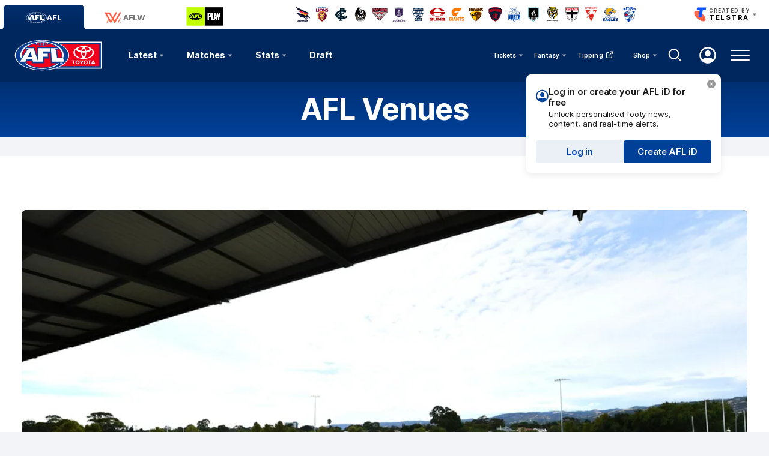

--- FILE ---
content_type: application/x-javascript
request_url: https://assets.adobedtm.com/475abcba9222/385343287bec/cf9a51603590/RC0b97f30d47b74c979f6c2a9de3137eef-source.min.js
body_size: 252
content:
// For license information, see `https://assets.adobedtm.com/475abcba9222/385343287bec/cf9a51603590/RC0b97f30d47b74c979f6c2a9de3137eef-source.js`.
_satellite.__registerScript('https://assets.adobedtm.com/475abcba9222/385343287bec/cf9a51603590/RC0b97f30d47b74c979f6c2a9de3137eef-source.min.js', "function ad_fixer(){_satellite.logger.debug(\"*******AFL App******ad_fixer\"),0==document.querySelectorAll(\"[id*=google_ads_iframe_]\").length&&ad_try<26?(!function(){var e=document.createElement(\"script\");e.async=!0,e.src=\"//medrx.telstra.com.au/tmaf/lib.js\";var t=document.getElementsByTagName(\"script\")[0];t.parentNode.insertBefore(e,t)}(),ad_try++):clearTimeout(ad_timer)}var ad_timer,ad_try=0;\"undefined\"!=typeof article_embedded&&(ad_timer=setTimeout(ad_fixer,250));");

--- FILE ---
content_type: application/x-javascript;charset=utf-8
request_url: https://infos.telstra.com.au/id?d_visid_ver=2.1.0&d_fieldgroup=A&mcorgid=98DC73AE52E13F1E0A490D4C%40AdobeOrg&mid=08119926290464974851137868285162634243&ts=1769881693930
body_size: -37
content:
{"mid":"08119926290464974851137868285162634243"}

--- FILE ---
content_type: text/javascript
request_url: https://www.afl.com.au/resources/v5.42.16/widgets/aflm_article.js
body_size: 1702
content:
"use strict";PULSE.app.templates["article.article-age-tag"]=_.template('<svg class="icon article__header-age-label--icon" aria-hidden="true"> <use xlink:href="/resources/<%= RESOURCES_VERSION %>/i/svg-output/icons.svg#icn-clock"></use> </svg><span><%= label %></span>'),function(e){e.articleAgeTag=class{constructor(e){this.tagElement=e,this.articleAge=moment(this.tagElement.dataset.articleDate),this.articleAge.isValid()?this.renderTag():this.tagElement.remove()}renderTag(){const t=moment(),a=t.diff(this.articleAge,"years"),i=t.diff(this.articleAge,"months"),r=t.diff(this.articleAge,"days");let s="";if(a>=1)s=PULSE.I18N.lookup("label.article.oldarticlelabel",{age:a,unit:"year"+(a>1?"s":"")});else if(i>=1)s=PULSE.I18N.lookup("label.article.oldarticlelabel",{age:i,unit:"month"+(i>1?"s":"")});else{if(!(r>=1))return void this.tagElement.remove();s=PULSE.I18N.lookup("label.article.oldarticlelabel",{age:r,unit:"day"+(r>1?"s":"")})}const l=e.templating.render({label:s},"article.article-age-tag");this.tagElement.insertAdjacentHTML("beforeend",l),this.tagElement.classList.remove("article__header-age-label--tag-placeholder")}},e.widgetInitialiser.addMultipleWidgetsByName("article-age-tag",e.articleAgeTag)}(PULSE.app),function(e,t,a){e.ArticleAPI=class{constructor(e){this.container=e,this.articleBody=this.container.querySelector(".js-article-body"),this.buttonIncrease=this.container.querySelector(".js-button-increase"),this.buttonDecrease=this.container.querySelector(".js-button-decrease"),this.setListeners()}setListeners(){this.buttonDecrease&&a.addAriaClickListener(this.buttonDecrease,this.resizeText.bind(this,-1)),this.buttonIncrease&&a.addAriaClickListener(this.buttonIncrease,this.resizeText.bind(this,1))}resizeText(){let e=arguments.length>0&&void 0!==arguments[0]?arguments[0]:1,t=Number(this.articleBody.style.fontSize.split("rem")[0]);t<=1.2?t="1.4rem":t>1.4&&(t="1.6rem"),this.articleBody.style.fontSize=parseFloat(t)+.2*e+"rem"}},e.widgetInitialiser.addWidget("article-api",e.ArticleAPI)}(PULSE.app,PULSE.core,PULSE.app.common),function(e,t){e.articleAuthorPhoto=class{constructor(e){this.container=e,this.authorId=this.container.dataset.authorId,""!==this.authorId&&this.init()}async fetchBio(){const e=t.url.createContentPath("bio",!1,!1,this.authorId);return t.data.fetchData(e)}async init(){try{const e=await this.fetchBio();if(e){const a=t.content.getImageFromContentItem(e),i=t.image.getOnDemandImageUrl(a,110,110);this.renderHeadshot(i)}}catch(e){console.error(e)}}renderHeadshot(t){const a={cssClass:"article__author-headshot",objectFit:"contain",useImg:!0,url:t},i=e.templating.render({data:a},"common.lazy-image",!0);this.container.append(i),new e.LazyLoad(this.container)}},e.widgetInitialiser.addMultipleWidgetsByName("article-author-photo",e.articleAuthorPhoto)}(PULSE.app,PULSE.app.common),function(e){e.articleBody=class{constructor(e){this.articleBody=e,this.handleArticleTables(),this.handleLiveBlogEmbeds()}handleArticleTables(){[].slice.call(this.articleBody.children).filter((e=>"TABLE"===e.tagName)).forEach((e=>{const t=e.querySelector("tr"),a=t?t.children.length:0;e.outerHTML=`<div class="table ${a>4?"table--large":""}">${e.outerHTML}</div>`}))}handleLiveBlogEmbeds(){const e=this.articleBody.querySelectorAll(".live-blog-post .live-blog-post-trade");let t=null,a=null;e.forEach((function(e){const i=e.closest(".articleWidget");null===t&&(i.classList.add("first-article-widget-with-trade"),t=i),a=i,i.classList.add("live-blog-post-trade")})),null!==a&&a.classList.add("last-article-widget-with-trade")}},e.widgetInitialiser.addMultipleWidgetsByName("article-body",e.articleBody)}(PULSE.app),function(e,t,a){e.articleTracking=async function(){let i,r=document.querySelector("[data-article-structure]");if(r){const e=JSON.parse(r.textContent),t=moment(e.datePublished).utcOffset(a.TIME.ACST_HOUR_OFFSET);i={articleID:r.dataset.articleId||"",articleTitle:e.headline||"none",articleAbstract:e.description||"none",cms_tags:r.dataset.tags||"",cms_labels:r.dataset.references||"",cms_keywords:r.dataset.keywords||"",articleDate:`${t.format("YYYY-MM-DD")}`,articleTime:`${t.format("HH:mm:ss")}`,authorName:e.author||"none",imagePath:e.image?e.image.url:"none",imageCaption:e.image?e.image.caption:"none",imageAbstract:e.image?e.image.alternativeHeadline:"none"}}else if(window.ARTICLE_PAYLOAD&&"{{ARTICLE_JSON}}"!==window.ARTICLE_PAYLOAD){r=JSON.parse(window.ARTICLE_PAYLOAD);const e=moment(r.date).utcOffset(a.TIME.ACST_HOUR_OFFSET),s=t.content.getImageFromContentItem(r);i={articleID:r.id||"",articleTitle:r.title||"none",articleAbstract:r.description||"none",cms_tags:r.tags?.map((e=>e.label)).join(" ")??"",cms_labels:r.references?.map((e=>`${e.type}:${e.id}`)).join(",")??"",cms_keywords:r.metadata?.keywords??"",articleDate:`${e.format("YYYY-MM-DD")}`,articleTime:`${e.format("HH:mm:ss")}`,authorName:r.author||"none",imagePath:t.image.getOnDemandImageUrl(s)??"none",imageCaption:r.leadMedia?.title??"",imageAbstract:r.leadMedia?.subtitle??"",pageName:`/news/${r.id}/${r.titleUrlSegment}`,siteSection:"news",contentType:"article",platformType:"mobile",siteDelivery:"app-browser"}}const s=PULSE.app.tracking.getMetaContent("meta[property='content_section']").toLowerCase();i&&s!==PULSE.app.common.CONSTANTS.TRACKING.CONTENT_TYPES.HUB&&e.analytics.trackArticleView(i)}()}(PULSE.app,PULSE.app.common,PULSE.app.common.CONSTANTS);

--- FILE ---
content_type: application/x-javascript
request_url: https://assets.adobedtm.com/launch-EN3d02652f91254186bbc3ab768d3098b9.min.js
body_size: 107030
content:
// For license information, see `https://assets.adobedtm.com/launch-EN3d02652f91254186bbc3ab768d3098b9.js`.
window._satellite=window._satellite||{},window._satellite.container={buildInfo:{minified:!0,buildDate:"2026-01-23T04:55:04Z",turbineBuildDate:"2024-08-22T17:32:44Z",turbineVersion:"28.0.0"},environment:{id:"EN3d02652f91254186bbc3ab768d3098b9",stage:"production"},dataElements:{isEUCA:{modulePath:"core/src/lib/dataElements/customCode.js",settings:{source:function(){var e=!1,t=!1;try{Intl&&Intl.DateTimeFormat()&&Intl.DateTimeFormat().resolvedOptions()&&Intl.DateTimeFormat().resolvedOptions().timeZone?(Intl.DateTimeFormat().resolvedOptions().timeZone.indexOf("Europe")>-1&&(e=!0),Intl.DateTimeFormat().resolvedOptions().timeZone.indexOf("Los_Angeles")>-1&&(t=!0)):timeZoneOffset>=-3&&timeZoneOffset<=0&&(e=!0)}catch(e){_satellite.logger.warn("isEUCA Error : ",e)}return e||t}}},afl_loopa:{storageDuration:"pageview",modulePath:"core/src/lib/dataElements/customCode.js",settings:{source:function(){return function(){return _satellite.getVar("tmd")("www.westcoasteagles.com.au")||_satellite.getVar("tmd")("m.westcoasteagles.com.au")||_satellite.getVar("tmd")("events.wce.com.au")||_satellite.getVar("tmd")("tipping.westcoasteagles.com.au")||_satellite.getVar("tmd")("membership.westcoasteagles.com.au")||_satellite.getVar("tmd")("www.catchphrasecup.com.au")}}}},"m.afl_clubs":{storageDuration:"pageview",modulePath:"core/src/lib/dataElements/customCode.js",settings:{source:function(){return function(){return _satellite.getVar("tmd")("m.afc.com.au")||_satellite.getVar("tmd")("m.lions.com.au")||_satellite.getVar("tmd")("m.carltonfc.com.au")||_satellite.getVar("tmd")("m.collingwoodfc.com.au")||_satellite.getVar("tmd")("m.essendonfc.com.au")||_satellite.getVar("tmd")("m.fremantlefc.com.au")||_satellite.getVar("tmd")("m.geelongcats.com.au")||_satellite.getVar("tmd")("m.goldcoastfc.com.au")||_satellite.getVar("tmd")("m.gwsgiants.com.au")||_satellite.getVar("tmd")("m.hawthornfc.com.au")||_satellite.getVar("tmd")("m.melbournefc.com.au")||_satellite.getVar("tmd")("m.nmfc.com.au")||_satellite.getVar("tmd")("m.richmondfc.com.au")||_satellite.getVar("tmd")("m.saints.com.au")||_satellite.getVar("tmd")("m.sydneyswans.com.au")||_satellite.getVar("tmd")("m.westcoasteagles.com.au")||_satellite.getVar("tmd")("m.westernbulldogs.com.au")||_satellite.getVar("tmd")("m.portadelaidefc.com.au")}}}},tmp:{defaultValue:"false",modulePath:"core/src/lib/dataElements/customCode.js",settings:{source:function(){function e(e){var t=e.match(/^(https?\:)\/\/(([^:\/?#]*)(?:\:([0-9]+))?)(\/[^?#]*)(\?[^#]*|)(#.*|)$/);return t&&{protocol:t[1],host:t[2],hostname:t[3],port:t[4],pathname:t[5],search:t[6],hash:t[7]}}return function(t){var n=e("http://".concat(t));return 1==n.pathname.length?n.hostname==location.host&&location.pathname.length==n.pathname.length&&location.pathname==n.pathname:n.hostname==location.host&&location.pathname.length>=n.pathname.length&&0==location.pathname.indexOf(n.pathname)}}}}," isAdblocked":{storageDuration:"pageview",modulePath:"core/src/lib/dataElements/customCode.js",settings:{source:function(){return null!==document.querySelector(".tmframe")&&(s.events=s.apl(s.events,"event44",",",1))}}},tmd:{defaultValue:"false",modulePath:"core/src/lib/dataElements/customCode.js",settings:{source:function(){return function(e){return location.hostname.substr(0,e.length)===e}}}},traffic_bucket:{defaultValue:"100",storageDuration:"pageview",modulePath:"core/src/lib/dataElements/customCode.js",settings:{source:function(){try{var e=_satellite.cookie.get("s_tbkt");if(/s_tbkt\=/i.test(document.location.search)){var t=document.location.search.match(/s_tbkt=([^&]*)/);if("object"==typeof t&&void 0!==t[1]&&""!=t[1]){var n=t[1];return _satellite.setCookie("s_tbkt",parseInt(n),365),_satellite.logger.info("Manually override traffic_bucket to: "+n),parseInt(n)}return _satellite.logger.info("Error with manually overriding traffic_bucket - set to 100"),100}if(void 0!==e&&""!=e)return _satellite.logger.info("Previously generated traffic_bucket: "+e),parseInt(e);var a=1*Math.round(100*Math.random()/1);return _satellite.setCookie("s_tbkt",a,365),_satellite.logger.info("Generated new traffic_bucket: "+a),a}catch(e){return _satellite.notify("Unknown error with retrieving a traffic_bucket value - set to 100"),100}}}},appmeasurement_split10:{storageDuration:"pageview",modulePath:"core/src/lib/dataElements/customCode.js",settings:{source:function(){return 10}}},appmeasurement_split50:{storageDuration:"pageview",modulePath:"core/src/lib/dataElements/customCode.js",settings:{source:function(){return 50}}},tmh:{defaultValue:"false",modulePath:"core/src/lib/dataElements/customCode.js",settings:{source:function(){return function(e){return location.href.indexOf(e)>0}}}},afl_clubs:{storageDuration:"pageview",modulePath:"core/src/lib/dataElements/customCode.js",settings:{source:function(){return function(){return _satellite.getVar("tmd")("www.afc.com.au")||_satellite.getVar("tmd")("www.lions.com.au")||_satellite.getVar("tmd")("www.carltonfc.com.au")||_satellite.getVar("tmd")("www.collingwoodfc.com.au")||_satellite.getVar("tmd")("www.essendonfc.com.au")||_satellite.getVar("tmd")("www.fremantlefc.com.au")||_satellite.getVar("tmd")("www.geelongcats.com.au")||_satellite.getVar("tmd")("www.goldcoastfc.com.au")||_satellite.getVar("tmd")("www.gwsgiants.com.au")||_satellite.getVar("tmd")("www.hawthornfc.com.au")||_satellite.getVar("tmd")("www.melbournefc.com.au")||_satellite.getVar("tmd")("www.nmfc.com.au")||_satellite.getVar("tmd")("www.richmondfc.com.au")||_satellite.getVar("tmd")("www.saints.com.au")||_satellite.getVar("tmd")("www.sydneyswans.com.au")||_satellite.getVar("tmd")("www.westcoasteagles.com.au")||_satellite.getVar("tmd")("www.westernbulldogs.com.au")||_satellite.getVar("tmd")("www.portadelaidefc.com.au")}}}},afl_gws_fbook:{storageDuration:"pageview",modulePath:"core/src/lib/dataElements/customCode.js",settings:{source:function(){return function(){return _satellite.getVar("tmd")("www.gwsgiants.com.au")||_satellite.getVar("tmd")("m.gwsgiants.com.au")||_satellite.getVar("tmd")("membership.gwsgiants.com.au")||_satellite.getVar("tmd")("tipping.gwsgiants.com.au")}}}},nrl_clubs:{modulePath:"core/src/lib/dataElements/customCode.js",settings:{source:function(){return function(){return _satellite.getVar("tmd")("www.nswrl.com.au")||_satellite.getVar("tmd")("www.qrl.com.au")||_satellite.getVar("tmd")("www.broncos.com.au")||_satellite.getVar("tmd")("www.raiders.com.au")||_satellite.getVar("tmd")("www.bulldogs.com.au")||_satellite.getVar("tmd")("www.sharks.com.au")||_satellite.getVar("tmd")("www.titans.com.au")||_satellite.getVar("tmd")("www.seaeagles.com.au")||_satellite.getVar("tmd")("www.melbournestorm.com.au")||_satellite.getVar("tmd")("www.newcastleknights.com.au")||_satellite.getVar("tmd")("www.cowboys.com.au")||_satellite.getVar("tmd")("www.parraeels.com.au")||_satellite.getVar("tmd")("www.penrithpanthers.com.au")||_satellite.getVar("tmd")("www.dragons.com.au")||_satellite.getVar("tmd")("www.roosters.com.au")||_satellite.getVar("tmd")("www.warriors.kiwi")||_satellite.getVar("tmd")("www.weststigers.com.au")||_satellite.getVar("tmd")("www.rabbitohs.com.au")}}}},publish_ver:{storageDuration:"pageview",modulePath:"core/src/lib/dataElements/customCode.js",settings:{source:function(){var e="";try{e=s.version}catch(e){}return""!=e?"Launch PublishDate:"+_satellite.buildInfo.buildDate+" | sCode version:"+e:"Launch PublishDate:"+_satellite.buildInfo.buildDate}}}},extensions:{core:{displayName:"Core",hostedLibFilesBaseUrl:"https://assets.adobedtm.com/extensions/EPd22815afd48447aa955be6a3a012e3b5/",modules:{"core/src/lib/dataElements/customCode.js":{name:"custom-code",displayName:"Custom Code",script:function(e){"use strict";e.exports=function(e,t){return e.source(t)}}},"core/src/lib/events/domReady.js":{name:"dom-ready",displayName:"DOM Ready",script:function(e,t,n){"use strict";var a=n("./helpers/pageLifecycleEvents");e.exports=function(e,t){a.registerDomReadyTrigger(t)}}},"core/src/lib/conditions/customCode.js":{name:"custom-code",displayName:"Custom Code",script:function(e){"use strict";e.exports=function(e,t){return e.source.call(t.element,t,t.target)}}},"core/src/lib/actions/customCode.js":{name:"custom-code",displayName:"Custom Code",script:function(e,t,n,a){"use strict";var i,r,o,s,c=n("@adobe/reactor-document"),l=n("@adobe/reactor-promise"),d=n("./helpers/decorateCode"),u=n("./helpers/loadCodeSequentially"),f=n("../../../node_modules/postscribe/dist/postscribe"),g=n("./helpers/unescapeHtmlCode"),h=n("../helpers/findPageScript").getTurbine,m=(r=function(e){f(c.body,e,{beforeWriteToken:function(e){var t=e.tagName&&e.tagName.toLowerCase();return i&&"script"===t&&(e.attrs.nonce=i),"script"!==t&&"style"!==t||(Object.keys(e.attrs||{}).forEach((function(t){e.attrs[t]=g(e.attrs[t])})),e.src&&(e.src=g(e.src))),e},error:function(e){a.logger.error(e.msg)}})},o=[],s=function(){if(c.body)for(;o.length;)r(o.shift());else setTimeout(s,20)},function(e){o.push(e),s()}),p=function(){if(c.currentScript)return c.currentScript.async;var e=h();return!e||e.async}();e.exports=function(e,t){var n;i=a.getExtensionSettings().cspNonce;var r={settings:e,event:t},o=r.settings.source;if(o)return r.settings.isExternal?u(o).then((function(e){return e?(n=d(r,e),m(n.code),n.promise):l.resolve()})):(n=d(r,o),p||"loading"!==c.readyState?m(n.code):c.write&&!1===a.propertySettings.ruleComponentSequencingEnabled?c.write(n.code):m(n.code),n.promise)}}},"core/src/lib/events/pageBottom.js":{name:"page-bottom",displayName:"Page Bottom",script:function(e,t,n){"use strict";var a=n("./helpers/pageLifecycleEvents");e.exports=function(e,t){a.registerPageBottomTrigger(t)}}},"core/src/lib/conditions/queryStringParameter.js":{name:"query-string-parameter",displayName:"Query String Parameter",script:function(e,t,n){"use strict";var a=n("@adobe/reactor-window"),i=n("@adobe/reactor-query-string"),r=n("../helpers/textMatch");e.exports=function(e){var t=e.valueIsRegex?new RegExp(e.value,"i"):e.value,n=i.parse(a.location.search);return r(n[e.name],t)}}},"core/src/lib/events/windowLoaded.js":{name:"window-loaded",displayName:"Window Loaded",script:function(e,t,n){"use strict";var a=n("./helpers/pageLifecycleEvents");e.exports=function(e,t){a.registerWindowLoadedTrigger(t)}}},"core/src/lib/events/libraryLoaded.js":{name:"library-loaded",displayName:"Library Loaded (Page Top)",script:function(e,t,n){"use strict";var a=n("./helpers/pageLifecycleEvents");e.exports=function(e,t){a.registerLibraryLoadedTrigger(t)}}},"core/src/lib/events/helpers/pageLifecycleEvents.js":{script:function(e,t,n){"use strict";var a=n("@adobe/reactor-window"),i=n("@adobe/reactor-document"),r=-1!==a.navigator.appVersion.indexOf("MSIE 10"),o="WINDOW_LOADED",s="DOM_READY",c="PAGE_BOTTOM",l=[c,s,o],d=function(e,t){return{element:e,target:e,nativeEvent:t}},u={};l.forEach((function(e){u[e]=[]}));var f=function(e,t){l.slice(0,h(e)+1).forEach((function(e){m(t,e)}))},g=function(){return"complete"===i.readyState?o:"interactive"===i.readyState?r?null:s:void 0},h=function(e){return l.indexOf(e)},m=function(e,t){u[t].forEach((function(t){p(e,t)})),u[t]=[]},p=function(e,t){var n=t.trigger,a=t.syntheticEventFn;n(a?a(e):null)};a._satellite=a._satellite||{},a._satellite.pageBottom=f.bind(null,c),i.addEventListener("DOMContentLoaded",f.bind(null,s),!0),a.addEventListener("load",f.bind(null,o),!0),a.setTimeout((function(){var e=g();e&&f(e)}),0),e.exports={registerLibraryLoadedTrigger:function(e){e()},registerPageBottomTrigger:function(e){u[c].push({trigger:e})},registerDomReadyTrigger:function(e){u[s].push({trigger:e,syntheticEventFn:d.bind(null,i)})},registerWindowLoadedTrigger:function(e){u[o].push({trigger:e,syntheticEventFn:d.bind(null,a)})}}}},"core/src/lib/actions/helpers/decorateCode.js":{script:function(e,t,n){"use strict";var a=n("./decorators/decorateGlobalJavaScriptCode"),i=n("./decorators/decorateNonGlobalJavaScriptCode"),r={javascript:function(e,t){return e.settings.global?a(e,t):i(e,t)},html:n("./decorators/decorateHtmlCode")};e.exports=function(e,t){return r[e.settings.language](e,t)}}},"core/src/lib/actions/helpers/loadCodeSequentially.js":{script:function(e,t,n){"use strict";var a=n("@adobe/reactor-promise"),i=n("./getSourceByUrl"),r=a.resolve();e.exports=function(e){var t=new a((function(t){var n=i(e);a.all([n,r]).then((function(e){var n=e[0];t(n)}))}));return r=t,t}}},"core/node_modules/postscribe/dist/postscribe.js":{script:function(e,t){var n,a;n=this,a=function(){return function(e){function t(a){if(n[a])return n[a].exports;var i=n[a]={exports:{},id:a,loaded:!1};return e[a].call(i.exports,i,i.exports,t),i.loaded=!0,i.exports}var n={};return t.m=e,t.c=n,t.p="",t(0)}([function(e,t,n){"use strict";function a(e){return e&&e.__esModule?e:{default:e}}var i=a(n(1));e.exports=i.default},function(e,t,n){"use strict";function a(e){if(e&&e.__esModule)return e;var t={};if(null!=e)for(var n in e)Object.prototype.hasOwnProperty.call(e,n)&&(t[n]=e[n]);return t.default=e,t}function i(e){return e&&e.__esModule?e:{default:e}}function r(){}function o(){var e=h.shift();if(e){var t=u.last(e);t.afterDequeue(),e.stream=s.apply(void 0,e),t.afterStreamStart()}}function s(e,t,n){function a(e){e=n.beforeWrite(e),m.write(e),n.afterWrite(e)}(m=new d.default(e,n)).id=g++,m.name=n.name||m.id,c.streams[m.name]=m;var i=e.ownerDocument,s={close:i.close,open:i.open,write:i.write,writeln:i.writeln};l(i,{close:r,open:r,write:function(){for(var e=arguments.length,t=Array(e),n=0;n<e;n++)t[n]=arguments[n];return a(t.join(""))},writeln:function(){for(var e=arguments.length,t=Array(e),n=0;n<e;n++)t[n]=arguments[n];return a(t.join("")+"\n")}});var u=m.win.onerror||r;return m.win.onerror=function(e,t,a){n.error({msg:e+" - "+t+": "+a}),u.apply(m.win,[e,t,a])},m.write(t,(function(){l(i,s),m.win.onerror=u,n.done(),m=null,o()})),m}function c(e,t,n){if(u.isFunction(n))n={done:n};else if("clear"===n)return h=[],m=null,void(g=0);n=u.defaults(n,f);var a=[e=/^#/.test(e)?window.document.getElementById(e.substr(1)):e.jquery?e[0]:e,t,n];return e.postscribe={cancel:function(){a.stream?a.stream.abort():a[1]=r}},n.beforeEnqueue(a),h.push(a),m||o(),e.postscribe}t.__esModule=!0;var l=Object.assign||function(e){for(var t=1;t<arguments.length;t++){var n=arguments[t];for(var a in n)Object.prototype.hasOwnProperty.call(n,a)&&(e[a]=n[a])}return e};t.default=c;var d=i(n(2)),u=a(n(4)),f={afterAsync:r,afterDequeue:r,afterStreamStart:r,afterWrite:r,autoFix:!0,beforeEnqueue:r,beforeWriteToken:function(e){return e},beforeWrite:function(e){return e},done:r,error:function(e){throw new Error(e.msg)},releaseAsync:!1},g=0,h=[],m=null;l(c,{streams:{},queue:h,WriteStream:d.default})},function(e,t,n){"use strict";function a(e){if(e&&e.__esModule)return e;var t={};if(null!=e)for(var n in e)Object.prototype.hasOwnProperty.call(e,n)&&(t[n]=e[n]);return t.default=e,t}function i(e){return e&&e.__esModule?e:{default:e}}function r(e,t){if(!(e instanceof t))throw new TypeError("Cannot call a class as a function")}function o(e,t){var n=f+t,a=e.getAttribute(n);return d.existy(a)?String(a):a}function s(e,t){var n=arguments.length>2&&void 0!==arguments[2]?arguments[2]:null,a=f+t;d.existy(n)&&""!==n?e.setAttribute(a,n):e.removeAttribute(a)}t.__esModule=!0;var c=Object.assign||function(e){for(var t=1;t<arguments.length;t++){var n=arguments[t];for(var a in n)Object.prototype.hasOwnProperty.call(n,a)&&(e[a]=n[a])}return e},l=i(n(3)),d=a(n(4)),u=!1,f="data-ps-",g="ps-style",h="ps-script",m=function(){function e(t){var n=arguments.length>1&&void 0!==arguments[1]?arguments[1]:{};r(this,e),this.root=t,this.options=n,this.doc=t.ownerDocument,this.win=this.doc.defaultView||this.doc.parentWindow,this.parser=new l.default("",{autoFix:n.autoFix}),this.actuals=[t],this.proxyHistory="",this.proxyRoot=this.doc.createElement(t.nodeName),this.scriptStack=[],this.writeQueue=[],s(this.proxyRoot,"proxyof",0)}return e.prototype.write=function(){var e;for((e=this.writeQueue).push.apply(e,arguments);!this.deferredRemote&&this.writeQueue.length;){var t=this.writeQueue.shift();d.isFunction(t)?this._callFunction(t):this._writeImpl(t)}},e.prototype._callFunction=function(e){var t={type:"function",value:e.name||e.toString()};this._onScriptStart(t),e.call(this.win,this.doc),this._onScriptDone(t)},e.prototype._writeImpl=function(e){this.parser.append(e);for(var t=void 0,n=void 0,a=void 0,i=[];(t=this.parser.readToken())&&!(n=d.isScript(t))&&!(a=d.isStyle(t));)(t=this.options.beforeWriteToken(t))&&i.push(t);i.length>0&&this._writeStaticTokens(i),n&&this._handleScriptToken(t),a&&this._handleStyleToken(t)},e.prototype._writeStaticTokens=function(e){var t=this._buildChunk(e);return t.actual?(t.html=this.proxyHistory+t.actual,this.proxyHistory+=t.proxy,this.proxyRoot.innerHTML=t.html,u&&(t.proxyInnerHTML=this.proxyRoot.innerHTML),this._walkChunk(),u&&(t.actualInnerHTML=this.root.innerHTML),t):null},e.prototype._buildChunk=function(e){for(var t=this.actuals.length,n=[],a=[],i=[],r=e.length,o=0;o<r;o++){var s=e[o],c=s.toString();if(n.push(c),s.attrs){if(!/^noscript$/i.test(s.tagName)){var l=t++;a.push(c.replace(/(\/?>)/," "+f+"id="+l+" $1")),s.attrs.id!==h&&s.attrs.id!==g&&i.push("atomicTag"===s.type?"":"<"+s.tagName+" "+f+"proxyof="+l+(s.unary?" />":">"))}}else a.push(c),i.push("endTag"===s.type?c:"")}return{tokens:e,raw:n.join(""),actual:a.join(""),proxy:i.join("")}},e.prototype._walkChunk=function(){for(var e=void 0,t=[this.proxyRoot];d.existy(e=t.shift());){var n=1===e.nodeType;if(!n||!o(e,"proxyof")){n&&(this.actuals[o(e,"id")]=e,s(e,"id"));var a=e.parentNode&&o(e.parentNode,"proxyof");a&&this.actuals[a].appendChild(e)}t.unshift.apply(t,d.toArray(e.childNodes))}},e.prototype._handleScriptToken=function(e){var t=this,n=this.parser.clear();n&&this.writeQueue.unshift(n),e.src=e.attrs.src||e.attrs.SRC,(e=this.options.beforeWriteToken(e))&&(e.src&&this.scriptStack.length?this.deferredRemote=e:this._onScriptStart(e),this._writeScriptToken(e,(function(){t._onScriptDone(e)})))},e.prototype._handleStyleToken=function(e){var t=this.parser.clear();t&&this.writeQueue.unshift(t),e.type=e.attrs.type||e.attrs.TYPE||"text/css",(e=this.options.beforeWriteToken(e))&&this._writeStyleToken(e),t&&this.write()},e.prototype._writeStyleToken=function(e){var t=this._buildStyle(e);this._insertCursor(t,g),e.content&&(t.styleSheet&&!t.sheet?t.styleSheet.cssText=e.content:t.appendChild(this.doc.createTextNode(e.content)))},e.prototype._buildStyle=function(e){var t=this.doc.createElement(e.tagName);return t.setAttribute("type",e.type),d.eachKey(e.attrs,(function(e,n){t.setAttribute(e,n)})),t},e.prototype._insertCursor=function(e,t){this._writeImpl('<span id="'+t+'"/>');var n=this.doc.getElementById(t);n&&n.parentNode.replaceChild(e,n)},e.prototype._onScriptStart=function(e){e.outerWrites=this.writeQueue,this.writeQueue=[],this.scriptStack.unshift(e)},e.prototype._onScriptDone=function(e){e===this.scriptStack[0]?(this.scriptStack.shift(),this.write.apply(this,e.outerWrites),!this.scriptStack.length&&this.deferredRemote&&(this._onScriptStart(this.deferredRemote),this.deferredRemote=null)):this.options.error({msg:"Bad script nesting or script finished twice"})},e.prototype._writeScriptToken=function(e,t){var n=this._buildScript(e),a=this._shouldRelease(n),i=this.options.afterAsync;e.src&&(n.src=e.src,this._scriptLoadHandler(n,a?i:function(){t(),i()}));try{this._insertCursor(n,h),n.src&&!a||t()}catch(e){this.options.error(e),t()}},e.prototype._buildScript=function(e){var t=this.doc.createElement(e.tagName);return d.eachKey(e.attrs,(function(e,n){t.setAttribute(e,n)})),e.content&&(t.text=e.content),t},e.prototype._scriptLoadHandler=function(e,t){function n(){e=e.onload=e.onreadystatechange=e.onerror=null}function a(){n(),null!=t&&t(),t=null}function i(e){n(),o(e),null!=t&&t(),t=null}function r(e,t){var n=e["on"+t];null!=n&&(e["_on"+t]=n)}var o=this.options.error;r(e,"load"),r(e,"error"),c(e,{onload:function(){if(e._onload)try{e._onload.apply(this,Array.prototype.slice.call(arguments,0))}catch(t){i({msg:"onload handler failed "+t+" @ "+e.src})}a()},onerror:function(){if(e._onerror)try{e._onerror.apply(this,Array.prototype.slice.call(arguments,0))}catch(t){return void i({msg:"onerror handler failed "+t+" @ "+e.src})}i({msg:"remote script failed "+e.src})},onreadystatechange:function(){/^(loaded|complete)$/.test(e.readyState)&&a()}})},e.prototype._shouldRelease=function(e){return!/^script$/i.test(e.nodeName)||!!(this.options.releaseAsync&&e.src&&e.hasAttribute("async"))},e}();t.default=m},function(e){var t;t=function(){return function(e){function t(a){if(n[a])return n[a].exports;var i=n[a]={exports:{},id:a,loaded:!1};return e[a].call(i.exports,i,i.exports,t),i.loaded=!0,i.exports}var n={};return t.m=e,t.c=n,t.p="",t(0)}([function(e,t,n){"use strict";function a(e){return e&&e.__esModule?e:{default:e}}var i=a(n(1));e.exports=i.default},function(e,t,n){"use strict";function a(e){return e&&e.__esModule?e:{default:e}}function i(e){if(e&&e.__esModule)return e;var t={};if(null!=e)for(var n in e)Object.prototype.hasOwnProperty.call(e,n)&&(t[n]=e[n]);return t.default=e,t}function r(e,t){if(!(e instanceof t))throw new TypeError("Cannot call a class as a function")}t.__esModule=!0;var o=i(n(2)),s=i(n(3)),c=a(n(6)),l=n(5),d={comment:/^<!--/,endTag:/^<\//,atomicTag:/^<\s*(script|style|noscript|iframe|textarea)[\s\/>]/i,startTag:/^</,chars:/^[^<]/},u=function(){function e(){var t=this,n=arguments.length>0&&void 0!==arguments[0]?arguments[0]:"",a=arguments.length>1&&void 0!==arguments[1]?arguments[1]:{};r(this,e),this.stream=n;var i=!1,s={};for(var l in o)o.hasOwnProperty(l)&&(a.autoFix&&(s[l+"Fix"]=!0),i=i||s[l+"Fix"]);i?(this._readToken=(0,c.default)(this,s,(function(){return t._readTokenImpl()})),this._peekToken=(0,c.default)(this,s,(function(){return t._peekTokenImpl()}))):(this._readToken=this._readTokenImpl,this._peekToken=this._peekTokenImpl)}return e.prototype.append=function(e){this.stream+=e},e.prototype.prepend=function(e){this.stream=e+this.stream},e.prototype._readTokenImpl=function(){var e=this._peekTokenImpl();if(e)return this.stream=this.stream.slice(e.length),e},e.prototype._peekTokenImpl=function(){for(var e in d)if(d.hasOwnProperty(e)&&d[e].test(this.stream)){var t=s[e](this.stream);if(t)return"startTag"===t.type&&/script|style/i.test(t.tagName)?null:(t.text=this.stream.substr(0,t.length),t)}},e.prototype.peekToken=function(){return this._peekToken()},e.prototype.readToken=function(){return this._readToken()},e.prototype.readTokens=function(e){for(var t=void 0;t=this.readToken();)if(e[t.type]&&!1===e[t.type](t))return},e.prototype.clear=function(){var e=this.stream;return this.stream="",e},e.prototype.rest=function(){return this.stream},e}();for(var f in t.default=u,u.tokenToString=function(e){return e.toString()},u.escapeAttributes=function(e){var t={};for(var n in e)e.hasOwnProperty(n)&&(t[n]=(0,l.escapeQuotes)(e[n],null));return t},u.supports=o,o)o.hasOwnProperty(f)&&(u.browserHasFlaw=u.browserHasFlaw||!o[f]&&f)},function(e,t){"use strict";t.__esModule=!0;var n=!1,a=!1,i=window.document.createElement("div");try{var r="<P><I></P></I>";i.innerHTML=r,t.tagSoup=n=i.innerHTML!==r}catch(e){t.tagSoup=n=!1}try{i.innerHTML="<P><i><P></P></i></P>",t.selfClose=a=2===i.childNodes.length}catch(e){t.selfClose=a=!1}i=null,t.tagSoup=n,t.selfClose=a},function(e,t,n){"use strict";function a(e){var t=e.indexOf("-->");if(t>=0)return new l.CommentToken(e.substr(4,t-1),t+3)}function i(e){var t=e.indexOf("<");return new l.CharsToken(t>=0?t:e.length)}function r(e){var t,n,a;if(-1!==e.indexOf(">")){var i=e.match(d.startTag);if(i){var r=(t={},n={},a=i[2],i[2].replace(d.attr,(function(e,i){arguments[2]||arguments[3]||arguments[4]||arguments[5]?arguments[5]?(t[arguments[5]]="",n[arguments[5]]=!0):t[i]=arguments[2]||arguments[3]||arguments[4]||d.fillAttr.test(i)&&i||"":t[i]="",a=a.replace(e,"")})),{v:new l.StartTagToken(i[1],i[0].length,t,n,!!i[3],a.replace(/^[\s\uFEFF\xA0]+|[\s\uFEFF\xA0]+$/g,""))});if("object"===(void 0===r?"undefined":c(r)))return r.v}}}function o(e){var t=r(e);if(t){var n=e.slice(t.length);if(n.match(new RegExp("</\\s*"+t.tagName+"\\s*>","i"))){var a=n.match(new RegExp("([\\s\\S]*?)</\\s*"+t.tagName+"\\s*>","i"));if(a)return new l.AtomicTagToken(t.tagName,a[0].length+t.length,t.attrs,t.booleanAttrs,a[1])}}}function s(e){var t=e.match(d.endTag);if(t)return new l.EndTagToken(t[1],t[0].length)}t.__esModule=!0;var c="function"==typeof Symbol&&"symbol"==typeof Symbol.iterator?function(e){return typeof e}:function(e){return e&&"function"==typeof Symbol&&e.constructor===Symbol&&e!==Symbol.prototype?"symbol":typeof e};t.comment=a,t.chars=i,t.startTag=r,t.atomicTag=o,t.endTag=s;var l=n(4),d={startTag:/^<([\-A-Za-z0-9_]+)((?:\s+[\w\-]+(?:\s*=?\s*(?:(?:"[^"]*")|(?:'[^']*')|[^>\s]+))?)*)\s*(\/?)>/,endTag:/^<\/([\-A-Za-z0-9_]+)[^>]*>/,attr:/(?:([\-A-Za-z0-9_]+)\s*=\s*(?:(?:"((?:\\.|[^"])*)")|(?:'((?:\\.|[^'])*)')|([^>\s]+)))|(?:([\-A-Za-z0-9_]+)(\s|$)+)/g,fillAttr:/^(checked|compact|declare|defer|disabled|ismap|multiple|nohref|noresize|noshade|nowrap|readonly|selected)$/i}},function(e,t,n){"use strict";function a(e,t){if(!(e instanceof t))throw new TypeError("Cannot call a class as a function")}t.__esModule=!0,t.EndTagToken=t.AtomicTagToken=t.StartTagToken=t.TagToken=t.CharsToken=t.CommentToken=t.Token=void 0;var i=n(5),r=(t.Token=function e(t,n){a(this,e),this.type=t,this.length=n,this.text=""},t.CommentToken=function(){function e(t,n){a(this,e),this.type="comment",this.length=n||(t?t.length:0),this.text="",this.content=t}return e.prototype.toString=function(){return"<!--"+this.content},e}(),t.CharsToken=function(){function e(t){a(this,e),this.type="chars",this.length=t,this.text=""}return e.prototype.toString=function(){return this.text},e}(),t.TagToken=function(){function e(t,n,i,r,o){a(this,e),this.type=t,this.length=i,this.text="",this.tagName=n,this.attrs=r,this.booleanAttrs=o,this.unary=!1,this.html5Unary=!1}return e.formatTag=function(e){var t=arguments.length>1&&void 0!==arguments[1]?arguments[1]:null,n="<"+e.tagName;for(var a in e.attrs)if(e.attrs.hasOwnProperty(a)){n+=" "+a;var r=e.attrs[a];void 0!==e.booleanAttrs&&void 0!==e.booleanAttrs[a]||(n+='="'+(0,i.escapeQuotes)(r)+'"')}return e.rest&&(n+=" "+e.rest),e.unary&&!e.html5Unary?n+="/>":n+=">",null!=t&&(n+=t+"</"+e.tagName+">"),n},e}());t.StartTagToken=function(){function e(t,n,i,r,o,s){a(this,e),this.type="startTag",this.length=n,this.text="",this.tagName=t,this.attrs=i,this.booleanAttrs=r,this.html5Unary=!1,this.unary=o,this.rest=s}return e.prototype.toString=function(){return r.formatTag(this)},e}(),t.AtomicTagToken=function(){function e(t,n,i,r,o){a(this,e),this.type="atomicTag",this.length=n,this.text="",this.tagName=t,this.attrs=i,this.booleanAttrs=r,this.unary=!1,this.html5Unary=!1,this.content=o}return e.prototype.toString=function(){return r.formatTag(this,this.content)},e}(),t.EndTagToken=function(){function e(t,n){a(this,e),this.type="endTag",this.length=n,this.text="",this.tagName=t}return e.prototype.toString=function(){return"</"+this.tagName+">"},e}()},function(e,t){"use strict";function n(e){var t=arguments.length>1&&void 0!==arguments[1]?arguments[1]:"";return e?e.replace(/([^"]*)"/g,(function(e,t){return/\\/.test(t)?t+'"':t+'\\"'})):t}t.__esModule=!0,t.escapeQuotes=n},function(e,t){"use strict";function n(e){return e&&"startTag"===e.type&&(e.unary=s.test(e.tagName)||e.unary,e.html5Unary=!/\/>$/.test(e.text)),e}function a(e,t){var a=e.stream,i=n(t());return e.stream=a,i}function i(e,t){var n=t.pop();e.prepend("</"+n.tagName+">")}function r(){var e=[];return e.last=function(){return this[this.length-1]},e.lastTagNameEq=function(e){var t=this.last();return t&&t.tagName&&t.tagName.toUpperCase()===e.toUpperCase()},e.containsTagName=function(e){for(var t,n=0;t=this[n];n++)if(t.tagName===e)return!0;return!1},e}function o(e,t,o){function s(){var t=a(e,o);t&&d[t.type]&&d[t.type](t)}var l=r(),d={startTag:function(n){var a=n.tagName;"TR"===a.toUpperCase()&&l.lastTagNameEq("TABLE")?(e.prepend("<TBODY>"),s()):t.selfCloseFix&&c.test(a)&&l.containsTagName(a)?l.lastTagNameEq(a)?i(e,l):(e.prepend("</"+n.tagName+">"),s()):n.unary||l.push(n)},endTag:function(n){l.last()?t.tagSoupFix&&!l.lastTagNameEq(n.tagName)?i(e,l):l.pop():t.tagSoupFix&&(o(),s())}};return function(){return s(),n(o())}}t.__esModule=!0,t.default=o;var s=/^(AREA|BASE|BASEFONT|BR|COL|FRAME|HR|IMG|INPUT|ISINDEX|LINK|META|PARAM|EMBED)$/i,c=/^(COLGROUP|DD|DT|LI|OPTIONS|P|TD|TFOOT|TH|THEAD|TR)$/i}])},e.exports=t()},function(e,t){"use strict";function n(e){return null!=e}function a(e){return"function"==typeof e}function i(e,t,n){var a=void 0,i=e&&e.length||0;for(a=0;a<i;a++)t.call(n,e[a],a)}function r(e,t,n){for(var a in e)e.hasOwnProperty(a)&&t.call(n,a,e[a])}function o(e,t){return e=e||{},r(t,(function(t,a){n(e[t])||(e[t]=a)})),e}function s(e){try{return Array.prototype.slice.call(e)}catch(a){var t=(n=[],i(e,(function(e){n.push(e)})),{v:n});if("object"===(void 0===t?"undefined":f(t)))return t.v}var n}function c(e){return e[e.length-1]}function l(e,t){return!(!e||"startTag"!==e.type&&"atomicTag"!==e.type||!("tagName"in e)||!~e.tagName.toLowerCase().indexOf(t))}function d(e){return l(e,"script")}function u(e){return l(e,"style")}t.__esModule=!0;var f="function"==typeof Symbol&&"symbol"==typeof Symbol.iterator?function(e){return typeof e}:function(e){return e&&"function"==typeof Symbol&&e.constructor===Symbol&&e!==Symbol.prototype?"symbol":typeof e};t.existy=n,t.isFunction=a,t.each=i,t.eachKey=r,t.defaults=o,t.toArray=s,t.last=c,t.isTag=l,t.isScript=d,t.isStyle=u}])},"object"==typeof t&&"object"==typeof e?e.exports=a():"function"==typeof define&&define.amd?define([],a):"object"==typeof t?t.postscribe=a():n.postscribe=a()}},"core/src/lib/actions/helpers/unescapeHtmlCode.js":{script:function(e,t,n){"use strict";var a=n("@adobe/reactor-document").createElement("div");e.exports=function(e){return a.innerHTML=e,a.textContent||a.innerText||e}}},"core/src/lib/helpers/findPageScript.js":{script:function(e,t,n){"use strict";var a=n("@adobe/reactor-document"),i=function(e){for(var t=a.querySelectorAll("script"),n=0;n<t.length;n++){var i=t[n];if(e.test(i.src))return i}},r=function(){return i(new RegExp(/(launch|satelliteLib)-[^\/]+.js(\?.*)?$/))};e.exports={getTurbine:r,byRegexPattern:i}}},"core/src/lib/actions/helpers/decorators/decorateGlobalJavaScriptCode.js":{script:function(e,t,n){"use strict";var a=n("@adobe/reactor-promise");e.exports=function(e,t){return{code:"<script>\n"+t+"\n</script>",promise:a.resolve()}}}},"core/src/lib/actions/helpers/decorators/decorateNonGlobalJavaScriptCode.js":{script:function(e,t,n){"use strict";var a=n("@adobe/reactor-promise"),i=0;e.exports=function(e,t){var n="_runScript"+ ++i,r=new a((function(t,i){_satellite[n]=function(r){delete _satellite[n],new a((function(t){t(r.call(e.event.element,e.event,e.event.target,a))})).then(t,i)}}));return{code:'<script>_satellite["'+n+'"](function(event, target, Promise) {\n'+t+"\n});</script>",promise:r}}}},"core/src/lib/actions/helpers/decorators/decorateHtmlCode.js":{script:function(e,t,n,a){"use strict";var i=n("@adobe/reactor-promise"),r=0,o={};window._satellite=window._satellite||{},window._satellite._onCustomCodeSuccess=function(e){var t=o[e];t&&(delete o[e],t.resolve())},window._satellite._onCustomCodeFailure=function(e){var t=o[e];t&&(delete o[e],t.reject())};var s=function(e){return-1!==e.indexOf("${reactorCallbackId}")},c=function(e,t){return e.replace(/\${reactorCallbackId}/g,t)},l=function(e){return e.settings.isExternal};e.exports=function(e,t){var n;return l(e)&&(t=a.replaceTokens(t,e.event)),s(t)?(n=new i((function(e,t){o[String(r)]={resolve:e,reject:t}})),t=c(t,r),r+=1):n=i.resolve(),{code:t,promise:n}}}},"core/src/lib/actions/helpers/getSourceByUrl.js":{script:function(e,t,n){"use strict";var a=n("@adobe/reactor-load-script"),i=n("@adobe/reactor-promise"),r=n("../../helpers/findPageScript").byRegexPattern,o={},s={},c=function(e){return s[e]||(s[e]=a(e)),s[e]};_satellite.__registerScript=function(e,t){var n;if(document.currentScript)n=document.currentScript.getAttribute("src");else{var a=new RegExp(".*"+e+".*");n=r(a).getAttribute("src")}o[n]=t},e.exports=function(e){return o[e]?i.resolve(o[e]):new i((function(t){c(e).then((function(){t(o[e])}),(function(){t()}))}))}}},"core/src/lib/helpers/textMatch.js":{script:function(e){"use strict";e.exports=function(e,t){if(null==t)throw new Error("Illegal Argument: Pattern is not present");return null!=e&&("string"==typeof t?e===t:t instanceof RegExp&&t.test(e))}}}}}},company:{orgId:"98DC73AE52E13F1E0A490D4C@AdobeOrg",dynamicCdnEnabled:!1},property:{name:"Telstra Media",settings:{domains:["media.telstra.com","afl.com.au"],undefinedVarsReturnEmpty:!1,ruleComponentSequencingEnabled:!1},id:"PRaebbd5d7ada645ccbbf5140b9dc7cfd9"},
rules:[{id:"RL01692a87806242a4975f4ce42d41e345",name:"AFL Doubelclick Pixels ",events:[{modulePath:"core/src/lib/events/domReady.js",settings:{},ruleOrder:50}],conditions:[{modulePath:"core/src/lib/conditions/customCode.js",settings:{source:function(){return _satellite.getVar("tmd")("www.afl.com.au")||_satellite.getVar("afl_clubs")()||_satellite.getVar("tmd")("www.afl9s.com.au")}}}],actions:[{modulePath:"core/src/lib/actions/customCode.js",settings:{global:!0,source:"https://assets.adobedtm.com/475abcba9222/385343287bec/cf9a51603590/RC6160b77126e3400c8927b8a9891adeb6-source.min.js",language:"javascript",isExternal:!0}},{modulePath:"core/src/lib/actions/customCode.js",settings:{global:!0,source:"https://assets.adobedtm.com/475abcba9222/385343287bec/cf9a51603590/RC0b97f30d47b74c979f6c2a9de3137eef-source.min.js",language:"javascript",isExternal:!0}}]},{id:"RL07528667d19943f491ceeb3a95c8d403",name:"brightcove ",events:[{modulePath:"core/src/lib/events/pageBottom.js",settings:{},ruleOrder:50}],conditions:[{modulePath:"core/src/lib/conditions/customCode.js",settings:{source:function(){return!1}}}],actions:[{modulePath:"core/src/lib/actions/customCode.js",settings:{global:!0,
source:'var ClientMeasureInterface=function(){this.getPHT=function(){},this.getBufferLength=function(){},this.getSignalStrength=function(){},this.getRenderedFrameRate=function(){}};!function(e,t){if("function"==typeof define&&define.amd?define(t):"object"==typeof exports&&(module.exports=t()),void 0!==e){if(void 0!==e.Conviva)return;if(e.ConvivaLoading)return;e.ConvivaLoading=!0,e.Conviva=t(),delete e.ConvivaLoading}}(this,function(){var e={};return function(){"use strict";var t={};!function(){var n=e.Client=function(t,o){var _=this;this.defaultGatewayURLError=!1,this._logger=null,this._sessionFactory=null,this._systemFactory=null,this._globalSessionKey=-1,this._settings=null,this._systemSettings=null,this._exceptionCatcher=null,this._config=null,this._id=-1,this._released=!1,function(e,t){if(!(e instanceof i))throw new Error("clientSettings parameter should be an instance of ClientSettings.");if(!(t instanceof r))throw new Error("systemFactory parameter should be an instance of SystemFactory.");e.gatewayUrl!=i._httpsProtocol+i.defaultProductionGatewayDNS&&e.gatewayUrl!=i._httpProtocol+i.defaultProductionGatewayDNS||(this.defaultGatewayURLError=!0),this._settings=e.clone(),this._systemFactory=t,this._systemFactory.configure("SDK",this._settings),this._exceptionCatcher=this._systemFactory.buildExceptionCatcher(),this._exceptionCatcher.runProtected("Client.init",function(){_._id=j.uinteger32(),_._logger=_._systemFactory.buildLogger(),_._logger.setModuleName("Client"),_.defaultGatewayURLError&&_._logger.info("Gateway URL should not be set to https://cws.conviva.com or http://cws.conviva.com, therefore this call is ignored"),_._logger.info("init(): url="+_._settings.gatewayUrl+" customerKey="+_._settings.customerKey),_._config=_._systemFactory.buildConfig(),_._config.load(),_._sessionFactory=_._systemFactory.buildSessionFactory(_,_._settings,_._config),_._logger.info("init(): done.")},function(e){throw new Error("Client constructor failed: "+e.message)})}.apply(this,arguments),this.release=function(){this._released||this._exceptionCatcher.runProtected("Client.release",function(){_._logger.info("release()"),_._sessionFactory.cleanup(),_._sessionFactory=null,_._globalSessionKey=-1,_._logger=null,_._id=-1,_._exceptionCatcher=null,_._settings=null,_._systemSettings=null,_._systemFactory=null,_._released=!0})},this.createSession=function(e){var t=n.NO_SESSION_KEY;return this._released||(null==e||e instanceof a?this._exceptionCatcher.runProtected("Client.createSession",function(){t=_._sessionFactory.makeVideoSession(e,K.SESSION_TYPE.VIDEO)}):_._logger.error("createSession(): expecting an instance of ContentMetadata for contentMetadata parameter")),t},this.createAdSession=function(e,t){var i=n.NO_SESSION_KEY;return this._released||(null==t||t instanceof a?this._exceptionCatcher.runProtected("Client.createAdSession",function(){var n=_._sessionFactory.getVideoSession(e);null!=n&&(null==t&&(t=new a),null!=t.applicationName&&null!=t.viewerId||(null==t.viewerId&&null!=n._contentMetadata.viewerId&&(t.viewerId=n._contentMetadata.viewerId),null==t.applicationName&&null!=n._contentMetadata.applicationName&&(t.applicationName=n._contentMetadata.applicationName)),t.custom["c3.csid"]=x.ToString(n._id)),i=_._sessionFactory.makeVideoSession(t,K.SESSION_TYPE.AD)}):_._logger.error("createAdSession(): expecting an instance of ContentMetadata for adMetadata parameter")),i},this.reportError=function(t,n,i){return this._released?void 0:x.isValidString(n)?i!==e.Client.ErrorSeverity.FATAL&&i!==e.Client.ErrorSeverity.WARNING?void this._logger.error("reportError(): invalid error severity: "+i):void this._exceptionCatcher.runProtected("Client.reportError",function(){var e=_._sessionFactory.getVideoSession(t);null!=e&&e.reportError(n,i)}):void this._logger.error("reportError(): invalid error message string: "+n)},this.updateContentMetadata=function(e,t){return this._released?void 0:t instanceof a?void this._exceptionCatcher.runProtected("Client.updateContentMetadata",function(){var n=_._sessionFactory.getVideoSession(e);if(null!=n){var i=t.clone();n.updateContentMetadata(i)}}):void _._logger.error("updateContentMetadata(): expecting an instance of ContentMetadata for contentMetadata parameter")},this.detachPlayer=function(e){this._released||this._exceptionCatcher.runProtected("Client.detachPlayer",function(){var t=_._sessionFactory.getVideoSession(e);null!=t&&t.detachPlayer()})},this.attachPlayer=function(e,t){return this._released?void 0:t instanceof s?void this._exceptionCatcher.runProtected("Client.attachPlayer",function(){var n=_._sessionFactory.getVideoSession(e);null!=n&&n.attachPlayer(t)}):void _._logger.error("attachPlayer(): expecting an instance of PlayerStateManager for playerStateManager parameter")},this.contentPreload=function(e){this._released||this._exceptionCatcher.runProtected("Client.contentPreload",function(){var t=_._sessionFactory.getVideoSession(e);null!=t&&t.contentPreload()})},this.contentStart=function(e){this._released||this._exceptionCatcher.runProtected("Client.contentStart",function(){var t=_._sessionFactory.getVideoSession(e);null!=t&&t.contentStart()})},this.sendCustomEvent=function(e,t,i){return this._released?void 0:x.isValidString(t)?void this._exceptionCatcher.runProtected("Client.sendCustomEvent",function(){if(e==n.NO_SESSION_KEY){if(_._globalSessionKey<0){var r=new a;_._globalSessionKey=_._sessionFactory.makeGlobalSession(r,null)}e=_._globalSessionKey}var o=x.sanitizeStringToStringObject(i),s=_._sessionFactory.getSession(e);null!=s&&s.sendCustomEvent(t,o)}):void _._logger.error("sendCustomEvent(): eventName parameter must be a valid string.")},this.adStart=function(e,t,i,a){return this._released?void 0:t!==n.AdStream.CONTENT&&t!==n.AdStream.SEPARATE?void this._logger.error("adStart(): ignored, invalid value for adStream parameter: "+t):i!==n.AdPlayer.CONTENT&&i!==n.AdPlayer.SEPARATE?void this._logger.error("adStart(): ignored, invalid value for adPlayer parameter: "+i):a!==n.AdPosition.BUMPER&&a!==n.AdPosition.PREROLL&&a!==n.AdPosition.MIDROLL&&a!==n.AdPosition.POSTROLL?void this._logger.error("adStart(): ignored, invalid value for adPosition parameter: "+a):void this._exceptionCatcher.runProtected("Client.adStart",function(){var n=_._sessionFactory.getVideoSession(e);null!=n&&n.adStart(t,i,a)})},this.adEnd=function(e){this._released||this._exceptionCatcher.runProtected("Client.adEnd",function(){var t=_._sessionFactory.getVideoSession(e);null!=t&&t.adEnd()})},this.cleanupSession=function(e){return this._released?void 0:e===n.NO_SESSION_KEY?void this._logger.warning("cleanupSession(): ignored, can\'t cleanup Client.NO_SESSION_KEY"):void this._exceptionCatcher.runProtected("Client.cleanupSession",function(){null!=_._sessionFactory.getVideoSession(e)&&_._sessionFactory.cleanupSession(e)})},this.getAttachedPlayer=function(e){var t=null;return this._released||(e===n.NO_SESSION_KEY?this._logger.warning("getAttachedPlayer(): ignored for Client.NO_SESSION_KEY"):this._exceptionCatcher.runProtected("Client.getAttachedPlayer",function(){var n=_._sessionFactory.getVideoSession(e);null!=n&&(t=n.getPlayerStateManager())})),t},this.isPlayerAttached=function(e){return!this._released&&null!==this.getAttachedPlayer(e)},this.getPlayerStateManager=function(){if(this._released)throw new Error("This instance of Conviva.Client has been released.");return new s(this._systemFactory)},this.releasePlayerStateManager=function(e){if(this._released)throw new Error("This instance of Conviva.Client has been released.");this._exceptionCatcher.runProtected("Client.releasePlayerStateManager",function(){e instanceof s&&e.release()})},this.getSettings=function(){return this._settings},this.getId=function(){return this._id}};n.version="2.151.0.36995",n.NO_SESSION_KEY=-2,n.AdPosition={BUMPER:"BUMPER",PREROLL:"PREROLL",MIDROLL:"MIDROLL",POSTROLL:"POSTROLL"},n.AdStream={CONTENT:"CONTENT",SEPARATE:"SEPARATE"},n.AdPlayer={CONTENT:"CONTENT",SEPARATE:"SEPARATE"},n.ErrorSeverity={FATAL:0,WARNING:1},n.DeviceType={DESKTOP:"DESKTOP",CONSOLE:"Console",SETTOP:"Settop",MOBILE:"Mobile",TABLET:"Tablet",SMARTTV:"SmartTV"},n.AdTechnology={CLIENT_SIDE:"Client Side",SERVER_SIDE:"Server Side"},n.AdType={BLACKOUT_SLATE:"Blackout slate",TECHNICAL_DIFFICULTIES_SLATE:"Technical Difficulties slate",COMMERCIAL_SLATE:"Commercial Break slate",OTHER_SLATE:"Other slate",VPAID:"VPAID",REGULAR:"Regular Ad"},n.AdServingType={INLINE:"Inline",WRAPPER:"Wrapper"},n.DeviceCategory={ANDROID_DEVICE:"AND",APPLE_DEVICE:"APL",CHROMECAST:"CHR",DESKTOP_APP:"DSKAPP",DEVICE_SIMULATOR:"SIMULATOR",LG_TV:"LGTV",NINTENDO:"NINTENDO",PLAYSTATION:"PS",ROKU:"RK",SAMSUNG_TV:"SAMSUNGTV",SMART_TV:"TV",SET_TOP_BOX:"STB",TIVO:"TIVO",WEB:"WEB",WINDOWS_DEVICE:"WIN",XBOX:"XB",KAIOS_DEVICE:"KAIOS"};var i=e.ClientSettings=function(e){var t=this;this._customerKey=null,x.defGet(this,"customerKey",function(){return this._customerKey}),x.defSet(this,"customerKey",function(e){x.isValidString(e)&&(this._customerKey=e)}),this._heartbeatInterval=i.defaultProductionHeartbeatInterval,x.defGet(this,"heartbeatInterval",function(){return this._heartbeatInterval}),x.defSet(this,"heartbeatInterval",function(e){if("number"==typeof e){var t=x.NumberToUnsignedInt(e);t===e&&(this._heartbeatInterval=t)}}),this._gatewayUrl=null,x.defGet(this,"gatewayUrl",function(){return this._gatewayUrl}),x.defSet(this,"gatewayUrl",function(e){x.isValidString(e)&&(this._gatewayUrl=e)}),function(e){if(!x.isValidString(e))throw new Error("customerKey must be valid");this.customerKey=e}.apply(this,arguments),this.equals=function(e){return this.customerKey===e.customerKey&&this.gatewayUrl===e.gatewayUrl&&this.heartbeatInterval===e.heartbeatInterval},this.clone=function(){var e=new i(this.customerKey);return e.gatewayUrl=function(e){if(x.isValidString(e)){var n=e.split("://");if("cws.conviva.com"!=n[1]&&("https"==n[0]||"http"==n[0]))return e}return"https://"+t.customerKey+"."+i.defaultProductionGatewayDNS}(this.gatewayUrl),e.heartbeatInterval=this.heartbeatInterval,e}};i.defaultDevelopmentGatewayUrl="https://conviva.testonly.conviva.com",i.defaultProductionGatewayUrl="https://cws.conviva.com",i.defaultProductionGatewayDNS="cws.conviva.com",i.defaultDevelopmentGatewayDNS="conviva.testonly.conviva.com",i._httpsProtocol="https://",i._httpProtocol="http://",i.defaultDevelopmentHeartbeatInterval=5,i.defaultProductionHeartbeatInterval=20;var a=e.ContentMetadata=function(){this._assetName=null,x.defGet(this,"assetName",function(){return this._assetName}),x.defSet(this,"assetName",function(e){"string"==typeof e&&(this._assetName=e)}),this._custom={},x.defGet(this,"custom",function(){return this._custom}),x.defSet(this,"custom",function(e){"object"==typeof e&&(this._custom=x.sanitizeStringToStringObject(e))}),this._defaultResource=null,x.defGet(this,"defaultResource",function(){return this._defaultResource}),x.defSet(this,"defaultResource",function(e){"string"==typeof e&&(this._defaultResource=e)}),this._viewerId=null,x.defGet(this,"viewerId",function(){return this._viewerId}),x.defSet(this,"viewerId",function(e){"string"==typeof e&&(this._viewerId=e)}),this._applicationName=null,x.defGet(this,"applicationName",function(){return this._applicationName}),x.defSet(this,"applicationName",function(e){"string"==typeof e&&(this._applicationName=e)}),this._streamUrl=null,x.defGet(this,"streamUrl",function(){return this._streamUrl}),x.defSet(this,"streamUrl",function(e){"string"==typeof e&&(this._streamUrl=e)}),this._streamType=a.StreamType.UNKNOWN,x.defGet(this,"streamType",function(){return this._streamType}),x.defSet(this,"streamType",function(e){e!==a.StreamType.UNKNOWN&&e!==a.StreamType.VOD&&e!==a.StreamType.LIVE||(this._streamType=e)}),this._duration=-1,x.defGet(this,"duration",function(){return this._duration}),x.defSet(this,"duration",function(e){this._duration=J.sanitizeSpecialIntegerValue(e)}),this._encodedFrameRate=-1,x.defGet(this,"encodedFrameRate",function(){return this._encodedFrameRate}),x.defSet(this,"encodedFrameRate",function(e){this._encodedFrameRate=J.sanitizeSpecialIntegerValue(e)}),function(){}.apply(this,arguments),this.clone=function(){var e=new a;for(var t in e.assetName=this.assetName,e.applicationName=this.applicationName,e.streamUrl=this.streamUrl,e.viewerId=this.viewerId,e.defaultResource=this.defaultResource,e.streamType=this.streamType,e.duration=this.duration,e.encodedFrameRate=this.encodedFrameRate,this.custom)e.custom[t]=this.custom[t];return e}};a.StreamType={UNKNOWN:"UNKNOWN",LIVE:"LIVE",VOD:"VOD"};var r=(e.ErrorType={ERROR_UNKNOWN:"ERROR_UNKNOWN",ERROR_IO:"ERROR_IO",ERROR_TIMEOUT:"ERROR_TIMEOUT",ERROR_NULL_ASSET:"ERROR_NULL_ASSET",ERROR_MISSING_PARAMETER:"ERROR_MISSING_PARAMETER",ERROR_NO_AD_AVAILABLE:"ERROR_NO_AD_AVAILABLE",ERROR_PARSE:"ERROR_PARSE",ERROR_INVALID_VALUE:"ERROR_INVALID_VALUE",ERROR_INVALID_SLOT:"ERROR_INVALID_SLOT",ERROR_3P_COMPONENT:"ERROR_3P_COMPONENT",ERROR_UNSUPPORTED_3P_FEATURE:"ERROR_UNSUPPORTED_3P_FEATURE",ERROR_DEVICE_LIMIT:"ERROR_DEVICE_LIMIT",ERROR_UNMATCHED_SLOT_SIZE:"ERROR_UNMATCHED_SLOT_SIZE"},e.Events={AD_REQUESTED:"Conviva.AdRequested",AD_RESPONSE:"Conviva.AdResponse",AD_SLOT_STARTED:"Conviva.SlotStarted",AD_ATTEMPTED:"Conviva.AdAttempted",AD_SLOT_ENDED:"Conviva.SlotEnded",AD_IMPRESSION_START:"Conviva.AdImpression",AD_START:"Conviva.AdStart",AD_FIRST_QUARTILE:"Conviva.AdFirstQuartile",AD_MID_QUARTILE:"Conviva.AdMidQuartile",AD_THIRD_QUARTILE:"Conviva.AdThirdQuartile",AD_COMPLETE:"Conviva.AdComplete",AD_END:"Conviva.AdEnd",AD_IMPRESSION_END:"Conviva.AdImpressionEnd",AD_SKIPPED:"Conviva.AdSkipped",AD_ERROR:"Conviva.AdError",AD_PROGRESS:"Conviva.AdProgress",AD_CLOSE:"Conviva.AdClose",CONTENT_PAUSED:"Conviva.PauseContent",CONTENT_RESUMED:"Conviva.ResumeContent",POD_START:"Conviva.PodStart",POD_END:"Conviva.PodEnd"},e.SystemFactory=function(e,t){var n=this;(function(e,t){if(!(e instanceof f))throw new Error("systemInterface parameter should be an instance of SystemInterface.");this._systemInterface=e,this._timeInterface=this._systemInterface._timeInterface,this._timerInterface=this._systemInterface._timerInterface,this._httpInterface=this._systemInterface._httpInterface,this._storageInterface=this._systemInterface._storageInterface,this._metadataInterface=this._systemInterface._metadataInterface,this._loggingInterface=this._systemInterface._loggingInterface,this._settings=t instanceof o?t.clone():new o}).apply(this,arguments),this.configure=function(e,t){this._packageName=e,this._clientSettings=t},this.release=function(){this._systemInterface.release(),this._systemInterface=null,this._packageName=null,this._settings=null,this._logBuffer=null};this.buildLogger=function(){return new X(n._loggingInterface,n._timeInterface,n.getSettings(),n._logBuffer,n._packageName)},this.buildSessionFactory=function(e,t,n){return new V(e,t,n,this)},this.buildPing=function(){return new q(this.buildLogger(),this.buildHttpClient(),this._clientSettings)},this.buildCallbackWithTimeout=function(){return new Q(this.buildTimer())},this.buildCallbackWithTimeoutNoPing=function(){var e=new H(this.buildLogger(),null,this.getSettings()),t=new te(this.buildLogger(),this._timerInterface,e);return new Q(t)},this.buildHttpClient=function(){return new z(this.buildLogger(),this._httpInterface,this.buildCallbackWithTimeoutNoPing(),this.getSettings())},this.buildExceptionCatcher=function(){return new H(this.buildLogger(),this.buildPing(),this.getSettings())},this.buildTime=function(){return new ee(this._timeInterface,this.buildLogger())},this.buildTimer=function(){return new te(this.buildLogger(),this._timerInterface,this.buildExceptionCatcher())},this.buildStorage=function(){return new Z(this.buildLogger(),this._storageInterface,this.buildCallbackWithTimeout(),this.getSettings())},this.buildConfig=function(){return new G(this.buildLogger(),this.buildStorage(),this.buildJsonInterface())},this.buildSystemMetadata=function(){return new $(this.buildLogger(),this._metadataInterface,this.buildExceptionCatcher())},this.buildCwsProtocol=function(){return new P},this.buildGatewayControl=function(e){return new k(e,this.buildLogger(),this.buildHttpClient(),this.buildJsonInterface())},this.buildCwsSession=function(e,t,n){var i=this.buildGatewayControl(t);return new K(this.buildEventQueue(),e,t,this.buildLogger(),this.buildExceptionCatcher(),this.buildTimer(),i,this.buildCwsProtocol(),this.buildTime(),this.getLogBuffer(),n)},this.buildSession=function(e,t,n,i,a,r){var o=this.buildExceptionCatcher(),s=this.buildLogger(),_=t.clone(),l=this.buildCwsSession(e,_,n);return new Y(i,a,r,n,this.buildSystemMetadata(),l,o,s)},this.buildEventQueue=function(){return new B},this.buildJsonInterface=function(){return new F},this.getLogBuffer=function(){return this._logBuffer},this.getSettings=function(){return this._settings},this._logBuffer=new W}),o=e.SystemSettings=function(){this._logLevel=o.defaultProductionLogLevel,x.defGet(this,"logLevel",function(){return this._logLevel}),x.defSet(this,"logLevel",function(e){if("number"==typeof e){var t=x.NumberToUnsignedInt(e);t===e&&t>=o.LogLevel.DEBUG&&t<=o.LogLevel.ERROR&&(this._logLevel=t)}}),this._allowUncaughtExceptions=o.defaultProductionAllowUncaughtExceptions,x.defGet(this,"allowUncaughtExceptions",function(){return this._allowUncaughtExceptions}),x.defSet(this,"allowUncaughtExceptions",function(e){x.isBoolean(e)&&(this._allowUncaughtExceptions=e)}),this._storageTimeout=o.defaultStorageTimeout,x.defGet(this,"storageTimeout",function(){return this._storageTimeout}),x.defSet(this,"storageTimeout",function(e){if("number"==typeof e){var t=x.NumberToUnsignedInt(e);t===e&&(this._storageTimeout=t)}}),this._httpTimeout=o.defaultHttpTimeout,x.defGet(this,"httpTimeout",function(){return this._httpTimeout}),x.defSet(this,"httpTimeout",function(e){if("number"==typeof e){var t=x.NumberToUnsignedInt(e);t===e&&(this._httpTimeout=t)}}),function(){}.apply(this,arguments),this.equals=function(e){return this.logLevel===e.logLevel&&this.allowUncaughtExceptions===e.allowUncaughtExceptions&&this.storageTimeout===e.storageTimeout&&this.httpTimeout===e.httpTimeout},this.clone=function(){var e=new o;return e.logLevel=this.logLevel,e.allowUncaughtExceptions=this.allowUncaughtExceptions,e.storageTimeout=this.storageTimeout,e.httpTimeout=this.httpTimeout,e}};o.LogLevel={DEBUG:0,INFO:1,WARNING:2,ERROR:3,NONE:4},o.defaultDevelopmentLogLevel=o.LogLevel.DEBUG,o.defaultProductionLogLevel=o.LogLevel.ERROR,o.defaultDevelopmentAllowUncaughtExceptions=!0,o.defaultProductionAllowUncaughtExceptions=!1,o.defaultStorageTimeout=10,o.defaultHttpTimeout=10;var s=e.PlayerStateManager=function(n){var i=this;i._monitorNotifier=null,i._bitrateKbps=-2,i._playerState=s.PlayerState.UNKNOWN,i._currentMetadata={},i._renderedFrameRate=-2,i._encodedFrameRate=-2,i._duration=-2,i._playerVersion=null,i._playerType=null,i._streamUrl=null,i._moduleName=null,i._moduleVersion=null,i._width=-1,i._height=-1,i._connectionType=null,i._linkEncryption=null,i._lastError=null,i._pendingErrors=[],i._released=!1,this.release=function(){i._released||i._exceptionCatcher.runProtected("PlayerStateManager.release",function(){null!=i._monitorNotifier&&i._monitorNotifier.onRelease(),i.removeMonitoringNotifier(),i._systemFactory=null,i._logger=null,i._exceptionCatcher=null,i._released=!0})},this.setPlayheadTime=function(e){},this.setBufferLength=function(e){},this.setRenderedFrameRate=function(e){},this.getEncodedFrameRate=function(){return i._encodedFrameRate},this.setEncodedFrameRate=function(e){i._released||i._exceptionCatcher.runProtected("PlayerStateManager.setEncodedFrameRate",function(){var t=J.sanitizeSpecialIntegerValue(e);-1<=t&&(i._encodedFrameRate=t,null!=i._monitorNotifier&&i._monitorNotifier.onEncodedFrameRateChange(i._encodedFrameRate))})},this.getDuration=function(){return i._duration},this.setClientMeasureInterface=function(t){x.validateInterface(t,new e.ClientMeasureInterface,"ClientMeasureInterface"),this._playerInterface=t},this.getPHT=function(){return this._playerInterface&&"function"==typeof this._playerInterface.getPHT?this._playerInterface.getPHT():s.DEFAULT_PHT},this.getBufferLength=function(){return this._playerInterface&&"function"==typeof this._playerInterface.getBufferLength?this._playerInterface.getBufferLength():s.DEFAULT_BUFFER_LENGTH},this.getSignalStrength=function(){return this._playerInterface&&"function"==typeof this._playerInterface.getSignalStrength?this._playerInterface.getSignalStrength():s.DEFAULT_SIGNAL_STRENGTH},this.getRenderedFrameRate=function(){return this._playerInterface&&"function"==typeof this._playerInterface.getRenderedFrameRate?this._playerInterface.getRenderedFrameRate():s.DEFAULT_RENDERED_FRAME_RATE},this.setDuration=function(e){i._released||i._exceptionCatcher.runProtected("PlayerStateManager.setDuration",function(){var t=J.sanitizeSpecialIntegerValue(e);-1<=t&&(i._duration=t,null!=i._monitorNotifier&&i._monitorNotifier.onContentLengthChange(i._duration))})},this.getStreamUrl=function(){return i._streamUrl},this.setStreamUrl=function(e){i._released||i._exceptionCatcher.runProtected("PlayerStateManager.setStreamUrl",function(){null!=e&&(i._streamUrl=e,null!=i._monitorNotifier&&i._monitorNotifier.onStreamUrlChange(i._streamUrl))})},this.getModuleName=function(){return i._moduleName},this.getModuleVersion=function(){return i._moduleVersion},this.setModuleNameAndVersion=function(e,t){i._moduleName=e,i._moduleVersion=t},this.getPlayerType=function(){return i._playerType},this.setPlayerType=function(e){i._released||i._exceptionCatcher.runProtected("PlayerStateManager.setPlayerType",function(){i._playerType=e,null!=i._monitorNotifier&&i._monitorNotifier.onPlayerTypeChange(i._playerType)})},this.getPlayerVersion=function(){return i._playerVersion},this.setPlayerVersion=function(e){i._released||i._exceptionCatcher.runProtected("PlayerStateManager.setPlayerVersion",function(){i._playerVersion=e,null!=i._monitorNotifier&&i._monitorNotifier.onPlayerVersionChange(i._playerVersion)})},this.setMonitoringNotifier=function(e,t){return i._released?void 0:null==i._monitorNotifier&&(i._monitorNotifier=e,i._logger.setSessionId(t),!0)},this.removeMonitoringNotifier=function(){i._released||(i._monitorNotifier=null,i._logger.setSessionId(null))},this.pushCurrentState=function(){i.setPlayerState(i.getPlayerState()),i.setBitrateKbps(i.getBitrateKbps()),i.setDuration(i.getDuration()),i.setEncodedFrameRate(i.getEncodedFrameRate()),i.setStreamUrl(i.getStreamUrl()),i.setPlayerType(i.getPlayerType()),i.setPlayerVersion(i.getPlayerVersion());for(var e=0;e<i._pendingErrors.length;e++){var t=i._pendingErrors[e];i.setError(t)}i._pendingErrors=[]},this.getPlayerState=function(){return i._playerState},this.setPlayerState=function(e){i._released||i._exceptionCatcher.runProtected("PlayerStateManager.setPlayerState",function(){s.isValidPlayerState(e)?(i._playerState=e,null!=i._monitorNotifier&&i._monitorNotifier.onPlayerStateChange(i._playerState)):i._logger.error("PlayerStateManager.SetPlayerState(): invalid state: "+e)})},this.getBitrateKbps=function(){return i._bitrateKbps},this.setBitrateKbps=function(e){i._released||i._exceptionCatcher.runProtected("PlayerStateManager.setBitrateKbps",function(){var t=J.sanitizeSpecialIntegerValue(e);-1<=t&&(i._bitrateKbps=t,null!=i._monitorNotifier&&i._monitorNotifier.onBitrateChange(i._bitrateKbps))})},this.setPlayerSeekStart=function(e){i._released||i._exceptionCatcher.runProtected("PlayerStateManager.setPlayerSeekStart()",function(){null!=i._monitorNotifier&&i._monitorNotifier.onSeekEvent(s.SEEK_ACTIONS_TYPE.SEEK_START,e)})},this.setPlayerSeekEnd=function(){i._released||i._exceptionCatcher.runProtected("PlayerStateManager.setPlayerSeekEnd()",function(){null!=i._monitorNotifier&&i._monitorNotifier.onSeekEvent(s.SEEK_ACTIONS_TYPE.SEEK_END,-1)})},this.setUserSeekButtonUp=function(){i._released||i._exceptionCatcher.runProtected("PlayerStateManager.setUserSeekButtonUp()",function(){null!=i._monitorNotifier&&i._monitorNotifier.onSeekEvent(s.SEEK_ACTIONS_TYPE.BUTTON_UP,-1)})},this.setUserSeekButtonDown=function(){i._released||i._exceptionCatcher.runProtected("PlayerStateManager.setUserSeekButtonDown()",function(){null!=i._monitorNotifier&&i._monitorNotifier.onSeekEvent(s.SEEK_ACTIONS_TYPE.BUTTON_DOWN,-1)})},this.setVideoResolutionWidth=function(e){i._released||i._exceptionCatcher.runProtected("PlayerStateManager.setVideoResolutionWidth()",function(){var t=J.sanitizeSpecialIntegerValue(e);0<t&&(i._width=t),null!=i._monitorNotifier&&i._monitorNotifier.onStreamResolutionWidthChange(i._width)})},this.setVideoResolutionHeight=function(e){i._released||i._exceptionCatcher.runProtected("PlayerStateManager.setVideoResolutionHeight()",function(){var t=J.sanitizeSpecialIntegerValue(e);0<t&&(i._height=t),null!=i._monitorNotifier&&i._monitorNotifier.onStreamResolutionHeightChange(i._height)})},this.setConnectionType=function(e){i._released||i._exceptionCatcher.runProtected("PlayerStateManager.setConnectionType()",function(){i._connectionType=e,null!=i._monitorNotifier&&i._monitorNotifier.onConnectionTypeChange(i._connectionType)})},this.setLinkEncryption=function(e){i._released||i._exceptionCatcher.runProtected("PlayerStateManager.setLinkEncryption()",function(){i._linkEncryption=e,null!=i._monitorNotifier&&i._monitorNotifier.onLinkEncryptionChange(i._linkEncryption)})},this.setSignalStrength=function(e){},this.setError=function(e){if(i._lastError=e,null!=i._monitorNotifier){var t=e.errorCode,n=e.severity;i._monitorNotifier.onError(t,n)}else i._pendingErrors.push(e)},this.sendError=function(e,n){i._released||i._exceptionCatcher.runProtected("PlayerStateManager.sendError",function(){var a=new t.StreamerError(e,n);i.setError(a)})},this.reset=function(){i._released||i._exceptionCatcher.runProtected("PlayerStateManager.reset",function(){i._bitrateKbps=-2,i._playerState=s.PlayerState.UNKNOWN,i._currentMetadata={},i._renderedFrameRate=-1,i._encodedFrameRate=-1,i._duration=-1,i._playerVersion=null,i._playerType=null,i._streamUrl=null,i._lastError=null,i._pendingErrors=[]})},this.setCDNServerIP=function(e){i._released||i._exceptionCatcher.runProtected("PlayerStateManager.setCDNServerIP",function(){null!=i._monitorNotifier&&i._monitorNotifier.onCDNServerIPChange(e)})},this.getError=function(){return i._lastError},function(e){i._systemFactory=e,i._logger=i._systemFactory.buildLogger(),i._logger.setModuleName("PlayerStateManager"),i._exceptionCatcher=i._systemFactory.buildExceptionCatcher()}.apply(i,arguments),s.DEFAULT_SIGNAL_STRENGTH=1e3,s.DEFAULT_RENDERED_FRAME_RATE=-1,s.DEFAULT_BUFFER_LENGTH=-1,s.DEFAULT_PHT=-1};s.PlayerState={STOPPED:"STOPPED",PLAYING:"PLAYING",BUFFERING:"BUFFERING",PAUSED:"PAUSED",UNKNOWN:"UNKNOWN",NOT_MONITORED:"NOT_MONITORED"},s.isValidPlayerState=function(e){return e===s.PlayerState.STOPPED||e===s.PlayerState.PLAYING||e===s.PlayerState.BUFFERING||e===s.PlayerState.PAUSED||e===s.PlayerState.UNKNOWN||e===s.PlayerState.NOT_MONITORED},s.SEEK_ACTIONS_TYPE={SEEK_START:"pss",SEEK_END:"pse",BUTTON_UP:"bu",BUTTON_DOWN:"bd"};var _,l,u,c,E,g=(e.ClientMeasureInterface=function(){this.getPHT=function(){},this.getBufferLength=function(){},this.getSignalStrength=function(){},this.getRenderedFrameRate=function(){}},e.HttpInterface=function(){this.makeRequest=function(e,t,n,i,a,r){},this.release=function(){}}),h=e.LoggingInterface=function(){this.consoleLog=function(e,t){},this.release=function(){}},S=e.MetadataInterface=function(){this.getBrowserName=function(){},this.getBrowserVersion=function(){},this.getDeviceBrand=function(){},this.getDeviceManufacturer=function(){},this.getDeviceModel=function(){},this.getDeviceType=function(){},this.getDeviceVersion=function(){},this.getFrameworkName=function(){},this.getFrameworkVersion=function(){},this.getOperatingSystemName=function(){},this.getOperatingSystemVersion=function(){},this.getDeviceCategory=function(){},this.release=function(){}},d=e.StorageInterface=function(){this.saveData=function(e,t,n,i){},this.loadData=function(e,t,n){},this.release=function(){}},f=e.SystemInterface=function(e,t,n,i,a,r){(function(e,t,n,i,a,r){x.validateInterface(e,new T,"TimeInterface"),x.validateInterface(t,new m,"TimerInterface"),x.validateInterface(n,new g,"HttpInterface"),x.validateInterface(i,new d,"StorageInterface"),x.validateInterface(a,new S,"MetadataInterface"),x.validateInterface(r,new h,"LoggingInterface"),this._timeInterface=e,this._timerInterface=t,this._httpInterface=n,this._storageInterface=i,this._metadataInterface=a,this._loggingInterface=r}).apply(this,arguments),this.release=function(){this._timeInterface.release(),this._timeInterface=null,this._timerInterface.release(),this._timerInterface=null,this._httpInterface.release(),this._httpInterface=null,this._storageInterface.release(),this._storageInterface=null,this._metadataInterface.release(),this._metadataInterface=null,this._loggingInterface.release(),this._loggingInterface=null}},T=e.TimeInterface=function(){this.getEpochTimeMs=function(){},this.release=function(){}},m=e.TimerInterface=function(){this.createTimer=function(e,t,n){},this.release=function(){}},R=t.JSON2={};function v(e){return e<10?"0"+e:e}function p(e){return _.lastIndex=0,_.test(e)?\'"\'+e.replace(_,function(e){var t=c[e];return"string"==typeof t?t:"\\\\u"+("0000"+e.charCodeAt(0).toString(16)).slice(-4)})+\'"\':\'"\'+e+\'"\'}"function"!=typeof Date.prototype.toJSON&&(Date.prototype.toJSON=function(){return isFinite(this.valueOf())?this.getUTCFullYear()+"-"+v(this.getUTCMonth()+1)+"-"+v(this.getUTCDate())+"T"+v(this.getUTCHours())+":"+v(this.getUTCMinutes())+":"+v(this.getUTCSeconds())+"Z":null},String.prototype.toJSON=Number.prototype.toJSON=Boolean.prototype.toJSON=function(){return this.valueOf()}),"function"!=typeof R.stringify&&(_=/[\\\\\\"\\x00-\\x1f\\x7f-\\x9f\\u00ad\\u0600-\\u0604\\u070f\\u17b4\\u17b5\\u200c-\\u200f\\u2028-\\u202f\\u2060-\\u206f\\ufeff\\ufff0-\\uffff]/g,c={"\\b":"\\\\b","\\t":"\\\\t","\\n":"\\\\n","\\f":"\\\\f","\\r":"\\\\r",\'"\':\'\\\\"\',"\\\\":"\\\\\\\\"},R.stringify=function(e,t,n){var i;if(u=l="","number"==typeof n)for(i=0;i<n;i+=1)u+=" ";else"string"==typeof n&&(u=n);if((E=t)&&"function"!=typeof t&&("object"!=typeof t||"number"!=typeof t.length))throw new Error("JSON2.stringify");return function e(t,n){var i,a,r,o,s,_=l,c=n[t];switch(c&&"object"==typeof c&&"function"==typeof c.toJSON&&(c=c.toJSON(t)),"function"==typeof E&&(c=E.call(n,t,c)),typeof c){case"string":return p(c);case"number":return isFinite(c)?String(c):"null";case"boolean":case"null":return String(c);case"object":if(!c)return"null";if(l+=u,s=[],Object.prototype.toString.apply(c)===Object.prototype.toString.apply([])){for(o=c.length,i=0;i<o;i+=1)s[i]=e(i,c)||"null";return r=0===s.length?"[]":l?"[\\n"+l+s.join(",\\n"+l)+"\\n"+_+"]":"["+s.join(",")+"]",l=_,r}if(E&&"object"==typeof E)for(o=E.length,i=0;i<o;i+=1)"string"==typeof E[i]&&(r=e(a=E[i],c))&&s.push(p(a)+(l?": ":":")+r);else for(a in c)Object.prototype.hasOwnProperty.call(c,a)&&(r=e(a,c))&&s.push(p(a)+(l?": ":":")+r);return r=0===s.length?"{}":l?"{\\n"+l+s.join(",\\n"+l)+"\\n"+_+"}":"{"+s.join(",")+"}",l=_,r}}("",{"":e})});var y,N,A,C,I,M=t.JsonParse=(I={\'"\':\'"\',"\\\\":"\\\\","/":"/",b:"\\b",f:"\\f",n:"\\n",r:"\\r",t:"\\t"},C=function(){switch(D(),N){case"{":return function(){var e,t={};if("{"===N){if(U("{"),D(),"}"===N)return U("}"),t;for(;N;){if(e=w(),D(),U(":"),Object.hasOwnProperty.call(t,e)&&O(\'Duplicate key "\'+e+\'"\'),t[e]=C(),D(),"}"===N)return U("}"),t;U(","),D()}}O("Bad object")}();case"[":return function(){var e=[];if("["===N){if(U("["),D(),"]"===N)return U("]"),e;for(;N;){if(e.push(C()),D(),"]"===N)return U("]"),e;U(","),D()}}O("Bad array")}();case\'"\':return w();case"-":return b();default:return"0"<=N&&N<="9"?b():function(){switch(N){case"t":return U("t"),U("r"),U("u"),U("e"),!0;case"f":return U("f"),U("a"),U("l"),U("s"),U("e"),!1;case"n":return U("n"),U("u"),U("l"),U("l"),null}O("Unexpected \'"+N+"\'")}()}},function(e,t){var n;return A=e,y=0,N=" ",n=C(),D(),N&&O("Syntax error"),"function"==typeof t?function e(n,i){var a,r,o=n[i];if(o&&"object"==typeof o)for(a in o)Object.hasOwnProperty.call(o,a)&&(void 0!==(r=e(o,a))?o[a]=r:delete o[a]);return t.call(n,i,o)}({"":n},""):n}),P=t.CwsProtocol=function(){this.generateEvent=function(e,t,n,i){return i.seq=e,i.st=t,i.t=n,i},this.generateSessionEndEvent=function(e,t){var n=P.EVENT_TYPE_SESSION_END;return this.generateEvent(e,t,n,{})}};function O(e){throw{name:"SyntaxError",message:e,at:y,text:A}}function U(e){return e&&e!==N&&O("Expected \'"+e+"\' instead of \'"+N+"\'"),N=A.charAt(y),y+=1,N}function b(){var e,t="";for("-"===N&&U(t="-");"0"<=N&&N<="9";)t+=N,U();if("."===N)for(t+=".";U()&&"0"<=N&&N<="9";)t+=N;if("e"===N||"E"===N)for(t+=N,U(),"-"!==N&&"+"!==N||(t+=N,U());"0"<=N&&N<="9";)t+=N,U();return e=+t,isNaN(e)?void O("Bad number"):e}function w(){var e,t,n,i="";if(\'"\'===N)for(;U();){if(\'"\'===N)return U(),i;if("\\\\"===N)if(U(),"u"===N){for(t=n=0;t<4&&(e=parseInt(U(),16),isFinite(e));t+=1)n=16*n+e;i+=String.fromCharCode(n)}else{if("string"!=typeof I[N])break;i+=I[N]}else i+=N}O("Bad string")}function D(){for(;N&&N<=" ";)U()}P.version="2.4",P.gatewayPath="/0/wsg",P.DEFAULT_CLIENT_ID="0",P.DEFAULT_MAX_HEARTBEAT_INFOS=0,P.DEFAULT_PLAYHEAD_TIME=-1,P.DEFAULT_BUFFER_LENGTH=-1,P.DEFAULT_SIGNAL_STRENGTH=1e3,P.SDK_METADATA_SCHEMA="sdk.js.1",P.EVENT_TYPE_STATE_CHANGE="CwsStateChangeEvent",P.EVENT_TYPE_ERROR="CwsErrorEvent",P.EVENT_TYPE_SESSION_END="CwsSessionEndEvent",P.EVENT_TYPE_CUSTOM="CwsCustomEvent",P.EVENT_TYPE_SEEK="CwsSeekEvent",P.EVENT_TYPE_DATA_SAMPLE="CwsDataSamplesEvent",P.RESPONSE_STATUS_NO_ERRORS="ok",P.RESPONSE_KEY_STATUS="err",P.RESPONSE_KEY_CLIENT_ID="clid",P.RESPONSE_KEY_CONFIG="cfg",P.RESPONSE_KEY_EVENTS="evs",P.RESPONSE_CONFIG_KEY_MAX_HEARTBEAT_INFOS="maxhbinfos",P.RESPONSE_CONFIG_KEY_SEND_LOGS="slg",P.RESPONSE_CONFIG_KEY_HEARTBEAT_INTERVAL="hbi",P.RESPONSE_CONFIG_KEY_GATEWAY_URL="gw",P.MESSAGE_TYPE_SESSION_HEARTBEAT="CwsSessionHb",P.REQUEST_KEY_MESSAGE_TYPE="t",P.REQUEST_KEY_SESSION_TIME="st",P.REQUEST_KEY_SESSION_START_TIME="sst",P.REQUEST_KEY_IS_LIVE="lv",P.REQUEST_KEY_SEQUENCE_NUMBER="seq",P.REQUEST_KEY_CUSTOMER_KEY="cid",P.REQUEST_KEY_CLIENT_ID="clid",P.REQUEST_KEY_CLIENT_VERSION="clv",P.REQUEST_KEY_PROTOCOL_VERSION="pver",P.REQUEST_KEY_INSTANCE_ID="iid",P.REQUEST_KEY_SESSION_ID="sid",P.REQUEST_KEY_VIEWER_ID="vid",P.REQUEST_KEY_ASSET_NAME="an",P.REQUEST_KEY_PLAYER_NAME="pn",P.REQUEST_KEY_TAGS="tags",P.REQUEST_KEY_SESSION_FLAGS="sf",P.REQUEST_KEY_EVENTS="evs",P.REQUEST_KEY_LOGS="lg",P.REQUEST_KEY_HEARTBEAT_INFOS="hbinfos",P.REQUEST_KEY_IS_SDK_CLIENT="sdk",P.REQUEST_KEY_PAUSE_JOIN="pj",P.REQUEST_KEY_PLAYER_STATE="ps",P.REQUEST_KEY_BITRATE="br",P.REQUEST_KEY_CONTENT_LENGTH="cl",P.REQUEST_KEY_ENCODED_FRAME_RATE="efps",P.REQUEST_KEY_AVERAGE_FRAME_RATE="afps",P.REQUEST_KEY_RFPS_TOTAL="rfpstot",P.REQUEST_KEY_RFPS_COUNT="rfpscnt",P.REQUEST_KEY_RESOURCE="rs",P.REQUEST_KEY_PLAYHEAD_TIME="pht",P.REQUEST_KEY_BUFFER_LENGTH="bl",P.REQUEST_KEY_STREAM_URL="url",P.REQUEST_KEY_CAPABILITIES="caps",P.REQUEST_KEY_PLATFORM_METADATA="pm",P.REQUEST_KEY_VIDEO_WIDTH="w",P.REQUEST_KEY_VIDEO_HEIGHT="h",P.REQUEST_KEY_CONNECTION_TYPE="ct",P.REQUEST_KEY_LINK_ENCRYPTION="le",P.REQUEST_KEY_SIGNAL_STRENGTH="ss",P.REQUEST_KEY_STREAM_METADATA_CHANGE="strmetadata",P.REQUEST_PLATFORM_METADATA_KEY_SCHEMA="sch",P.REQUEST_PLATFORM_METADATA_KEY_BROWSER_NAME="br",P.REQUEST_PLATFORM_METADATA_KEY_BROWSER_VERSION="brv",P.REQUEST_PLATFORM_METADATA_KEY_DEVICE_BRAND="dvb",P.REQUEST_PLATFORM_METADATA_KEY_DEVICE_MANUFACTURER="dvma",P.REQUEST_PLATFORM_METADATA_KEY_DEVICE_MODEL="dvm",P.REQUEST_PLATFORM_METADATA_KEY_DEVICE_TYPE="dvt",P.REQUEST_PLATFORM_METADATA_KEY_DEVICE_VERSION="dvv",P.REQUEST_PLATFORM_METADATA_KEY_FRAMEWORK_NAME="fw",P.REQUEST_PLATFORM_METADATA_KEY_FRAMEWORK_VERSION="fwv",P.REQUEST_PLATFORM_METADATA_KEY_CLIENT_CONFIGURATION="cc",P.REQUEST_PLATFORM_METADATA_KEY_MODULE_NAME="mn",P.REQUEST_PLATFORM_METADATA_KEY_MODULE_VERSION="mv",P.REQUEST_PLATFORM_METADATA_KEY_OPERATING_SYSTEM_NAME="os",P.REQUEST_PLATFORM_METADATA_KEY_OPERATING_SYSTEM_VERSION="osv",P.REQUEST_PLATFORM_METADATA_KEY_DEVICE_CATEGORY="cat",P.REQUEST_KEY_PROTOCOL_CAPP="caps",P.REQUEST_EVENT_KEY_TYPE="t",P.REQUEST_EVENT_KEY_SEQUENCE_NUMBER="seq",P.REQUEST_EVENT_KEY_SESSION_TIME="st",P.REQUEST_EVENT_KEY_SEEK_ACT_TYPE="act",P.REQUEST_EVENT_KEY_SEEK_TO_POS="skto",P.REQUEST_ERROR_EVENT_KEY_MESSAGE="err",P.REQUEST_ERROR_EVENT_KEY_FATAL="ft",P.REQUEST_STATE_CHANGE_EVENT_KEY_NEW="new",P.REQUEST_STATE_CHANGE_EVENT_KEY_OLD="old",P.REQUEST_CUSTOM_EVENT_KEY_NAME="name",P.REQUEST_CUSTOM_EVENT_KEY_ATTRIBUTES="attr",P.REQUEST_HEARTBEAT_INFO_KEY_SEQUENCE_NUMBER="seq",P.REQUEST_HEARTBEAT_INFO_KEY_STATUS="err",P.REQUEST_HEARTBEAT_INFO_KEY_ROUNDTRIP_TIME="rtt",P.REQUEST_KEY_IS_AD_SESSION="ad",P.REQUEST_CDN_SERVER_IP="csi",P.convertPlayerState=function(e){switch(e){case s.PlayerState.STOPPED:return P.eStopped;case s.PlayerState.PLAYING:return P.ePlaying;case s.PlayerState.BUFFERING:return P.eBuffering;case s.PlayerState.PAUSED:return P.ePaused;case s.PlayerState.NOT_MONITORED:return P.eNotMonitored;default:return P.eUnknown}},P.eStopped=1,P.ePlaying=3,P.eBuffering=6,P.ePaused=12,P.eNotMonitored=98,P.eUnknown=100,P.SessionFlags={GLOBAL:0,VIDEO:1,QUALITY_METRICS:2,BITRATE_METRICS:4},P.Capabilities={INSIGHTS:0};var F=(t.JSONInterface=function(){this.encode=function(e){},this.decode=function(e){}},t.LibJSONInterface=function(){this.encode=function(e){var t=null;try{t=R.stringify(e)}catch(e){}return t},this.decode=function(e){var t=null;try{t=M(e)}catch(e){}return x.isObject(t)||(t=null),t}}),L=t.CwsHeartbeat=function(){this._data={},function(){}.apply(this,arguments),this.get=function(){return this._data},this.setField=function(e,t){this._data[e]=t},this.setInnerField=function(e,t,n){this._data[e]||(this._data[e]={}),this._data[e][t]=n},this.setMessageType=function(e){this.setField(P.REQUEST_KEY_MESSAGE_TYPE,e)},this.setSessionTime=function(e){this.setField(P.REQUEST_KEY_SESSION_TIME,e)},this.setSessionStartTime=function(e){this.setField(P.REQUEST_KEY_SESSION_START_TIME,e)},this.setIsLive=function(e){this.setField(P.REQUEST_KEY_IS_LIVE,e)},this.setSequenceNumber=function(e){this.setField(P.REQUEST_KEY_SEQUENCE_NUMBER,e)},this.setCustomerKey=function(e){this.setField(P.REQUEST_KEY_CUSTOMER_KEY,e)},this.setClientId=function(e){this.setField(P.REQUEST_KEY_CLIENT_ID,e)},this.setClientVersion=function(e){this.setField(P.REQUEST_KEY_CLIENT_VERSION,e)},this.setProtocolVersion=function(e){this.setField(P.REQUEST_KEY_PROTOCOL_VERSION,e)},this.setCapfield=function(e){this.setField(P.REQUEST_KEY_PROTOCOL_CAPP,e)},this.setSessionId=function(e){this.setField(P.REQUEST_KEY_SESSION_ID,e)},this.setInstanceId=function(e){this.setField(P.REQUEST_KEY_INSTANCE_ID,e)},this.setViewerId=function(e){this.setField(P.REQUEST_KEY_VIEWER_ID,e)},this.setAssetName=function(e){this.setField(P.REQUEST_KEY_ASSET_NAME,e)},this.setPlayerName=function(e){this.setField(P.REQUEST_KEY_PLAYER_NAME,e)},this.setTags=function(e){this.setField(P.REQUEST_KEY_TAGS,e)},this.setSessionFlags=function(e){this.setField(P.REQUEST_KEY_SESSION_FLAGS,e)},this.setCapabilities=function(e){this.setField(P.REQUEST_KEY_CAPABILITIES,e)},this.setEvents=function(e){this.setField(P.REQUEST_KEY_EVENTS,e)},this.setIsSdkClient=function(e){this.setField(P.REQUEST_KEY_IS_SDK_CLIENT,e)},this.setLogs=function(e){this.setField(P.REQUEST_KEY_LOGS,e)},this.setHeartbeatInfos=function(e){this.setField(P.REQUEST_KEY_HEARTBEAT_INFOS,e)},this.setPlayerState=function(e){this.setField(P.REQUEST_KEY_PLAYER_STATE,e)},this.setPauseJoin=function(e){this.setField(P.REQUEST_KEY_PAUSE_JOIN,e)},this.setContentLength=function(e){this.setField(P.REQUEST_KEY_CONTENT_LENGTH,e)},this.setBitrate=function(e){this.setField(P.REQUEST_KEY_BITRATE,e)},this.setResource=function(e){this.setField(P.REQUEST_KEY_RESOURCE,e)},this.setEncodedFrameRate=function(e){this.setField(P.REQUEST_KEY_ENCODED_FRAME_RATE,e)},this.setAverageFrameRate=function(e){this.setField(P.REQUEST_KEY_AVERAGE_FRAME_RATE,e)},this.setRfpsObservationCount=function(e){this.setField(P.REQUEST_KEY_RFPS_COUNT,e)},this.setRfpsTotal=function(e){this.setField(P.REQUEST_KEY_RFPS_TOTAL,e)},this.setPlatformMetadataSchema=function(e){this.setInnerField(P.REQUEST_KEY_PLATFORM_METADATA,P.REQUEST_PLATFORM_METADATA_KEY_SCHEMA,e)},this.setBrowserName=function(e){this.setInnerField(P.REQUEST_KEY_PLATFORM_METADATA,P.REQUEST_PLATFORM_METADATA_KEY_BROWSER_NAME,e)},this.setBrowserVersion=function(e){this.setInnerField(P.REQUEST_KEY_PLATFORM_METADATA,P.REQUEST_PLATFORM_METADATA_KEY_BROWSER_VERSION,e)},this.setDeviceBrand=function(e){this.setInnerField(P.REQUEST_KEY_PLATFORM_METADATA,P.REQUEST_PLATFORM_METADATA_KEY_DEVICE_BRAND,e)},this.setDeviceManufacturer=function(e){this.setInnerField(P.REQUEST_KEY_PLATFORM_METADATA,P.REQUEST_PLATFORM_METADATA_KEY_DEVICE_MANUFACTURER,e)},this.setDeviceModel=function(e){this.setInnerField(P.REQUEST_KEY_PLATFORM_METADATA,P.REQUEST_PLATFORM_METADATA_KEY_DEVICE_MODEL,e)},this.setDeviceType=function(e){this.setInnerField(P.REQUEST_KEY_PLATFORM_METADATA,P.REQUEST_PLATFORM_METADATA_KEY_DEVICE_TYPE,e)},this.setDeviceVersion=function(e){this.setInnerField(P.REQUEST_KEY_PLATFORM_METADATA,P.REQUEST_PLATFORM_METADATA_KEY_DEVICE_VERSION,e)},this.setFrameworkName=function(e){this.setInnerField(P.REQUEST_KEY_PLATFORM_METADATA,P.REQUEST_PLATFORM_METADATA_KEY_FRAMEWORK_NAME,e),this.setField(P.REQUEST_PLATFORM_METADATA_KEY_FRAMEWORK_NAME,e)},this.setFrameworkVersion=function(e){this.setInnerField(P.REQUEST_KEY_PLATFORM_METADATA,P.REQUEST_PLATFORM_METADATA_KEY_FRAMEWORK_VERSION,e),this.setField(P.REQUEST_PLATFORM_METADATA_KEY_FRAMEWORK_VERSION,e)},this.setOperatingSystemName=function(e){this.setInnerField(P.REQUEST_KEY_PLATFORM_METADATA,P.REQUEST_PLATFORM_METADATA_KEY_OPERATING_SYSTEM_NAME,e.toUpperCase())},this.setOperatingSystemVersion=function(e){this.setInnerField(P.REQUEST_KEY_PLATFORM_METADATA,P.REQUEST_PLATFORM_METADATA_KEY_OPERATING_SYSTEM_VERSION,e)},this.setDeviceCategory=function(e){this.setInnerField(P.REQUEST_KEY_PLATFORM_METADATA,P.REQUEST_PLATFORM_METADATA_KEY_DEVICE_CATEGORY,e)},this.setPlayheadTime=function(e){this.setField(P.REQUEST_KEY_PLAYHEAD_TIME,e)},this.setBufferLength=function(e){this.setField(P.REQUEST_KEY_BUFFER_LENGTH,e)},this.setStreamUrl=function(e){this.setField(P.REQUEST_KEY_STREAM_URL,e)},this.setStreamWidth=function(e){this.setField(P.REQUEST_KEY_VIDEO_WIDTH,e)},this.setStreamHeight=function(e){this.setField(P.REQUEST_KEY_VIDEO_HEIGHT,e)},this.setConnectionType=function(e){this.setField(P.REQUEST_KEY_CONNECTION_TYPE,e)},this.setLinkEncryption=function(e){this.setField(P.REQUEST_KEY_LINK_ENCRYPTION,e)},this.setIsAdSession=function(){this.setField(P.REQUEST_KEY_IS_AD_SESSION,!0)},this.setSignalStrength=function(e){this.setField(P.REQUEST_KEY_SIGNAL_STRENGTH,e)},this.setModuleName=function(e){this.setInnerField(P.REQUEST_PLATFORM_METADATA_KEY_CLIENT_CONFIGURATION,P.REQUEST_PLATFORM_METADATA_KEY_MODULE_NAME,e)},this.setModuleVersion=function(e){this.setInnerField(P.REQUEST_PLATFORM_METADATA_KEY_CLIENT_CONFIGURATION,P.REQUEST_PLATFORM_METADATA_KEY_MODULE_VERSION,e)},this.setCDNServerIP=function(e){this.setField(P.REQUEST_CDN_SERVER_IP,e)}},K=t.CwsSession=function(e,t,i,a,r,o,_,l,u,c,E){var g=this;g._heartbeatTimerCancel=null,g._startTimeMs=0,g._heartbeatSequenceNumber=0,g._sessionFlags=P.SessionFlags.GLOBAL,g._capabilities=P.Capabilities.INSIGHTS,g._heartbeatInfos=[],g._lastRequestSentMs=-1,g._bitrateKbps=-2,g._resource=null,g._playerState=s.PlayerState.NOT_MONITORED,g._encodedFrameRate=-1,g._contentLengthSec=-1,g._streamUrl=null,g._width=-1,g._height=-1,g._playerStateManager=null,g._assetName=null,g._viewerId=null,g._playerName=null,g._isLive=null,g._tags={},g._browserName=null,g._browserVersion=null,g._deviceBrand=null,g._deviceManufacturer=null,g._deviceModel=null,g._deviceType=null,g._deviceVersion=null,g._frameworkName=null,g._frameworkVersion=null,g._operatingSystemName=null,g._operatingSystemVersion=null,g._deviceCategory=null,g._moduleName=null,g._moduleVersion=null,g._connectionType=null,g._linkEncryption=null,g._cdnServerIP=null,g._pauseJoin=!1,g._hasJoined=!1,g._cleanedUp=!1,g._willEndSoon=!1,g._rfpsTimerCancel=null,g._rfpsTimerInterval=1e3,g._playingFpsObservationCount=0,g._playingFpsTotal=0,function(e,t,n,i,a,r,o,s,_,l,u){this._eventQueue=e,this._client=t,this._clientSettings=n,this._logger=i,this._logger.setModuleName("CwsSession"),this._exceptionCatcher=a,this._timer=r,this._gatewayControl=o,this._cwsProtocol=s,this._time=_,this._logBuffer=l,this._clientConfig=u}.apply(this,arguments),this.cleanup=function(){this._clientConfig=null,this._logBuffer=null,this._systemSettings=null,this._time=null,this._cwsProtocol=null,this._gatewayControl=null,this._timer=null,this._exceptionCatcher=null,this._logger=null,this._clientSettings=null,this._client=null,this._eventQueue.flush(),this._eventQueue=null,this._cleanedUp=!0},this.start=function(e){this._session=e,this._global=this._session._global,this._logger.setSessionId(this._session._id),this._startTimeMs=this._time.current(),(this.isVideoSession()||this.isAdSession())&&(this._sessionFlags+=K.DEFAULT_VIDEO_SESSION_FLAGS)},this.willEndSoon=function(){this._willEndSoon=!0},this.initialize=function(){this._logger.debug("initialize()")},this.end=function(){(this.isVideoSession()||this.isAdSession())&&(this._logger.debug("end(): schedule the last hb before session cleanup"+g.sessionTypeTag()),this.enqueueSessionEndEvent()),this.cancelHeartbeatTimer(),this.sendHeartbeat()},this.startSendingHeartbeats=function(){this._willEndSoon||(this.sendHeartbeat(),this.resetHeartbeatTimer())},this.setBrowserName=function(e){g._logger.debug("setBrowserName(): "+e);var t=g._browserName;t!==e&&null!=e&&(g._logger.debug("Change browserName from "+t+" to "+e),g._browserName=e)},this.setBrowserVersion=function(e){g._logger.debug("setBrowserVersion(): "+e);var t=g._browserVersion;t!==e&&null!=e&&(g._logger.debug("Change browserVersion from "+t+" to "+e),g._browserVersion=e)},this.setDeviceBrand=function(e){g._logger.debug("setDeviceBrand(): "+e);var t=g._deviceBrand;t!==e&&null!=e&&(g._logger.debug("Change deviceBrand from "+t+" to "+e),g._deviceBrand=e)},this.setDeviceManufacturer=function(e){g._logger.debug("setDeviceManufacturer(): "+e);var t=g._deviceManufacturer;t!==e&&null!=e&&(g._logger.debug("Change deviceManufacturer from "+t+" to "+e),g._deviceManufacturer=e)},this.setDeviceModel=function(e){g._logger.debug("setDeviceModel(): "+e);var t=g._deviceModel;t!==e&&null!=e&&(g._logger.debug("Change deviceModel from "+t+" to "+e),g._deviceModel=e)},this.setDeviceType=function(e){g._logger.debug("setDeviceBrand(): "+e);var t=g._deviceType;t!==e&&null!=e&&(g._logger.debug("Change deviceType from "+t+" to "+e),g._deviceType=e)},this.setDeviceVersion=function(e){g._logger.debug("setDeviceVersion(): "+e);var t=g._deviceVersion;t!==e&&null!=e&&(g._logger.debug("Change deviceVersion from "+t+" to "+e),g._deviceVersion=e)},this.setOperatingSystemName=function(e){g._logger.debug("setOperatingSystemName(): "+e);var t=g._operatingSystemName;t!==e&&null!=e&&(g._logger.debug("Change operatingSystemName from "+t+" to "+e),g._operatingSystemName=e)},this.setOperatingSystemVersion=function(e){g._logger.debug("setOperatingSystemVersion(): "+e);var t=g._operatingSystemVersion;t!==e&&null!=e&&(g._logger.debug("Change operatingSystemVersion from "+t+" to "+e),g._operatingSystemVersion=e)},this.setDeviceCategory=function(e){g._logger.debug("setDeviceCategory(): "+e);var t=g._deviceCategory;t!==e&&null!=e&&(g._logger.debug("Change operatingSystemVersion from "+t+" to "+e),g._deviceCategory=e)},this.getFrameworkName=function(){return g._frameworkName},this.setFrameworkName=function(e){g._logger.debug("setFrameworkName(): "+e);var t=g._frameworkName;t!==e&&null!=e&&(g._logger.debug("Change frameworkName from "+t+" to "+e),g._frameworkName=e)},this.getFrameworkVersion=function(){return g._frameworkVersion},this.setFrameworkVersion=function(e){g._logger.debug("setFrameworkVersion(): "+e);var t=g._frameworkVersion;t!==e&&null!=e&&(g._logger.debug("Change frameworkVersion from "+t+" to "+e),g._frameworkVersion=e)},this.setStreamUrl=function(e){g._logger.debug("setStreamUrl(): "+e);var t=g._streamUrl;t!==e&&null!=e&&(g._logger.debug("Change stream url from "+t+" to "+e),g._streamUrl=e)},this.setBitrateKbps=function(e){g._logger.debug("setBitrateKbps(): "+e);var t=g._bitrateKbps;t!==e&&0<e&&(g._logger.info("Change bitrate from "+t+" to "+e),g.enqueueBitrateChangeEvent(t,e),g._bitrateKbps=e)},this.setResource=function(e){g._logger.debug("setResource(): "+e);var t=g._resource;t!==e&&null!=e&&(g._logger.info("Change resource from "+t+" to "+e),g._resource=e)},this.setAssetName=function(e){g._logger.debug("setAssetName(): "+e),g._assetName!==e&&null!=e&&(g._logger.info("Change assetName from "+g._assetName+" to "+e),g._assetName=e)},this.setIsLive=function(e){g._logger.debug("setIsLive(): "+e);var t=g._isLive;t!==e&&null!=e&&(g._logger.info("Change isLive from "+t+" to "+e),g._isLive=e)},this.setViewerId=function(e){g._logger.debug("setViewerId(): "+e);var t=g._viewerId;t!==e&&null!=e&&(g._logger.info("Change viewerId from "+t+" to "+e),g._viewerId=e)},this.setPlayerName=function(e){g._logger.debug("setPlayerName(): "+e);var t=g._playerName;t!==e&&null!=e&&(g._logger.info("Change playerName from "+t+" to "+e),g._playerName=e)},this.setTags=function(e){g._logger.debug("setTags()");var t=g._tags;x.ObjectShallowEquals(t,e)||null==e||(g._logger.info("Change tags from "+x.ObjectToString(t)+" to "+x.ObjectToString(e)),g._tags=e)},this.setEncodedFrameRate=function(e){g._logger.debug("setEncodedFrameRate(): "+e),g._encodedFrameRate=e},this.setContentLength=function(e){g._logger.debug("setContentLength(): "+e),g._contentLengthSec=e},this.setPlayerState=function(e){if(g._logger.debug("setPlayerState(): "+e),g._hasJoined||e!=s.PlayerState.PLAYING||(g.togglePauseJoin(!1),g._hasJoined=!0),g._playerState!==e){var t=g._playerState;g._logger.info("setPlayerState(): changing player state from "+t+" to "+e),g.enqueuePlayerStateChangeEvent(t,e),g._playerState=e}},this.setStreamResolutionWidth=function(e){g._logger.debug("setStreamResolutionWidth(): "+e);var t=g._width;t!==e&&0<e&&(g._logger.debug("Change stream resolution width from "+t+" to "+e),g.enqueueResolutionWidthChangeEvent(t,e),g._width=e)},this.setStreamResolutionHeight=function(e){g._logger.debug("setStreamResolutionHeight(): "+e);var t=g._height;t!==e&&0<e&&(g._logger.debug("Change stream resolution height from "+t+" to "+e),g.enqueueResolutionHeightChangeEvent(t,e),g._height=e)},this.setConnectionType=function(e){g._logger.debug("setConnectionType(): "+e);var t=g._connectionType;t!==e&&null!=e&&(g._logger.debug("Change network connection type from "+t+" to "+e),g.enqueueConnectionTypeChangeEvent(t,e),g._connectionType=e)},this.setLinkEncryption=function(e){g._logger.debug("setLinkEncryption(): "+e);var t=g._linkEncryption;t!==e&&null!=e&&(g._logger.debug("Change network link encryption from "+t+" to "+e),g.enqueueLinkEncryptionChangeEvent(t,e),g._linkEncryption=e)},this.setCDNServerIP=function(e){g._logger.debug("setCDNServerIP(): "+e);var t=g._cdnServerIP;t!==e&&x.isValidString(e)&&(g._logger.debug("Change CDN Server IP from "+t+" to "+e),g.enqueueCDNServerIPChangeEvent(t,e),g._cdnServerIP=e)},this.togglePauseJoin=function(e){if(g._logger.debug("togglePauseJoin()"),g._pauseJoin!==e){var t=g._pauseJoin,n=!g._pauseJoin;g.enqueuePauseJoinChangeEvent(t,n),g._pauseJoin=!g._pauseJoin}else g._logger.debug("togglePauseJoin(): same value, ignoring")},this.sendError=function(e,t){g.enqueueErrorEvent(e,t)},this.enqueueEvent=function(e,t){if(t[P.REQUEST_EVENT_KEY_TYPE]=e,t[P.REQUEST_EVENT_KEY_SESSION_TIME]=this.getSessionTime(),t[P.REQUEST_EVENT_KEY_SEQUENCE_NUMBER]=this._eventQueue.getNumber(),this._playerStateManager){var n=J.Integer(this._playerStateManager.getPHT(),0,null,-1),i=J.Integer(this._playerStateManager.getBufferLength(),0,null,-1);0<=n&&(t[P.REQUEST_KEY_PLAYHEAD_TIME]=n),0<i&&(t[P.REQUEST_KEY_BUFFER_LENGTH]=i)}this._eventQueue.enqueue(t)},this.setPlayerStateManager=function(e){g._playerStateManager=e,null!=g._playerStateManager?g.startRfpsTimer():g.cancelRfpsTimer()},this.enqueueSessionEndEvent=function(){var e=this.getSessionTime(),t=this.getNextEventNumber(),n=this._cwsProtocol.generateSessionEndEvent(t,e);this._eventQueue.enqueue(n)},this.enqueueErrorEvent=function(e,t){var n={};n[P.REQUEST_ERROR_EVENT_KEY_MESSAGE]=e,n[P.REQUEST_ERROR_EVENT_KEY_FATAL]=t,this.enqueueEvent(P.EVENT_TYPE_ERROR,n)},this.enqueueBitrateChangeEvent=function(e,t){var n={},i={};0<e&&(i[P.REQUEST_KEY_BITRATE]=e),n[P.REQUEST_KEY_BITRATE]=t,this.declareStateChange(n,i)},this.enqueueSeekEvent=function(e,t){var n={};n[P.REQUEST_EVENT_KEY_SEEK_ACT_TYPE]=e,0<=t&&(n[P.REQUEST_EVENT_KEY_SEEK_TO_POS]=t),this.enqueueEvent(P.EVENT_TYPE_SEEK,n)},this.enqueueResolutionWidthChangeEvent=function(e,t){var n={},i={};-1!==e&&(i[P.REQUEST_KEY_VIDEO_WIDTH]=e),n[P.REQUEST_KEY_VIDEO_WIDTH]=t,this.declareStateChange(n,i)},this.enqueueResolutionHeightChangeEvent=function(e,t){var n={},i={};-1!==e&&(i[P.REQUEST_KEY_VIDEO_HEIGHT]=e),n[P.REQUEST_KEY_VIDEO_HEIGHT]=t,this.declareStateChange(n,i)},this.enqueueConnectionTypeChangeEvent=function(e,t){var n={},i={};null!==e&&(i[P.REQUEST_KEY_CONNECTION_TYPE]=e),n[P.REQUEST_KEY_CONNECTION_TYPE]=t,this.declareStateChange(n,i)},this.enqueueLinkEncryptionChangeEvent=function(e,t){var n={},i={};null!==e&&(i[P.REQUEST_KEY_LINK_ENCRYPTION]=e),n[P.REQUEST_KEY_LINK_ENCRYPTION]=t,this.declareStateChange(n,i)},this.enqueueCDNServerIPChangeEvent=function(e,t){var n={},i={};x.isValidString(e)&&(i[P.REQUEST_CDN_SERVER_IP]=e),n[P.REQUEST_CDN_SERVER_IP]=t,this.declareStateChange(n,i)},this.enqueuePauseJoinChangeEvent=function(e,t){var n={},i={};i[P.REQUEST_KEY_PAUSE_JOIN]=e,n[P.REQUEST_KEY_PAUSE_JOIN]=t,this.declareStateChange(n,i)},this.enqueuePlayerStateChangeEvent=function(e,t){var n={},i={};n[P.REQUEST_KEY_PLAYER_STATE]=P.convertPlayerState(t),i[P.REQUEST_KEY_PLAYER_STATE]=P.convertPlayerState(e),this.declareStateChange(n,i)},this.declareStateChange=function(e,t){var n={};n[P.REQUEST_STATE_CHANGE_EVENT_KEY_NEW]=e,null!=t&&0<x.dictCount(t)&&(n[P.REQUEST_STATE_CHANGE_EVENT_KEY_OLD]=t),this.enqueueEvent(P.EVENT_TYPE_STATE_CHANGE,n)},this.enqueueCustomEvent=function(e,t){var n={};n[P.REQUEST_CUSTOM_EVENT_KEY_NAME]=e,n[P.REQUEST_CUSTOM_EVENT_KEY_ATTRIBUTES]=t,this.enqueueEvent(P.EVENT_TYPE_CUSTOM,n)},this.cancelHeartbeatTimer=function(){null!=g._heartbeatTimerCancel&&(g._heartbeatTimerCancel(),g._heartbeatTimerCancel=null)},this.resetHeartbeatTimer=function(){g.cancelHeartbeatTimer();var e=1e3*g._clientSettings.heartbeatInterval;g._heartbeatTimerCancel=g._timer.create(g.sendHeartbeat,e,"Session.sendHeartbeat")},this.cancelRfpsTimer=function(){null!=g._rfpsTimerCancel&&(g._rfpsTimerCancel(),g._rfpsTimerCancel=null)},this.startRfpsTimer=function(){g.cancelRfpsTimer(),g._rfpsTimerCancel=g._timer.create(g.countRfps,g._rfpsTimerInterval,"Session.startRfpsTimer")},this.createHeartbeatInfo=function(){var e={err:"pending"};e.seq=g._heartbeatSequenceNumber-1,e.sentAt=g.getSessionTime(),e.rtt=-1,g._heartbeatInfos.push(e)},this.updateHeartbeatInfoOnFailure=function(e,t){for(var n=0;n<g._heartbeatInfos.length;n++){var i=g._heartbeatInfos[n];i.seq===e&&(i.rtt=g.getSessionTime()-i.sentAt,i.err=t)}},this.updateHeartbeatInfoOnSuccess=function(e){for(var t=0;t<g._heartbeatInfos.length;t++){var n=g._heartbeatInfos[t];n.seq===e&&(n.rtt=g.getSessionTime()-n.sentAt,n.err="ok")}},this.removeOutdatedHeartbeatInfos=function(){for(var e=g._clientConfig.get(G.CONFIG_KEY_MAX_HEARTBEAT_INFOS),t=[],n=0;n<g._heartbeatInfos.length;n++)g._heartbeatInfos[n].seq<g._heartbeatSequenceNumber-e&&t.push(n);for(var i=[],a=0;a<g._heartbeatInfos.length;a++)g._heartbeatInfos[a].seq,t.indexOf(a)<0&&i.push(g._heartbeatInfos[a]);g._heartbeatInfos=i},this.compileHeartbeatInfos=function(){g.removeOutdatedHeartbeatInfos();for(var e=[],t=0;t<g._heartbeatInfos.length;t++){var n=g._heartbeatInfos[t],i={};i[P.REQUEST_HEARTBEAT_INFO_KEY_SEQUENCE_NUMBER]=n.seq,i[P.REQUEST_HEARTBEAT_INFO_KEY_ROUNDTRIP_TIME]=n.rtt,i[P.REQUEST_HEARTBEAT_INFO_KEY_STATUS]=n.err,e.push(i)}return e},this.makeHeartbeat=function(){var e=g._eventQueue.flush();if(g.isGlobalSession()&&0===e.length)return null;var t=new L;if(t.setMessageType(P.MESSAGE_TYPE_SESSION_HEARTBEAT),t.setCustomerKey(g._clientSettings.customerKey),t.setClientId(g._clientConfig.get(G.CONFIG_KEY_CLIENT_ID)),t.setSessionId(g._session._id),t.setSequenceNumber(g._heartbeatSequenceNumber),t.setProtocolVersion(P.version),t.setClientVersion(n.version),t.setInstanceId(g._client.getId()),t.setCapfield(0),null!=g._connectionType&&t.setConnectionType(g._connectionType),null!=g._linkEncryption&&t.setLinkEncryption(g._linkEncryption),x.isValidString(g._cdnServerIP)&&t.setCDNServerIP(g._cdnServerIP),t.setPlatformMetadataSchema(P.SDK_METADATA_SCHEMA),null!=g._browserName&&t.setBrowserName(g._browserName),null!=g._browserVersion&&t.setBrowserVersion(g._browserVersion),null!=g._deviceBrand&&t.setDeviceBrand(g._deviceBrand),null!=g._deviceManufacturer&&t.setDeviceManufacturer(g._deviceManufacturer),null!=g._deviceModel&&t.setDeviceModel(g._deviceModel),null!=g._deviceType&&t.setDeviceType(g._deviceType),null!=g._deviceVersion&&t.setDeviceVersion(g._deviceVersion),null!=g._frameworkName&&t.setFrameworkName(g._frameworkName),null!=g._frameworkVersion&&t.setFrameworkVersion(g._frameworkVersion),null!=g._operatingSystemName&&t.setOperatingSystemName(g._operatingSystemName),null!=g._operatingSystemVersion&&t.setOperatingSystemVersion(g._operatingSystemVersion),null!=g._deviceCategory&&t.setDeviceCategory(g._deviceCategory),null!=g._playerStateManager&&(g._moduleName=g._playerStateManager.getModuleName(),null!=g._moduleName&&t.setModuleName(g._moduleName)),null!=g._playerStateManager&&(g._moduleVersion=g._playerStateManager.getModuleVersion(),null!=g._moduleVersion&&t.setModuleVersion(g._moduleVersion)),null!=g._viewerId&&t.setViewerId(g._viewerId),0<x.dictCount(g._tags)&&t.setTags(g._tags),g.isVideoSession()||g.isAdSession()){g.isAdSession()&&t.setIsAdSession(),null!=g._assetName&&t.setAssetName(g._assetName),t.setSessionFlags(g._sessionFlags);var i,a,r,o=P.convertPlayerState(g._playerState);t.setPlayerState(o),t.setPauseJoin(g._pauseJoin),null!=g._playerName&&t.setPlayerName(g._playerName),null!=g._isLive&&t.setIsLive(g._isLive),0<g._contentLengthSec&&t.setContentLength(g._contentLengthSec),0<g._bitrateKbps&&t.setBitrate(g._bitrateKbps),null!==g._resource&&t.setResource(g._resource),0<g._encodedFrameRate&&t.setEncodedFrameRate(g._encodedFrameRate),null!=g._playerStateManager&&(i=J.Integer(g._playerStateManager.getPHT(),0,null,-1),a=J.Integer(g._playerStateManager.getBufferLength(),0,null,-1),r=g._playerStateManager.getSignalStrength()),0<=i&&t.setPlayheadTime(i),0<a&&t.setBufferLength(a);var s=g.updateAverageFrameRate();0<s&&t.setAverageFrameRate(s),0<g._playingFpsTotal&&t.setRfpsTotal(J.Integer(g._playingFpsTotal,0,null,-1)),0<g._playingFpsObservationCount&&t.setRfpsObservationCount(J.Integer(g._playingFpsObservationCount,0,null,-1)),r<=0&&t.setSignalStrength(r),null!=g._streamUrl&&t.setStreamUrl(g._streamUrl),0<g._width&&t.setStreamWidth(g._width),0<g._height&&t.setStreamHeight(g._height)}else t.setSessionFlags(P.SessionFlags.GLOBAL);if(0<e.length&&t.setEvents(e),t.setCapabilities(g._capabilities),t.setIsSdkClient(!0),g._clientConfig.get(G.CONFIG_KEY_SEND_LOGS)&&t.setLogs(g._logBuffer.flush()),0<g._clientConfig.get(G.CONFIG_KEY_MAX_HEARTBEAT_INFOS)){var _=g.compileHeartbeatInfos();0<_.length&&t.setHeartbeatInfos(_)}return t.setSessionStartTime(g._startTimeMs),t.setSessionTime(g.getSessionTime()),g._heartbeatSequenceNumber++,t.get()},this.sendHeartbeat=function(){if(!g._cleanedUp){var e=g.makeHeartbeat();null!=e&&g.postHeartbeat(e)}},this.countRfps=function(){if(g._playerState===s.PlayerState.PLAYING){var e=g._playerStateManager.getRenderedFrameRate();0<=e&&(g._playingFpsTotal+=e,g._playingFpsObservationCount++)}},this.updateAverageFrameRate=function(){if(g._playerState!==s.PlayerState.PLAYING)return-1;var e=g._playerStateManager.getRenderedFrameRate();return 0<=e?(g._playingFpsTotal+=e,g._playingFpsObservationCount++,x.Int32.Cast(1*g._playingFpsTotal/g._playingFpsObservationCount)):-1},this.postHeartbeat=function(e){g.createHeartbeatInfo();var t=g._heartbeatSequenceNumber-1;g._logger.info("postHeartbeat(): Send HB["+t+"]"+g.sessionTypeTag()),g._gatewayControl.send(e,function(e,n){g.onHeartbeatResponse(e,n,t)})},this.onHeartbeatResponse=function(e,t,n){g._cleanedUp||g._exceptionCatcher.runProtected("onHeartbeatResponse",function(){if(e){var i=t;if(null!=i){g._logger.debug("onHeartbeatResponse(): received valid response for HB["+n+"]"),g.updateHeartbeatInfoOnSuccess(n);var a=i[P.RESPONSE_KEY_CLIENT_ID];null!=a&&a!=g._clientConfig.get(G.CONFIG_KEY_CLIENT_ID)&&(g._logger.debug("onHeartbeatResponse(): setting the client id to "+a+" (from gateway)"),g._clientConfig.set(G.CONFIG_KEY_CLIENT_ID,a),g._clientConfig.save());var r=i[P.RESPONSE_KEY_STATUS];null!=r&&r!=P.RESPONSE_STATUS_NO_ERRORS&&g._logger.error("onHeartbeatResponse(): error from gateway: "+r);var o=i[P.RESPONSE_KEY_CONFIG];if("object"==typeof o){var s=o[P.RESPONSE_CONFIG_KEY_MAX_HEARTBEAT_INFOS];null!=s&&g._clientConfig.get(G.CONFIG_KEY_MAX_HEARTBEAT_INFOS)!==s&&(g._logger.debug("onHeartbeatResponse(): setting Maximum Heartbeat Infos to "+s+" (from gateway)"),g._clientConfig.set(G.CONFIG_KEY_MAX_HEARTBEAT_INFOS,s));var _=o[P.RESPONSE_CONFIG_KEY_SEND_LOGS],l=null!=_&&x.AsBoolean(_);l!==g._clientConfig.get(G.CONFIG_KEY_SEND_LOGS)&&(g._logger.debug("onHeartbeatResponse(): turning "+(l?"on":"off")+" sending of logs"),g._clientConfig.set(G.CONFIG_KEY_SEND_LOGS,l));var u=o[P.RESPONSE_CONFIG_KEY_HEARTBEAT_INTERVAL];if(null!=u){var c=x.Int32.Cast(u);c!=g._clientSettings.heartbeatInterval&&(g._logger.debug("onHeartbeatResponse(): received hbIntervalMs from gateway: "+c),g._clientSettings.heartbeatInterval=c,null!=g._heartbeatTimerCancel&&g.resetHeartbeatTimer())}var E=o[P.RESPONSE_CONFIG_KEY_GATEWAY_URL];null!=E&&E!=g._clientSettings.gatewayUrl&&(g._logger.debug("onHeartbeatResponse(): received gatewayUrl from gateway: "+E),g._clientSettings.gatewayUrl=E)}}else g._logger.warning("onHeartbeatResponse(): decoded heartbeat response is null.")}else{var h=t;x.isValidString(h)?x.stringStartsWith(h,"HTTP timeout")?g._logger.warning("onHeartbeatResponse(): "+h):g._logger.error("onHeartbeatResponse(): failed to send heartbeat: "+h):(h=Y.DEFAULT_HEARTBEAT_ERROR_MESSAGE,g._logger.error("onHeartbeatResponse(): "+h)),g.updateHeartbeatInfoOnFailure(n,h)}})},this.getSessionTime=function(){return x.Int32.Cast(g._time.current()-g._startTimeMs)},this.getNextEventNumber=function(){return this._eventQueue.getNumber()},this.sessionTypeTag=function(){return this.isGlobalSession()?" (global session)":""},this.isGlobalSession=function(){return this._global==K.SESSION_TYPE.GLOBAL},this.isVideoSession=function(){return this._global==K.SESSION_TYPE.VIDEO},this.isAdSession=function(){return this._global==K.SESSION_TYPE.AD}};K.DEFAULT_VIDEO_SESSION_FLAGS=P.SessionFlags.VIDEO+P.SessionFlags.QUALITY_METRICS+P.SessionFlags.BITRATE_METRICS,K.SESSION_TYPE={VIDEO:"Video",GLOBAL:"Global",AD:"Ad"};var Y=(t.IMonitor=function(){this.onPlayerStateChange=function(e){},this.onBitrateChange=function(e){},this.onSeekEvent=function(e,t){},this.onEncodedFrameRateChange=function(e){},this.onRenderedFrameRateChange=function(e){},this.onContentLengthChange=function(e){},this.onPlayheadTimeChange=function(e){},this.onStreamUrlChange=function(e){},this.onBufferLengthChange=function(e){},this.onPlayerTypeChange=function(e){},this.onPlayerVersionChange=function(e){},this.onStreamResolutionWidthChange=function(e){},this.onStreamResolutionHeightChange=function(e){},this.onConnectionTypeChange=function(e){},this.onLinkEncryptionChange=function(e){},this.onSignalStrengthChange=function(e){},this.onError=function(e,t){},this.onRelease=function(){},this.onCDNServerIPChange=function(e){}},t.Session=function(){var t=this;t._contentMetadata=null,t._playerStateManager=null,t._id=0,t._global=K.SESSION_TYPE.VIDEO,t._cleaningUp=!1,t._cleanedUp=!1,t._adPlaying=!1,t._adStream=null,t._adPlayer=null,t._adPosition=null,t._ignorePlayerState=!1,t._pooledPlayerState=s.PlayerState.NOT_MONITORED,t._ignoreBitrateAndResource=!1,t._ignorePlayheadTimeandBufferLength=!1,t._ignoreEncodedFrameRateAndDuration=!1,t._ignoreError=!1,function(e,t,n,i,a,r,o,s){this._id=e,this._global=t,this._contentMetadata=n,this._clientConfig=i,this._systemMetadata=a,this._cwsSession=r,this._exceptionCatcher=o,this._logger=s,this._logger.setModuleName("Session"),this._logger.setSessionId(x.ToString(this._id))}.apply(t,arguments),this.start=function(){t.isVideoSession()||t.isAdSession()?t._logger.info("start(): assetName="+t._contentMetadata.assetName):t._logger.info("start()"+t.sessionTypeTag()),t._cwsSession.start(this),t._clientConfig.isReady()?t.initiateSession():t._clientConfig.register(function(){t.initiateSession()})},this.cleanup=function(){t._logger.info("cleanup()"+t.sessionTypeTag()),t._cleaningUp=!0,t._cwsSession.willEndSoon(),t._clientConfig.isReady()?t.endCwsSessionAndCleanupAll():t._clientConfig.register(function(){t.endCwsSessionAndCleanupAll()})},this.cleanupAll=function(){t._logger.debug("cleanupAll()"+t.sessionTypeTag()),(t.isVideoSession()||t.isAdSession())&&null!=t._playerStateManager&&t.detachPlayer(),t._contentMetadata=null,t._logger.setSessionId(null),t._logger=null,t._exceptionCatcher=null,t._client=null,t._clientConfig=null,t._systemMetadata=null,t._cwsSession.cleanup(),t._cwsSession=null,t._cleanedUp=!0},this.endCwsSessionAndCleanupAll=function(){t._cwsSession.end(),t.cleanupAll()},this.initiateSession=function(){t._cwsSession.initialize(),t.setStatesFromSystemMetadata(),(t.isVideoSession()||t.isAdSession())&&(t.setStatesFromContentMetadata(),t.enqueueEventForContentMetadata()),t._cwsSession.startSendingHeartbeats()},this.enqueueEventForContentMetadata=function(){var n={};if(null!=t._contentMetadata.assetName?n[P.REQUEST_KEY_ASSET_NAME]=t._contentMetadata.assetName:t._logger.warning("enqueueEventForContentMetadata(): assetName was not set."),null!=t._contentMetadata.applicationName?(void 0===n[P.REQUEST_KEY_STREAM_METADATA_CHANGE]&&(n[P.REQUEST_KEY_STREAM_METADATA_CHANGE]={}),n[P.REQUEST_KEY_STREAM_METADATA_CHANGE][P.REQUEST_KEY_PLAYER_NAME]=t._contentMetadata.applicationName):t._logger.warning("enqueueEventForContentMetadata(): applicationName was not set."),null!=t._contentMetadata.streamUrl?n[P.REQUEST_KEY_STREAM_URL]=t._contentMetadata.streamUrl:t._logger.warning("enqueueEventForContentMetadata(): streamUrl was not set."),null!=t._contentMetadata.viewerId?(void 0===n[P.REQUEST_KEY_STREAM_METADATA_CHANGE]&&(n[P.REQUEST_KEY_STREAM_METADATA_CHANGE]={}),n[P.REQUEST_KEY_STREAM_METADATA_CHANGE][P.REQUEST_KEY_VIEWER_ID]=t._contentMetadata.viewerId):t._logger.warning("enqueueEventForContentMetadata(): viewerId was not set."),null!=t._contentMetadata.defaultResource?n[P.REQUEST_KEY_RESOURCE]=t._contentMetadata.defaultResource:t._logger.warning("enqueueEventForContentMetadata(): defaultResource was not set."),-1<t._contentMetadata.duration?n[P.REQUEST_KEY_CONTENT_LENGTH]=t._contentMetadata.duration:t._logger.warning("enqueueEventForContentMetadata(): duration was not set."),-1<t._contentMetadata.encodedFrameRate?n[P.REQUEST_KEY_ENCODED_FRAME_RATE]=t._contentMetadata.encodedFrameRate:t._logger.warning("enqueueEventForContentMetadata(): encodedFrameRate was not set."),t._contentMetadata.streamType!=a.StreamType.UNKNOWN?t._contentMetadata.streamType==e.ContentMetadata.StreamType.LIVE?n[P.REQUEST_KEY_IS_LIVE]=!0:n[P.REQUEST_KEY_IS_LIVE]=!1:t._logger.warning("enqueueEventForContentMetadata(): streamType was not set."),0<x.dictCount(t._contentMetadata.custom))for(var i in n[P.REQUEST_KEY_TAGS]={},t._contentMetadata.custom)n[P.REQUEST_KEY_TAGS][i]=t._contentMetadata.custom[i];else t._logger.warning("enqueueEventForContentMetadata(): custom tags were not set.");0<x.dictCount(n)&&t._cwsSession.declareStateChange(n,null)},this.setStatesFromSystemMetadata=function(){t._logger.debug("setStatesFromSystemMetadata()");var e=t._systemMetadata.get(),n=e[$.BROWSER_NAME];null!=n&&t._cwsSession.setBrowserName(n);var i=e[$.BROWSER_VERSION];null!=i&&t._cwsSession.setBrowserVersion(i);var a=e[$.DEVICE_BRAND];null!=a&&t._cwsSession.setDeviceBrand(a);var r=e[$.DEVICE_MANUFACTURER];null!=r&&t._cwsSession.setDeviceManufacturer(r);var o=e[$.DEVICE_MODEL];null!=o&&t._cwsSession.setDeviceModel(o);var s=e[$.DEVICE_TYPE];null!=s&&t._cwsSession.setDeviceType(s);var _=e[$.DEVICE_VERSION];null!=_&&t._cwsSession.setDeviceVersion(_);var l=e[$.FRAMEWORK_NAME];null!=l&&t._cwsSession.setFrameworkName(l);var u=e[$.FRAMEWORK_VERSION];null!=u&&t._cwsSession.setFrameworkVersion(u);var c=e[$.OPERATING_SYSTEM_NAME];null!=c&&t._cwsSession.setOperatingSystemName(c);var E=e[$.OPERATING_SYSTEM_VERSION];null!=E&&t._cwsSession.setOperatingSystemVersion(E);var g=e[$.DEVICE_CATEGORY];null!=g&&t._cwsSession.setDeviceCategory(g)},this.setStatesFromContentMetadata=function(){if(t._logger.debug("setStatesFromContentMetadata()"),null!=t._contentMetadata.defaultResource&&t._cwsSession.setResource(t._contentMetadata.defaultResource),null!=t._contentMetadata.streamUrl&&t._cwsSession.setStreamUrl(t._contentMetadata.streamUrl),0<t._contentMetadata.duration&&t._cwsSession.setContentLength(t._contentMetadata.duration),0<t._contentMetadata.encodedFrameRate&&t._cwsSession.setEncodedFrameRate(t._contentMetadata.encodedFrameRate),t._contentMetadata.streamType!==a.StreamType.UNKNOWN){var e=t._contentMetadata.streamType===a.StreamType.LIVE;t._cwsSession.setIsLive(e)}null!=t._contentMetadata.assetName&&t._cwsSession.setAssetName(t._contentMetadata.assetName),null!=t._contentMetadata.viewerId&&t._cwsSession.setViewerId(t._contentMetadata.viewerId),null!=t._contentMetadata.applicationName&&t._cwsSession.setPlayerName(t._contentMetadata.applicationName),0<x.dictCount(t._contentMetadata.custom)&&t._cwsSession.setTags(t._contentMetadata.custom)},this.onPlayerStateChange=function(e){return t._logger.debug("onPlayerStateChange(): "+e),t._cwsSession._playerState!=e?(t._cwsSession._playerState==s.PlayerState.NOT_MONITORED&&e!=s.PlayerState.NOT_MONITORED&&(t._pooledPlayerState=e),t._ignorePlayerState?void t._logger.debug("onPlayerStateChange(): "+e+" (pooled, "+(t._adPlaying?"ad playing":"preloading")+")"):void t._cwsSession.setPlayerState(e)):void 0},this.onBitrateChange=function(e){return t._logger.debug("onBitrateChange(): "+e),t._ignoreBitrateAndResource?void t._logger.info("onBitrateChange(): ignored"):void t._cwsSession.setBitrateKbps(e)},this.onSeekEvent=function(e,n){null==n||x.isInteger(n)||(t._logger.error("onSeekEvent(): Ignored non-integer seekToPosition data: "+n),n=-1),t._cwsSession.enqueueSeekEvent(e,n)},this.onEncodedFrameRateChange=function(e){t._logger.debug("onEncodedFrameRateChange(): "+e),0<t._contentMetadata.encodedFrameRate||(0<e?t._ignoreEncodedFrameRateAndDuration?t._logger.info("onEncodedFrameRateChange(): Ignored encoded frame rate data: "+e+" (ads)"):(t._cwsSession.setEncodedFrameRate(e),t._logger.info("onEncodedFrameRateChange(): Received encoded frame rate data: "+e)):t._logger.warning("onEncodedFrameRateChange(): Ignored invalid encoded frame rate data: "+e))},this.onContentLengthChange=function(e){t._logger.debug("onContentLengthChange(): "+e),0<t._contentMetadata.duration||(0<e?t._ignoreEncodedFrameRateAndDuration?t._logger.info("setContentLength(): Ignored content length data: "+e+" (ads)"):(t._cwsSession.setContentLength(e),t._logger.info("setContentLength(): Received content length data: "+e)):t._logger.warning("setContentLength(): Ignored invalid content length data: "+e))},this.onStreamUrlChange=function(e){t._logger.debug("onStreamUrlChange(): "+e),null==t._contentMetadata.streamUrl&&t._cwsSession.setStreamUrl(e)},this.onStreamResolutionWidthChange=function(e){t._logger.debug("onStreamResolutionWidthChange(): "+e),t._cwsSession.setStreamResolutionWidth(e)},this.onStreamResolutionHeightChange=function(e){t._logger.debug("onStreamResolutionHeightChange(): "+e),t._cwsSession.setStreamResolutionHeight(e)},this.onConnectionTypeChange=function(e){t._logger.debug("onConnectionTypeChange(): "+e),t._cwsSession.setConnectionType(e)},this.onLinkEncryptionChange=function(e){t._logger.debug("onLinkEncryptionChange(): "+e),t._cwsSession.setLinkEncryption(e)},this.onPlayerTypeChange=function(e){t._logger.debug("onPlayerTypeChange(): "+e),null==t._cwsSession.getFrameworkName()&&t._cwsSession.setFrameworkName(e)},this.onPlayerVersionChange=function(e){t._logger.debug("onPlayerVersionChange(): "+e),null==t._cwsSession.getFrameworkVersion()&&t._cwsSession.setFrameworkVersion(e)},this.onCDNServerIPChange=function(e){t._logger.debug("onCDNServerIPChange(): "+e),t._cwsSession.setCDNServerIP(e)},this.onError=function(e,n){t._logger.debug("onError(): "+e+" ("+n+")"),t.reportError(e,n)},this.onRelease=function(){t._logger.debug("onRelease()"),t.detachPlayer()},this.adStart=function(n,i,a){return t._logger.debug("adStart(): adStream="+n+" adPlayer="+i+" adPosition="+a),t._adPlaying?void t._logger.warning("adStart(): multiple adStart calls, ignoring"):(t._adPlaying=!0,t._adStream=n,t._adPlayer=i,t._adPosition=a,t._cwsSession._hasJoined||t._cwsSession.togglePauseJoin(!0),void(t._adStream==e.Client.AdStream.CONTENT||t._adPlayer==e.Client.AdPlayer.SEPARATE?(t._cwsSession._playerState!==s.PlayerState.NOT_MONITORED&&(t._pooledPlayerState=t._cwsSession._playerState),t._cwsSession.setPlayerState(s.PlayerState.NOT_MONITORED),t._ignorePlayerState=!0):t._adStream==e.Client.AdStream.SEPARATE&&t._adPlayer==e.Client.AdPlayer.CONTENT&&(t._cwsSession._playerState!==s.PlayerState.NOT_MONITORED&&(t._pooledPlayerState=t._cwsSession._playerState),t._cwsSession.setPlayerState(s.PlayerState.NOT_MONITORED),t._ignorePlayerState=!0,t._ignoreBitrateAndResource=!0,t._ignoreEncodedFrameRateAndDuration=!0,t._ignorePlayheadTimeandBufferLength=!0,t._ignoreError=!0)))},this.adEnd=function(){return t._logger.debug("adEnd()"),t._adPlaying?(t._cwsSession._hasJoined||t._cwsSession.togglePauseJoin(!1),t._adStream==e.Client.AdStream.CONTENT||t._adPlayer==e.Client.AdPlayer.SEPARATE?t._preloading||(t._ignorePlayerState=!1,t._cwsSession.setPlayerState(t._pooledPlayerState)):t._adStream==e.Client.AdStream.SEPARATE&&t._adPlayer==e.Client.AdPlayer.CONTENT&&(t._ignoreBitrateAndResource=!1,t._ignoreEncodedFrameRateAndDuration=!1,t._ignorePlayheadTimeandBufferLength=!1,t._ignoreError=!1,t._preloading||(t._ignorePlayerState=!1,t._cwsSession.setPlayerState(t._pooledPlayerState))),t._adPlaying=!1,void(t._adStream=t._adPlayer=t._adPosition=null)):void t._logger.debug("adEnd(): called before adStart, ignoring")},this.detachPlayer=function(){t._logger.debug("detachPlayer()"),null!==t._playerStateManager&&(t._exceptionCatcher.runProtected("Session.detachPlayer",function(){t._playerStateManager.removeMonitoringNotifier()}),t._playerStateManager=null,t._cwsSession.setPlayerStateManager(null),t._cwsSession.setPlayerState(s.PlayerState.NOT_MONITORED))},this.attachPlayer=function(e){return t._logger.debug("attachPlayer()"),null!=t._playerStateManager?void t._logger.error("attachPlayer(): detach current PlayerStateManager first"):void t._exceptionCatcher.runProtected("Session.attachPlayer()",function(){e.setMonitoringNotifier(t,t._id)?(e.pushCurrentState(),t._playerStateManager=e,t._cwsSession.setPlayerStateManager(t._playerStateManager)):t._logger.error("attachPlayer(): instance of PlayerStateManager is already attached to a session")})},this.getPlayerStateManager=function(){return t._logger.debug("getPlayerStateManager()"),t._playerStateManager},this.contentPreload=function(){return t._logger.debug("contentPreload()"),t._preloading?void t._logger.debug("contentPreload(): called twice, ignoring"):(t._preloading=!0,void(t._ignorePlayerState=!0))},this.contentStart=function(){return t._logger.debug("contentStart()"),t._preloading?(t._preloading=!1,void(t._adPlaying||(t._ignorePlayerState=!1,t._cwsSession.setPlayerState(t._pooledPlayerState)))):void t._logger.warning("contentStart(): called without contentPreload, ignoring")},this.reportError=function(n,i){if(t._logger.info("reportError(): "+n),x.isValidString(n))if(i===e.Client.ErrorSeverity.FATAL||i===e.Client.ErrorSeverity.WARNING)if(t._ignoreError)t._logger.debug("reportError(): ignored");else{var a=i===e.Client.ErrorSeverity.FATAL;t._cwsSession.sendError(n,a)}else t._logger.error("reportError(): invalid error severity: "+i);else t._logger.error("reportError(): invalid error message string: "+n)},this.updateContentMetadata=function(e){t._logger.debug("updateContentMetadata(): enter"),t._exceptionCatcher.runProtected("Session.updateContentMetadata",function(){t.mergeContentMetadata(e),t.setStatesFromContentMetadata()})},this.sendCustomEvent=function(e,n){t._logger.info("sendEvent(): eventName="+e+t.sessionTypeTag()),t._cwsSession.enqueueCustomEvent(e,n)},this.mergeContentMetadata=function(n){var i={},r={};if(x.isValidString(n.assetName)&&(t._contentMetadata.assetName!=n.assetName?(null!=t._contentMetadata.assetName&&(i[P.REQUEST_KEY_ASSET_NAME]=t._contentMetadata.assetName),r[P.REQUEST_KEY_ASSET_NAME]=n.assetName,t._contentMetadata.assetName=n.assetName):t._logger.warning("mergeContentMetadata(): assetName was not changed.")),x.isValidString(n.applicationName)&&(t._contentMetadata.applicationName!=n.applicationName?(null!=t._contentMetadata.applicationName&&(void 0===i[P.REQUEST_KEY_STREAM_METADATA_CHANGE]&&(i[P.REQUEST_KEY_STREAM_METADATA_CHANGE]={}),i[P.REQUEST_KEY_STREAM_METADATA_CHANGE][P.REQUEST_KEY_PLAYER_NAME]=t._contentMetadata.applicationName),void 0===r[P.REQUEST_KEY_STREAM_METADATA_CHANGE]&&(r[P.REQUEST_KEY_STREAM_METADATA_CHANGE]={}),r[P.REQUEST_KEY_STREAM_METADATA_CHANGE][P.REQUEST_KEY_PLAYER_NAME]=n.applicationName,t._contentMetadata.applicationName=n.applicationName):t._logger.warning("mergeContentMetadata(): applicationName was not changed.")),x.isValidString(n.streamUrl)&&(t._contentMetadata.streamUrl!=n.streamUrl?(null!=t._contentMetadata.streamUrl&&(i[P.REQUEST_KEY_STREAM_URL]=t._contentMetadata.streamUrl),r[P.REQUEST_KEY_STREAM_URL]=n.streamUrl,t._contentMetadata.streamUrl=n.streamUrl):t._logger.warning("mergeContentMetadata(): streamUrl was not changed.")),x.isValidString(n.viewerId)&&(t._contentMetadata.viewerId!=n.viewerId?(null!=t._contentMetadata.viewerId&&(void 0===i[P.REQUEST_KEY_STREAM_METADATA_CHANGE]&&(i[P.REQUEST_KEY_STREAM_METADATA_CHANGE]={}),i[P.REQUEST_KEY_STREAM_METADATA_CHANGE][P.REQUEST_KEY_VIEWER_ID]=t._contentMetadata.viewerId),void 0===r[P.REQUEST_KEY_STREAM_METADATA_CHANGE]&&(r[P.REQUEST_KEY_STREAM_METADATA_CHANGE]={}),r[P.REQUEST_KEY_STREAM_METADATA_CHANGE][P.REQUEST_KEY_VIEWER_ID]=n.viewerId,t._contentMetadata.viewerId=n.viewerId):t._logger.warning("mergeContentMetadata(): viewerId was not changed.")),x.isValidString(n.defaultResource)&&(t._contentMetadata.defaultResource!=n.defaultResource?(null!=t._contentMetadata.defaultResource&&(i[P.REQUEST_KEY_RESOURCE]=t._contentMetadata.defaultResource),r[P.REQUEST_KEY_RESOURCE]=n.defaultResource,t._contentMetadata.defaultResource=n.defaultResource):t._logger.warning("mergeContentMetadata(): defaultResource was not changed.")),x.isInteger(n.duration)&&0<n.duration&&(t._contentMetadata.duration!=n.duration?(0<t._cwsSession._contentLengthSec&&(i[P.REQUEST_KEY_CONTENT_LENGTH]=t._cwsSession._contentLengthSec),r[P.REQUEST_KEY_CONTENT_LENGTH]=n.duration,t._contentMetadata.duration=n.duration):t._logger.warning("mergeContentMetadata(): duration was not changed.")),x.isInteger(n.encodedFrameRate)&&0<n.encodedFrameRate&&(t._contentMetadata.encodedFrameRate!=n.encodedFrameRate?(-1<t._contentMetadata.encodedFrameRate&&(i[P.REQUEST_KEY_ENCODED_FRAME_RATE]=t._contentMetadata.encodedFrameRate),r[P.REQUEST_KEY_ENCODED_FRAME_RATE]=n.encodedFrameRate,t._contentMetadata.encodedFrameRate=n.encodedFrameRate):t._logger.warning("mergeContentMetadata(): encodedFrameRate was not changed.")),n.streamType!=a.StreamType.UNKNOWN&&(t._contentMetadata.streamType!=n.streamType?(t._contentMetadata.streamType!=a.StreamType.UNKNOWN&&(t._contentMetadata.streamType==e.ContentMetadata.StreamType.LIVE?i[P.REQUEST_KEY_IS_LIVE]=!0:i[P.REQUEST_KEY_IS_LIVE]=!1),n.streamType==e.ContentMetadata.StreamType.LIVE?r[P.REQUEST_KEY_IS_LIVE]=!0:r[P.REQUEST_KEY_IS_LIVE]=!1,t._contentMetadata.streamType=n.streamType):t._logger.warning("mergeContentMetadata(): streamType was not changed.")),0<x.dictCount(n.custom)){var o={},s={};for(var _ in n.custom)t._contentMetadata.custom[_]!=n.custom[_]?(o[_]=n.custom[_],t._contentMetadata.custom[_]&&(s[_]=t._contentMetadata.custom[_]),t._contentMetadata.custom[_]=n.custom[_]):t._logger.info("mergeContentMetadata(): custom."+_+" was not changed.");0<x.dictCount(o)?(0<x.dictCount(s)&&(i[P.REQUEST_KEY_TAGS]=s),r[P.REQUEST_KEY_TAGS]=o):t._logger.warning("mergeContentMetadata(): custom was not changed.")}0<x.dictCount(r)&&t._cwsSession.declareStateChange(r,i)},this.isGlobalSession=function(){return t._global==K.SESSION_TYPE.GLOBAL},this.isVideoSession=function(){return t._global==K.SESSION_TYPE.VIDEO},this.isAdSession=function(){return t._global==K.SESSION_TYPE.AD},this.sessionTypeTag=function(){return t.isGlobalSession()?" (global session)":""}});Y.DEFAULT_HEARTBEAT_ERROR_MESSAGE="received no response (or a bad response) to heartbeat POST request";var V=t.SessionFactory=function(){var e=this;e._logger=null,e._logBuffer=null,e._nextSessionKey=0,e._sessionsByKey=null,function(t,n,i,a){e._client=t,e._clientSettings=n,e._clientConfig=i,e._systemFactory=a,e._logger=e._systemFactory.buildLogger(),e._logger.setModuleName("SessionFactory"),e._nextSessionKey=0,e._sessionsByKey={}}.apply(e,arguments),this.cleanup=function(){for(var t in e._logger=null,e._logBuffer=null,e._sessionsByKey)e._sessionsByKey[t].cleanup();e._sessionsByKey=null,e._nextSessionKey=0},this.newSessionKey=function(){var t=e._nextSessionKey;return e._nextSessionKey++,t},this.makeVideoSession=function(t,n){return null==t&&(t=new a),e.makeSession(t,n)},this.makeGlobalSession=function(t){return e.makeSession(t,K.SESSION_TYPE.GLOBAL)},this.generateSessionId=function(){return j.integer32()},this.makeSession=function(t,n){var i=t.clone(),a=e.generateSessionId(),r=e._systemFactory.buildSession(e._client,e._clientSettings,e._clientConfig,a,n,i),o=e.newSessionKey();return e.addSession(o,r),r.start(),o},this.getSession=function(t){var n=e._sessionsByKey[t];return null==n&&e._logger.error("Client: invalid sessionKey. Did you cleanup that session previously?"),n},this.getVideoSession=function(t){var n=this.getSession(t);return null!=n&&(n.isVideoSession()||n.isAdSession()||(e._logger.error("Client: invalid sessionKey. Did you cleanup that session previously?"),n=null)),n},this.addSession=function(t,n){e._sessionsByKey[t]=n},this.removeSession=function(t){delete e._sessionsByKey[t]},this.cleanupSession=function(t){var n=e.getSession(t);e.removeSession(t),n.cleanup()}},Q=t.CallbackWithTimeout=function(e){this._timer=e,this.getWrapperCallback=function(e,t,n){var i=!1;return this._timer.createOnce(function(){i||e(!(i=!0),n+" ("+t+" ms)")},t,"CallbackWithTimeout.wrap"),function(t,n){i||(i=!0,e(t,n))}}},G=t.Config=function(e,t,n){var i=this;this._logger=e,this._logger.setModuleName("Config"),this._storage=t,this._jsonInterface=n,this._defaultConfig={clientId:P.DEFAULT_CLIENT_ID,sendLogs:!1,maxHbInfos:P.DEFAULT_MAX_HEARTBEAT_INFOS},this._config=x.ObjectShallowCopy(this._defaultConfig),this._loaded=!1,this._loadedEmpty=!1,this._waitingConsumers=[],this.isReady=function(){return this._loaded},this.load=function(){this._storage.load(G.STORAGE_KEY,function(e,t){e?(i._parse(t),i._logger.debug("load(): configuration successfully loaded from local storage"+(i._loadedEmpty?" (was empty)":"")+".")):i._logger.error("load(): error loading configuration from local storage: "+t),i._loaded=!0,i._notify()})},this._parse=function(e){var t=this._jsonInterface.decode(e);if(null!=t){var n=t[G.CONFIG_STORAGE_KEY_CLIENT_ID];null!=n&&n!=P.DEFAULT_CLIENT_ID&&""!=n&&"null"!=n&&(this._config[G.CONFIG_KEY_CLIENT_ID]=n,this._logger.debug("parse(): loaded clientId="+n+" (from local storage)"))}else this._loadedEmpty=!0},this._marshall=function(){var e={};return e[G.CONFIG_STORAGE_KEY_CLIENT_ID]=this._config.clientId,this._logger.debug("_marshall(): saving clientId="+this._config.clientId+" (to local storage)"),this._jsonInterface.encode(e)},this.save=function(){this._storage.save(G.STORAGE_KEY,this._marshall(),function(e,t){e?i._logger.debug("save(): configuration successfully saved to local storage."):i._logger.error("save(): error saving configuration to local storage: "+t)})},this.register=function(e){return this.isReady()?void e():void this._waitingConsumers.push(e)},this.get=function(e){return this._loaded?this._config[e]:null},this.set=function(e,t){this._loaded&&(this._config[e]=t)},this._notify=function(){for(var e;null!=(e=this._waitingConsumers.shift());)e()}};G.STORAGE_KEY="sdkConfig",G.CONFIG_STORAGE_KEY_CLIENT_ID="clId",G.CONFIG_KEY_CLIENT_ID="clientId",G.CONFIG_KEY_SEND_LOGS="sendLogs",G.CONFIG_KEY_MAX_HEARTBEAT_INFOS="maxHbInfos";var B=t.EventQueue=function(){this._events=[],this._nextEventNumber=0,this.enqueue=function(e){this._events.push(e)},this.getNumber=function(){var e=this._nextEventNumber;return this._nextEventNumber++,e},this.flush=function(){var e=this._events;return this._events=[],e}},H=t.ExceptionCatcher=function(e,t,n){this._logger=e,this._logger.setModuleName("ExceptionCatcher"),this._ping=t,this._systemSettings=n,this.runProtected=function(e,t,n){try{t()}catch(t){if(null!=n)n(t);else{if(this._systemSettings.allowUncaughtExceptions)throw t;this.onUncaughtException(e,t)}}},this.onUncaughtException=function(e,t){var n="Uncaught exception: "+e+": "+t.toString();if(null!=this._ping)try{this._ping.send(n)}catch(e){this._logger.error("Caught exception while sending ping: "+e.toString())}this._logger.error(n)}},k=t.GatewayControl=function(e,t,n,i){var a=this;this._clientSettings=e,this._logger=t,this._logger.setModuleName("GatewayControl"),this._httpClient=n,this._jsonInterface=i,this.send=function(e,t){var n=this._jsonInterface.encode(e),i=this._clientSettings.gatewayUrl+P.gatewayPath;this._httpClient.request("POST",i,n,"application/json",function(e,n){if(e){var i=a._jsonInterface.decode(n);t(e,i)}else t(e,n)})}},x=t.Lang={};x.isMeaningfulString=function(e){return x.isValidString(e)&&null!=e&&"undefined"!=e&&"null"!=e},x.sanitizeStringToStringObject=function(e){var t={};for(var n in e)if(x.isMeaningfulString(n)){var i=e[n];x.isMeaningfulString(i)&&(t[n]=i)}return t},x.validateInterface=function(e,t,n){if(null==e)throw new Error("Expected "+n+" implementation is null.");for(var i in t)if("function"!=typeof e[i])throw new Error("Expected method "+i+" in "+n+" implementation.")},x.dictCount=function(e){var t,n=0;for(t in e)e.hasOwnProperty(t)&&n++;return n},x.ToString=function(e){return""+e},x.NumberToInt=function(e){return Math.floor(e)},x.NumberToUnsignedInt=function(e){return Math.abs(x.NumberToInt(e))},x.AsBoolean=function(e){return Boolean(e)},x.isValidString=function(e){return"string"==typeof e&&""!==e},x.stringStartsWith=function(e,t){return"string"==typeof e&&"string"==typeof t&&"function"==typeof e.indexOf&&0===e.indexOf(t)},x.isBoolean=function(e){return"boolean"==typeof e},x.UrlEncodeString=function(e){return escape(e)},x.isObject=function(e){return"object"==typeof e},x.ObjectToString=function(e){var t="";for(var n in e)t+=n+"="+e[n];return"Object{"+t+"}"},x.ObjectShallowCopyOmitNull=function(e){var t=x.ObjectShallowCopy(e);for(var n in t)null==t[n]&&delete t[n];return t},x.ObjectShallowCopy=function(e){var t={};for(var n in e)t[n]=e[n];return t},x.ObjectShallowEquals=function(e,t){if(typeof e!=typeof t)return!1;if(e instanceof Object&&t instanceof Object){if(x.dictCount(e)!==x.dictCount(t))return!1;for(var n in e)if(e[n]!==t[n])return!1;return!0}return e===t},x.isInteger=function(e){return"number"==typeof e&&Math.round(e)===e},x.isArray=function(e){return"[object Array]"===Object.prototype.toString.call(e)},x.ArrayEquals=function(e,t){if(e===t)return!0;if(null==e||null==t)return!1;if(e.length!=t.length)return!1;for(var n=0;n<e.length;++n)if(x.isArray(e[n])&&x.isArray(t[n])){if(!x.ArrayEquals(e[n],t[n]))return!1}else if(e[n]!==t[n])return!1;return!0},x.isObjectDefinePropertyPresent=function(){return void 0!==Object.defineProperty&&function(){try{return Object.defineProperty({},"x",{}),!0}catch(e){return!1}}()},x.defGet=function(e,t,n){if(x.isObjectDefinePropertyPresent())Object.defineProperty(e,t,{configurable:!0,enumerable:!0,get:n});else{if(void 0===e.__defineGetter__)throw new Error("JavaScript runtime must support either Object.defineProperty or __defineGetter__");e.__defineGetter__(t,n)}},x.defSet=function(e,t,n){if(x.isObjectDefinePropertyPresent())Object.defineProperty(e,t,{configurable:!0,set:n});else{if(void 0===e.__defineSetter__)throw new Error("JavaScript runtime must support either Object.defineProperty or __defineSetter__");e.__defineSetter__(t,n)}},function(){var e={two32:4294967296};e.MaxValue=e.two32-1,e.MinValue=0,x.UInt32=e,x.UInt32.Cast=function(t){var n=parseInt(t,10);return n>e.MaxValue?n%=e.two32:n<e.MinValue&&(n=-n%e.two32,n=e.two32-n),n},x.UInt32.InRange=function(t){var n=parseInt(t,10);return n<=e.MaxValue&&n>=e.MinValue};var t={MaxValue:2147483647,MinValue:-2147483648};x.Int32=t,x.Int32.Cast=function(e){var n=parseInt(e,10);return n>t.MaxValue?n%=t.MaxValue:n<t.MinValue&&(n=t.MaxValue-(n=-n%t.MaxValue)),n},x.Int32.InRange=function(e){var n=parseInt(e,10);return n<=t.MaxValue&&n>=t.MinValue}}();var W=t.LogBuffer=function(){this._buffer=[],this.add=function(e){32<=this._buffer.length&&this._buffer.shift(),this._buffer.push(e)},this.flush=function(){var e=this._buffer;return this._buffer=[],e}},q=t.Ping=function(e,t,i){this._isSendingPing=!1,this._cachedBasePingUrl=null,this._logger=e,this._logger.setModuleName("Ping"),this._httpClient=t,this._clientSettings=i,this.send=function(e){if(!this._isSendingPing){this._isSendingPing=!0;var t=this.getBasePingUrl()+"&d="+x.UrlEncodeString(e.toString());this._logger.error("send(): "+t),this._httpClient.request("GET",t,null,null,null),this._isSendingPing=!1}},this.getBasePingUrl=function(){if(!this._cachedBasePingUrl){var e=q.SERVICE_URL+"?comp="+q.COMPONENT_NAME+"&clv="+n.version;if(this._clientSettings&&(e+="&cid="+this._clientSettings.customerKey),e+="&sch="+P.SDK_METADATA_SCHEMA,!this._clientSettings)return e;this._cachedBasePingUrl=e}return this._cachedBasePingUrl}};q.COMPONENT_NAME="sdkjs",q.SERVICE_URL="https://pings.conviva.com/ping.ping";var j=t.Random={};j.maxUInt32=4294967295,j.maxInt32=2147483647,j.minInt32=-2147483648,j.integer32=function(){return Math.floor(Math.random()*j.maxUInt32)+j.minInt32},j.uinteger32=function(){return Math.floor(Math.random()*j.maxUInt32)};var J=t.Sanitize={};J.Integer=function(e,t,n,i){if(isNaN(e))return i;if("number"!=typeof e)return i;if(e==i)return i;var a=x.NumberToInt(e);return J.EnforceBoundaries(a,t,n)},J.EnforceBoundaries=function(e,t,n){return null!=n&&n<e?e=n:null!=t&&e<t&&(e=t),e},J.sanitizeSpecialIntegerValue=function(e){return-1==e||-2==e?e:e=J.Integer(e,0,null,-1)};var z=(t.StreamerError=function(){var e=this;e.errorCode=null,e.severity=n.ErrorSeverity.FATAL,function(t,n){e.errorCode=t,e.severity=n}.apply(e,arguments)},t.HttpClient=function(e,t,n,i){this._logger=e,this._logger.setModuleName("HttpClient"),this._httpInterface=t,this._callbackWithTimeout=n,this._systemSettings=i,this.request=function(e,t,n,i,a){var r=1e3*this._systemSettings.httpTimeout,o=this._callbackWithTimeout.getWrapperCallback(a,r,"HTTP timeout");this._logger.debug("request(): calling HttpInterface.makeRequest"),this._httpInterface.makeRequest(e,t,n,i,r,o)}}),X=t.Logger=function(e,t,n,i,a){this._loggingInterface=e,this._timeInterface=t,this._settings=n,this._logBuffer=i,this._packageName=a,this.debug=function(e){this.log(e,o.LogLevel.DEBUG)},this.info=function(e){this.log(e,o.LogLevel.INFO)},this.warning=function(e){this.log(e,o.LogLevel.WARNING)},this.error=function(e){this.log(e,o.LogLevel.ERROR)},this.log=function(e,t){var n=this.formatMessage(e,t);this._logBuffer.add(n),this._settings.logLevel<=t&&this._loggingInterface.consoleLog(n,t)},this.prependModuleName=function(e){var t=e;return"["+this._moduleName+"] "+t},this.prependPackageName=function(e){var t=e;return"["+this._packageName+"] "+t},this.prependConvivaNamespace=function(e){return"[Conviva] "+e},this.prependTime=function(e){return"["+(this._timeInterface.getEpochTimeMs()/1e3).toFixed(3).toString()+"] "+e},this.prependLogLevel=function(e,t){return"["+X.getLogLevelString(t)+"] "+e},this.prependSessionId=function(e){var t=e;return null!=this._sessionId&&(t="sid="+this._sessionId+" "+t),t},this.setSessionId=function(e){this._sessionId=e},this.setModuleName=function(e){this._moduleName=e},this.formatMessage=function(e,t){return this.prependConvivaNamespace(this.prependTime(this.prependLogLevel(this.prependPackageName(this.prependModuleName(this.prependSessionId(e))),t)))}};X.getLogLevelString=function(e){var t;switch(e){case o.LogLevel.ERROR:t="ERROR";break;case o.LogLevel.WARNING:t="WARNING";break;case o.LogLevel.INFO:t="INFO";break;case o.LogLevel.DEBUG:t="DEBUG"}return t};var Z=t.Storage=function(e,t,n,i){this._logger=e,this._logger.setModuleName("Storage"),this._storageInterface=t,this._callbackWithTimeout=n,this._systemSettings=i,this.load=function(e,t){var n=this._callbackWithTimeout.getWrapperCallback(t,1e3*this._systemSettings.storageTimeout,"storage load timeout");this._logger.debug("load(): calling StorageInterface.loadData"),this._storageInterface.loadData(Z.STORAGE_SPACE,e,n)},this.save=function(e,t,n){var i=this._callbackWithTimeout.getWrapperCallback(n,1e3*this._systemSettings.storageTimeout,"storage save timeout");this._logger.debug("save(): calling StorageInterface.saveData"),this._storageInterface.saveData(Z.STORAGE_SPACE,e,t,i)}};Z.STORAGE_SPACE="Conviva";var $=t.SystemMetadata=function(t,n,i){this._logger=t,this._logger.setModuleName("SystemMetadata"),this._metadataInterface=n,this._exceptionCatcher=i,this._cachedMetadata=null,this.get=function(){return this._cachedMetadata||this.retrieve(),this._cachedMetadata},this.retrieve=function(){function t(e,t){i._exceptionCatcher.runProtected("Session.getSystemMetadataSchema(): "+e,function(){var n=t[e];t[e]=n.call(i._metadataInterface)})}var n={};n[$.BROWSER_NAME]=this._metadataInterface.getBrowserName,n[$.BROWSER_VERSION]=this._metadataInterface.getBrowserVersion,n[$.DEVICE_BRAND]=this._metadataInterface.getDeviceBrand,n[$.DEVICE_MANUFACTURER]=this._metadataInterface.getDeviceManufacturer,n[$.DEVICE_MODEL]=this._metadataInterface.getDeviceModel,n[$.DEVICE_TYPE]=this._metadataInterface.getDeviceType,n[$.DEVICE_VERSION]=this._metadataInterface.getDeviceVersion,n[$.FRAMEWORK_NAME]=this._metadataInterface.getFrameworkName,n[$.FRAMEWORK_VERSION]=this._metadataInterface.getFrameworkVersion,n[$.OPERATING_SYSTEM_NAME]=this._metadataInterface.getOperatingSystemName,n[$.OPERATING_SYSTEM_VERSION]=this._metadataInterface.getOperatingSystemVersion,n[$.DEVICE_CATEGORY]=this._metadataInterface.getDeviceCategory;var i=this;for(var a in this._logger.debug("retrieve(): calling MetadataInterface methods"),n)t(a,n),x.isValidString(n[a])||delete n[a];var r=!1;if(void 0!==n[$.DEVICE_TYPE]){for(var o in e.Client.DeviceType)if(n[$.DEVICE_TYPE]===e.Client.DeviceType[o]){r=!0;break}r||delete n[$.DEVICE_TYPE]}if(r=!1,void 0!==n[$.DEVICE_CATEGORY]){for(var s in e.Client.DeviceCategory)if(n[$.DEVICE_CATEGORY]===e.Client.DeviceCategory[s]){r=!0;break}r||delete n[$.DEVICE_CATEGORY]}this._cachedMetadata=x.ObjectShallowCopyOmitNull(n)}};$.BROWSER_NAME="browserName",$.BROWSER_VERSION="browserVersion",$.DEVICE_BRAND="deviceBrand",$.DEVICE_MANUFACTURER="deviceManufacturer",$.DEVICE_MODEL="deviceModel",$.DEVICE_TYPE="deviceType",$.DEVICE_VERSION="deviceVersion",$.FRAMEWORK_NAME="frameworkName",$.FRAMEWORK_VERSION="frameworkVersion",$.OPERATING_SYSTEM_NAME="operatingSystemName",$.OPERATING_SYSTEM_VERSION="operatingSystemVersion",$.DEVICE_CATEGORY="deviceCategory";var ee=t.Time=function(e,t){this._timeInterface=e,this._logger=t,this._logger.setModuleName("Time"),this.current=function(){var e=this._timeInterface.getEpochTimeMs();return x.isInteger(e)||this._logger.error("current(): TimeInterface.getEpochTimeMs() did not return an integer ("+e+")"),e}},te=t.Timer=function(e,t,n){var i=this;this._logger=e,this._logger.setModuleName("Timer"),this._timerInterface=t,this._exceptionCatcher=n,this.create=function(e,t,n){return this.createTimer(function(){i._exceptionCatcher.runProtected(n,function(){e()})},t,n)},this.createOnce=function(e,t,n){var a={cancel:null},r=this.createTimer(function(){i._exceptionCatcher.runProtected(n,function(){a&&"function"==typeof a.cancel&&(a.cancel(),a.cancel=null,a=null),e()})},t,n);return a.cancel=r},this.createTimer=function(e,t,n){return this._logger.debug("createTimer(): calling TimerInterface.create"),this._timerInterface.createTimer(e,t,n)}}}()}(),e});var ConvivaHelper=function(e){this._testingEnvironment="testing"==e.env,this._client=null,this._contentSessionPlayerStateManager=null,this._currentConvivaSessionKey=Conviva.Client.NO_SESSION_KEY,this._systemFactory=null,this.setEnvironment=function(e){this._testingEnvironment="testing"===e},this.buildConvivaClient=function(){var t=this._testingEnvironment?function(){var t=e.testing,n=null;try{(n=new Conviva.ClientSettings(t.customerKey)).heartbeatInterval=5,t.gatewayUrl&&(n.gatewayUrl=t.gatewayUrl)}catch(t){}return n}():function(){var t=e.production,n=null;try{n=new Conviva.ClientSettings(t.customerKey)}catch(t){}return n}();null!=t&&(this._client=new Conviva.Client(t,this._systemFactory))},this.releaseConvivaClient=function(){null!=this._client&&(this._client.release(),this._client=null)},this.buildConvivaFactory=function(){var e,t,n=this._testingEnvironment?((t=new Conviva.SystemSettings).logLevel=Conviva.SystemSettings.LogLevel.DEBUG,t.allowUncaughtExceptions=!0,t):((e=new Conviva.SystemSettings).logLevel=Conviva.SystemSettings.LogLevel.ERROR,e),i=new Conviva.SystemInterface(new Time,new Timer,new Http,new Storage,new Metadata,new Logging);this._systemFactory=new Conviva.SystemFactory(i,n)},this.releaseConvivaFactory=function(){null!=this._systemFactory&&(this._systemFactory.release(),this._systemFactory=null)},this.initializeConviva=function(){this.buildConvivaFactory(),this.buildConvivaClient()},this.unloadConviva=function(){this.releaseConvivaClient(),this.releaseConvivaFactory()},this.createConvivaSession=function(e,t){if(this._currentConvivaSessionKey==Conviva.Client.NO_SESSION_KEY&&null!=this._client){var n=this.buildConvivaContentMetadata(e,t);this._currentConvivaSessionKey=this._client.createSession(n)}},this.cleanupConvivaSession=function(){this._currentConvivaSessionKey!=Conviva.Client.NO_SESSION_KEY&&null!=this._client&&(this._client.releasePlayerStateManager(this._contentSessionPlayerStateManager),this._contentSessionPlayerStateManager=null,this._client.cleanupSession(this._currentConvivaSessionKey),this._currentConvivaSessionKey=Conviva.Client.NO_SESSION_KEY)},this.attachPlayerToSession=function(){this._currentConvivaSessionKey!=Conviva.Client.NO_SESSION_KEY&&null!=this._client&&(this._contentSessionPlayerStateManager=this._client.getPlayerStateManager(),this._contentSessionPlayerStateManager.setClientMeasureInterface(new ClientMeasureInterface),this._client.attachPlayer(this._currentConvivaSessionKey,this._contentSessionPlayerStateManager))},this.updatePlayerState=function(e){switch(e){case"playing":this._contentSessionPlayerStateManager.setPlayerState(Conviva.PlayerStateManager.PlayerState.PLAYING);break;case"waiting":this._contentSessionPlayerStateManager.setPlayerState(Conviva.PlayerStateManager.PlayerState.BUFFERING);break;case"ended":case"stopped":this._contentSessionPlayerStateManager.setPlayerState(Conviva.PlayerStateManager.PlayerState.STOPPED);break;case"pause":this._contentSessionPlayerStateManager.setPlayerState(Conviva.PlayerStateManager.PlayerState.PAUSED);break;default:this._contentSessionPlayerStateManager.setPlayerState(Conviva.PlayerStateManager.PlayerState.UNKNOWN)}},this.detachPlayerFromSession=function(){this._currentConvivaSessionKey!=Conviva.Client.NO_SESSION_KEY&&null!=this._client&&this._client.detachPlayer(this._currentConvivaSessionKey)},this.contentSetBitrateKbps=function(e){null!=this._contentSessionPlayerStateManager&&this._contentSessionPlayerStateManager.setBitrateKbps(e)},this.contentSeeked=function(){null!=this._contentSessionPlayerStateManager&&this._contentSessionPlayerStateManager.setPlayerSeekEnd()},this.setPlayerWidthAndHeight=function(e,t){null!=this._contentSessionPlayerStateManager&&(this._contentSessionPlayerStateManager.setVideoResolutionWidth(e),this._contentSessionPlayerStateManager.setVideoResolutionHeight(t))},this.contentReportCustomEvent=function(e,t){null!=this._client&&this._currentConvivaSessionKey!=Conviva.Client.NO_SESSION_KEY&&this._client.sendCustomEvent(this._currentConvivaSessionKey,e+", "+t)},this.contentReportError=function(e,t){null!=this._client&&this._currentConvivaSessionKey!=Conviva.Client.NO_SESSION_KEY&&this._client.reportError(this._currentConvivaSessionKey,e,t)},this.buildConvivaContentMetadata=function(e,t){var n=new Conviva.ContentMetadata;return n.custom=t,n.assetName="["+t.id+"] "+t.title,n.streamUrl=t.url,n.streamType=t.live?Conviva.ContentMetadata.StreamType.LIVE:Conviva.ContentMetadata.StreamType.VOD,n.duration=t.durationSec,n.encodedFrameRate=t.frameRate,n.defaultBitrateKbps=t.bitrateKbps,n.defaultResource="Akamai",n.applicationName="BrightCoveHTML5Player ["+t.applicationName+"]",n.viewerId=e.id,null!=t&&null!=t.streamType&&(n.custom.streamType=t.streamType),n}};function Http(){(function(){}).apply(this,arguments),this.makeRequest=function(e,t,n,i,a,r){return this.makeRequestStandard.apply(this,arguments)},this.makeRequestStandard=function(e,t,n,i,a,r){var o=new XMLHttpRequest;return o.open(e,t,!0),i&&o.overrideMimeType&&(o.overrideMimeType=i),i&&o.setRequestHeader&&o.setRequestHeader("Content-Type",i),0<a&&(o.timeout=a,o.ontimeout=function(){o.ontimeout=o.onreadystatechange=null,r&&r(!1,"timeout after "+a+" ms")}),o.onreadystatechange=function(){4===o.readyState&&(o.ontimeout=o.onreadystatechange=null,200==o.status?r&&r(!0,o.responseText):r&&r(!1,"http status "+o.status))},o.send(n),null},this.release=function(){}}function Logging(){(function(){}).apply(this,arguments),this.consoleLog=function(e,t){"undefined"!=typeof console&&(console.log&&t===Conviva.SystemSettings.LogLevel.DEBUG||t===Conviva.SystemSettings.LogLevel.INFO?console.log(e):console.warn&&t===Conviva.SystemSettings.LogLevel.WARNING?console.warn(e):console.error&&t===Conviva.SystemSettings.LogLevel.ERROR&&console.error(e))},this.release=function(){}}function Metadata(){(function(){}).apply(this,arguments),this.getBrowserName=function(){return null},this.getBrowserVersion=function(){return null},this.getDeviceBrand=function(){return null},this.getDeviceManufacturer=function(){return null},this.getDeviceModel=function(){return null},this.getDeviceType=function(){return Conviva.Client.DeviceType.DESKTOP},this.getDeviceVersion=function(){return null},this.getFrameworkName=function(){return"HTML5"},this.getFrameworkVersion=function(){return null},this.getOperatingSystemName=function(){return null},this.getOperatingSystemVersion=function(){return null},this.getDeviceCategory=function(){return Conviva.Client.DeviceCategory.WEB},this.release=function(){}}function Storage(){(function(){}).apply(this,arguments),this.saveData=function(e,t,n,i){var a=e+"."+t;try{localStorage.setItem(a,n),i(!0,null)}catch(e){i(!1,e.toString())}},this.loadData=function(e,t,n){var i=e+"."+t;try{n(!0,localStorage.getItem(i))}catch(e){n(!1,e.toString())}},this.release=function(){}}var SystemInterfaceFactory=function(){this.build=function(){return new Conviva.SystemInterface(new Time,new Timer,new Http,new Storage,new Metadata,new Logging)}};function Time(){(function(){}).apply(this,arguments),this.getEpochTimeMs=function(){return(new Date).getTime()},this.release=function(){}}function Timer(){(function(){}).apply(this,arguments),this.createTimer=function(e,t,n){var i=setInterval(e,t);return function(){-1!==i&&(clearInterval(i),i=-1)}},this.release=function(){}}\n//plugin\nvideojs.registerPlugin(\'AdobeConviva\', function (options) {\n    function log(m, p) {\n        if (!p) {\n            console.log(m)\n        }\n    }\n    var prod = false;\n    var adobe = true;\n    if (!options) {\n        console.log("Options has not been added, please add the options on video cloud")\n    } else {\n        prod = (window.localStorage.getItem("sdsat_debug") == \'true\') || (options["env"] == "production");\n        adobe = options["adobe"];\n    }\n\n\n    var myPlayer = this;\n    var isContentLoaded = false;\n    var videoDuration;\n    var mediaName;\n    var mediaPlayerName = window.location.hostname;\n    var currentTime;\n    var isPlaying = false;\n    var videoEnd = false;\n    var bitRate = 0;\n\n    var metadata = {};\n    var firstPlay = false;\n    var tmAdReq = false;\n    var tmAdPlay = false;\n    var tmAdBeacon = false;\n  \n    convivaHelper = new ConvivaHelper(options);\n    convivaHelper.initializeConviva();\n    convivaHelper._testingEnvironment = prod; // set to false in production \n    var viewerID = "random:" + Math.random() * 1e9;\n \n    if (adobe) {\n        viewerID = s.visitor.getMarketingCloudVisitorID();\n    }\n\n    function ABDMediaOPEN() {\n        log("++ IN ABDMediaOPEN TOP ++", prod);\n\n        //Check the metadata is loaded\n        if (isContentLoaded) {\n            log("++ IN ABDMediaOPEN content loaded ++", prod);\n            //Get all required metadata\n            currentTime = myPlayer.currentTime();\n            mediaName = myPlayer.mediainfo.name;\n            videoDuration = myPlayer.mediainfo.duration;\n            metadata = {};\n\n            metadata["id"] = myPlayer.mediainfo.id;\n            metadata["title"] = mediaName;\n            metadata["url"] = myPlayer.mediainfo.sources[0].src;\n            metadata["live"] = myPlayer.mediainfo.duration==0 ? true : false;\n            metadata["durationSec"] = videoDuration;\n            metadata["streamType"] = myPlayer.mediainfo.sources[0].type;\n            metadata["applicationName"] = window.location.hostname;\n          \n           \t//when live streaming append the matchname from the datalayer // may need to be fixed up\n             if ("undefined" !== typeof dataLayer && dataLayer.filter(function(obj) { return obj.event === \'matchView\'}).length > 0) {\n\t\t             metadata["title"] = mediaName + " - " +dataLayer.filter(function(obj) { return obj.event === \'matchView\'})[0][att1];\n             }\n  \n\t\t\t\n\t\t\t//when unily grab the page title as well\n\t\t\tvar top_url = top_url = (window.location != window.parent.location) ? document.referrer != "" ? document.referrer : document.location.href : document.location.href;\n           var t_test = new URL(top_url);\n\n\t\t\tif(/telstra\\.unily\\.com/.test(top_url) && t_test.pathname.length >0){\n\t\t\t\tmetadata["title"] = mediaName + " ["+t_test.pathname+"]";\n\t\t\t}\t\t\n\t\t\t\t\n            //custom \n            metadata["assetID"] = myPlayer.mediainfo.id;\n            metadata["channel"] = window.location.hostname;\n            metadata["playerName"] = getPlayerName();\n\n            metadata["viewerID"] = viewerID;\n\n            //createConvivaSession\n            userData = {}\n            userData["id"] = viewerID;\n            userData["hostname"] = window.location.hostname;\n\n            //add all custom fields \n            Object.assign(metadata, myPlayer.mediainfo.customFields);\n\n            log(JSON.stringify(metadata), prod)\n\n            //Open adobe Analytics Media Module\t\n\n            adobe && s.Media.open(mediaName, videoDuration, mediaPlayerName);\n\n            //Check if video is playing\n            //if (isPlaying) {\n            //    log("++IN ABDMediaOPEN video is playing " + mediaName + " | " + videoDuration, prod);\n                //Play Adobe Analytics Media module from beginning.\n            //    adobe && s.Media.play(mediaName, currentTime);\n           // }\n        }\n    }\n\n    //Used to reset the variables as when the next videos play, the play event is called before loadstart ...\n    function resetVariables() {\n        isContentLoaded = false;\n        videoDuration = currentTime = "";\n        videoEnd = true;\n        bitRate=0;\n    }\n    \n    myPlayer.on(\'loadstart\', function () {\n        log("++loadstart - " + myPlayer.mediainfo.name, prod);\n        firstPlay = true;\n        //Check that metadata is loaded\n        if (myPlayer.mediainfo.name) {\n            isContentLoaded = true;\n            //Initiate Adobe Analytics Media Module tracking && Conviva Analytics\n        }\n    });\n\n    myPlayer.on(\'ads-request\',function(){\n        log("++ads-ad-request - " + myPlayer.mediainfo.name, prod);\n        tmAdReq = true;  \n    });\n\n    myPlayer.on(\'ads-ad-ended\',function(){\n         log("++ads-ad-ended - " + myPlayer.mediainfo.name, prod);\n         tmAdPlay = true;\n    });\n  \n    myPlayer.on(\'play\', function () {\n        log("++Played - " + myPlayer.mediainfo.name, prod);\n        isPlaying = true;\n        if (firstPlay) {\n            log("++ First Play via played - " + myPlayer.mediainfo.name, prod);\n            firstPlay = false;\n            isContentLoaded = true;\n            ABDMediaOPEN();\n            convivaHelper.createConvivaSession(userData, metadata);\n            convivaHelper.attachPlayerToSession();\n            \n            var tech_ = myPlayer.tech_;\n\t        if (tech_) {\n\t            var hls = tech_.hls; // Brightcove hls plugin\n\t            if (hls && hls.playlists && hls.playlists.media) {\n\t                var media = hls.playlists.media();\n\t                if (media && media.attributes && media.attributes.BANDWIDTH) {\n\t                    bitRate = media.attributes.BANDWIDTH/1e3;\n\t                    convivaHelper.contentSetBitrateKbps(bitRate);\n\t                    log(bitRate, prod);\n\t                }\n\t            }\n\t        }\n        }\n\n        if (videoEnd) { //user has restarted video from end \n            videoEnd = false;\n            isContentLoaded = true;\n            ABDMediaOPEN();\n            convivaHelper.createConvivaSession(userData, metadata);\n            convivaHelper.attachPlayerToSession();\n\n        }\n\n        //Check if metadata loaded - needed to make sure correct video media module instance is tracked.\n        if (isContentLoaded) {\n            currentTime = myPlayer.currentTime();\n            //Play Adobe Analytics Media module from the current head.\n            if (adobe) {\n                s.eVar63 = mediaName\n                //s.Media.play(mediaName, currentTime);\n\n            }\n\n        }\n    });\n\n    myPlayer.on("playing", function () {\n        log("++ In Playing ++", prod)\n\n        convivaHelper.setPlayerWidthAndHeight(myPlayer.videoWidth(), myPlayer.videoHeight());\n        convivaHelper.updatePlayerState("playing");\n    });\n\n\n    myPlayer.on(\'pause\', function () {\n        isPlaying = false;\n        log("++paused - " + myPlayer.mediainfo.name, prod);\n        //Check if metadata loaded - needed to make sure correct video media module instance is tracked.\n        if (isContentLoaded) {\n            currentTime = myPlayer.currentTime();\n            //Play Adobe Analytics Media module from the current head.\n            adobe && s.Media.stop(mediaName, currentTime);\n            convivaHelper.updatePlayerState("pause");\n        }\n    });\n\n    myPlayer.on(\'progress\', function () {\n        log("progressed - " + myPlayer.mediainfo.name, prod);\n\n    });\n\n    myPlayer.on(\'resize\', function () {\n        log("resized - " + myPlayer.mediainfo.name, prod);\n    });\n\n    myPlayer.on(\'seeked\', function () {\n        log("++seeked - " + myPlayer.mediainfo.name, prod);\n        //Check if metadata loaded - needed to make sure correct video media module instance is tracked.\n        if (isContentLoaded) {\n            currentTime = myPlayer.currentTime();\n            //Play Adobe Analytics Media module from the current head.\n            adobe && s.Media.play(mediaName, currentTime);\n            convivaHelper.contentSeeked();\n        }\n    });\n\n    myPlayer.on(\'seeking\', function () {\n        log("++seeking - " + myPlayer.mediainfo.name, prod);\n        //Check if metadata loaded - needed to make sure correct video media module instance is tracked.\n        if (isContentLoaded) {\n            currentTime = myPlayer.currentTime();\n            //Play Adobe Analytics Media module from the current head.\n            adobe && s.Media.stop(mediaName, currentTime);\n        }\n    });\n\n    myPlayer.on(\'stalled\', function () {\n        log("++stalled - " + myPlayer.mediainfo.name, prod);\n        //Check if metadata loaded - needed to make sure correct video media module instance is tracked.\n\n    });\n\n\n    myPlayer.on(\'timeupdate\', function () {\n        log("++timeupdate - " + myPlayer.currentTime(), prod);\n\n          if(adobe && isPlaying && !tmAdBeacon && myPlayer.currentTime() > 0 ){\n            \n            //s.Media.trackVars+= ",contextData.tmAdReq,contextData.tmAdPlay"\n            tmAdReq ? s.contextData[\'tmAdReq\'] = "yes" : s.contextData[\'tmAdReq\'] = "no";\n            tmAdPlay ? s.contextData[\'tmAdPlay\'] = "yes" : s.contextData[\'tmAdPlay\'] = "no";\n            \n            //s.tl();\n            tmAdBeacon = true;\n            log("++ In timeupdate ++ " + mediaName + " | " + videoDuration, prod);\n            //Play Adobe Analytics Media module from beginning.\n            s.Media.play(mediaName, currentTime);\n          }\n\n    });\n\n    myPlayer.on(\'volumechange\', function () {\n        log("++volumechange - " + myPlayer.mediainfo.name, prod);\n    });\n\n    myPlayer.on(\'waiting\', function () {\n        log("++waiting - " + myPlayer.mediainfo.name, prod);\n        if (isContentLoaded) {\n            convivaHelper.updatePlayerState("waiting");\n        }\n    });\n\n    myPlayer.on(\'durationchange\', function () {\n        log("++durationchange - " + myPlayer.mediainfo.name, prod);\n    });\n\n    myPlayer.on(\'ended\', function () {\n        log("++ended - " + myPlayer.mediainfo.description, prod);\n        //Check if metadata loaded - needed to make sure correct video media module instance is tracked.\n        if (isContentLoaded) {\n            currentTime = myPlayer.currentTime();\n            //Play Adobe Analytics Media module from the current head.\n            adobe && s.Media.stop(mediaName, currentTime);\n            adobe && s.Media.close(mediaName);\n            convivaHelper.updatePlayerState("ended");\n            convivaHelper.cleanupConvivaSession();\n            resetVariables();\n        }\n    });\n\n    myPlayer.on("bc-catalog-error", function () {\n        log("++ In Catalog Error ++", prod);\n        var error = myPlayer.error_;\n        var code = error.code;\n        var message = error.message;\n        var type = error.type;\n        convivaHelper.contentReportError(code + ": " + message + " " + type, Conviva.Client.ErrorSeverity.FATAL);\n        convivaHelper.cleanupConvivaSession();\n    });\n\n    myPlayer.on("error", function () {\n        log("++ In Error ++", prod);\n        var error = myPlayer.error_;\n        var code = error.code;\n        var message = error.message;\n        var type = error.type;\n        convivaHelper.contentReportError(code + ": " + message + " " + type, Conviva.Client.ErrorSeverity.FATAL);\n        convivaHelper.cleanupConvivaSession();\n    });\n\n    myPlayer.on(\'fullscreenchange\', function () {\n        log("++fullscreenchange - " + myPlayer.mediainfo.name, prod);\n    });\n\n    myPlayer.on(\'loadedalldata\', function () {\n        log("++loadedalldata - " + myPlayer.mediainfo.name, prod);\n\n    });\n    \n    myPlayer.on(\'loadeddata\', function () {\n        log("++loadeddata - " + myPlayer.mediainfo.name, prod);\n        var tech_ = myPlayer.tech_;\n        if (tech_) {\n            var hls = tech_.hls; // Brightcove hls plugin\n            if (hls && hls.playlists && hls.playlists.media) {\n                var media = hls.playlists.media();\n                if (media && media.attributes && media.attributes.BANDWIDTH) {\n                    bitRate = media.attributes.BANDWIDTH/1e3;\n                    convivaHelper.contentSetBitrateKbps(bitRate);\n                    log(bitRate, prod);\n                }\n            }\n        }\n    });\n\n    myPlayer.on(\'loadedmetadata\', function () {\n        log("++loadedmetadata - " + myPlayer.mediainfo.name, prod);\n        if (myPlayer.mediainfo.name) {\n            isContentLoaded = true;\n            //Initiate Adobe Analytics Media Module tracking && Conviva Analytics\n            ABDMediaOPEN();\n        }\n    });\n\n    function getPlayerName() {\n        var hostname = window.location.hostname.replace(/^(www\\.|m\\.)/, \'\');\n\n        aflSitesArray = new Object();\n        aflSitesArray[\'afl.com.au\'] = \'AFL Network\';\n        aflSitesArray[\'fantasy.afl.com.au\'] = \'AFL Fantasy\';\n        aflSitesArray[\'tipping.afl.com.au\'] = \'AFL Tipping\';\n        aflSitesArray[\'afc.com.au\'] = \'Adelaide Crows\';\n        aflSitesArray[\'lions.com.au\'] = \'Brisbane Lions\';\n        aflSitesArray[\'carltonfc.com.au\'] = \'Carlton Blues\';\n        aflSitesArray[\'collingwoodfc.com.au\'] = \'Collingwood Magpies\';\n        aflSitesArray[\'essendonfc.com.au\'] = \'Essendon Bombers\';\n        aflSitesArray[\'fremantlefc.com.au\'] = \'Fremantle\';\n        aflSitesArray[\'geelongcats.com.au\'] = \'Geelong Cats\';\n        aflSitesArray[\'goldcoastfc.com.au\'] = \'Gold Coast\';\n        aflSitesArray[\'gwsgiants.com.au\'] = \'GWS\';\n        aflSitesArray[\'hawthornfc.com.au\'] = \'Hawthorn Hawks\';\n        aflSitesArray[\'melbournefc.com.au\'] = \'Melbourne Demons\';\n        aflSitesArray[\'nmfc.com.au\'] = \'Kangaroos\';\n        aflSitesArray[\'portadelaidefc.com.au\'] = \'Port Adelaide\';\n        aflSitesArray[\'richmondfc.com.au\'] = \'Richmond Tigers\';\n        aflSitesArray[\'saints.com.au\'] = \'St.Kilda Saints\';\n        aflSitesArray[\'sydneyswans.com.au\'] = \'Sydney Swans\';\n        aflSitesArray[\'westcoasteagles.com.au\'] = \'West Coast Eagles\';\n        aflSitesArray[\'westernbulldogs.com.au\'] = \'Western Bulldogs\';\n        aflSitesArray[\'womens.afl\'] = \'AFLW Network\';\n      \n        return aflSitesArray[hostname] || "AFL test";\n    }\n\n});',
language:"javascript"}}]},{id:"RL162bc83e75744356bec4ef4fe8347fcc",name:"sky",events:[{modulePath:"core/src/lib/events/pageBottom.js",settings:{},ruleOrder:50}],conditions:[{modulePath:"core/src/lib/conditions/queryStringParameter.js",settings:{name:"s",value:"sky"}}],actions:[{modulePath:"core/src/lib/actions/customCode.js",settings:{global:!0,source:"// Global variable to hold our stuff\nvar VBM = {};\n\nfunction reportingBeacon(override){\n\n\n\t// Define the report suites. Use development until approved to go live.\n\t//VBM.reportsuites = 'telstraglobaldev,telstrabpbigponddev,telstrabpafldev';\n\t//VBM.reportsuites = 'telstraglobalprd,telstrabpbigpondprd,telstrabpaflprd';\n\t\n\t// Define first levels of hierarchy\n\tvar hostname = window.location.hostname.replace(/^www\\./,'');\n\n\t\tSitesArray = new Object();\n\t\tSitesArray['media.telstra.com.au'] \t= 'Homepage';\n\t\t\t\n\t\tif(SitesArray[hostname]) {\n\t\t\tVBM.section = SitesArray[hostname];\n\t\t\tVBM.reportsuites = 'telstrabpbigpondprd';\n\t\t} else {\n\t\t\tVBM.reportsuites = 'telstrabpbigponddev'; //test only it will give one of the above random sites\n\t\t\tVBM.section = 'Homepage';\n\t\t}\n\n\tVBM.hierarchy = 'BP|BP|Sky|'+ VBM.section;\n\tVBM.QueryString = '';\n\t\n\t\n\t// Method to strip any funny stuff out of the pageName\n\tVBM.sanitisePageName = function(string){\n\t\t// replace | with hyphen.\n\t\tstring = string.replace(/[|]/g, '-');\n\t\t// replace ? with blank\n\t\tstring = string.replace(/[?]/g, '');\n\t\treturn string;\n\t};\n\t\n\tVBM.getQueryString = function(){\n\t\tvar result = {}, queryString = location.search.substring(1), re = /([^&=]+)=([^&]*)/g, m;\n\t\t\n\t\twhile (m = re.exec(queryString)) {\n\t\t\t//alert(m[1]);\n\t\t\tresult[decodeURIComponent(m[1])] = decodeURIComponent(m[2]);\n\t\t}\n\t\t\n\t\treturn result;\n\t};\n\t\n\t// If any argument is passed into reportingBeacon(), do nothing\n\tif (!override) {\n\t\n\t\t// Put code here to pull out the page name and any additional levels of hierarchy, \n\t\t// and pop it on the end of the hierarchy.\n\t\t// By default this grabs the document title, if it exists.\n\t\t\n\t\t// Home page\n\t\tvar\tmyhash = {};\n\t\tmyhash = VBM.getQueryString();\n\t\tvar val;\n\t\tfor (val in myhash) {\n    \t\tif (myhash.hasOwnProperty(val) && myhash[val].length < 16) {\n\t        \tVBM.QueryString += val + myhash[val]+\"|\";\n    \t\t}\n\t\t}\n\t\t\n\t\tif ((window.location.pathname === '/home.html' || window.location.pathname === '/') && VBM.QueryString.length == 0 ) {\n\t\t\tVBM.hierarchySuffix = '|home';\n\t\t\t//alert(window.location.pathname);\n\t\t}\n\t\telse {\n\t\t\tVBM.pathArray = window.location.pathname.split('/');\n\t\t\t//alert(VBM.pathArray[1]);\n\t\t\tif (VBM.pathArray.length > 1) {\n\t\t\t\t \n\t\t\t\t var i;\n\t\t\t\t VBM.hierarchySuffix ='';\n\t\t\t\t for (i = 1; i < VBM.pathArray.length; i += 1) {if (VBM.pathArray[i].length > 0) {VBM.hierarchySuffix += '|' + VBM.pathArray[i] ;}}\n\n\t\t\t\t \t VBM.hierarchySuffix =VBM.hierarchySuffix + '|'+ VBM.sanitisePageName(document.title)+ '|' + VBM.QueryString; \n\t\t\t}\n\t\t\telse {\n\t\t\t\t\tVBM.hierarchySuffix = '|' + VBM.sanitisePageName(document.title) + '|' + VBM.QueryString; }\n\t\t\t}\n\t\n\t\tVBM.hierarchySuffix = VBM.hierarchySuffix.toLowerCase();\n\t\tVBM.hierarchy = VBM.hierarchy + VBM.hierarchySuffix;\n\t\t\n\t\t//alert(VBM.hierarchy);\n\t\t\n\t\t// ****************************************************\n\t\t// * You shouldn't need to change anything below here *\n\t\t// ****************************************************\n\t\t\n\t\t// Use Omniture's s.manageVars() to clear all the variables we set here.\n\t\t// If using AJAX methods where the page isn't re-loaded, you should do this\n\t\t// for ALL Omniture variables using:\n\t\ts.manageVars(\"clearVars\");\n\t\t\n\t\t// Report suites, if they exist\n\t\tif (VBM.reportsuites) {\n\t\t\ts.un = VBM.reportsuites;\n\t\t}\n\t\t\n\t\t// Split out pageHierarchy into the appropriate props and vars\n\t\tVBM.hierarchy=VBM.hierarchy.replace(/\\|telstra media.*|/gi,'');\n\t\tVBM.hierarchy=VBM.hierarchy.replace(/\\.html|/gi,'');\n\t\t\n\t\tVBM.hierarchy = VBM.hierarchy.split('|');\n\t\t\n\t\tvar i;\n\t\tfor (i = 0; i < VBM.hierarchy.length; i += 1) {\n\t\t\t \n\t\t\t if (VBM.hierarchy[i].length > 1) {\n\n\t\t\tswitch (i) {\n\t\t\t\tcase 0:\n\t\t\t\t\ts.prop1 = VBM.hierarchy[i];\n\t\t\t\t\ts.eVar1 = VBM.hierarchy[i];\n\t\t\t\t\tbreak;\n\t\t\t\tcase 1:\n\t\t\t\t\ts.prop2 = VBM.hierarchy[i];\n\t\t\t\t\ts.eVar2 = VBM.hierarchy[i];\n\t\t\t\t\tbreak;\n\t\t\t\tcase 2:\n\t\t\t\t\ts.prop3 = VBM.hierarchy[i];\n\t\t\t\t\ts.eVar3 = VBM.hierarchy[i];\n\t\t\t\t\tbreak;\n\t\t\t\tcase 3:\n\t\t\t\t\ts.channel = VBM.hierarchy[i];\n\t\t\t\t\ts.eVar4 = VBM.hierarchy[i];\n\t\t\t\t\tbreak;\n\t\t\t\tcase 4:\n\t\t\t\t\ts.prop4 = VBM.hierarchy[i];\n\t\t\t\t\ts.eVar5 = VBM.hierarchy[i];\n\t\t\t\t\tbreak;\n\t\t\t\tcase 5:\n\t\t\t\t\ts.prop5 = VBM.hierarchy[i];\n\t\t\t\t\ts.eVar15 = VBM.hierarchy[i];\n\t\t\t\t\tbreak;\n\t\t\t}\n\t\t\t\n\t\t\t// Build up the hierarchy delimited by pipes\n\t\t\tif (i !== 0) {\n\t\t\t\ts.hier1 = s.hier1 + '|'\n\t\t\t}\n\t\t\ts.hier1 = s.hier1 + VBM.hierarchy[i];\n\t\t\t\n\t\t\t// s.pageName skips the second level and delimit by colon\n\t\t\tif (i !== 1) {\n\t\t\t\tif (i !== 0 && VBM.hierarchy[i].length > 1) {\n\t\t\t\t\ts.pageName = s.pageName + ':';\n\t\t\t\t}\n\t\t\t\ts.pageName = s.pageName + VBM.hierarchy[i];\n\t\t\t\t\n\t\t\t}\n\t\t}//if\n\t\t\t\n\t\t}\n\t\t\n\t\tvar s_code = s.t();\n\t\tif (s_code) {\n\t\t\tdocument.write(s_code);\n\t\t}\n\t\ts.manageVars('clearVars');\n\t}\n}\n\ns.manageVars=new Function(\"c\",\"l\",\"f\",\"\"\n+\"var s=this,vl,la,vla;l=l?l:'';f=f?f:1 ;if(!s[c])return false;vl='pa\"\n+\"geName,purchaseID,channel,server,pageType,campaign,state,zip,events\"\n+\",products,transactionID';for(var n=1;n<51;n++){vl+=',prop'+n+',eVar\"\n+\"'+n+',hier'+n;}if(l&&(f==1||f==2)){if(f==1){vl=l;}if(f==2){la=s.spl\"\n+\"it(l,',');vla=s.split(vl,',');vl='';for(x in la){for(y in vla){if(l\"\n+\"a[x]==vla[y]){vla[y]='';}}}for(y in vla){vl+=vla[y]?','+vla[y]:'';}\"\n+\"}s.pt(vl,',',c,0);return true;}else if(l==''&&f==1){s.pt(vl,',',c,0\"\n+\");return true;}else{return false;}\");\ns.clearVars=new Function(\"t\",\"var s=this;s[t]='';\");\ns.lowercaseVars=new Function(\"t\",\"\"\n+\"var s=this;if(s[t]){s[t]=s[t].toString();s[t]=s[t].toLowerCase();}\");\n\n\n/**************report to omniture************************************/\nreportingBeacon();\n\n/** Google Analytics code **/\n(function(i,s,o,g,r,a,m){i['GoogleAnalyticsObject']=r;i[r]=i[r]||function(){\n  (i[r].q=i[r].q||[]).push(arguments)},i[r].l=1*new Date();a=s.createElement(o),\n  m=s.getElementsByTagName(o)[0];a.async=1;a.src=g;m.parentNode.insertBefore(a,m)\n  })(window,document,'script','https://www.google-analytics.com/analytics.js','ga');\n\n  ga('create', 'UA-23566142-1', 'auto');\n  ga('send', 'pageview');",language:"javascript"}}]},{id:"RL226279baed324901bef57daccaaf1446",name:"AFL Fantasy Draft",events:[{modulePath:"core/src/lib/events/domReady.js",settings:{},ruleOrder:50}],conditions:[{modulePath:"core/src/lib/conditions/customCode.js",settings:{source:function(){return _satellite.getVar("tmd")("fantasydraft.afl.com.au")||_satellite.getVar("tmd")("afl.uat.f2p.media.geniussports.com")}}}],actions:[{modulePath:"core/src/lib/actions/customCode.js",settings:{global:!0,source:"https://assets.adobedtm.com/475abcba9222/385343287bec/cf9a51603590/RC31783f7e1c4245a3be772b6d6daab0ef-source.min.js",language:"javascript",isExternal:!0}}]},{id:"RL42070491303c4847b86b2730001f43d1",name:"CastLab - kamalsingh29.github.io",events:[{modulePath:"core/src/lib/events/domReady.js",settings:{},ruleOrder:50}],conditions:[{modulePath:"core/src/lib/conditions/customCode.js",settings:{source:function(){return _satellite.getVar("tmd")("kamalsingh29.github.io")&&("undefined"==typeof article_embedded||1!=article_embedded)}}}],actions:[{modulePath:"core/src/lib/actions/customCode.js",settings:{global:!0,source:"https://assets.adobedtm.com/475abcba9222/385343287bec/cf9a51603590/RC386f67e35309416e80046a087a0c7506-source.min.js",language:"javascript",isExternal:!0}}]},{id:"RL45dd7742276e49e988ba583296ca6669",name:"AFL GOTY/MOTY/MARS",events:[{modulePath:"core/src/lib/events/domReady.js",settings:{},ruleOrder:50}],conditions:[{modulePath:"core/src/lib/conditions/customCode.js",settings:{source:function(){return _satellite.getVar("tmd")("matchups.afl.com.au")||_satellite.getVar("tmd")("markoftheyear.afl")||_satellite.getVar("tmd")("goaloftheyear.afl")}}}],actions:[{modulePath:"core/src/lib/actions/customCode.js",settings:{global:!0,source:"https://assets.adobedtm.com/475abcba9222/385343287bec/cf9a51603590/RCa27c664092bd499a99cd60bf1b188b08-source.min.js",language:"javascript",isExternal:!0}}]},{id:"RL5ad3cb8e874648d1b4775377dfc81a58",name:"AFL & Clubs & All Australian - AWS Desktop",events:[{modulePath:"core/src/lib/events/windowLoaded.js",settings:{},ruleOrder:50}],conditions:[{modulePath:"core/src/lib/conditions/customCode.js",settings:{source:function(){return window.location===window.parent.location&&"undefined"==typeof article_embedded&&!_satellite.getVar("tmp")("www.afl.com.au/aflw")&&(_satellite.getVar("tmd")("kd.ddns.net")||_satellite.getVar("tmh")("afl.com")&&!_satellite.getVar("tmd")("www.womens.uat1.testafl.com")&&!_satellite.getVar("tmd")("tipping.")&&!_satellite.getVar("tmd")("fantasy.")&&!_satellite.getVar("tmd")("id.afl.com.au")&&!_satellite.getVar("tmd")("fantasydraft.")||_satellite.getVar("tmd")("www.afl.prod1.aflprod.com")||_satellite.getVar("tmd")("www.afc.build001.testafl.com")||_satellite.getVar("tmd")("test.afl.com.au")||_satellite.getVar("tmh")("uat1.testafl.com")||_satellite.getVar("tmd")("www-afl-madrid.devstack.afl")||_satellite.getVar("tmd")("www-afl-sandpit001.devstack.afl")||_satellite.getVar("tmd")("www-afl-sandpit001.devstack.afl")||_satellite.getVar("tmd")("www-afc-sandpit001.devstack.afl")||_satellite.getVar("tmd")("www-lions-sandpit001.devstack.afl")||_satellite.getVar("tmd")("www-carltonfc-sandpit001.devstack.afl")||_satellite.getVar("tmd")("www-collingwoodfc-sandpit001.devstack.afl")||_satellite.getVar("tmd")("www-essendonfc-sandpit001.devstack.afl")||_satellite.getVar("tmd")("www-fremantlefc-sandpit001.devstack.afl")||_satellite.getVar("tmd")("www-geelongcats-sandpit001.devstack.afl")||_satellite.getVar("tmd")("www-goldcoastfc-sandpit001.devstack.afl")||_satellite.getVar("tmd")("www-gwsgiants-sandpit001.devstack.afl")||_satellite.getVar("tmd")("www-hawthornfc-sandpit001.devstack.afl")||_satellite.getVar("tmd")("www-melbournefc-sandpit001.devstack.afl")||_satellite.getVar("tmd")("www-nmfc-sandpit001.devstack.afl")||_satellite.getVar("tmd")("www-portadelaidefc-sandpit001.devstack.afl")||_satellite.getVar("tmd")("www-richmondfc-sandpit001.devstack.afl")||_satellite.getVar("tmd")("www-saints-sandpit001.devstack.afl")||_satellite.getVar("tmd")("www-sydneyswans-sandpit001.devstack.afl")||_satellite.getVar("tmd")("www-westcoasteagles-sandpit001.devstack.afl")||_satellite.getVar("tmd")("www-westernbulldogs-sandpit001.devstack.afl")||_satellite.getVar("tmd")("dev.afl.pulselive.com")||_satellite.getVar("tmd")("test.afl.pulselive.com")||_satellite.getVar("tmd")("test.aflc-gcfc.pulselive.com")||_satellite.getVar("tmd")("test.aflc-geel.pulselive.com")||_satellite.getVar("afl_clubs")()||_satellite.getVar("tmd")("nmfchospitality.com.au")||_satellite.getVar("tmd")("afchospitality.com.au")||_satellite.getVar("tmd")("m.gwsgiants.com.au")||_satellite.getVar("tmd")("membership.gwsgiants.com.au")||_satellite.getVar("tmd")("shanghai2019.com.au")||_satellite.getVar("tmd")("tipping.essendonfc.com.au")||_satellite.getVar("tmd")("membership.sydneyswans.com.au")||_satellite.getVar("tmd")("bluesfoundation.org.au")||_satellite.getVar("tmd")("tipping.gwsgiants.com.au"))}}}],actions:[{modulePath:"core/src/lib/actions/customCode.js",settings:{global:!0,source:"https://assets.adobedtm.com/475abcba9222/385343287bec/cf9a51603590/RCdf8a6916093b409ca681d73c5dfa49f4-source.min.js",language:"javascript",isExternal:!0}},{modulePath:"core/src/lib/actions/customCode.js",settings:{global:!0,source:"https://assets.adobedtm.com/475abcba9222/385343287bec/cf9a51603590/RCebb6fa32365b4ca0ae19c341471a57fc-source.min.js",language:"javascript",isExternal:!0}},{modulePath:"core/src/lib/actions/customCode.js",settings:{global:!0,source:"https://assets.adobedtm.com/475abcba9222/385343287bec/cf9a51603590/RCd8c104b792404a328d37e74e00f58b3a-source.min.js",language:"javascript",isExternal:!0}},{modulePath:"core/src/lib/actions/customCode.js",settings:{global:!0,source:"https://assets.adobedtm.com/475abcba9222/385343287bec/cf9a51603590/RC59ebe6c2715942c790efbbff95b6c01e-source.min.js",language:"javascript",isExternal:!0}},{modulePath:"core/src/lib/actions/customCode.js",settings:{global:!0,source:"https://assets.adobedtm.com/475abcba9222/385343287bec/cf9a51603590/RC0efa4827af4642fd8e8af3211ee9b9fe-source.min.js",language:"javascript",isExternal:!0}},{modulePath:"core/src/lib/actions/customCode.js",settings:{global:!0,source:"https://assets.adobedtm.com/475abcba9222/385343287bec/cf9a51603590/RC5e610d140e834db8a7418bf7accec783-source.min.js",language:"javascript",isExternal:!0}},{modulePath:"core/src/lib/actions/customCode.js",settings:{global:!0,source:"https://assets.adobedtm.com/475abcba9222/385343287bec/cf9a51603590/RC0af0e8d3db954232ba340496b870e2b5-source.min.js",language:"javascript",isExternal:!0}}]},{id:"RL744c3c72355247a08741cb3680cf4be2",name:"z_appmeasurement_prd",events:[{modulePath:"core/src/lib/events/libraryLoaded.js",settings:{},ruleOrder:25}],conditions:[{modulePath:"core/src/lib/conditions/customCode.js",settings:{source:function(){return"function"!=typeof window.reportingBeacon&&(window.reportingBeacon=function(){_satellite.logger.debug("reportingBeacon not ready yet")}),"object"!=typeof k_sc_param&&(_satellite.getVar("tmh")("kd.ddns.net")||_satellite.getVar("tmh")("tipping.")||_satellite.getVar("tmh")("uat1.testafl.com")||_satellite.getVar("tmh")("afl.uat.f2p.media.geniussports.com")||_satellite.getVar("tmd")("  fantasydraft.afl.com.au")||_satellite.getVar("tmd")("fantasy.afl.com.au")||_satellite.getVar("tmh")("giftedservices.telstra.com.au")||_satellite.getVar("tmh")("nrl.com/digitalpass")||_satellite.getVar("tmh")("uat-digitalpass-nrl.fanhubmedia.com")||_satellite.getVar("tmh")("id.afl.com.au")||_satellite.getVar("tmh")("aflmedia.championdata.com")||_satellite.getVar("tmh")("media.telstra.com.au")||_satellite.getVar("tmh")("afl.com.au")||_satellite.getVar("tmh")("tv.telstra.com.au")||_satellite.getVar("tmh")("telstra-auz.partners.digitalturbine.com")||_satellite.getVar("afl_clubs")()||_satellite.getVar("m.afl_clubs")()||_satellite.getVar("tmh")("play.afl")||_satellite.getVar("tmh")("tixstar.com.au/s/afl")||_satellite.getVar("tmh")(".wce.com.au")||_satellite.getVar("tmh")("aboriginalpowercup.com.au")||_satellite.getVar("tmh")("hub.telstra.com.au")||_satellite.getVar("tmh")("signon.telstra.com")||_satellite.getVar("tmh")("19thman.com.au")||_satellite.getVar("tmh")("lookingafterme.org.au")||_satellite.getVar("tmh")("bigpondmovies.com")||_satellite.getVar("tmh")("rloc.com.au")||_satellite.getVar("tmh")("uat1.hub.telstra.com.au")||_satellite.getVar("tmh")("insideportadelaide.com.au")||_satellite.getVar("tmh")("ws-bulldogs-stg.io-research.com")||_satellite.getVar("tmh")("membership.westernbulldogs.com.au")||_satellite.getVar("tmh")("womens.afl")||_satellite.getVar("tmd")("www.womens.afl")||_satellite.getVar("tmd")("aflwfantasy.afl")||_satellite.getVar("tmh")("sandpit001.devstack.afl")||_satellite.getVar("tmh")("build001.testafl.com")||_satellite.getVar("tmh")("fanhubmedia.com")||_satellite.getVar("tmh")("catchphrasecup.com.au")||_satellite.getVar("tmh")("markoftheyear.afl")||_satellite.getVar("tmh")("goaloftheyear.afl")||_satellite.getVar("tmh")("afleventoffice.com.au")||_satellite.getVar("tmh")("telstr1128.lnk.telstra.net")||_satellite.getVar("tmh")("nmfchospitality.com.au")||_satellite.getVar("tmd")("afchospitality.com.au")||_satellite.getVar("tmh")("bluesfoundation.org.au")||_satellite.getVar("tmh")("19thman.com.au")||_satellite.getVar("tmh")("membership.lions.com.au")||_satellite.getVar("tmh")("membership.carltonfc.com.au")||_satellite.getVar("tmh")("membership.collingwoodfc.com.au")||_satellite.getVar("tmh")("membership.essendonfc.com.au")||_satellite.getVar("tmh")("membership.fremantlefc.com.au")||_satellite.getVar("tmh")("membership.geelongcats.com.au")||_satellite.getVar("tmh")("membership.gwsgiants.com.au")||_satellite.getVar("tmh")("membership.hawthornfc.com.au")||_satellite.getVar("tmh")("membership.melbournefc.com.au")||_satellite.getVar("tmh")("membership.nmfc.com.au")||_satellite.getVar("tmh")("weareportadelaide.com.au")||_satellite.getVar("tmh")("membership.richmondfc.com.au")||_satellite.getVar("tmh")("saintsmembership.com.au")||_satellite.getVar("tmh")("membership.sydneyswans.com.au")||_satellite.getVar("tmh")("membership.westcoasteagles.com.au")||_satellite.getVar("tmh")("hfccorporatehospitality.com.au")||_satellite.getVar("tmh")("exchange.telstra.com.au")||_satellite.getVar("tmh")("shanghai2019.com.au")||_satellite.getVar("tmh")("telstratv.com")||_satellite.getVar("tmh")("afl9s.spawtz.com")||_satellite.getVar("tmh")("afl.uat1.testafl.com")||_satellite.getVar("tmh")("www.afl.prod1.aflprod.com")||_satellite.getVar("tmh")("www.womens.uat1.testafl.com")||_satellite.getVar("tmd")("dev.afl.pulselive.com")||_satellite.getVar("tmd")("test.afl.pulselive.com")||_satellite.getVar("tmd")("test.aflc-gcfc.pulselive.com")||_satellite.getVar("tmd")("test.aflc-geel.pulselive.com")||_satellite.getVar("tmh")("marvelstadium.com.au")||_satellite.getVar("tmd")("kamalsingh2024.github.io"))}}}],actions:[{modulePath:"core/src/lib/actions/customCode.js",settings:{global:!0,
source:'_satellite.logger.debug("***********************New Launch z_appmeasurement_prd code *************");\n\nwindow.tmLoadScript=function(e,t){var a=document.createElement("script");a.type="text/javascript";if(t!==null){if(a.readyState){a.onreadystatechange=function(){"loaded"!==a.readyState&&"complete"!==a.readyState||(a.onreadystatechange=null,t())};}else{a.onload=function(){t();};}}a.src=e;document.getElementsByTagName("head")[0].appendChild(a);}\n\n/*\n Start ActivityMap Module\n\n The following module enables ActivityMap tracking in Adobe Analytics. ActivityMap\n allows you to view data overlays on your links and content to understand how\n users engage with your web site. If you do not intend to use ActivityMap, you\n can remove the following block of code from your AppMeasurement.js file.\n Additional documentation on how to configure ActivityMap is available at:\n https://marketing.adobe.com/resources/help/en_US/analytics/activitymap/getting-started-admins.html\n*/\nfunction AppMeasurement_Module_ActivityMap(f){function g(a,d){var b,c,n;if(a&&d&&(b=e.c[d]||(e.c[d]=d.split(","))))for(n=0;n<b.length&&(c=b[n++]);)if(-1<a.indexOf(c))return null;p=1;return a}function q(a,d,b,c,e){var g,h;if(a.dataset&&(h=a.dataset[d]))g=h;else if(a.getAttribute)if(h=a.getAttribute("data-"+b))g=h;else if(h=a.getAttribute(b))g=h;if(!g&&f.useForcedLinkTracking&&e&&(g="",d=a.onclick?""+a.onclick:"")){b=d.indexOf(c);var l,k;if(0<=b){for(b+=10;b<d.length&&0<="= \\t\\r\\n".indexOf(d.charAt(b));)b++;\nif(b<d.length){h=b;for(l=k=0;h<d.length&&(";"!=d.charAt(h)||l);)l?d.charAt(h)!=l||k?k="\\\\"==d.charAt(h)?!k:0:l=0:(l=d.charAt(h),\'"\'!=l&&"\'"!=l&&(l=0)),h++;if(d=d.substring(b,h))a.e=new Function("s","var e;try{s.w."+c+"="+d+"}catch(e){}"),a.e(f)}}}return g||e&&f.w[c]}function r(a,d,b){var c;return(c=e[d](a,b))&&(p?(p=0,c):g(k(c),e[d+"Exclusions"]))}function s(a,d,b){var c;if(a&&!(1===(c=a.nodeType)&&(c=a.nodeName)&&(c=c.toUpperCase())&&t[c])&&(1===a.nodeType&&(c=a.nodeValue)&&(d[d.length]=c),b.a||\nb.t||b.s||!a.getAttribute||((c=a.getAttribute("alt"))?b.a=c:(c=a.getAttribute("title"))?b.t=c:"IMG"==(""+a.nodeName).toUpperCase()&&(c=a.getAttribute("src")||a.src)&&(b.s=c)),(c=a.childNodes)&&c.length))for(a=0;a<c.length;a++)s(c[a],d,b)}function k(a){if(null==a||void 0==a)return a;try{return a.replace(RegExp("^[\\\\s\\\\n\\\\f\\\\r\\\\t\\t-\\r \\u00a0\\u1680\\u180e\\u2000-\\u200a\\u2028\\u2029\\u205f\\u3000\\ufeff]+","mg"),"").replace(RegExp("[\\\\s\\\\n\\\\f\\\\r\\\\t\\t-\\r \\u00a0\\u1680\\u180e\\u2000-\\u200a\\u2028\\u2029\\u205f\\u3000\\ufeff]+$",\n"mg"),"").replace(RegExp("[\\\\s\\\\n\\\\f\\\\r\\\\t\\t-\\r \\u00a0\\u1680\\u180e\\u2000-\\u200a\\u2028\\u2029\\u205f\\u3000\\ufeff]{1,}","mg")," ").substring(0,254)}catch(d){}}var e=this;e.s=f;var m=window;m.s_c_in||(m.s_c_il=[],m.s_c_in=0);e._il=m.s_c_il;e._in=m.s_c_in;e._il[e._in]=e;m.s_c_in++;e._c="s_m";e.c={};var p=0,t={SCRIPT:1,STYLE:1,LINK:1,CANVAS:1};e._g=function(){var a,d,b,c=f.contextData,e=f.linkObject;(a=f.pageName||f.pageURL)&&(d=r(e,"link",f.linkName))&&(b=r(e,"region"))&&(c["a.activitymap.page"]=a.substring(0,\n255),c["a.activitymap.link"]=128<d.length?d.substring(0,128):d,c["a.activitymap.region"]=127<b.length?b.substring(0,127):b,c["a.activitymap.pageIDType"]=f.pageName?1:0)};e.link=function(a,d){var b;if(d)b=g(k(d),e.linkExclusions);else if((b=a)&&!(b=q(a,"sObjectId","s-object-id","s_objectID",1))){var c,f;(f=g(k(a.innerText||a.textContent),e.linkExclusions))||(s(a,c=[],b={a:void 0,t:void 0,s:void 0}),(f=g(k(c.join(""))))||(f=g(k(b.a?b.a:b.t?b.t:b.s?b.s:void 0)))||!(c=(c=a.tagName)&&c.toUpperCase?c.toUpperCase():\n"")||("INPUT"==c||"SUBMIT"==c&&a.value?f=g(k(a.value)):"IMAGE"==c&&a.src&&(f=g(k(a.src)))));b=f}return b};e.region=function(a){for(var d,b=e.regionIDAttribute||"id";a&&(a=a.parentNode);){if(d=q(a,b,b,b))return d;if("BODY"==a.nodeName)return"BODY"}}}\n/* End ActivityMap Module */\n/*\n\n/*\n ============== DO NOT ALTER ANYTHING BELOW THIS LINE ! ============\n\n Adobe Visitor API for JavaScript version: 2.1.0\n Copyright 1996-2015 Adobe, Inc. All Rights Reserved\n More info available at http://www.omniture.com\n*/\nfunction Visitor(q,w){function x(d){return function(b){b=b||s.location.href;try{var c=a.Xa(b,d);if(c)return m.Hb(c)}catch(e){}}}function B(a){function b(a,d,b){b=b?b+="|":b;return b+(a+"="+encodeURIComponent(d))}for(var c="",e=0,f=a.length;e<f;e++){var g=a[e],h=g[0],g=g[1];g!=j&&g!==u&&(c=b(h,g,c))}return function(a){var d=m.Da(),a=a?a+="|":a;return a+("TS="+d)}(c)}if(!q)throw"Visitor requires Adobe Marketing Cloud Org ID";var a=this;a.version="2.1.0";var s=window,l=Visitor;l.version=a.version;\ns.s_c_in||(s.s_c_il=[],s.s_c_in=0);a._c="Visitor";a._il=s.s_c_il;a._in=s.s_c_in;a._il[a._in]=a;s.s_c_in++;a.na={La:[]};var v=s.document,j=l.Pb;j||(j=null);var F=l.Qb;F||(F=void 0);var i=l.Va;i||(i=!0);var k=l.Sa;k||(k=!1);var n={r:!!s.postMessage,Ra:1,ea:864E5,ba:"adobe_mc",ca:"adobe_mc_sdid",w:/^[0-9a-fA-F\\-]+$/,Qa:5,Ta:/^\\d+$/,fa:/vVersion\\|((\\d+\\.)?(\\d+\\.)?(\\*|\\d+))(?=$|\\|)/};a.Rb=n;a.ka=function(a){var b=0,c,e;if(a)for(c=0;c<a.length;c++)e=a.charCodeAt(c),b=(b<<5)-b+e,b&=b;return b};a.u=function(a,\nb){var c="0123456789",e="",f="",g,h,j=8,k=10,l=10;b===o&&(y.isClientSideMarketingCloudVisitorID=i);if(1==a){c+="ABCDEF";for(g=0;16>g;g++)h=Math.floor(Math.random()*j),e+=c.substring(h,h+1),h=Math.floor(Math.random()*j),f+=c.substring(h,h+1),j=16;return e+"-"+f}for(g=0;19>g;g++)h=Math.floor(Math.random()*k),e+=c.substring(h,h+1),0==g&&9==h?k=3:(1==g||2==g)&&10!=k&&2>h?k=10:2<g&&(k=10),h=Math.floor(Math.random()*l),f+=c.substring(h,h+1),0==g&&9==h?l=3:(1==g||2==g)&&10!=l&&2>h?l=10:2<g&&(l=10);return e+\nf};a.Ya=function(){var a;!a&&s.location&&(a=s.location.hostname);if(a)if(/^[0-9.]+$/.test(a))a="";else{var b=a.split("."),c=b.length-1,e=c-1;1<c&&2>=b[c].length&&(2==b[c-1].length||0>",ac,ad,ae,af,ag,ai,al,am,an,ao,aq,ar,as,at,au,aw,ax,az,ba,bb,be,bf,bg,bh,bi,bj,bm,bo,br,bs,bt,bv,bw,by,bz,ca,cc,cd,cf,cg,ch,ci,cl,cm,cn,co,cr,cu,cv,cw,cx,cz,de,dj,dk,dm,do,dz,ec,ee,eg,es,et,eu,fi,fm,fo,fr,ga,gb,gd,ge,gf,gg,gh,gi,gl,gm,gn,gp,gq,gr,gs,gt,gw,gy,hk,hm,hn,hr,ht,hu,id,ie,im,in,io,iq,ir,is,it,je,jo,jp,kg,ki,km,kn,kp,kr,ky,kz,la,lb,lc,li,lk,lr,ls,lt,lu,lv,ly,ma,mc,md,me,mg,mh,mk,ml,mn,mo,mp,mq,mr,ms,mt,mu,mv,mw,mx,my,na,nc,ne,nf,ng,nl,no,nr,nu,nz,om,pa,pe,pf,ph,pk,pl,pm,pn,pr,ps,pt,pw,py,qa,re,ro,rs,ru,rw,sa,sb,sc,sd,se,sg,sh,si,sj,sk,sl,sm,sn,so,sr,st,su,sv,sx,sy,sz,tc,td,tf,tg,th,tj,tk,tl,tm,tn,to,tp,tr,tt,tv,tw,tz,ua,ug,uk,us,uy,uz,va,vc,ve,vg,vi,vn,vu,wf,ws,yt,".indexOf(","+\nb[c]+","))&&e--;if(0<e)for(a="";c>=e;)a=b[c]+(a?".":"")+a,c--}return a};a.cookieRead=function(a){var a=encodeURIComponent(a),b=(";"+v.cookie).split(" ").join(";"),c=b.indexOf(";"+a+"="),e=0>c?c:b.indexOf(";",c+1);return 0>c?"":decodeURIComponent(b.substring(c+2+a.length,0>e?b.length:e))};a.cookieWrite=function(d,b,c){var e=a.cookieLifetime,f,b=""+b,e=e?(""+e).toUpperCase():"";c&&"SESSION"!=e&&"NONE"!=e?(f=""!=b?parseInt(e?e:0,10):-60)?(c=new Date,c.setTime(c.getTime()+1E3*f)):1==c&&(c=new Date,f=\nc.getYear(),c.setYear(f+2+(1900>f?1900:0))):c=0;return d&&"NONE"!=e?(v.cookie=encodeURIComponent(d)+"="+encodeURIComponent(b)+"; path=/;"+(c?" expires="+c.toGMTString()+";":"")+(a.cookieDomain?" domain="+a.cookieDomain+";":""),a.cookieRead(d)==b):0};a.h=j;a.z=function(a,b){try{"function"==typeof a?a.apply(s,b):a[1].apply(a[0],b)}catch(c){}};a.M=function(d,b){b&&(a.h==j&&(a.h={}),a.h[d]==F&&(a.h[d]=[]),a.h[d].push(b))};a.t=function(d,b){if(a.h!=j){var c=a.h[d];if(c)for(;0<c.length;)a.z(c.shift(),b)}};\na.s=function(a,b,c,e){c=encodeURIComponent(b)+"="+encodeURIComponent(c);b=m.Fb(a);a=m.wb(a);if(-1===a.indexOf("?"))return a+"?"+c+b;var f=a.split("?"),a=f[0]+"?",e=m.ib(f[1],c,e);return a+e+b};a.Xa=function(a,b){var c=RegExp("[\\\\?&#]"+b+"=([^&#]*)").exec(a);if(c&&c.length)return decodeURIComponent(c[1])};a.eb=x(n.ba);a.fb=x(n.ca);a.ha=function(){var d=a.fb(void 0);d&&d.SDID&&d[G]===q&&(a._supplementalDataIDCurrent=d.SDID,a._supplementalDataIDCurrentConsumed.SDID_URL_PARAM=i)};a.ga=function(){var d=\na.eb();if(d&&d.TS&&!(Math.floor((m.Da()-d.TS)/60)>n.Qa||d[G]!==q)){var b=d[o],c=a.setMarketingCloudVisitorID;b&&b.match(n.w)&&c(b);a.j(t,-1);d=d[r];b=a.setAnalyticsVisitorID;d&&d.match(n.w)&&b(d)}};a.cb=function(d){function b(d){m.Ga(d)&&a.setCustomerIDs(d)}function c(d){d=d||{};a._supplementalDataIDCurrent=d.supplementalDataIDCurrent||"";a._supplementalDataIDCurrentConsumed=d.supplementalDataIDCurrentConsumed||{};a._supplementalDataIDLast=d.supplementalDataIDLast||"";a._supplementalDataIDLastConsumed=\nd.supplementalDataIDLastConsumed||{}}if(d)try{if(d=m.Ga(d)?d:m.Gb(d),d[a.marketingCloudOrgID]){var e=d[a.marketingCloudOrgID];b(e.customerIDs);c(e.sdid)}}catch(f){throw Error("`serverState` has an invalid format.");}};a.l=j;a.$a=function(d,b,c,e){b=a.s(b,"d_fieldgroup",d,1);e.url=a.s(e.url,"d_fieldgroup",d,1);e.m=a.s(e.m,"d_fieldgroup",d,1);y.d[d]=i;e===Object(e)&&e.m&&"XMLHttpRequest"===a.pa.F.G?a.pa.rb(e,c,d):a.useCORSOnly||a.ab(d,b,c)};a.ab=function(d,b,c){var e=0,f=0,g;if(b&&v){for(g=0;!e&&2>\ng;){try{e=(e=v.getElementsByTagName(0<g?"HEAD":"head"))&&0<e.length?e[0]:0}catch(h){e=0}g++}if(!e)try{v.body&&(e=v.body)}catch(k){e=0}if(e)for(g=0;!f&&2>g;){try{f=v.createElement(0<g?"SCRIPT":"script")}catch(l){f=0}g++}}!b||!e||!f?c&&c():(f.type="text/javascript",f.src=b,e.firstChild?e.insertBefore(f,e.firstChild):e.appendChild(f),e=a.loadTimeout,p.d[d]={requestStart:p.p(),url:b,xa:e,va:p.Ca(),wa:0},c&&(a.l==j&&(a.l={}),a.l[d]=setTimeout(function(){c(i)},e)),a.na.La.push(b))};a.Wa=function(d){a.l!=\nj&&a.l[d]&&(clearTimeout(a.l[d]),a.l[d]=0)};a.la=k;a.ma=k;a.isAllowed=function(){if(!a.la&&(a.la=i,a.cookieRead(a.cookieName)||a.cookieWrite(a.cookieName,"T",1)))a.ma=i;return a.ma};a.b=j;a.c=j;var H=l.gc;H||(H="MC");var o=l.nc;o||(o="MCMID");var G=l.kc;G||(G="MCORGID");var I=l.hc;I||(I="MCCIDH");var M=l.lc;M||(M="MCSYNCS");var K=l.mc;K||(K="MCSYNCSOP");var L=l.ic;L||(L="MCIDTS");var C=l.jc;C||(C="MCOPTOUT");var E=l.ec;E||(E="A");var r=l.bc;r||(r="MCAID");var D=l.fc;D||(D="AAM");var A=l.dc;A||(A=\n"MCAAMLH");var t=l.cc;t||(t="MCAAMB");var u=l.oc;u||(u="NONE");a.N=0;a.ja=function(){if(!a.N){var d=a.version;a.audienceManagerServer&&(d+="|"+a.audienceManagerServer);a.audienceManagerServerSecure&&(d+="|"+a.audienceManagerServerSecure);a.N=a.ka(d)}return a.N};a.oa=k;a.f=function(){if(!a.oa){a.oa=i;var d=a.ja(),b=k,c=a.cookieRead(a.cookieName),e,f,g,h,l=new Date;a.b==j&&(a.b={});if(c&&"T"!=c){c=c.split("|");c[0].match(/^[\\-0-9]+$/)&&(parseInt(c[0],10)!=d&&(b=i),c.shift());1==c.length%2&&c.pop();\nfor(d=0;d<c.length;d+=2)if(e=c[d].split("-"),f=e[0],g=c[d+1],1<e.length?(h=parseInt(e[1],10),e=0<e[1].indexOf("s")):(h=0,e=k),b&&(f==I&&(g=""),0<h&&(h=l.getTime()/1E3-60)),f&&g&&(a.e(f,g,1),0<h&&(a.b["expire"+f]=h+(e?"s":""),l.getTime()>=1E3*h||e&&!a.cookieRead(a.sessionCookieName))))a.c||(a.c={}),a.c[f]=i}if(!a.a(r)&&m.o()&&(c=a.cookieRead("s_vi")))c=c.split("|"),1<c.length&&0<=c[0].indexOf("v1")&&(g=c[1],d=g.indexOf("["),0<=d&&(g=g.substring(0,d)),g&&g.match(n.w)&&a.e(r,g))}};a._appendVersionTo=\nfunction(d){var b="vVersion|"+a.version,c=Boolean(d)?a._getCookieVersion(d):null;c?m.jb(c,a.version)&&(d=d.replace(n.fa,b)):d+=(d?"|":"")+b;return d};a.hb=function(){var d=a.ja(),b,c;for(b in a.b)!Object.prototype[b]&&a.b[b]&&"expire"!=b.substring(0,6)&&(c=a.b[b],d+=(d?"|":"")+b+(a.b["expire"+b]?"-"+a.b["expire"+b]:"")+"|"+c);d=a._appendVersionTo(d);a.cookieWrite(a.cookieName,d,1)};a.a=function(d,b){return a.b!=j&&(b||!a.c||!a.c[d])?a.b[d]:j};a.e=function(d,b,c){a.b==j&&(a.b={});a.b[d]=b;c||a.hb()};\na.Za=function(d,b){var c=a.a(d,b);return c?c.split("*"):j};a.gb=function(d,b,c){a.e(d,b?b.join("*"):"",c)};a.Wb=function(d,b){var c=a.Za(d,b);if(c){var e={},f;for(f=0;f<c.length;f+=2)e[c[f]]=c[f+1];return e}return j};a.Yb=function(d,b,c){var e=j,f;if(b)for(f in e=[],b)Object.prototype[f]||(e.push(f),e.push(b[f]));a.gb(d,e,c)};a.j=function(d,b,c){var e=new Date;e.setTime(e.getTime()+1E3*b);a.b==j&&(a.b={});a.b["expire"+d]=Math.floor(e.getTime()/1E3)+(c?"s":"");0>b?(a.c||(a.c={}),a.c[d]=i):a.c&&(a.c[d]=\nk);c&&(a.cookieRead(a.sessionCookieName)||a.cookieWrite(a.sessionCookieName,"1"))};a.ia=function(a){if(a&&("object"==typeof a&&(a=a.d_mid?a.d_mid:a.visitorID?a.visitorID:a.id?a.id:a.uuid?a.uuid:""+a),a&&(a=a.toUpperCase(),"NOTARGET"==a&&(a=u)),!a||a!=u&&!a.match(n.w)))a="";return a};a.k=function(d,b){a.Wa(d);a.i!=j&&(a.i[d]=k);p.d[d]&&(p.d[d].Nb=p.p(),p.J(d));y.d[d]&&y.Na(d,k);if(d==H){y.isClientSideMarketingCloudVisitorID!==i&&(y.isClientSideMarketingCloudVisitorID=k);var c=a.a(o);if(!c||a.overwriteCrossDomainMCIDAndAID){c=\n"object"==typeof b&&b.mid?b.mid:a.ia(b);if(!c){if(a.D){a.getAnalyticsVisitorID(j,k,i);return}c=a.u(0,o)}a.e(o,c)}if(!c||c==u)c="";"object"==typeof b&&((b.d_region||b.dcs_region||b.d_blob||b.blob)&&a.k(D,b),a.D&&b.mid&&a.k(E,{id:b.id}));a.t(o,[c])}if(d==D&&"object"==typeof b){c=604800;b.id_sync_ttl!=F&&b.id_sync_ttl&&(c=parseInt(b.id_sync_ttl,10));var e=a.a(A);e||((e=b.d_region)||(e=b.dcs_region),e&&(a.j(A,c),a.e(A,e)));e||(e="");a.t(A,[e]);e=a.a(t);if(b.d_blob||b.blob)(e=b.d_blob)||(e=b.blob),a.j(t,\nc),a.e(t,e);e||(e="");a.t(t,[e]);!b.error_msg&&a.C&&a.e(I,a.C)}if(d==E){c=a.a(r);if(!c||a.overwriteCrossDomainMCIDAndAID)(c=a.ia(b))?c!==u&&a.j(t,-1):c=u,a.e(r,c);if(!c||c==u)c="";a.t(r,[c])}a.idSyncDisableSyncs?z.Ea=i:(z.Ea=k,c={},c.ibs=b.ibs,c.subdomain=b.subdomain,z.Ib(c));if(b===Object(b)){var f;a.isAllowed()&&(f=a.a(C));f||(f=u,b.d_optout&&b.d_optout instanceof Array&&(f=b.d_optout.join(",")),c=parseInt(b.d_ottl,10),isNaN(c)&&(c=7200),a.j(C,c,i),a.e(C,f));a.t(C,[f])}};a.i=j;a.v=function(d,b,\nc,e,f){var g="",h,k=m.yb(d);if(a.isAllowed())if(a.f(),g=a.a(d,N[d]===i),(!g||a.c&&a.c[d])&&(!a.disableThirdPartyCalls||k)){if(d==o||d==C?h=H:d==A||d==t?h=D:d==r&&(h=E),h){if(b&&(a.i==j||!a.i[h]))a.i==j&&(a.i={}),a.i[h]=i,a.$a(h,b,function(b){a.a(d)||(p.d[h]&&(p.d[h].timeout=p.p(),p.d[h].xb=!!b,p.J(h)),b&&y.Na(h,i),b="",d==o?b=a.u(0,o):h==D&&(b={error_msg:"timeout"}),a.k(h,b))},f);a.M(d,c);if(g)return g;b||a.k(h,{id:u});return""}}else g||(d===o?(a.M(d,c),g=a.u(0,o),a.setMarketingCloudVisitorID(g)):\nd===r?(a.M(d,c),g="",a.setAnalyticsVisitorID(g)):(g="",e=i));if((d==o||d==r)&&g==u)g="",e=i;c&&e&&a.z(c,[g]);return g};a._setMarketingCloudFields=function(d){a.f();a.k(H,d)};a.setMarketingCloudVisitorID=function(d){a._setMarketingCloudFields(d)};a.D=k;a.getMarketingCloudVisitorID=function(d,b){if(a.isAllowed()){a.marketingCloudServer&&0>a.marketingCloudServer.indexOf(".demdex.net")&&(a.D=i);var c=a.B("_setMarketingCloudFields");return a.v(o,c.url,d,b,c)}return""};a.bb=function(d){a.getAudienceManagerBlob(d,\ni)};l.AuthState={UNKNOWN:0,AUTHENTICATED:1,LOGGED_OUT:2};a.A={};a.K=k;a.C="";a.setCustomerIDs=function(d){if(a.isAllowed()&&d){a.f();var b,c;for(b in d)if(!Object.prototype[b]&&(c=d[b]))if("object"==typeof c){var e={};c.id&&(e.id=c.id);c.authState!=F&&(e.authState=c.authState);a.A[b]=e}else a.A[b]={id:c};var d=a.getCustomerIDs(),e=a.a(I),f="";e||(e=0);for(b in d)Object.prototype[b]||(c=d[b],f+=(f?"|":"")+b+"|"+(c.id?c.id:"")+(c.authState?c.authState:""));a.C=a.ka(f);a.C!=e&&(a.K=i,a.bb(function(){a.K=\nk}))}};a.getCustomerIDs=function(){a.f();var d={},b,c;for(b in a.A)Object.prototype[b]||(c=a.A[b],d[b]||(d[b]={}),c.id&&(d[b].id=c.id),d[b].authState=c.authState!=F?c.authState:l.AuthState.UNKNOWN);return d};a._setAnalyticsFields=function(d){a.f();a.k(E,d)};a.setAnalyticsVisitorID=function(d){a._setAnalyticsFields(d)};a.getAnalyticsVisitorID=function(d,b,c){if(!m.o()&&!c)return a.z(d,[""]),"";if(a.isAllowed()){var e="";c||(e=a.getMarketingCloudVisitorID(function(){a.getAnalyticsVisitorID(d,i)}));\nif(e||c){var f=c?a.marketingCloudServer:a.trackingServer,g="";a.loadSSL&&(c?a.marketingCloudServerSecure&&(f=a.marketingCloudServerSecure):a.trackingServerSecure&&(f=a.trackingServerSecure));var h={};if(f){var f="http"+(a.loadSSL?"s":"")+"://"+f+"/id",e="d_visid_ver="+a.version+"&mcorgid="+encodeURIComponent(a.marketingCloudOrgID)+(e?"&mid="+encodeURIComponent(e):"")+(a.idSyncDisable3rdPartySyncing?"&d_coppa=true":""),j=["s_c_il",a._in,"_set"+(c?"MarketingCloud":"Analytics")+"Fields"],g=f+"?"+e+"&callback=s_c_il%5B"+\na._in+"%5D._set"+(c?"MarketingCloud":"Analytics")+"Fields";h.m=f+"?"+e;h.sa=j}h.url=g;return a.v(c?o:r,g,d,b,h)}}return""};a._setAudienceManagerFields=function(d){a.f();a.k(D,d)};a.B=function(d){var b=a.audienceManagerServer,c="",e=a.a(o),f=a.a(t,i),g=a.a(r),g=g&&g!=u?"&d_cid_ic=AVID%01"+encodeURIComponent(g):"";a.loadSSL&&a.audienceManagerServerSecure&&(b=a.audienceManagerServerSecure);if(b){var c=a.getCustomerIDs(),h,j;if(c)for(h in c)Object.prototype[h]||(j=c[h],g+="&d_cid_ic="+encodeURIComponent(h)+\n"%01"+encodeURIComponent(j.id?j.id:"")+(j.authState?"%01"+j.authState:""));d||(d="_setAudienceManagerFields");b="http"+(a.loadSSL?"s":"")+"://"+b+"/id";e="d_visid_ver="+a.version+"&d_rtbd=json&d_ver=2"+(!e&&a.D?"&d_verify=1":"")+"&d_orgid="+encodeURIComponent(a.marketingCloudOrgID)+"&d_nsid="+(a.idSyncContainerID||0)+(e?"&d_mid="+encodeURIComponent(e):"")+(a.idSyncDisable3rdPartySyncing?"&d_coppa=true":"")+(f?"&d_blob="+encodeURIComponent(f):"")+g;f=["s_c_il",a._in,d];c=b+"?"+e+"&d_cb=s_c_il%5B"+\na._in+"%5D."+d;return{url:c,m:b+"?"+e,sa:f}}return{url:c}};a.getAudienceManagerLocationHint=function(d,b){if(a.isAllowed()&&a.getMarketingCloudVisitorID(function(){a.getAudienceManagerLocationHint(d,i)})){var c=a.a(r);!c&&m.o()&&(c=a.getAnalyticsVisitorID(function(){a.getAudienceManagerLocationHint(d,i)}));if(c||!m.o())return c=a.B(),a.v(A,c.url,d,b,c)}return""};a.getLocationHint=a.getAudienceManagerLocationHint;a.getAudienceManagerBlob=function(d,b){if(a.isAllowed()&&a.getMarketingCloudVisitorID(function(){a.getAudienceManagerBlob(d,\ni)})){var c=a.a(r);!c&&m.o()&&(c=a.getAnalyticsVisitorID(function(){a.getAudienceManagerBlob(d,i)}));if(c||!m.o()){var c=a.B(),e=c.url;a.K&&a.j(t,-1);return a.v(t,e,d,b,c)}}return""};a._supplementalDataIDCurrent="";a._supplementalDataIDCurrentConsumed={};a._supplementalDataIDLast="";a._supplementalDataIDLastConsumed={};a.getSupplementalDataID=function(d,b){!a._supplementalDataIDCurrent&&!b&&(a._supplementalDataIDCurrent=a.u(1));var c=a._supplementalDataIDCurrent;a._supplementalDataIDLast&&!a._supplementalDataIDLastConsumed[d]?\n(c=a._supplementalDataIDLast,a._supplementalDataIDLastConsumed[d]=i):c&&(a._supplementalDataIDCurrentConsumed[d]&&(a._supplementalDataIDLast=a._supplementalDataIDCurrent,a._supplementalDataIDLastConsumed=a._supplementalDataIDCurrentConsumed,a._supplementalDataIDCurrent=c=!b?a.u(1):"",a._supplementalDataIDCurrentConsumed={}),c&&(a._supplementalDataIDCurrentConsumed[d]=i));return c};l.OptOut={GLOBAL:"global"};a.getOptOut=function(d,b){if(a.isAllowed()){var c=a.B("_setMarketingCloudFields");return a.v(C,\nc.url,d,b,c)}return""};a.isOptedOut=function(d,b,c){return a.isAllowed()?(b||(b=l.OptOut.GLOBAL),(c=a.getOptOut(function(c){a.z(d,[c==l.OptOut.GLOBAL||0<=c.indexOf(b)])},c))?c==l.OptOut.GLOBAL||0<=c.indexOf(b):j):k};a.appendVisitorIDsTo=function(d){var b=n.ba,c=B([[o,a.a(o)],[r,a.a(r)],[G,a.marketingCloudOrgID]]);try{return a.s(d,b,c)}catch(e){return d}};a.appendSupplementalDataIDTo=function(d,b){b=b||a.getSupplementalDataID(m.sb(),!0);if(!b)return d;var c=n.ca,e;e="SDID="+encodeURIComponent(b)+"|"+\n(G+"="+encodeURIComponent(a.marketingCloudOrgID));try{return a.s(d,c,e)}catch(f){return d}};a.ra={postMessage:function(a,b,c){var e=1;b&&(n.r?c.postMessage(a,b.replace(/([^:]+:\\/\\/[^\\/]+).*/,"$1")):b&&(c.location=b.replace(/#.*$/,"")+"#"+ +new Date+e++ +"&"+a))},X:function(a,b){var c;try{if(n.r)if(a&&(c=function(c){if("string"===typeof b&&c.origin!==b||"[object Function]"===Object.prototype.toString.call(b)&&!1===b(c.origin))return!1;a(c)}),window.addEventListener)window[a?"addEventListener":"removeEventListener"]("message",\nc,!1);else window[a?"attachEvent":"detachEvent"]("onmessage",c)}catch(e){}}};var m={O:function(){if(v.addEventListener)return function(a,b,c){a.addEventListener(b,function(a){"function"===typeof c&&c(a)},k)};if(v.attachEvent)return function(a,b,c){a.attachEvent("on"+b,function(a){"function"===typeof c&&c(a)})}}(),map:function(a,b){if(Array.prototype.map)return a.map(b);if(void 0===a||a===j)throw new TypeError;var c=Object(a),e=c.length>>>0;if("function"!==typeof b)throw new TypeError;for(var f=Array(e),\ng=0;g<e;g++)g in c&&(f[g]=b.call(b,c[g],g,c));return f},za:function(a,b){return this.map(a,function(a){return encodeURIComponent(a)}).join(b)},Fb:function(a){var b=a.indexOf("#");return 0<b?a.substr(b):""},wb:function(a){var b=a.indexOf("#");return 0<b?a.substr(0,b):a},ib:function(a,b,c){a=a.split("&");c=c!=j?c:a.length;a.splice(c,0,b);return a.join("&")},yb:function(d,b,c){if(d!==r)return k;b||(b=a.trackingServer);c||(c=a.trackingServerSecure);d=a.loadSSL?c:b;return"string"===typeof d&&d.length?\n0>d.indexOf("2o7.net")&&0>d.indexOf("omtrdc.net"):k},Ga:function(a){return Boolean(a&&a===Object(a))},zb:function(d,b){return 0>a._compareVersions(d,b)},jb:function(d,b){return 0!==a._compareVersions(d,b)},Mb:function(a){document.cookie=encodeURIComponent(a)+"=; Path=/; Expires=Thu, 01 Jan 1970 00:00:01 GMT;"},o:function(){return!!a.trackingServer||!!a.trackingServerSecure},Gb:function(a,b){function c(a,d){var e,j,i=a[d];if(i&&"object"===typeof i)for(e in i)Object.prototype.hasOwnProperty.call(i,\ne)&&(j=c(i,e),void 0!==j?i[e]=j:delete i[e]);return b.call(a,d,i)}if("object"===typeof JSON&&"function"===typeof JSON.parse)return JSON.parse(a,b);var e;e=/[\\u0000\\u00ad\\u0600-\\u0604\\u070f\\u17b4\\u17b5\\u200c-\\u200f\\u2028-\\u202f\\u2060-\\u206f\\ufeff\\ufff0-\\uffff]/g;a=""+a;e.lastIndex=0;e.test(a)&&(a=a.replace(e,function(a){return"\\\\u"+("0000"+a.charCodeAt(0).toString(16)).slice(-4)}));if(/^[\\],:{}\\s]*$/.test(a.replace(/\\\\(?:["\\\\\\/bfnrt]|u[0-9a-fA-F]{4})/g,"@").replace(/"[^"\\\\\\n\\r]*"|true|false|null|-?\\d+(?:\\.\\d*)?(?:[eE][+\\-]?\\d+)?/g,\n"]").replace(/(?:^|:|,)(?:\\s*\\[)+/g,"")))return e=eval("("+a+")"),"function"===typeof b?c({"":e},""):e;throw new SyntaxError("JSON.parse");},Da:function(){return Math.round((new Date).getTime()/1E3)},Hb:function(a){for(var b={},a=a.split("|"),c=0,e=a.length;c<e;c++){var f=a[c].split("=");b[f[0]]=decodeURIComponent(f[1])}return b},sb:function(a){for(var a=a||5,b="";a--;)b+="abcdefghijklmnopqrstuvwxyz0123456789"[Math.floor(36*Math.random())];return b}};a.Xb=m;a.pa={F:function(){var a="none",b=i;"undefined"!==\ntypeof XMLHttpRequest&&XMLHttpRequest===Object(XMLHttpRequest)&&("withCredentials"in new XMLHttpRequest?a="XMLHttpRequest":"undefined"!==typeof XDomainRequest&&XDomainRequest===Object(XDomainRequest)&&(b=k),0<Object.prototype.toString.call(window.Ob).indexOf("Constructor")&&(b=k));return{G:a,$b:b}}(),tb:function(){return"none"===this.F.G?j:new window[this.F.G]},rb:function(d,b,c){var e=this;b&&(d.U=b);try{var f=this.tb();f.open("get",d.m+"&ts="+(new Date).getTime(),i);"XMLHttpRequest"===this.F.G&&\n(f.withCredentials=i,f.timeout=a.loadTimeout,f.setRequestHeader("Content-Type","application/x-www-form-urlencoded"),f.onreadystatechange=function(){if(4===this.readyState&&200===this.status)a:{var a;try{if(a=JSON.parse(this.responseText),a!==Object(a)){e.n(d,j,"Response is not JSON");break a}}catch(b){e.n(d,b,"Error parsing response as JSON");break a}try{for(var c=d.sa,f=window,g=0;g<c.length;g++)f=f[c[g]];f(a)}catch(i){e.n(d,i,"Error forming callback function")}}});f.onerror=function(a){e.n(d,a,\n"onerror")};f.ontimeout=function(a){e.n(d,a,"ontimeout")};f.send();p.d[c]={requestStart:p.p(),url:d.m,xa:f.timeout,va:p.Ca(),wa:1};a.na.La.push(d.m)}catch(g){this.n(d,g,"try-catch")}},n:function(d,b,c){a.CORSErrors.push({ac:d,error:b,description:c});d.U&&("ontimeout"===c?d.U(i):d.U(k))}};var z={Ua:3E4,da:649,Pa:k,id:j,W:[],S:j,Ba:function(a){if("string"===typeof a)return a=a.split("/"),a[0]+"//"+a[2]},g:j,url:j,ub:function(){var d="http://fast.",b="?d_nsid="+a.idSyncContainerID+"#"+encodeURIComponent(v.location.href);\nthis.g||(this.g="nosubdomainreturned");a.loadSSL&&(d=a.idSyncSSLUseAkamai?"https://fast.":"https://");d=d+this.g+".demdex.net/dest5.html"+b;this.S=this.Ba(d);this.id="destination_publishing_iframe_"+this.g+"_"+a.idSyncContainerID;return d},mb:function(){var d="?d_nsid="+a.idSyncContainerID+"#"+encodeURIComponent(v.location.href);"string"===typeof a.L&&a.L.length&&(this.id="destination_publishing_iframe_"+(new Date).getTime()+"_"+a.idSyncContainerID,this.S=this.Ba(a.L),this.url=a.L+d)},Ea:j,ya:k,Z:k,\nH:j,pc:j,Eb:j,qc:j,Y:k,I:[],Cb:[],Db:[],Ha:n.r?15:100,T:[],Ab:[],ta:i,Ka:k,Ja:function(){return!a.idSyncDisable3rdPartySyncing&&(this.ya||a.Tb)&&this.g&&"nosubdomainreturned"!==this.g&&this.url&&!this.Z},Q:function(){function a(){e=document.createElement("iframe");e.sandbox="allow-scripts allow-same-origin";e.title="Adobe ID Syncing iFrame";e.id=c.id;e.style.cssText="display: none; width: 0; height: 0;";e.src=c.url;c.Eb=i;b();document.body.appendChild(e)}function b(){m.O(e,"load",function(){e.className=\n"aamIframeLoaded";c.H=i;c.q()})}this.Z=i;var c=this,e=document.getElementById(this.id);e?"IFRAME"!==e.nodeName?(this.id+="_2",a()):"aamIframeLoaded"!==e.className?b():(this.H=i,this.Fa=e,this.q()):a();this.Fa=e},q:function(d){var b=this;d===Object(d)&&(this.T.push(d),this.Jb(d));if((this.Ka||!n.r||this.H)&&this.T.length)this.J(this.T.shift()),this.q();!a.idSyncDisableSyncs&&this.H&&this.I.length&&!this.Y&&(this.Pa||(this.Pa=i,setTimeout(function(){b.Ha=n.r?15:150},this.Ua)),this.Y=i,this.Ma())},Jb:function(a){var b,\nc,e;if((b=a.ibs)&&b instanceof Array&&(c=b.length))for(a=0;a<c;a++)e=b[a],e.syncOnPage&&this.ua(e,"","syncOnPage")},J:function(a){var b=encodeURIComponent,c,e,f,g,h;if((c=a.ibs)&&c instanceof Array&&(e=c.length))for(f=0;f<e;f++)g=c[f],h=[b("ibs"),b(g.id||""),b(g.tag||""),m.za(g.url||[],","),b(g.ttl||""),"","",g.fireURLSync?"true":"false"],g.syncOnPage||(this.ta?this.P(h.join("|")):g.fireURLSync&&this.ua(g,h.join("|")));this.Ab.push(a)},ua:function(d,b,c){var e=(c="syncOnPage"===c?i:k)?K:M;a.f();var f=\na.a(e),g=k,h=k,j=Math.ceil((new Date).getTime()/n.ea);f?(f=f.split("*"),h=this.Kb(f,d.id,j),g=h.pb,h=h.qb,(!g||!h)&&this.Aa(c,d,b,f,e,j)):(f=[],this.Aa(c,d,b,f,e,j))},Kb:function(a,b,c){var e=k,f=k,g,h,j;for(h=0;h<a.length;h++)g=a[h],j=parseInt(g.split("-")[1],10),g.match("^"+b+"-")?(e=i,c<j?f=i:(a.splice(h,1),h--)):c>=j&&(a.splice(h,1),h--);return{pb:e,qb:f}},Bb:function(a){if(a.join("*").length>this.da)for(a.sort(function(a,c){return parseInt(a.split("-")[1],10)-parseInt(c.split("-")[1],10)});a.join("*").length>\nthis.da;)a.shift()},Aa:function(d,b,c,e,f,g){var h=this;if(d){if("img"===b.tag){var d=b.url,c=a.loadSSL?"https:":"http:",i,k,l;for(e=0,i=d.length;e<i;e++){k=d[e];l=/^\\/\\//.test(k);var n=new Image;m.O(n,"load",function(b,c,d,e){return function(){h.W[b]=j;a.f();var g=a.a(f),i=[];if(g){var g=g.split("*"),k,l,m;for(k=0,l=g.length;k<l;k++)m=g[k],m.match("^"+c.id+"-")||i.push(m)}h.Oa(i,c,d,e)}}(this.W.length,b,f,g));n.src=(l?c:"")+k;this.W.push(n)}}}else this.P(c),this.Oa(e,b,f,g)},P:function(d){var b=\nencodeURIComponent;this.I.push((a.Ub?b("---destpub-debug---"):b("---destpub---"))+d)},Oa:function(d,b,c,e){d.push(b.id+"-"+(e+Math.ceil(b.ttl/60/24)));this.Bb(d);a.e(c,d.join("*"))},Ma:function(){var d=this,b;this.I.length?(b=this.I.shift(),a.ra.postMessage(b,this.url,this.Fa.contentWindow),this.Cb.push(b),setTimeout(function(){d.Ma()},this.Ha)):this.Y=k},X:function(a){var b=/^---destpub-to-parent---/;"string"===typeof a&&b.test(a)&&(b=a.replace(b,"").split("|"),"canSetThirdPartyCookies"===b[0]&&\n(this.ta="true"===b[1]?i:k,this.Ka=i,this.q()),this.Db.push(a))},Ib:function(d){if(this.url===j||d.subdomain&&"nosubdomainreturned"===this.g)this.g="string"===typeof a.qa&&a.qa.length?a.qa:d.subdomain||"",this.url=this.ub();d.ibs instanceof Array&&d.ibs.length&&(this.ya=i);this.Ja()&&(a.idSyncAttachIframeOnWindowLoad?(l.aa||"complete"===v.readyState||"loaded"===v.readyState)&&this.Q():this.kb());"function"===typeof a.idSyncIDCallResult?a.idSyncIDCallResult(d):this.q(d);"function"===typeof a.idSyncAfterIDCallResult&&\na.idSyncAfterIDCallResult(d)},lb:function(d,b){return a.Vb||!d||b-d>n.Ra},kb:function(){function a(){b.Z||(document.body?b.Q():setTimeout(a,30))}var b=this;a()}};a.Sb=z;a.timeoutMetricsLog=[];var p={ob:window.performance&&window.performance.timing?1:0,Ia:window.performance&&window.performance.timing?window.performance.timing:j,$:j,R:j,d:{},V:[],send:function(d){if(a.takeTimeoutMetrics&&d===Object(d)){var b=[],c=encodeURIComponent,e;for(e in d)d.hasOwnProperty(e)&&b.push(c(e)+"="+c(d[e]));d="http"+\n(a.loadSSL?"s":"")+"://dpm.demdex.net/event?d_visid_ver="+a.version+"&d_visid_stg_timeout="+a.loadTimeout+"&"+b.join("&")+"&d_orgid="+c(a.marketingCloudOrgID)+"&d_timingapi="+this.ob+"&d_winload="+this.vb()+"&d_ld="+this.p();(new Image).src=d;a.timeoutMetricsLog.push(d)}},vb:function(){this.R===j&&(this.R=this.Ia?this.$-this.Ia.navigationStart:this.$-l.nb);return this.R},p:function(){return(new Date).getTime()},J:function(a){var b=this.d[a],c={};c.d_visid_stg_timeout_captured=b.xa;c.d_visid_cors=\nb.wa;c.d_fieldgroup=a;c.d_settimeout_overriden=b.va;b.timeout?b.xb?(c.d_visid_timedout=1,c.d_visid_timeout=b.timeout-b.requestStart,c.d_visid_response=-1):(c.d_visid_timedout="n/a",c.d_visid_timeout="n/a",c.d_visid_response="n/a"):(c.d_visid_timedout=0,c.d_visid_timeout=-1,c.d_visid_response=b.Nb-b.requestStart);c.d_visid_url=b.url;l.aa?this.send(c):this.V.push(c);delete this.d[a]},Lb:function(){for(var a=0,b=this.V.length;a<b;a++)this.send(this.V[a])},Ca:function(){return"function"===typeof setTimeout.toString?\n-1<setTimeout.toString().indexOf("[native code]")?0:1:-1}};a.Zb=p;var y={isClientSideMarketingCloudVisitorID:j,MCIDCallTimedOut:j,AnalyticsIDCallTimedOut:j,AAMIDCallTimedOut:j,d:{},Na:function(a,b){switch(a){case H:b===k?this.MCIDCallTimedOut!==i&&(this.MCIDCallTimedOut=k):this.MCIDCallTimedOut=b;break;case E:b===k?this.AnalyticsIDCallTimedOut!==i&&(this.AnalyticsIDCallTimedOut=k):this.AnalyticsIDCallTimedOut=b;break;case D:b===k?this.AAMIDCallTimedOut!==i&&(this.AAMIDCallTimedOut=k):this.AAMIDCallTimedOut=\nb}}};a.isClientSideMarketingCloudVisitorID=function(){return y.isClientSideMarketingCloudVisitorID};a.MCIDCallTimedOut=function(){return y.MCIDCallTimedOut};a.AnalyticsIDCallTimedOut=function(){return y.AnalyticsIDCallTimedOut};a.AAMIDCallTimedOut=function(){return y.AAMIDCallTimedOut};a.idSyncGetOnPageSyncInfo=function(){a.f();return a.a(K)};a.idSyncByURL=function(d){var b,c=d||{};b=c.minutesToLive;var e="";a.idSyncDisableSyncs&&(e=e?e:"Error: id syncs have been disabled");if("string"!==typeof c.dpid||\n!c.dpid.length)e=e?e:"Error: config.dpid is empty";if("string"!==typeof c.url||!c.url.length)e=e?e:"Error: config.url is empty";if("undefined"===typeof b)b=20160;else if(b=parseInt(b,10),isNaN(b)||0>=b)e=e?e:"Error: config.minutesToLive needs to be a positive number";b={error:e,rc:b};if(b.error)return b.error;var e=d.url,f=encodeURIComponent,c=z,g,e=e.replace(/^https:/,"").replace(/^http:/,"");g=m.za(["",d.dpid,d.dpuuid||""],",");d=["ibs",f(d.dpid),"img",f(e),b.ttl,"",g];c.P(d.join("|"));c.q();return"Successfully queued"};\na.idSyncByDataSource=function(d){if(d!==Object(d)||"string"!==typeof d.dpuuid||!d.dpuuid.length)return"Error: config or config.dpuuid is empty";d.url="//dpm.demdex.net/ibs:dpid="+d.dpid+"&dpuuid="+d.dpuuid;return a.idSyncByURL(d)};a._compareVersions=function(a,b){if(a===b)return 0;var c=a.toString().split("."),e=b.toString().split("."),f;a:{f=c.concat(e);for(var g=0,h=f.length;g<h;g++)if(!n.Ta.test(f[g])){f=k;break a}f=i}if(!f)return NaN;for(;c.length<e.length;)c.push("0");for(;e.length<c.length;)e.push("0");\na:{for(f=0;f<c.length;f++){g=parseInt(c[f],10);h=parseInt(e[f],10);if(g>h){c=1;break a}if(h>g){c=-1;break a}}c=0}return c};a._getCookieVersion=function(d){d=d||a.cookieRead(a.cookieName);return(d=n.fa.exec(d))&&1<d.length?d[1]:null};a._resetAmcvCookie=function(d){var b=a._getCookieVersion();(!b||m.zb(b,d))&&m.Mb(a.cookieName)};0>q.indexOf("@")&&(q+="@AdobeOrg");a.marketingCloudOrgID=q;a.cookieName="AMCV_"+q;a.sessionCookieName="AMCVS_"+q;a.cookieDomain=a.Ya();a.cookieDomain==s.location.hostname&&\n(a.cookieDomain="");a.loadSSL=0<=s.location.protocol.toLowerCase().indexOf("https");a.loadTimeout=3E4;a.CORSErrors=[];a.marketingCloudServer=a.audienceManagerServer="dpm.demdex.net";var N={};N[A]=i;N[t]=i;if(w&&"object"==typeof w){for(var J in w)!Object.prototype[J]&&(a[J]=w[J]);a.idSyncContainerID=a.idSyncContainerID||0;a.resetBeforeVersion&&a._resetAmcvCookie(a.resetBeforeVersion);a.ga();a.ha();a.f();J=a.a(L);var O=Math.ceil((new Date).getTime()/n.ea);!a.idSyncDisableSyncs&&z.lb(J,O)&&(a.j(t,-1),\na.e(L,O));a.getMarketingCloudVisitorID();a.getAudienceManagerLocationHint();a.getAudienceManagerBlob();a.cb(a.serverState)}else a.ga(),a.ha();if(!a.idSyncDisableSyncs){z.mb();m.O(window,"load",function(){l.aa=i;p.$=p.p();p.Lb();var a=z;a.Ja()&&a.Q()});try{a.ra.X(function(a){z.X(a.data)},z.S)}catch(P){}}}\nVisitor.getInstance=function(q,w){var x,B=window.s_c_il,a;0>q.indexOf("@")&&(q+="@AdobeOrg");if(B)for(a=0;a<B.length;a++)if((x=B[a])&&"Visitor"==x._c&&x.marketingCloudOrgID==q)return x;return new Visitor(q,w)};(function(){function q(){w.aa=x}var w=window.Visitor,x=w.Va,B=w.Sa;x||(x=!0);B||(B=!1);window.addEventListener?window.addEventListener("load",q):window.attachEvent&&window.attachEvent("onload",q);w.nb=(new Date).getTime()})();\n\n//var visitor = Visitor.getInstance("98DC73AE52E13F1E0A490D4C@AdobeOrg", {\nvisitor = Visitor.getInstance("98DC73AE52E13F1E0A490D4C@AdobeOrg", {\n  trackingServer: "info.telstra.com.au",\n  trackingServerSecure: "infos.telstra.com.au",\n  marketingCloudServer: "info.telstra.com.au",\n  marketingCloudServerSecure: "infos.telstra.com.au",\n  cookieDomain: visitorIDServiceGetCookieDomain(),\n  disableThirdPartyCalls:_satellite.getVar(\'tmh\')("womens.afl") ? true : false // prevent third-party calls on womens.afl\n});\n\n\nvar s_account = "telstrabpbigpondprd";\ns = s_gi(s_account);\n\n//if the articles are embedded send video beacons to to afl app rs\ns.un = typeof article_embedded === \'undefined\'? "telstrabpbigpondprd" : "telstrabpafliphoneappprd";\n\n_satellite.logger.debug("***********************articles are embedded send video to afl*************" + s.un);\n\n// Marketing Cloud Visitor ID Service\nif (typeof(Visitor) != "undefined") {\n    s.visitor = Visitor.getInstance("98DC73AE52E13F1E0A490D4C@AdobeOrg");\n}\n\nfunction visitorIDServiceGetCookieDomain() {\n  var cookieValue = "";\n  var domainSplit = window.location.hostname.split(\'.\');\n  if (domainSplit.length == 3) {\n    domainArray = [domainSplit[0], domainSplit[1], domainSplit[2]];\n    cookieValue = domainArray.join(\'.\');\n  } else if (domainSplit.length > 3) {\n    sp = domainSplit.length - 3.\n    domainArray = [domainSplit[sp], domainSplit[sp + 1], domainSplit[sp + 2]];\n    cookieValue = domainArray.join(\'.\');\n  }\n  else {\n    cookieValue = window.location.hostname;\n  }\n  return cookieValue;\n}\n\n// Tue 7/02/2023\n\nvar BP_SC = BP_SC || {};\ns.cookieDomainPeriods = \'3\';\nif (window.location.host.indexOf(".com.au") != -1) {\n    s.cookieDomainPeriods = "3";\n} else {\n    s.cookieDomainPeriods = "2";\n}\ns.dstStart = "10/05/2025";\ns.dstEnd = "04/06/2026"; //2026\n\nvar tDate = new Date();\ns.currentYear = tDate.getFullYear();\ns.trackDownloadLinks = true;\ns.trackExternalLinks = true;\ns.trackInlineStats = true;\ns.linkDownloadFileTypes = "exe,zip,wav,mp3,mov,mpg,avi,wmv,pdf,doc,docx,xls,xlsx,ppt,pptx";\ns.linkInternalFilters="javascript:,1seven.com.au,nmfchospitality.com.au,hfccorporatehospitality.com.au,weflyasone.afc.com.au,19thman.com.au,northernriverinafnl.com.au,membership.lions.com.au,membership.carltonfc.com.au,membership.collingwoodfc.com.au,membership.essendonfc.com.au,membership.fremantlefc.com.au,membership.geelongcats.com.au,membership.gwsgiants.com.au,membership.hawthornfc.com.au,membership.melbournefc.com.au,membership.nmfc.com.au,weareportadelaide.com.au,afl9s.spawtz.com,membership.richmondfc.com.au,saintsmembership.com.au,membership.sydneyswans.com.au,membership.westcoasteagles.com.au,rloc.com.au,bigpondmovies.com,19thman.com.au,womens.afl,membership.westernbulldogs.com.au,rabbitohs.com.au,events.wce.com.au,lookingafterme.org.au,tixstar.com.au/s/afl,adelaidefilmfestival.org,afl.com.au,afl.footytips.com.au,smarter.telstra.com.au,aflwtipping.afl,afl.footytips.com.au,afl.virtualsports.com.au,aflmembership.com.au,anz-championship.com,aus.wwte8.com/pub/agent.dll,australianmasters.com.au,insideportadelaide.com.au,basic.messaging.bigpond.com,bbfdr.ticketek.com.au,beeneverywhere.com.au,bigblog.com.au,bigpond.cruises.com.au,bigpond.domain.com.au,bigpond.homepriceguide.com.au,catchphrasecup.com.au,bigpond.open.edu.au,bigpond.raisingchildren.net.au,bigpondeverest.com,bigpondgames.com,bigpondkids.com,bigpondmovies.com.au,bigpondmusic.com,bigpondnews.com,bigpondoffice.com.au,bigpondphotos.com,bigpondphotos.com.au,bigpondpilot.com.au,bigpondsecurity.com,bigpondshopping.com,bigpondsitehelp.com,bigpondsitehelp.com,bigpondsmsoffers.com.au,bigpondsport.com,bigpondsport.com.au,bigpondtelstrasearch.com,bigpondtickets.ticketek.com.au,bigpondtravel.com,bigpondtravel.com.au,bigpondtv.com,bigpondvideo.com,bigpondvideo.com.au,bluesfc.com.au,bombersfc.com.au,afleventoffice.com.au,bpplanfinder.com,broncos.com.au,bulldogs.com.au,carltonfc.com.au,carltonfc.footytips.com.au,catsfc.com.au,centenaryofrugbyleague.com.au,christmas.bigpond.com,collingwoodfc.com.au,cowboys.com.au,ctones.telstra.com,downloads.bigpondmovies.com,dragons.com.au,dvd.bigpondmovies.com,files.bigpond.com,files.bigpond.com,fremantlefc.com.au,gamearena.com.au,gamenow.com.au,geelongcats.com.au,gfc.com.au,girlfriday.tv,go.bigpond.com,goldcoastfc.com.au,hawthornfc.com,hawthornfc.com.au,bluesfoundation.org.au,hm.bigpond.com,hm.bigpondnews.com,horseracing.bigpond.com,horseracing.bigpondsport.com,iad.bigpondvideo.com,kangaroos.com.au,lions.com.au,magpiesfc.com.au,manlyseaeagles.com.au,melbournefc.com.au,melbournestorm.com.au,memberoffers.bigpond.com,messaging.bigpond.com,mobilefun.telstra.com,myacct.bigpond.com,newcastleknights.com.au,newzealandwarriors.co.nz,newzealandwarriors.com.au,portadelaidefc.com.au,portadelaidefc.footytips.com.au,portpowerfc.com.au,promo.bigpond.com,qrl.com.au,raiders.com.au,richmondfc.com.au,saints.com.au,say.bigpond.com,search.api.bigpond.com,sharks.com.au,shop.bigpond.com,shop.bigpondgames.com,signon.bigpond.com,storage.bigpond.com,sydneyroosters.com.au,sydneyswans.com.au,sydneysymphony.bigpondmusic.com,telstra.com,thenews.bigpond.com,thewarriors.co.nz,thewarriors.com.au,thub.bigpond.com,tipping.afl.com.au,titans.com.au,westcoasteagles.com.au,150years.com.au,afl.virtualsports.com.au,bigpond.custhelp.com,bigpondguide.com,westcoasteagles.footytips.com.au,westernbulldogs.com.au,weststigers.com.au,deezone.com.au,itsyourcall.afl.com.au,lifestylefood.com.au,lifestyle.com.au,skynews.com.au,racingnetwork.com.au,giantsacademy.com.au,sportsfan.com.au,tradingpost.com.au,carshowroom.com.au,aflmedia.championdata.com,play.afl,airg.com,.airg.com,fantasy.afl.com.au,essendonfc.com.au,m.essendonfc.com.au,m.afc.com.au,afc.com.au,m.hawthornfc.com.au,m.richmondfc.com.au,m.collingwoodfc.com.au,m.geelongcats.com.au,matchups.afl.com.au,m.sydneyswans.com.au,m.westernbulldogs.com.au,m.portadelaidefc.com.au,m.westcoasteagles.com.au,m.carltonfc.com.au,m.melbournefc.com.au,nmfc.com.au,m.fremantlefc.com.au,m.saints.com.au,m.lions.com.au,id.afl.com.au,gwsgiants.com.au,m.nmfc.com.au,m.gwsgiants.com.au,membership.afl.com.au,allaustralian.afl.com.au,goaloftheyear.afl,markoftheyear.afl,m.goldcoastfc.com.au,subscription.afl.com.au,aflschoolstipping.com.au,fansmvp.afl.com.au,tipping.portadelaidefc.com.au,tipping.collingwoodfc.com.au,tipping.hawthornfc.com.au,tipping.fremantlefc.com.au,tipping.afc.com.au,tipping.westcoasteagles.com.au,tipping.richmondfc.com.au,tipping.nmfc.com.au,tipping.essendonfc.com.au,tipping.saints.com.au,tipping.gwsgiants.com.au,tipping.carltonfc.com.au,tipping.lions.com.au,lionshospitality.com.au,sydneyswanshospitality.com.au,.nmfc.com.au,testafl.com,aflmedia.net,telstratv.com,aflwtipping.afl,aflwfantasy.afl,marvelstadium.com.au";\nBP_SC.linkInternalFilters = s.linkInternalFilters;\ns.linkLeaveQueryString = false;\ns.linkTrackVars = "None";\ns.linkTrackEvents = "None";\ns.usePlugins = true;\n\nfunction s_doPlugins(s) {\n\n    if (s.linkInternalFilters !== BP_SC.linkInternalFilters) {\n        s.linkInternalFilters = BP_SC.linkInternalFilters;\n    }\n    s.tnt = s.trackTNT();\n    s.events = s.apl(s.events, "event27", ",", 1);\n    if (s.getQueryParam(\'cid\')) {\n        s.eVar7 = s.getQueryParam(\'cid\');\n    }\n    if (s.getQueryParam(\'sssdmh\')) {\n        s.eVar8 = s.getValOnce(s.getQueryParam(\'sssdmh\'), \'sssdmhmp_cookie\', 1);\n        s.eVar45 = s.getQueryParam(\'dmid\');\n    } else if (s.getQueryParam(\'pid\')) {\n        s.eVar8 = s.getValOnce(s.getQueryParam(\'pid\'), \'pmp_cookie\', 1);\n        s.clickThruQuality(\'pid\', \'event25\', \'event26\');\n    }\n    if (s.getQueryParam(\'ref\')) {\n        s.eVar13 = s.getQueryParam(\'ref\');\n        s.prop47 = s.getQueryParam(\'ref\');\n    }\n    if (s.getQueryParam(\'extcamp\')) {\n        s.eVar13 = s.getQueryParam(\'extcamp\');\n        s.prop47 = s.getQueryParam(\'extcamp\');\n    }\n    if (s.getQueryParam(\'adobe_mc\')) {\n        s.eVar13 = "MyTelstraApp";\n        s.prop47 = "MyTelstraApp";\n    }\n  if (document.referrer.length > 0 && !/hub\\.telstra\\.com\\.au/.test(document.referrer)) {\n  \t\tvar t_url = new URL(document.referrer);\n  \t\t s.eVar38 = t_url.host + t_url.pathname;\n    }\n    if (s.getQueryParam(\'camefrom\')) {\n        s.eVar67 = s.getQueryParam(\'camefrom\');\n    }\n    s.eVar39 = s.getValOnce(s.getQueryParam(\'gcid\'), \'gcmp_cookie\', 1);\n    s.eVar49 = s.getValOnce(s.getQueryParam(\'track_id\'), \'rmp_cookie\', 1);\n    if (s.getQueryParam(\'sio\')) {\n        s.eVar26 = s.getValOnce(s.getQueryParam(\'sio\'), \'smp_cookie\', 1);\n    }\n    if (s.getQueryParam(\'s_kwcid\')) {\n        s.pageURL = s.manageQueryParam(\'s_kwcid\', 0, 1);\n        s.eVar8 = s.getValOnce(s.getQueryParam(\'s_kwcid\'), \'pmp_cookie\', 1);\n        s.clickThruQuality(\'s_kwcid\', \'event25\', \'event26\');\n    }\n    if (window.s_postPlugins) {\n        s_postPlugins(s);\n    }\n    s.prop33 = s.getTimeParting(\'h\', \'+10\');\n    s.prop34 = s.getTimeParting(\'d\', \'+10\');\n    s.prop35 = s.getTimeParting(\'w\', \'+10\');\n    //s.eVar40 = s.getTimeParting(\'h\', \'+10\'); remove due to TD request\n    //s.eVar41 = s.getTimeParting(\'d\', \'+10\'); remove due to TD request\n    //s.eVar42 = s.getTimeParting(\'w\', \'+10\'); remove due to TD request\n    //s.prop46 = s.getNewRepeat();\n    //s.eVar46 = s.getNewRepeat();\n    //if (s.pageName != "") {\n    //    s.prop48 = s.getPreviousValue(s.pageName, \'gpv_e48\', \'\');\n    //    s.eVar43 = s.getPreviousValue(s.pageName, \'gpv_p43\', \'\');\n    //}\n    if (s.prop3 != "") {\n        s.prop49 = s.getPreviousValue(s.prop3, \'gpv_p49\', \'\');\n    }\n    //removed as evar44 will have login details for oneplace\n    //if (s.eVar3 != "") {\n    //    s.eVar44 = s.getPreviousValue(s.eVar3, \'gpv_e44\', \'\');\n    //}\n    if (s.pageName != "") { s_getPercentPageViewed(); \n        if(s.pageName == _ppvPreviousPage) {\n            s.prop16 = _ppvInitialPercentViewed +\'|\'+_ppvHighestPercentViewed;\n        }\n    }\n    s.eVar18 = s.crossVisitParticipation(s.eVar8, \'s_evar18\', \'30\', \'10\', \'>\', \'\');\n    s.clickThruQuality(\'pid\', \'event25\', \'event26\');\n  if (s.prop3 !== \'BP_SC.com\' && s.prop3 !== undefined && s.prop3 !== \'Internet\') {\n        s.eVar26 = s.prop3;\n    }\n    if (document.location.protocol === \'https:\') {\n        s.events = s.apl(s.events, "event40", ",", 1);\n    } else {\n        s.events = s.apl(s.events, "event41", ",", 1);\n    }\n    if (s.pageName === \'BP|News|Weather|Current:Home\') {\n        s.pageName = \'BP:News:Weather:Current:Home\'\n    }\n\t\t//TD campaigns \n  \tif (s.getQueryParam(\'tc\')) {\n        s.eVar16 = s.getQueryParam(\'tc\');\n        s.eVar13 = s.getQueryParam(\'tc\');\n    }\n    if (s.getQueryParam(\'ti\')) {\n        s.eVar13 = s.getQueryParam(\'ti\');\n        s.eVar16 = s.getQueryParam(\'tc\');\n    }\n    if (typeof (s.hier1) !== \'undefined\') {\n        BP_SC.hierarchy = s.hier1.split(\'|\');\n        switch (BP_SC.hierarchy[2]) {\n      case "Health":\n      BP_SC.addReportSuite(\'telstrabphealth\');\n      break;\n        }\n    }\n    s.contextData[\'pageName\'] = s.pageName;\n    s.contextData[\'s_mid\'] = s.marketingCloudVisitorID;\n    s.list1 = s_readCookie(\'aamtd_targettm\');\n\n    if (/oid=(.*)\\&/i.test(decodeURIComponent(s.e))){\n     s.contextData[\'exitLink\'] = /oid=(.*)\\&/i.exec(decodeURIComponent(s.e))[1];\n     s.linkTrackVars = "contextData.exitLink";\n    }\n  if (typeof s.un != \'undefined\' && s.un !== \'\') {\n    s.sa(s.un);\n  }\n  s.prop17 = _satellite.getVar(\'publish_ver\');\n  s.contextData[\'s_getLoadTime\'] = s_getLoadTime(); _satellite.logger.debug("DOM Load Time:"+s.contextData[\'s_getLoadTime\']);\n  _satellite.getVar("isAdblock"); //check if user has adblock\n  s.prop45=s.prop45=s_readCookie(\'s_c45\'); //get TID if set\n}\ns.doPlugins = s_doPlugins;\nBP_SC.datCreateOmnitureBeacon = function(events, campaign) {\n    var prefix = \'https://infos.telstra.com/b/ss/telstratdretailprd/1/H.27.5/\';\n    prefix += parseInt(Math.random() * 9999999999, 10);\n    prefix += \'?AQB=1&ndh=1&ns=telstracorporation&cdp=3\';\n    var suffix = \'&g=\' + escape(document.location.href) + \'&c8=D%3Dg&AQE=1\';\n    if (events) {\n        events = \'&events=\' + escape(events);\n    } else {\n        events = \'\';\n    }\n    if (campaign) {\n        campaign = \'&v0=\' + escape(campaign);\n    } else {\n        campaign = \'\';\n    }\n    var beaconUrl = prefix + events + campaign + suffix;\n    BP_SC.datAdServer(\'<img height="1" width="1" style="border-style:none;" alt="" src="\' + beaconUrl + \'" alt="" />\');\n};\nBP_SC.addReportSuite = function(rsidStem) {\n    if ((s.un.search(/rsidStem/) === -1) && (s_account.search(/rsidStem/) === -1)) {\n        if ((s.un.search(/telstrabpbigpondprd/) !== -1) || (s_account.search(/telstrabpbigpondprd/) !== -1)) {\n            var rsidType = \'prd\';\n        } else {\n            var rsidType = \'dev\';\n        }\n        s.un = s.un + \',\' + rsidStem + rsidType;\n    }\n}\n// Plugins\n///////////////////////////////////////////////////\nfunction s_getLoadTime() { if (window.performance) {s_loadT = Math.round(((performance.timing.domContentLoadedEventEnd>0?performance.timing.domContentLoadedEventEnd:new Date().getTime()) - performance.timing.navigationStart) / 100); } else {s_loadT = 0;}return s_loadT;}\n\nfunction s_getPercentPageViewed(pid,ch){var e=pid,i=ch;if("-v"===e)return{plugin:"getPercentPageViewed",version:"5.1"};var t=function(){if(void 0!==window.s_c_il){for(var e,i=0;i<window.s_c_il.length;i++)if((e=window.s_c_il[i])._c&&"s_c"===e._c)return e}}();function o(){if(window.ppvID){var e=Math.max(Math.max(document.body.scrollHeight,document.documentElement.scrollHeight),Math.max(document.body.offsetHeight,document.documentElement.offsetHeight),Math.max(document.body.clientHeight,document.documentElement.clientHeight)),i=window.innerHeight||document.documentElement.clientHeight||document.body.clientHeight,t=(window.pageYOffset||window.document.documentElement.scrollTop||window.document.body.scrollTop)+i,o=Math.min(Math.round(t/e*100),100),n=Math.floor(e/i),p=Math.floor(t/i),s="";if(!window.cookieRead("s_tp")||decodeURIComponent(window.cookieRead("s_ppv").split(",")[0])!==window.ppvID||window.p_fo(window.ppvID)||!0==window.ppvChange&&window.cookieRead("s_tp")&&e!=window.cookieRead("s_tp")){if((decodeURIComponent(window.cookieRead("s_ppv").split(",")[0])!==window.ppvID||window.p_fo(window.ppvID+"1"))&&window.cookieWrite("s_ips",t),window.cookieRead("s_tp")&&decodeURIComponent(window.cookieRead("s_ppv").split(",")[0])===window.ppvID){window.cookieRead("s_tp");var a=window.cookieRead("s_ppv"),c=a.indexOf(",")>-1?a.split(","):[],d=c[0]?c[0]:"",r=window.cookieRead("s_ips"),l=c[3]?c[3]:"";s=d+","+Math.round(r/e*100)+","+Math.round(l/e*100)+","+o+","+l+","+n+","+p}window.cookieWrite("s_tp",e)}else s=window.cookieRead("s_ppv");var v=s&&s.indexOf(",")>-1?s.split(",",7):[],f=v.length>0?v[0]:encodeURIComponent(window.ppvID),$=v.length>1?parseInt(v[1]):o,h=v.length>2?parseInt(v[2]):o,u=v.length>4?parseInt(v[4]):t,k=v.length>5?parseInt(v[5]):n,m=v.length>6?parseInt(v[6]):p;o>0&&(s=f+","+$+","+(o>h?o:h)+","+o+","+(t>u?t:u)+","+(n>k?n:k)+","+(p>m?p:m)),window.cookieWrite("s_ppv",s)}}void 0!==t&&(t.contextData.getPercentPageViewed="5.1"),window.pageName=void 0!==t&&t.pageName||"",window.cookieWrite=window.cookieWrite||function(e,i,t){if("string"==typeof e){if(g=function(){var e=window.location.hostname,i=window.location.hostname.split(".").length-1;if(e&&!/^[0-9.]+$/.test(e)){i=2<i?i:2;var t=e.lastIndexOf(".");if(0<=t){for(;0<=t&&1<i;)t=e.lastIndexOf(".",t-1),i--;t=0<t?e.substring(t):e}}return t}(),i=void 0!==i?""+i:"",t||""===i){if(""===i&&(t=-60),"number"==typeof t){var o=new Date;o.setTime(o.getTime()+6e4*t)}else o=t}return!!e&&(document.cookie=encodeURIComponent(e)+"="+encodeURIComponent(i)+"; path=/;"+(t?" expires="+o.toUTCString()+";":"")+(g?" domain="+g+";":""),void 0!==window.cookieRead)&&window.cookieRead(e)===i}},window.cookieRead=window.cookieRead||function(e){if("string"!=typeof e)return"";e=encodeURIComponent(e);var i=" "+document.cookie,t=i.indexOf(" "+e+"="),o=0>t?t:i.indexOf(";",t);return(e=0>t?"":decodeURIComponent(i.substring(t+2+e.length,0>o?i.length:o)))?e:""},window.p_fo=window.p_fo||function(e){return window.__fo||(window.__fo={}),!window.__fo[e]&&(window.__fo[e]={},!0)};var n=window.cookieRead("s_ppv"),p=n.indexOf(",")>-1?n.split(","):[];p[0]=p.length>0?decodeURIComponent(p[0]):"",e=e||(window.pageName?window.pageName:document.location.href),void 0===i||!0==i?window.ppvChange=!0:window.ppvChange=!1,void 0!==t&&t.linkType&&"o"===t.linkType||(window.ppvID&&window.ppvID===e||(window.ppvID=e,window.cookieWrite("s_ppv",""),o()),window.p_fo("s_gppvLoad2")&&window.addEventListener&&(window.addEventListener("load",o,!1),window.addEventListener("click",o,!1),window.addEventListener("scroll",o,!1)),this._ppvPreviousPage=p[0]?p[0]:"",this._ppvInitialPercentViewed=p[1]?p[1]:"",this._ppvHighestPercentViewed=p[2]?p[2]:"",this._ppvFinalPercentViewed=p[3]?p[3]:"",this._ppvHighestPixelsSeen=p[4]?p[4]:"",this._ppvFoldsAvailable=p[5]?p[5]:"",this._ppvFoldsSeen=p[6]?p[6]:"")}\n\nfunction AppMeasurement_Module_Integrate(l){var c=this;c.s=l;var e=window;e.s_c_in||(e.s_c_il=[],e.s_c_in=0);c._il=e.s_c_il;c._in=e.s_c_in;c._il[c._in]=c;e.s_c_in++;c._c="s_m";c.list=[];c.add=function(d,b){var a;b||(b="s_Integrate_"+d);e[b]||(e[b]={});a=c[d]=e[b];a.a=d;a.e=c;a._c=0;a._d=0;void 0==a.disable&&(a.disable=0);a.get=function(b,d){var f=document,h=f.getElementsByTagName("HEAD"),k;if(!a.disable&&(d||(v="s_"+c._in+"_Integrate_"+a.a+"_get_"+a._c),a._c++,a.VAR=v,a.CALLBACK="s_c_il["+c._in+"]."+\na.a+".callback",a.delay(),h=h&&0<h.length?h[0]:f.body))try{k=f.createElement("SCRIPT"),k.type="text/javascript",k.setAttribute("async","async"),k.src=c.c(a,b),0>b.indexOf("[CALLBACK]")&&(k.onload=k.onreadystatechange=function(){a.callback(e[v])}),h.firstChild?h.insertBefore(k,h.firstChild):h.appendChild(k)}catch(l){}};a.callback=function(b){var c;if(b)for(c in b)Object.prototype[c]||(a[c]=b[c]);a.ready()};a.beacon=function(b){var d="s_i_"+c._in+"_Integrate_"+a.a+"_"+a._c;a.disable||(a._c++,d=e[d]=\nnew Image,d.src=c.c(a,b))};a.script=function(b){a.get(b,1)};a.delay=function(){a._d++};a.ready=function(){a._d--;a.disable||l.delayReady()};c.list.push(d)};c._g=function(d){var b,a=(d?"use":"set")+"Vars";for(d=0;d<c.list.length;d++)if((b=c[c.list[d]])&&!b.disable&&b[a])try{b[a](l,b)}catch(e){}};c._t=function(){c._g(1)};c._d=function(){var d,b;for(d=0;d<c.list.length;d++)if((b=c[c.list[d]])&&!b.disable&&0<b._d)return 1;return 0};c.c=function(c,b){var a,e,g,f;"http"!=b.toLowerCase().substring(0,4)&&\n(b="http://"+b);l.ssl&&(b=l.replace(b,"http:","https:"));c.RAND=Math.floor(1E13*Math.random());for(a=0;0<=a;)a=b.indexOf("[",a),0<=a&&(e=b.indexOf("]",a),e>a&&(g=b.substring(a+1,e),2<g.length&&"s."==g.substring(0,2)?(f=l[g.substring(2)])||(f=""):(f=""+c[g],f!=c[g]&&parseFloat(f)!=c[g]&&(g=0)),g&&(b=b.substring(0,a)+encodeURIComponent(f)+b.substring(e+1)),a=e));return b}}\n\nfunction AppMeasurement_Module_Media(q){var b=this;b.s=q;q=window;q.s_c_in||(q.s_c_il=[],q.s_c_in=0);b._il=q.s_c_il;b._in=q.s_c_in;b._il[b._in]=b;q.s_c_in++;b._c="s_m";b.list=[];b.open=function(d,c,e,k){var f={},a=new Date,l="",g;c||(c=-1);if(d&&e){b.list||(b.list={});b.list[d]&&b.close(d);k&&k.id&&(l=k.id);if(l)for(g in b.list)!Object.prototype[g]&&b.list[g]&&b.list[g].R==l&&b.close(b.list[g].name);f.name=d;f.length=c;f.offset=0;f.e=0;f.playerName=b.playerName?b.playerName:e;f.R=l;f.C=0;f.a=0;f.timestamp=\nMath.floor(a.getTime()/1E3);f.k=0;f.u=f.timestamp;f.c=-1;f.n="";f.g=-1;f.D=0;f.I={};f.G=0;f.m=0;f.f="";f.B=0;f.L=0;f.A=0;f.F=0;f.l=!1;f.v="";f.J="";f.K=0;f.r=!1;f.H="";f.complete=0;f.Q=0;f.p=0;f.q=0;b.list[d]=f}};b.openAd=function(d,c,e,k,f,a,l,g){var h={};b.open(d,c,e,g);if(h=b.list[d])h.l=!0,h.v=k,h.J=f,h.K=a,h.H=l};b.M=function(d){var c=b.list[d];b.list[d]=0;c&&c.monitor&&clearTimeout(c.monitor.interval)};b.close=function(d){b.i(d,0,-1)};b.play=function(d,c,e,k){var f=b.i(d,1,c,e,k);f&&!f.monitor&&\n(f.monitor={},f.monitor.update=function(){1==f.k&&b.i(f.name,3,-1);f.monitor.interval=setTimeout(f.monitor.update,1E3)},f.monitor.update())};b.click=function(d,c){b.i(d,7,c)};b.complete=function(d,c){b.i(d,5,c)};b.stop=function(d,c){b.i(d,2,c)};b.track=function(d){b.i(d,4,-1)};b.P=function(d,c){var e="a.media.",k=d.linkTrackVars,f=d.linkTrackEvents,a="m_i",l,g=d.contextData,h;c.l&&(e+="ad.",c.v&&(g["a.media.name"]=c.v,g[e+"pod"]=c.J,g[e+"podPosition"]=c.K),c.G||(g[e+"CPM"]=c.H));c.r&&(g[e+"clicked"]=\n!0,c.r=!1);g["a.contentType"]="video"+(c.l?"Ad":"");g["a.media.channel"]=b.channel;g[e+"name"]=c.name;g[e+"playerName"]=c.playerName;0<c.length&&(g[e+"length"]=c.length);g[e+"timePlayed"]=Math.floor(c.a);0<Math.floor(c.a)&&(g[e+"timePlayed"]=Math.floor(c.a));c.G||(g[e+"view"]=!0,a="m_s",b.Heartbeat&&b.Heartbeat.enabled&&(a=c.l?b.__primetime?"mspa_s":"msa_s":b.__primetime?"msp_s":"ms_s"),c.G=1);c.f&&(g[e+"segmentNum"]=c.m,g[e+"segment"]=c.f,0<c.B&&(g[e+"segmentLength"]=c.B),c.A&&0<c.a&&(g[e+"segmentView"]=\n!0));!c.Q&&c.complete&&(g[e+"complete"]=!0,c.S=1);0<c.p&&(g[e+"milestone"]=c.p);0<c.q&&(g[e+"offsetMilestone"]=c.q);if(k)for(h in g)Object.prototype[h]||(k+=",contextData."+h);l=g["a.contentType"];d.pe=a;d.pev3=l;var q,s;if(b.contextDataMapping)for(h in d.events2||(d.events2=""),k&&(k+=",events"),b.contextDataMapping)if(!Object.prototype[h]){a=h.length>e.length&&h.substring(0,e.length)==e?h.substring(e.length):"";l=b.contextDataMapping[h];if("string"==typeof l)for(q=l.split(","),s=0;s<q.length;s++)l=\nq[s],"a.contentType"==h?(k&&(k+=","+l),d[l]=g[h]):"view"==a||"segmentView"==a||"clicked"==a||"complete"==a||"timePlayed"==a||"CPM"==a?(f&&(f+=","+l),"timePlayed"==a||"CPM"==a?g[h]&&(d.events2+=(d.events2?",":"")+l+"="+g[h]):g[h]&&(d.events2+=(d.events2?",":"")+l)):"segment"==a&&g[h+"Num"]?(k&&(k+=","+l),d[l]=g[h+"Num"]+":"+g[h]):(k&&(k+=","+l),d[l]=g[h]);else if("milestones"==a||"offsetMilestones"==a)h=h.substring(0,h.length-1),g[h]&&b.contextDataMapping[h+"s"][g[h]]&&(f&&(f+=","+b.contextDataMapping[h+\n"s"][g[h]]),d.events2+=(d.events2?",":"")+b.contextDataMapping[h+"s"][g[h]]);g[h]&&(g[h]=0);"segment"==a&&g[h+"Num"]&&(g[h+"Num"]=0)}d.linkTrackVars=k;d.linkTrackEvents=f};b.i=function(d,c,e,k,f){var a={},l=(new Date).getTime()/1E3,g,h,q=b.trackVars,s=b.trackEvents,t=b.trackSeconds,u=b.trackMilestones,v=b.trackOffsetMilestones,w=b.segmentByMilestones,x=b.segmentByOffsetMilestones,p,n,r=1,m={},y;b.channel||(b.channel=b.s.w.location.hostname);if(a=d&&b.list&&b.list[d]?b.list[d]:0)if(a.l&&(t=b.adTrackSeconds,\nu=b.adTrackMilestones,v=b.adTrackOffsetMilestones,w=b.adSegmentByMilestones,x=b.adSegmentByOffsetMilestones),0>e&&(e=1==a.k&&0<a.u?l-a.u+a.c:a.c),0<a.length&&(e=e<a.length?e:a.length),0>e&&(e=0),a.offset=e,0<a.length&&(a.e=a.offset/a.length*100,a.e=100<a.e?100:a.e),0>a.c&&(a.c=e),y=a.D,m.name=d,m.ad=a.l,m.length=a.length,m.openTime=new Date,m.openTime.setTime(1E3*a.timestamp),m.offset=a.offset,m.percent=a.e,m.playerName=a.playerName,m.mediaEvent=0>a.g?"OPEN":1==c?"PLAY":2==c?"STOP":3==c?"MONITOR":\n4==c?"TRACK":5==c?"COMPLETE":7==c?"CLICK":"CLOSE",2<c||c!=a.k&&(2!=c||1==a.k)){f||(k=a.m,f=a.f);if(c){1==c&&(a.c=e);if((3>=c||5<=c)&&0<=a.g&&(r=!1,q=s="None",a.g!=e)){h=a.g;h>e&&(h=a.c,h>e&&(h=e));p=u?u.split(","):0;if(0<a.length&&p&&e>=h)for(n=0;n<p.length;n++)(g=p[n]?parseFloat(""+p[n]):0)&&h/a.length*100<g&&a.e>=g&&(r=!0,n=p.length,m.mediaEvent="MILESTONE",a.p=m.milestone=g);if((p=v?v.split(","):0)&&e>=h)for(n=0;n<p.length;n++)(g=p[n]?parseFloat(""+p[n]):0)&&h<g&&e>=g&&(r=!0,n=p.length,m.mediaEvent=\n"OFFSET_MILESTONE",a.q=m.offsetMilestone=g)}if(a.L||!f){if(w&&u&&0<a.length){if(p=u.split(","))for(p.push("100"),n=h=0;n<p.length;n++)if(g=p[n]?parseFloat(""+p[n]):0)a.e<g&&(k=n+1,f="M:"+h+"-"+g,n=p.length),h=g}else if(x&&v&&(p=v.split(",")))for(p.push(""+(0<a.length?a.length:"E")),n=h=0;n<p.length;n++)if((g=p[n]?parseFloat(""+p[n]):0)||"E"==p[n]){if(e<g||"E"==p[n])k=n+1,f="O:"+h+"-"+g,n=p.length;h=g}f&&(a.L=!0)}(f||a.f)&&f!=a.f&&(a.F=!0,a.f||(a.m=k,a.f=f),0<=a.g&&(r=!0));(2<=c||100<=a.e)&&a.c<e&&\n(a.C+=e-a.c,a.a+=e-a.c);if(2>=c||3==c&&!a.k)a.n+=(1==c||3==c?"S":"E")+Math.floor(e),a.k=3==c?1:c;!r&&0<=a.g&&3>=c&&(t=t?t:0)&&a.a>=t&&(r=!0,m.mediaEvent="SECONDS");a.u=l;a.c=e}if(!c||3>=c&&100<=a.e)2!=a.k&&(a.n+="E"+Math.floor(e)),c=0,q=s="None",m.mediaEvent="CLOSE";7==c&&(r=m.clicked=a.r=!0);if(5==c||b.completeByCloseOffset&&(!c||100<=a.e)&&0<a.length&&e>=a.length-b.completeCloseOffsetThreshold)r=m.complete=a.complete=!0;l=m.mediaEvent;"MILESTONE"==l?l+="_"+m.milestone:"OFFSET_MILESTONE"==l&&(l+=\n"_"+m.offsetMilestone);a.I[l]?m.eventFirstTime=!1:(m.eventFirstTime=!0,a.I[l]=1);m.event=m.mediaEvent;m.timePlayed=a.C;m.segmentNum=a.m;m.segment=a.f;m.segmentLength=a.B;b.monitor&&4!=c&&b.monitor(b.s,m);b.Heartbeat&&b.Heartbeat.enabled&&0<=a.g&&(r=!1);0==c&&b.M(d);r&&a.D==y&&(d={contextData:{}},d.linkTrackVars=q,d.linkTrackEvents=s,d.linkTrackVars||(d.linkTrackVars=""),d.linkTrackEvents||(d.linkTrackEvents=""),b.P(d,a),d.linkTrackVars||(d["!linkTrackVars"]=1),d.linkTrackEvents||(d["!linkTrackEvents"]=\n1),b.s.track(d),a.F?(a.m=k,a.f=f,a.A=!0,a.F=!1):0<a.a&&(a.A=!1),a.n="",a.p=a.q=0,a.a-=Math.floor(a.a),a.g=e,a.D++)}return a};b.O=function(d,c,e,k,f){var a=0;if(d&&(!b.autoTrackMediaLengthRequired||c&&0<c)){if(b.list&&b.list[d])a=1;else if(1==e||3==e)b.open(d,c,"HTML5 Video",f),a=1;a&&b.i(d,e,k,-1,0)}};b.attach=function(d){var c,e,k;d&&d.tagName&&"VIDEO"==d.tagName.toUpperCase()&&(b.o||(b.o=function(c,a,d){var e,h;b.autoTrack&&(e=c.currentSrc,(h=c.duration)||(h=-1),0>d&&(d=c.currentTime),b.O(e,h,a,\nd,c))}),c=function(){b.o(d,1,-1)},e=function(){b.o(d,1,-1)},b.j(d,"play",c),b.j(d,"pause",e),b.j(d,"seeking",e),b.j(d,"seeked",c),b.j(d,"ended",function(){b.o(d,0,-1)}),b.j(d,"timeupdate",c),k=function(){d.paused||d.ended||d.seeking||b.o(d,3,-1);setTimeout(k,1E3)},k())};b.j=function(b,c,e){b.attachEvent?b.attachEvent("on"+c,e):b.addEventListener&&b.addEventListener(c,e,!1)};void 0==b.completeByCloseOffset&&(b.completeByCloseOffset=1);void 0==b.completeCloseOffsetThreshold&&(b.completeCloseOffsetThreshold=\n1);b.Heartbeat={};b.N=function(){var d,c;if(b.autoTrack&&(d=b.s.d.getElementsByTagName("VIDEO")))for(c=0;c<d.length;c++)b.attach(d[c])};b.j(q,"load",b.N)}\n\n// Do we even use these?\ns.loadModule("Media");s.loadModule("Integrate");\n\ns.Media.autoTrack=false;\ns.Media.trackMilestones="25,50,75";\ns.Media.segmentByMilestones=true;\ns.Media.trackWhilePlaying=true;\ns.Media.trackUsingContextData=true;\ns.Media.trackVars="events,prop1,prop2,prop3,prop4,channel,eVar1,eVar2,eVar3,eVar4,eVar5,eVar63,eVar64,contextData.channelname,contextData.classification,contextData.collection,contextData.contentprovider,contextData.contenttitle,contextData.aspectratio,contextData.site,contextData.drmprotected,contextData.videoURL,contextData.pageName,contextData.tmAdReq,contextData.tmAdPlay,contextData.tmAFLW,contextData.tmMidroll,contextData.tmIsCC";\ns.Media.trackEvents="event56,event57,event58";\ns.Media.contextDataMapping = {\n    "a.media.milestones":{\n        25:"event56",\n        50:"event57",\n        75:"event58"\n    },\n    "D=pageName":"pageName",\n    "D=pageName":"contextData.pageName",\n    "" : "eVar64"\n}\n///////////////////////////////////////////////////////\n\n// THIS MUST NEVER CHANGE!\ns.visitorNamespace="bigpond";\n\n// CNAMEs for our data collection\ns.trackingServer="info.telstra.com.au";\ns.trackingServerSecure="infos.telstra.com.au";\n\n// Dallas data centre\ns.dc="122";\n\n// Capture User Data String in eVar73.\nfunction s_readCookie(cookieName) {\n\n  var adb_cookie = decodeURIComponent(_satellite.cookie.get(cookieName));\n    //delete the old legacy cookie\n    if (/;exp=(.{13})/.test(adb_cookie)){\n      _satellite.removeCookie(cookieName);\n      adb_cookie ="";\n    }\n  return adb_cookie === "undefined" ? "" : adb_cookie;\n}\n\nfunction s_setCookie(cookieName, value) {\n\n  _satellite.cookie.set(cookieName,encodeURIComponent(value),0.5); //set cookie for 12h\n}\nvar s_userDataCookie = "";\ntry {\n  s_userDataCookie = s_readCookie(\'s_c20\');\n}\ncatch(err) {}\n\nif (s_userDataCookie.length > 0) {\n    s.eVar73 = s_userDataCookie;\n  var cnValue = /;cn=(.{16});/.test(s_userDataCookie) ? s_userDataCookie.match(/;cn=(.{16});/,\';\').pop() : "";\n    s.contextData[\'s_userDataCookie\'] = cnValue;\n    //addCustID(cnValue);\n  // Add to eVar77?\n  //console.log(\'kamal: cookie existed cookie val=\' + extraAdCallInfo);\n} else if (typeof extraAdCallInfo == \'string\' && extraAdCallInfo.length > 0) {\n  s_setCookie(\'s_c20\', extraAdCallInfo);\n  s.eVar73 = extraAdCallInfo;\n  var cnValue = /;cn=(.{16});/.test(extraAdCallInfo) ? extraAdCallInfo.match(/;cn=(.{16});/,\';\').pop() : "";\n  s.contextData[\'s_userDataCookie\'] = cnValue;\n  //addCustID(cnValue);\n  // Add to eVar77?\n}\nfunction addCustID(custId){\n  if (typeof custId != \'undefined\' && custId != "" && typeof visitor != \'undefined\' && typeof visitor.setCustomerIDs != \'undefined\') {\n    visitor.setCustomerIDs({\n      "telstra_hash_id_v77":{\n        "id":custId,\n        "authState":0\n      }\n    });\n  }\n}\n// AAM Integration (DIL)\n// -- removed\n/////////////////////////////////\nfunction AppMeasurement_Module_AudienceManagement(d){var a=this;a.s=d;var b=window;b.s_c_in||(b.s_c_il=[],b.s_c_in=0);a._il=b.s_c_il;a._in=b.s_c_in;a._il[a._in]=a;b.s_c_in++;a._c="s_m";a.setup=function(c){b.DIL&&c&&(c.disableDefaultRequest=!0,c.disableScriptAttachment=!0,c.disableCORS=!0,c.secureDataCollection=!1,a.instance=b.DIL.create(c),a.tools=b.DIL.tools)};a.isReady=function(){return a.instance?!0:!1};a.getEventCallConfigParams=function(){return a.instance&&a.instance.api&&a.instance.api.getEventCallConfigParams?\na.instance.api.getEventCallConfigParams():{}};a.passData=function(b){a.instance&&a.instance.api&&a.instance.api.passData&&a.instance.api.passData(b)}}\n"function"!==typeof window.DIL&&(window.DIL=function(a,c){var e=[],b,h;a!==Object(a)&&(a={});var g,k,q,m,r,n,x,E,t,A,L,B,C,F;g=a.partner;k=a.containerNSID;q=!!a.disableDestinationPublishingIframe;m=a.iframeAkamaiHTTPS;r=a.mappings;n=a.uuidCookie;x=!0===a.enableErrorReporting;E=a.visitorService;t=a.declaredId;A=!0===a.removeFinishedScriptsAndCallbacks;L=!0===a.delayAllUntilWindowLoad;B=!0===a.disableIDSyncs;C="undefined"===typeof a.secureDataCollection||!0===a.secureDataCollection;F=!0===a.useCORSOnly;\nvar M,N,I,G,O,P,Q,R;M=!0===a.disableScriptAttachment;N=!0===a.disableDefaultRequest;I=a.afterResultForDefaultRequest;G=a.dpIframeSrc;O=!0===a.testCORS;P=!0===a.useJSONPOnly;Q=a.visitorConstructor;R=!0===a.disableCORS;x&&DIL.errorModule.activate();var T=!0===window._dil_unit_tests;(b=c)&&e.push(b+"");if(!g||"string"!==typeof g)return b="DIL partner is invalid or not specified in initConfig",DIL.errorModule.handleError({name:"error",message:b,filename:"dil.js"}),Error(b);b="DIL containerNSID is invalid or not specified in initConfig, setting to default of 0";\nif(k||"number"===typeof k)k=parseInt(k,10),!isNaN(k)&&0<=k&&(b="");b&&(k=0,e.push(b),b="");h=DIL.getDil(g,k);if(h instanceof DIL&&h.api.getPartner()===g&&h.api.getContainerNSID()===k)return h;if(this instanceof DIL)DIL.registerDil(this,g,k);else return new DIL(a,"DIL was not instantiated with the \'new\' operator, returning a valid instance with partner = "+g+" and containerNSID = "+k);var y={IS_HTTPS:C||"https:"===document.location.protocol,POST_MESSAGE_ENABLED:!!window.postMessage,COOKIE_MAX_EXPIRATION_DATE:"Tue, 19 Jan 2038 03:14:07 UTC",\nMILLIS_PER_DAY:864E5,DIL_COOKIE_NAME:"AAMC_"+encodeURIComponent(g)+"_"+k,FIRST_PARTY_SYNCS:"AMSYNCS",FIRST_PARTY_SYNCS_ON_PAGE:"AMSYNCSOP"},J={stuffed:{}},v={},p={firingQueue:[],fired:[],firing:!1,sent:[],errored:[],reservedKeys:{sids:!0,pdata:!0,logdata:!0,callback:!0,postCallbackFn:!0,useImageRequest:!0},callbackPrefix:"demdexRequestCallback",firstRequestHasFired:!1,useJSONP:!0,abortRequests:!1,num_of_jsonp_responses:0,num_of_jsonp_errors:0,num_of_cors_responses:0,num_of_cors_errors:0,corsErrorSources:[],\nnum_of_img_responses:0,num_of_img_errors:0,toRemove:[],removed:[],readyToRemove:!1,platformParams:{d_nsid:k+"",d_rtbd:"json",d_jsonv:DIL.jsonVersion+"",d_dst:"1"},nonModStatsParams:{d_rtbd:!0,d_dst:!0,d_cts:!0,d_rs:!0},modStatsParams:null,adms:{TIME_TO_CATCH_ALL_REQUESTS_RELEASE:2E3,calledBack:!1,mid:null,noVisitorAPI:!1,VisitorAPI:null,instance:null,releaseType:"no VisitorAPI",isOptedOut:!0,isOptedOutCallbackCalled:!1,admsProcessingStarted:!1,process:function(d){try{if(!this.admsProcessingStarted){this.admsProcessingStarted=\n!0;var l=this,s,f,a,b;if("function"===typeof d&&"function"===typeof d.getInstance){if(E===Object(E)&&(s=E.namespace)&&"string"===typeof s)f=d.getInstance(s,{idSyncContainerID:k});else{this.releaseType="no namespace";this.releaseRequests();return}if(f===Object(f)&&f instanceof d&&"function"===typeof f.isAllowed&&"function"===typeof f.getMarketingCloudVisitorID&&"function"===typeof f.getCustomerIDs&&"function"===typeof f.isOptedOut){this.VisitorAPI=d;if(!f.isAllowed()){this.releaseType="VisitorAPI not allowed";\nthis.releaseRequests();return}this.instance=f;a=function(d){"VisitorAPI"!==l.releaseType&&(l.mid=d,l.releaseType="VisitorAPI",l.releaseRequests())};b=f.getMarketingCloudVisitorID(a);if("string"===typeof b&&b.length){a(b);return}setTimeout(function(){"VisitorAPI"!==l.releaseType&&(l.releaseType="timeout",l.releaseRequests())},this.getLoadTimeout());return}this.releaseType="invalid instance"}else this.noVisitorAPI=!0;this.releaseRequests()}}catch(e){this.releaseRequests()}},releaseRequests:function(){this.calledBack=\n!0;p.registerRequest()},getMarketingCloudVisitorID:function(){return this.instance?this.instance.getMarketingCloudVisitorID():null},getMIDQueryString:function(){var d=w.isPopulatedString,l=this.getMarketingCloudVisitorID();d(this.mid)&&this.mid===l||(this.mid=l);return d(this.mid)?"d_mid="+this.mid+"&":""},getCustomerIDs:function(){return this.instance?this.instance.getCustomerIDs():null},getCustomerIDsQueryString:function(d){if(d===Object(d)){var l="",s=[],f=[],a,b;for(a in d)d.hasOwnProperty(a)&&\n(f[0]=a,b=d[a],b===Object(b)&&(f[1]=b.id||"",f[2]=b.authState||0,s.push(f),f=[]));if(f=s.length)for(d=0;d<f;d++)l+="&d_cid_ic="+u.encodeAndBuildRequest(s[d],"%01");return l}return""},getIsOptedOut:function(){this.instance?this.instance.isOptedOut([this,this.isOptedOutCallback],this.VisitorAPI.OptOut.GLOBAL,!0):(this.isOptedOut=!1,this.isOptedOutCallbackCalled=!0)},isOptedOutCallback:function(d){this.isOptedOut=d;this.isOptedOutCallbackCalled=!0;p.registerRequest()},getLoadTimeout:function(){var d=\nthis.instance;if(d){if("function"===typeof d.getLoadTimeout)return d.getLoadTimeout();if("undefined"!==typeof d.loadTimeout)return d.loadTimeout}return this.TIME_TO_CATCH_ALL_REQUESTS_RELEASE}},declaredId:{declaredId:{init:null,request:null},declaredIdCombos:{},setDeclaredId:function(d,l){var s=w.isPopulatedString,f=encodeURIComponent;if(d===Object(d)&&s(l)){var a=d.dpid,b=d.dpuuid,e=null;if(s(a)&&s(b)){e=f(a)+"$"+f(b);if(!0===this.declaredIdCombos[e])return"setDeclaredId: combo exists for type \'"+\nl+"\'";this.declaredIdCombos[e]=!0;this.declaredId[l]={dpid:a,dpuuid:b};return"setDeclaredId: succeeded for type \'"+l+"\'"}}return"setDeclaredId: failed for type \'"+l+"\'"},getDeclaredIdQueryString:function(){var d=this.declaredId.request,l=this.declaredId.init,a=encodeURIComponent,f="";null!==d?f="&d_dpid="+a(d.dpid)+"&d_dpuuid="+a(d.dpuuid):null!==l&&(f="&d_dpid="+a(l.dpid)+"&d_dpuuid="+a(l.dpuuid));return f}},registerRequest:function(d){var l=this.firingQueue;d===Object(d)&&l.push(d);this.firing||\n!l.length||L&&!DIL.windowLoaded||(this.adms.isOptedOutCallbackCalled||this.adms.getIsOptedOut(),this.adms.calledBack&&!this.adms.isOptedOut&&this.adms.isOptedOutCallbackCalled&&(this.adms.isOptedOutCallbackCalled=!1,d=l.shift(),d.src=d.src.replace(/demdex.net\\/event\\?d_nsid=/,"demdex.net/event?"+this.adms.getMIDQueryString()+"d_nsid="),w.isPopulatedString(d.corsPostData)&&(d.corsPostData=d.corsPostData.replace(/^d_nsid=/,this.adms.getMIDQueryString()+"d_nsid=")),D.fireRequest(d),this.firstRequestHasFired||\n"script"!==d.tag&&"cors"!==d.tag||(this.firstRequestHasFired=!0)))},processVisitorAPI:function(){this.adms.process(Q||window.Visitor)},requestRemoval:function(d){if(!A)return"removeFinishedScriptsAndCallbacks is not boolean true";var l=this.toRemove,a,f;d===Object(d)&&(a=d.script,f=d.callbackName,(a===Object(a)&&"SCRIPT"===a.nodeName||"no script created"===a)&&"string"===typeof f&&f.length&&l.push(d));if(this.readyToRemove&&l.length){f=l.shift();a=f.script;f=f.callbackName;"no script created"!==a?\n(d=a.src,a.parentNode.removeChild(a)):d=a;window[f]=null;try{delete window[f]}catch(b){}this.removed.push({scriptSrc:d,callbackName:f});DIL.variables.scriptsRemoved.push(d);DIL.variables.callbacksRemoved.push(f);return this.requestRemoval()}return"requestRemoval() processed"}};h=function(){var d="http://fast.",l="?d_nsid="+k+"#"+encodeURIComponent(document.location.href);if("string"===typeof G&&G.length)return G+l;y.IS_HTTPS&&(d=!0===m?"https://fast.":"https://");return d+g+".demdex.net/dest5.html"+\nl};var z={THROTTLE_START:3E4,MAX_SYNCS_LENGTH:649,throttleTimerSet:!1,id:"destination_publishing_iframe_"+g+"_"+k,url:h(),onPagePixels:[],iframeHost:null,getIframeHost:function(d){if("string"===typeof d){var l=d.split("/");if(3<=l.length)return l[0]+"//"+l[2];e.push("getIframeHost: url is malformed: "+d);return d}},iframe:null,iframeHasLoaded:!1,sendingMessages:!1,messages:[],messagesPosted:[],messagesReceived:[],messageSendingInterval:y.POST_MESSAGE_ENABLED?15:100,ibsDeleted:[],jsonWaiting:[],jsonProcessed:[],\ncanSetThirdPartyCookies:!0,receivedThirdPartyCookiesNotification:!1,newIframeCreated:null,iframeIdChanged:!1,originalIframeHasLoadedAlready:null,attachIframe:function(){function d(){f=document.createElement("iframe");f.sandbox="allow-scripts allow-same-origin";f.title="Adobe ID Syncing iFrame";f.id=a.id;f.style.cssText="display: none; width: 0; height: 0;";f.src=a.url;a.newIframeCreated=!0;l();document.body.appendChild(f)}function l(){u.addListener(f,"load",function(){f.className="aamIframeLoaded";\na.iframeHasLoaded=!0;a.requestToProcess()})}var a=this,f=document.getElementById(this.id);f?"IFRAME"!==f.nodeName?(this.id+="_2",this.iframeIdChanged=!0,d()):(this.newIframeCreated=!1,"aamIframeLoaded"!==f.className?(this.originalIframeHasLoadedAlready=!1,l()):(this.iframeHasLoaded=this.originalIframeHasLoadedAlready=!0,this.iframe=f,this.requestToProcess())):d();this.iframe=f},requestToProcess:function(d,l){var a=this;d&&!w.isEmptyObject(d)&&this.jsonWaiting.push([d,l]);if((this.receivedThirdPartyCookiesNotification||\n!y.POST_MESSAGE_ENABLED||this.iframeHasLoaded)&&this.jsonWaiting.length){var f=this.jsonWaiting.shift();this.process(f[0],f[1]);this.requestToProcess()}this.iframeHasLoaded&&this.messages.length&&!this.sendingMessages&&(this.throttleTimerSet||(this.throttleTimerSet=!0,setTimeout(function(){a.messageSendingInterval=y.POST_MESSAGE_ENABLED?15:150},this.THROTTLE_START)),this.sendingMessages=!0,this.sendMessages())},processSyncOnPage:function(d){var l,a,f;if((l=d.ibs)&&l instanceof Array&&(a=l.length))for(d=\n0;d<a;d++)f=l[d],f.syncOnPage&&this.checkFirstPartyCookie(f,"","syncOnPage")},process:function(d,l){var a=encodeURIComponent,f,b,e,c,g,h;l===Object(l)&&(h=u.encodeAndBuildRequest(["",l.dpid||"",l.dpuuid||""],","));if((f=d.dests)&&f instanceof Array&&(b=f.length))for(e=0;e<b;e++)c=f[e],g=[a("dests"),a(c.id||""),a(c.y||""),a(c.c||"")],this.addMessage(g.join("|"));if((f=d.ibs)&&f instanceof Array&&(b=f.length))for(e=0;e<b;e++)c=f[e],g=[a("ibs"),a(c.id||""),a(c.tag||""),u.encodeAndBuildRequest(c.url||\n[],","),a(c.ttl||""),"",h,c.fireURLSync?"true":"false"],c.syncOnPage||(this.canSetThirdPartyCookies?this.addMessage(g.join("|")):c.fireURLSync&&this.checkFirstPartyCookie(c,g.join("|")));if((f=d.dpcalls)&&f instanceof Array&&(b=f.length))for(e=0;e<b;e++)c=f[e],g=c.callback||{},g=[g.obj||"",g.fn||"",g.key||"",g.tag||"",g.url||""],g=[a("dpm"),a(c.id||""),a(c.tag||""),u.encodeAndBuildRequest(c.url||[],","),a(c.ttl||""),u.encodeAndBuildRequest(g,","),h],this.addMessage(g.join("|"));this.jsonProcessed.push(d)},\ncheckFirstPartyCookie:function(d,a,s){var f=(s="syncOnPage"===s?!0:!1)?y.FIRST_PARTY_SYNCS_ON_PAGE:y.FIRST_PARTY_SYNCS,b=this.getOnPageSyncData(f),c=!1,e=!1,g=Math.ceil((new Date).getTime()/y.MILLIS_PER_DAY);b?(b=b.split("*"),e=this.pruneSyncData(b,d.id,g),c=e.dataPresent,e=e.dataValid,c&&e||this.fireSync(s,d,a,b,f,g)):(b=[],this.fireSync(s,d,a,b,f,g))},getOnPageSyncData:function(d){var a=p.adms.instance;return a&&"function"===typeof a.idSyncGetOnPageSyncInfo?a.idSyncGetOnPageSyncInfo():u.getDilCookieField(d)},\npruneSyncData:function(d,a,b){var f=!1,e=!1,c,g,h;if(d instanceof Array)for(g=0;g<d.length;g++)c=d[g],h=parseInt(c.split("-")[1],10),c.match("^"+a+"-")?(f=!0,b<h?e=!0:(d.splice(g,1),g--)):b>=h&&(d.splice(g,1),g--);return{dataPresent:f,dataValid:e}},manageSyncsSize:function(d){if(d.join("*").length>this.MAX_SYNCS_LENGTH)for(d.sort(function(d,a){return parseInt(d.split("-")[1],10)-parseInt(a.split("-")[1],10)});d.join("*").length>this.MAX_SYNCS_LENGTH;)d.shift()},fireSync:function(d,a,b,f,e,c){function g(d,\na,l,f){return function(){h.onPagePixels[d]=null;var b=h.getOnPageSyncData(l),e=[];if(b){var b=b.split("*"),c,s,g;c=0;for(s=b.length;c<s;c++)g=b[c],g.match("^"+a.id+"-")||e.push(g)}h.setSyncTrackingData(e,a,l,f)}}var h=this;if(d){if("img"===a.tag){d=a.url;b=y.IS_HTTPS?"https:":"http:";var k,n,t;f=0;for(k=d.length;f<k;f++){n=d[f];t=/^\\/\\//.test(n);var p=new Image;u.addListener(p,"load",g(this.onPagePixels.length,a,e,c));p.src=(t?b:"")+n;this.onPagePixels.push(p)}}}else this.addMessage(b),this.setSyncTrackingData(f,\na,e,c)},addMessage:function(d){var a=encodeURIComponent,a=x?a("---destpub-debug---"):a("---destpub---");this.messages.push(a+d)},setSyncTrackingData:function(d,a,b,f){d.push(a.id+"-"+(f+Math.ceil(a.ttl/60/24)));this.manageSyncsSize(d);u.setDilCookieField(b,d.join("*"))},sendMessages:function(){var d=this,a;this.messages.length?(a=this.messages.shift(),DIL.xd.postMessage(a,this.url,this.iframe.contentWindow),this.messagesPosted.push(a),setTimeout(function(){d.sendMessages()},this.messageSendingInterval)):\nthis.sendingMessages=!1},receiveMessage:function(d){var a=/^---destpub-to-parent---/;"string"===typeof d&&a.test(d)&&(a=d.replace(a,"").split("|"),"canSetThirdPartyCookies"===a[0]&&(this.canSetThirdPartyCookies="true"===a[1]?!0:!1,this.receivedThirdPartyCookiesNotification=!0,this.requestToProcess()),this.messagesReceived.push(d))}},K={traits:function(d){w.isValidPdata(d)&&(v.sids instanceof Array||(v.sids=[]),u.extendArray(v.sids,d));return this},pixels:function(d){w.isValidPdata(d)&&(v.pdata instanceof\nArray||(v.pdata=[]),u.extendArray(v.pdata,d));return this},logs:function(d){w.isValidLogdata(d)&&(v.logdata!==Object(v.logdata)&&(v.logdata={}),u.extendObject(v.logdata,d));return this},customQueryParams:function(d){w.isEmptyObject(d)||u.extendObject(v,d,p.reservedKeys);return this},signals:function(d,a){var b,f=d;if(!w.isEmptyObject(f)){if(a&&"string"===typeof a)for(b in f={},d)d.hasOwnProperty(b)&&(f[a+b]=d[b]);u.extendObject(v,f,p.reservedKeys)}return this},declaredId:function(d){p.declaredId.setDeclaredId(d,\n"request");return this},result:function(d){"function"===typeof d&&(v.callback=d);return this},afterResult:function(d){"function"===typeof d&&(v.postCallbackFn=d);return this},useImageRequest:function(){v.useImageRequest=!0;return this},clearData:function(){v={};return this},submit:function(){D.submitRequest(v);v={};return this},getPartner:function(){return g},getContainerNSID:function(){return k},getEventLog:function(){return e},getState:function(){var d={},l={};u.extendObject(d,p,{callbackPrefix:!0,\nuseJSONP:!0,registerRequest:!0});u.extendObject(l,z,{attachIframe:!0,requestToProcess:!0,process:!0,sendMessages:!0});return{initConfig:a,pendingRequest:v,otherRequestInfo:d,destinationPublishingInfo:l}},idSync:function(d){if(B)return"Error: id syncs have been disabled";if(d!==Object(d)||"string"!==typeof d.dpid||!d.dpid.length)return"Error: config or config.dpid is empty";if("string"!==typeof d.url||!d.url.length)return"Error: config.url is empty";var a=d.url,b=d.minutesToLive,f=encodeURIComponent,\nc,a=a.replace(/^https:/,"").replace(/^http:/,"");if("undefined"===typeof b)b=20160;else if(b=parseInt(b,10),isNaN(b)||0>=b)return"Error: config.minutesToLive needs to be a positive number";c=u.encodeAndBuildRequest(["",d.dpid,d.dpuuid||""],",");d=["ibs",f(d.dpid),"img",f(a),b,"",c];z.addMessage(d.join("|"));p.firstRequestHasFired&&z.requestToProcess();return"Successfully queued"},aamIdSync:function(d){if(B)return"Error: id syncs have been disabled";if(d!==Object(d)||"string"!==typeof d.dpuuid||!d.dpuuid.length)return"Error: config or config.dpuuid is empty";\nd.url="//dpm.demdex.net/ibs:dpid="+d.dpid+"&dpuuid="+d.dpuuid;return this.idSync(d)},passData:function(d){if(w.isEmptyObject(d))return"Error: json is empty or not an object";z.ibsDeleted.push(d.ibs);delete d.ibs;D.defaultCallback(d);return d},getPlatformParams:function(){return p.platformParams},getEventCallConfigParams:function(){var d=p,a=d.modStatsParams,b=d.platformParams,f;if(!a){a={};for(f in b)b.hasOwnProperty(f)&&!d.nonModStatsParams[f]&&(a[f.replace(/^d_/,"")]=b[f]);d.modStatsParams=a}return a}},\nD={corsMetadata:function(){var d="none",a=!0;"undefined"!==typeof XMLHttpRequest&&XMLHttpRequest===Object(XMLHttpRequest)&&("withCredentials"in new XMLHttpRequest?d="XMLHttpRequest":(new Function("/*@cc_on return /^10/.test(@_jscript_version) @*/"))()?d="XMLHttpRequest":"undefined"!==typeof XDomainRequest&&XDomainRequest===Object(XDomainRequest)&&(a=!1),0<Object.prototype.toString.call(window.HTMLElement).indexOf("Constructor")&&(a=!1));return{corsType:d,corsCookiesEnabled:a}}(),getCORSInstance:function(){return"none"===\nthis.corsMetadata.corsType?null:new window[this.corsMetadata.corsType]},submitRequest:function(d){p.registerRequest(D.createQueuedRequest(d));return!0},createQueuedRequest:function(d){var a=p,b,f=d.callback,c="img",e;if(!w.isEmptyObject(r)){var g,h,n;for(g in r)r.hasOwnProperty(g)&&(h=r[g],null!=h&&""!==h&&g in d&&!(h in d||h in p.reservedKeys)&&(n=d[g],null!=n&&""!==n&&(d[h]=n)))}w.isValidPdata(d.sids)||(d.sids=[]);w.isValidPdata(d.pdata)||(d.pdata=[]);w.isValidLogdata(d.logdata)||(d.logdata={});\nd.logdataArray=u.convertObjectToKeyValuePairs(d.logdata,"=",!0);d.logdataArray.push("_ts="+(new Date).getTime());"function"!==typeof f&&(f=this.defaultCallback);a.useJSONP=!0!==d.useImageRequest;a.useJSONP&&(c="script",b=a.callbackPrefix+"_"+k+"_"+(new Date).getTime());a=this.makeRequestSrcData(d,b);P&&!F||!(e=this.getCORSInstance())||(c="cors");return{tag:c,src:a.src,corsSrc:a.corsSrc,internalCallbackName:b,callbackFn:f,postCallbackFn:d.postCallbackFn,useImageRequest:!!d.useImageRequest,requestData:d,\ncorsInstance:e,corsPostData:a.corsPostData}},defaultCallback:function(d,a){z.processSyncOnPage(d);var b,f,c,e,g,h,k,t,x;if((b=d.stuff)&&b instanceof Array&&(f=b.length))for(c=0;c<f;c++)if((e=b[c])&&e===Object(e)){g=e.cn;h=e.cv;k=e.ttl;if("undefined"===typeof k||""===k)k=Math.floor(u.getMaxCookieExpiresInMinutes()/60/24);t=e.dmn||"."+document.domain.replace(/^www\\./,"");x=e.type;g&&(h||"number"===typeof h)&&("var"!==x&&(k=parseInt(k,10))&&!isNaN(k)&&u.setCookie(g,h,1440*k,"/",t,!1),J.stuffed[g]=h)}b=\nd.uuid;w.isPopulatedString(b)&&!w.isEmptyObject(n)&&(f=n.path,"string"===typeof f&&f.length||(f="/"),c=parseInt(n.days,10),isNaN(c)&&(c=100),u.setCookie(n.name||"aam_did",b,1440*c,f,n.domain||"."+document.domain.replace(/^www\\./,""),!0===n.secure));q||p.abortRequests||z.requestToProcess(d,a)},makeRequestSrcData:function(d,a){d.sids=w.removeEmptyArrayValues(d.sids||[]);d.pdata=w.removeEmptyArrayValues(d.pdata||[]);var b=p,f=b.platformParams,c=u.encodeAndBuildRequest(d.sids,","),e=u.encodeAndBuildRequest(d.pdata,\n","),h=(d.logdataArray||[]).join("&");delete d.logdataArray;var n=y.IS_HTTPS?"https://":"http://",t=b.declaredId.getDeclaredIdQueryString(),x=b.adms.instance?b.adms.getCustomerIDsQueryString(b.adms.getCustomerIDs()):"",m;m=[];var r,q,v,A;for(r in d)if(!(r in b.reservedKeys)&&d.hasOwnProperty(r))if(q=d[r],r=encodeURIComponent(r),q instanceof Array)for(v=0,A=q.length;v<A;v++)m.push(r+"="+encodeURIComponent(q[v]));else m.push(r+"="+encodeURIComponent(q));m=m.length?"&"+m.join("&"):"";c="d_nsid="+f.d_nsid+\nt+x+(c.length?"&d_sid="+c:"")+(e.length?"&d_px="+e:"")+(h.length?"&d_ld="+encodeURIComponent(h):"");f="&d_rtbd="+f.d_rtbd+"&d_jsonv="+f.d_jsonv+"&d_dst="+f.d_dst;n=n+g+".demdex.net/event";e=b=n+"?"+c+(b.useJSONP?f+"&d_cb="+(a||""):"")+m;2048<b.length&&(b=b.substring(0,2048).substring(0,b.lastIndexOf("&")));return{corsSrc:n+"?"+(O?"testcors=1&d_nsid="+k+"&":"")+"_ts="+(new Date).getTime(),src:b,originalSrc:e,corsPostData:c+f+m,isDeclaredIdCall:""!==t}},fireRequest:function(d){if("img"===d.tag)this.fireImage(d);\nelse{var a=p.declaredId,a=a.declaredId.request||a.declaredId.init||{},a={dpid:a.dpid||"",dpuuid:a.dpuuid||""};"script"===d.tag?this.fireScript(d,a):"cors"===d.tag&&this.fireCORS(d,a)}},fireImage:function(d){var a=p,c,f;a.abortRequests||(a.firing=!0,c=new Image(0,0),a.sent.push(d),c.onload=function(){a.firing=!1;a.fired.push(d);a.num_of_img_responses++;a.registerRequest()},f=function(f){b="imgAbortOrErrorHandler received the event of type "+f.type;e.push(b);a.abortRequests=!0;a.firing=!1;a.errored.push(d);\na.num_of_img_errors++;a.registerRequest()},c.addEventListener?(c.addEventListener("error",f,!1),c.addEventListener("abort",f,!1)):c.attachEvent&&(c.attachEvent("onerror",f),c.attachEvent("onabort",f)),c.src=d.src)},fireScript:function(d,a){var c=this,f=p,h,k,n=d.src,t=d.postCallbackFn,m="function"===typeof t,r=d.internalCallbackName;f.abortRequests||(f.firing=!0,window[r]=function(c){try{c!==Object(c)&&(c={});B&&(z.ibsDeleted.push(c.ibs),delete c.ibs);var h=d.callbackFn;f.firing=!1;f.fired.push(d);\nf.num_of_jsonp_responses++;h(c,a);m&&t(c,a)}catch(s){s.message="DIL jsonp callback caught error with message "+s.message;b=s.message;e.push(b);s.filename=s.filename||"dil.js";s.partner=g;DIL.errorModule.handleError(s);try{h({error:s.name+"|"+s.message},a),m&&t({error:s.name+"|"+s.message},a)}catch(n){}}finally{f.requestRemoval({script:k,callbackName:r}),f.registerRequest()}},M||F?(f.firing=!1,f.requestRemoval({script:"no script created",callbackName:r})):(k=document.createElement("script"),k.addEventListener&&\nk.addEventListener("error",function(a){f.requestRemoval({script:k,callbackName:r});b="jsonp script tag error listener received the event of type "+a.type+" with src "+n;c.handleScriptError(b,d)},!1),k.type="text/javascript",k.src=n,h=DIL.variables.scriptNodeList[0],h.parentNode.insertBefore(k,h)),f.sent.push(d),f.declaredId.declaredId.request=null)},fireCORS:function(d,a){var c=this,f=p,h=this.corsMetadata.corsType,k=d.corsSrc,n=d.corsInstance,t=d.corsPostData,r=d.postCallbackFn,m="function"===typeof r;\nif(!f.abortRequests&&!R){f.firing=!0;try{n.open("post",k,!0),"XMLHttpRequest"===h&&(n.withCredentials=!0,n.setRequestHeader("Content-Type","application/x-www-form-urlencoded"),n.onreadystatechange=function(){if(4===this.readyState&&200===this.status)a:{var h;try{if(h=JSON.parse(this.responseText),h!==Object(h)){c.handleCORSError(d,a,"Response is not JSON");break a}}catch(k){c.handleCORSError(d,a,"Error parsing response as JSON");break a}B&&(z.ibsDeleted.push(h.ibs),delete h.ibs);try{var n=d.callbackFn;\nf.firing=!1;f.fired.push(d);f.num_of_cors_responses++;n(h,a);m&&r(h,a)}catch(t){t.message="DIL handleCORSResponse caught error with message "+t.message;b=t.message;e.push(b);t.filename=t.filename||"dil.js";t.partner=g;DIL.errorModule.handleError(t);try{n({error:t.name+"|"+t.message},a),m&&r({error:t.name+"|"+t.message},a)}catch(x){}}finally{f.registerRequest()}}}),n.onerror=function(){c.handleCORSError(d,a,"onerror")},n.ontimeout=function(){c.handleCORSError(d,a,"ontimeout")},n.send(t)}catch(x){this.handleCORSError(d,\na,"try-catch")}f.sent.push(d);f.declaredId.declaredId.request=null}},handleCORSError:function(d,a,b){p.num_of_cors_errors++;p.corsErrorSources.push(b);"ontimeout"===b||F||(d.tag="script",this.fireScript(d,a))},handleScriptError:function(d,a){p.num_of_jsonp_errors++;this.handleRequestError(d,a)},handleRequestError:function(d,a){var b=p;e.push(d);b.abortRequests=!0;b.firing=!1;b.errored.push(a);b.registerRequest()}},w={isValidPdata:function(a){return a instanceof Array&&this.removeEmptyArrayValues(a).length?\n!0:!1},isValidLogdata:function(a){return!this.isEmptyObject(a)},isEmptyObject:function(a){if(a!==Object(a))return!0;for(var b in a)if(a.hasOwnProperty(b))return!1;return!0},removeEmptyArrayValues:function(a){for(var b=0,c=a.length,f,e=[],b=0;b<c;b++)f=a[b],"undefined"!==typeof f&&null!==f&&""!==f&&e.push(f);return e},isPopulatedString:function(a){return"string"===typeof a&&a.length}},u={addListener:function(){if(document.addEventListener)return function(a,b,c){a.addEventListener(b,function(a){"function"===\ntypeof c&&c(a)},!1)};if(document.attachEvent)return function(a,b,c){a.attachEvent("on"+b,function(a){"function"===typeof c&&c(a)})}}(),convertObjectToKeyValuePairs:function(a,b,c){var f=[],e,g;b||(b="=");for(e in a)a.hasOwnProperty(e)&&(g=a[e],"undefined"!==typeof g&&null!==g&&""!==g&&f.push(e+b+(c?encodeURIComponent(g):g)));return f},encodeAndBuildRequest:function(a,b){return this.map(a,function(a){return encodeURIComponent(a)}).join(b)},map:function(a,b){if(Array.prototype.map)return a.map(b);if(void 0===\na||null===a)throw new TypeError;var c=Object(a),f=c.length>>>0;if("function"!==typeof b)throw new TypeError;for(var e=Array(f),g=0;g<f;g++)g in c&&(e[g]=b.call(b,c[g],g,c));return e},filter:function(a,b){if(!Array.prototype.filter){if(void 0===a||null===a)throw new TypeError;var c=Object(a),f=c.length>>>0;if("function"!==typeof b)throw new TypeError;for(var e=[],g=0;g<f;g++)if(g in c){var h=c[g];b.call(b,h,g,c)&&e.push(h)}return e}return a.filter(b)},getCookie:function(a){a+="=";var b=document.cookie.split(";"),\nc,f,e;c=0;for(f=b.length;c<f;c++){for(e=b[c];" "===e.charAt(0);)e=e.substring(1,e.length);if(0===e.indexOf(a))return decodeURIComponent(e.substring(a.length,e.length))}return null},setCookie:function(a,b,c,f,e,g){var h=new Date;c&&(c*=6E4);document.cookie=a+"="+encodeURIComponent(b)+(c?";expires="+(new Date(h.getTime()+c)).toUTCString():"")+(f?";path="+f:"")+(e?";domain="+e:"")+(g?";secure":"")},extendArray:function(a,b){return a instanceof Array&&b instanceof Array?(Array.prototype.push.apply(a,\nb),!0):!1},extendObject:function(a,b,c){var f;if(a===Object(a)&&b===Object(b)){for(f in b)!b.hasOwnProperty(f)||!w.isEmptyObject(c)&&f in c||(a[f]=b[f]);return!0}return!1},getMaxCookieExpiresInMinutes:function(){return((new Date(y.COOKIE_MAX_EXPIRATION_DATE)).getTime()-(new Date).getTime())/1E3/60},getCookieField:function(a,b){var c=this.getCookie(a),f=decodeURIComponent;if("string"===typeof c){var c=c.split("|"),e,g;e=0;for(g=c.length-1;e<g;e++)if(f(c[e])===b)return f(c[e+1])}return null},getDilCookieField:function(a){return this.getCookieField(y.DIL_COOKIE_NAME,\na)},setCookieField:function(a,b,c){var e=this.getCookie(a),g=!1,h=encodeURIComponent;b=h(b);c=h(c);if("string"===typeof e){var e=e.split("|"),k,h=0;for(k=e.length-1;h<k;h++)if(e[h]===b){e[h+1]=c;g=!0;break}g||(h=e.length,e[h]=b,e[h+1]=c)}else e=[b,c];this.setCookie(a,e.join("|"),this.getMaxCookieExpiresInMinutes(),"/",this.getDomain(),!1)},setDilCookieField:function(a,b){return this.setCookieField(y.DIL_COOKIE_NAME,a,b)},getDomain:function(a){!a&&window.location&&(a=window.location.hostname);if(a)if(/^[0-9.]+$/.test(a))a=\n"";else{var b=a.split("."),c=b.length-1,e=c-1;1<c&&2>=b[c].length&&(2===b[c-1].length||0>",DOMAIN_2_CHAR_EXCEPTIONS,".indexOf(","+b[c]+","))&&e--;if(0<e)for(a="";c>=e;)a=b[c]+(a?".":"")+a,c--}return a}};"error"===g&&0===k&&u.addListener(window,"load",function(){DIL.windowLoaded=!0});var S=!1,H=function(){S||(S=!0,p.registerRequest(),U(),q||p.abortRequests||z.attachIframe(),p.readyToRemove=!0,p.requestRemoval())},U=function(){q||setTimeout(function(){N||p.firstRequestHasFired||("function"===typeof I?\nK.afterResult(I).submit():K.submit())},DIL.constants.TIME_TO_DEFAULT_REQUEST)};C=document;"error"!==g&&(DIL.windowLoaded?H():"complete"!==C.readyState&&"loaded"!==C.readyState?u.addListener(window,"load",function(){DIL.windowLoaded=!0;H()}):(DIL.windowLoaded=!0,H()));if("error"!==g)try{DIL.xd.receiveMessage(function(a){z.receiveMessage(a.data)},z.getIframeHost(z.url))}catch(V){}p.declaredId.setDeclaredId(t,"init");p.processVisitorAPI();this.api=K;this.getStuffedVariable=function(a){var b=J.stuffed[a];\nb||"number"===typeof b||(b=u.getCookie(a))||"number"===typeof b||(b="");return b};this.validators=w;this.helpers=u;this.constants=y;this.log=e;T&&(this.pendingRequest=v,this.requestController=p,this.setDestinationPublishingUrl=h,this.destinationPublishing=z,this.requestProcs=D,this.variables=J,this.callWindowLoadFunctions=H)},function(){var a=document,c;null==a.readyState&&a.addEventListener&&(a.readyState="loading",a.addEventListener("DOMContentLoaded",c=function(){a.removeEventListener("DOMContentLoaded",\nc,!1);a.readyState="complete"},!1))}(),DIL.extendStaticPropertiesAndMethods=function(a){var c;if(a===Object(a))for(c in a)a.hasOwnProperty(c)&&(this[c]=a[c])},DIL.extendStaticPropertiesAndMethods({version:"6.9",jsonVersion:1,constants:{TIME_TO_DEFAULT_REQUEST:50},variables:{scriptNodeList:document.getElementsByTagName("script"),scriptsRemoved:[],callbacksRemoved:[]},windowLoaded:!1,dils:{},isAddedPostWindowLoad:function(a){this.windowLoaded="function"===typeof a?!!a():"boolean"===typeof a?a:!0},create:function(a){try{return new DIL(a)}catch(c){throw Error("Error in attempt to create DIL instance with DIL.create(): "+\nc.message);}},registerDil:function(a,c,e){c=c+"$"+e;c in this.dils||(this.dils[c]=a)},getDil:function(a,c){var e;"string"!==typeof a&&(a="");c||(c=0);e=a+"$"+c;return e in this.dils?this.dils[e]:Error("The DIL instance with partner = "+a+" and containerNSID = "+c+" was not found")},dexGetQSVars:function(a,c,e){c=this.getDil(c,e);return c instanceof this?c.getStuffedVariable(a):""},xd:{postMessage:function(a,c,e){var b=1;c&&(window.postMessage?e.postMessage(a,c.replace(/([^:]+:\\/\\/[^\\/]+).*/,"$1")):\nc&&(e.location=c.replace(/#.*$/,"")+"#"+ +new Date+b++ +"&"+a))},receiveMessage:function(a,c){var e;try{if(window.postMessage)if(a&&(e=function(b){if("string"===typeof c&&b.origin!==c||"[object Function]"===Object.prototype.toString.call(c)&&!1===c(b.origin))return!1;a(b)}),window.addEventListener)window[a?"addEventListener":"removeEventListener"]("message",e,!1);else window[a?"attachEvent":"detachEvent"]("onmessage",e)}catch(b){}}}}),DIL.errorModule=function(){var a=DIL.create({partner:"error",containerNSID:0,\ndisableDestinationPublishingIframe:!0}),c={harvestererror:14138,destpuberror:14139,dpmerror:14140,generalerror:14137,error:14137,noerrortypedefined:15021,evalerror:15016,rangeerror:15017,referenceerror:15018,typeerror:15019,urierror:15020},e=!1;return{activate:function(){e=!0},handleError:function(b){if(!e)return"DIL error module has not been activated";b!==Object(b)&&(b={});var h=b.name?(b.name+"").toLowerCase():"",g=[];b={name:h,filename:b.filename?b.filename+"":"",partner:b.partner?b.partner+"":\n"no_partner",site:b.site?b.site+"":document.location.href,message:b.message?b.message+"":""};g.push(h in c?c[h]:c.noerrortypedefined);a.api.pixels(g).logs(b).useImageRequest().submit();return"DIL error report sent"},pixelMap:c}}(),DIL.tools={},DIL.modules={helpers:{handleModuleError:function(a,c,e){var b="";c=c||"Error caught in DIL module/submodule: ";a===Object(a)?b=c+(a.message||"err has no message"):(b=c+"err is not a valid object",a={});a.message=b;e instanceof DIL&&(a.partner=e.api.getPartner());\nDIL.errorModule.handleError(a);return this.errorMessage=b}}});\nDIL.tools.getSearchReferrer=function(a,c){var e=DIL.getDil("error"),b=DIL.tools.decomposeURI(a||document.referrer),h="",g="",k={queryParam:"q"};return(h=e.helpers.filter([c===Object(c)?c:{},{hostPattern:/aol\\./},{hostPattern:/ask\\./},{hostPattern:/bing\\./},{hostPattern:/google\\./},{hostPattern:/yahoo\\./,queryParam:"p"}],function(a){return!(!a.hasOwnProperty("hostPattern")||!b.hostname.match(a.hostPattern))}).shift())?{valid:!0,name:b.hostname,keywords:(e.helpers.extendObject(k,h),g=k.queryPattern?\n(h=(""+b.search).match(k.queryPattern))?h[1]:"":b.uriParams[k.queryParam],decodeURIComponent(g||"").replace(/\\+|%20/g," "))}:{valid:!1,name:"",keywords:""}};\nDIL.tools.decomposeURI=function(a){var c=DIL.getDil("error"),e=document.createElement("a");e.href=a||document.referrer;return{hash:e.hash,host:e.host.split(":").shift(),hostname:e.hostname,href:e.href,pathname:e.pathname.replace(/^\\//,""),protocol:e.protocol,search:e.search,uriParams:function(a,e){c.helpers.map(e.split("&"),function(c){c=c.split("=");a[c.shift()]=c.shift()});return a}({},e.search.replace(/^(\\/|\\?)?|\\/$/g,""))}};\nDIL.tools.getMetaTags=function(){var a={},c=document.getElementsByTagName("meta"),e,b,h,g,k;e=0;for(h=arguments.length;e<h;e++)if(g=arguments[e],null!==g)for(b=0;b<c.length;b++)if(k=c[b],k.name===g){a[g]=k.content;break}return a};\nDIL.modules.siteCatalyst={dil:null,handle:DIL.modules.helpers.handleModuleError,init:function(a,c,e,b){try{var h=this,g={name:"DIL Site Catalyst Module Error"},k=function(a){g.message=a;DIL.errorModule.handleError(g);return a};this.options=b===Object(b)?b:{};this.dil=null;if(c instanceof DIL)this.dil=c;else return k("dilInstance is not a valid instance of DIL");g.partner=c.api.getPartner();if(a!==Object(a))return k("siteCatalystReportingSuite is not an object");window.AppMeasurement_Module_DIL=a.m_DIL=\nfunction(a){var b="function"===typeof a.m_i?a.m_i("DIL"):this;if(b!==Object(b))return k("m is not an object");b.trackVars=h.constructTrackVars(e);b.d=0;b.s=a;b._t=function(){var a,b,c=","+this.trackVars+",",e=this.s,g,r=[];g=[];var m={},q=!1;if(e!==Object(e))return k("Error in m._t function: s is not an object");if(this.d){if("function"===typeof e.foreachVar)e.foreachVar(function(a,b){"undefined"!==typeof b&&(m[a]=b,q=!0)},this.trackVars);else{if(!(e.va_t instanceof Array))return k("Error in m._t function: s.va_t is not an array");\nif(e.lightProfileID)(a=e.lightTrackVars)&&(a=","+a+","+e.vl_mr+",");else if(e.pe||e.linkType)a=e.linkTrackVars,e.pe&&(b=e.pe.substring(0,1).toUpperCase()+e.pe.substring(1),e[b]&&(a=e[b].trackVars)),a&&(a=","+a+","+e.vl_l+","+e.vl_l2+",");if(a){b=0;for(r=a.split(",");b<r.length;b++)0<=c.indexOf(","+r[b]+",")&&g.push(r[b]);g.length&&(c=","+g.join(",")+",")}g=0;for(b=e.va_t.length;g<b;g++)a=e.va_t[g],0<=c.indexOf(","+a+",")&&"undefined"!==typeof e[a]&&null!==e[a]&&""!==e[a]&&(m[a]=e[a],q=!0)}h.includeContextData(e,\nm).store_populated&&(q=!0);q&&this.d.api.signals(m,"c_").submit()}}};a.loadModule("DIL");a.DIL.d=c;return g.message?g.message:"DIL.modules.siteCatalyst.init() completed with no errors"}catch(q){return this.handle(q,"DIL.modules.siteCatalyst.init() caught error with message ",this.dil)}},constructTrackVars:function(a){var c=[],e,b,h,g,k;if(a===Object(a)){e=a.names;if(e instanceof Array&&(h=e.length))for(b=0;b<h;b++)g=e[b],"string"===typeof g&&g.length&&c.push(g);a=a.iteratedNames;if(a instanceof Array&&\n(h=a.length))for(b=0;b<h;b++)if(e=a[b],e===Object(e)&&(g=e.name,k=parseInt(e.maxIndex,10),"string"===typeof g&&g.length&&!isNaN(k)&&0<=k))for(e=0;e<=k;e++)c.push(g+e);if(c.length)return c.join(",")}return this.constructTrackVars({names:"pageName channel campaign products events pe pev1 pev2 pev3".split(" "),iteratedNames:[{name:"prop",maxIndex:75},{name:"eVar",maxIndex:250}]})},includeContextData:function(a,c){var e={},b=!1;if(a.contextData===Object(a.contextData)){var h=a.contextData,g=this.options.replaceContextDataPeriodsWith,\nk=this.options.filterFromContextVariables,q={},m,r,n,x;"string"===typeof g&&g.length||(g="_");if(k instanceof Array)for(m=0,r=k.length;m<r;m++)n=k[m],this.dil.validators.isPopulatedString(n)&&(q[n]=!0);for(x in h)!h.hasOwnProperty(x)||q[x]||!(k=h[x])&&"number"!==typeof k||(x=("contextData."+x).replace(/\\./g,g),c[x]=k,b=!0)}e.store_populated=b;return e}};\nDIL.modules.GA={submitUniversalAnalytics:function(a,c,e){try{var b=a.getAll()[0],h=b[e||"b"].data.keys;a={};var g,k,q,m;g=0;for(k=h.length;g<k;g++)q=h[g],m=b.get(q),"undefined"===typeof m||"function"===typeof m||m===Object(m)||/^_/.test(q)||/^&/.test(q)||(a[q]=m);c.api.signals(a,"c_").submit();return a}catch(r){return"Caught error with message: "+r.message}},dil:null,arr:null,tv:null,errorMessage:"",defaultTrackVars:["_setAccount","_setCustomVar","_addItem","_addTrans","_trackSocial"],defaultTrackVarsObj:null,\nsignals:{},hasSignals:!1,handle:DIL.modules.helpers.handleModuleError,init:function(a,c,e){try{this.tv=this.arr=this.dil=null;this.errorMessage="";this.signals={};this.hasSignals=!1;var b={name:"DIL GA Module Error"},h="";c instanceof DIL?(this.dil=c,b.partner=this.dil.api.getPartner()):(h="dilInstance is not a valid instance of DIL",b.message=h,DIL.errorModule.handleError(b));a instanceof Array&&a.length?this.arr=a:(h="gaArray is not an array or is empty",b.message=h,DIL.errorModule.handleError(b));\nthis.tv=this.constructTrackVars(e);this.errorMessage=h}catch(g){this.handle(g,"DIL.modules.GA.init() caught error with message ",this.dil)}finally{return this}},constructTrackVars:function(a){var c=[],e,b,h,g;if(this.defaultTrackVarsObj!==Object(this.defaultTrackVarsObj)){h=this.defaultTrackVars;g={};e=0;for(b=h.length;e<b;e++)g[h[e]]=!0;this.defaultTrackVarsObj=g}else g=this.defaultTrackVarsObj;if(a===Object(a)){a=a.names;if(a instanceof Array&&(b=a.length))for(e=0;e<b;e++)h=a[e],"string"===typeof h&&\nh.length&&h in g&&c.push(h);if(c.length)return c}return this.defaultTrackVars},constructGAObj:function(a){var c={};a=a instanceof Array?a:this.arr;var e,b,h,g;e=0;for(b=a.length;e<b;e++)h=a[e],h instanceof Array&&h.length&&(h=[],g=a[e],h instanceof Array&&g instanceof Array&&Array.prototype.push.apply(h,g),g=h.shift(),"string"===typeof g&&g.length&&(c[g]instanceof Array||(c[g]=[]),c[g].push(h)));return c},addToSignals:function(a,c){if("string"!==typeof a||""===a||null==c||""===c)return!1;this.signals[a]instanceof\nArray||(this.signals[a]=[]);this.signals[a].push(c);return this.hasSignals=!0},constructSignals:function(){var a=this.constructGAObj(),c={_setAccount:function(a){this.addToSignals("c_accountId",a)},_setCustomVar:function(a,b,c){"string"===typeof b&&b.length&&this.addToSignals("c_"+b,c)},_addItem:function(a,b,c,e,g,h){this.addToSignals("c_itemOrderId",a);this.addToSignals("c_itemSku",b);this.addToSignals("c_itemName",c);this.addToSignals("c_itemCategory",e);this.addToSignals("c_itemPrice",g);this.addToSignals("c_itemQuantity",\nh)},_addTrans:function(a,b,c,e,g,h,k,m){this.addToSignals("c_transOrderId",a);this.addToSignals("c_transAffiliation",b);this.addToSignals("c_transTotal",c);this.addToSignals("c_transTax",e);this.addToSignals("c_transShipping",g);this.addToSignals("c_transCity",h);this.addToSignals("c_transState",k);this.addToSignals("c_transCountry",m)},_trackSocial:function(a,b,c,e){this.addToSignals("c_socialNetwork",a);this.addToSignals("c_socialAction",b);this.addToSignals("c_socialTarget",c);this.addToSignals("c_socialPagePath",\ne)}},e=this.tv,b,h,g,k,q,m;b=0;for(h=e.length;b<h;b++)if(g=e[b],a.hasOwnProperty(g)&&c.hasOwnProperty(g)&&(m=a[g],m instanceof Array))for(k=0,q=m.length;k<q;k++)c[g].apply(this,m[k])},submit:function(){try{if(""!==this.errorMessage)return this.errorMessage;this.constructSignals();return this.hasSignals?(this.dil.api.signals(this.signals).submit(),"Signals sent: "+this.dil.helpers.convertObjectToKeyValuePairs(this.signals,"=",!0)+this.dil.log):"No signals present"}catch(a){return this.handle(a,"DIL.modules.GA.submit() caught error with message ",\nthis.dil)}},Stuffer:{LIMIT:5,dil:null,cookieName:null,delimiter:null,errorMessage:"",handle:DIL.modules.helpers.handleModuleError,callback:null,v:function(){return!1},init:function(a,c,e){try{this.callback=this.dil=null,this.errorMessage="",a instanceof DIL?(this.dil=a,this.v=this.dil.validators.isPopulatedString,this.cookieName=this.v(c)?c:"aam_ga",this.delimiter=this.v(e)?e:"|"):this.handle({message:"dilInstance is not a valid instance of DIL"},"DIL.modules.GA.Stuffer.init() error: ")}catch(b){this.handle(b,\n"DIL.modules.GA.Stuffer.init() caught error with message ",this.dil)}finally{return this}},process:function(a){var c,e,b,h,g,k;k=!1;var q=1;if(a===Object(a)&&(c=a.stuff)&&c instanceof Array&&(e=c.length))for(a=0;a<e;a++)if((b=c[a])&&b===Object(b)&&(h=b.cn,g=b.cv,h===this.cookieName&&this.v(g))){k=!0;break}if(k){c=g.split(this.delimiter);"undefined"===typeof window._gaq&&(window._gaq=[]);b=window._gaq;a=0;for(e=c.length;a<e&&!(k=c[a].split("="),g=k[0],k=k[1],this.v(g)&&this.v(k)&&b.push(["_setCustomVar",\nq++,g,k,1]),q>this.LIMIT);a++);this.errorMessage=1<q?"No errors - stuffing successful":"No valid values to stuff"}else this.errorMessage="Cookie name and value not found in json";if("function"===typeof this.callback)return this.callback()},submit:function(){try{var a=this;if(""!==this.errorMessage)return this.errorMessage;this.dil.api.afterResult(function(c){a.process(c)}).submit();return"DIL.modules.GA.Stuffer.submit() successful"}catch(c){return this.handle(c,"DIL.modules.GA.Stuffer.submit() caught error with message ",\nthis.dil)}}}};\nDIL.modules.Peer39={aid:"",dil:null,optionals:null,errorMessage:"",calledBack:!1,script:null,scriptsSent:[],returnedData:[],handle:DIL.modules.helpers.handleModuleError,init:function(a,c,e){try{this.dil=null;this.errorMessage="";this.calledBack=!1;this.optionals=e===Object(e)?e:{};e={name:"DIL Peer39 Module Error"};var b=[],h="";this.isSecurePageButNotEnabled(document.location.protocol)&&(h="Module has not been enabled for a secure page",b.push(h),e.message=h,DIL.errorModule.handleError(e));c instanceof\nDIL?(this.dil=c,e.partner=this.dil.api.getPartner()):(h="dilInstance is not a valid instance of DIL",b.push(h),e.message=h,DIL.errorModule.handleError(e));"string"===typeof a&&a.length?this.aid=a:(h="aid is not a string or is empty",b.push(h),e.message=h,DIL.errorModule.handleError(e));this.errorMessage=b.join("\\n")}catch(g){this.handle(g,"DIL.modules.Peer39.init() caught error with message ",this.dil)}finally{return this}},isSecurePageButNotEnabled:function(a){return"https:"===a&&!0!==this.optionals.enableHTTPS?\n!0:!1},constructSignals:function(){var a=this,c=this.constructScript(),e=DIL.variables.scriptNodeList[0];window["afterFinished_"+this.aid]=function(){try{var b=a.processData(p39_KVP_Short("c_p","|").split("|"));b.hasSignals&&a.dil.api.signals(b.signals).submit()}catch(c){}finally{a.calledBack=!0,"function"===typeof a.optionals.afterResult&&a.optionals.afterResult()}};e.parentNode.insertBefore(c,e);this.scriptsSent.push(c);return"Request sent to Peer39"},processData:function(a){var c,e,b,h,g={},k=\n!1;this.returnedData.push(a);if(a instanceof Array)for(c=0,e=a.length;c<e;c++)b=a[c].split("="),h=b[0],b=b[1],h&&isFinite(b)&&!isNaN(parseInt(b,10))&&(g[h]instanceof Array||(g[h]=[]),g[h].push(b),k=!0);return{hasSignals:k,signals:g}},constructScript:function(){var a=document.createElement("script"),c=this.optionals,e=c.scriptId,b=c.scriptSrc,c=c.scriptParams;a.id="string"===typeof e&&e.length?e:"peer39ScriptLoader";a.type="text/javascript";"string"===typeof b&&b.length?a.src=b:(a.src=document.location.protocol+\n"//stags.peer39.net/"+this.aid+"/trg_"+this.aid+".js","string"===typeof c&&c.length&&(a.src+="?"+c));return a},submit:function(){try{return""!==this.errorMessage?this.errorMessage:this.constructSignals()}catch(a){return this.handle(a,"DIL.modules.Peer39.submit() caught error with message ",this.dil)}}};\n\nif (0 == 1 && _satellite.getVar(\'tmh\')("media.telstra.com.au") != true && _satellite.getVar(\'tmh\')("afl.com.au") != true) {\ns.loadModule("AudienceManagement");\ns.AudienceManagement.setup({\n  "partner":"telstra",\n  "containerNSID":0,\n  "disableDefaultRequest": true,\n  "disableScriptAttachment": true,\n  "uuidCookie":{\n     name:\'aam_uuid\',\n     days:30\n   }\n});\n}//if\n\ns.wd=window;\ns.getQueryParam=function(p,d,u) {\n  try {\n    if (typeof p != \'undefined\' && p !== \'\' && p.indexOf(\',\')) {\n      p = p.split(\',\')[0];\n    }\n    return s.Util.getQueryParam(p.toLowerCase(),u,\'\').replace(/#.*/,"");\n  }\n  catch (err) {\n    return \'\';\n  }\n}\n\ns.crossVisitParticipation=new Function("v","cn","ex","ct","dl","ev","dv",""\n+"var s=this,ce;if(typeof(dv)===\'undefined\')dv=0;if(s.events&&ev){var"\n+" ay=s.split(ev,\',\');var ea=s.split(s.events,\',\');for(var u=0;u<ay.l"\n+"ength;u++){for(var x=0;x<ea.length;x++){if(ay[u]==ea[x]){ce=1;}}}}i"\n+"f(!v||v==\'\'){if(ce){s.c_w(cn,\'\');return\'\';}else return\'\';}v=escape("\n+"v);var arry=new Array(),a=new Array(),c=s.c_r(cn),g=0,h=new Array()"\n+";if(c&&c!=\'\'){arry=s.split(c,\'],[\');for(q=0;q<arry.length;q++){z=ar"\n+"ry[q];z=s.repl(z,\'[\',\'\');z=s.repl(z,\']\',\'\');z=s.repl(z,\\"\'\\",\'\');arry"\n+"[q]=s.split(z,\',\')}}var e=new Date();e.setFullYear(e.getFullYear()+"\n+"5);if(dv==0&&arry.length>0&&arry[arry.length-1][0]==v)arry[arry.len"\n+"gth-1]=[v,new Date().getTime()];else arry[arry.length]=[v,new Date("\n+").getTime()];var start=arry.length-ct<0?0:arry.length-ct;var td=new"\n+" Date();for(var x=start;x<arry.length;x++){var diff=Math.round((td."\n+"getTime()-arry[x][1])/86400000);if(diff<ex){h[g]=unescape(arry[x][0"\n+"]);a[g]=[arry[x][0],arry[x][1]];g++;}}var data=s.join(a,{delim:\',\',"\n+"front:\'[\',back:\']\',wrap:\\"\'\\"});s.c_w(cn,data,e);var r=s.join(h,{deli"\n+"m:dl});if(ce)s.c_w(cn,\'\');return r;");\ns.repl=new Function("x","o","n",""\n+"var i=x.indexOf(o),l=n.length;while(x&&i>=0){x=x.substring(0,i)+n+x."\n+"substring(i+o.length);i=x.indexOf(o,i+l)}return x");\ns.trackTNT=new Function("v","p","b",""\n+"var s=this,n=\'s_tnt\',p=p?p:n,v=v?v:n,r=\'\',pm=false,b=b?b:true;if(s."\n+"getQueryParam){pm=s.getQueryParam(p);}if(pm){r+=(pm+\',\');}if(s.wd[v"\n+"]!=undefined){r+=s.wd[v];}if(b){s.wd[v]=\'\';}return r;");\ns.getPreviousValue=new Function("v","c","el",""\n+"var s=this,t=new Date,i,j,r=\'\';t.setTime(t.getTime()+1800000);if(el"\n+"){if(s.events){i=s.split(el,\',\');j=s.split(s.events,\',\');for(x in i"\n+"){for(y in j){if(i[x]==j[y]){if(s.c_r(c)) r=s.c_r(c);v?s.c_w(c,v,t)"\n+":s.c_w(c,\'no value\',t);return r}}}}}else{if(s.c_r(c)) r=s.c_r(c);v?"\n+"s.c_w(c,v,t):s.c_w(c,\'no value\',t);return r}");\n\ns.split=new Function("l","d",""\n+"var i,x=0,a=new Array;while(l){i=l.indexOf(d);i=i>-1?i:l.length;a[x"\n+"++]=l.substring(0,i);l=l.substring(i+d.length);}return a");\n\ns.getNewRepeat=new Function("d","cn",""\n+"var s=this,e=new Date(),cval,sval,ct=e.getTime();d=d?d:30;cn=cn?cn:"\n+"\'s_nr\';e.setTime(ct+d*24*60*60*1000);cval=s.c_r(cn);if(cval.length="\n+"=0){s.c_w(cn,ct+\'-New\',e);return\'New\';}sval=s.split(cval,\'-\');if(ct"\n+"-sval[0]<30*60*1000&&sval[1]==\'New\'){s.c_w(cn,ct+\'-New\',e);return\'N"\n+"ew\';}else{s.c_w(cn,ct+\'-Repeat\',e);return\'Repeat\';}");\ns.getTimeParting=new Function("t","z","y","l",""\n+"var s=this,d,A,U,X,Z,W,B,C,D,Y;d=new Date();A=d.getFullYear();Y=U=S"\n+"tring(A);if(s.dstStart&&s.dstEnd){B=s.dstStart;C=s.dstEnd}else{;U=U"\n+".substring(2,4);X=\'090801|101407|111306|121104|131003|140902|150801"\n+"|161306|171205|181104|191003\';X=s.split(X,\'|\');for(W=0;W<=10;W++){Z"\n+"=X[W].substring(0,2);if(U==Z){B=X[W].substring(2,4);C=X[W].substrin"\n+"g(4,6)}}if(!B||!C){B=\'08\';C=\'01\'}B=\'03/\'+B+\'/\'+A;C=\'11/\'+C+\'/\'+A;}D"\n+"=new Date(\'1/1/2000\');if(D.getDay()!=6||D.getMonth()!=0){return\'Dat"\n+"a Not Available\'}else{z=z?z:\'0\';z=parseFloat(z);B=new Date(B);C=new"\n+" Date(C);W=new Date();if(W>B&&W<C&&l!=\'0\'){z=z+1}W=W.getTime()+(W.g"\n+"etTimezoneOffset()*60000);W=new Date(W+(3600000*z));X=[\'Sunday\',\'Mo"\n+"nday\',\'Tuesday\',\'Wednesday\',\'Thursday\',\'Friday\',\'Saturday\'];B=W.get"\n+"Hours();C=W.getMinutes();D=W.getDay();Z=X[D];U=\'AM\';A=\'Weekday\';X=\'"\n+"00\';if(C>30){X=\'30\'}if(B>=12){U=\'PM\';B=B-12};if(B==0){B=12};if(D==6"\n+"||D==0){A=\'Weekend\'}W=B+\':\'+X+U;if(y&&y!=Y){return\'Data Not Availab"\n+"le\'}else{if(t){if(t==\'h\'){return W}if(t==\'d\'){return Z}if(t==\'w\'){r"\n+"eturn A}}else{return Z+\', \'+W}}}");\ns.clickThruQuality =new Function("scp","tcth_ev","cp_ev","cff_ev","cf_th",""\n+"var s=this;if(s.p_fo(\'clickThruQuality\')==1){var ev=s.events?s.even"\n+"ts+\',\':\'\';if(s.getQueryParam&&s.getQueryParam(scp)){s.events=ev+tct"\n+"h_ev;if(s.c_r(\'cf\')){var tct=parseInt(s.c_r(\'cf\'))+1;s.c_w(\'cf\',tct"\n+",0);if(tct==cf_th&&cff_ev){s.events=s.events+\',\'+cff_ev;}}else {s.c"\n+"_w(\'cf\',1,0);}}else {if(s.c_r(\'cf\')>=1){s.c_w(\'cf\',0,0);s.events=ev"\n+"+cp_ev;}}}");s.p_fo=new Function("n",""\n+"var s=this;if(!s.__fo){s.__fo=new Object;}if(!s.__fo[n]){s.__fo[n]="\n+"new Object;return 1;}else {return 0;}");s.join=new Function("v","p",""\n+"var s = this;var f,b,d,w;if(p){f=p.front?p.front:\'\';b=p.back?p.back"\n+":\'\';d=p.delim?p.delim:\'\';w=p.wrap?p.wrap:\'\';}var str=\'\';for(var x=0"\n+";x<v.length;x++){if(typeof(v[x])==\'object\' )str+=s.join( v[x],p);el"\n+"se str+=w+v[x]+w;if(x<v.length-1)str+=d;}return f+str+b;");\n\ns.apl=new Function("L","v","d","u",""\n+"var s=this,m=0;if(!L)L=\'\';if(u){var i,n,a=s.split(L,d);for(i=0;i<a."\n+"length;i++){n=a[i];m=m||(u==1?(n==v):(n.toLowerCase()==v.toLowerCas"\n+"e()));}}if(!m)L=L?L+d+v:v;return L");\ns.getValOnce=new Function("v","c","e",""\n+"var s=this,a=new Date,v=v?v:v=\'\',c=c?c:c=\'s_gvo\',e=e?e:0,k=s.c_r(c"\n+");if(v){a.setTime(a.getTime()+e*86400000);s.c_w(c,v,e?a:0);}return"\n+" v==k?\'\':v");\ns.manageQueryParam=new Function("p","w","e","u",""\n+"var s=this,x,y,i,qs,qp,qv,f,b;u=u?u:(s.pageURL?s.pageURL:\'\'+s.wd.lo"\n+"cation);u=u==\'f\'?\'\'+s.gtfs().location:u+\'\';x=u.indexOf(\'?\');qs=x>-1"\n+"?u.substring(x,u.length):\'\';u=x>-1?u.substring(0,x):u;x=qs.indexOf("\n+"\'?\'+p+\'=\');if(x>-1){y=qs.indexOf(\'&\');f=\'\';if(y>-1){qp=qs.substring"\n+"(x+1,y);b=qs.substring(y+1,qs.length);}else{qp=qs.substring(1,qs.le"\n+"ngth);b=\'\';}}else{x=qs.indexOf(\'&\'+p+\'=\');if(x>-1){f=qs.substring(1"\n+",x);b=qs.substring(x+1,qs.length);y=b.indexOf(\'&\');if(y>-1){qp=b.su"\n+"bstring(0,y);b=b.substring(y,b.length);}else{qp=b;b=\'\';}}}if(e&&qp)"\n+"{y=qp.indexOf(\'=\');qv=y>-1?qp.substring(y+1,qp.length):\'\';var eui=0"\n+";while(qv.indexOf(\'%25\')>-1){qv=unescape(qv);eui++;if(eui==10)break"\n+";}qv=s.rep(qv,\'+\',\' \');qv=escape(qv);qv=s.rep(qv,\'%25\',\'%\');qv=s.re"\n+"p(qv,\'%7C\',\'|\');qv=s.rep(qv,\'%7c\',\'|\');qp=qp.substring(0,y+1)+qv;}i"\n+"f(w&&qp){if(f)qs=\'?\'+qp+\'&\'+f+b;else if(b)qs=\'?\'+qp+\'&\'+b;else qs=\'"\n+"?\'+qp}else if(f)qs=\'?\'+f+\'&\'+qp+b;else if(b)qs=\'?\'+qp+\'&\'+b;else if"\n+"(qp)qs=\'?\'+qp;return u+qs;");\n/*\ns.m_i("Integrate");\n*/\ns.pt=function(x,d,f,a){\n  var s=this,t=x,z=0,y,r;while(t){y=t.indexOf(d);y=y<0?t.length:y;t=t.substring(0,y);r=s[f](t,a);if(r)return r;\n  z+=y+d.length;t=x.substring(z,x.length);t=z<x.length?t:\'\'}return \'\'\n};\n\ns.manageVars=new Function("c","l","f",""\n+"var s=this,vl,la,vla;l=l?l:\'\';f=f?f:1 ;if(!s[c])return false;vl=\'pa"\n+"geName,purchaseID,channel,server,pageType,campaign,state,zip,events"\n+",products,transactionID\';for(var n=1;n<51;n++){vl+=\',prop\'+n+\',eVar"\n+"\'+n+\',hier\'+n;}if(l&&(f==1||f==2)){if(f==1){vl=l;}if(f==2){la=s.spl"\n+"it(l,\',\');vla=s.split(vl,\',\');vl=\'\';for(x in la){for(y in vla){if(l"\n+"a[x]==vla[y]){vla[y]=\'\';}}}for(y in vla){vl+=vla[y]?\',\'+vla[y]:\'\';}"\n+"}s.pt(vl,\',\',c,0);return true;}else if(l==\'\'&&f==1){s.pt(vl,\',\',c,0"\n+");return true;}else{return false;}");s.clearVars=new Function("t","var s=this;s[t]=\'\';");\ns.lowercaseVars=new Function("t",""\n+"var s=this;if(s[t]){s[t]=s[t].toString();s[t]=s[t].toLowerCase();}");\ns.getVisitStart=new Function("c",""\n+"var s=this,n,t=new Date;if(typeof s.callType==\'function\'&&s.callTyp"\n+"e()==\'+\')return 0;if(!c)c=\'s_visit\';t.setTime(t.getTime()+18e5);n=s"\n+".c_r(c)?0:1;if(!s.c_w(c,1,t))s.c_w(c,1,0);if(!s.c_r(c))n=0;return n");\n\n//////////////////////////////////////////////////////////////////////\n/*\n ============== DO NOT ALTER ANYTHING BELOW THIS LINE ! ===============\n\nAppMeasurement for JavaScript version: 2.1.0\nCopyright 1996-2016 Adobe, Inc. All Rights Reserved\nMore info available at http://www.adobe.com/marketing-cloud.html\n*/\nfunction AppMeasurement(){var a=this;a.version="2.1.0";var h=window;h.s_c_in||(h.s_c_il=[],h.s_c_in=0);a._il=h.s_c_il;a._in=h.s_c_in;a._il[a._in]=a;h.s_c_in++;a._c="s_c";var n=h.AppMeasurement.Ob;n||(n=null);var p=h,l,r;try{for(l=p.parent,r=p.location;l&&l.location&&r&&""+l.location!=""+r&&p.location&&""+l.location!=""+p.location&&l.location.host==r.host;)p=l,l=p.parent}catch(s){}a.P=function(a){try{console.log(a)}catch(b){}};a.La=function(a){return""+parseInt(a)==""+a};a.replace=function(a,b,d){return!a||\n0>a.indexOf(b)?a:a.split(b).join(d)};a.escape=function(c){var b,d;if(!c)return c;c=encodeURIComponent(c);for(b=0;7>b;b++)d="+~!*()\'".substring(b,b+1),0<=c.indexOf(d)&&(c=a.replace(c,d,"%"+d.charCodeAt(0).toString(16).toUpperCase()));return c};a.unescape=function(c){if(!c)return c;c=0<=c.indexOf("+")?a.replace(c,"+"," "):c;try{return decodeURIComponent(c)}catch(b){}return unescape(c)};a.vb=function(){var c=h.location.hostname,b=a.fpCookieDomainPeriods,d;b||(b=a.cookieDomainPeriods);if(c&&!a.cookieDomain&&\n!/^[0-9.]+$/.test(c)&&(b=b?parseInt(b):2,b=2<b?b:2,d=c.lastIndexOf("."),0<=d)){for(;0<=d&&1<b;)d=c.lastIndexOf(".",d-1),b--;a.cookieDomain=0<d?c.substring(d):c}return a.cookieDomain};a.c_r=a.cookieRead=function(c){c=a.escape(c);var b=" "+a.d.cookie,d=b.indexOf(" "+c+"="),f=0>d?d:b.indexOf(";",d);c=0>d?"":a.unescape(b.substring(d+2+c.length,0>f?b.length:f));return"[[B]]"!=c?c:""};a.c_w=a.cookieWrite=function(c,b,d){var f=a.vb(),e=a.cookieLifetime,g;b=""+b;e=e?(""+e).toUpperCase():"";d&&"SESSION"!=\ne&&"NONE"!=e&&((g=""!=b?parseInt(e?e:0):-60)?(d=new Date,d.setTime(d.getTime()+1E3*g)):1==d&&(d=new Date,g=d.getYear(),d.setYear(g+5+(1900>g?1900:0))));return c&&"NONE"!=e?(a.d.cookie=a.escape(c)+"="+a.escape(""!=b?b:"[[B]]")+"; path=/;"+(d&&"SESSION"!=e?" expires="+d.toGMTString()+";":"")+(f?" domain="+f+";":""),a.cookieRead(c)==b):0};a.K=[];a.ia=function(c,b,d){if(a.Ea)return 0;a.maxDelay||(a.maxDelay=250);var f=0,e=(new Date).getTime()+a.maxDelay,g=a.d.visibilityState,k=["webkitvisibilitychange",\n"visibilitychange"];g||(g=a.d.webkitVisibilityState);if(g&&"prerender"==g){if(!a.ja)for(a.ja=1,d=0;d<k.length;d++)a.d.addEventListener(k[d],function(){var c=a.d.visibilityState;c||(c=a.d.webkitVisibilityState);"visible"==c&&(a.ja=0,a.delayReady())});f=1;e=0}else d||a.p("_d")&&(f=1);f&&(a.K.push({m:c,a:b,t:e}),a.ja||setTimeout(a.delayReady,a.maxDelay));return f};a.delayReady=function(){var c=(new Date).getTime(),b=0,d;for(a.p("_d")?b=1:a.xa();0<a.K.length;){d=a.K.shift();if(b&&!d.t&&d.t>c){a.K.unshift(d);\nsetTimeout(a.delayReady,parseInt(a.maxDelay/2));break}a.Ea=1;a[d.m].apply(a,d.a);a.Ea=0}};a.setAccount=a.sa=function(c){var b,d;if(!a.ia("setAccount",arguments))if(a.account=c,a.allAccounts)for(b=a.allAccounts.concat(c.split(",")),a.allAccounts=[],b.sort(),d=0;d<b.length;d++)0!=d&&b[d-1]==b[d]||a.allAccounts.push(b[d]);else a.allAccounts=c.split(",")};a.foreachVar=function(c,b){var d,f,e,g,k="";e=f="";if(a.lightProfileID)d=a.O,(k=a.lightTrackVars)&&(k=","+k+","+a.na.join(",")+",");else{d=a.g;if(a.pe||\na.linkType)k=a.linkTrackVars,f=a.linkTrackEvents,a.pe&&(e=a.pe.substring(0,1).toUpperCase()+a.pe.substring(1),a[e]&&(k=a[e].Mb,f=a[e].Lb));k&&(k=","+k+","+a.G.join(",")+",");f&&k&&(k+=",events,")}b&&(b=","+b+",");for(f=0;f<d.length;f++)e=d[f],(g=a[e])&&(!k||0<=k.indexOf(","+e+","))&&(!b||0<=b.indexOf(","+e+","))&&c(e,g)};a.r=function(c,b,d,f,e){var g="",k,m,h,t,l=0;"contextData"==c&&(c="c");if(b){for(k in b)if(!(Object.prototype[k]||e&&k.substring(0,e.length)!=e)&&b[k]&&(!d||0<=d.indexOf(","+(f?f+\n".":"")+k+","))){h=!1;if(l)for(m=0;m<l.length;m++)k.substring(0,l[m].length)==l[m]&&(h=!0);if(!h&&(""==g&&(g+="&"+c+"."),m=b[k],e&&(k=k.substring(e.length)),0<k.length))if(h=k.indexOf("."),0<h)m=k.substring(0,h),h=(e?e:"")+m+".",l||(l=[]),l.push(h),g+=a.r(m,b,d,f,h);else if("boolean"==typeof m&&(m=m?"true":"false"),m){if("retrieveLightData"==f&&0>e.indexOf(".contextData."))switch(h=k.substring(0,4),t=k.substring(4),k){case "transactionID":k="xact";break;case "channel":k="ch";break;case "campaign":k=\n"v0";break;default:a.La(t)&&("prop"==h?k="c"+t:"eVar"==h?k="v"+t:"list"==h?k="l"+t:"hier"==h&&(k="h"+t,m=m.substring(0,255)))}g+="&"+a.escape(k)+"="+a.escape(m)}}""!=g&&(g+="&."+c)}return g};a.usePostbacks=0;a.yb=function(){var c="",b,d,f,e,g,k,m,h,l="",p="",q=e="";if(a.lightProfileID)b=a.O,(l=a.lightTrackVars)&&(l=","+l+","+a.na.join(",")+",");else{b=a.g;if(a.pe||a.linkType)l=a.linkTrackVars,p=a.linkTrackEvents,a.pe&&(e=a.pe.substring(0,1).toUpperCase()+a.pe.substring(1),a[e]&&(l=a[e].Mb,p=a[e].Lb));\nl&&(l=","+l+","+a.G.join(",")+",");p&&(p=","+p+",",l&&(l+=",events,"));a.events2&&(q+=(""!=q?",":"")+a.events2)}if(a.visitor&&a.visitor.getCustomerIDs){e=n;if(g=a.visitor.getCustomerIDs())for(d in g)Object.prototype[d]||(f=g[d],"object"==typeof f&&(e||(e={}),f.id&&(e[d+".id"]=f.id),f.authState&&(e[d+".as"]=f.authState)));e&&(c+=a.r("cid",e))}a.AudienceManagement&&a.AudienceManagement.isReady()&&(c+=a.r("d",a.AudienceManagement.getEventCallConfigParams()));for(d=0;d<b.length;d++){e=b[d];g=a[e];f=e.substring(0,\n4);k=e.substring(4);g||("events"==e&&q?(g=q,q=""):"marketingCloudOrgID"==e&&a.visitor&&(g=a.visitor.marketingCloudOrgID));if(g&&(!l||0<=l.indexOf(","+e+","))){switch(e){case "customerPerspective":e="cp";break;case "marketingCloudOrgID":e="mcorgid";break;case "supplementalDataID":e="sdid";break;case "timestamp":e="ts";break;case "dynamicVariablePrefix":e="D";break;case "visitorID":e="vid";break;case "marketingCloudVisitorID":e="mid";break;case "analyticsVisitorID":e="aid";break;case "audienceManagerLocationHint":e=\n"aamlh";break;case "audienceManagerBlob":e="aamb";break;case "authState":e="as";break;case "pageURL":e="g";255<g.length&&(a.pageURLRest=g.substring(255),g=g.substring(0,255));break;case "pageURLRest":e="-g";break;case "referrer":e="r";break;case "vmk":case "visitorMigrationKey":e="vmt";break;case "visitorMigrationServer":e="vmf";a.ssl&&a.visitorMigrationServerSecure&&(g="");break;case "visitorMigrationServerSecure":e="vmf";!a.ssl&&a.visitorMigrationServer&&(g="");break;case "charSet":e="ce";break;\ncase "visitorNamespace":e="ns";break;case "cookieDomainPeriods":e="cdp";break;case "cookieLifetime":e="cl";break;case "variableProvider":e="vvp";break;case "currencyCode":e="cc";break;case "channel":e="ch";break;case "transactionID":e="xact";break;case "campaign":e="v0";break;case "latitude":e="lat";break;case "longitude":e="lon";break;case "resolution":e="s";break;case "colorDepth":e="c";break;case "javascriptVersion":e="j";break;case "javaEnabled":e="v";break;case "cookiesEnabled":e="k";break;case "browserWidth":e=\n"bw";break;case "browserHeight":e="bh";break;case "connectionType":e="ct";break;case "homepage":e="hp";break;case "events":q&&(g+=(""!=g?",":"")+q);if(p)for(k=g.split(","),g="",f=0;f<k.length;f++)m=k[f],h=m.indexOf("="),0<=h&&(m=m.substring(0,h)),h=m.indexOf(":"),0<=h&&(m=m.substring(0,h)),0<=p.indexOf(","+m+",")&&(g+=(g?",":"")+k[f]);break;case "events2":g="";break;case "contextData":c+=a.r("c",a[e],l,e);g="";break;case "lightProfileID":e="mtp";break;case "lightStoreForSeconds":e="mtss";a.lightProfileID||\n(g="");break;case "lightIncrementBy":e="mti";a.lightProfileID||(g="");break;case "retrieveLightProfiles":e="mtsr";break;case "deleteLightProfiles":e="mtsd";break;case "retrieveLightData":a.retrieveLightProfiles&&(c+=a.r("mts",a[e],l,e));g="";break;default:a.La(k)&&("prop"==f?e="c"+k:"eVar"==f?e="v"+k:"list"==f?e="l"+k:"hier"==f&&(e="h"+k,g=g.substring(0,255)))}g&&(c+="&"+e+"="+("pev"!=e.substring(0,3)?a.escape(g):g))}"pev3"==e&&a.e&&(c+=a.e)}return c};a.D=function(a){var b=a.tagName;if("undefined"!=\n""+a.Rb||"undefined"!=""+a.Hb&&"HTML"!=(""+a.Hb).toUpperCase())return"";b=b&&b.toUpperCase?b.toUpperCase():"";"SHAPE"==b&&(b="");b&&(("INPUT"==b||"BUTTON"==b)&&a.type&&a.type.toUpperCase?b=a.type.toUpperCase():!b&&a.href&&(b="A"));return b};a.Ha=function(a){var b=h.location,d=a.href?a.href:"",f,e,g;f=d.indexOf(":");e=d.indexOf("?");g=d.indexOf("/");d&&(0>f||0<=e&&f>e||0<=g&&f>g)&&(e=a.protocol&&1<a.protocol.length?a.protocol:b.protocol?b.protocol:"",f=b.pathname.lastIndexOf("/"),d=(e?e+"//":"")+(a.host?\na.host:b.host?b.host:"")+("/"!=d.substring(0,1)?b.pathname.substring(0,0>f?0:f)+"/":"")+d);return d};a.L=function(c){var b=a.D(c),d,f,e="",g=0;return b&&(d=c.protocol,f=c.onclick,!c.href||"A"!=b&&"AREA"!=b||f&&d&&!(0>d.toLowerCase().indexOf("javascript"))?f?(e=a.replace(a.replace(a.replace(a.replace(""+f,"\\r",""),"\\n",""),"\\t","")," ",""),g=2):"INPUT"==b||"SUBMIT"==b?(c.value?e=c.value:c.innerText?e=c.innerText:c.textContent&&(e=c.textContent),g=3):"IMAGE"==b&&c.src&&(e=c.src):e=a.Ha(c),e)?{id:e.substring(0,\n100),type:g}:0};a.Pb=function(c){for(var b=a.D(c),d=a.L(c);c&&!d&&"BODY"!=b;)if(c=c.parentElement?c.parentElement:c.parentNode)b=a.D(c),d=a.L(c);d&&"BODY"!=b||(c=0);c&&(b=c.onclick?""+c.onclick:"",0<=b.indexOf(".tl(")||0<=b.indexOf(".trackLink("))&&(c=0);return c};a.Gb=function(){var c,b,d=a.linkObject,f=a.linkType,e=a.linkURL,g,k;a.oa=1;d||(a.oa=0,d=a.clickObject);if(d){c=a.D(d);for(b=a.L(d);d&&!b&&"BODY"!=c;)if(d=d.parentElement?d.parentElement:d.parentNode)c=a.D(d),b=a.L(d);b&&"BODY"!=c||(d=0);\nif(d&&!a.linkObject){var m=d.onclick?""+d.onclick:"";if(0<=m.indexOf(".tl(")||0<=m.indexOf(".trackLink("))d=0}}else a.oa=1;!e&&d&&(e=a.Ha(d));e&&!a.linkLeaveQueryString&&(g=e.indexOf("?"),0<=g&&(e=e.substring(0,g)));if(!f&&e){var l=0,p=0,n;if(a.trackDownloadLinks&&a.linkDownloadFileTypes)for(m=e.toLowerCase(),g=m.indexOf("?"),k=m.indexOf("#"),0<=g?0<=k&&k<g&&(g=k):g=k,0<=g&&(m=m.substring(0,g)),g=a.linkDownloadFileTypes.toLowerCase().split(","),k=0;k<g.length;k++)(n=g[k])&&m.substring(m.length-(n.length+\n1))=="."+n&&(f="d");if(a.trackExternalLinks&&!f&&(m=e.toLowerCase(),a.Ka(m)&&(a.linkInternalFilters||(a.linkInternalFilters=h.location.hostname),g=0,a.linkExternalFilters?(g=a.linkExternalFilters.toLowerCase().split(","),l=1):a.linkInternalFilters&&(g=a.linkInternalFilters.toLowerCase().split(",")),g))){for(k=0;k<g.length;k++)n=g[k],0<=m.indexOf(n)&&(p=1);p?l&&(f="e"):l||(f="e")}}a.linkObject=d;a.linkURL=e;a.linkType=f;if(a.trackClickMap||a.trackInlineStats)a.e="",d&&(f=a.pageName,e=1,d=d.sourceIndex,\nf||(f=a.pageURL,e=0),h.s_objectID&&(b.id=h.s_objectID,d=b.type=1),f&&b&&b.id&&c&&(a.e="&pid="+a.escape(f.substring(0,255))+(e?"&pidt="+e:"")+"&oid="+a.escape(b.id.substring(0,100))+(b.type?"&oidt="+b.type:"")+"&ot="+c+(d?"&oi="+d:"")))};a.zb=function(){var c=a.oa,b=a.linkType,d=a.linkURL,f=a.linkName;b&&(d||f)&&(b=b.toLowerCase(),"d"!=b&&"e"!=b&&(b="o"),a.pe="lnk_"+b,a.pev1=d?a.escape(d):"",a.pev2=f?a.escape(f):"",c=1);a.abort&&(c=0);if(a.trackClickMap||a.trackInlineStats||a.ActivityMap){var b={},\nd=0,e=a.cookieRead("s_sq"),g=e?e.split("&"):0,k,m,h,e=0;if(g)for(k=0;k<g.length;k++)m=g[k].split("="),f=a.unescape(m[0]).split(","),m=a.unescape(m[1]),b[m]=f;f=a.account.split(",");k={};for(h in a.contextData)h&&!Object.prototype[h]&&"a.activitymap."==h.substring(0,14)&&(k[h]=a.contextData[h],a.contextData[h]="");a.e=a.r("c",k)+(a.e?a.e:"");if(c||a.e){c&&!a.e&&(e=1);for(m in b)if(!Object.prototype[m])for(h=0;h<f.length;h++)for(e&&(g=b[m].join(","),g==a.account&&(a.e+=("&"!=m.charAt(0)?"&":"")+m,b[m]=\n[],d=1)),k=0;k<b[m].length;k++)g=b[m][k],g==f[h]&&(e&&(a.e+="&u="+a.escape(g)+("&"!=m.charAt(0)?"&":"")+m+"&u=0"),b[m].splice(k,1),d=1);c||(d=1);if(d){e="";k=2;!c&&a.e&&(e=a.escape(f.join(","))+"="+a.escape(a.e),k=1);for(m in b)!Object.prototype[m]&&0<k&&0<b[m].length&&(e+=(e?"&":"")+a.escape(b[m].join(","))+"="+a.escape(m),k--);a.cookieWrite("s_sq",e)}}}return c};a.Ab=function(){if(!a.Kb){var c=new Date,b=p.location,d,f,e=f=d="",g="",k="",h="1.2",l=a.cookieWrite("s_cc","true",0)?"Y":"N",n="",q="";\nif(c.setUTCDate&&(h="1.3",(0).toPrecision&&(h="1.5",c=[],c.forEach))){h="1.6";f=0;d={};try{f=new Iterator(d),f.next&&(h="1.7",c.reduce&&(h="1.8",h.trim&&(h="1.8.1",Date.parse&&(h="1.8.2",Object.create&&(h="1.8.5")))))}catch(r){}}d=screen.width+"x"+screen.height;e=navigator.javaEnabled()?"Y":"N";f=screen.pixelDepth?screen.pixelDepth:screen.colorDepth;g=a.w.innerWidth?a.w.innerWidth:a.d.documentElement.offsetWidth;k=a.w.innerHeight?a.w.innerHeight:a.d.documentElement.offsetHeight;try{a.b.addBehavior("#default#homePage"),\nn=a.b.Qb(b)?"Y":"N"}catch(s){}try{a.b.addBehavior("#default#clientCaps"),q=a.b.connectionType}catch(u){}a.resolution=d;a.colorDepth=f;a.javascriptVersion=h;a.javaEnabled=e;a.cookiesEnabled=l;a.browserWidth=g;a.browserHeight=k;a.connectionType=q;a.homepage=n;a.Kb=1}};a.Q={};a.loadModule=function(c,b){var d=a.Q[c];if(!d){d=h["AppMeasurement_Module_"+c]?new h["AppMeasurement_Module_"+c](a):{};a.Q[c]=a[c]=d;d.cb=function(){return d.hb};d.ib=function(b){if(d.hb=b)a[c+"_onLoad"]=b,a.ia(c+"_onLoad",[a,d],\n1)||b(a,d)};try{Object.defineProperty?Object.defineProperty(d,"onLoad",{get:d.cb,set:d.ib}):d._olc=1}catch(f){d._olc=1}}b&&(a[c+"_onLoad"]=b,a.ia(c+"_onLoad",[a,d],1)||b(a,d))};a.p=function(c){var b,d;for(b in a.Q)if(!Object.prototype[b]&&(d=a.Q[b])&&(d._olc&&d.onLoad&&(d._olc=0,d.onLoad(a,d)),d[c]&&d[c]()))return 1;return 0};a.Cb=function(){var c=Math.floor(1E13*Math.random()),b=a.visitorSampling,d=a.visitorSamplingGroup,d="s_vsn_"+(a.visitorNamespace?a.visitorNamespace:a.account)+(d?"_"+d:""),f=\na.cookieRead(d);if(b){b*=100;f&&(f=parseInt(f));if(!f){if(!a.cookieWrite(d,c))return 0;f=c}if(f%1E4>b)return 0}return 1};a.R=function(c,b){var d,f,e,g,k,h;for(d=0;2>d;d++)for(f=0<d?a.Aa:a.g,e=0;e<f.length;e++)if(g=f[e],(k=c[g])||c["!"+g]){if(!b&&("contextData"==g||"retrieveLightData"==g)&&a[g])for(h in a[g])k[h]||(k[h]=a[g][h]);a[g]=k}};a.Ua=function(c,b){var d,f,e,g;for(d=0;2>d;d++)for(f=0<d?a.Aa:a.g,e=0;e<f.length;e++)g=f[e],c[g]=a[g],b||c[g]||(c["!"+g]=1)};a.ub=function(a){var b,d,f,e,g,k=0,h,\nl="",n="";if(a&&255<a.length&&(b=""+a,d=b.indexOf("?"),0<d&&(h=b.substring(d+1),b=b.substring(0,d),e=b.toLowerCase(),f=0,"http://"==e.substring(0,7)?f+=7:"https://"==e.substring(0,8)&&(f+=8),d=e.indexOf("/",f),0<d&&(e=e.substring(f,d),g=b.substring(d),b=b.substring(0,d),0<=e.indexOf("google")?k=",q,ie,start,search_key,word,kw,cd,":0<=e.indexOf("yahoo.co")&&(k=",p,ei,"),k&&h)))){if((a=h.split("&"))&&1<a.length){for(f=0;f<a.length;f++)e=a[f],d=e.indexOf("="),0<d&&0<=k.indexOf(","+e.substring(0,d)+",")?\nl+=(l?"&":"")+e:n+=(n?"&":"")+e;l&&n?h=l+"&"+n:n=""}d=253-(h.length-n.length)-b.length;a=b+(0<d?g.substring(0,d):"")+"?"+h}return a};a.$a=function(c){var b=a.d.visibilityState,d=["webkitvisibilitychange","visibilitychange"];b||(b=a.d.webkitVisibilityState);if(b&&"prerender"==b){if(c)for(b=0;b<d.length;b++)a.d.addEventListener(d[b],function(){var b=a.d.visibilityState;b||(b=a.d.webkitVisibilityState);"visible"==b&&c()});return!1}return!0};a.ea=!1;a.I=!1;a.kb=function(){a.I=!0;a.j()};a.ca=!1;a.V=!1;\na.gb=function(c){a.marketingCloudVisitorID=c;a.V=!0;a.j()};a.fa=!1;a.W=!1;a.lb=function(c){a.visitorOptedOut=c;a.W=!0;a.j()};a.Z=!1;a.S=!1;a.Wa=function(c){a.analyticsVisitorID=c;a.S=!0;a.j()};a.ba=!1;a.U=!1;a.Ya=function(c){a.audienceManagerLocationHint=c;a.U=!0;a.j()};a.aa=!1;a.T=!1;a.Xa=function(c){a.audienceManagerBlob=c;a.T=!0;a.j()};a.Za=function(c){a.maxDelay||(a.maxDelay=250);return a.p("_d")?(c&&setTimeout(function(){c()},a.maxDelay),!1):!0};a.da=!1;a.H=!1;a.xa=function(){a.H=!0;a.j()};a.isReadyToTrack=\nfunction(){var c=!0,b=a.visitor,d,f,e;a.ea||a.I||(a.$a(a.kb)?a.I=!0:a.ea=!0);if(a.ea&&!a.I)return!1;b&&b.isAllowed()&&(a.ca||a.marketingCloudVisitorID||!b.getMarketingCloudVisitorID||(a.ca=!0,a.marketingCloudVisitorID=b.getMarketingCloudVisitorID([a,a.gb]),a.marketingCloudVisitorID&&(a.V=!0)),a.fa||a.visitorOptedOut||!b.isOptedOut||(a.fa=!0,a.visitorOptedOut=b.isOptedOut([a,a.lb]),a.visitorOptedOut!=n&&(a.W=!0)),a.Z||a.analyticsVisitorID||!b.getAnalyticsVisitorID||(a.Z=!0,a.analyticsVisitorID=b.getAnalyticsVisitorID([a,\na.Wa]),a.analyticsVisitorID&&(a.S=!0)),a.ba||a.audienceManagerLocationHint||!b.getAudienceManagerLocationHint||(a.ba=!0,a.audienceManagerLocationHint=b.getAudienceManagerLocationHint([a,a.Ya]),a.audienceManagerLocationHint&&(a.U=!0)),a.aa||a.audienceManagerBlob||!b.getAudienceManagerBlob||(a.aa=!0,a.audienceManagerBlob=b.getAudienceManagerBlob([a,a.Xa]),a.audienceManagerBlob&&(a.T=!0)),c=a.ca&&!a.V&&!a.marketingCloudVisitorID,b=a.Z&&!a.S&&!a.analyticsVisitorID,d=a.ba&&!a.U&&!a.audienceManagerLocationHint,\nf=a.aa&&!a.T&&!a.audienceManagerBlob,e=a.fa&&!a.W,c=c||b||d||f||e?!1:!0);a.da||a.H||(a.Za(a.xa)?a.H=!0:a.da=!0);a.da&&!a.H&&(c=!1);return c};a.o=n;a.u=0;a.callbackWhenReadyToTrack=function(c,b,d){var f;f={};f.pb=c;f.ob=b;f.mb=d;a.o==n&&(a.o=[]);a.o.push(f);0==a.u&&(a.u=setInterval(a.j,100))};a.j=function(){var c;if(a.isReadyToTrack()&&(a.jb(),a.o!=n))for(;0<a.o.length;)c=a.o.shift(),c.ob.apply(c.pb,c.mb)};a.jb=function(){a.u&&(clearInterval(a.u),a.u=0)};a.eb=function(c){var b,d,f=n,e=n;if(!a.isReadyToTrack()){b=\n[];if(c!=n)for(d in f={},c)f[d]=c[d];e={};a.Ua(e,!0);b.push(f);b.push(e);a.callbackWhenReadyToTrack(a,a.track,b);return!0}return!1};a.wb=function(){var c=a.cookieRead("s_fid"),b="",d="",f;f=8;var e=4;if(!c||0>c.indexOf("-")){for(c=0;16>c;c++)f=Math.floor(Math.random()*f),b+="0123456789ABCDEF".substring(f,f+1),f=Math.floor(Math.random()*e),d+="0123456789ABCDEF".substring(f,f+1),f=e=16;c=b+"-"+d}a.cookieWrite("s_fid",c,1)||(c=0);return c};a.t=a.track=function(c,b){var d,f=new Date,e="s"+Math.floor(f.getTime()/\n108E5)%10+Math.floor(1E13*Math.random()),g=f.getYear(),g="t="+a.escape(f.getDate()+"/"+f.getMonth()+"/"+(1900>g?g+1900:g)+" "+f.getHours()+":"+f.getMinutes()+":"+f.getSeconds()+" "+f.getDay()+" "+f.getTimezoneOffset());a.visitor&&a.visitor.getAuthState&&(a.authState=a.visitor.getAuthState());a.p("_s");a.eb(c)||(b&&a.R(b),c&&(d={},a.Ua(d,0),a.R(c)),a.Cb()&&!a.visitorOptedOut&&(a.analyticsVisitorID||a.marketingCloudVisitorID||(a.fid=a.wb()),a.Gb(),a.usePlugins&&a.doPlugins&&a.doPlugins(a),a.account&&\n(a.abort||(a.trackOffline&&!a.timestamp&&(a.timestamp=Math.floor(f.getTime()/1E3)),f=h.location,a.pageURL||(a.pageURL=f.href?f.href:f),a.referrer||a.Va||(f=a.Util.getQueryParam("adobe_mc_ref",null,null,!0),a.referrer=f||void 0===f?void 0===f?"":f:p.document.referrer),a.Va=1,a.referrer=a.ub(a.referrer),a.p("_g")),a.zb()&&!a.abort&&(a.visitor&&!a.supplementalDataID&&a.visitor.getSupplementalDataID&&(a.supplementalDataID=a.visitor.getSupplementalDataID("AppMeasurement:"+a._in,a.expectSupplementalData?\n!1:!0)),a.Ab(),g+=a.yb(),a.Fb(e,g),a.p("_t"),a.referrer=""))),c&&a.R(d,1));a.abort=a.supplementalDataID=a.timestamp=a.pageURLRest=a.linkObject=a.clickObject=a.linkURL=a.linkName=a.linkType=h.s_objectID=a.pe=a.pev1=a.pev2=a.pev3=a.e=a.lightProfileID=0};a.za=[];a.registerPreTrackCallback=function(c){for(var b=[],d=1;d<arguments.length;d++)b.push(arguments[d]);"function"==typeof c?a.za.push([c,b]):a.debugTracking&&a.P("DEBUG: Non function type passed to registerPreTrackCallback")};a.bb=function(c){a.wa(a.za,\nc)};a.ya=[];a.registerPostTrackCallback=function(c){for(var b=[],d=1;d<arguments.length;d++)b.push(arguments[d]);"function"==typeof c?a.ya.push([c,b]):a.debugTracking&&a.P("DEBUG: Non function type passed to registerPostTrackCallback")};a.ab=function(c){a.wa(a.ya,c)};a.wa=function(c,b){if("object"==typeof c)for(var d=0;d<c.length;d++){var f=c[d][0],e=c[d][1];e.unshift(b);if("function"==typeof f)try{f.apply(null,e)}catch(g){a.debugTracking&&a.P(g.message)}}};a.tl=a.trackLink=function(c,b,d,f,e){a.linkObject=\nc;a.linkType=b;a.linkName=d;e&&(a.l=c,a.A=e);return a.track(f)};a.trackLight=function(c,b,d,f){a.lightProfileID=c;a.lightStoreForSeconds=b;a.lightIncrementBy=d;return a.track(f)};a.clearVars=function(){var c,b;for(c=0;c<a.g.length;c++)if(b=a.g[c],"prop"==b.substring(0,4)||"eVar"==b.substring(0,4)||"hier"==b.substring(0,4)||"list"==b.substring(0,4)||"channel"==b||"events"==b||"eventList"==b||"products"==b||"productList"==b||"purchaseID"==b||"transactionID"==b||"state"==b||"zip"==b||"campaign"==b)a[b]=\nvoid 0};a.tagContainerMarker="";a.Fb=function(c,b){var d,f=a.trackingServer;d="";var e=a.dc,g="sc.",h=a.visitorNamespace;f?a.trackingServerSecure&&a.ssl&&(f=a.trackingServerSecure):(h||(h=a.account,f=h.indexOf(","),0<=f&&(h=h.substring(0,f)),h=h.replace(/[^A-Za-z0-9]/g,"")),d||(d="2o7.net"),e=e?(""+e).toLowerCase():"d1","2o7.net"==d&&("d1"==e?e="112":"d2"==e&&(e="122"),g=""),f=h+"."+e+"."+g+d);d=a.ssl?"https://":"http://";e=a.AudienceManagement&&a.AudienceManagement.isReady()||0!=a.usePostbacks;d+=\nf+"/b/ss/"+a.account+"/"+(a.mobile?"5.":"")+(e?"10":"1")+"/JS-"+a.version+(a.Jb?"T":"")+(a.tagContainerMarker?"-"+a.tagContainerMarker:"")+"/"+c+"?AQB=1&ndh=1&pf=1&"+(e?"callback=s_c_il["+a._in+"].doPostbacks&et=1&":"")+b+"&AQE=1";a.bb(d);a.sb(d);a.ka()};a.Ta=/{(%?)(.*?)(%?)}/;a.Nb=RegExp(a.Ta.source,"g");a.tb=function(c){if("object"==typeof c.dests)for(var b=0;b<c.dests.length;++b){var d=c.dests[b];if("string"==typeof d.c&&"aa."==d.id.substr(0,3))for(var f=d.c.match(a.Nb),e=0;e<f.length;++e){var g=\nf[e],h=g.match(a.Ta),l="";"%"==h[1]&&"timezone_offset"==h[2]?l=(new Date).getTimezoneOffset():"%"==h[1]&&"timestampz"==h[2]&&(l=a.xb());d.c=d.c.replace(g,a.escape(l))}}};a.xb=function(){var c=new Date,b=new Date(6E4*Math.abs(c.getTimezoneOffset()));return a.k(4,c.getFullYear())+"-"+a.k(2,c.getMonth()+1)+"-"+a.k(2,c.getDate())+"T"+a.k(2,c.getHours())+":"+a.k(2,c.getMinutes())+":"+a.k(2,c.getSeconds())+(0<c.getTimezoneOffset()?"-":"+")+a.k(2,b.getUTCHours())+":"+a.k(2,b.getUTCMinutes())};a.k=function(a,\nb){return(Array(a+1).join(0)+b).slice(-a)};a.ta={};a.doPostbacks=function(c){if("object"==typeof c)if(a.tb(c),"object"==typeof a.AudienceManagement&&"function"==typeof a.AudienceManagement.isReady&&a.AudienceManagement.isReady()&&"function"==typeof a.AudienceManagement.passData)a.AudienceManagement.passData(c);else if("object"==typeof c&&"object"==typeof c.dests)for(var b=0;b<c.dests.length;++b){var d=c.dests[b];"object"==typeof d&&"string"==typeof d.c&&"string"==typeof d.id&&"aa."==d.id.substr(0,\n3)&&(a.ta[d.id]=new Image,a.ta[d.id].alt="",a.ta[d.id].src=d.c)}};a.sb=function(c){a.i||a.Bb();a.i.push(c);a.ma=a.C();a.Ra()};a.Bb=function(){a.i=a.Db();a.i||(a.i=[])};a.Db=function(){var c,b;if(a.ra()){try{(b=h.localStorage.getItem(a.pa()))&&(c=h.JSON.parse(b))}catch(d){}return c}};a.ra=function(){var c=!0;a.trackOffline&&a.offlineFilename&&h.localStorage&&h.JSON||(c=!1);return c};a.Ia=function(){var c=0;a.i&&(c=a.i.length);a.q&&c++;return c};a.ka=function(){if(a.q&&(a.B&&a.B.complete&&a.B.F&&a.B.va(),\na.q))return;a.Ja=n;if(a.qa)a.ma>a.N&&a.Pa(a.i),a.ua(500);else{var c=a.nb();if(0<c)a.ua(c);else if(c=a.Fa())a.q=1,a.Eb(c),a.Ib(c)}};a.ua=function(c){a.Ja||(c||(c=0),a.Ja=setTimeout(a.ka,c))};a.nb=function(){var c;if(!a.trackOffline||0>=a.offlineThrottleDelay)return 0;c=a.C()-a.Oa;return a.offlineThrottleDelay<c?0:a.offlineThrottleDelay-c};a.Fa=function(){if(0<a.i.length)return a.i.shift()};a.Eb=function(c){if(a.debugTracking){var b="AppMeasurement Debug: "+c;c=c.split("&");var d;for(d=0;d<c.length;d++)b+=\n"\\n\\t"+a.unescape(c[d]);a.P(b)}};a.fb=function(){return a.marketingCloudVisitorID||a.analyticsVisitorID};a.Y=!1;var q;try{q=JSON.parse(\'{"x":"y"}\')}catch(u){q=null}q&&"y"==q.x?(a.Y=!0,a.X=function(a){return JSON.parse(a)}):h.$&&h.$.parseJSON?(a.X=function(a){return h.$.parseJSON(a)},a.Y=!0):a.X=function(){return null};a.Ib=function(c){var b,d,f;a.fb()&&2047<c.length&&("undefined"!=typeof XMLHttpRequest&&(b=new XMLHttpRequest,"withCredentials"in b?d=1:b=0),b||"undefined"==typeof XDomainRequest||(b=\nnew XDomainRequest,d=2),b&&(a.AudienceManagement&&a.AudienceManagement.isReady()||0!=a.usePostbacks)&&(a.Y?b.Ba=!0:b=0));!b&&a.Sa&&(c=c.substring(0,2047));!b&&a.d.createElement&&(0!=a.usePostbacks||a.AudienceManagement&&a.AudienceManagement.isReady())&&(b=a.d.createElement("SCRIPT"))&&"async"in b&&((f=(f=a.d.getElementsByTagName("HEAD"))&&f[0]?f[0]:a.d.body)?(b.type="text/javascript",b.setAttribute("async","async"),d=3):b=0);b||(b=new Image,b.alt="",b.abort||"undefined"===typeof h.InstallTrigger||\n(b.abort=function(){b.src=n}));b.Da=function(){try{b.F&&(clearTimeout(b.F),b.F=0)}catch(a){}};b.onload=b.va=function(){a.ab(c);b.Da();a.rb();a.ga();a.q=0;a.ka();if(b.Ba){b.Ba=!1;try{a.doPostbacks(a.X(b.responseText))}catch(d){}}};b.onabort=b.onerror=b.Ga=function(){b.Da();(a.trackOffline||a.qa)&&a.q&&a.i.unshift(a.qb);a.q=0;a.ma>a.N&&a.Pa(a.i);a.ga();a.ua(500)};b.onreadystatechange=function(){4==b.readyState&&(200==b.status?b.va():b.Ga())};a.Oa=a.C();if(1==d||2==d){var e=c.indexOf("?");f=c.substring(0,\ne);e=c.substring(e+1);e=e.replace(/&callback=[a-zA-Z0-9_.\\[\\]]+/,"");1==d?(b.open("POST",f,!0),b.send(e)):2==d&&(b.open("POST",f),b.send(e))}else if(b.src=c,3==d){if(a.Ma)try{f.removeChild(a.Ma)}catch(g){}f.firstChild?f.insertBefore(b,f.firstChild):f.appendChild(b);a.Ma=a.B}b.F=setTimeout(function(){b.F&&(b.complete?b.va():(a.trackOffline&&b.abort&&b.abort(),b.Ga()))},5E3);a.qb=c;a.B=h["s_i_"+a.replace(a.account,",","_")]=b;if(a.useForcedLinkTracking&&a.J||a.A)a.forcedLinkTrackingTimeout||(a.forcedLinkTrackingTimeout=\n250),a.ha=setTimeout(a.ga,a.forcedLinkTrackingTimeout)};a.rb=function(){if(a.ra()&&!(a.Na>a.N))try{h.localStorage.removeItem(a.pa()),a.Na=a.C()}catch(c){}};a.Pa=function(c){if(a.ra()){a.Ra();try{h.localStorage.setItem(a.pa(),h.JSON.stringify(c)),a.N=a.C()}catch(b){}}};a.Ra=function(){if(a.trackOffline){if(!a.offlineLimit||0>=a.offlineLimit)a.offlineLimit=10;for(;a.i.length>a.offlineLimit;)a.Fa()}};a.forceOffline=function(){a.qa=!0};a.forceOnline=function(){a.qa=!1};a.pa=function(){return a.offlineFilename+\n"-"+a.visitorNamespace+a.account};a.C=function(){return(new Date).getTime()};a.Ka=function(a){a=a.toLowerCase();return 0!=a.indexOf("#")&&0!=a.indexOf("about:")&&0!=a.indexOf("opera:")&&0!=a.indexOf("javascript:")?!0:!1};a.setTagContainer=function(c){var b,d,f;a.Jb=c;for(b=0;b<a._il.length;b++)if((d=a._il[b])&&"s_l"==d._c&&d.tagContainerName==c){a.R(d);if(d.lmq)for(b=0;b<d.lmq.length;b++)f=d.lmq[b],a.loadModule(f.n);if(d.ml)for(f in d.ml)if(a[f])for(b in c=a[f],f=d.ml[f],f)!Object.prototype[b]&&("function"!=\ntypeof f[b]||0>(""+f[b]).indexOf("s_c_il"))&&(c[b]=f[b]);if(d.mmq)for(b=0;b<d.mmq.length;b++)f=d.mmq[b],a[f.m]&&(c=a[f.m],c[f.f]&&"function"==typeof c[f.f]&&(f.a?c[f.f].apply(c,f.a):c[f.f].apply(c)));if(d.tq)for(b=0;b<d.tq.length;b++)a.track(d.tq[b]);d.s=a;break}};a.Util={urlEncode:a.escape,urlDecode:a.unescape,cookieRead:a.cookieRead,cookieWrite:a.cookieWrite,getQueryParam:function(c,b,d,f){var e,g="";b||(b=a.pageURL?a.pageURL:h.location);d=d?d:"&";if(!c||!b)return g;b=""+b;e=b.indexOf("?");if(0>\ne)return g;b=d+b.substring(e+1)+d;if(!f||!(0<=b.indexOf(d+c+d)||0<=b.indexOf(d+c+"="+d))){e=b.indexOf(d+c+"=");if(0>e)return g;b=b.substring(e+d.length+c.length+1);e=b.indexOf(d);0<=e&&(b=b.substring(0,e));0<b.length&&(g=a.unescape(b));return g}}};a.G="supplementalDataID timestamp dynamicVariablePrefix visitorID marketingCloudVisitorID analyticsVisitorID audienceManagerLocationHint authState fid vmk visitorMigrationKey visitorMigrationServer visitorMigrationServerSecure charSet visitorNamespace cookieDomainPeriods fpCookieDomainPeriods cookieLifetime pageName pageURL customerPerspective referrer contextData currencyCode lightProfileID lightStoreForSeconds lightIncrementBy retrieveLightProfiles deleteLightProfiles retrieveLightData".split(" ");\na.g=a.G.concat("purchaseID variableProvider channel server pageType transactionID campaign state zip events events2 products audienceManagerBlob tnt".split(" "));a.na="timestamp charSet visitorNamespace cookieDomainPeriods cookieLifetime contextData lightProfileID lightStoreForSeconds lightIncrementBy".split(" ");a.O=a.na.slice(0);a.Aa="account allAccounts debugTracking visitor visitorOptedOut trackOffline offlineLimit offlineThrottleDelay offlineFilename usePlugins doPlugins configURL visitorSampling visitorSamplingGroup linkObject clickObject linkURL linkName linkType trackDownloadLinks trackExternalLinks trackClickMap trackInlineStats linkLeaveQueryString linkTrackVars linkTrackEvents linkDownloadFileTypes linkExternalFilters linkInternalFilters useForcedLinkTracking forcedLinkTrackingTimeout trackingServer trackingServerSecure ssl abort mobile dc lightTrackVars maxDelay expectSupplementalData usePostbacks registerPreTrackCallback registerPostTrackCallback AudienceManagement".split(" ");\nfor(l=0;250>=l;l++)76>l&&(a.g.push("prop"+l),a.O.push("prop"+l)),a.g.push("eVar"+l),a.O.push("eVar"+l),6>l&&a.g.push("hier"+l),4>l&&a.g.push("list"+l);l="pe pev1 pev2 pev3 latitude longitude resolution colorDepth javascriptVersion javaEnabled cookiesEnabled browserWidth browserHeight connectionType homepage pageURLRest marketingCloudOrgID".split(" ");a.g=a.g.concat(l);a.G=a.G.concat(l);a.ssl=0<=h.location.protocol.toLowerCase().indexOf("https");a.charSet="UTF-8";a.contextData={};a.offlineThrottleDelay=\n0;a.offlineFilename="AppMeasurement.offline";a.Oa=0;a.ma=0;a.N=0;a.Na=0;a.linkDownloadFileTypes="exe,zip,wav,mp3,mov,mpg,avi,wmv,pdf,doc,docx,xls,xlsx,ppt,pptx";a.w=h;a.d=h.document;try{if(a.Sa=!1,navigator){var v=navigator.userAgent;if("Microsoft Internet Explorer"==navigator.appName||0<=v.indexOf("MSIE ")||0<=v.indexOf("Trident/")&&0<=v.indexOf("Windows NT 6"))a.Sa=!0}}catch(w){}a.ga=function(){a.ha&&(h.clearTimeout(a.ha),a.ha=n);a.l&&a.J&&a.l.dispatchEvent(a.J);a.A&&("function"==typeof a.A?a.A():\na.l&&a.l.href&&(a.d.location=a.l.href));a.l=a.J=a.A=0};a.Qa=function(){a.b=a.d.body;a.b?(a.v=function(c){var b,d,f,e,g;if(!(a.d&&a.d.getElementById("cppXYctnr")||c&&c["s_fe_"+a._in])){if(a.Ca)if(a.useForcedLinkTracking)a.b.removeEventListener("click",a.v,!1);else{a.b.removeEventListener("click",a.v,!0);a.Ca=a.useForcedLinkTracking=0;return}else a.useForcedLinkTracking=0;a.clickObject=c.srcElement?c.srcElement:c.target;try{if(!a.clickObject||a.M&&a.M==a.clickObject||!(a.clickObject.tagName||a.clickObject.parentElement||\na.clickObject.parentNode))a.clickObject=0;else{var k=a.M=a.clickObject;a.la&&(clearTimeout(a.la),a.la=0);a.la=setTimeout(function(){a.M==k&&(a.M=0)},1E4);f=a.Ia();a.track();if(f<a.Ia()&&a.useForcedLinkTracking&&c.target){for(e=c.target;e&&e!=a.b&&"A"!=e.tagName.toUpperCase()&&"AREA"!=e.tagName.toUpperCase();)e=e.parentNode;if(e&&(g=e.href,a.Ka(g)||(g=0),d=e.target,c.target.dispatchEvent&&g&&(!d||"_self"==d||"_top"==d||"_parent"==d||h.name&&d==h.name))){try{b=a.d.createEvent("MouseEvents")}catch(l){b=\nnew h.MouseEvent}if(b){try{b.initMouseEvent("click",c.bubbles,c.cancelable,c.view,c.detail,c.screenX,c.screenY,c.clientX,c.clientY,c.ctrlKey,c.altKey,c.shiftKey,c.metaKey,c.button,c.relatedTarget)}catch(n){b=0}b&&(b["s_fe_"+a._in]=b.s_fe=1,c.stopPropagation(),c.stopImmediatePropagation&&c.stopImmediatePropagation(),c.preventDefault(),a.l=c.target,a.J=b)}}}}}catch(p){a.clickObject=0}}},a.b&&a.b.attachEvent?a.b.attachEvent("onclick",a.v):a.b&&a.b.addEventListener&&(navigator&&(0<=navigator.userAgent.indexOf("WebKit")&&\na.d.createEvent||0<=navigator.userAgent.indexOf("Firefox/2")&&h.MouseEvent)&&(a.Ca=1,a.useForcedLinkTracking=1,a.b.addEventListener("click",a.v,!0)),a.b.addEventListener("click",a.v,!1))):setTimeout(a.Qa,30)};a.Qa();a.loadModule("ActivityMap")}\nfunction s_gi(a){var h,n=window.s_c_il,p,l,r=a.split(","),s,q,u=0;if(n)for(p=0;!u&&p<n.length;){h=n[p];if("s_c"==h._c&&(h.account||h.oun))if(h.account&&h.account==a)u=1;else for(l=h.account?h.account:h.oun,l=h.allAccounts?h.allAccounts:l.split(","),s=0;s<r.length;s++)for(q=0;q<l.length;q++)r[s]==l[q]&&(u=1);p++}u||(h=new AppMeasurement);h.setAccount?h.setAccount(a):h.sa&&h.sa(a);return h}AppMeasurement.getInstance=s_gi;window.s_objectID||(window.s_objectID=0);\nfunction s_pgicq(){var a=window,h=a.s_giq,n,p,l;if(h)for(n=0;n<h.length;n++)p=h[n],l=s_gi(p.oun),l.setAccount(p.un),l.setTagContainer(p.tagContainerName);a.s_giq=0}s_pgicq();\n\n//if (s.linkInternalFilters.indexOf(window.location.hostname) == -1) { console.log("This site has not been provisioned for tracking. Please Contact Kamal.Singh@team.telstra.com")};',
language:"javascript"}}]},{id:"RL7ea75fe07eb84c8e9c98e87c6f640854",name:"AFL - Play.AFL ( Page Code)",events:[{modulePath:"core/src/lib/events/domReady.js",settings:{},ruleOrder:50}],conditions:[{modulePath:"core/src/lib/conditions/customCode.js",settings:{source:function(){return _satellite.getVar("tmh")("play.afl")||_satellite.getVar("tmh")("afl9s.spawtz.com")}}}],actions:[{modulePath:"core/src/lib/actions/customCode.js",settings:{global:!0,source:"https://assets.adobedtm.com/475abcba9222/385343287bec/cf9a51603590/RCdf82d3f762384140ab51b754f7edb152-source.min.js",language:"javascript",isExternal:!0}}]},{id:"RL8ced0812a8214ed693a514790a5f1ba6",name:"AFL - livepass 2016",events:[{modulePath:"core/src/lib/events/domReady.js",settings:{},ruleOrder:50}],conditions:[{modulePath:"core/src/lib/conditions/customCode.js",settings:{source:function(){return location.href.indexOf("modsubscription.afl.com.au")>0||location.href.indexOf("subscription.afl.com.au")>0}}}],actions:[{modulePath:"core/src/lib/actions/customCode.js",settings:{global:!0,source:"https://assets.adobedtm.com/475abcba9222/385343287bec/cf9a51603590/RC6d3b6ae23b7146f2b3734183e7919412-source.min.js",language:"javascript",isExternal:!0}}]},{id:"RL9aa80eb10acc4a7a80deb6833b817767",name:"Marvelstadium",events:[{modulePath:"core/src/lib/events/pageBottom.js",settings:{},ruleOrder:50}],conditions:[{modulePath:"core/src/lib/conditions/customCode.js",settings:{source:function(){return _satellite.getVar("tmh")("marvelstadium.com.au")}}}],actions:[{modulePath:"core/src/lib/actions/customCode.js",settings:{global:!0,source:"_satellite.logger.debug(\"************New marvelstadium Code***************\")\n/** Omniture Analytics code **/\n// Global variable to hold our stuff\nvar VBM = {}; \n\nfunction reportingBeacon(override){\n\n\t// Define first levels of hierarchy\n\tvar hostname = window.location.hostname.replace(/^www\\./,'');\n\n\t\tSitesArray = new Object();\n\t\tSitesArray['marvelstadium.com.au'] \t= 'Marvelstadium';\n\t\t\n\t\tif(SitesArray[hostname]) {\n\t\t\tVBM.section = SitesArray[hostname];\n\t\t\tVBM.reportsuites = 'telstrabpbigpondprd';\n\t\t} else {\n\t\t\tVBM.reportsuites = 'telstrabpbigponddev'; //test only it will give one of the above random sites\n\t\t\tVBM.section = 'Marvelstadium';\n\t\t}\n\n\tVBM.hierarchy = 'BP|Sport|'+ VBM.section;\n\t\n\t// Method to strip any funny stuff out of the pageName\n\tVBM.sanitisePageName = function(string){\n\t\t// replace | with hyphen.\n\t\tstring = string.replace(/[|]/g, '-');\n\t\t// replace ? with blank\n\t\tstring = string.replace(/[?]/g, '');\n\t\treturn string;\n\t};\n\t\n\tVBM.getQueryString = function(){\n\t\tvar result = {}, queryString = location.search.substring(1), re = /([^&=]+)=([^&]*)/g, m;\n\t\t\n\t\twhile (m = re.exec(queryString)) {\n\t\tresult[decodeURIComponent(m[1])] = decodeURIComponent(m[2]);\n\t\t}\n\t\treturn result;\n\t};\n\t//debugger;\n\t// If any argument is passed into reportingBeacon(), do nothing\n\tif (!override) {\n\t\n\t\t// Put code here to pull out the page name and any additional levels of hierarchy, \n\t\t// and pop it on the end of the hierarchy.\n\t\t// By default this grabs the document title, if it exists.\n\t\t\n\t\t// Home page\n\t\tVBM.path = window.location.pathname;\n\t\tif (VBM.path === '/home.html' || VBM.path === '/') {\n\t\t\tVBM.hierarchySuffix = '|home';\n\t\t}\n\t\telse {\n\t\t\t\n\t\t\tVBM.pathArray = window.location.pathname.split('/');\n\t\t\tVBM.Title = VBM.sanitisePageName(document.title);\n\t\t\t//alert(VBM.pathArray[0]);\n\t\t\tif (VBM.pathArray.length > 1) {\n\t\t\t\t VBM.hierarchySuffix = '';\n\t\t\t      for (i = 1; i < VBM.pathArray.length; i += 1) {if (VBM.pathArray[i].length > 0) {VBM.hierarchySuffix += '|' + VBM.pathArray[i] ;}}\n\t\t\t\t \t VBM.hierarchySuffix = VBM.hierarchySuffix ;// + '|'+ VBM.Title;\n\t\t\t}\n\t\telse {VBM.hierarchySuffix = '|' + VBM.Title;}\n\t\t}\n\t\t//add if any errors\n\t\tif(VBM.getQueryString()['s']){\n\t\t\tVBM.hierarchySuffix\t+= \"|keyword|\"+VBM.getQueryString()['s'];\n            VBM.keyword=window.location.hostname +\" - \"+VBM.getQueryString()['s'];\n\t\t}\n\t\t\n\t\tVBM.hierarchySuffix = VBM.hierarchySuffix.toLowerCase();\n\t\tVBM.hierarchy = VBM.hierarchy + VBM.hierarchySuffix;\n\t\t}\n\t\telse {\n\t\t\tVBM.hierarchy = VBM.hierarchy + override;\n\t\t}\n\t\t// ****************************************************\n\t\t// * You shouldn't need to change anything below here *\n\t\t// ****************************************************\n\t\t\n\t\t// Use Omniture's s.manageVars() to clear all the variables we set here.\n\t\t// If using AJAX methods where the page isn't re-loaded, you should do this\n\t\t// for ALL Omniture variables using:\n\t\ts.manageVars(\"clearVars\");\n\t\t\n\t\t// Report suites, if they exist\n\t\tif (VBM.reportsuites) {\n\t\t\ts.un = VBM.reportsuites;\n\t\t}\n\t\t\n\t\t// Split out pageHierarchy into the appropriate props and vars\n\t\tVBM.hierarchy=VBM.hierarchy.replace(/\\- Marvel Stadium|/gi,'');\n\t\tVBM.hierarchy=VBM.hierarchy.replace(/\\.html|/gi,'');\n\t\t//alert(VBM.hierarchy);\n\t\t//VBM.hierarchy=VBM.hierarchy.replace(\\b(\\w+)(?:|\\s+\\1\\b)+,'');\n\t\t\t\t\t\n\t\tVBM.hierarchy = VBM.hierarchy.split('|');\n\t\tVBM.hier1 = [];\n\t\t//remove any duplicates\n        VBM.hierarchy.forEach(el => !VBM.hier1.includes(el) && VBM.hier1.push(el));\n  \n\t\tVBM.hierarchy =VBM.hier1; \n\t\ts.eVar22=VBM.keyword;\n        \n\t\tvar i;\n\t\tfor (i = 0; i < VBM.hierarchy.length; i += 1) {\n\n\t\t\tswitch (i) {\n\t\t\t\tcase 0:\n\t\t\t\t\ts.prop1 = VBM.hierarchy[i];\n\t\t\t\t\ts.eVar1 = VBM.hierarchy[i];\n\t\t\t\t\tbreak;\n\t\t\t\tcase 1:\n\t\t\t\t\ts.prop2 = VBM.hierarchy[i];\n\t\t\t\t\ts.eVar2 = VBM.hierarchy[i];\n\t\t\t\t\tbreak;\n\t\t\t\tcase 2:\n\t\t\t\t\ts.prop3 = VBM.hierarchy[i];\n\t\t\t\t\ts.eVar3 = VBM.hierarchy[i];\n\t\t\t\t\tbreak;\n\t\t\t\tcase 3:\n\t\t\t\t\ts.channel = VBM.hierarchy[i];\n\t\t\t\t\ts.eVar4 = VBM.hierarchy[i];\n\t\t\t\t\tbreak;\n\t\t\t\tcase 4:\n\t\t\t\t\ts.prop4 = VBM.hierarchy[i];\n\t\t\t\t\ts.eVar5 = VBM.hierarchy[i];\n\t\t\t\t\tbreak;\n\t\t\t\tcase 5:\n\t\t\t\t\ts.prop5 = VBM.hierarchy[i];\n\t\t\t\t\ts.eVar15 = VBM.hierarchy[i];\n\t\t\t\t\tbreak;\n\t\t\t}\n\t\t\t\n\t\t\t// Build up the hierarchy delimited by pipes\n\t\t\tif (i !== 0) {\n\t\t\t\ts.hier1 = s.hier1 + '|'\n\t\t\t}\n\t\t\ts.hier1 = s.hier1 + VBM.hierarchy[i];\n\t\t\t\n\t\t\t// s.pageName skips the second level and delimit by colon\n\t\t\tif (i !== 1) {\n\t\t\t\tif (i !== 0) {\n\t\t\t\t\ts.pageName = s.pageName + ':';\n\t\t\t\t}\n\t\t\t\ts.pageName = s.pageName + VBM.hierarchy[i];\n\t\t\t\t\n\t\t\t}\n\t\t\t\n\t\t}\n\t\t\n\t\tvar s_code = s.t();\n\t\tif (s_code) {\n\t\t\tdocument.write(s_code);\n\t\t}\n\t\ts.manageVars('clearVars');\n\t\n}\n\ns.manageVars=new Function(\"c\",\"l\",\"f\",\"\"\n+\"var s=this,vl,la,vla;l=l?l:'';f=f?f:1 ;if(!s[c])return false;vl='pa\"\n+\"geName,purchaseID,channel,server,pageType,campaign,state,zip,events\"\n+\",products,transactionID';for(var n=1;n<51;n++){vl+=',prop'+n+',eVar\"\n+\"'+n+',hier'+n;}if(l&&(f==1||f==2)){if(f==1){vl=l;}if(f==2){la=s.spl\"\n+\"it(l,',');vla=s.split(vl,',');vl='';for(x in la){for(y in vla){if(l\"\n+\"a[x]==vla[y]){vla[y]='';}}}for(y in vla){vl+=vla[y]?','+vla[y]:'';}\"\n+\"}s.pt(vl,',',c,0);return true;}else if(l==''&&f==1){s.pt(vl,',',c,0\"\n+\");return true;}else{return false;}\");\ns.clearVars=new Function(\"t\",\"var s=this;s[t]='';\");\ns.lowercaseVars=new Function(\"t\",\"\"\n+\"var s=this;if(s[t]){s[t]=s[t].toString();s[t]=s[t].toLowerCase();}\");\n\n\n/**************report to omniture************************************/\nreportingBeacon();\n\n",language:"javascript"}}]},{id:"RLb2638f58689d4dd79a78f5c53f61bcd2",name:"AFL - Womens",events:[{modulePath:"core/src/lib/events/windowLoaded.js",settings:{},ruleOrder:50}],conditions:[{modulePath:"core/src/lib/conditions/customCode.js",settings:{source:function(){return _satellite.getVar("tmp")("www.afl.com.au/aflw")||_satellite.getVar("tmd")("www.womens.afl")||_satellite.getVar("tmd")("www.womens.uat1.testafl.com")}}}],actions:[{modulePath:"core/src/lib/actions/customCode.js",settings:{global:!0,source:"https://assets.adobedtm.com/475abcba9222/385343287bec/cf9a51603590/RC8027dd695c70458099e21919f92d9291-source.min.js",language:"javascript",isExternal:!0}},{modulePath:"core/src/lib/actions/customCode.js",settings:{global:!0,source:"https://assets.adobedtm.com/475abcba9222/385343287bec/cf9a51603590/RC18122cb3e2a04b2c9e76d3b196a8971b-source.min.js",language:"javascript",isExternal:!0}},{modulePath:"core/src/lib/actions/customCode.js",settings:{global:!0,source:"https://assets.adobedtm.com/475abcba9222/385343287bec/cf9a51603590/RC2654a4cbbc7049d1abf6b833fc7e6a78-source.min.js",language:"javascript",isExternal:!0}},{modulePath:"core/src/lib/actions/customCode.js",settings:{global:!0,source:"https://assets.adobedtm.com/475abcba9222/385343287bec/cf9a51603590/RC5e2ef0b2a6a040b58a635a16ff295e32-source.min.js",language:"javascript",isExternal:!0}}]},{id:"RLb6a5a87a30af472f89f3da8eb525de09",name:"AFL tipping code",events:[{modulePath:"core/src/lib/events/domReady.js",settings:{},ruleOrder:50}],conditions:[{modulePath:"core/src/lib/conditions/customCode.js",settings:{source:function(){return"object"!=typeof VBM&&_satellite.getVar("tmd")("tipping.")||_satellite.getVar("tmd")("www.aflschoolstipping.com.au")}}}],actions:[{modulePath:"core/src/lib/actions/customCode.js",settings:{global:!0,source:"https://assets.adobedtm.com/475abcba9222/385343287bec/cf9a51603590/RCe8f1563316b34b9aaee99a2e3f60eb56-source.min.js",language:"javascript",isExternal:!0}},{modulePath:"core/src/lib/actions/customCode.js",settings:{global:!0,source:"https://assets.adobedtm.com/475abcba9222/385343287bec/cf9a51603590/RC270971683f194c56ab13a838d4498396-source.min.js",language:"javascript",isExternal:!0}},{modulePath:"core/src/lib/actions/customCode.js",settings:{global:!0,source:"https://assets.adobedtm.com/475abcba9222/385343287bec/cf9a51603590/RCe278bc6e84ee46b48a0c1196b0800e5e-source.min.js",language:"javascript",isExternal:!0}}]},{id:"RLd1272206ec0241fdb908a05f7117f57a",name:"AFL - Womens Tipping",events:[{modulePath:"core/src/lib/events/domReady.js",settings:{},ruleOrder:50}],conditions:[{modulePath:"core/src/lib/conditions/customCode.js",settings:{source:function(){return _satellite.getVar("tmd")("aflwtipping.afl")||_satellite.getVar("tmd")("uat-aflw-tipping.fanhubmedia.com")}}}],actions:[{modulePath:"core/src/lib/actions/customCode.js",settings:{global:!0,source:"https://assets.adobedtm.com/475abcba9222/385343287bec/cf9a51603590/RCdc744eff900347c9b36173e12cb9cf1c-source.min.js",language:"javascript",isExternal:!0}},{modulePath:"core/src/lib/actions/customCode.js",settings:{global:!0,source:"https://assets.adobedtm.com/475abcba9222/385343287bec/cf9a51603590/RC9dba59e3374a4d799c917d194382343d-source.min.js",language:"javascript",isExternal:!0}}]},{id:"RLd49abb4a7b7b49d99119f34056cff04e",name:"AFL live marketing",events:[{modulePath:"core/src/lib/events/domReady.js",settings:{},ruleOrder:50}],conditions:[{modulePath:"core/src/lib/conditions/customCode.js",settings:{source:function(){return _satellite.getVar("tmh")("id.afl.com.au/livepass")||_satellite.getVar("tmh")("id.afl.com.au/login")&&"object"!=typeof VBM}}}],actions:[{modulePath:"core/src/lib/actions/customCode.js",settings:{global:!0,source:"https://assets.adobedtm.com/475abcba9222/385343287bec/cf9a51603590/RCbe485a2d7ffe4cf592c50bf6bf03867f-source.min.js",language:"javascript",isExternal:!0}},{modulePath:"core/src/lib/actions/customCode.js",settings:{global:!0,source:"https://assets.adobedtm.com/475abcba9222/385343287bec/cf9a51603590/RCe77df35e7918492381895b8c6e674286-source.min.js",language:"javascript",isExternal:!0}},{modulePath:"core/src/lib/actions/customCode.js",settings:{global:!0,source:"https://assets.adobedtm.com/475abcba9222/385343287bec/cf9a51603590/RC25e361ded60847d59921ec897c85f10a-source.min.js",language:"javascript",isExternal:!0}}]},{id:"RLde657b1ba7a74658a8d5b6417fe8a8d9",name:"Telstra Exchange -all set up",events:[{modulePath:"core/src/lib/events/pageBottom.js",settings:{},ruleOrder:50}],conditions:[{modulePath:"core/src/lib/conditions/customCode.js",settings:{source:function(){return _satellite.getVar("tmh")("exchange.telstra.com.au")}}}],actions:[{modulePath:"core/src/lib/actions/customCode.js",settings:{global:!0,source:"_satellite.logger.debug(\"************New Exchange Code***************\")\n\n// Global variable to hold our stuff\nvar VBM = {};\n if(typeof $ == 'undefined' && typeof jQuery == 'function') $ = jQuery;\n\nfunction reportingBeacon(override) {\n\n    // Define first levels of hierarchy\n    var hostname = window.location.hostname.replace(/^www\\./, '');\n\n    aflSitesArray = new Object();\n    aflSitesArray['exchange.telstra.com.au'] = 'Exchange';\n\n    if (aflSitesArray[hostname]) {\n        VBM.section = aflSitesArray[hostname];\n        //VBM.reportsuites = 'telstrabpafldev';\n        VBM.reportsuites = 'telstrabpbigpondprd,telstrabpexchange';\n    } else {\n        VBM.reportsuites = 'telstrabpafldev'; //test only \n        VBM.section = 'ExchangeDev';\n    }\n    VBM.hierarchy = 'BP|Services|' + VBM.section;\n    VBM.QueryString = '';\n\n    // Method to strip any funny stuff out of the pageName\n    VBM.sanitisePageName = function(string) {\n        // replace | with hyphen.\n        string = string.replace(/[|]/g, '-');\n        // replace ? with blank\n        string = string.replace(/[?]/g, '');\n        return string;\n    };\n\n    VBM.getQueryString = function() {\n        var result = {},\n            queryString = location.search.substring(1),\n            re = /([^&=]+)=([^&]*)/g,\n            m;\n        while (m = re.exec(queryString)) {\n            result[decodeURIComponent(m[1])] = decodeURIComponent(m[2]);\n        }\n\n        return result;\n    };\n\n    // If any argument is passed into reportingBeacon(), do nothing\n    if (!override) {\n        \n       var br = $('.breadcrumb').text().replace(/^\\s+|\\s+$/g,'').replace(/\\ > /g,'|').replace(/[^\\w\\s\\|]/gi, '');\n        \n        // Home page\n        if (window.location.pathname === '/' && VBM.QueryString.length == 0) {\n            VBM.hierarchySuffix = '|home';\n        } else if(br != \"\") {\n          VBM.hierarchySuffix = br.substr(br.indexOf('|'),255);\n        }else {\n            VBM.pathArray = window.location.pathname.split('/');\n            if (VBM.pathArray.length > 1) {\n              var i;\n              VBM.hierarchySuffix = '';\n\n              for (i = 1; i < VBM.pathArray.length; i += 1) {\n                if (VBM.pathArray[i].length > 0) {\n                    VBM.hierarchySuffix += '|' + decodeURI(VBM.pathArray[i]);\n                  }\n                }\n            }\n        }\n       //VBM.hierarchySuffix = '|' + VBM.sanitisePageName(document.title) + '|' + VBM.QueryString;\n\n        VBM.hierarchySuffix = VBM.hierarchySuffix.toLowerCase();\n        VBM.hierarchy = VBM.hierarchy + VBM.hierarchySuffix;\n\n        s.manageVars('clearVars');\n\n        //Articles Tracking//\n        var article = $('.title-page').text();\n        if (article !== \"\") s.prop29 = s.eVar61 = \"TEX:\" + article;\n\n        var keyword = VBM.getQueryString()[\"s\"];\n        if (VBM.getQueryString()[\"s\"] !== undefined) s.eVar33 = \"TEX:\" + keyword; \n\n        // ****************************************************\n        // * You shouldn't need to change anything below here *\n        // ****************************************************\n\n        // Use Omniture's s.manageVars() to clear all the variables we set here.\n        // If using AJAX methods where the page isn't re-loaded, you should do this\n        // for ALL Omniture variables using:\n        //s.manageVars(\"clearVars\");\n\n        // Report suites, if they exist\n        if (VBM.reportsuites) {\n            s.un = VBM.reportsuites;\n        }\n\n        // Split out pageHierarchy into the appropriate props and vars\n        VBM.hierarchy = VBM.hierarchy.replace(/.html/gi, '');\n        VBM.hierarchy = VBM.hierarchy.split('|');\n\n        var i;\n        for (i = 0; i < VBM.hierarchy.length; i += 1) {\n\n            if (VBM.hierarchy[i].length = 0) { /*goto next lvl*/ };\n\n            switch (i) {\n                case 0:\n                    s.prop1 = VBM.hierarchy[i];\n                    s.eVar1 = VBM.hierarchy[i];\n                    break;\n                case 1:\n                    s.prop2 = VBM.hierarchy[i];\n                    s.eVar2 = VBM.hierarchy[i];\n                    break;\n                case 2:\n                    s.prop3 = VBM.hierarchy[i];\n                    s.eVar3 = VBM.hierarchy[i];\n                    break;\n                case 3:\n                    s.channel = VBM.hierarchy[i];\n                    s.eVar4 = VBM.hierarchy[i];\n                    break;\n                case 4:\n                    s.prop4 = VBM.hierarchy[i];\n                    s.eVar5 = VBM.hierarchy[i];\n                    break;\n                case 5:\n                    s.prop5 = VBM.hierarchy[i];\n                    s.eVar15 = VBM.hierarchy[i];\n                    break;\n            }\n\n            // Build up the hierarchy delimited by pipes\n            if (i !== 0) {\n                s.hier1 = s.hier1 + '|'\n            }\n            s.hier1 = s.hier1 + VBM.hierarchy[i];\n\n            // s.pageName skips the second level and delimit by colon\n            if (i !== 1) {\n                if (i !== 0) {\n                    s.pageName = s.pageName + ':';\n                }\n                s.pageName = s.pageName + VBM.hierarchy[i];\n\n            }\n\n        }\n\n        var s_code = s.t();\n        if (s_code) {\n            document.write(s_code);\n        }\n        s.manageVars('clearVars');\n    }\n}\n\ns.manageVars = new Function(\"c\", \"l\", \"f\", \"\" + \"var s=this,vl,la,vla;l=l?l:'';f=f?f:1 ;if(!s[c])return false;vl='pa\" + \"geName,purchaseID,channel,server,pageType,campaign,state,zip,events\" + \",products,transactionID';for(var n=1;n<51;n++){vl+=',prop'+n+',eVar\" + \"'+n+',hier'+n;}if(l&&(f==1||f==2)){if(f==1){vl=l;}if(f==2){la=s.spl\" + \"it(l,',');vla=s.split(vl,',');vl='';for(x in la){for(y in vla){if(l\" + \"a[x]==vla[y]){vla[y]='';}}}for(y in vla){vl+=vla[y]?','+vla[y]:'';}\" + \"}s.pt(vl,',',c,0);return true;}else if(l==''&&f==1){s.pt(vl,',',c,0\" + \");return true;}else{return false;}\");\ns.clearVars = new Function(\"t\", \"var s=this;s[t]='';\");\ns.lowercaseVars = new Function(\"t\", \"\" + \"var s=this;if(s[t]){s[t]=s[t].toString();s[t]=s[t].toLowerCase();}\");\n\n\n/**************report to omniture************************************/\n\nreportingBeacon();",language:"javascript"}},{modulePath:"core/src/lib/actions/customCode.js",settings:{global:!0,source:"var _elqQ = _elqQ || [];\n_elqQ.push(['elqSetSiteId', '2144279454']);\n_elqQ.push(['elqTrackPageView']);\n(function () {\nfunction async_load() {\nvar s = document.createElement('script'); s.type = 'text/javascript';\ns.async = true; s.src = '//img.en25.com/i/elqCfg.min.js';\nvar x = document.getElementsByTagName('script')[0];\nx.parentNode.insertBefore(s, x);\n}\nif (window.addEventListener) window.addEventListener('DOMContentLoaded',\nasync_load, false);\nelse if (window.attachEvent) window.attachEvent('onload', async_load);\n})();\n",language:"javascript"}},{modulePath:"core/src/lib/actions/customCode.js",settings:{global:!0,source:'(function(){\n\t\t\tvar url = "//3603226.fls.doubleclick.net/activityi;src=3603226;";\n\t\t\tvar count = 0;\n\t\t\twindow.addEventListener("scroll", scrollPercent);\n\n\t\t\tvar _variableMap = {\n\t\t\t\tu26 : getCategory,\n\t\t\t\tu27 : getType\n\t\t\t};\n\n\t\t\tvar triggerMap = [\n\t\t\t\t{\n\t\t\t\t\tcategory : "Network",\n\t\t\t\t\tfla: {type : "atr", cat : "atr002"},\n\t\t\t\t\tfla2: {type: "atr", cat: "atr007"},\n\t\t\t\t\tmappings: _variableMap\n\t\t\t\t},\n\n\t\t\t\t{\n\t\t\t\t\tcategory : "Tech and Innovation",\n\t\t\t\t\tfla: {type: "atr", cat: "atr004"},\n\t\t\t\t\tfla2: {type: "atr", cat: "atr009"},\n\t\t\t\t\tmappings: _variableMap\n\t\t\t\t},\n\n\t\t\t\t{\n\t\t\t\t\tcategory : "Telstra Careers",\n\t\t\t\t\tfla: {type: "atr", cat: "atr011"},\n\t\t\t\t\tfla2: {type: "atr", cat: "atr012"},\n\t\t\t\t\tmappings: _variableMap\n\t\t\t\t},\n\n\t\t\t\t{\n\t\t\t\t\tcategory : "muru-D",\n\t\t\t\t\tfla: {type: \'atr\', cat: \'atr015\'},\n\t\t\t\t\tfla2: {type: \'atr\', cat: \'atr016\'},\n\t\t\t\t\tmappings: _variableMap\n\t\t\t\t},\n\n\t\t\t\t{\n\t\t\t\t\tcategory : "Vantage",\n\t\t\t\t\tfla: {type: \'atr\', cat: \'atr017\'},\n\t\t\t\t\tfla2: {type: \'atr\', cat: \'atr018\'},\n\t\t\t\t\tmappings: _variableMap\n\t\t\t\t},\n\n\t\t\t\t{\n\t\t\t\t\tcategory: "Business and Enterprise",\n\t\t\t\t\tfla: {type: "atr", cat: "atr005"},\n\t\t\t\t\tfla2: {type: "atr", cat: "atr010"},\n\t\t\t\t\tmappings: _variableMap\n\t\t\t\t},\n\t\t\t\t{\n\t\t\t\t\tcategory: "Telstra News",\n\t\t\t\t\tfla: {type: "atr", cat: "atr001"},\n\t\t\t\t\tfla2: {type: "atr", cat: "atr006"},\n\t\t\t\t\tmappings: _variableMap\n\t\t\t\t}\n\n\t\t\t];\n\n\t\t\tfunction checkPixelToTrigger(value,article){\n\t\t\t\tvar regex = new RegExp(article);\n\t\t\t\tif(regex.test(value)){\n\t\t\t\t\treturn true;\n\t\t\t\t}else{\n\t\t\t\t\treturn false;\n\t\t\t\t}\n\t\t\t}\n\n\t\t\tfunction getCategory(){\n\t\t\t\tvar article = "";\n\t\t\t\ttry{\n\t\t\t\t\tarticle = document.querySelector(\'[property="og:type"]\').content;\n\t\t\t\t}catch(e){\n\t\t\t\t\tgetError(e);\n\t\t\t\t}\n\t\t\t\treturn article;\n\t\t\t}\n\n\t\t\tfunction getType(){\n\t\t\t\tvar section = "";\n\t\t\t\ttry{\n\t\t\t\t\tsection = document.querySelector(\'[name="category:primary"]\').content;\n\t\t\t\t}catch(e){\n\t\t\t\t\tgetError(e);\n\t\t\t\t}\n\t\t\t\treturn section;\n\t\t\t}\n\n\t\t\tfunction scrollPercent(){\n\t\t\t\tvar scrollPercent = ((document.body.scrollTop + document.documentElement.scrollTop) / (document.documentElement.scrollHeight - document.documentElement.clientHeight))*100;\n\t\t\t\tif(scrollPercent > 75){\n\t\t\t\t\tcount++;\n\t\t\t\t\tif(count == 1){\n\t\t\t\t\t\tfor(var a = 0 ; a < triggerMap.length; a++){\n\t\t\t\t\t\t\tif(checkPixelToTrigger(getType(),triggerMap[a][\'category\'])){\n\t\t\t\t\t\t\tbuildPixel(triggerMap[a][\'fla2\'],triggerMap[a][\'mappings\']);\n\t\t\t\t\t\t\tbreak;\n\t\t\t\t\t\t\treturn;\n\t\t\t\t\t\t\t}\n\t\t\t\t\t\t}\n\t\t\t\t\t}\n\t\t\t\t}\n\t\t\t}\n\n\t\t\tfunction getError(err) {\n\t\t\t\t\ttry {\n\t\t\t\t\t\tif (localStorage.getItem(\'dl_debug\') === "1") {\n\t\t\t\t\t\t\tconsole.log(\'dl tracking error\', err);\n\t\t\t\t\t\t}\n\t\t\t\t\t} catch (e) {};\n\t\t\t\t}\n\n\n\n\t\t\tfunction buildPixel(fla,varMapping){\n\t\t\t\tvarMapping.type = fla.type;\n\t\t\t\tvarMapping.cat = fla.cat;\n\t\t\t\tvar pixel = url + mapvars(varMapping);\n\t\t\t\tvar iframe = document.createElement(\'iframe\');\n\t\t\t\t\t\tiframe.src = pixel;\n\t\t\t\t\t\tdocument.body.appendChild(iframe);\n\t\t\t\t\t\tiframe.width = 1;\n\t\t\t\t\t\tiframe.height = 1;\n\t\t\t\t\t\tiframe.frameborder = 0;\n\t\t\t\t\t\tiframe.style.border = 0;\n\t\t\t\t\t\tiframe.style.display = \'none\';\n\n\t\t\t}\n\n\t\t\tfunction mapvars(varMapping){\n\t\t\t\tvar params = "";\n\t\t\t\tfor (var key in varMapping) {\n\t\t\t\t\t\tif (varMapping.hasOwnProperty(key)) {\n\t\t\t\t\t\t\tif (typeof varMapping[key] === "function") {\n\t\t\t\t\t\t\t\tvar value = varMapping[key](key);\n\t\t\t\t\t\t\t\tif (typeof value !== "undefined") {\n\t\t\t\t\t\t\t\t\tparams += key + "=" + varMapping[key](key) + ";";\n\t\t\t\t\t\t\t\t}\n\t\t\t\t\t\t\t}\n\t\t\t\t\t\t\tif (typeof varMapping[key] !== "object" && typeof varMapping[key] !== "function" && typeof varMapping[key] !== "undefined") {\n\t\t\t\t\t\t\t\tparams += key + "=" + varMapping[key] + ";";\n\t\t\t\t\t\t\t}\n\t\t\t\t\t\t}\n\t\t\t\t\t}\n\t\t\t\t\treturn params;\n\t\t\t}\n\n\t\t\tfunction init(){\n\t\t\t\tdocument.addEventListener(\'DOMContentLoaded\', function(){\n\t\t\t\t\tif(getCategory() == "article"){\n\t\t\t\t\t\tfor(var a = 0 ; a < triggerMap.length; a++){\n\t\t\t\t\t\t\tif(checkPixelToTrigger(getType(),triggerMap[a][\'category\'])){\n\t\t\t\t\t\t\t\tbuildPixel(triggerMap[a][\'fla\'],triggerMap[a][\'mappings\']);\n\t\t\t\t\t\t\t\tbreak;\n\t\t\t\t\t\t\t\treturn;\n\t\t\t\t\t\t\t}\n\t\t\t\t\t\t}\n\t\t\t\t\t}\n\t\t\t\t});\n\t\t\t};\n\n\t\t\tinit();\n})();\n\n',language:"javascript"}},{modulePath:"core/src/lib/actions/customCode.js",settings:{global:!0,source:"(function() {\n  var didInit = false;\n  function initMunchkin() {\n    if(didInit === false) {\n      didInit = true;\n      Munchkin.init('418-XEE-301');\n    }\n  }\n  var s = document.createElement('script');\n  s.type = 'text/javascript';\n  s.async = true;\n  s.src = '//munchkin.marketo.net/munchkin.js';\n  s.onreadystatechange = function() {\n    if (this.readyState == 'complete' || this.readyState == 'loaded') {\n      initMunchkin();\n    }\n  };\n  s.onload = initMunchkin;\n  document.getElementsByTagName('head')[0].appendChild(s);\n})();\n",language:"javascript"}},{modulePath:"core/src/lib/actions/customCode.js",settings:{global:!0,source:'_linkedin_data_partner_id = "53872";\n(function(){var s = document.getElementsByTagName("script")[0]; var b = document.createElement("script"); b.type = "text/javascript";b.async = true; b.src = "https://snap.licdn.com/li.lms-analytics/insight.min.js"; s.parentNode.insertBefore(b, s);})(); ',language:"javascript"}},{modulePath:"core/src/lib/actions/customCode.js",settings:{source:"  var tm_timer = setInterval(function(){ \n  if (window.pp !== undefined){\n     clearInterval(tm_timer);\n     additionalEmbed(window.pp);\n  }\n }, 500);\n",language:"javascript"}}]},{id:"RLde6cad31678340b4b55541b9ec4a0648",name:"AFL Conversion Pixels ",events:[{modulePath:"core/src/lib/events/domReady.js",settings:{},ruleOrder:50}],conditions:[{modulePath:"core/src/lib/conditions/customCode.js",settings:{source:function(){return _satellite.getVar("tmd")("afl.com.au")||_satellite.getVar("tmd")("www.goldcoastfc.com.au")||_satellite.getVar("tmd")("www.richmondfc.com.au")||_satellite.getVar("tmd")("www.dragons.com.au")||_satellite.getVar("tmd")("www.sydneyswans.com.au")||_satellite.getVar("tmd")("m.sydneyswans.com.au")||_satellite.getVar("tmd")("www.westcoasteagles.com.au")||_satellite.getVar("tmd")("m.westcoasteagles.com.au")||_satellite.getVar("tmd")("events.wce.com.au")||_satellite.getVar("tmd")("tipping.westcoasteagles.com.au")||_satellite.getVar("tmd")("membership.westcoasteagles.com.au")||_satellite.getVar("tmd")("www.catchphrasecup.com.au")}}}],actions:[{modulePath:"core/src/lib/actions/customCode.js",settings:{global:!0,source:"https://assets.adobedtm.com/475abcba9222/385343287bec/cf9a51603590/RCfce96140571c42d49d71c54ce1ef279a-source.min.js",language:"javascript",isExternal:!0}},{modulePath:"core/src/lib/actions/customCode.js",settings:{global:!0,source:"https://assets.adobedtm.com/475abcba9222/385343287bec/cf9a51603590/RCade8cf9f627845f9bae94a8903f768ad-source.min.js",language:"javascript",isExternal:!0}},{modulePath:"core/src/lib/actions/customCode.js",settings:{global:!0,source:"https://assets.adobedtm.com/475abcba9222/385343287bec/cf9a51603590/RC7c257aecd0284017a87eb76ad5aa2e70-source.min.js",language:"javascript",isExternal:!0}}]},{id:"RLe361aff99e5b4bfdada8d0d7fbff604a",name:"AFLW Fantasy",events:[{modulePath:"core/src/lib/events/domReady.js",settings:{},ruleOrder:50}],conditions:[{modulePath:"core/src/lib/conditions/customCode.js",settings:{source:function(){return _satellite.getVar("tmd")("aflwfantasy.afl")||_satellite.getVar("tmd")("uat-fantasy-afl.123fanhubmedia.com")}}}],actions:[{modulePath:"core/src/lib/actions/customCode.js",settings:{global:!0,source:"https://assets.adobedtm.com/475abcba9222/385343287bec/cf9a51603590/RC22ab2e487d414e67ac77f4667d27bf86-source.min.js",language:"javascript",isExternal:!0}}]},{id:"RLec985b5a25de4521bd8aa51d52377a30",name:"AFL Fantasy",events:[{modulePath:"core/src/lib/events/domReady.js",settings:{},ruleOrder:50}],conditions:[{modulePath:"core/src/lib/conditions/customCode.js",settings:{source:function(){return _satellite.getVar("tmd")("fantasy.afl.com.au")||_satellite.getVar("tmd")("uat-fantasy-afl.fanhubmedia.com")}}}],actions:[{modulePath:"core/src/lib/actions/customCode.js",settings:{global:!0,source:"https://assets.adobedtm.com/475abcba9222/385343287bec/cf9a51603590/RCb3d1eaa42dea47aaa81d825925e7c2de-source.min.js",language:"javascript",isExternal:!0}}]},{id:"RLeda056dc482c4485b0195bccca4db5ec",name:"Hub App ",events:[{modulePath:"core/src/lib/events/pageBottom.js",settings:{},ruleOrder:50}],conditions:[{modulePath:"core/src/lib/conditions/customCode.js",settings:{source:function(){return _satellite.getVar("tmp")("hub.telstra.com.au/o")||_satellite.getVar("tmp")("hub.telstra.com.au/")||_satellite.getVar("tmd")("uat2.hub.telstra.com.au")||_satellite.getVar("tmp")("signon.telstra.com/l")}}}],actions:[{modulePath:"core/src/lib/actions/customCode.js",settings:{global:!0,
source:"_satellite.logger.debug(\"************New hub app Code***************\")\n\n// Global variable to hold our stuff\nvar VBM = {};\nvar teamName = \"test\";\n\nfunction reportingBeacon(override, event){\n\n\t// Define first levels of hierarchy\n\tvar hostname = window.location.hostname.replace(/^www\\./,'');\n\n\t\t  aflSitesArray = new Object();\n     \taflSitesArray['hub.telstra.com.au'] ='OnePlace|portal';\n     \taflSitesArray['uat1.hub.telstra.com.au'] ='OnePlace|portal';\n     \taflSitesArray['signon.telstra.com'] ='OnePlace|portal|login';\n  \n\t\t\t\t\t\t\n       if(aflSitesArray[hostname]) {\n \t\t\t  VBM.section = aflSitesArray[hostname];\n \t\t\t  VBM.reportsuites = 'telstrabpbigpondprd,telstratdtmglobalprd';\n       }\n      \n   if (/\\/offers\\.html/i.test(location.href)) VBM.section = 'OnePlace';\n\t\t  else {\n\t\t\tVBM.reportsuites = 'telstrabpbigpondprd'; //test only \n\t\t\tVBM.section = 'OnePlace|New Offer';\n\t\t}\n\n\tVBM.hierarchy = 'BP|HUB|Test|'+ VBM.section;\n\tVBM.QueryString = '';\n\t\n\t// Method to strip any funny stuff out of the pageName\n\tVBM.sanitisePageName = function(string){\n\t\t// replace | with hyphen.\n\t\tstring = string.replace(/[|]/g, '-');\n\t\t// replace ? with blank\n\t\tstring = string.replace(/[?]/g, '');\n\t\treturn string;\n\t};\n\t\n\tVBM.getQueryString = function(){\n\t\tvar result = {}, queryString = location.search.substring(1), re = /([^&=]+)=([^&]*)/g, m;\n\t\t\n\t\twhile (m = re.exec(queryString)) {\n\t\t\t//alert(m[1]);\n\t\t\tresult[decodeURIComponent(m[1])] = decodeURIComponent(m[2]);\n\t\t}\n\t\t\n\t\treturn result;\n\t};\n\t\n\t// If any argument is passed into reportingBeacon(), do nothing\n\tif (override) {\n\t\n\t\t// Put code here to pull out the page name and any additional levels of hierarchy, \n\t\t// and pop it on the end of the hierarchy.\n\t\t// By default this grabs the document title, if it exists.\n\t\t\n\t\t// Home page\n\t\tvar\tmyhash = {};\n\t\tmyhash = VBM.getQueryString();\n\t\tvar val;\n\t\tfor (val in myhash) {\n    \t\tif (myhash.hasOwnProperty(val) && myhash[val].length < 16) {\n\t        \tVBM.QueryString += val + myhash[val]+\"|\";\n    \t\t}\n\t\t}\n\t\t\n\t\tif (window.location.pathname === '/' && VBM.QueryString.length == 0 || window.location.pathname === '/home.jsp'  ) {\n\t\t\tVBM.hierarchySuffix = '|home';\n\t\t}\n\t\telse {\n\t\t\tVBM.pathArray = window.location.pathname.split('/');\n\t\t\tif (VBM.pathArray.length > 1) {\n\t\t\t\t \n\t\t\t\t var i;\n\t\t\t\t VBM.hierarchySuffix ='';\n\t\t\t\t for (i = 1; i < VBM.pathArray.length; i += 1) {if (VBM.pathArray[1].length > 0) {VBM.hierarchySuffix += '|' + VBM.pathArray[i] ;}}\n\n\t\t\t\t \t if (teamName.match(\"<h3>(.*)<\\/h3>\")) {\n\t\t\t\t \t VBM.hierarchySuffix =VBM.hierarchySuffix + '|'+ teamName.match(\"<h3>(.*)<\\/h3>\")[1] + '|' +VBM.sanitisePageName(document.title)+ '|' + VBM.QueryString; \n\t\t\t\t \t }\n\t\t\t\t \t else{\n\t\t\t\t \t VBM.hierarchySuffix =VBM.hierarchySuffix + '|'+ VBM.sanitisePageName(document.title)+ '|' + VBM.QueryString; \n\t\t\t\t\t}\n\t\t\t}\n\t\t\telse {\n\t\t\t\t\tVBM.hierarchySuffix = '|' + VBM.sanitisePageName(document.title) + '|' + VBM.QueryString;}\n\t\t\t}\n\t\n\t\tVBM.hierarchySuffix = VBM.hierarchySuffix.toLowerCase();\n\t\tVBM.hierarchy = VBM.hierarchy + VBM.hierarchySuffix;\n      \t\n      \tif(window.location.href.indexOf(\"#\") > -1){\n\t \t VBM.hierarchy+=\"|\"+window.location.toString().split('#/')[1]\n  \t\t}\n\t\t\n        if (override.length > 1 ) { VBM.hierarchy = 'BP|HUB|'+ VBM.section +'|'+override; }\n\t\t\n\t\t\n\t\t// ****************************************************\n\t\t// * You shouldn't need to change anything below here *\n\t\t// ****************************************************\n\t\t\n\t\t// Use Omniture's s.manageVars() to clear all the variables we set here.\n\t\t// If using AJAX methods where the page isn't re-loaded, you should do this\n\t\t// for ALL Omniture variables using:\n\t\ts.manageVars(\"clearVars\");\n\t\t\n\t\t// Report suites, if they exist\n\t\tif (VBM.reportsuites) {\n\t\t\ts.un = VBM.reportsuites;\n\t\t}\n\t\t\n\t\t// Split out pageHierarchy into the appropriate props and vars\n\n        VBM.hierarchy=VBM.hierarchy.replace(/\\.htm./gi,'');\n\t\tVBM.hierarchy=VBM.hierarchy.replace(/\\|\\|/gi,'|');\n      \n\t\tVBM.hierarchy = VBM.hierarchy.split('|');\n    \n    if (event)\n    {\n      s.events=s.apl(s.events,event,\",\",1);\n    }\n         \n    if (VBM.hierarchy[5] == \"Login\" && typeof(VBM.hierarchy[6]) != \"undefined\")\n\t\t{\n\t\t\ts.contextData['s_eVar82'] = s.eVar82 = s.visitor.getMarketingCloudVisitorID();\n\t\t\ts.contextData['s_eVar79'] = s.eVar79 = VBM.hierarchy[6];\n\t\t}\n    \n    if (myhash.uid !== undefined )\n\t\t{\n\t\t\ts.contextData['s_eVar82'] = s.eVar82 = myhash.uid;\n\t\t}\n    \n    s.eVar200 = 'telstrabpbigpondprd';\n    s.contextData['s_hubPageURL'] = window.location.href.replace(/[?#]+$/ig, \"\");\n\n\t\t\n\t\tvar i;\n\t\tfor (i = 0; i < VBM.hierarchy.length; i += 1) {\n\t\t\t \n\t\t\t if (VBM.hierarchy[i].length=0) {/*goto next lvl*/};\n\n\t\t\tswitch (i) {\n\t\t\t\tcase 0:\n\t\t\t\t\ts.prop1 = VBM.hierarchy[i];\n\t\t\t\t\ts.eVar1 = VBM.hierarchy[i];\n\t\t\t\t\tbreak;\n\t\t\t\tcase 1:\n\t\t\t\t\ts.prop2 = VBM.hierarchy[i];\n\t\t\t\t\ts.eVar2 = VBM.hierarchy[i];\n\t\t\t\t\tbreak;\n\t\t\t\tcase 2:\n\t\t\t\t\ts.prop3 = VBM.hierarchy[i];\n\t\t\t\t\ts.eVar3 = VBM.hierarchy[i];\n\t\t\t\t\tbreak;\n\t\t\t\tcase 3:\n\t\t\t\t\ts.channel = VBM.hierarchy[i];\n\t\t\t\t\ts.eVar4 = VBM.hierarchy[i];\n\t\t\t\t\tbreak;\n\t\t\t\tcase 4:\n\t\t\t\t\ts.prop4 = VBM.hierarchy[i];\n\t\t\t\t\ts.eVar5 = VBM.hierarchy[i];\n\t\t\t\t\tbreak;\n\t\t\t\tcase 5:\n\t\t\t\t\ts.prop5 = VBM.hierarchy[i];\n\t\t\t\t\ts.eVar15 = VBM.hierarchy[i];\n\t\t\t\t\tbreak;\n\t\t\t}\n\t\t\t\n\t\t\t// Build up the hierarchy delimited by pipes\n\t\t\tif (i !== 0) {\n\t\t\t\ts.hier1 = s.hier1 + '|'\n\t\t\t}\n\t\t\ts.hier1 = s.hier1 + VBM.hierarchy[i];\n\t\t\t\n\t\t\t// s.pageName skips the second level and delimit by colon\n\t\t\tif (i !== 1) {\n\t\t\t\tif (i !== 0) {\n\t\t\t\t\ts.pageName = s.pageName + ':';\n\t\t\t\t}\n\t\t\t\ts.pageName = s.pageName + VBM.hierarchy[i];\n\t\t\t\t\n\t\t\t}\n\t\t\t\n\t\t}\n\t\t\n\t\tvar s_code = s.t();\n\t\tif (s_code) {\n\t\t\tdocument.write(s_code);\n\t\t}\n\t\ts.manageVars('clearVars');\n\t}\n}\n\ns.manageVars=new Function(\"c\",\"l\",\"f\",\"\"\n+\"var s=this,vl,la,vla;l=l?l:'';f=f?f:1 ;if(!s[c])return false;vl='pa\"\n+\"geName,purchaseID,channel,server,pageType,campaign,state,zip,events\"\n+\",products,transactionID';for(var n=1;n<51;n++){vl+=',prop'+n+',eVar\"\n+\"'+n+',hier'+n;}if(l&&(f==1||f==2)){if(f==1){vl=l;}if(f==2){la=s.spl\"\n+\"it(l,',');vla=s.split(vl,',');vl='';for(x in la){for(y in vla){if(l\"\n+\"a[x]==vla[y]){vla[y]='';}}}for(y in vla){vl+=vla[y]?','+vla[y]:'';}\"\n+\"}s.pt(vl,',',c,0);return true;}else if(l==''&&f==1){s.pt(vl,',',c,0\"\n+\");return true;}else{return false;}\");\ns.clearVars=new Function(\"t\",\"var s=this;s[t]='';\");\ns.lowercaseVars=new Function(\"t\",\"\"\n+\"var s=this;if(s[t]){s[t]=s[t].toString();s[t]=s[t].toLowerCase();}\");\n\n\n/**************report to omniture************************************/\n\nif (localStorage.dom >=2 ) {reportingBeacon(\"Home\"); localStorage.removeItem('dom');}\nelse if (localStorage.dom) {localStorage.dom = Number(localStorage.dom) + 1;}\nelse {localStorage.dom=1;}\n\n  \n",language:"javascript"}}]},{id:"RLfad27cf3964440f4b8222169948c03bc",name:"Media Home ",events:[{modulePath:"core/src/lib/events/pageBottom.js",settings:{},ruleOrder:50}],conditions:[{modulePath:"core/src/lib/conditions/customCode.js",settings:{source:function(){return _satellite.getVar("tmd")("media.telstra.com.au")||_satellite.getVar("tmd")("uat3.media.telstra.com.au")}}}],actions:[{modulePath:"core/src/lib/actions/customCode.js",settings:{global:!0,source:"_satellite.logger.debug(\"************New TMHP Code***************\")\n\n// Global variable to hold our stuff\nvar VBM = {};\n\nfunction reportingBeacon(override){\n\n\t// Define the report suites. Use development until approved to go live.\n\t//VBM.reportsuites = 'telstraglobaldev,telstrabpbigponddev,telstrabpafldev';\n\t//VBM.reportsuites = 'telstraglobalprd,telstrabpbigpondprd,telstrabpaflprd';\n\t\n\t// Define first levels of hierarchy\n\tvar hostname = window.location.hostname.replace(/^www\\./,'');\n\n\t\tSitesArray = new Object();\n\t\tSitesArray['media.telstra.com.au'] \t= 'Homepage';\n\t\t\t\n\t\tif(SitesArray[hostname]) {\n\t\t\tVBM.section = SitesArray[hostname];\n\t\t\tVBM.reportsuites = 'telstrabpbigpondprd';\n\t\t} else {\n\t\t\tVBM.reportsuites = 'telstrabpbigponddev'; //test only it will give one of the above random sites\n\t\t\tVBM.section = 'Homepage';\n\t\t}\n\n\tVBM.hierarchy = 'BP|BP|Portal|'+ VBM.section;\n\tVBM.QueryString = '';\n\t\n\t\n\t// Method to strip any funny stuff out of the pageName\n\tVBM.sanitisePageName = function(string){\n\t\t// replace | with hyphen.\n\t\tstring = string.replace(/[|]/g, '-');\n\t\t// replace ? with blank\n\t\tstring = string.replace(/[?]/g, '');\n\t\treturn string;\n\t};\n\t\n\tVBM.getQueryString = function(){\n\t\tvar result = {}, queryString = location.search.substring(1), re = /([^&=]+)=([^&]*)/g, m;\n\t\t\n\t\twhile (m = re.exec(queryString)) {\n\t\t\t//alert(m[1]);\n\t\t\tresult[decodeURIComponent(m[1])] = decodeURIComponent(m[2]);\n\t\t}\n\t\t\n\t\treturn result;\n\t};\n\t\n\t// If any argument is passed into reportingBeacon(), do nothing\n\tif (!override) {\n\t\n\t\t// Put code here to pull out the page name and any additional levels of hierarchy, \n\t\t// and pop it on the end of the hierarchy.\n\t\t// By default this grabs the document title, if it exists.\n\t\t\n\t\t// Home page\n\t\tvar\tmyhash = {};\n\t\tmyhash = VBM.getQueryString();\n\t\tvar val;\n\t\tfor (val in myhash) {\n    \t\tif (myhash.hasOwnProperty(val) && myhash[val].length < 16) {\n\t        \tVBM.QueryString += val + myhash[val]+\"|\";\n    \t\t}\n\t\t}\n\t\t\n\t\tif ((window.location.pathname === '/home.html' || window.location.pathname === '/') && VBM.QueryString.length == 0 ) {\n\t\t\tVBM.hierarchySuffix = '|home';\n\t\t\t//alert(window.location.pathname);\n\t\t}\n\t\telse {\n\t\t\tVBM.pathArray = window.location.pathname.split('/');\n\t\t\t//alert(VBM.pathArray[1]);\n\t\t\tif (VBM.pathArray.length > 1) {\n\t\t\t\t \n\t\t\t\t var i;\n\t\t\t\t VBM.hierarchySuffix ='';\n\t\t\t\t for (i = 1; i < VBM.pathArray.length; i += 1) {if (VBM.pathArray[i].length > 0) {VBM.hierarchySuffix += '|' + VBM.pathArray[i] ;}}\n\n\t\t\t\t \t VBM.hierarchySuffix =VBM.hierarchySuffix + '|'+ VBM.sanitisePageName(document.title)+ '|' + VBM.QueryString; \n\t\t\t}\n\t\t\telse {\n\t\t\t\t\tVBM.hierarchySuffix = '|' + VBM.sanitisePageName(document.title) + '|' + VBM.QueryString;; }\n\t\t\t}\n\t\n\t\tVBM.hierarchySuffix = VBM.hierarchySuffix.toLowerCase();\n\t\tVBM.hierarchy = VBM.hierarchy + VBM.hierarchySuffix;\n\t\t\n\t\t//alert(VBM.hierarchy);\n\t\t\n\t\t// ****************************************************\n\t\t// * You shouldn't need to change anything below here *\n\t\t// ****************************************************\n\t\t\n\t\t// Use Omniture's s.manageVars() to clear all the variables we set here.\n\t\t// If using AJAX methods where the page isn't re-loaded, you should do this\n\t\t// for ALL Omniture variables using:\n\t\ts.manageVars(\"clearVars\");\n\t\t\n\t\t// Report suites, if they exist\n\t\tif (VBM.reportsuites) {\n\t\t\ts.un = VBM.reportsuites;\n\t\t}\n\t\t\n\t\t// Split out pageHierarchy into the appropriate props and vars\n\t\tVBM.hierarchy=VBM.hierarchy.replace(/\\|telstra media.*|/gi,'');\n\t\tVBM.hierarchy=VBM.hierarchy.replace(/\\.html|/gi,'');\n\t\t\n\t\tVBM.hierarchy = VBM.hierarchy.split('|');\n\t\t\n\t\tvar i;\n\t\tfor (i = 0; i < VBM.hierarchy.length; i += 1) {\n\t\t\t \n\t\t\t if (VBM.hierarchy[i].length > 1) {\n\n\t\t\tswitch (i) {\n\t\t\t\tcase 0:\n\t\t\t\t\ts.prop1 = VBM.hierarchy[i];\n\t\t\t\t\ts.eVar1 = VBM.hierarchy[i];\n\t\t\t\t\tbreak;\n\t\t\t\tcase 1:\n\t\t\t\t\ts.prop2 = VBM.hierarchy[i];\n\t\t\t\t\ts.eVar2 = VBM.hierarchy[i];\n\t\t\t\t\tbreak;\n\t\t\t\tcase 2:\n\t\t\t\t\ts.prop3 = VBM.hierarchy[i];\n\t\t\t\t\ts.eVar3 = VBM.hierarchy[i];\n\t\t\t\t\tbreak;\n\t\t\t\tcase 3:\n\t\t\t\t\ts.channel = VBM.hierarchy[i];\n\t\t\t\t\ts.eVar4 = VBM.hierarchy[i];\n\t\t\t\t\tbreak;\n\t\t\t\tcase 4:\n\t\t\t\t\ts.prop4 = VBM.hierarchy[i];\n\t\t\t\t\ts.eVar5 = VBM.hierarchy[i];\n\t\t\t\t\tbreak;\n\t\t\t\tcase 5:\n\t\t\t\t\ts.prop5 = VBM.hierarchy[i];\n\t\t\t\t\ts.eVar15 = VBM.hierarchy[i];\n\t\t\t\t\tbreak;\n\t\t\t}\n\t\t\t\n\t\t\t// Build up the hierarchy delimited by pipes\n\t\t\tif (i !== 0) {\n\t\t\t\ts.hier1 = s.hier1 + '|'\n\t\t\t}\n\t\t\ts.hier1 = s.hier1 + VBM.hierarchy[i];\n\t\t\t\n\t\t\t// s.pageName skips the second level and delimit by colon\n\t\t\tif (i !== 1) {\n\t\t\t\tif (i !== 0 && VBM.hierarchy[i].length > 1) {\n\t\t\t\t\ts.pageName = s.pageName + ':';\n\t\t\t\t}\n\t\t\t\ts.pageName = s.pageName + VBM.hierarchy[i];\n\t\t\t\t\n\t\t\t}\n\t\t}//if\n\t\t\t\n\t\t}\n\n      _satellite.logger.debug(\"************New TMHP Code***************\"+s.pageName);\n      \n\n\t\tvar s_code = s.t();\n\t\tif (s_code) {\n\t\t\tdocument.write(s_code);\n\t\t}\n\t\ts.manageVars('clearVars');\n\t}\n}\n\ns.manageVars=new Function(\"c\",\"l\",\"f\",\"\"\n+\"var s=this,vl,la,vla;l=l?l:'';f=f?f:1 ;if(!s[c])return false;vl='pa\"\n+\"geName,purchaseID,channel,server,pageType,campaign,state,zip,events\"\n+\",products,transactionID';for(var n=1;n<51;n++){vl+=',prop'+n+',eVar\"\n+\"'+n+',hier'+n;}if(l&&(f==1||f==2)){if(f==1){vl=l;}if(f==2){la=s.spl\"\n+\"it(l,',');vla=s.split(vl,',');vl='';for(x in la){for(y in vla){if(l\"\n+\"a[x]==vla[y]){vla[y]='';}}}for(y in vla){vl+=vla[y]?','+vla[y]:'';}\"\n+\"}s.pt(vl,',',c,0);return true;}else if(l==''&&f==1){s.pt(vl,',',c,0\"\n+\");return true;}else{return false;}\");\ns.clearVars=new Function(\"t\",\"var s=this;s[t]='';\");\ns.lowercaseVars=new Function(\"t\",\"\"\n+\"var s=this;if(s[t]){s[t]=s[t].toString();s[t]=s[t].toLowerCase();}\");\n\n\n/**************report to omniture************************************/\nreportingBeacon();\n//add exit link reporting to exchange articles \nfor(var i = document.links.length; i --> 0;)\n    if(document.links[i].href.indexOf('exchange.') > 0 ) {\n        document.links[i].onclick = function(){\n        _satellite.logger.debug(\"************exchange click***************\");\n        s.tl(true,'e',this.href);\n        }\n    }\n                                                                                                \n",language:"javascript"}},{modulePath:"core/src/lib/actions/customCode.js",settings:{global:!0,source:'$( document ).ready(function() {\n  \n  //$(".rssstory").eq(0).hide(100);\n // $(".left-aligned").eq(0).hide(100);\n\n  $(\'div.tm-section-2>div:nth-child(1)>section\').each(function(index) { \n  \t$(this)[0].innerHTML=$(this)[0].innerHTML.replace("BP_LINKLIST","BP_LINKLIST"+(index+1));\n\t});\n});\n\n\n$("#tmx-global, #tmx-network, #tmx-footer").click(function(event) { \n    //event.preventDefault();\n\n   if($(event.target).text().length < 30) {\n    var item = $(event.target).text() || $(event.target).parent().text();\n    var region = event.currentTarget.id;\n\n    \n    _satellite.logger.debug("************NavBar Click***************");\n    _satellite.logger.debug("NavbarClick:"+region+\':\'+item);\n    sendMenu("NavbarClick:"+region+\':\'+item);\n\n  \n    /*if (event.currentTarget.firstElementChild.host == "myaccount.bigpond.com") {\n\t\tsendMenu("Gray My Account");\n\t}\n\telse if (event.currentTarget.firstElementChild.host == "email.telstra.com") {\n\t\tsendMenu("Gray Webmail");\n\t}*/\n   }\n  \n});\n\t\n$(\'.buttonbanner\').click(function(event) {\n\t//event.preventDefault();\n\tif (event.currentTarget.firstElementChild.host == "myaccount.bigpond.com") {\n\t\tsendMenu("Blue My Account");\n\t}\n\telse if (event.currentTarget.firstElementChild.host == "email.telstra.com") {\n\t\tsendMenu("Blue Webmail");\n\t}\n});\n\nfunction sendMenu(Nav_Click) {\n\n\t_satellite.notify("***"+Nav_Click);\n\ts.linkTrackVars=\'eVar51,events\';\n        s.linkTrackEvents=\'event20\';\n        s.eVar51="HP:"+Nav_Click;\n        s.events=\'event20\';\n        s.tl(true,\'o\', "HP:"+Nav_Click);\n}',language:"javascript"}},{modulePath:"core/src/lib/actions/customCode.js",settings:{global:!0,source:'    function onYTStateChange(e) { \n \n  \t\t\tvar player = e.target;\n\t\t\t//full duration of video\n\t\t\tvar duration = player.getDuration();\n          \t//current time of video\n\t\t\tvar currentTime = player.getCurrentTime();\n\t\t\t//title\n      \t\tvar yt_title = "YT:" + player.getVideoData().title;\n\t\t\t\n\t\t\t//Start of the video\n\t\t\tif (e.data == YT.PlayerState.PLAYING && e.data == 1) {\n\t\t\t\t_satellite.notify("Youtube start : " + youtubePlayerState(e.data) + " Youtube ID : " + yt_title)\n\t\t\t\t//Adobe Analytics video code\n\t\t\t\ts.Media.open(yt_title,duration,"TMHPYoutubeVideo");\n\t\t\t\ts.Media.play(yt_title,currentTime);\n\t\t\t\t//END of Adobe Analytics video code\n\t\t\t\t//Video started\n\t\t\t\tplayer.done=true;\n\t\t\t}\n\t\t\t\n\t\t\t//Play of video but not start of video\n\t\t\tif (e.data == YT.PlayerState.PLAYING && e.data == 1) {\n\t\t\t\t_satellite.notify("Youtube play : " + youtubePlayerState(e.data) + " Youtube ID : " + yt_title)\n\t\t\t\t//Adobe Analytics video code\n\t\t\t\ts.Media.play(yt_title,currentTime);\n\t\t\t\t//END of Adobe Analytics video code\n\t\t\t}\n\t\t\t\n\t\t\t//Video paused\n\t\t\tif (e.data == YT.PlayerState.PAUSED && e.data == 2) {\n\t\t\t\t_satellite.notify("Youtube pause: " + youtubePlayerState(e.data) + " Youtube ID : " + yt_title)\n\t\t\t\t//Adobe Analytics video code\n\t\t\t\ts.Media.stop(player.getVideoUrl(),currentTime);\n\t\t\t\t//END of Adobe Analytics video code\n\t\t\t}\n\t\t\t\n\t\t\t//Video Completed\n\t\t\tif (e.data == YT.PlayerState.ENDED) {\n\t\t\t\t_satellite.notify("Youtube completed: " + youtubePlayerState(e.data) + " Youtube ID : " + yt_title)\n\t\t\t\t//Adobe Analytics video code\n\t\t\t\ts.Media.stop(yt_title,currentTime);\n\t\t\t\ts.Media.close(yt_title);\n\t\t\t\t//END of Adobe Analytics video code\n\t\t\t\t//Video ended\n\t\t\t\tplayer.done = false;\n\t\t\t}\n\t\t}\n\n\n\t\tfunction youtubePlayerState(eventID){\n\t\t\tvar state="";\n\t\t\tswitch(eventID){\n\t\t\t\tcase -1 : state="unstarted";\n\t\t\t\t\t\t  return state;\n\t\t\t\tcase 0 : state="ended";\n\t\t\t\t\t\t  return state;\n\t\t\t\tcase 1 : state="playing";\n\t\t\t\t\t\t  return state;\n\t\t\t\tcase 2 : state="paused";\n\t\t\t\t\t\t  return state;\n\t\t\t\tcase 3 : state="buffering";\n\t\t\t\t\t\t  return state;\n\t\t\t\tcase 5 : state="video cued";\n\t\t\t\t\t\t  return state;\t\n\t\t\t\tdefault : state="unknown";\n\t\t\t\t\t\t  return state;\t\t\t  \n\t\t\t}\n\t\t\n\t\t}',language:"javascript"}},{modulePath:"core/src/lib/actions/customCode.js",settings:{global:!0,source:'//if   (href ="telstra.com.au/thanks");\n$(document).ajaxStop(function(){\n  $("a[href*=\'telstra.com\']").each(function( index ) {\n    if (! (/ref/i.test(this.href))){\n      _satellite.notify( index + ": " + this.href); \n      if (/\\?/.test(this.href)) //has ?\n        this.href = this.href+ "&ref=media:"+(this.textContent||this.href);  \n       else{ // does not have ?\n        this.href = this.href+ "?ref=media:"+(this.textContent||this.href);     \n       }\n    }\n  });\n});',language:"javascript"}},{modulePath:"core/src/lib/actions/customCode.js",settings:{source:'window.onload = function() {\n  \n  //For Mobile site\n    if ((location.href).includes("//media.telstra.com.au/home.mobile") &&\n        document.getElementsByClassName("tmedia-ad-728-90") != null) {\n        //$(\'.tm-heading\')[0].style.setProperty("display", "none", "important");\n        //$(\'.tmedia-ad-728-90\')[1].parentNode.style.display = \'none\';\n    }\n  \n  //For Desktop site\n    if ((location.href).includes("//media.telstra.com.au/home.html") &&\n        document.getElementsByClassName("container") != null) {\n          $(\'.container\')[0].style.width = \'1006px\';\n    }\n  \n  setTimeout(\n    function() {\n      if(document.getElementsByClassName(\'ism-anchor\').length==\'1\'){\n        document.getElementsByClassName("advertisement")[0].style.display = "none";\n      }\n    }, 8000);\n  \n  //For Desktop and Mobile sites\n    if ((location.href).includes("//media.telstra.com.au/home")) \n    {\n      for (i = 0; i < document.getElementsByClassName("tm-ad").length; i++) \n      { \n        document.getElementsByClassName("tm-ad")[i].style.textAlign = "center";\n      }\n    }\n\n};',language:"javascript"}},{modulePath:"core/src/lib/actions/customCode.js",settings:{global:!0,source:'    (function(c,l,a,r,i,t,y){\n        c[a]=c[a]||function(){(c[a].q=c[a].q||[]).push(arguments)};\n        t=l.createElement(r);t.async=1;t.src="https://www.clarity.ms/tag/"+i;\n        y=l.getElementsByTagName(r)[0];y.parentNode.insertBefore(t,y);\n    })(window, document, "clarity", "script", "ay4m4n0gpy");\n',language:"javascript"}},{modulePath:"core/src/lib/actions/customCode.js",settings:{source:'<script src="https://cdn.amplitude.com/script/918a9be69cc670a5e68c1295ada9419.js"></script><script>window.amplitude.add(window.sessionReplay.plugin({sampleRate: 1}));window.amplitude.init(\'918a9be69cc670a5e68c1295ada9419\', {"fetchRemoteConfig":true,"autocapture":{"attribution":true,"fileDownloads":true,"formInteractions":true,"pageViews":true,"sessions":true,"elementInteractions":true,"networkTracking":true,"webVitals":true,"frustrationInteractions":true}});</script>',language:"html"}}]}]};var _satellite=function(){"use strict";function e(e){return e&&e.__esModule&&Object.prototype.hasOwnProperty.call(e,"default")?e.default:e}function t(e){return"[object Object]"===Object.prototype.toString.call(e)}function n(e){var n,a;return!1!==t(e)&&(void 0===(n=e.constructor)||!1!==t(a=n.prototype)&&!1!==a.hasOwnProperty("isPrototypeOf"))}function a(e){return"string"==typeof e&&-1!==e.indexOf("[")&&-1!==e.indexOf("]")}function i(e){return e.substr(0,e.indexOf("["))}function r(e,t,n){if(e.length&&ut(t)){var o=e[0];if(1!==e.length){var s=e.slice(1);if(!a(o))return r(s,t[o],n);var c=t[o=i(o)];Array.isArray(c)&&c.forEach((function(e){return r(s,e,n)}))}else t.hasOwnProperty(o)&&"string"==typeof t[o]&&(t[o]=n(t[o]))}}if(window.atob){var o="undefined"!=typeof globalThis?globalThis:"undefined"!=typeof window?window:"undefined"!=typeof global?global:"undefined"!=typeof self?self:{},s=document,c=Object.assign,l=window,d=l,u=function(e,t,n,a){var i,r=Boolean(t&&Array.isArray(n)),o=Boolean(r&&e),s=document.createElement("a");if(r){var c=function(){var e=new Error("Unable to find the Library Embed Code for Dynamic Host Resolution.");throw e.code="dynamic_host_resolver_constructor_error",e};if(e&&(/^((https?:)?\/\/).+/.test(e)||c(),/^\/\/.+/.test(e)?s.href=d.location.protocol+e:s.href=e),s.hostname||c(),-1===n.indexOf(s.hostname)){var l=new Error("This library is not authorized for this domain. Please contact your CSM for more information.");throw l.code="dynamic_host_not_allowed",l}}var u=function(){if(null!=i)return i;if(o){var e=s.host;/:80$/.test(e)?e=e.replace(":80",""):/:80\/$/.test(e)?e=e.replace(":80/",""):/:443$/.test(e)?e=e.replace(":443",""):/:443\/$/.test(e)&&(e=e.replace(":443/","")),i=s.protocol+"//"+e}else i="";return i},f=function(e){return o&&"string"==typeof e?[u(),"/"===e.charAt(0)?e.slice(1):e].join("/"):e},g={getTurbineHost:u,decorateWithDynamicHost:f,get isDynamicEnforced(){return r}};return d&&a.onDebugChanged((function(e){e?d.dynamicHostResolver=g:delete d.dynamicHostResolver})),g},f=function(e){var t=[];return e.forEach((function(e){e.events&&e.events.forEach((function(n){t.push({rule:e,event:n})}))})),t.sort((function(e,t){return e.event.ruleOrder-t.event.ruleOrder}))},g="debug",h=function(e,t){var n=function(){return"true"===e.getItem(g)},a=function(t){e.setItem(g,t)},i=[],r=function(e){i.push(e)};return t.outputEnabled=n(),{onDebugChanged:r,getDebugEnabled:n,setDebugEnabled:function(e){n()!==e&&(a(e),t.outputEnabled=e,i.forEach((function(t){t(e)})))}}},m="Module did not export a function.",p=function(e,t,n){return function(a,i,r){r=r||[];var o=e.getModuleExports(a.modulePath);if("function"!=typeof o)throw new Error(m);var s=e.getModuleDefinition(a.modulePath),c=a.settings||{};!a.hasTransformedFilePaths&&s.filePaths&&(n(c,s.filePaths,a.modulePath),a.hasTransformedFilePaths=!0);var l=t(c,i);return o.bind(null,l).apply(null,r)}},_=function(e){return"string"==typeof e?e.replace(/\s+/g," ").trim():e},b={LOG:"log",INFO:"info",DEBUG:"debug",WARN:"warn",ERROR:"error"},v="\ud83d\ude80",y=10===parseInt((/msie (\d+)/.exec(navigator.userAgent.toLowerCase())||[])[1])?"[Launch]":v,E=!1,S=function(e){if(E&&window.console){var t=Array.prototype.slice.call(arguments,1);t.unshift(y),e!==b.DEBUG||window.console[e]||(e=b.INFO),window.console[e].apply(window.console,t)}},T=S.bind(null,b.LOG),w=S.bind(null,b.INFO),C=S.bind(null,b.DEBUG),P=S.bind(null,b.WARN),I=S.bind(null,b.ERROR),A=function(){var e=E;E=!0,S.apply(null,Array.prototype.concat(b.WARN,Array.prototype.slice.call(arguments))),e||(E=!1)},M={log:T,info:w,debug:C,warn:P,error:I,deprecation:A,get outputEnabled(){return E},set outputEnabled(e){E=e},createPrefixedLogger:function(e){var t="["+e+"]";return{log:T.bind(null,t),info:w.bind(null,t),debug:C.bind(null,t),warn:P.bind(null,t),error:I.bind(null,t)}}},k=l,R="com.adobe.reactor.",N=function(e,t){var n=R+(t||"");return{getItem:function(t){try{return k[e].getItem(n+t)}catch(e){return null}},setItem:function(t,a){try{return k[e].setItem(n+t,a),!0}catch(e){return!1}}}},O=N,D="dataElements.",V=O("sessionStorage",D),L=O("localStorage",D),x={PAGEVIEW:"pageview",SESSION:"session",VISITOR:"visitor"},B={},U=function(e){var t;try{t=JSON.stringify(e)}catch(e){}return t},F=_,j=M,K={setValue:function(e,t,n){var a;switch(t){case x.PAGEVIEW:return void(B[e]=n);case x.SESSION:return void((a=U(n))&&V.setItem(e,a));case x.VISITOR:return void((a=U(n))&&L.setItem(e,a))}},getValue:function(e,t){var n;switch(t){case x.PAGEVIEW:return B.hasOwnProperty(e)?B[e]:null;case x.SESSION:return null===(n=V.getItem(e))?n:JSON.parse(n);case x.VISITOR:return null===(n=L.getItem(e))?n:JSON.parse(n)}}},q=function(e,t,n,a){return"Failed to execute data element module "+e.modulePath+" for data element "+t+". "+n+(a?"\n"+a:"")},Y=function(e,t,n,a,i){return function(r,o){var s=t(r);if(!s)return a?"":void 0;var c,l,d=s.storageDuration;try{c=e.getModuleExports(s.modulePath),l=e.getModuleDefinition(s.modulePath)}catch(e){return void j.error(q(s,r,e.message,e.stack))}if("function"==typeof c){var u,f=s.settings||{};!s.hasTransformedFilePaths&&l.filePaths&&(i(f,l.filePaths,s.modulePath),s.hasTransformedFilePaths=!0);try{u=c(n(f,o),o)}catch(e){return void j.error(q(s,r,e.message,e.stack))}return d&&(null!=u?K.setValue(r,d,u):u=K.getValue(r,d)),null==u&&null!=s.defaultValue&&(u=s.defaultValue),"string"==typeof u&&(s.cleanText&&(u=F(u)),s.forceLowerCase&&(u=u.toLowerCase())),u}j.error(q(s,r,"Module did not export a function."))}},H=_,Q={text:function(e){return e.textContent},cleanText:function(e){return H(e.textContent)}},G=function(e,t,n){for(var a,i=e,r=0,o=t.length;r<o;r++){if(null==i)return;var s=t[r];if(n&&"@"===s.charAt(0)){var c=s.slice(1);i=Q[c](i)}else if(i.getAttribute&&(a=s.match(/^getAttribute\((.+)\)$/))){var l=a[1];i=i.getAttribute(l)}else i=i[s]}return i},W=function(e,t,n){return function(a,i){var r;if(t(a))r=n(a,i);else{var o=a.split("."),s=o.shift();"this"===s?i&&(r=G(i.element,o,!0)):"event"===s?i&&(r=G(i,o)):"target"===s?i&&(r=G(i.target,o)):r=G(e[s],o)}return r}},J=function(e,t){return function(n){var a=n.split(".")[0];return Boolean(t(n)||"this"===a||"event"===a||"target"===a||e.hasOwnProperty(a))}},z=function(e,t,n){var a={exports:{}};return e.call(a.exports,a,a.exports,t,n),a.exports},$=z,X=M,Z=function(){var e={},t=function(t){var n=e[t];if(!n)throw new Error("Module "+t+" not found.");return n},n=function(){Object.keys(e).forEach((function(e){try{a(e)}catch(n){var t="Error initializing module "+e+". "+n.message+(n.stack?"\n"+n.stack:"");X.error(t)}}))},a=function(e){var n=t(e);return n.hasOwnProperty("exports")||(n.exports=$(n.definition.script,n.require,n.turbine)),n.exports};return{registerModule:function(t,n,a,i,r){var o={definition:n,extensionName:a,require:i,turbine:r};o.require=i,e[t]=o},hydrateCache:n,getModuleExports:a,getModuleDefinition:function(e){return t(e).definition},getModuleExtensionName:function(e){return t(e).extensionName}}},ee=M,te=!1,ne=function(e){return function(t,n){var a=e._monitors;a&&(te||(ee.warn("The _satellite._monitors API may change at any time and should only be used for debugging."),te=!0),a.forEach((function(e){e[t]&&e[t](n)})))}},ae=M,ie=function(e,t,n){var a,i,r,o,s=[],c=function(a,i,r){if(!e(i))return a;s.push(i);var o=t(i,r);return s.pop(),null==o&&n?"":o};return a=function(e,t){var n=/^%([^%]+)%$/.exec(e);return n?c(e,n[1],t):e.replace(/%(.+?)%/g,(function(e,n){return c(e,n,t)}))},i=function(e,t){for(var n={},a=Object.keys(e),i=0;i<a.length;i++){var r=a[i],s=e[r];n[r]=o(s,t)}return n},r=function(e,t){for(var n=[],a=0,i=e.length;a<i;a++)n.push(o(e[a],t));return n},o=function(e,t){return"string"==typeof e?a(e,t):Array.isArray(e)?r(e,t):"object"==typeof e&&null!==e?i(e,t):e},function(e,t){return s.length>10?(ae.error("Data element circular reference detected: "+s.join(" -> ")),e):o(e,t)}},re=function(e){return function(){if("string"==typeof arguments[0])e[arguments[0]]=arguments[1];else if(arguments[0]){var t=arguments[0];for(var n in t)e[n]=t[n]}}},oe="undefined"!=typeof window&&window.Promise||void 0!==o&&o.Promise,se=oe,ce=function(e,t,n){return function(a,i,r,o){return o.then((function(){var o,s=a.delayNext;return new se((function(t,n){var i=e(a,r,[r]);if(!s)return t();var c=a.timeout,l=new se((function(e,t){o=setTimeout((function(){t(new Error("A timeout occurred because the action took longer than "+c/1e3+" seconds to complete. "))}),c)}));se.race([i,l]).then(t,n)})).catch((function(e){return clearTimeout(o),e=t(e),n(a,i,e),se.reject(e)})).then((function(){clearTimeout(o)}))}))}},le=oe,de=function(e,t,n,a,i){return function(r,o,s,c){return c.then((function(){var c;return new le((function(t,n){var a=e(r,s,[s]),i=r.timeout,o=new le((function(e,t){c=setTimeout((function(){t(new Error("A timeout occurred because the condition took longer than "+i/1e3+" seconds to complete. "))}),i)}));le.race([a,o]).then(t,n)})).catch((function(e){return clearTimeout(c),e=t(e),a(r,o,e),le.reject(e)})).then((function(e){if(clearTimeout(c),!n(r,e))return i(r,o),le.reject()}))}))}},ue=oe.resolve(),fe=function(e,t,n){return function(a,i){return a.conditions&&a.conditions.forEach((function(t){ue=e(t,a,i,ue)})),a.actions&&a.actions.forEach((function(e){ue=t(e,a,i,ue)})),ue=(ue=ue.then((function(){n(a)}))).catch((function(){}))}},ge=function(e){return Boolean(e&&"object"==typeof e&&"function"==typeof e.then)},he=function(e,t,n,a){return function(i,r){var o;if(i.conditions)for(var s=0;s<i.conditions.length;s++){o=i.conditions[s];try{var c=e(o,r,[r]);if(ge(c))throw new Error("Rule component sequencing must be enabled on the property for this condition to function properly.");if(!t(o,c))return n(o,i),!1}catch(e){return a(o,i,e),!1}}return!0}},me=function(e,t){return function(n,a){e(n,a)&&t(n,a)}},pe=function(e){return function(t){var n=e.getModuleDefinition(t.modulePath);return n&&n.displayName||t.modulePath}},_e=function(e){return function(t){var n=t.rule,a=t.event,i=e.getModuleDefinition(a.modulePath).name;return{$type:e.getModuleExtensionName(a.modulePath)+"."+i,$rule:{id:n.id,name:n.name}}}},be=function(e,t,n,a,i,r){return function(o,s){var c=s.rule,l=s.event;l.settings=l.settings||{};try{var d=i(s);t(l,null,[function(t){var a=n(d,t);o((function(){e(a,c)}))}])}catch(e){r.error(a(l,c,e))}}},ve=function(e,t,n,a){return function(i,r,o){var s=t(i);n.error(e(s,r.name,o)),a("ruleActionFailed",{rule:r,action:i})}},ye=function(e,t,n,a){return function(i,r,o){var s=t(i);n.error(e(s,r.name,o)),a("ruleConditionFailed",{rule:r,condition:i})}},Ee=function(e,t,n){return function(a,i){var r=e(a);t.log('Condition "'+r+'" for rule "'+i.name+'" was not met.'),n("ruleConditionFailed",{rule:i,condition:a})}},Se=function(e,t){return function(n){e.log('Rule "'+n.name+'" fired.'),t("ruleCompleted",{rule:n})}},Te=function(e,t,n){return function(a,i){var r;if(a.actions)for(var o=0;o<a.actions.length;o++){r=a.actions[o];try{e(r,i,[i])}catch(e){return void t(r,a,e)}}n(a)}},we=function(e,t,n,a){return function(i,r){a("ruleTriggered",{rule:r}),
e?n(r,i):t(r,i)}},Ce=function(e,t,n){return'Failed to execute "'+e+'" for "'+t+'" rule. '+n.message+(n.stack?"\n"+n.stack:"")},Pe=function(e,t){return t&&!e.negate||!t&&e.negate},Ie=[],Ae=!1,Me=function(e){Ae?e():Ie.push(e)},ke=function(e,t,n){e(t).forEach((function(e){n(Me,e)})),Ae=!0,Ie.forEach((function(e){e()})),Ie=[]},Re=function(e){if(e||(e=new Error("The extension triggered an error, but no error information was provided.")),!(e instanceof Error)){var t="object"==typeof e?JSON.stringify(e):String(e);e=new Error(t)}return e},Ne={};Object.defineProperty(Ne,"__esModule",{value:!0}),Ne.isPlainObject=n;var Oe,De=M,Ve=c,{isPlainObject:Le}=Ne,xe=function(e,t){return Le(t=t||{})?t=Ve({},t,e):Ve(t,e),t.hasOwnProperty("type")||Object.defineProperty(t,"type",{get:function(){return De.deprecation("Accessing event.type in Adobe Launch has been deprecated and will be removed soon. Please use event.$type instead."),t.$type}}),t},Be=function(e,t){return function(n,a){var i=e[n];if(i){var r=i.modules;if(r)for(var o=Object.keys(r),s=0;s<o.length;s++){var c=o[s],l=r[c];if(l.shared&&l.name===a)return t.getModuleExports(c)}}}},Ue=function(e,t){return function(){return t?e(t):{}}},Fe=function(e,t,n){return function(a){if(n){var i=a.split(".");i.splice(i.length-1||1,0,"min"),a=i.join(".")}return e(t)+a}},je=".js",Ke=function(e){return e.substr(0,e.lastIndexOf("/"))},qe=function(e,t){return-1!==e.indexOf(t,e.length-t.length)},Ye=function(e,t){qe(t,je)||(t+=je);var n=t.split("/"),a=Ke(e).split("/");return n.forEach((function(e){e&&"."!==e&&(".."===e?a.length&&a.pop():a.push(e))})),a.join("/")},He={exports:{}};Oe=function(){function e(){for(var e=0,t={};e<arguments.length;e++){var n=arguments[e];for(var a in n)t[a]=n[a]}return t}function t(e){return e.replace(/(%[0-9A-Z]{2})+/g,decodeURIComponent)}function n(a){function i(){}function r(t,n,r){if("undefined"!=typeof document){"number"==typeof(r=e({path:"/"},i.defaults,r)).expires&&(r.expires=new Date(1*new Date+864e5*r.expires)),r.expires=r.expires?r.expires.toUTCString():"";try{var o=JSON.stringify(n);/^[\{\[]/.test(o)&&(n=o)}catch(e){}n=a.write?a.write(n,t):encodeURIComponent(String(n)).replace(/%(23|24|26|2B|3A|3C|3E|3D|2F|3F|40|5B|5D|5E|60|7B|7D|7C)/g,decodeURIComponent),t=encodeURIComponent(String(t)).replace(/%(23|24|26|2B|5E|60|7C)/g,decodeURIComponent).replace(/[\(\)]/g,escape);var s="";for(var c in r)r[c]&&(s+="; "+c,!0!==r[c]&&(s+="="+r[c].split(";")[0]));return document.cookie=t+"="+n+s}}function o(e,n){if("undefined"!=typeof document){for(var i={},r=document.cookie?document.cookie.split("; "):[],o=0;o<r.length;o++){var s=r[o].split("="),c=s.slice(1).join("=");n||'"'!==c.charAt(0)||(c=c.slice(1,-1));try{var l=t(s[0]);if(c=(a.read||a)(c,l)||t(c),n)try{c=JSON.parse(c)}catch(e){}if(i[l]=c,e===l)break}catch(e){}}return e?i[e]:i}}return i.set=r,i.get=function(e){return o(e,!1)},i.getJSON=function(e){return o(e,!0)},i.remove=function(t,n){r(t,"",e(n,{expires:-1}))},i.defaults={},i.withConverter=n,i}return n((function(){}))},He.exports=Oe();var Qe=He.exports,Ge={get:Qe.get,set:Qe.set,remove:Qe.remove},We=oe,Je=function(e,t){return new We((function(n,a){t.onload=function(){n(t)},t.onerror=function(){a(new Error("Failed to load script "+e))}}))},ze=function(e){var t={};if(!e||"string"!=typeof e)return t;var n=e.trim().replace(/^[?#&]/,""),a=new URLSearchParams(n),i=a.keys();do{var r=i.next(),o=r.value;if(o){var s=a.getAll(o);1===s.length?t[o]=s[0]:t[o]=s}}while(!1===r.done);return t},$e=function(e){var t="{{space}}",n=new URLSearchParams;return Object.keys(e).forEach((function(a){var i=e[a];"string"==typeof e[a]?i=i.replace(/ /g,t):["object","undefined"].includes(typeof i)&&!Array.isArray(i)&&(i=""),Array.isArray(i)?i.forEach((function(e){n.append(a,e)})):n.append(a,i)})),n.toString().replace(new RegExp(encodeURIComponent(t),"g"),"%20")},Xe="@adobe/reactor-",Ze={cookie:Ge,document:s,"load-script":function(e){var t=document.createElement("script");t.src=e,t.async=!0;var n=Je(e,t);return document.getElementsByTagName("head")[0].appendChild(t),n},"object-assign":c,promise:oe,"query-string":{parse:function(e){return ze(e)},stringify:function(e){return $e(e)}},window:l},et=function(e){return function(t){if(0===t.indexOf(Xe)){var n=t.substr(Xe.length),a=Ze[n];if(a)return a}if(0===t.indexOf("./")||0===t.indexOf("../"))return e(t);throw new Error('Cannot resolve module "'+t+'".')}},tt=Be,nt=Ue,at=Fe,it=M,rt=Ye,ot=et,st=function(e,t,n,a,i,r,o){var s=e.extensions,c=e.buildInfo,l=e.environment,d=e.property.settings;if(s){var u=tt(s,t);Object.keys(s).forEach((function(f){var g=s[f],h=g.settings;Array.isArray(g.filePaths)&&(h=r(h,g.filePaths));var m=nt(a,h);if(g.modules){var p=it.createPrefixedLogger(g.displayName),_=at(o,g.hostedLibFilesBaseUrl,c.minified),b={buildInfo:c,environment:l,property:{name:e.property.name,id:e.property.id},getDataElementValue:i,getExtensionSettings:m,getHostedLibFileUrl:_,getSharedModule:u,logger:p,propertySettings:d,replaceTokens:a,onDebugChanged:n.onDebugChanged,get debugEnabled(){return n.getDebugEnabled()}};Object.keys(g.modules).forEach((function(e){var n=g.modules[e],a=ot((function(n){var a=rt(e,n);return t.getModuleExports(a)}));t.registerModule(e,n,f,a,b)}))}})),t.hydrateCache()}return t},ct=Ge,lt=M,dt=function(e,t,n,a,i){var r=lt.createPrefixedLogger("Custom Script");e.track=function(e){lt.log('"'+e+'" does not match any direct call identifiers.')},e.getVisitorId=function(){return null},e.property={name:t.property.name,id:t.property.id},e.company=t.company,e.buildInfo=t.buildInfo,e.environment=t.environment,e.logger=r,e.notify=function(e,t){switch(lt.deprecation("_satellite.notify is deprecated. Please use the `_satellite.logger` API."),t){case 3:r.info(e);break;case 4:r.warn(e);break;case 5:r.error(e);break;default:r.log(e)}},e.getVar=a,e.setVar=i,e.setCookie=function(e,t,n){var a="",i={};n&&(a=", { expires: "+n+" }",i.expires=n);var r='_satellite.setCookie is deprecated. Please use _satellite.cookie.set("'+e+'", "'+t+'"'+a+").";lt.deprecation(r),ct.set(e,t,i)},e.readCookie=function(e){return lt.deprecation('_satellite.readCookie is deprecated. Please use _satellite.cookie.get("'+e+'").'),ct.get(e)},e.removeCookie=function(e){lt.deprecation('_satellite.removeCookie is deprecated. Please use _satellite.cookie.remove("'+e+'").'),ct.remove(e)},e.cookie=ct,e.pageBottom=function(){},e.setDebug=n;var o=!1;Object.defineProperty(e,"_container",{get:function(){return o||(lt.warn("_satellite._container may change at any time and should only be used for debugging."),o=!0),t}})},{isPlainObject:ut}=Ne,ft=s,gt=c,ht=u,mt=f,pt=h,_t=p,bt=Y,vt=W,yt=J,Et=Z,St=ne,Tt=ie,wt=re,Ct=ce,Pt=de,It=fe,At=he,Mt=me,kt=pe,Rt=_e,Nt=be,Ot=ve,Dt=ye,Vt=Ee,Lt=Se,xt=Te,Bt=we,Ut=Ce,Ft=Pe,jt=ke,Kt=Re,qt=xe,Yt=N,Ht=st,Qt=dt,Gt=function(e,t){return function(n,a,i){return e&&ut(n)&&Object.keys(n).length&&Array.isArray(a)&&a.length?(a.forEach((function(e){Boolean(null!=i&&/^core\/.*actions.*\/customCode\.js$/.test(i))&&"source"===e&&!n.isExternal||r(e.split("."),n,t)})),n):n}},Wt=M,Jt=window._satellite;if(Jt&&!window.__satelliteLoaded){window.__satelliteLoaded=!0;var zt=Jt.container;delete Jt.container;var $t=gt({},zt.buildInfo);Object.defineProperty($t,"environment",{get:function(){return Wt.deprecation("container.buildInfo.environment is deprecated.Please use `container.environment.stage` instead"),zt.environment.stage}}),zt.buildInfo=$t;var Xt,Zt=pt(Yt("localStorage"),Wt),en="";ft.currentScript&&ft.currentScript.getAttribute("src")&&(en=ft.currentScript.getAttribute("src"));try{Xt=ht(en,Boolean(zt.company.dynamicCdnEnabled),zt.company.cdnAllowList,Zt)}catch(e){throw Wt.warn("Please review the following error:"),e}var tn,nn=Gt(Xt.isDynamicEnforced,Xt.decorateWithDynamicHost),an=Et(),rn=zt.property.settings.undefinedVarsReturnEmpty,on=zt.property.settings.ruleComponentSequencingEnabled,sn=zt.dataElements||{},cn=function(e){return sn[e]},ln=function(){return tn.apply(null,arguments)},dn=bt(an,cn,ln,rn,nn),un={},fn=wt(un),gn=yt(un,cn),hn=vt(un,cn,dn);tn=Tt(gn,hn,rn),Qt(Jt,zt,Zt.setDebugEnabled,hn,fn),Ht(zt,an,Zt,tn,dn,nn,Xt.decorateWithDynamicHost);var mn=St(Jt),pn=_t(an,tn,nn),_n=kt(an),bn=Vt(_n,Wt,mn),vn=Dt(Ut,_n,Wt,mn),yn=Ot(Ut,_n,Wt,mn),En=Lt(Wt,mn),Sn=Nt(Bt(on,Mt(At(pn,Ft,bn,vn),xt(pn,yn,En)),It(Pt(pn,Kt,Ft,vn,bn),Ct(pn,Kt,yn),En),mn),pn,qt,Ut,Rt(an),Wt);jt(mt,zt.rules||[],Sn)}return e(Jt)}console.warn("Adobe Launch is unsupported in IE 9 and below.")}();

--- FILE ---
content_type: application/x-javascript
request_url: https://assets.adobedtm.com/475abcba9222/385343287bec/cf9a51603590/RCdf8a6916093b409ca681d73c5dfa49f4-source.min.js
body_size: 30507
content:
// For license information, see `https://assets.adobedtm.com/475abcba9222/385343287bec/cf9a51603590/RCdf8a6916093b409ca681d73c5dfa49f4-source.js`.
_satellite.__registerScript('https://assets.adobedtm.com/475abcba9222/385343287bec/cf9a51603590/RCdf8a6916093b409ca681d73c5dfa49f4-source.min.js', "function getWordCounts(e){for(var t=0,n=0;n<e.length;n++)t+=e[n].textContent.trim().split(\" \").length;return t}function checkLoginAndWatermark(){const e=localStorage.getItem(\"okta-token-storage\");e&&\"null\"!==e&&\"undefined\"!==e&&\"{}\"!==e?(s.eVar44=\"AFL-logged-in\",_satellite.logger.debug(\"User is logged in\")):(_satellite.logger.debug(\"User is logged out\"),s.eVar44=\"AFL-logged-out\");const t=localStorage.getItem(\"afl_id\");t?(_satellite.logger.debug(\"AFL ID: \"+t),s.eVar74=\"AFLID:\"+t):_satellite.logger.debug(\"AFL ID is not set\");const n=document.querySelector(\".aflid-user__team-watermark img\")?.alt.split(\" \")[0];n?(_satellite.logger.debug(\"Alt text inside watermark: \"+n),s.eVar43=\"AFLID User Team:\"+n):_satellite.logger.debug(\"Alt text not found or watermark does not exist\")}function reportingBeacon(e){function t(){var e=window.location.hostname.replace(/^(www\\.|m\\.)/,\"\");return aflSitesArray=new Object,aflSitesArray[\"afl.com.au\"]=\"AFL\",aflSitesArray[\"dreamteam.afl.com.au\"]=\"AFL Dream Team\",aflSitesArray[\"tipping.afl.com.au\"]=\"AFL Tipping\",aflSitesArray[\"allaustralian.afl.com.au\"]=\"Event-News|All-australian\",aflSitesArray[\"bluesfoundation.org.au\"]=\"AFL Clubs|Carlton Blues|Foundation\",aflSitesArray[\"afc.com.au\"]=\"Adelaide Crows\",aflSitesArray[\"afchospitality.com.au\"]=\"Adelaide Crows|AFCHospitality\",aflSitesArray[\"lions.com.au\"]=\"Brisbane Lions\",aflSitesArray[\"carltonfc.com.au\"]=\"Carlton Blues\",aflSitesArray[\"collingwoodfc.com.au\"]=\"Collingwood Magpies\",aflSitesArray[\"essendonfc.com.au\"]=\"Essendon Bombers\",aflSitesArray[\"fremantlefc.com.au\"]=\"Fremantle\",aflSitesArray[\"geelongcats.com.au\"]=\"Geelong Cats\",aflSitesArray[\"goldcoastfc.com.au\"]=\"Gold Coast\",aflSitesArray[\"gwsgiants.com.au\"]=\"GWS\",aflSitesArray[\"hawthornfc.com.au\"]=\"Hawthorn Hawks\",aflSitesArray[\"melbournefc.com.au\"]=\"Melbourne Demons\",aflSitesArray[\"nmfc.com.au\"]=\"Kangaroos\",aflSitesArray[\"portadelaidefc.com.au\"]=\"Port Adelaide\",aflSitesArray[\"richmondfc.com.au\"]=\"Richmond Tigers\",aflSitesArray[\"saints.com.au\"]=\"St.Kilda Saints\",aflSitesArray[\"sydneyswans.com.au\"]=\"Sydney Swans\",aflSitesArray[\"westcoasteagles.com.au\"]=\"West Coast Eagles\",aflSitesArray[\"westernbulldogs.com.au\"]=\"Western Bulldogs\",aflSitesArray[e]?aflSitesArray[e]:(VBM.reportsuites=\"telstrabpafldev\",aflSitesArray[\"afl.uat1.testafl.com\"]=\"AFL\",aflSitesArray[\"afc.uat1.testafl.com\"]=\"Adelaide Crows\",aflSitesArray[\"www-lions-sandpit001.devstack.afl\"]=\"Brisbane Lions\",aflSitesArray[\"www-carltonfc-sandpit001.devstack.afl\"]=\"Carlton Blues\",aflSitesArray[\"www-collingwoodfc-sandpit001.devstack.afl\"]=\"Collingwood Magpies\",aflSitesArray[\"www-essendonfc-sandpit001.devstack.afl\"]=\"Essendon Bombers\",aflSitesArray[\"www-fremantlefc-sandpit001.devstack.afl\"]=\"Fremantle\",aflSitesArray[\"www-geelongcats-sandpit001.devstack.afl\"]=\"Geelong Cats\",aflSitesArray[\"www-goldcoastfc-sandpit001.devstack.afl\"]=\"Gold Coast\",aflSitesArray[\"www-gwsgiants-sandpit001.devstack.afl\"]=\"GWS\",aflSitesArray[\"www-hawthornfc-sandpit001.devstack.afl\"]=\"Hawthorn Hawks\",aflSitesArray[\"www-melbournefc-sandpit001.devstack.afl\"]=\"Melbourne Demons\",aflSitesArray[\"www-nmfc-sandpit001.devstack.afl\"]=\"Kangaroos\",aflSitesArray[\"www-portadelaidefc-sandpit001.devstack.afl\"]=\"Port Adelaide\",aflSitesArray[\"www-richmondfc-sandpit001.devstack.afl\"]=\"Richmond Tigers\",aflSitesArray[\"www-saints-sandpit001.devstack.afl\"]=\"St.Kilda Saints\",aflSitesArray[\"www-sydneyswans-sandpit001.devstack.afl\"]=\"Sydney Swans\",aflSitesArray[\"www-westcoasteagles-sandpit001.devstack.afl\"]=\"West Coast Eagles\",aflSitesArray[\"www-westernbulldogs-sandpit001.devstack.afl\"]=\"Western Bulldogs\",aflSitesArray[e]||\"default\")}function n(e){return e=(e=(e=(e=e.replace(VBM.pagetitle_start,\"\")).replace(VBM.pagetitle_end,\"\")).replace(/[|]/g,\"-\")).replace(/^\\s\\s*/,\"\").replace(/\\s\\s*$/,\"\")}switch(VBM.website=t(),VBM.section=\"AFL Clubs\",VBM.subsection=VBM.website,VBM.article_prefix=\"AFLNews\",VBM.newspath=\"news\",VBM.homepage=\"/\",VBM.pagetitle_start=\"\",VBM.pagetitle_end=\"\",VBM.newspath=VBM.newspath?VBM.newspath:\"news\",VBM.reportsuites=VBM.reportsuites?VBM.reportsuites:\"telstrabpbigpondprd,telstrabpaflprd\",VBM.appendTitle=!1,VBM.website){case\"AFL\":VBM.section=\"AFL.com\",VBM.pagetitle_end=\" - AFL.com.au\",VBM.subsection=\"\";break;case\"AFL Dream Team\":VBM.section=\"AFL Dream Team\",VBM.section=\"AFL.com\",VBM.subsection=\"\";break;case\"AFL Tipping\":VBM.section=\"AFL Tipping\",VBM.section=\"AFL.com\",VBM.subsection=\"\";break;case\"Event-News|All-australian\":VBM.section=\"Event-News|All-australian\",VBM.subsection=\"\";break;case\"AFL Clubs|Carlton Blues|Foundation\":VBM.section=\"AFL Clubs|Carlton Blues|Foundation\",VBM.subsection=\"\";break;case\"GWS\":VBM.section=\"AFL Clubs\",VBM.article_prefix=\"AFLClubNews:GWS\";break;case\"Adelaide Crows\":VBM.section=\"AFL Clubs\",VBM.article_prefix=\"AFLClubNews:AC\";break;case\"Port Adelaide\":VBM.section=\"AFL Clubs\",VBM.article_prefix=\"AFLClubNews:PA\";break;case\"Brisbane Lions\":VBM.section=\"AFL Clubs\",VBM.article_prefix=\"AFLClubNews:BL\";break;case\"Carlton Blues\":VBM.section=\"AFL Clubs\",VBM.article_prefix=\"AFLClubNews:CB\";break;case\"Collingwood Magpies\":VBM.section=\"AFL Clubs\",VBM.article_prefix=\"AFLClubNews:CM\";break;case\"Essendon Bombers\":VBM.section=\"AFL Clubs\",VBM.article_prefix=\"AFLClubNews:EB\";break;case\"Fremantle\":VBM.section=\"AFL Clubs\",VBM.article_prefix=\"AFLClubNews:FRE\";break;case\"Geelong Cats\":VBM.section=\"AFL Clubs\",VBM.article_prefix=\"AFLClubNews:GC\";break;case\"Gold Coast\":VBM.section=\"AFL Clubs\",VBM.article_prefix=\"AFLClubNews:GCS\";break;case\"Hawthorn Hawks\":VBM.section=\"AFL Clubs\",VBM.article_prefix=\"AFLClubNews:HH\";break;case\"Melbourne Demons\":VBM.section=\"AFL Clubs\",VBM.article_prefix=\"AFLClubNews:NMD\";break;case\"Kangaroos\":VBM.section=\"AFL Clubs\",VBM.article_prefix=\"AFLClubNews:KAN\";break;case\"Richmond Tigers\":VBM.section=\"AFL Clubs\",VBM.article_prefix=\"AFLClubNews:RT\";break;case\"St.Kilda Saints\":VBM.section=\"AFL Clubs\",VBM.article_prefix=\"AFLClubNews:SKS\";break;case\"Sydney Swans\":VBM.section=\"AFL Clubs\",VBM.article_prefix=\"AFLClubNews:SS\";break;case\"West Coast Eagles\":VBM.section=\"AFL Clubs\",VBM.article_prefix=\"AFLClubNews:WCE\";break;case\"Western Bulldogs\":VBM.section=\"AFL Clubs\",VBM.article_prefix=\"AFLClubNews:WB\";break;default:VBM.section=\"AFL Clubs\"}if(VBM.hierarchy=\"BP|Sport|AFL|\"+VBM.section,VBM.dir_level1=\"\",VBM.hierarchySuffix=\"\",VBM.subsection&&(VBM.hierarchy=VBM.hierarchy+\"|\"+VBM.subsection),\"/\"===window.location.pathname||\"/index.html\"===window.location.pathname||window.location.pathname===VBM.homepage||\"/AFL/\"===window.location.pathname||\"/Brisbane/\"===window.location.pathname?VBM.hierarchy=VBM.hierarchy+\"|Homepage\":(VBM.pathArray=window.location.pathname.split(\"/\"),\"test\"==VBM.env&&VBM.pathArray.shift(),VBM.pathArray[1]&&(VBM.hierarchySuffix=\"|\"+VBM.pathArray[1].replace(\".html\",\"\")),VBM.pathArray[2]&&(VBM.hierarchySuffix+=\"|\"+VBM.pathArray[2].replace(\".html\",\"\")),VBM.pathArray[3]&&(VBM.hierarchySuffix+=\"|\"+VBM.pathArray[3].replace(\".html\",\"\")),VBM.pathArray[4]&&(VBM.hierarchySuffix+=\"|\"+VBM.pathArray[4].replace(\".html\",\"\"))),s.manageVars(\"clearVars\"),\"\"!=s.getQueryParam(\"utm_source,utm_medium,utm_campaign,utm_term\")&&(s.campaign=(s.getQueryParam(\"utm_source\")||\"None\")+\"|\"+(s.getQueryParam(\"utm_medium\")||\"None\")+\"|\"+(s.getQueryParam(\"utm_campaign\")||\"None\")+\"|\"+(s.getQueryParam(\"utm_term\")||\"None\")),\"object\"==typeof e&&e.title?this.title=e.title:this.title=n(document.title),!0===VBM.appendTitle&&(VBM.hierarchySuffix=VBM.hierarchySuffix+\"|\"+this.title),\"object\"==typeof e&&e.article&&(VBM.custom_article=e.article),getMetaValue(\"articleTitle\")){var r=getMetaValue(\"articleTitle\");_satellite.logger.debug(\"************getMetaValue('articleTitle')***************\"+r),s.eVar25=getWordCounts(document.querySelectorAll(\"p\")),s.events=s.apl(s.events,\"event99=\"+s.eVar25,\",\",2),document.referrer.indexOf(\"womens\")>=0?s.prop29=s.eVar61=\"AFLW:\"+r:s.prop29=s.eVar61=VBM.article_prefix+\":\"+r,VBM.hierarchySuffix=\"|News|\"+r,getMetaValue(\"authorName\")&&(s.prop41=s.eVar53=getMetaValue(\"authorName\").name),getMetaValue(\"articleID\")&&(s.eVar40=getMetaValue(\"articleID\")),getMetaValue(\"articleDate\")&&(s.prop43=s.eVar56=getMetaValue(\"articleDate\")),getMetaValue(\"cms_keywords\")&&(s.prop42=s.eVar55=getMetaValue(\"cms_keywords\"))}if(\"object\"==typeof e&&e.category&&(VBM.hierarchySuffix=\"|\"+e.category),location.pathname.endsWith(\"/fixture\")?s.eVar27=(a=[...document.querySelectorAll(\".select__current-text, .select-multiple__current, .competition-nav__round-list-item.is-active\")].map((e=>e.classList.contains(\"competition-nav__round-list-item\")?\"R\"+e.textContent.trim():e.textContent.trim())).filter(Boolean),[...a.slice(0,2),a.pop(),...a.slice(2)].join(\"|\")):location.pathname.endsWith(\"/ladder\")&&(s.eVar27=Array.from(document.querySelectorAll(\".select__current-text\")).slice(3,-1).map((e=>e.textContent.trim())).join(\"|\")),s.eVar27&&(VBM.hierarchySuffix=(VBM.hierarchySuffix||\"\")+\"|\"+s.eVar27),getMetaValue(\"omni-match-sds-id\")&&(s.prop53=s.eVar62=getMetaValue(\"omni-match-sds-id\")),getMetaValue(\"omni-taxonomy\")&&(s.prop52=eVar60=getMetaValue(\"omni-taxonomy\")),s.getQueryParam(\"term\")&&(s.eVar22=document.domain+\" - \"+s.getQueryParam(\"term\")),null!=_satellite.getVar(\"ondemandTerms\")&&(s.eVar22=document.domain+\"/ondemand - \"+_satellite.getVar(\"ondemandTerms\")),\"\"!=s_readCookie(\"access_token\")?s.eVar28=\"Exclusive-AFL\":s.eVar28=\"Non-exclusive-AFL\",checkLoginAndWatermark(),/True/i.test(_satellite.cookie.get(\"darkLaunchOffer\"))?s.contextData.DL=\"DL-opt-in-AFL\":s.contextData.DL=\"non-DL-opt-in-AFL\",document.querySelectorAll(\".c-article-sponsor-block\").length>0&&document.querySelectorAll(\".c-article-sponsor-block__heading\")>0){var o=document.querySelectorAll(\".c-article-sponsor-block__heading\")[0].getAttribute(\"data-insights-region\");o+=\"|\"+document.querySelectorAll(\".c-article-sponsor-block__heading\")[0].textContent,o+=\"|\"+$(\".c-article-sponsor-block img\").attr(\"alt\"),_satellite.logger.debug(\"***ad display:\"+o),s.prop20=o}var i;for(s.prop17=_satellite.getVar(\"dtm_ver\"),document.getElementsByTagName(\"body\")[0].getAttribute(\"data-insights-breakpoint\")&&(s.prop21=document.getElementsByTagName(\"body\")[0].getAttribute(\"data-insights-breakpoint\")),VBM.hierarchy=VBM.hierarchy+VBM.hierarchySuffix,/stats-pro/.test(location.href)&&location.hash.length<70&&(0==location.hash.replace(/[#,\\/]/g,\"\").length?VBM.hierarchy+=\"|Home\":VBM.hierarchy+=\"|\"+/#\\/(.*)/g.exec(location.hash)[1]),document.getElementsByClassName(\"mc-header__status-label--completed\").length>0&&document.getElementsByClassName(\"mc-header__status-label--completed\")[0]&&(_satellite.logger.log(\"*********MC Full Time\"),VBM.hierarchy+=\"|PostGame\"),VBM.reportsuites&&(s.un=VBM.reportsuites),VBM.hierarchy=VBM.hierarchy.split(\"|\"),i=0;i<VBM.hierarchy.length;i+=1){switch(i){case 0:s.prop1=VBM.hierarchy[i],s.eVar1=VBM.hierarchy[i];break;case 1:s.prop2=VBM.hierarchy[i],s.eVar2=VBM.hierarchy[i];break;case 2:s.prop3=VBM.hierarchy[i],s.eVar3=VBM.hierarchy[i];break;case 3:s.channel=VBM.hierarchy[i],s.eVar4=VBM.hierarchy[i];break;case 4:s.prop4=VBM.hierarchy[i],s.eVar5=VBM.hierarchy[i];break;case 5:s.prop5=VBM.hierarchy[i],s.eVar15=VBM.hierarchy[i];break;case 6:s.prop44=VBM.hierarchy[i],s.eVar52=VBM.hierarchy[i]}0!==i&&(s.hier1=s.hier1+\"|\"),s.hier1=(s.hier1+VBM.hierarchy[i]).replace(/\\|$/,\"\"),1!==i&&(0!==i&&(s.pageName=s.pageName+\":\"),s.pageName=(s.pageName+VBM.hierarchy[i]).replace(/:$/,\"\"))}VBM.event&&(null===s.events?s.events=s.events+\",\"+VBM.event:s.events=VBM.event);var l=s.t();l&&document.write(l)}function omnClickEvent(){if(s.manageVars(\"clearVars\"),s.un=VBM.reportsuites,s.linkTrackVars=\"\",VBM.ajax_eVar)for(e in VBM.ajax_eVar)s.linkTrackVars=s.linkTrackVars+e+\",\",s[e]=VBM.ajax_eVar[e];if(VBM.ajax_prop)for(p in VBM.ajax_prop)s.linkTrackVars=s.linkTrackVars+p+\",\",s[p]=VBM.ajax_prop[p];if(VBM.ajax_event)for(t in VBM.ajax_event)s.linkTrackVars=s.linkTrackVars+\"events,\",s.events=VBM.ajax_event[t],s.linkTrackEvents=VBM.ajax_event[t];var n=s.tl(this,\"o\");n&&document.write(n)}function trackOmnEvent(e){s.manageVars(\"clearVars\"),s.un=VBM.reportsuites,s.linkTrackVars=\"events,eVar61,eVar53,eVar55\";var t=\"\";switch(e){case\"fblike\":s.linkTrackEvents=\"event53\",s.events=\"event53\",t=\"Facebook Like\";break;case\"retweet\":s.linkTrackEvents=\"event54\",s.events=\"event54\",t=\"Retweet\"}\"object\"==typeof VBM&&(s.eVar61=getMetaValue(\"headline\"),s.eVar53=getMetaValue(\"author\"),s.eVar55=getMetaValue(\"keywords\")),s.tl(this,\"o\",t)}function trackInterations(){s.manageVars(\"clearVars\"),s.un=VBM.reportsuites,s.linkTrackVars=\"events,eVar61,eVar53,eVar55\",s.linkTrackEvents=\"event52\",s.events=\"event52\",\"object\"==typeof VBM&&(s.eVar61=getMetaValue(\"headline\"),s.eVar53=getMetaValue(\"author\"),s.eVar55=getMetaValue(\"keywords\"));var e=s.tl(this,\"o\");e&&document.write(e)}function getMetaValue(e){const t=document.getElementsByClassName(\"article-page__body\");let n=!1;var r;for(let e=0;e<t.length;e++)if(t[e].offsetWidth||t[e].offsetHeight||t[e].getClientRects().length){n=!0;break}if(n&&\"undefined\"!=typeof dataLayer&&dataLayer.filter((function(e){return\"articleView\"===e.event})).length>0)try{r=dataLayer.filter((function(e){return\"articleView\"===e.event}))[0][e]}catch(e){}return _satellite.logger.debug(\"*******article visible:\"+r),r||\"\"}function omnEvent(e){s.un=\"telstraglobalprd,telstrabpbigpondprd,telstrabpaflprd\",s.linkTrackVars=\"eVar75,events\",s.linkTrackEvents=\"event100\",s.events=\"event100\",s.eVar75=e;var t=s.tl(!0,\"o\",e);t&&document.write(t)}function sendMenu(e){var t=location.pathname.substring(1,location.pathname.len);\"\"==t&&(t=\"Home\"),e=t+\":\"+e.toLowerCase().trim(),_satellite.logger.debug(\"***\"+e),s.linkTrackVars=\"eVar51,events\",s.linkTrackEvents=\"event2\",s.eVar51=e,s.events=\"event2\",s.tl(!0,\"o\",e)}function click12(){if(\"undefined\"!=typeof s&&(s.searchPerformed=!1),/stats-pro/.test(location.href)&&location.hash.length<30)reportingBeacon(\"\");else if(/Discover/i.test(location.hash)){r=$(\".Dropdown__top___diHp2:eq(0)\").text().replace(/(\\r\\n|\\n|\\r)/gm,\"\").split(\"CAREER/SEASON\").pop(),o=$(\".Dropdown__top___diHp2:eq(1)\").text().replace(/(\\r\\n|\\n|\\r)/gm,\"\").split(\"Sort By\").pop();var e=\"unknown\";void 0!==document.getElementsByClassName(\"ImageButton__base___3s5zd\")[1]?(e=\"discover-home\",i=document.getElementsByClassName(\"ImageButton__base___3s5zd\").length>0?document.getElementsByClassName(\"ImageButton__base___3s5zd\")[1].className.includes(\"active\"):null):/Discover\\/cd_/i.test(location.hash)&&(e=\"player-summary\",reportingBeacon(\"\")),\"undefined\"!=typeof s&&(\"discover-home\"==e?(s.linkTrackVars=\"channel,prop1,eVar1,prop2,eVar2,prop3,eVar3,prop4,eVar5,eVar19,prop11,eVar9,prop19,prop68,eVar68\",s.prop11=\"D=pageName\",s.prop68=\"season:\"+r+\"|sortby:\"+o+\"|\",0==$(\".AdvancedFilter__block___1Dbri\").length?s.prop68+=\"AdvancedOptions:Minimised|\":s.prop68+=\"AdvancedOptions:Selected|\",s.prop68+=i?\"View: Grid\":\"View: List\",s.eVar68=s.prop68,s.tl(!0,\"o\",\"Statspro:Discover\"),_satellite.logger.debug(\"************\"+s.eVar68),s.eVar68=s.prop68=\"\"):\"player-summary\"==e&&reportingBeacon())}else if(/Compare/i.test(location.hash));else if(/Watch/i.test(location.hash));else if(/round/i.test(location.hash));else{var t,n,r,o,i;t=$(\".Dropdown__top___diHp2:eq(0)\").text(),n=$(\".Dropdown__top___diHp2:eq(1)\").text(),r=$(\".Dropdown__top___diHp2:eq(2)\").text().replace(/(\\r\\n|\\n|\\r)/gm,\"\").split(\"CAREER/SEASON\").pop(),o=$(\".Dropdown__top___diHp2:eq(3)\").text().replace(/(\\r\\n|\\n|\\r)/gm,\"\").split(\"Sort By\").pop(),i=document.getElementsByClassName(\"ImageButton__base___3s5zd\").length>0?document.getElementsByClassName(\"ImageButton__base___3s5zd\")[1].className.includes(\"active\"):null,\"undefined\"!=typeof s&&(s.linkTrackVars=\"channel,prop1,eVar1,prop2,eVar2,prop3,eVar3,prop4,eVar5,eVar19,prop11,eVar9,prop19,prop68,eVar68\",s.prop11=\"D=pageName\",s.prop68=\"club:\"+t+\"|position:\"+n+\"|season:\"+r+\"|sortby:\"+o+\"|\",s.prop68+=i?\"View: Grid\":\"View: List\",s.eVar68=s.prop68,s.tl(!0,\"o\",\"Statspro:Discover\"),_satellite.logger.debug(\"************\"+s.eVar68),s.eVar68=s.prop68=\"\")}}function click123(){let e=(location.pathname+location.hash).replaceAll(\"/\",\"|\").replaceAll(\"#\",\"|\");_satellite.logger.debug(\"hashchange*******\"+e),reportingBeacon(onpagedata={category:e})}function url123(){let e=window.location.href;e!==lastURL&&e.indexOf(\"#\")<0&&(_satellite.logger.debug(\"href*******\"+e),s.pageURL=e,reportingBeacon(),lastURL=e)}function onStateChange(){this.readyState==this.DONE&&/aflapi\\.afl\\.com\\.au\\/search\\/v2\\/afl-on-demand\\//.test(this.responseURL)&&(_satellite.setVar(\"ondemandTerms\",new URL(this.responseURL).searchParams.get(\"terms\")||\"empty\"),reportingBeacon(\"\"))}if(_satellite.logger.debug(\"************New AFL & Clubs Code***************\"),\"object\"!=typeof VBM)var VBM={};onpagedata=\"object\"==typeof onpagedata?onpagedata:\"\",s.manageVars=new Function(\"c\",\"l\",\"f\",\"var s=this,vl,la,vla;l=l?l:'';f=f?f:1 ;if(!s[c])return false;vl='pageName,purchaseID,channel,server,pageType,campaign,state,zip,events,products,transactionID';for(var n=1;n<72;n++){vl+=',prop'+n+',eVar'+n+',hier'+n;}if(l&&(f==1||f==2)){if(f==1){vl=l;}if(f==2){la=s.split(l,',');vla=s.split(vl,',');vl='';for(x in la){for(y in vla){if(la[x]==vla[y]){vla[y]='';}}}for(y in vla){vl+=vla[y]?','+vla[y]:'';}}s.pt(vl,',',c,0);return true;}else if(l==''&&f==1){s.pt(vl,',',c,0);return true;}else{return false;}\"),s.clearVars=new Function(\"t\",\"var s=this;s[t]='';\"),s.lowercaseVars=new Function(\"t\",\"var s=this;if(s[t]){s[t]=s[t].toString();s[t]=s[t].toLowerCase();}\");var galName=\"\",galPic=\"\";/stats-pro/.test(location.href)&&function(e,t){\"use strict\";\"object\"==typeof module&&\"object\"==typeof module.exports?module.exports=e.document?t(e,!0):function(e){if(!e.document)throw new Error(\"jQuery requires a window with a document\");return t(e)}:t(e)}(\"undefined\"!=typeof window?window:this,(function(e,t){\"use strict\";function n(e,t,n){var r,o,i=(n=n||I).createElement(\"script\");if(i.text=e,t)for(r in ne)(o=t[r]||t.getAttribute&&t.getAttribute(r))&&i.setAttribute(r,o);n.head.appendChild(i).parentNode.removeChild(i)}function r(e){return null==e?e+\"\":\"object\"==typeof e||\"function\"==typeof e?G[X.call(e)]||\"object\":typeof e}function o(e){var t=!!e&&\"length\"in e&&e.length,n=r(e);return!ee(e)&&!te(e)&&(\"array\"===n||0===t||\"number\"==typeof t&&0<t&&t-1 in e)}function i(e,t){return e.nodeName&&e.nodeName.toLowerCase()===t.toLowerCase()}function a(e,t,n){return ee(t)?oe.grep(e,(function(e,r){return!!t.call(e,r,e)!==n})):t.nodeType?oe.grep(e,(function(e){return e===t!==n})):\"string\"!=typeof t?oe.grep(e,(function(e){return-1<Q.call(t,e)!==n})):oe.filter(t,e,n)}function s(e,t){for(;(e=e[t])&&1!==e.nodeType;);return e}function l(e){return e}function c(e){throw e}function u(e,t,n,r){var o;try{e&&ee(o=e.promise)?o.call(e).done(t).fail(n):e&&ee(o=e.then)?o.call(e,t,n):t.apply(void 0,[e].slice(r))}catch(e){n.apply(void 0,[e])}}function p(){I.removeEventListener(\"DOMContentLoaded\",p),e.removeEventListener(\"load\",p),oe.ready()}function f(e,t){return t.toUpperCase()}function d(e){return e.replace(be,\"ms-\").replace(xe,f)}function h(){this.expando=oe.expando+h.uid++}function g(e,t,n){var r,o;if(void 0===n&&1===e.nodeType)if(r=\"data-\"+t.replace(ke,\"-$&\").toLowerCase(),\"string\"==typeof(n=e.getAttribute(r))){try{n=\"true\"===(o=n)||\"false\"!==o&&(\"null\"===o?null:o===+o+\"\"?+o:Ce.test(o)?JSON.parse(o):o)}catch(e){}Ae.set(e,t,n)}else n=void 0;return n}function m(e,t){for(var n,r,o,i,a,s,l,c=[],u=0,p=e.length;u<p;u++)(r=e[u]).style&&(n=r.style.display,t?(\"none\"===n&&(c[u]=Ve.get(r,\"display\")||null,c[u]||(r.style.display=\"\")),\"\"===r.style.display&&Le(r)&&(c[u]=(l=a=i=void 0,a=(o=r).ownerDocument,s=o.nodeName,(l=De[s])||(i=a.body.appendChild(a.createElement(s)),l=oe.css(i,\"display\"),i.parentNode.removeChild(i),\"none\"===l&&(l=\"block\"),De[s]=l)))):\"none\"!==n&&(c[u]=\"none\",Ve.set(r,\"display\",n)));for(u=0;u<p;u++)null!=c[u]&&(e[u].style.display=c[u]);return e}function y(e,t){var n;return n=void 0!==e.getElementsByTagName?e.getElementsByTagName(t||\"*\"):void 0!==e.querySelectorAll?e.querySelectorAll(t||\"*\"):[],void 0===t||t&&i(e,t)?oe.merge([e],n):n}function v(e,t){for(var n=0,r=e.length;n<r;n++)Ve.set(e[n],\"globalEval\",!t||Ve.get(t[n],\"globalEval\"))}function b(e,t,n,o,i){for(var a,s,l,c,u,p,f=t.createDocumentFragment(),d=[],h=0,g=e.length;h<g;h++)if((a=e[h])||0===a)if(\"object\"===r(a))oe.merge(d,a.nodeType?[a]:a);else if(Re.test(a)){for(s=s||f.appendChild(t.createElement(\"div\")),l=(je.exec(a)||[\"\",\"\"])[1].toLowerCase(),c=qe[l]||qe._default,s.innerHTML=c[1]+oe.htmlPrefilter(a)+c[2],p=c[0];p--;)s=s.lastChild;oe.merge(d,s.childNodes),(s=f.firstChild).textContent=\"\"}else d.push(t.createTextNode(a));for(f.textContent=\"\",h=0;a=d[h++];)if(o&&-1<oe.inArray(a,o))i&&i.push(a);else if(u=_e(a),s=y(f.appendChild(a),\"script\"),u&&v(s),n)for(p=0;a=s[p++];)Pe.test(a.type||\"\")&&n.push(a);return f}function x(){return!0}function w(){return!1}function V(e,t){return e===function(){try{return I.activeElement}catch(e){}}()==(\"focus\"===t)}function A(e,t,n,r,o,i){var a,s;if(\"object\"==typeof t){for(s in\"string\"!=typeof n&&(r=r||n,n=void 0),t)A(e,s,n,r,t[s],i);return e}if(null==r&&null==o?(o=n,r=n=void 0):null==o&&(\"string\"==typeof n?(o=r,r=void 0):(o=r,r=n,n=void 0)),!1===o)o=w;else if(!o)return e;return 1===i&&(a=o,(o=function(e){return oe().off(e),a.apply(this,arguments)}).guid=a.guid||(a.guid=oe.guid++)),e.each((function(){oe.event.add(this,t,o,r,n)}))}function C(e,t,n){n?(Ve.set(e,t,!1),oe.event.add(e,t,{namespace:!1,handler:function(e){var r,o,i=Ve.get(this,t);if(1&e.isTrigger&&this[t]){if(i.length)(oe.event.special[t]||{}).delegateType&&e.stopPropagation();else if(i=$.call(arguments),Ve.set(this,t,i),r=n(this,t),this[t](),i!==(o=Ve.get(this,t))||r?Ve.set(this,t,!1):o={},i!==o)return e.stopImmediatePropagation(),e.preventDefault(),o.value}else i.length&&(Ve.set(this,t,{value:oe.event.trigger(oe.extend(i[0],oe.Event.prototype),i.slice(1),this)}),e.stopImmediatePropagation())}})):void 0===Ve.get(e,t)&&oe.event.add(e,t,x)}function k(e,t){return i(e,\"table\")&&i(11!==t.nodeType?t:t.firstChild,\"tr\")&&oe(e).children(\"tbody\")[0]||e}function B(e){return e.type=(null!==e.getAttribute(\"type\"))+\"/\"+e.type,e}function S(e){return\"true/\"===(e.type||\"\").slice(0,5)?e.type=e.type.slice(5):e.removeAttribute(\"type\"),e}function M(e,t){var n,r,o,i,a,s,l,c;if(1===t.nodeType){if(Ve.hasData(e)&&(i=Ve.access(e),a=Ve.set(t,i),c=i.events))for(o in delete a.handle,a.events={},c)for(n=0,r=c[o].length;n<r;n++)oe.event.add(t,o,c[o][n]);Ae.hasData(e)&&(s=Ae.access(e),l=oe.extend({},s),Ae.set(t,l))}}function T(e,t,r,o){t=z.apply([],t);var i,a,s,l,c,u,p=0,f=e.length,d=f-1,h=t[0],g=ee(h);if(g||1<f&&\"string\"==typeof h&&!Z.checkClone&&Qe.test(h))return e.each((function(n){var i=e.eq(n);g&&(t[0]=h.call(this,n,i.html())),T(i,t,r,o)}));if(f&&(a=(i=b(t,e[0].ownerDocument,!1,e,o)).firstChild,1===i.childNodes.length&&(i=a),a||o)){for(l=(s=oe.map(y(i,\"script\"),B)).length;p<f;p++)c=i,p!==d&&(c=oe.clone(c,!0,!0),l&&oe.merge(s,y(c,\"script\"))),r.call(e[p],c,p);if(l)for(u=s[s.length-1].ownerDocument,oe.map(s,S),p=0;p<l;p++)c=s[p],Pe.test(c.type||\"\")&&!Ve.access(c,\"globalEval\")&&oe.contains(u,c)&&(c.src&&\"module\"!==(c.type||\"\").toLowerCase()?oe._evalUrl&&!c.noModule&&oe._evalUrl(c.src,{nonce:c.nonce||c.getAttribute(\"nonce\")}):n(c.textContent.replace(Ge,\"\"),c,u))}return e}function _(e,t,n){for(var r,o=t?oe.filter(t,e):e,i=0;null!=(r=o[i]);i++)n||1!==r.nodeType||oe.cleanData(y(r)),r.parentNode&&(n&&_e(r)&&v(y(r,\"script\")),r.parentNode.removeChild(r));return e}function N(e,t,n){var r,o,i,a,s=e.style;return(n=n||Ke(e))&&(\"\"!==(a=n.getPropertyValue(t)||n[t])||_e(e)||(a=oe.style(e,t)),!Z.pixelBoxStyles()&&Xe.test(a)&&Ye.test(t)&&(r=s.width,o=s.minWidth,i=s.maxWidth,s.minWidth=s.maxWidth=s.width=a,a=n.width,s.width=r,s.minWidth=o,s.maxWidth=i)),void 0!==a?a+\"\":a}function L(e,t){return{get:function(){if(!e())return(this.get=t).apply(this,arguments);delete this.get}}}function E(e){return oe.cssProps[e]||nt[e]||(e in tt?e:nt[e]=function(e){for(var t=e[0].toUpperCase()+e.slice(1),n=et.length;n--;)if((e=et[n]+t)in tt)return e}(e)||e)}function D(e,t,n){var r=Se.exec(t);return r?Math.max(0,r[2]-(n||0))+(r[3]||\"px\"):t}function F(e,t,n,r,o,i){var a=\"width\"===t?1:0,s=0,l=0;if(n===(r?\"border\":\"content\"))return 0;for(;a<4;a+=2)\"margin\"===n&&(l+=oe.css(e,n+Me[a],!0,o)),r?(\"content\"===n&&(l-=oe.css(e,\"padding\"+Me[a],!0,o)),\"margin\"!==n&&(l-=oe.css(e,\"border\"+Me[a]+\"Width\",!0,o))):(l+=oe.css(e,\"padding\"+Me[a],!0,o),\"padding\"!==n?l+=oe.css(e,\"border\"+Me[a]+\"Width\",!0,o):s+=oe.css(e,\"border\"+Me[a]+\"Width\",!0,o));return!r&&0<=i&&(l+=Math.max(0,Math.ceil(e[\"offset\"+t[0].toUpperCase()+t.slice(1)]-i-l-s-.5))||0),l}function j(e,t,n){var r=Ke(e),o=(!Z.boxSizingReliable()||n)&&\"border-box\"===oe.css(e,\"boxSizing\",!1,r),i=o,a=N(e,t,r),s=\"offset\"+t[0].toUpperCase()+t.slice(1);if(Xe.test(a)){if(!n)return a;a=\"auto\"}return(!Z.boxSizingReliable()&&o||\"auto\"===a||!parseFloat(a)&&\"inline\"===oe.css(e,\"display\",!1,r))&&e.getClientRects().length&&(o=\"border-box\"===oe.css(e,\"boxSizing\",!1,r),(i=s in e)&&(a=e[s])),(a=parseFloat(a)||0)+F(e,t,n||(o?\"border\":\"content\"),i,r,a)+\"px\"}function P(e){return(e.match(ge)||[]).join(\" \")}function q(e){return e.getAttribute&&e.getAttribute(\"class\")||\"\"}function H(e){return Array.isArray(e)?e:\"string\"==typeof e&&e.match(ge)||[]}function O(e,t,n,o){var i;if(Array.isArray(t))oe.each(t,(function(t,r){n||gt.test(e)?o(e,r):O(e+\"[\"+(\"object\"==typeof r&&null!=r?t:\"\")+\"]\",r,n,o)}));else if(n||\"object\"!==r(t))o(e,t);else for(i in t)O(e+\"[\"+i+\"]\",t[i],n,o)}var R=[],I=e.document,W=Object.getPrototypeOf,$=R.slice,z=R.concat,U=R.push,Q=R.indexOf,G={},X=G.toString,K=G.hasOwnProperty,Y=K.toString,J=Y.call(Object),Z={},ee=function(e){return\"function\"==typeof e&&\"number\"!=typeof e.nodeType},te=function(e){return null!=e&&e===e.window},ne={type:!0,src:!0,nonce:!0,noModule:!0},re=\"3.4.1 -ajax,-ajax/jsonp,-ajax/load,-ajax/parseXML,-ajax/script,-ajax/var/location,-ajax/var/nonce,-ajax/var/rquery,-ajax/xhr,-manipulation/_evalUrl,-event/ajax,-effects,-effects/Tween,-effects/animatedSelector\",oe=function(e,t){return new oe.fn.init(e,t)},ie=/^[\\s\\uFEFF\\xA0]+|[\\s\\uFEFF\\xA0]+$/g;oe.fn=oe.prototype={jquery:re,constructor:oe,length:0,toArray:function(){return $.call(this)},get:function(e){return null==e?$.call(this):e<0?this[e+this.length]:this[e]},pushStack:function(e){var t=oe.merge(this.constructor(),e);return t.prevObject=this,t},each:function(e){return oe.each(this,e)},map:function(e){return this.pushStack(oe.map(this,(function(t,n){return e.call(t,n,t)})))},slice:function(){return this.pushStack($.apply(this,arguments))},first:function(){return this.eq(0)},last:function(){return this.eq(-1)},eq:function(e){var t=this.length,n=+e+(e<0?t:0);return this.pushStack(0<=n&&n<t?[this[n]]:[])},end:function(){return this.prevObject||this.constructor()},push:U,sort:R.sort,splice:R.splice},oe.extend=oe.fn.extend=function(){var e,t,n,r,o,i,a=arguments[0]||{},s=1,l=arguments.length,c=!1;for(\"boolean\"==typeof a&&(c=a,a=arguments[s]||{},s++),\"object\"==typeof a||ee(a)||(a={}),s===l&&(a=this,s--);s<l;s++)if(null!=(e=arguments[s]))for(t in e)r=e[t],\"__proto__\"!==t&&a!==r&&(c&&r&&(oe.isPlainObject(r)||(o=Array.isArray(r)))?(n=a[t],i=o&&!Array.isArray(n)?[]:o||oe.isPlainObject(n)?n:{},o=!1,a[t]=oe.extend(c,i,r)):void 0!==r&&(a[t]=r));return a},oe.extend({expando:\"jQuery\"+(re+Math.random()).replace(/\\D/g,\"\"),isReady:!0,error:function(e){throw new Error(e)},noop:function(){},isPlainObject:function(e){var t,n;return!(!e||\"[object Object]\"!==X.call(e)||(t=W(e))&&(\"function\"!=typeof(n=K.call(t,\"constructor\")&&t.constructor)||Y.call(n)!==J))},isEmptyObject:function(e){var t;for(t in e)return!1;return!0},globalEval:function(e,t){n(e,{nonce:t&&t.nonce})},each:function(e,t){var n,r=0;if(o(e))for(n=e.length;r<n&&!1!==t.call(e[r],r,e[r]);r++);else for(r in e)if(!1===t.call(e[r],r,e[r]))break;return e},trim:function(e){return null==e?\"\":(e+\"\").replace(ie,\"\")},makeArray:function(e,t){var n=t||[];return null!=e&&(o(Object(e))?oe.merge(n,\"string\"==typeof e?[e]:e):U.call(n,e)),n},inArray:function(e,t,n){return null==t?-1:Q.call(t,e,n)},merge:function(e,t){for(var n=+t.length,r=0,o=e.length;r<n;r++)e[o++]=t[r];return e.length=o,e},grep:function(e,t,n){for(var r=[],o=0,i=e.length,a=!n;o<i;o++)!t(e[o],o)!==a&&r.push(e[o]);return r},map:function(e,t,n){var r,i,a=0,s=[];if(o(e))for(r=e.length;a<r;a++)null!=(i=t(e[a],a,n))&&s.push(i);else for(a in e)null!=(i=t(e[a],a,n))&&s.push(i);return z.apply([],s)},guid:1,support:Z}),\"function\"==typeof Symbol&&(oe.fn[Symbol.iterator]=R[Symbol.iterator]),oe.each(\"Boolean Number String Function Array Date RegExp Object Error Symbol\".split(\" \"),(function(e,t){G[\"[object \"+t+\"]\"]=t.toLowerCase()}));var ae=function(e){function t(e,t,n,r){var o,i,a,s,l,c,u,f=t&&t.ownerDocument,h=t?t.nodeType:9;if(n=n||[],\"string\"!=typeof e||!e||1!==h&&9!==h&&11!==h)return n;if(!r&&((t?t.ownerDocument||t:H)!==N&&_(t),t=t||N,E)){if(11!==h&&(l=ye.exec(e)))if(o=l[1]){if(9===h){if(!(a=t.getElementById(o)))return n;if(a.id===o)return n.push(a),n}else if(f&&(a=f.getElementById(o))&&P(t,a)&&a.id===o)return n.push(a),n}else{if(l[2])return Y.apply(n,t.getElementsByTagName(e)),n;if((o=l[3])&&x.getElementsByClassName&&t.getElementsByClassName)return Y.apply(n,t.getElementsByClassName(o)),n}if(x.qsa&&!z[e+\" \"]&&(!D||!D.test(e))&&(1!==h||\"object\"!==t.nodeName.toLowerCase())){if(u=e,f=t,1===h&&ce.test(e)){for((s=t.getAttribute(\"id\"))?s=s.replace(we,Ve):t.setAttribute(\"id\",s=q),i=(c=C(e)).length;i--;)c[i]=\"#\"+s+\" \"+d(c[i]);u=c.join(\",\"),f=ve.test(e)&&p(t.parentNode)||t}try{return Y.apply(n,f.querySelectorAll(u)),n}catch(t){z(e,!0)}finally{s===q&&t.removeAttribute(\"id\")}}}return B(e.replace(ae,\"$1\"),t,n,r)}function n(){var e=[];return function t(n,r){return e.push(n+\" \")>w.cacheLength&&delete t[e.shift()],t[n+\" \"]=r}}function r(e){return e[q]=!0,e}function o(e){var t=N.createElement(\"fieldset\");try{return!!e(t)}catch(e){return!1}finally{t.parentNode&&t.parentNode.removeChild(t),t=null}}function i(e,t){for(var n=e.split(\"|\"),r=n.length;r--;)w.attrHandle[n[r]]=t}function a(e,t){var n=t&&e,r=n&&1===e.nodeType&&1===t.nodeType&&e.sourceIndex-t.sourceIndex;if(r)return r;if(n)for(;n=n.nextSibling;)if(n===t)return-1;return e?1:-1}function s(e){return function(t){return\"input\"===t.nodeName.toLowerCase()&&t.type===e}}function l(e){return function(t){var n=t.nodeName.toLowerCase();return(\"input\"===n||\"button\"===n)&&t.type===e}}function c(e){return function(t){return\"form\"in t?t.parentNode&&!1===t.disabled?\"label\"in t?\"label\"in t.parentNode?t.parentNode.disabled===e:t.disabled===e:t.isDisabled===e||t.isDisabled!==!e&&Ce(t)===e:t.disabled===e:\"label\"in t&&t.disabled===e}}function u(e){return r((function(t){return t=+t,r((function(n,r){for(var o,i=e([],n.length,t),a=i.length;a--;)n[o=i[a]]&&(n[o]=!(r[o]=n[o]))}))}))}function p(e){return e&&void 0!==e.getElementsByTagName&&e}function f(){}function d(e){for(var t=0,n=e.length,r=\"\";t<n;t++)r+=e[t].value;return r}function h(e,t,n){var r=t.dir,o=t.next,i=o||r,a=n&&\"parentNode\"===i,s=R++;return t.first?function(t,n,o){for(;t=t[r];)if(1===t.nodeType||a)return e(t,n,o);return!1}:function(t,n,l){var c,u,p,f=[O,s];if(l){for(;t=t[r];)if((1===t.nodeType||a)&&e(t,n,l))return!0}else for(;t=t[r];)if(1===t.nodeType||a)if(u=(p=t[q]||(t[q]={}))[t.uniqueID]||(p[t.uniqueID]={}),o&&o===t.nodeName.toLowerCase())t=t[r]||t;else{if((c=u[i])&&c[0]===O&&c[1]===s)return f[2]=c[2];if((u[i]=f)[2]=e(t,n,l))return!0}return!1}}function g(e){return 1<e.length?function(t,n,r){for(var o=e.length;o--;)if(!e[o](t,n,r))return!1;return!0}:e[0]}function m(e,t,n,r,o){for(var i,a=[],s=0,l=e.length,c=null!=t;s<l;s++)(i=e[s])&&(n&&!n(i,r,o)||(a.push(i),c&&t.push(s)));return a}function y(e,n,o,i,a,s){return i&&!i[q]&&(i=y(i)),a&&!a[q]&&(a=y(a,s)),r((function(r,s,l,c){var u,p,f,d=[],h=[],g=s.length,y=r||function(e,n,r){for(var o=0,i=n.length;o<i;o++)t(e,n[o],r);return r}(n||\"*\",l.nodeType?[l]:l,[]),v=!e||!r&&n?y:m(y,d,e,l,c),b=o?a||(r?e:g||i)?[]:s:v;if(o&&o(v,b,l,c),i)for(u=m(b,h),i(u,[],l,c),p=u.length;p--;)(f=u[p])&&(b[h[p]]=!(v[h[p]]=f));if(r){if(a||e){if(a){for(u=[],p=b.length;p--;)(f=b[p])&&u.push(v[p]=f);a(null,b=[],u,c)}for(p=b.length;p--;)(f=b[p])&&-1<(u=a?Z(r,f):d[p])&&(r[u]=!(s[u]=f))}}else b=m(b===s?b.splice(g,b.length):b),a?a(null,s,b,c):Y.apply(s,b)}))}function v(e){for(var t,n,r,o=e.length,i=w.relative[e[0].type],a=i||w.relative[\" \"],s=i?1:0,l=h((function(e){return e===t}),a,!0),c=h((function(e){return-1<Z(t,e)}),a,!0),u=[function(e,n,r){var o=!i&&(r||n!==S)||((t=n).nodeType?l(e,n,r):c(e,n,r));return t=null,o}];s<o;s++)if(n=w.relative[e[s].type])u=[h(g(u),n)];else{if((n=w.filter[e[s].type].apply(null,e[s].matches))[q]){for(r=++s;r<o&&!w.relative[e[r].type];r++);return y(1<s&&g(u),1<s&&d(e.slice(0,s-1).concat({value:\" \"===e[s-2].type?\"*\":\"\"})).replace(ae,\"$1\"),n,s<r&&v(e.slice(s,r)),r<o&&v(e=e.slice(r)),r<o&&d(e))}u.push(n)}return g(u)}\nvar b,x,w,V,A,C,k,B,S,M,T,_,N,L,E,D,F,j,P,q=\"sizzle\"+1*new Date,H=e.document,O=0,R=0,I=n(),W=n(),$=n(),z=n(),U=function(e,t){return e===t&&(T=!0),0},Q={}.hasOwnProperty,G=[],X=G.pop,K=G.push,Y=G.push,J=G.slice,Z=function(e,t){for(var n=0,r=e.length;n<r;n++)if(e[n]===t)return n;return-1},ee=\"checked|selected|async|autofocus|autoplay|controls|defer|disabled|hidden|ismap|loop|multiple|open|readonly|required|scoped\",te=\"[\\\\x20\\\\t\\\\r\\\\n\\\\f]\",ne=\"(?:\\\\\\\\.|[\\\\w-]|[^\\0-\\\\xa0])+\",re=\"\\\\[\"+te+\"*(\"+ne+\")(?:\"+te+\"*([*^$|!~]?=)\"+te+\"*(?:'((?:\\\\\\\\.|[^\\\\\\\\'])*)'|\\\"((?:\\\\\\\\.|[^\\\\\\\\\\\"])*)\\\"|(\"+ne+\"))|)\"+te+\"*\\\\]\",oe=\":(\"+ne+\")(?:\\\\((('((?:\\\\\\\\.|[^\\\\\\\\'])*)'|\\\"((?:\\\\\\\\.|[^\\\\\\\\\\\"])*)\\\")|((?:\\\\\\\\.|[^\\\\\\\\()[\\\\]]|\"+re+\")*)|.*)\\\\)|)\",ie=new RegExp(te+\"+\",\"g\"),ae=new RegExp(\"^\"+te+\"+|((?:^|[^\\\\\\\\])(?:\\\\\\\\.)*)\"+te+\"+$\",\"g\"),se=new RegExp(\"^\"+te+\"*,\"+te+\"*\"),le=new RegExp(\"^\"+te+\"*([>+~]|\"+te+\")\"+te+\"*\"),ce=new RegExp(te+\"|>\"),ue=new RegExp(oe),pe=new RegExp(\"^\"+ne+\"$\"),fe={ID:new RegExp(\"^#(\"+ne+\")\"),CLASS:new RegExp(\"^\\\\.(\"+ne+\")\"),TAG:new RegExp(\"^(\"+ne+\"|[*])\"),ATTR:new RegExp(\"^\"+re),PSEUDO:new RegExp(\"^\"+oe),CHILD:new RegExp(\"^:(only|first|last|nth|nth-last)-(child|of-type)(?:\\\\(\"+te+\"*(even|odd|(([+-]|)(\\\\d*)n|)\"+te+\"*(?:([+-]|)\"+te+\"*(\\\\d+)|))\"+te+\"*\\\\)|)\",\"i\"),bool:new RegExp(\"^(?:\"+ee+\")$\",\"i\"),needsContext:new RegExp(\"^\"+te+\"*[>+~]|:(even|odd|eq|gt|lt|nth|first|last)(?:\\\\(\"+te+\"*((?:-\\\\d)?\\\\d*)\"+te+\"*\\\\)|)(?=[^-]|$)\",\"i\")},de=/HTML$/i,he=/^(?:input|select|textarea|button)$/i,ge=/^h\\d$/i,me=/^[^{]+\\{\\s*\\[native \\w/,ye=/^(?:#([\\w-]+)|(\\w+)|\\.([\\w-]+))$/,ve=/[+~]/,be=new RegExp(\"\\\\\\\\([\\\\da-f]{1,6}\"+te+\"?|(\"+te+\")|.)\",\"ig\"),xe=function(e,t,n){var r=\"0x\"+t-65536;return r!=r||n?t:r<0?String.fromCharCode(r+65536):String.fromCharCode(r>>10|55296,1023&r|56320)},we=/([\\0-\\x1f\\x7f]|^-?\\d)|^-$|[^\\0-\\x1f\\x7f-\\uFFFF\\w-]/g,Ve=function(e,t){return t?\"\\0\"===e?\"\\ufffd\":e.slice(0,-1)+\"\\\\\"+e.charCodeAt(e.length-1).toString(16)+\" \":\"\\\\\"+e},Ae=function(){_()},Ce=h((function(e){return!0===e.disabled&&\"fieldset\"===e.nodeName.toLowerCase()}),{dir:\"parentNode\",next:\"legend\"});try{Y.apply(G=J.call(H.childNodes),H.childNodes),G[H.childNodes.length].nodeType}catch(b){Y={apply:G.length?function(e,t){K.apply(e,J.call(t))}:function(e,t){for(var n=e.length,r=0;e[n++]=t[r++];);e.length=n-1}}}for(b in x=t.support={},A=t.isXML=function(e){var t=e.namespaceURI,n=(e.ownerDocument||e).documentElement;return!de.test(t||n&&n.nodeName||\"HTML\")},_=t.setDocument=function(e){var t,n,r=e?e.ownerDocument||e:H;return r!==N&&9===r.nodeType&&r.documentElement&&(L=(N=r).documentElement,E=!A(N),H!==N&&(n=N.defaultView)&&n.top!==n&&(n.addEventListener?n.addEventListener(\"unload\",Ae,!1):n.attachEvent&&n.attachEvent(\"onunload\",Ae)),x.attributes=o((function(e){return e.className=\"i\",!e.getAttribute(\"className\")})),x.getElementsByTagName=o((function(e){return e.appendChild(N.createComment(\"\")),!e.getElementsByTagName(\"*\").length})),x.getElementsByClassName=me.test(N.getElementsByClassName),x.getById=o((function(e){return L.appendChild(e).id=q,!N.getElementsByName||!N.getElementsByName(q).length})),x.getById?(w.filter.ID=function(e){var t=e.replace(be,xe);return function(e){return e.getAttribute(\"id\")===t}},w.find.ID=function(e,t){if(void 0!==t.getElementById&&E){var n=t.getElementById(e);return n?[n]:[]}}):(w.filter.ID=function(e){var t=e.replace(be,xe);return function(e){var n=void 0!==e.getAttributeNode&&e.getAttributeNode(\"id\");return n&&n.value===t}},w.find.ID=function(e,t){if(void 0!==t.getElementById&&E){var n,r,o,i=t.getElementById(e);if(i){if((n=i.getAttributeNode(\"id\"))&&n.value===e)return[i];for(o=t.getElementsByName(e),r=0;i=o[r++];)if((n=i.getAttributeNode(\"id\"))&&n.value===e)return[i]}return[]}}),w.find.TAG=x.getElementsByTagName?function(e,t){return void 0!==t.getElementsByTagName?t.getElementsByTagName(e):x.qsa?t.querySelectorAll(e):void 0}:function(e,t){var n,r=[],o=0,i=t.getElementsByTagName(e);if(\"*\"===e){for(;n=i[o++];)1===n.nodeType&&r.push(n);return r}return i},w.find.CLASS=x.getElementsByClassName&&function(e,t){if(void 0!==t.getElementsByClassName&&E)return t.getElementsByClassName(e)},F=[],D=[],(x.qsa=me.test(N.querySelectorAll))&&(o((function(e){L.appendChild(e).innerHTML=\"<a id='\"+q+\"'></a><select id='\"+q+\"-\\r\\\\' msallowcapture=''><option selected=''></option></select>\",e.querySelectorAll(\"[msallowcapture^='']\").length&&D.push(\"[*^$]=\"+te+\"*(?:''|\\\"\\\")\"),e.querySelectorAll(\"[selected]\").length||D.push(\"\\\\[\"+te+\"*(?:value|\"+ee+\")\"),e.querySelectorAll(\"[id~=\"+q+\"-]\").length||D.push(\"~=\"),e.querySelectorAll(\":checked\").length||D.push(\":checked\"),e.querySelectorAll(\"a#\"+q+\"+*\").length||D.push(\".#.+[+~]\")})),o((function(e){e.innerHTML=\"<a href='' disabled='disabled'></a><select disabled='disabled'><option/></select>\";var t=N.createElement(\"input\");t.setAttribute(\"type\",\"hidden\"),e.appendChild(t).setAttribute(\"name\",\"D\"),e.querySelectorAll(\"[name=d]\").length&&D.push(\"name\"+te+\"*[*^$|!~]?=\"),2!==e.querySelectorAll(\":enabled\").length&&D.push(\":enabled\",\":disabled\"),L.appendChild(e).disabled=!0,2!==e.querySelectorAll(\":disabled\").length&&D.push(\":enabled\",\":disabled\"),e.querySelectorAll(\"*,:x\"),D.push(\",.*:\")}))),(x.matchesSelector=me.test(j=L.matches||L.webkitMatchesSelector||L.mozMatchesSelector||L.oMatchesSelector||L.msMatchesSelector))&&o((function(e){x.disconnectedMatch=j.call(e,\"*\"),j.call(e,\"[s!='']:x\"),F.push(\"!=\",oe)})),D=D.length&&new RegExp(D.join(\"|\")),F=F.length&&new RegExp(F.join(\"|\")),t=me.test(L.compareDocumentPosition),P=t||me.test(L.contains)?function(e,t){var n=9===e.nodeType?e.documentElement:e,r=t&&t.parentNode;return e===r||!(!r||1!==r.nodeType||!(n.contains?n.contains(r):e.compareDocumentPosition&&16&e.compareDocumentPosition(r)))}:function(e,t){if(t)for(;t=t.parentNode;)if(t===e)return!0;return!1},U=t?function(e,t){if(e===t)return T=!0,0;var n=!e.compareDocumentPosition-!t.compareDocumentPosition;return n||(1&(n=(e.ownerDocument||e)===(t.ownerDocument||t)?e.compareDocumentPosition(t):1)||!x.sortDetached&&t.compareDocumentPosition(e)===n?e===N||e.ownerDocument===H&&P(H,e)?-1:t===N||t.ownerDocument===H&&P(H,t)?1:M?Z(M,e)-Z(M,t):0:4&n?-1:1)}:function(e,t){if(e===t)return T=!0,0;var n,r=0,o=e.parentNode,i=t.parentNode,s=[e],l=[t];if(!o||!i)return e===N?-1:t===N?1:o?-1:i?1:M?Z(M,e)-Z(M,t):0;if(o===i)return a(e,t);for(n=e;n=n.parentNode;)s.unshift(n);for(n=t;n=n.parentNode;)l.unshift(n);for(;s[r]===l[r];)r++;return r?a(s[r],l[r]):s[r]===H?-1:l[r]===H?1:0}),N},t.matches=function(e,n){return t(e,null,null,n)},t.matchesSelector=function(e,n){if((e.ownerDocument||e)!==N&&_(e),x.matchesSelector&&E&&!z[n+\" \"]&&(!F||!F.test(n))&&(!D||!D.test(n)))try{var r=j.call(e,n);if(r||x.disconnectedMatch||e.document&&11!==e.document.nodeType)return r}catch(e){z(n,!0)}return 0<t(n,N,null,[e]).length},t.contains=function(e,t){return(e.ownerDocument||e)!==N&&_(e),P(e,t)},t.attr=function(e,t){(e.ownerDocument||e)!==N&&_(e);var n=w.attrHandle[t.toLowerCase()],r=n&&Q.call(w.attrHandle,t.toLowerCase())?n(e,t,!E):void 0;return void 0!==r?r:x.attributes||!E?e.getAttribute(t):(r=e.getAttributeNode(t))&&r.specified?r.value:null},t.escape=function(e){return(e+\"\").replace(we,Ve)},t.error=function(e){throw new Error(\"Syntax error, unrecognized expression: \"+e)},t.uniqueSort=function(e){var t,n=[],r=0,o=0;if(T=!x.detectDuplicates,M=!x.sortStable&&e.slice(0),e.sort(U),T){for(;t=e[o++];)t===e[o]&&(r=n.push(o));for(;r--;)e.splice(n[r],1)}return M=null,e},V=t.getText=function(e){var t,n=\"\",r=0,o=e.nodeType;if(o){if(1===o||9===o||11===o){if(\"string\"==typeof e.textContent)return e.textContent;for(e=e.firstChild;e;e=e.nextSibling)n+=V(e)}else if(3===o||4===o)return e.nodeValue}else for(;t=e[r++];)n+=V(t);return n},(w=t.selectors={cacheLength:50,createPseudo:r,match:fe,attrHandle:{},find:{},relative:{\">\":{dir:\"parentNode\",first:!0},\" \":{dir:\"parentNode\"},\"+\":{dir:\"previousSibling\",first:!0},\"~\":{dir:\"previousSibling\"}},preFilter:{ATTR:function(e){return e[1]=e[1].replace(be,xe),e[3]=(e[3]||e[4]||e[5]||\"\").replace(be,xe),\"~=\"===e[2]&&(e[3]=\" \"+e[3]+\" \"),e.slice(0,4)},CHILD:function(e){return e[1]=e[1].toLowerCase(),\"nth\"===e[1].slice(0,3)?(e[3]||t.error(e[0]),e[4]=+(e[4]?e[5]+(e[6]||1):2*(\"even\"===e[3]||\"odd\"===e[3])),e[5]=+(e[7]+e[8]||\"odd\"===e[3])):e[3]&&t.error(e[0]),e},PSEUDO:function(e){var t,n=!e[6]&&e[2];return fe.CHILD.test(e[0])?null:(e[3]?e[2]=e[4]||e[5]||\"\":n&&ue.test(n)&&(t=C(n,!0))&&(t=n.indexOf(\")\",n.length-t)-n.length)&&(e[0]=e[0].slice(0,t),e[2]=n.slice(0,t)),e.slice(0,3))}},filter:{TAG:function(e){var t=e.replace(be,xe).toLowerCase();return\"*\"===e?function(){return!0}:function(e){return e.nodeName&&e.nodeName.toLowerCase()===t}},CLASS:function(e){var t=I[e+\" \"];return t||(t=new RegExp(\"(^|\"+te+\")\"+e+\"(\"+te+\"|$)\"))&&I(e,(function(e){return t.test(\"string\"==typeof e.className&&e.className||void 0!==e.getAttribute&&e.getAttribute(\"class\")||\"\")}))},ATTR:function(e,n,r){return function(o){var i=t.attr(o,e);return null==i?\"!=\"===n:!n||(i+=\"\",\"=\"===n?i===r:\"!=\"===n?i!==r:\"^=\"===n?r&&0===i.indexOf(r):\"*=\"===n?r&&-1<i.indexOf(r):\"$=\"===n?r&&i.slice(-r.length)===r:\"~=\"===n?-1<(\" \"+i.replace(ie,\" \")+\" \").indexOf(r):\"|=\"===n&&(i===r||i.slice(0,r.length+1)===r+\"-\"))}},CHILD:function(e,t,n,r,o){var i=\"nth\"!==e.slice(0,3),a=\"last\"!==e.slice(-4),s=\"of-type\"===t;return 1===r&&0===o?function(e){return!!e.parentNode}:function(t,n,l){var c,u,p,f,d,h,g=i!==a?\"nextSibling\":\"previousSibling\",m=t.parentNode,y=s&&t.nodeName.toLowerCase(),v=!l&&!s,b=!1;if(m){if(i){for(;g;){for(f=t;f=f[g];)if(s?f.nodeName.toLowerCase()===y:1===f.nodeType)return!1;h=g=\"only\"===e&&!h&&\"nextSibling\"}return!0}if(h=[a?m.firstChild:m.lastChild],a&&v){for(b=(d=(c=(u=(p=(f=m)[q]||(f[q]={}))[f.uniqueID]||(p[f.uniqueID]={}))[e]||[])[0]===O&&c[1])&&c[2],f=d&&m.childNodes[d];f=++d&&f&&f[g]||(b=d=0)||h.pop();)if(1===f.nodeType&&++b&&f===t){u[e]=[O,d,b];break}}else if(v&&(b=d=(c=(u=(p=(f=t)[q]||(f[q]={}))[f.uniqueID]||(p[f.uniqueID]={}))[e]||[])[0]===O&&c[1]),!1===b)for(;(f=++d&&f&&f[g]||(b=d=0)||h.pop())&&((s?f.nodeName.toLowerCase()!==y:1!==f.nodeType)||!++b||(v&&((u=(p=f[q]||(f[q]={}))[f.uniqueID]||(p[f.uniqueID]={}))[e]=[O,b]),f!==t)););return(b-=o)===r||b%r==0&&0<=b/r}}},PSEUDO:function(e,n){var o,i=w.pseudos[e]||w.setFilters[e.toLowerCase()]||t.error(\"unsupported pseudo: \"+e);return i[q]?i(n):1<i.length?(o=[e,e,\"\",n],w.setFilters.hasOwnProperty(e.toLowerCase())?r((function(e,t){for(var r,o=i(e,n),a=o.length;a--;)e[r=Z(e,o[a])]=!(t[r]=o[a])})):function(e){return i(e,0,o)}):i}},pseudos:{not:r((function(e){var t=[],n=[],o=k(e.replace(ae,\"$1\"));return o[q]?r((function(e,t,n,r){for(var i,a=o(e,null,r,[]),s=e.length;s--;)(i=a[s])&&(e[s]=!(t[s]=i))})):function(e,r,i){return t[0]=e,o(t,null,i,n),t[0]=null,!n.pop()}})),has:r((function(e){return function(n){return 0<t(e,n).length}})),contains:r((function(e){return e=e.replace(be,xe),function(t){return-1<(t.textContent||V(t)).indexOf(e)}})),lang:r((function(e){return pe.test(e||\"\")||t.error(\"unsupported lang: \"+e),e=e.replace(be,xe).toLowerCase(),function(t){var n;do{if(n=E?t.lang:t.getAttribute(\"xml:lang\")||t.getAttribute(\"lang\"))return(n=n.toLowerCase())===e||0===n.indexOf(e+\"-\")}while((t=t.parentNode)&&1===t.nodeType);return!1}})),target:function(t){var n=e.location&&e.location.hash;return n&&n.slice(1)===t.id},root:function(e){return e===L},focus:function(e){return e===N.activeElement&&(!N.hasFocus||N.hasFocus())&&!!(e.type||e.href||~e.tabIndex)},enabled:c(!1),disabled:c(!0),checked:function(e){var t=e.nodeName.toLowerCase();return\"input\"===t&&!!e.checked||\"option\"===t&&!!e.selected},selected:function(e){return e.parentNode&&e.parentNode.selectedIndex,!0===e.selected},empty:function(e){for(e=e.firstChild;e;e=e.nextSibling)if(e.nodeType<6)return!1;return!0},parent:function(e){return!w.pseudos.empty(e)},header:function(e){return ge.test(e.nodeName)},input:function(e){return he.test(e.nodeName)},button:function(e){var t=e.nodeName.toLowerCase();return\"input\"===t&&\"button\"===e.type||\"button\"===t},text:function(e){var t;return\"input\"===e.nodeName.toLowerCase()&&\"text\"===e.type&&(null==(t=e.getAttribute(\"type\"))||\"text\"===t.toLowerCase())},first:u((function(){return[0]})),last:u((function(e,t){return[t-1]})),eq:u((function(e,t,n){return[n<0?n+t:n]})),even:u((function(e,t){for(var n=0;n<t;n+=2)e.push(n);return e})),odd:u((function(e,t){for(var n=1;n<t;n+=2)e.push(n);return e})),lt:u((function(e,t,n){for(var r=n<0?n+t:t<n?t:n;0<=--r;)e.push(r);return e})),gt:u((function(e,t,n){for(var r=n<0?n+t:n;++r<t;)e.push(r);return e}))}}).pseudos.nth=w.pseudos.eq,{radio:!0,checkbox:!0,file:!0,password:!0,image:!0})w.pseudos[b]=s(b);for(b in{submit:!0,reset:!0})w.pseudos[b]=l(b);return f.prototype=w.filters=w.pseudos,w.setFilters=new f,C=t.tokenize=function(e,n){var r,o,i,a,s,l,c,u=W[e+\" \"];if(u)return n?0:u.slice(0);for(s=e,l=[],c=w.preFilter;s;){for(a in r&&!(o=se.exec(s))||(o&&(s=s.slice(o[0].length)||s),l.push(i=[])),r=!1,(o=le.exec(s))&&(r=o.shift(),i.push({value:r,type:o[0].replace(ae,\" \")}),s=s.slice(r.length)),w.filter)!(o=fe[a].exec(s))||c[a]&&!(o=c[a](o))||(r=o.shift(),i.push({value:r,type:a,matches:o}),s=s.slice(r.length));if(!r)break}return n?s.length:s?t.error(e):W(e,l).slice(0)},k=t.compile=function(e,n){var o,i,a,s,l,c,u=[],p=[],f=$[e+\" \"];if(!f){for(n||(n=C(e)),o=n.length;o--;)(f=v(n[o]))[q]?u.push(f):p.push(f);(f=$(e,(i=p,s=0<(a=u).length,l=0<i.length,c=function(e,n,r,o,c){var u,p,f,d=0,h=\"0\",g=e&&[],y=[],v=S,b=e||l&&w.find.TAG(\"*\",c),x=O+=null==v?1:Math.random()||.1,V=b.length;for(c&&(S=n===N||n||c);h!==V&&null!=(u=b[h]);h++){if(l&&u){for(p=0,n||u.ownerDocument===N||(_(u),r=!E);f=i[p++];)if(f(u,n||N,r)){o.push(u);break}c&&(O=x)}s&&((u=!f&&u)&&d--,e&&g.push(u))}if(d+=h,s&&h!==d){for(p=0;f=a[p++];)f(g,y,n,r);if(e){if(0<d)for(;h--;)g[h]||y[h]||(y[h]=X.call(o));y=m(y)}Y.apply(o,y),c&&!e&&0<y.length&&1<d+a.length&&t.uniqueSort(o)}return c&&(O=x,S=v),g},s?r(c):c))).selector=e}return f},B=t.select=function(e,t,n,r){var o,i,a,s,l,c=\"function\"==typeof e&&e,u=!r&&C(e=c.selector||e);if(n=n||[],1===u.length){if(2<(i=u[0]=u[0].slice(0)).length&&\"ID\"===(a=i[0]).type&&9===t.nodeType&&E&&w.relative[i[1].type]){if(!(t=(w.find.ID(a.matches[0].replace(be,xe),t)||[])[0]))return n;c&&(t=t.parentNode),e=e.slice(i.shift().value.length)}for(o=fe.needsContext.test(e)?0:i.length;o--&&(a=i[o],!w.relative[s=a.type]);)if((l=w.find[s])&&(r=l(a.matches[0].replace(be,xe),ve.test(i[0].type)&&p(t.parentNode)||t))){if(i.splice(o,1),!(e=r.length&&d(i)))return Y.apply(n,r),n;break}}return(c||k(e,u))(r,t,!E,n,!t||ve.test(e)&&p(t.parentNode)||t),n},x.sortStable=q.split(\"\").sort(U).join(\"\")===q,x.detectDuplicates=!!T,_(),x.sortDetached=o((function(e){return 1&e.compareDocumentPosition(N.createElement(\"fieldset\"))})),o((function(e){return e.innerHTML=\"<a href='#'></a>\",\"#\"===e.firstChild.getAttribute(\"href\")}))||i(\"type|href|height|width\",(function(e,t,n){if(!n)return e.getAttribute(t,\"type\"===t.toLowerCase()?1:2)})),x.attributes&&o((function(e){return e.innerHTML=\"<input/>\",e.firstChild.setAttribute(\"value\",\"\"),\"\"===e.firstChild.getAttribute(\"value\")}))||i(\"value\",(function(e,t,n){if(!n&&\"input\"===e.nodeName.toLowerCase())return e.defaultValue})),o((function(e){return null==e.getAttribute(\"disabled\")}))||i(ee,(function(e,t,n){var r;if(!n)return!0===e[t]?t.toLowerCase():(r=e.getAttributeNode(t))&&r.specified?r.value:null})),t}(e);oe.find=ae,oe.expr=ae.selectors,oe.expr[\":\"]=oe.expr.pseudos,oe.uniqueSort=oe.unique=ae.uniqueSort,oe.text=ae.getText,oe.isXMLDoc=ae.isXML,oe.contains=ae.contains,oe.escapeSelector=ae.escape;var se=function(e,t,n){for(var r=[],o=void 0!==n;(e=e[t])&&9!==e.nodeType;)if(1===e.nodeType){if(o&&oe(e).is(n))break;r.push(e)}return r},le=function(e,t){for(var n=[];e;e=e.nextSibling)1===e.nodeType&&e!==t&&n.push(e);return n},ce=oe.expr.match.needsContext,ue=/^<([a-z][^\\/\\0>:\\x20\\t\\r\\n\\f]*)[\\x20\\t\\r\\n\\f]*\\/?>(?:<\\/\\1>|)$/i;oe.filter=function(e,t,n){var r=t[0];return n&&(e=\":not(\"+e+\")\"),1===t.length&&1===r.nodeType?oe.find.matchesSelector(r,e)?[r]:[]:oe.find.matches(e,oe.grep(t,(function(e){return 1===e.nodeType})))},oe.fn.extend({find:function(e){var t,n,r=this.length,o=this;if(\"string\"!=typeof e)return this.pushStack(oe(e).filter((function(){for(t=0;t<r;t++)if(oe.contains(o[t],this))return!0})));for(n=this.pushStack([]),t=0;t<r;t++)oe.find(e,o[t],n);return 1<r?oe.uniqueSort(n):n},filter:function(e){return this.pushStack(a(this,e||[],!1))},not:function(e){return this.pushStack(a(this,e||[],!0))},is:function(e){return!!a(this,\"string\"==typeof e&&ce.test(e)?oe(e):e||[],!1).length}});var pe,fe=/^(?:\\s*(<[\\w\\W]+>)[^>]*|#([\\w-]+))$/;(oe.fn.init=function(e,t,n){var r,o;if(!e)return this;if(n=n||pe,\"string\"==typeof e){if(!(r=\"<\"===e[0]&&\">\"===e[e.length-1]&&3<=e.length?[null,e,null]:fe.exec(e))||!r[1]&&t)return!t||t.jquery?(t||n).find(e):this.constructor(t).find(e);if(r[1]){if(t=t instanceof oe?t[0]:t,oe.merge(this,oe.parseHTML(r[1],t&&t.nodeType?t.ownerDocument||t:I,!0)),ue.test(r[1])&&oe.isPlainObject(t))for(r in t)ee(this[r])?this[r](t[r]):this.attr(r,t[r]);return this}return(o=I.getElementById(r[2]))&&(this[0]=o,this.length=1),this}return e.nodeType?(this[0]=e,this.length=1,this):ee(e)?void 0!==n.ready?n.ready(e):e(oe):oe.makeArray(e,this)}).prototype=oe.fn,pe=oe(I);var de=/^(?:parents|prev(?:Until|All))/,he={children:!0,contents:!0,next:!0,prev:!0};oe.fn.extend({has:function(e){var t=oe(e,this),n=t.length;return this.filter((function(){for(var e=0;e<n;e++)if(oe.contains(this,t[e]))return!0}))},closest:function(e,t){var n,r=0,o=this.length,i=[],a=\"string\"!=typeof e&&oe(e);if(!ce.test(e))for(;r<o;r++)for(n=this[r];n&&n!==t;n=n.parentNode)if(n.nodeType<11&&(a?-1<a.index(n):1===n.nodeType&&oe.find.matchesSelector(n,e))){i.push(n);break}return this.pushStack(1<i.length?oe.uniqueSort(i):i)},index:function(e){return e?\"string\"==typeof e?Q.call(oe(e),this[0]):Q.call(this,e.jquery?e[0]:e):this[0]&&this[0].parentNode?this.first().prevAll().length:-1},add:function(e,t){return this.pushStack(oe.uniqueSort(oe.merge(this.get(),oe(e,t))))},addBack:function(e){return this.add(null==e?this.prevObject:this.prevObject.filter(e))}}),oe.each({parent:function(e){var t=e.parentNode;return t&&11!==t.nodeType?t:null},parents:function(e){return se(e,\"parentNode\")},parentsUntil:function(e,t,n){return se(e,\"parentNode\",n)},next:function(e){return s(e,\"nextSibling\")},prev:function(e){return s(e,\"previousSibling\")},nextAll:function(e){return se(e,\"nextSibling\")},prevAll:function(e){return se(e,\"previousSibling\")},nextUntil:function(e,t,n){return se(e,\"nextSibling\",n)},prevUntil:function(e,t,n){return se(e,\"previousSibling\",n)},siblings:function(e){return le((e.parentNode||{}).firstChild,e)},children:function(e){return le(e.firstChild)},contents:function(e){return void 0!==e.contentDocument?e.contentDocument:(i(e,\"template\")&&(e=e.content||e),oe.merge([],e.childNodes))}},(function(e,t){oe.fn[e]=function(n,r){var o=oe.map(this,t,n);return\"Until\"!==e.slice(-5)&&(r=n),r&&\"string\"==typeof r&&(o=oe.filter(r,o)),1<this.length&&(he[e]||oe.uniqueSort(o),de.test(e)&&o.reverse()),this.pushStack(o)}}));var ge=/[^\\x20\\t\\r\\n\\f]+/g;oe.Callbacks=function(e){var t,n;e=\"string\"==typeof e?(t=e,n={},oe.each(t.match(ge)||[],(function(e,t){n[t]=!0})),n):oe.extend({},e);var o,i,a,s,l=[],c=[],u=-1,p=function(){for(s=s||e.once,a=o=!0;c.length;u=-1)for(i=c.shift();++u<l.length;)!1===l[u].apply(i[0],i[1])&&e.stopOnFalse&&(u=l.length,i=!1);e.memory||(i=!1),o=!1,s&&(l=i?[]:\"\")},f={add:function(){return l&&(i&&!o&&(u=l.length-1,c.push(i)),function t(n){oe.each(n,(function(n,o){ee(o)?e.unique&&f.has(o)||l.push(o):o&&o.length&&\"string\"!==r(o)&&t(o)}))}(arguments),i&&!o&&p()),this},remove:function(){return oe.each(arguments,(function(e,t){for(var n;-1<(n=oe.inArray(t,l,n));)l.splice(n,1),n<=u&&u--})),this},has:function(e){return e?-1<oe.inArray(e,l):0<l.length},empty:function(){return l&&(l=[]),this},disable:function(){return s=c=[],l=i=\"\",this},disabled:function(){return!l},lock:function(){return s=c=[],i||o||(l=i=\"\"),this},locked:function(){return!!s},fireWith:function(e,t){return s||(t=[e,(t=t||[]).slice?t.slice():t],c.push(t),o||p()),this},fire:function(){return f.fireWith(this,arguments),this},fired:function(){return!!a}};return f},oe.extend({Deferred:function(t){var n=[[\"notify\",\"progress\",oe.Callbacks(\"memory\"),oe.Callbacks(\"memory\"),2],[\"resolve\",\"done\",oe.Callbacks(\"once memory\"),oe.Callbacks(\"once memory\"),0,\"resolved\"],[\"reject\",\"fail\",oe.Callbacks(\"once memory\"),oe.Callbacks(\"once memory\"),1,\"rejected\"]],r=\"pending\",o={state:function(){return r},always:function(){return i.done(arguments).fail(arguments),this},catch:function(e){return o.then(null,e)},pipe:function(){var e=arguments;return oe.Deferred((function(t){oe.each(n,(function(n,r){var o=ee(e[r[4]])&&e[r[4]];i[r[1]]((function(){var e=o&&o.apply(this,arguments);e&&ee(e.promise)?e.promise().progress(t.notify).done(t.resolve).fail(t.reject):t[r[0]+\"With\"](this,o?[e]:arguments)}))})),e=null})).promise()},then:function(t,r,o){function i(t,n,r,o){return function(){var s=this,u=arguments,p=function(){var e,p;if(!(t<a)){if((e=r.apply(s,u))===n.promise())throw new TypeError(\"Thenable self-resolution\");p=e&&(\"object\"==typeof e||\"function\"==typeof e)&&e.then,ee(p)?o?p.call(e,i(a,n,l,o),i(a,n,c,o)):(a++,p.call(e,i(a,n,l,o),i(a,n,c,o),i(a,n,l,n.notifyWith))):(r!==l&&(s=void 0,u=[e]),(o||n.resolveWith)(s,u))}},f=o?p:function(){try{p()}catch(e){oe.Deferred.exceptionHook&&oe.Deferred.exceptionHook(e,f.stackTrace),a<=t+1&&(r!==c&&(s=void 0,u=[e]),n.rejectWith(s,u))}};t?f():(oe.Deferred.getStackHook&&(f.stackTrace=oe.Deferred.getStackHook()),e.setTimeout(f))}}var a=0;return oe.Deferred((function(e){n[0][3].add(i(0,e,ee(o)?o:l,e.notifyWith)),n[1][3].add(i(0,e,ee(t)?t:l)),n[2][3].add(i(0,e,ee(r)?r:c))})).promise()},promise:function(e){return null!=e?oe.extend(e,o):o}},i={};return oe.each(n,(function(e,t){var a=t[2],s=t[5];o[t[1]]=a.add,s&&a.add((function(){r=s}),n[3-e][2].disable,n[3-e][3].disable,n[0][2].lock,n[0][3].lock),a.add(t[3].fire),i[t[0]]=function(){return i[t[0]+\"With\"](this===i?void 0:this,arguments),this},i[t[0]+\"With\"]=a.fireWith})),o.promise(i),t&&t.call(i,i),i},when:function(e){var t=arguments.length,n=t,r=Array(n),o=$.call(arguments),i=oe.Deferred(),a=function(e){return function(n){r[e]=this,o[e]=1<arguments.length?$.call(arguments):n,--t||i.resolveWith(r,o)}};if(t<=1&&(u(e,i.done(a(n)).resolve,i.reject,!t),\"pending\"===i.state()||ee(o[n]&&o[n].then)))return i.then();for(;n--;)u(o[n],a(n),i.reject);return i.promise()}});var me=/^(Eval|Internal|Range|Reference|Syntax|Type|URI)Error$/;oe.Deferred.exceptionHook=function(t,n){e.console&&e.console.warn&&t&&me.test(t.name)&&e.console.warn(\"jQuery.Deferred exception: \"+t.message,t.stack,n)},oe.readyException=function(t){e.setTimeout((function(){throw t}))};var ye=oe.Deferred();oe.fn.ready=function(e){return ye.then(e).catch((function(e){oe.readyException(e)})),this},oe.extend({isReady:!1,readyWait:1,ready:function(e){(!0===e?--oe.readyWait:oe.isReady)||(oe.isReady=!0)!==e&&0<--oe.readyWait||ye.resolveWith(I,[oe])}}),oe.ready.then=ye.then,\"complete\"===I.readyState||\"loading\"!==I.readyState&&!I.documentElement.doScroll?e.setTimeout(oe.ready):(I.addEventListener(\"DOMContentLoaded\",p),e.addEventListener(\"load\",p));var ve=function(e,t,n,o,i,a,s){var l=0,c=e.length,u=null==n;if(\"object\"===r(n))for(l in i=!0,n)ve(e,t,l,n[l],!0,a,s);else if(void 0!==o&&(i=!0,ee(o)||(s=!0),u&&(s?(t.call(e,o),t=null):(u=t,t=function(e,t,n){return u.call(oe(e),n)})),t))for(;l<c;l++)t(e[l],n,s?o:o.call(e[l],l,t(e[l],n)));return i?e:u?t.call(e):c?t(e[0],n):a},be=/^-ms-/,xe=/-([a-z])/g,we=function(e){return 1===e.nodeType||9===e.nodeType||!+e.nodeType};h.uid=1,h.prototype={cache:function(e){var t=e[this.expando];return t||(t={},we(e)&&(e.nodeType?e[this.expando]=t:Object.defineProperty(e,this.expando,{value:t,configurable:!0}))),t},set:function(e,t,n){var r,o=this.cache(e);if(\"string\"==typeof t)o[d(t)]=n;else for(r in t)o[d(r)]=t[r];return o},get:function(e,t){return void 0===t?this.cache(e):e[this.expando]&&e[this.expando][d(t)]},access:function(e,t,n){return void 0===t||t&&\"string\"==typeof t&&void 0===n?this.get(e,t):(this.set(e,t,n),void 0!==n?n:t)},remove:function(e,t){var n,r=e[this.expando];if(void 0!==r){if(void 0!==t){n=(t=Array.isArray(t)?t.map(d):(t=d(t))in r?[t]:t.match(ge)||[]).length;for(;n--;)delete r[t[n]]}(void 0===t||oe.isEmptyObject(r))&&(e.nodeType?e[this.expando]=void 0:delete e[this.expando])}},hasData:function(e){var t=e[this.expando];return void 0!==t&&!oe.isEmptyObject(t)}};var Ve=new h,Ae=new h,Ce=/^(?:\\{[\\w\\W]*\\}|\\[[\\w\\W]*\\])$/,ke=/[A-Z]/g;oe.extend({hasData:function(e){return Ae.hasData(e)||Ve.hasData(e)},data:function(e,t,n){return Ae.access(e,t,n)},removeData:function(e,t){Ae.remove(e,t)},_data:function(e,t,n){return Ve.access(e,t,n)},_removeData:function(e,t){Ve.remove(e,t)}}),oe.fn.extend({data:function(e,t){var n,r,o,i=this[0],a=i&&i.attributes;if(void 0===e){if(this.length&&(o=Ae.get(i),1===i.nodeType&&!Ve.get(i,\"hasDataAttrs\"))){for(n=a.length;n--;)a[n]&&0===(r=a[n].name).indexOf(\"data-\")&&(r=d(r.slice(5)),g(i,r,o[r]));Ve.set(i,\"hasDataAttrs\",!0)}return o}return\"object\"==typeof e?this.each((function(){Ae.set(this,e)})):ve(this,(function(t){var n;if(i&&void 0===t)return void 0!==(n=Ae.get(i,e))||void 0!==(n=g(i,e))?n:void 0;this.each((function(){Ae.set(this,e,t)}))}),null,t,1<arguments.length,null,!0)},removeData:function(e){return this.each((function(){Ae.remove(this,e)}))}}),oe.extend({queue:function(e,t,n){var r;if(e)return t=(t||\"fx\")+\"queue\",r=Ve.get(e,t),n&&(!r||Array.isArray(n)?r=Ve.access(e,t,oe.makeArray(n)):r.push(n)),r||[]},dequeue:function(e,t){t=t||\"fx\";var n=oe.queue(e,t),r=n.length,o=n.shift(),i=oe._queueHooks(e,t);\"inprogress\"===o&&(o=n.shift(),r--),o&&(\"fx\"===t&&n.unshift(\"inprogress\"),delete i.stop,o.call(e,(function(){oe.dequeue(e,t)}),i)),!r&&i&&i.empty.fire()},_queueHooks:function(e,t){var n=t+\"queueHooks\";return Ve.get(e,n)||Ve.access(e,n,{empty:oe.Callbacks(\"once memory\").add((function(){Ve.remove(e,[t+\"queue\",n])}))})}}),oe.fn.extend({queue:function(e,t){var n=2;return\"string\"!=typeof e&&(t=e,e=\"fx\",n--),arguments.length<n?oe.queue(this[0],e):void 0===t?this:this.each((function(){var n=oe.queue(this,e,t);oe._queueHooks(this,e),\"fx\"===e&&\"inprogress\"!==n[0]&&oe.dequeue(this,e)}))},dequeue:function(e){return this.each((function(){oe.dequeue(this,e)}))},clearQueue:function(e){return this.queue(e||\"fx\",[])},promise:function(e,t){var n,r=1,o=oe.Deferred(),i=this,a=this.length,s=function(){--r||o.resolveWith(i,[i])};for(\"string\"!=typeof e&&(t=e,e=void 0),e=e||\"fx\";a--;)(n=Ve.get(i[a],e+\"queueHooks\"))&&n.empty&&(r++,n.empty.add(s));return s(),o.promise(t)}});var Be=/[+-]?(?:\\d*\\.|)\\d+(?:[eE][+-]?\\d+|)/.source,Se=new RegExp(\"^(?:([+-])=|)(\"+Be+\")([a-z%]*)$\",\"i\"),Me=[\"Top\",\"Right\",\"Bottom\",\"Left\"],Te=I.documentElement,_e=function(e){return oe.contains(e.ownerDocument,e)},Ne={composed:!0};Te.getRootNode&&(_e=function(e){return oe.contains(e.ownerDocument,e)||e.getRootNode(Ne)===e.ownerDocument});var Le=function(e,t){return\"none\"===(e=t||e).style.display||\"\"===e.style.display&&_e(e)&&\"none\"===oe.css(e,\"display\")},Ee=function(e,t,n,r){var o,i,a={};for(i in t)a[i]=e.style[i],e.style[i]=t[i];for(i in o=n.apply(e,r||[]),t)e.style[i]=a[i];return o},De={};oe.fn.extend({show:function(){return m(this,!0)},hide:function(){return m(this)},toggle:function(e){return\"boolean\"==typeof e?e?this.show():this.hide():this.each((function(){Le(this)?oe(this).show():oe(this).hide()}))}});var Fe=/^(?:checkbox|radio)$/i,je=/<([a-z][^\\/\\0>\\x20\\t\\r\\n\\f]*)/i,Pe=/^$|^module$|\\/(?:java|ecma)script/i,qe={option:[1,\"<select multiple='multiple'>\",\"</select>\"],thead:[1,\"<table>\",\"</table>\"],col:[2,\"<table><colgroup>\",\"</colgroup></table>\"],tr:[2,\"<table><tbody>\",\"</tbody></table>\"],td:[3,\"<table><tbody><tr>\",\"</tr></tbody></table>\"],_default:[0,\"\",\"\"]};qe.optgroup=qe.option,qe.tbody=qe.tfoot=qe.colgroup=qe.caption=qe.thead,qe.th=qe.td;var He,Oe,Re=/<|&#?\\w+;/;He=I.createDocumentFragment().appendChild(I.createElement(\"div\")),(Oe=I.createElement(\"input\")).setAttribute(\"type\",\"radio\"),Oe.setAttribute(\"checked\",\"checked\"),Oe.setAttribute(\"name\",\"t\"),He.appendChild(Oe),Z.checkClone=He.cloneNode(!0).cloneNode(!0).lastChild.checked,He.innerHTML=\"<textarea>x</textarea>\",Z.noCloneChecked=!!He.cloneNode(!0).lastChild.defaultValue;var Ie=/^key/,We=/^(?:mouse|pointer|contextmenu|drag|drop)|click/,$e=/^([^.]*)(?:\\.(.+)|)/;oe.event={global:{},add:function(e,t,n,r,o){var i,a,s,l,c,u,p,f,d,h,g,m=Ve.get(e);if(m)for(n.handler&&(n=(i=n).handler,o=i.selector),o&&oe.find.matchesSelector(Te,o),n.guid||(n.guid=oe.guid++),(l=m.events)||(l=m.events={}),(a=m.handle)||(a=m.handle=function(t){return void 0!==oe&&oe.event.triggered!==t.type?oe.event.dispatch.apply(e,arguments):void 0}),c=(t=(t||\"\").match(ge)||[\"\"]).length;c--;)d=g=(s=$e.exec(t[c])||[])[1],h=(s[2]||\"\").split(\".\").sort(),d&&(p=oe.event.special[d]||{},d=(o?p.delegateType:p.bindType)||d,p=oe.event.special[d]||{},u=oe.extend({type:d,origType:g,data:r,handler:n,guid:n.guid,selector:o,needsContext:o&&oe.expr.match.needsContext.test(o),namespace:h.join(\".\")},i),(f=l[d])||((f=l[d]=[]).delegateCount=0,p.setup&&!1!==p.setup.call(e,r,h,a)||e.addEventListener&&e.addEventListener(d,a)),p.add&&(p.add.call(e,u),u.handler.guid||(u.handler.guid=n.guid)),o?f.splice(f.delegateCount++,0,u):f.push(u),oe.event.global[d]=!0)},remove:function(e,t,n,r,o){var i,a,s,l,c,u,p,f,d,h,g,m=Ve.hasData(e)&&Ve.get(e);if(m&&(l=m.events)){for(c=(t=(t||\"\").match(ge)||[\"\"]).length;c--;)if(d=g=(s=$e.exec(t[c])||[])[1],h=(s[2]||\"\").split(\".\").sort(),d){for(p=oe.event.special[d]||{},f=l[d=(r?p.delegateType:p.bindType)||d]||[],s=s[2]&&new RegExp(\"(^|\\\\.)\"+h.join(\"\\\\.(?:.*\\\\.|)\")+\"(\\\\.|$)\"),a=i=f.length;i--;)u=f[i],!o&&g!==u.origType||n&&n.guid!==u.guid||s&&!s.test(u.namespace)||r&&r!==u.selector&&(\"**\"!==r||!u.selector)||(f.splice(i,1),u.selector&&f.delegateCount--,p.remove&&p.remove.call(e,u));a&&!f.length&&(p.teardown&&!1!==p.teardown.call(e,h,m.handle)||oe.removeEvent(e,d,m.handle),delete l[d])}else for(d in l)oe.event.remove(e,d+t[c],n,r,!0);oe.isEmptyObject(l)&&Ve.remove(e,\"handle events\")}},dispatch:function(e){var t,n,r,o,i,a,s=oe.event.fix(e),l=new Array(arguments.length),c=(Ve.get(this,\"events\")||{})[s.type]||[],u=oe.event.special[s.type]||{};for(l[0]=s,t=1;t<arguments.length;t++)l[t]=arguments[t];if(s.delegateTarget=this,!u.preDispatch||!1!==u.preDispatch.call(this,s)){for(a=oe.event.handlers.call(this,s,c),t=0;(o=a[t++])&&!s.isPropagationStopped();)for(s.currentTarget=o.elem,n=0;(i=o.handlers[n++])&&!s.isImmediatePropagationStopped();)s.rnamespace&&!1!==i.namespace&&!s.rnamespace.test(i.namespace)||(s.handleObj=i,s.data=i.data,void 0!==(r=((oe.event.special[i.origType]||{}).handle||i.handler).apply(o.elem,l))&&!1===(s.result=r)&&(s.preventDefault(),s.stopPropagation()));return u.postDispatch&&u.postDispatch.call(this,s),s.result}},handlers:function(e,t){var n,r,o,i,a,s=[],l=t.delegateCount,c=e.target;if(l&&c.nodeType&&!(\"click\"===e.type&&1<=e.button))for(;c!==this;c=c.parentNode||this)if(1===c.nodeType&&(\"click\"!==e.type||!0!==c.disabled)){for(i=[],a={},n=0;n<l;n++)void 0===a[o=(r=t[n]).selector+\" \"]&&(a[o]=r.needsContext?-1<oe(o,this).index(c):oe.find(o,this,null,[c]).length),a[o]&&i.push(r);i.length&&s.push({elem:c,handlers:i})}return c=this,l<t.length&&s.push({elem:c,handlers:t.slice(l)}),s},addProp:function(e,t){Object.defineProperty(oe.Event.prototype,e,{enumerable:!0,configurable:!0,get:ee(t)?function(){if(this.originalEvent)return t(this.originalEvent)}:function(){if(this.originalEvent)return this.originalEvent[e]},set:function(t){Object.defineProperty(this,e,{enumerable:!0,configurable:!0,writable:!0,value:t})}})},fix:function(e){return e[oe.expando]?e:new oe.Event(e)},special:{load:{noBubble:!0},click:{setup:function(e){var t=this||e;return Fe.test(t.type)&&t.click&&i(t,\"input\")&&C(t,\"click\",x),!1},trigger:function(e){var t=this||e;return Fe.test(t.type)&&t.click&&i(t,\"input\")&&C(t,\"click\"),!0},_default:function(e){var t=e.target;return Fe.test(t.type)&&t.click&&i(t,\"input\")&&Ve.get(t,\"click\")||i(t,\"a\")}},beforeunload:{postDispatch:function(e){void 0!==e.result&&e.originalEvent&&(e.originalEvent.returnValue=e.result)}}}},oe.removeEvent=function(e,t,n){e.removeEventListener&&e.removeEventListener(t,n)},oe.Event=function(e,t){if(!(this instanceof oe.Event))return new oe.Event(e,t);e&&e.type?(this.originalEvent=e,this.type=e.type,this.isDefaultPrevented=e.defaultPrevented||void 0===e.defaultPrevented&&!1===e.returnValue?x:w,this.target=e.target&&3===e.target.nodeType?e.target.parentNode:e.target,this.currentTarget=e.currentTarget,this.relatedTarget=e.relatedTarget):this.type=e,t&&oe.extend(this,t),this.timeStamp=e&&e.timeStamp||Date.now(),this[oe.expando]=!0},oe.Event.prototype={\nconstructor:oe.Event,isDefaultPrevented:w,isPropagationStopped:w,isImmediatePropagationStopped:w,isSimulated:!1,preventDefault:function(){var e=this.originalEvent;this.isDefaultPrevented=x,e&&!this.isSimulated&&e.preventDefault()},stopPropagation:function(){var e=this.originalEvent;this.isPropagationStopped=x,e&&!this.isSimulated&&e.stopPropagation()},stopImmediatePropagation:function(){var e=this.originalEvent;this.isImmediatePropagationStopped=x,e&&!this.isSimulated&&e.stopImmediatePropagation(),this.stopPropagation()}},oe.each({altKey:!0,bubbles:!0,cancelable:!0,changedTouches:!0,ctrlKey:!0,detail:!0,eventPhase:!0,metaKey:!0,pageX:!0,pageY:!0,shiftKey:!0,view:!0,char:!0,code:!0,charCode:!0,key:!0,keyCode:!0,button:!0,buttons:!0,clientX:!0,clientY:!0,offsetX:!0,offsetY:!0,pointerId:!0,pointerType:!0,screenX:!0,screenY:!0,targetTouches:!0,toElement:!0,touches:!0,which:function(e){var t=e.button;return null==e.which&&Ie.test(e.type)?null!=e.charCode?e.charCode:e.keyCode:!e.which&&void 0!==t&&We.test(e.type)?1&t?1:2&t?3:4&t?2:0:e.which}},oe.event.addProp),oe.each({focus:\"focusin\",blur:\"focusout\"},(function(e,t){oe.event.special[e]={setup:function(){return C(this,e,V),!1},trigger:function(){return C(this,e),!0},delegateType:t}})),oe.each({mouseenter:\"mouseover\",mouseleave:\"mouseout\",pointerenter:\"pointerover\",pointerleave:\"pointerout\"},(function(e,t){oe.event.special[e]={delegateType:t,bindType:t,handle:function(e){var n,r=e.relatedTarget,o=e.handleObj;return r&&(r===this||oe.contains(this,r))||(e.type=o.origType,n=o.handler.apply(this,arguments),e.type=t),n}}})),oe.fn.extend({on:function(e,t,n,r){return A(this,e,t,n,r)},one:function(e,t,n,r){return A(this,e,t,n,r,1)},off:function(e,t,n){var r,o;if(e&&e.preventDefault&&e.handleObj)return r=e.handleObj,oe(e.delegateTarget).off(r.namespace?r.origType+\".\"+r.namespace:r.origType,r.selector,r.handler),this;if(\"object\"==typeof e){for(o in e)this.off(o,t,e[o]);return this}return!1!==t&&\"function\"!=typeof t||(n=t,t=void 0),!1===n&&(n=w),this.each((function(){oe.event.remove(this,e,n,t)}))}});var ze=/<(?!area|br|col|embed|hr|img|input|link|meta|param)(([a-z][^\\/\\0>\\x20\\t\\r\\n\\f]*)[^>]*)\\/>/gi,Ue=/<script|<style|<link/i,Qe=/checked\\s*(?:[^=]|=\\s*.checked.)/i,Ge=/^\\s*<!(?:\\[CDATA\\[|--)|(?:\\]\\]|--)>\\s*$/g;oe.extend({htmlPrefilter:function(e){return e.replace(ze,\"<$1></$2>\")},clone:function(e,t,n){var r,o,i,a,s,l,c,u=e.cloneNode(!0),p=_e(e);if(!(Z.noCloneChecked||1!==e.nodeType&&11!==e.nodeType||oe.isXMLDoc(e)))for(a=y(u),r=0,o=(i=y(e)).length;r<o;r++)s=i[r],\"input\"===(c=(l=a[r]).nodeName.toLowerCase())&&Fe.test(s.type)?l.checked=s.checked:\"input\"!==c&&\"textarea\"!==c||(l.defaultValue=s.defaultValue);if(t)if(n)for(i=i||y(e),a=a||y(u),r=0,o=i.length;r<o;r++)M(i[r],a[r]);else M(e,u);return 0<(a=y(u,\"script\")).length&&v(a,!p&&y(e,\"script\")),u},cleanData:function(e){for(var t,n,r,o=oe.event.special,i=0;void 0!==(n=e[i]);i++)if(we(n)){if(t=n[Ve.expando]){if(t.events)for(r in t.events)o[r]?oe.event.remove(n,r):oe.removeEvent(n,r,t.handle);n[Ve.expando]=void 0}n[Ae.expando]&&(n[Ae.expando]=void 0)}}}),oe.fn.extend({detach:function(e){return _(this,e,!0)},remove:function(e){return _(this,e)},text:function(e){return ve(this,(function(e){return void 0===e?oe.text(this):this.empty().each((function(){1!==this.nodeType&&11!==this.nodeType&&9!==this.nodeType||(this.textContent=e)}))}),null,e,arguments.length)},append:function(){return T(this,arguments,(function(e){1!==this.nodeType&&11!==this.nodeType&&9!==this.nodeType||k(this,e).appendChild(e)}))},prepend:function(){return T(this,arguments,(function(e){if(1===this.nodeType||11===this.nodeType||9===this.nodeType){var t=k(this,e);t.insertBefore(e,t.firstChild)}}))},before:function(){return T(this,arguments,(function(e){this.parentNode&&this.parentNode.insertBefore(e,this)}))},after:function(){return T(this,arguments,(function(e){this.parentNode&&this.parentNode.insertBefore(e,this.nextSibling)}))},empty:function(){for(var e,t=0;null!=(e=this[t]);t++)1===e.nodeType&&(oe.cleanData(y(e,!1)),e.textContent=\"\");return this},clone:function(e,t){return e=null!=e&&e,t=null==t?e:t,this.map((function(){return oe.clone(this,e,t)}))},html:function(e){return ve(this,(function(e){var t=this[0]||{},n=0,r=this.length;if(void 0===e&&1===t.nodeType)return t.innerHTML;if(\"string\"==typeof e&&!Ue.test(e)&&!qe[(je.exec(e)||[\"\",\"\"])[1].toLowerCase()]){e=oe.htmlPrefilter(e);try{for(;n<r;n++)1===(t=this[n]||{}).nodeType&&(oe.cleanData(y(t,!1)),t.innerHTML=e);t=0}catch(e){}}t&&this.empty().append(e)}),null,e,arguments.length)},replaceWith:function(){var e=[];return T(this,arguments,(function(t){var n=this.parentNode;oe.inArray(this,e)<0&&(oe.cleanData(y(this)),n&&n.replaceChild(t,this))}),e)}}),oe.each({appendTo:\"append\",prependTo:\"prepend\",insertBefore:\"before\",insertAfter:\"after\",replaceAll:\"replaceWith\"},(function(e,t){oe.fn[e]=function(e){for(var n,r=[],o=oe(e),i=o.length-1,a=0;a<=i;a++)n=a===i?this:this.clone(!0),oe(o[a])[t](n),U.apply(r,n.get());return this.pushStack(r)}}));var Xe=new RegExp(\"^(\"+Be+\")(?!px)[a-z%]+$\",\"i\"),Ke=function(t){var n=t.ownerDocument.defaultView;return n&&n.opener||(n=e),n.getComputedStyle(t)},Ye=new RegExp(Me.join(\"|\"),\"i\");!function(){function t(){if(c){l.style.cssText=\"position:absolute;left:-11111px;width:60px;margin-top:1px;padding:0;border:0\",c.style.cssText=\"position:relative;display:block;box-sizing:border-box;overflow:scroll;margin:auto;border:1px;padding:1px;width:60%;top:1%\",Te.appendChild(l).appendChild(c);var t=e.getComputedStyle(c);r=\"1%\"!==t.top,s=12===n(t.marginLeft),c.style.right=\"60%\",a=36===n(t.right),o=36===n(t.width),c.style.position=\"absolute\",i=12===n(c.offsetWidth/3),Te.removeChild(l),c=null}}function n(e){return Math.round(parseFloat(e))}var r,o,i,a,s,l=I.createElement(\"div\"),c=I.createElement(\"div\");c.style&&(c.style.backgroundClip=\"content-box\",c.cloneNode(!0).style.backgroundClip=\"\",Z.clearCloneStyle=\"content-box\"===c.style.backgroundClip,oe.extend(Z,{boxSizingReliable:function(){return t(),o},pixelBoxStyles:function(){return t(),a},pixelPosition:function(){return t(),r},reliableMarginLeft:function(){return t(),s},scrollboxSize:function(){return t(),i}}))}();var Je,Ze,et=[\"Webkit\",\"Moz\",\"ms\"],tt=I.createElement(\"div\").style,nt={},rt=/^(none|table(?!-c[ea]).+)/,ot=/^--/,it={position:\"absolute\",visibility:\"hidden\",display:\"block\"},at={letterSpacing:\"0\",fontWeight:\"400\"};oe.extend({cssHooks:{opacity:{get:function(e,t){if(t){var n=N(e,\"opacity\");return\"\"===n?\"1\":n}}}},cssNumber:{animationIterationCount:!0,columnCount:!0,fillOpacity:!0,flexGrow:!0,flexShrink:!0,fontWeight:!0,gridArea:!0,gridColumn:!0,gridColumnEnd:!0,gridColumnStart:!0,gridRow:!0,gridRowEnd:!0,gridRowStart:!0,lineHeight:!0,opacity:!0,order:!0,orphans:!0,widows:!0,zIndex:!0,zoom:!0},cssProps:{},style:function(e,t,n,r){if(e&&3!==e.nodeType&&8!==e.nodeType&&e.style){var o,i,a,s=d(t),l=ot.test(t),c=e.style;if(l||(t=E(s)),a=oe.cssHooks[t]||oe.cssHooks[s],void 0===n)return a&&\"get\"in a&&void 0!==(o=a.get(e,!1,r))?o:c[t];\"string\"==(i=typeof n)&&(o=Se.exec(n))&&o[1]&&(n=function(e,t,n,r){var o,i,a=20,s=r?function(){return r.cur()}:function(){return oe.css(e,t,\"\")},l=s(),c=n&&n[3]||(oe.cssNumber[t]?\"\":\"px\"),u=e.nodeType&&(oe.cssNumber[t]||\"px\"!==c&&+l)&&Se.exec(oe.css(e,t));if(u&&u[3]!==c){for(l/=2,c=c||u[3],u=+l||1;a--;)oe.style(e,t,u+c),(1-i)*(1-(i=s()/l||.5))<=0&&(a=0),u/=i;u*=2,oe.style(e,t,u+c),n=n||[]}return n&&(u=+u||+l||0,o=n[1]?u+(n[1]+1)*n[2]:+n[2],r&&(r.unit=c,r.start=u,r.end=o)),o}(e,t,o),i=\"number\"),null!=n&&n==n&&(\"number\"!==i||l||(n+=o&&o[3]||(oe.cssNumber[s]?\"\":\"px\")),Z.clearCloneStyle||\"\"!==n||0!==t.indexOf(\"background\")||(c[t]=\"inherit\"),a&&\"set\"in a&&void 0===(n=a.set(e,n,r))||(l?c.setProperty(t,n):c[t]=n))}},css:function(e,t,n,r){var o,i,a,s=d(t);return ot.test(t)||(t=E(s)),(a=oe.cssHooks[t]||oe.cssHooks[s])&&\"get\"in a&&(o=a.get(e,!0,n)),void 0===o&&(o=N(e,t,r)),\"normal\"===o&&t in at&&(o=at[t]),\"\"===n||n?(i=parseFloat(o),!0===n||isFinite(i)?i||0:o):o}}),oe.each([\"height\",\"width\"],(function(e,t){oe.cssHooks[t]={get:function(e,n,r){if(n)return!rt.test(oe.css(e,\"display\"))||e.getClientRects().length&&e.getBoundingClientRect().width?j(e,t,r):Ee(e,it,(function(){return j(e,t,r)}))},set:function(e,n,r){var o,i=Ke(e),a=!Z.scrollboxSize()&&\"absolute\"===i.position,s=(a||r)&&\"border-box\"===oe.css(e,\"boxSizing\",!1,i),l=r?F(e,t,r,s,i):0;return s&&a&&(l-=Math.ceil(e[\"offset\"+t[0].toUpperCase()+t.slice(1)]-parseFloat(i[t])-F(e,t,\"border\",!1,i)-.5)),l&&(o=Se.exec(n))&&\"px\"!==(o[3]||\"px\")&&(e.style[t]=n,n=oe.css(e,t)),D(0,n,l)}}})),oe.cssHooks.marginLeft=L(Z.reliableMarginLeft,(function(e,t){if(t)return(parseFloat(N(e,\"marginLeft\"))||e.getBoundingClientRect().left-Ee(e,{marginLeft:0},(function(){return e.getBoundingClientRect().left})))+\"px\"})),oe.each({margin:\"\",padding:\"\",border:\"Width\"},(function(e,t){oe.cssHooks[e+t]={expand:function(n){for(var r=0,o={},i=\"string\"==typeof n?n.split(\" \"):[n];r<4;r++)o[e+Me[r]+t]=i[r]||i[r-2]||i[0];return o}},\"margin\"!==e&&(oe.cssHooks[e+t].set=D)})),oe.fn.extend({css:function(e,t){return ve(this,(function(e,t,n){var r,o,i={},a=0;if(Array.isArray(t)){for(r=Ke(e),o=t.length;a<o;a++)i[t[a]]=oe.css(e,t[a],!1,r);return i}return void 0!==n?oe.style(e,t,n):oe.css(e,t)}),e,t,1<arguments.length)}}),oe.fn.delay=function(t,n){return t=oe.fx&&oe.fx.speeds[t]||t,n=n||\"fx\",this.queue(n,(function(n,r){var o=e.setTimeout(n,t);r.stop=function(){e.clearTimeout(o)}}))},Je=I.createElement(\"input\"),Ze=I.createElement(\"select\").appendChild(I.createElement(\"option\")),Je.type=\"checkbox\",Z.checkOn=\"\"!==Je.value,Z.optSelected=Ze.selected,(Je=I.createElement(\"input\")).value=\"t\",Je.type=\"radio\",Z.radioValue=\"t\"===Je.value;var st,lt=oe.expr.attrHandle;oe.fn.extend({attr:function(e,t){return ve(this,oe.attr,e,t,1<arguments.length)},removeAttr:function(e){return this.each((function(){oe.removeAttr(this,e)}))}}),oe.extend({attr:function(e,t,n){var r,o,i=e.nodeType;if(3!==i&&8!==i&&2!==i)return void 0===e.getAttribute?oe.prop(e,t,n):(1===i&&oe.isXMLDoc(e)||(o=oe.attrHooks[t.toLowerCase()]||(oe.expr.match.bool.test(t)?st:void 0)),void 0!==n?null===n?void oe.removeAttr(e,t):o&&\"set\"in o&&void 0!==(r=o.set(e,n,t))?r:(e.setAttribute(t,n+\"\"),n):o&&\"get\"in o&&null!==(r=o.get(e,t))?r:null==(r=oe.find.attr(e,t))?void 0:r)},attrHooks:{type:{set:function(e,t){if(!Z.radioValue&&\"radio\"===t&&i(e,\"input\")){var n=e.value;return e.setAttribute(\"type\",t),n&&(e.value=n),t}}}},removeAttr:function(e,t){var n,r=0,o=t&&t.match(ge);if(o&&1===e.nodeType)for(;n=o[r++];)e.removeAttribute(n)}}),st={set:function(e,t,n){return!1===t?oe.removeAttr(e,n):e.setAttribute(n,n),n}},oe.each(oe.expr.match.bool.source.match(/\\w+/g),(function(e,t){var n=lt[t]||oe.find.attr;lt[t]=function(e,t,r){var o,i,a=t.toLowerCase();return r||(i=lt[a],lt[a]=o,o=null!=n(e,t,r)?a:null,lt[a]=i),o}}));var ct=/^(?:input|select|textarea|button)$/i,ut=/^(?:a|area)$/i;oe.fn.extend({prop:function(e,t){return ve(this,oe.prop,e,t,1<arguments.length)},removeProp:function(e){return this.each((function(){delete this[oe.propFix[e]||e]}))}}),oe.extend({prop:function(e,t,n){var r,o,i=e.nodeType;if(3!==i&&8!==i&&2!==i)return 1===i&&oe.isXMLDoc(e)||(t=oe.propFix[t]||t,o=oe.propHooks[t]),void 0!==n?o&&\"set\"in o&&void 0!==(r=o.set(e,n,t))?r:e[t]=n:o&&\"get\"in o&&null!==(r=o.get(e,t))?r:e[t]},propHooks:{tabIndex:{get:function(e){var t=oe.find.attr(e,\"tabindex\");return t?parseInt(t,10):ct.test(e.nodeName)||ut.test(e.nodeName)&&e.href?0:-1}}},propFix:{for:\"htmlFor\",class:\"className\"}}),Z.optSelected||(oe.propHooks.selected={get:function(e){var t=e.parentNode;return t&&t.parentNode&&t.parentNode.selectedIndex,null},set:function(e){var t=e.parentNode;t&&(t.selectedIndex,t.parentNode&&t.parentNode.selectedIndex)}}),oe.each([\"tabIndex\",\"readOnly\",\"maxLength\",\"cellSpacing\",\"cellPadding\",\"rowSpan\",\"colSpan\",\"useMap\",\"frameBorder\",\"contentEditable\"],(function(){oe.propFix[this.toLowerCase()]=this})),oe.fn.extend({addClass:function(e){var t,n,r,o,i,a,s,l=0;if(ee(e))return this.each((function(t){oe(this).addClass(e.call(this,t,q(this)))}));if((t=H(e)).length)for(;n=this[l++];)if(o=q(n),r=1===n.nodeType&&\" \"+P(o)+\" \"){for(a=0;i=t[a++];)r.indexOf(\" \"+i+\" \")<0&&(r+=i+\" \");o!==(s=P(r))&&n.setAttribute(\"class\",s)}return this},removeClass:function(e){var t,n,r,o,i,a,s,l=0;if(ee(e))return this.each((function(t){oe(this).removeClass(e.call(this,t,q(this)))}));if(!arguments.length)return this.attr(\"class\",\"\");if((t=H(e)).length)for(;n=this[l++];)if(o=q(n),r=1===n.nodeType&&\" \"+P(o)+\" \"){for(a=0;i=t[a++];)for(;-1<r.indexOf(\" \"+i+\" \");)r=r.replace(\" \"+i+\" \",\" \");o!==(s=P(r))&&n.setAttribute(\"class\",s)}return this},toggleClass:function(e,t){var n=typeof e,r=\"string\"===n||Array.isArray(e);return\"boolean\"==typeof t&&r?t?this.addClass(e):this.removeClass(e):ee(e)?this.each((function(n){oe(this).toggleClass(e.call(this,n,q(this),t),t)})):this.each((function(){var t,o,i,a;if(r)for(o=0,i=oe(this),a=H(e);t=a[o++];)i.hasClass(t)?i.removeClass(t):i.addClass(t);else void 0!==e&&\"boolean\"!==n||((t=q(this))&&Ve.set(this,\"__className__\",t),this.setAttribute&&this.setAttribute(\"class\",t||!1===e?\"\":Ve.get(this,\"__className__\")||\"\"))}))},hasClass:function(e){var t,n,r=0;for(t=\" \"+e+\" \";n=this[r++];)if(1===n.nodeType&&-1<(\" \"+P(q(n))+\" \").indexOf(t))return!0;return!1}});var pt=/\\r/g;oe.fn.extend({val:function(e){var t,n,r,o=this[0];return arguments.length?(r=ee(e),this.each((function(n){var o;1===this.nodeType&&(null==(o=r?e.call(this,n,oe(this).val()):e)?o=\"\":\"number\"==typeof o?o+=\"\":Array.isArray(o)&&(o=oe.map(o,(function(e){return null==e?\"\":e+\"\"}))),(t=oe.valHooks[this.type]||oe.valHooks[this.nodeName.toLowerCase()])&&\"set\"in t&&void 0!==t.set(this,o,\"value\")||(this.value=o))}))):o?(t=oe.valHooks[o.type]||oe.valHooks[o.nodeName.toLowerCase()])&&\"get\"in t&&void 0!==(n=t.get(o,\"value\"))?n:\"string\"==typeof(n=o.value)?n.replace(pt,\"\"):null==n?\"\":n:void 0}}),oe.extend({valHooks:{option:{get:function(e){var t=oe.find.attr(e,\"value\");return null!=t?t:P(oe.text(e))}},select:{get:function(e){var t,n,r,o=e.options,a=e.selectedIndex,s=\"select-one\"===e.type,l=s?null:[],c=s?a+1:o.length;for(r=a<0?c:s?a:0;r<c;r++)if(((n=o[r]).selected||r===a)&&!n.disabled&&(!n.parentNode.disabled||!i(n.parentNode,\"optgroup\"))){if(t=oe(n).val(),s)return t;l.push(t)}return l},set:function(e,t){for(var n,r,o=e.options,i=oe.makeArray(t),a=o.length;a--;)((r=o[a]).selected=-1<oe.inArray(oe.valHooks.option.get(r),i))&&(n=!0);return n||(e.selectedIndex=-1),i}}}}),oe.each([\"radio\",\"checkbox\"],(function(){oe.valHooks[this]={set:function(e,t){if(Array.isArray(t))return e.checked=-1<oe.inArray(oe(e).val(),t)}},Z.checkOn||(oe.valHooks[this].get=function(e){return null===e.getAttribute(\"value\")?\"on\":e.value})})),Z.focusin=\"onfocusin\"in e;var ft=/^(?:focusinfocus|focusoutblur)$/,dt=function(e){e.stopPropagation()};oe.extend(oe.event,{trigger:function(t,n,r,o){var i,a,s,l,c,u,p,f,d=[r||I],h=K.call(t,\"type\")?t.type:t,g=K.call(t,\"namespace\")?t.namespace.split(\".\"):[];if(a=f=s=r=r||I,3!==r.nodeType&&8!==r.nodeType&&!ft.test(h+oe.event.triggered)&&(-1<h.indexOf(\".\")&&(h=(g=h.split(\".\")).shift(),g.sort()),c=h.indexOf(\":\")<0&&\"on\"+h,(t=t[oe.expando]?t:new oe.Event(h,\"object\"==typeof t&&t)).isTrigger=o?2:3,t.namespace=g.join(\".\"),t.rnamespace=t.namespace?new RegExp(\"(^|\\\\.)\"+g.join(\"\\\\.(?:.*\\\\.|)\")+\"(\\\\.|$)\"):null,t.result=void 0,t.target||(t.target=r),n=null==n?[t]:oe.makeArray(n,[t]),p=oe.event.special[h]||{},o||!p.trigger||!1!==p.trigger.apply(r,n))){if(!o&&!p.noBubble&&!te(r)){for(l=p.delegateType||h,ft.test(l+h)||(a=a.parentNode);a;a=a.parentNode)d.push(a),s=a;s===(r.ownerDocument||I)&&d.push(s.defaultView||s.parentWindow||e)}for(i=0;(a=d[i++])&&!t.isPropagationStopped();)f=a,t.type=1<i?l:p.bindType||h,(u=(Ve.get(a,\"events\")||{})[t.type]&&Ve.get(a,\"handle\"))&&u.apply(a,n),(u=c&&a[c])&&u.apply&&we(a)&&(t.result=u.apply(a,n),!1===t.result&&t.preventDefault());return t.type=h,o||t.isDefaultPrevented()||p._default&&!1!==p._default.apply(d.pop(),n)||!we(r)||c&&ee(r[h])&&!te(r)&&((s=r[c])&&(r[c]=null),oe.event.triggered=h,t.isPropagationStopped()&&f.addEventListener(h,dt),r[h](),t.isPropagationStopped()&&f.removeEventListener(h,dt),oe.event.triggered=void 0,s&&(r[c]=s)),t.result}},simulate:function(e,t,n){var r=oe.extend(new oe.Event,n,{type:e,isSimulated:!0});oe.event.trigger(r,null,t)}}),oe.fn.extend({trigger:function(e,t){return this.each((function(){oe.event.trigger(e,t,this)}))},triggerHandler:function(e,t){var n=this[0];if(n)return oe.event.trigger(e,t,n,!0)}}),Z.focusin||oe.each({focus:\"focusin\",blur:\"focusout\"},(function(e,t){var n=function(e){oe.event.simulate(t,e.target,oe.event.fix(e))};oe.event.special[t]={setup:function(){var r=this.ownerDocument||this,o=Ve.access(r,t);o||r.addEventListener(e,n,!0),Ve.access(r,t,(o||0)+1)},teardown:function(){var r=this.ownerDocument||this,o=Ve.access(r,t)-1;o?Ve.access(r,t,o):(r.removeEventListener(e,n,!0),Ve.remove(r,t))}}}));var ht,gt=/\\[\\]$/,mt=/\\r?\\n/g,yt=/^(?:submit|button|image|reset|file)$/i,vt=/^(?:input|select|textarea|keygen)/i;oe.param=function(e,t){var n,r=[],o=function(e,t){var n=ee(t)?t():t;r[r.length]=encodeURIComponent(e)+\"=\"+encodeURIComponent(null==n?\"\":n)};if(null==e)return\"\";if(Array.isArray(e)||e.jquery&&!oe.isPlainObject(e))oe.each(e,(function(){o(this.name,this.value)}));else for(n in e)O(n,e[n],t,o);return r.join(\"&\")},oe.fn.extend({serialize:function(){return oe.param(this.serializeArray())},serializeArray:function(){return this.map((function(){var e=oe.prop(this,\"elements\");return e?oe.makeArray(e):this})).filter((function(){var e=this.type;return this.name&&!oe(this).is(\":disabled\")&&vt.test(this.nodeName)&&!yt.test(e)&&(this.checked||!Fe.test(e))})).map((function(e,t){var n=oe(this).val();return null==n?null:Array.isArray(n)?oe.map(n,(function(e){return{name:t.name,value:e.replace(mt,\"\\r\\n\")}})):{name:t.name,value:n.replace(mt,\"\\r\\n\")}})).get()}}),oe.fn.extend({wrapAll:function(e){var t;return this[0]&&(ee(e)&&(e=e.call(this[0])),t=oe(e,this[0].ownerDocument).eq(0).clone(!0),this[0].parentNode&&t.insertBefore(this[0]),t.map((function(){for(var e=this;e.firstElementChild;)e=e.firstElementChild;return e})).append(this)),this},wrapInner:function(e){return ee(e)?this.each((function(t){oe(this).wrapInner(e.call(this,t))})):this.each((function(){var t=oe(this),n=t.contents();n.length?n.wrapAll(e):t.append(e)}))},wrap:function(e){var t=ee(e);return this.each((function(n){oe(this).wrapAll(t?e.call(this,n):e)}))},unwrap:function(e){return this.parent(e).not(\"body\").each((function(){oe(this).replaceWith(this.childNodes)})),this}}),oe.expr.pseudos.hidden=function(e){return!oe.expr.pseudos.visible(e)},oe.expr.pseudos.visible=function(e){return!!(e.offsetWidth||e.offsetHeight||e.getClientRects().length)},Z.createHTMLDocument=((ht=I.implementation.createHTMLDocument(\"\").body).innerHTML=\"<form></form><form></form>\",2===ht.childNodes.length),oe.parseHTML=function(e,t,n){return\"string\"!=typeof e?[]:(\"boolean\"==typeof t&&(n=t,t=!1),t||(Z.createHTMLDocument?((r=(t=I.implementation.createHTMLDocument(\"\")).createElement(\"base\")).href=I.location.href,t.head.appendChild(r)):t=I),i=!n&&[],(o=ue.exec(e))?[t.createElement(o[1])]:(o=b([e],t,i),i&&i.length&&oe(i).remove(),oe.merge([],o.childNodes)));var r,o,i},oe.offset={setOffset:function(e,t,n){var r,o,i,a,s,l,c=oe.css(e,\"position\"),u=oe(e),p={};\"static\"===c&&(e.style.position=\"relative\"),s=u.offset(),i=oe.css(e,\"top\"),l=oe.css(e,\"left\"),(\"absolute\"===c||\"fixed\"===c)&&-1<(i+l).indexOf(\"auto\")?(a=(r=u.position()).top,o=r.left):(a=parseFloat(i)||0,o=parseFloat(l)||0),ee(t)&&(t=t.call(e,n,oe.extend({},s))),null!=t.top&&(p.top=t.top-s.top+a),null!=t.left&&(p.left=t.left-s.left+o),\"using\"in t?t.using.call(e,p):u.css(p)}},oe.fn.extend({offset:function(e){if(arguments.length)return void 0===e?this:this.each((function(t){oe.offset.setOffset(this,e,t)}));var t,n,r=this[0];return r?r.getClientRects().length?(t=r.getBoundingClientRect(),n=r.ownerDocument.defaultView,{top:t.top+n.pageYOffset,left:t.left+n.pageXOffset}):{top:0,left:0}:void 0},position:function(){if(this[0]){var e,t,n,r=this[0],o={top:0,left:0};if(\"fixed\"===oe.css(r,\"position\"))t=r.getBoundingClientRect();else{for(t=this.offset(),n=r.ownerDocument,e=r.offsetParent||n.documentElement;e&&(e===n.body||e===n.documentElement)&&\"static\"===oe.css(e,\"position\");)e=e.parentNode;e&&e!==r&&1===e.nodeType&&((o=oe(e).offset()).top+=oe.css(e,\"borderTopWidth\",!0),o.left+=oe.css(e,\"borderLeftWidth\",!0))}return{top:t.top-o.top-oe.css(r,\"marginTop\",!0),left:t.left-o.left-oe.css(r,\"marginLeft\",!0)}}},offsetParent:function(){return this.map((function(){for(var e=this.offsetParent;e&&\"static\"===oe.css(e,\"position\");)e=e.offsetParent;return e||Te}))}}),oe.each({scrollLeft:\"pageXOffset\",scrollTop:\"pageYOffset\"},(function(e,t){var n=\"pageYOffset\"===t;oe.fn[e]=function(r){return ve(this,(function(e,r,o){var i;if(te(e)?i=e:9===e.nodeType&&(i=e.defaultView),void 0===o)return i?i[t]:e[r];i?i.scrollTo(n?i.pageXOffset:o,n?o:i.pageYOffset):e[r]=o}),e,r,arguments.length)}})),oe.each([\"top\",\"left\"],(function(e,t){oe.cssHooks[t]=L(Z.pixelPosition,(function(e,n){if(n)return n=N(e,t),Xe.test(n)?oe(e).position()[t]+\"px\":n}))})),oe.each({Height:\"height\",Width:\"width\"},(function(e,t){oe.each({padding:\"inner\"+e,content:t,\"\":\"outer\"+e},(function(n,r){oe.fn[r]=function(o,i){var a=arguments.length&&(n||\"boolean\"!=typeof o),s=n||(!0===o||!0===i?\"margin\":\"border\");return ve(this,(function(t,n,o){var i;return te(t)?0===r.indexOf(\"outer\")?t[\"inner\"+e]:t.document.documentElement[\"client\"+e]:9===t.nodeType?(i=t.documentElement,Math.max(t.body[\"scroll\"+e],i[\"scroll\"+e],t.body[\"offset\"+e],i[\"offset\"+e],i[\"client\"+e])):void 0===o?oe.css(t,n,s):oe.style(t,n,o,s)}),t,a?o:void 0,a)}}))})),oe.each(\"blur focus focusin focusout resize scroll click dblclick mousedown mouseup mousemove mouseover mouseout mouseenter mouseleave change select submit keydown keypress keyup contextmenu\".split(\" \"),(function(e,t){oe.fn[t]=function(e,n){return 0<arguments.length?this.on(t,null,e,n):this.trigger(t)}})),oe.fn.extend({hover:function(e,t){return this.mouseenter(e).mouseleave(t||e)}}),oe.fn.extend({bind:function(e,t,n){return this.on(e,null,t,n)},unbind:function(e,t){return this.off(e,null,t)},delegate:function(e,t,n,r){return this.on(t,e,n,r)},undelegate:function(e,t,n){return 1===arguments.length?this.off(e,\"**\"):this.off(t,e||\"**\",n)}}),oe.proxy=function(e,t){var n,r,o;if(\"string\"==typeof t&&(n=e[t],t=e,e=n),ee(e))return r=$.call(arguments,2),(o=function(){return e.apply(t||this,r.concat($.call(arguments)))}).guid=e.guid=e.guid||oe.guid++,o},oe.holdReady=function(e){e?oe.readyWait++:oe.ready(!0)},oe.isArray=Array.isArray,oe.parseJSON=JSON.parse,oe.nodeName=i,oe.isFunction=ee,oe.isWindow=te,oe.camelCase=d,oe.type=r,oe.now=Date.now,oe.isNumeric=function(e){var t=oe.type(e);return(\"number\"===t||\"string\"===t)&&!isNaN(e-parseFloat(e))},\"function\"==typeof define&&define.amd&&define(\"jquery\",[],(function(){return oe}));var bt=e.jQuery,xt=e.$;return oe.noConflict=function(t){return e.$===oe&&(e.$=xt),t&&e.jQuery===oe&&(e.jQuery=bt),oe},t||(e.jQuery=e.$=oe),oe})),/stats-pro/.test(location.href)&&\"function\"==typeof jQuery.fn.on&&(\"undefined\"!=typeof s&&(s.searchPerformed=!1),jQuery(document.body).on(\"change\",\"input[class*='Search__input_']\",(function(){\"undefined\"!=typeof s&&!1===s.searchPerformed&&(s.linkTrackVars=\"channel,prop1,eVar1,prop2,eVar2,prop3,eVar3,prop4,eVar5,eVar19,prop11,eVar9,prop19,prop68,eVar68\",s.prop11=\"D=pageName\",s.prop68=\"Keyword Search\",s.eVar68=s.prop68,s.tl(!0,\"o\",\"Statspro:Keyword Search\"),_satellite.logger.debug(\"************\"+s.eVar68),s.eVar68=s.prop68=\"\",s.searchPerformed=!0)})),jQuery(document.body).on(\"click\",\"div[class*='TabPanel__tab_']\",(function(){var e;/Compare/i.test(location.hash)&&(e=\"string\"==typeof(e=jQuery(this).text())&&\"\"!=e?e.toLowerCase():\"unknown tab\",/multi\\-player/i.test(e)&&(e=\"multi-player\"),s.linkTrackVars=\"channel,prop1,eVar1,prop2,eVar2,prop3,eVar3,prop4,eVar5,eVar19,prop11,eVar9,prop19,prop68,eVar68\",s.prop11=\"D=pageName\",s.prop68=\"tab click:\"+e,s.eVar68=s.prop68,s.tl(!0,\"o\",\"Statspro:Compare:Tab Click\"),_satellite.logger.debug(\"************\"+s.eVar68),s.eVar68=s.prop68=\"\");/discover\\/CD_/i.test(location.hash)&&(e=\"string\"==typeof(e=jQuery(this).text())&&\"\"!=e?e.toLowerCase():\"unknown tab\",s.linkTrackVars=\"channel,prop1,eVar1,prop2,eVar2,prop3,eVar3,prop4,eVar5,eVar19,prop11,eVar9,prop19,prop68,eVar68\",s.prop11=\"D=pageName\",s.prop68=\"tab click:\"+e,s.eVar68=s.prop68,s.tl(!0,\"o\",\"Statspro:Player:Tab Click\"),_satellite.logger.debug(\"************\"+s.eVar68),s.eVar68=s.prop68=\"\")})),jQuery(document.body).on(\"click\",\"button[class*='AtAGlance__toggle-item_']\",(function(){if(/discover\\/CD_/i.test(location.hash)){var e=jQuery(this).text();e=\"string\"==typeof e&&\"\"!=e?e.toLowerCase():\"unknown tab\",s.linkTrackVars=\"channel,prop1,eVar1,prop2,eVar2,prop3,eVar3,prop4,eVar5,eVar19,prop11,eVar9,prop19,prop68,eVar68\",s.prop11=\"D=pageName\",s.prop68=\"tab click:\"+e,s.eVar68=s.prop68,s.tl(!0,\"o\",\"Statspro:Player:Tab Click\"),_satellite.logger.debug(\"************\"+s.eVar68),s.eVar68=s.prop68=\"\"}})),jQuery(document.body).on(\"click\",\"button[class*='FilterBar__search-button']\",(function(){if(/discover/i.test(location.hash))try{var e=jQuery(\"button[class*='FilterGroup__chip']\"),t=\"None\";if(\"object\"==typeof e&&\"object\"==typeof e[0])for(var n=0;n<e.length;n++){var r=e[n];jQuery(r).text()&&(t=\"None\"==t?jQuery(r).text():t+=\"|\"+jQuery(r).text().toLowerCase())}s.linkTrackVars=\"channel,prop1,eVar1,prop2,eVar2,prop3,eVar3,prop4,eVar5,eVar19,prop11,eVar9,prop19,prop68,eVar68\",s.prop11=\"D=pageName\",s.prop68=\"Search:with-filters:\"+t,s.eVar68=s.prop68,s.tl(!0,\"o\",\"Statspro:Discover:Search\"),_satellite.logger.debug(\"************\"+s.eVar68),s.eVar68=s.prop68=\"\"}catch(e){}})),jQuery(document.body).on(\"click\",\"a[href*='#/Compare?playerIds']\",(function(){try{s.linkTrackVars=\"channel,prop1,eVar1,prop2,eVar2,prop3,eVar3,prop4,eVar5,eVar19,prop11,eVar9,prop19,prop68,eVar68\",s.prop11=\"D=pageName\",s.prop68=\"Compare:with-players:\",s.eVar68=s.prop68,s.tl(!0,\"o\",\"Statspro:Compare:Button Click\"),_satellite.logger.debug(\"************\"+s.eVar68),s.eVar68=s.prop68=\"\"}catch(e){console.log(\"************ Error\",e)}})),jQuery(document.body).on(\"click\",\"button[class*='WatchSearchBar__search-button___3S5LT']\",(function(){try{s.linkTrackVars=\"channel,prop1,eVar1,prop2,eVar2,prop3,eVar3,prop4,eVar5,eVar19,prop11,eVar9,prop19,prop68,eVar68\",s.prop11=\"D=pageName\",s.prop68=\"Search Button clicked\",s.eVar68=s.prop68,s.tl(!0,\"o\",\"Statspro:Watch:Search Button Clicked\"),_satellite.logger.debug(\"************\"+s.eVar68),s.eVar68=s.prop68=\"\"}catch(e){console.log(\"************ Error\",e)}}))),window.addEventListener(\"hashchange\",click123,!1);let lastURL=window.location.href;setInterval(url123,500),reportingBeacon(onpagedata);var oldOpen=XMLHttpRequest.prototype.open;XMLHttpRequest.prototype.open=function(){this.addEventListener(\"readystatechange\",onStateChange),oldOpen.apply(this,arguments)};");

--- FILE ---
content_type: text/javascript
request_url: https://www.afl.com.au/resources/v5.42.16/widgets/common.js
body_size: 65368
content:
"use strict";function _defineProperty(e,t,a){return(t=_toPropertyKey(t))in e?Object.defineProperty(e,t,{value:a,enumerable:!0,configurable:!0,writable:!0}):e[t]=a,e}function _toPropertyKey(e){var t=_toPrimitive(e,"string");return"symbol"==typeof t?t:t+""}function _toPrimitive(e,t){if("object"!=typeof e||!e)return e;var a=e[Symbol.toPrimitive];if(void 0!==a){var i=a.call(e,t||"default");if("object"!=typeof i)return i;throw new TypeError("@@toPrimitive must return a primitive value.")}return("string"===t?String:Number)(e)}function _classPrivateMethodInitSpec(e,t){_checkPrivateRedeclaration(e,t),t.add(e)}function _checkPrivateRedeclaration(e,t){if(t.has(e))throw new TypeError("Cannot initialize the same private elements twice on an object")}function _classPrivateGetter(e,t,a){return a(_assertClassBrand(e,t))}function _assertClassBrand(e,t,a){if("function"==typeof e?e===t:e.has(t))return arguments.length<3?t:a;throw new TypeError("Private element is not present on this object")}function _defineProperty(e,t,a){return(t=_toPropertyKey(t))in e?Object.defineProperty(e,t,{value:a,enumerable:!0,configurable:!0,writable:!0}):e[t]=a,e}function _toPropertyKey(e){var t=_toPrimitive(e,"string");return"symbol"==typeof t?t:t+""}function _toPrimitive(e,t){if("object"!=typeof e||!e)return e;var a=e[Symbol.toPrimitive];if(void 0!==a){var i=a.call(e,t||"default");if("object"!=typeof i)return i;throw new TypeError("@@toPrimitive must return a primitive value.")}return("string"===t?String:Number)(e)}function _defineProperty(e,t,a){return(t=_toPropertyKey(t))in e?Object.defineProperty(e,t,{value:a,enumerable:!0,configurable:!0,writable:!0}):e[t]=a,e}function _toPropertyKey(e){var t=_toPrimitive(e,"string");return"symbol"==typeof t?t:t+""}function _toPrimitive(e,t){if("object"!=typeof e||!e)return e;var a=e[Symbol.toPrimitive];if(void 0!==a){var i=a.call(e,t||"default");if("object"!=typeof i)return i;throw new TypeError("@@toPrimitive must return a primitive value.")}return("string"===t?String:Number)(e)}function _defineProperty(e,t,a){return(t=_toPropertyKey(t))in e?Object.defineProperty(e,t,{value:a,enumerable:!0,configurable:!0,writable:!0}):e[t]=a,e}function _toPropertyKey(e){var t=_toPrimitive(e,"string");return"symbol"==typeof t?t:t+""}function _toPrimitive(e,t){if("object"!=typeof e||!e)return e;var a=e[Symbol.toPrimitive];if(void 0!==a){var i=a.call(e,t||"default");if("object"!=typeof i)return i;throw new TypeError("@@toPrimitive must return a primitive value.")}return("string"===t?String:Number)(e)}PULSE.app.templates["common.media-list-items-wrapper"]=_.template("<% _.each( items, function( item ) { %> <li class=\"media-list__item js-content-item <%= item.data.itemCss %>\" data-filter-type=\"<%= item.data.type %>\" <% if ( typeof item.data.matchId !== 'undefined' && item.data.matchId ) { %> data-match-id=\"<%= item.data.matchId %>\" <% } %>> <%= render( { \n            data: item.data, \n            cssClass: mediaThumbnailClass, \n            isAuthenticated: typeof isAuthenticated !== 'undefined' ? isAuthenticated : false\n        }, 'common.media-thumbnail' ) %> </li> <% } ); %> "),PULSE.app.templates["common.audio-error"]=_.template('<div class="audio-error-msg"> <span class="audio-error-msg__text"> <%= message %> </span> </div>'),PULSE.app.templates["common.betting-button"]=_.template('<div class="betting-button <% if ( typeof cssClass !== \'undefined\' && cssClass ) { %><%= cssClass %><% } %>"> <a class="betting-button__link" href="<%= clickThroughUrl %>" target="_blank" rel="”noopener”"> <span class="betting-button__money">$<%= premiership.toFixed( 2 ) %></span> <%= render( {\n            cssClass: \'betting-button__link-icon\',\n            name: \'link-arrow\'\n        }, \'common.svg-icon\' ) %> </a> </div> '),PULSE.app.templates["common.betting-fixture"]=_.template('<div class="icn <%= icon %> betting__fixture-logo u-hide-until-tablet"></div> <div class="betting-button betting-button--fixture <% if ( typeof cssClass !== \'undefined\' && cssClass ) { %><%= cssClass %><% } %>"> <a class="betting-button__link" href="<%= clickThroughUrl %>" target="_blank" rel="”noopener”"> <span class="betting-button__money">$<%= h2h.toFixed( 2 ) %></span> <%= render( {\n            cssClass: \'betting-button__link-icon\',\n            name: \'link-arrow\'\n        }, \'common.svg-icon\' ) %> </a> </div> '),PULSE.app.templates["common.betting-h2h"]=_.template('<a class="betting__link" href="<%= clickThroughUrl %>" target="_blank" rel="”noopener”"> <div class="betting__container"> <div class="icn <%= icon %> betting__h2h-logo"></div> <span class="betting__money">$<%= h2h.toFixed( 2 ) %></span> <%= render( {\n            cssClass: \'betting__link-icon\',\n            name: \'link-arrow\'\n        }, \'common.svg-icon\' ) %> </div> </a> '),PULSE.app.templates["common.betting-mc"]=_.template('<div class="betting-button <% if ( typeof cssClass !== \'undefined\' && cssClass ) { %><%= cssClass %><% } %>"> <a class="betting-button__link" href="<%= clickThroughUrl %>" target="_blank" rel="”noopener”"> <span class="betting-button__money">$<%= h2h.toFixed( 2 ) %></span> <%= render( {\n            cssClass: \'betting-button__link-icon\',\n            name: \'link-arrow\'\n        }, \'common.svg-icon\' ) %> </a> </div> '),PULSE.app.templates["common.content-sponsor"]=_.template('<h2 class="content-sponsor__title"><%= title %></h2> <% if( promoUrl ) { %> <a class="content-sponsor__image-link" href="<%= promoUrl %>" <% if( promoUrlExternal ) { %> target="_blank" <% } %>> <% } %> <%= render( { data : {\n        mediaQueryConfig: mediaQueryConfig,\n        cssClass: \'\',\n        objectFit: false\n    } }, \'common.lazy-image\' ) %> <% if( promoUrl ) { %> <span class="u-screen-reader"><%= promoUrlText %></span> </a> <% } %> '),PULSE.app.templates["common.empty-state"]=_.template('<div class="empty-state js-empty-state"> <div class="empty-state__background"></div> <div class="empty-state__message"> <%= render( {\n            cssClass: \'icn-empty\',\n            name: \'suspension\'\n        }, \'common.svg-icon\' ) %> <h3 class="empty-state__message-label"><%= message %></h3> <span class="empty-state__summary"><%= summary %></span> </div> </div> '),PULSE.app.templates["common.favourite-button"]=_.template("<button class=\"favourite-button js-favourite-button <%= isFavourited === true ? 'favourite-button--favourited' : '' %>\"> <span class=\"favourite-button__icon favourite-button__icon--empty\"> <%= render( {\n            cssClass: '',\n            name: 'star-empty'\n        }, 'common.svg-icon' ) %> </span> <span class=\"favourite-button__icon favourite-button__icon--filled\"> <%= render( {\n            cssClass: '',\n            name: 'star-filled'\n        }, 'common.svg-icon' ) %> </span> </button>"),PULSE.app.templates["common.gallery-thumbnail-meta"]=_.template('<p class="media-thumbnail__count"><%= data.pageInfo.numEntries %></p> '),PULSE.app.templates["common.image-element"]=_.template("<img src=\"<%= source %>\" class=\"img <%= typeof cssClass !== 'undefined' ? cssClass : '' %> <%= fadeInOnLoad ? 'js-faded-image fade-in-on-load' : '' %>\" alt=\"<%= title %>\"> "),PULSE.app.templates["common.information-popup"]=_.template('<div class="information-popup <%= cssClass %>"> <button class="information-popup__close js-close"> <%= render( {\n            cssClass: \'\',\n            name: \'close-hover\'\n        }, \'common.svg-icon\' ) %> </button> <div class="information-popup__item"> <% if ( typeof icon !== \'undefined\' && icon ) { %> <div class="information-popup__icon"> <%= render( {\n                    cssClass: \'\',\n                    name: icon\n                }, \'common.svg-icon\' ) %> </div> <% } %> <div class="information-popup__content"> <h1 class="information-popup__title"><%= title %></h1> <p class="information-popup__detail"><%= description %></p> </div> </div> </div>'),PULSE.app.templates["common.inline-player"]=_.template('<div class="inline-player inline-player--modal js-video-container is-active" data-widget="video-player"> <%= render( {}, \'common.video-ad-overlay\' ) %> <div class="inline-player__player-container" data-init-when-visible="true" data-tracking-id="<%= video.id %>"> <button class="inline-player__button js-video-play <% if (isLive) { %> inline-player__button--live\' <% } %>" aria-label="${ cmsutil.i18n.lookup( \'label.button.playVideo\')}"> <%= render( {\n                name: \'video\',\n                cssClass: \'\',\n            }, \'common.svg-icon\' ) %> </button> <video-js id="<%= videoPlayerId %>" class="inline-player__video video-js js-video-player" data-embed="default" data-video-id="<%= mediaId %>" data-account="<%= accountId %>" data-policy-key="<%= policyKey %>" data-player="<%= playerId %>" <% if (isPremium) { %> data-is-premium="true" data-hide-duration="true" <% } %> controls <% if ( autoplay ) { %> autoplay <% } %> <% if ( muted ) { %> muted <% } %> <% if ( loop ) { %> loop <% } %> ></video-js> </div> </div>'),PULSE.app.templates["common.lazy-image"]=_.template("<div class=\"js-lazy-load lazy-image-wrapper\" data-picture-in-view=\"false\"> \x3c!-- <% if( data.useImg || data.url ) { %> <%= render( {\n            source: data.url,\n            cssClass: data.cssClass || '',\n            objectFit: data.objectFit && true,\n            fadeInOnLoad: true,\n            title: data.title\n        }, 'common.image-element' ) %> <% } else { %> <%= render( {\n            mediaQueryConfig: data.mediaQueryConfig,\n            cssClass: data.cssClass || '',\n            objectFit: data.objectFit && true,\n            fadeInOnLoad: true,\n            title: data.title\n        }, 'common.picture-element' ) %> <% } %> --\x3e \x3c!-- DO NOT REMOVE THE ABOVE --\x3e </div> "),PULSE.app.templates["common.media-is-locked"]=_.template("<% if( locked ) { %> <%= render( { hideIcon: true, cssClass: 'media-thumbnail__content-locked', name: 'lock' }, 'common.svg-icon' ) %> <% } %> "),PULSE.app.templates["common.media-meta"]=_.template("<% var userTimeZone = moment.tz.guess() %> <% var displayDate\nif ( data.type === 'video' ) {\n    displayDate = data.date\n} else { \n    displayDate = data.publishFrom\n} %> <% if ( data.description ) { %> <p class=\"media-thumbnail__summary\"><%= PULSE.app.common.content.truncateText( data.description, 85 ) %></p> <% } %> <div class=\"media-thumbnail__meta\"> <span class=\"media-thumbnail__date\"> <%= render( {\n            cssClass: 'media-thumbnail__time-icon',\n            name: 'duration'\n        }, 'common.svg-icon' ) %> <time class=\"media-thumbnail__date-text js-datetime\" data-date=\"<%= moment( displayDate ).tz( userTimeZone ) %>\"><%= moment( data.publishFrom ).tz( userTimeZone ).format( 'DD MMM YY' ) %></time> </span> <% if ( data.subtitle ) { %> <span class=\"media-thumbnail__topic-news\"> <% var iconName = data.type === 'text' ? 'topic-news' : 'topic-' + data.type; %> <%= render( {\n                cssClass: 'media-thumbnail__topic-news-icon u-hide-until-tablet',\n                name: iconName\n            }, 'common.svg-icon' ) %> <span class=\"media-thumbnail__topic-text\"><%= PULSE.app.common.content.truncateText( data.subtitle, 12 ) %></span> </span> <% } %> <% if ( data.type.toLowerCase() === 'playlist' ) { %> <p class=\"media-thumbnail__gallery-count\"> <%= render( {\n                cssClass: 'media-thumbnail__gallery-icon',\n                name: 'gallery'\n            }, 'common.svg-icon' ) %> <span class=\"media-thumbnail__count-text\"><%= data.items.length %></span> Photos </p> <% } %> </div> <% if ( data.type.toLowerCase() === 'playlist' ) { %> <%= render( {\n        cssClass: 'media-thumbnail__expand-icon',\n        name: 'expand-out'\n    }, 'common.svg-icon' ) %> <% } %> "),PULSE.app.templates["common.media-thumbnail"]=_.template("<% var publishLabel = PULSE.app.common.content.getPublishStringFromTag( data ) %> <% var modalId = '' %> <% var playlistSize = 0 %> <% var thumbnailTypeText = '' %> <% var competitionReference = { label: \"\", logo: \"\", url: \"\", cssClass: \"\" } %> <% var tagLabel = data.tags.find(item => item.label.includes('tag:') )?.label.replace('tag:', '') %> <% var tagGeoBlocked =\n    data.tags.find(item =>\n        item.label.includes('GeoBlocked:') || item.label.includes('Premium:AFLPremiumReplays')\n    )?.label.replace('GeoBlocked:', '').replace('Premium:AFLPremiumReplays', 'AUNZOnly') %> <% var tagLabelForUrl = tagLabel?.replace(' ', '-') %> <% var tagLabelRegexString = '[a-z ]+' %> <% var tagUrl = PULSE.I18N.lookupKey( 'url.tag.' + tagLabelForUrl ) %> <% var typeIconName = 'news' %> <% var gatherRound = false %> <% var finalsHub = false %> <% var hasPremiumIngestedMeta = false %> <% var userIsAuthenticated = typeof isAuthenticated !== 'undefined' ? isAuthenticated : false %> <% var isPremiumVideo = data.type.toLowerCase() === 'video' && data.tags.find(tag => tag.label.startsWith('Premium:')) ? true : false %> <% if ( data?.additionalInfo?.Premium === 'Registered' ) { %> <% hasPremiumIngestedMeta = true %> <% } %> <% if ( hasPremiumIngestedMeta === true && !userIsAuthenticated ) { %> <% modalId = 'data-ui-modal=\"#UpsellModal\"' %> <% } else if ( data.type.toLowerCase() === 'video' ) { %> <% modalId = 'data-ui-modal=\"#VideoModal\"' %> <% typeIconName = 'video-playback' %> <% } else if ( data.type.toLowerCase() === 'playlist' ) { %> <% modalId = 'data-ui-modal=\"#GalleryModal\"' %> <% playlistSize = data.items.length %> <% typeIconName = 'gallery' %> <% } %> <% if ( tagLabel === 'podcasts' ) { %> <% typeIconName = 'listen' %> <% } %> <% if ( tagLabel === 'Gather Round' ) { %> <% gatherRound = true %> <% } %> <% if ( tagLabel === 'Finals Hub' ) { %> <% finalsHub = true %> <% } %> <% for (var i = 0; i < data.references.length; i++) { %> <% if (data.references[i].type == 'AFL_COMPETITION') { %> <% competitionReference.label = PULSE.I18N.lookupKey( 'label.AFL_COMPETITION.' + data.references[i].id ) %> <% competitionReference.logo = PULSE.I18N.lookupKey( 'logo.AFL_COMPETITION.' + data.references[i].id ) %> <% competitionReference.url = PULSE.I18N.lookupKey( 'url.AFL_COMPETITION.' + data.references[i].id ) %> <% competitionReference.cssClass = competitionReference.label.toLowerCase() %> <% } %> <% } %> <% if ( competitionReference.url.includes('url.AFL_COMPETITION.') ) competitionReference.url = null %> <% if ( tagUrl.includes('url.tag.') ) tagUrl = null %> <article class=\"media-thumbnail <% if ( typeof cssClass !== 'undefined' ){ %> <%= cssClass %><% }%> <%= data.branding %> <%= publishLabel.label?.length ? 'media-thumbnail--has-publish-label media-thumbnail--' + publishLabel.cssClass : '' %> <%= (competitionReference.label || tagLabel) ? 'media-thumbnail--has-footer' : '' %> <%= hasPremiumIngestedMeta ? 'media-thumbnail--premium' : '' %>\" data-widget=\"lazy-load-images\" data-content-id=\"<%= data.id %>\"> <div class=\"media-thumbnail__link\"> <header class=\"media-thumbnail__image-container placeholder <%= data.placeholderClass %>\"> <%= render( { data : {\n                mediaQueryConfig: data.mediaQueryConfig,\n                cssClass: data.cssClass,\n                objectFit: data.objectFit,\n                title: data.title\n            } }, 'common.lazy-image' ) %> <% if( data.type.toLowerCase() === 'video' ) { %> <% if ( data.duration && data.duration !== 0 ) { %> <div class=\"media-thumbnail__video-duration\"> <%= render( {\n                            cssClass: 'media-thumbnail__duration-icon',\n                            name: 'video-play-small'\n                        }, 'common.svg-icon' ) %> <span class=\"media-thumbnail__duration-text\"> <%= PULSE.app.common.date.durationToTime( data.duration ) %> </span> </div> <% } %> <% } %> <% if ( data.type.toLowerCase() === 'playlist' ) { %> <div class=\"media-thumbnail__video-duration\"> <%= render( {\n                        cssClass: 'media-thumbnail__camera-icon',\n                        name: 'camera'\n                    }, 'common.svg-icon' ) %> <span class=\"media-thumbnail__duration-text\"> <%= playlistSize %> </span> </div> <% } %> <% if ( publishLabel.label?.length ) { %> <div class=\"media-thumbnail__content-label-container media-thumbnail__content-label-container--header <%= publishLabel.cssClass %>\"> <span class=\"media-thumbnail__content-label\"><%= publishLabel.label %></span> <%= render( {\n                        cssClass: 'media-thumbnail__content-label-container-edge',\n                        name: 'content-label-edge'\n                    }, 'common.svg-icon' ) %> </div> <% } %> </header> <div class=\"media-thumbnail__caption<% if (publishLabel.label?.length > 0) { %> media-thumbnail__caption--has-label<% } %>\"> <% if ( publishLabel.label?.length ) { %> <div class=\"media-thumbnail__content-label-container media-thumbnail__content-label-container--caption\"> <span class=\"media-thumbnail__content-label\"><%= publishLabel.label %></span> <%= render( {\n                        cssClass: 'media-thumbnail__content-label-container-edge',\n                        name: 'content-label-edge'\n                    }, 'common.svg-icon' ) %> </div> <% } %> <% if ( data.originalContentPublishDate ) { %> <time class=\"media-thumbnail__publish-date\"> <%= PULSE.app.common.date.getPublishedDateString( data.originalContentPublishDate, 'short' ) %> </time> <% } %> <a class=\"media-thumbnail__headline-link js-media-thumbnail__headline-link js-focus-on-tab <% if (hasPremiumIngestedMeta) { %>is-premium<% } %>\" aria-label=\"<%= PULSE.app.common.content.truncateText( data.title ?? '', 70 ) %>\" data-content-type=\"<%= data.type %>\" <% if (hasPremiumIngestedMeta) { %> data-is-premium=\"true\" <% } %> <% if (tagGeoBlocked) { %> data-tag-geo-blocked=\"<%= tagGeoBlocked %>\" <% } %> <%= modalId %> <% if ( modalId ) { %> href=\"<%= data.link %>\" aria-label=\"<%= PULSE.app.templating.helper.cleanString( data.title ) %>\" data-content-id=\"<%= data.id %>\" data-index-position=\"<%= data.indexPosition %>\" data-ui-args='{\n                        \"contentId\": <%= data.id %>,\n                        \"mediaId\": \"<%= data.mediaId %>\",\n                        \"mediaTitle\": <%= PULSE.app.templating.helper.cleanString( data.title ) %>,\n                        \"mediaDescription\": <%= PULSE.app.templating.helper.cleanString( data.description ) %>,\n                        \"subtitle\": <%= PULSE.app.templating.helper.cleanString( data.subtitle ) %>,\n                        \"playlistSize\": \"<%= playlistSize %>\",\n                        \"coverItem\": \"<%= ( data.coverItem ? data.coverItem.id : {} ) %>\",\n                        \"type\": \"<%= data.type %>\",\n                        \"link\": \"<%= data.link %>\",\n                        \"publishFrom\": \"<%= data.publishFrom + 1 %>\",\n                        \"mediaDate\": \"<%= PULSE.app.templating.helper.getDateNice( data.publishFrom ) %>\",\n                        \"isPremiumVideo\": \"<%= isPremiumVideo %>\"}' <% } else { %> href=\"<%= data.link %>\" title=\"<%= data.title %>\" data-id=\"<%= data.id %>\" aria-label=\"<%= PULSE.app.templating.helper.cleanString( data.title ) %>\" <% }  %> > <h2 class=\"media-thumbnail__title\" data-text=\"<%= data.title %>\"><%= PULSE.app.common.content.truncateText( data.title ?? '', 70 ) %></h2> </a> <p class=\"media-thumbnail__description\"><%= PULSE.app.common.content.truncateText( data.description ?? '', 70 ) %></p> <% if (competitionReference.label || tagLabel) { %> <div class=\"media-thumbnail__footer\"> <% var modifier = gatherRound ? 'gather-round' : finalsHub ? 'finals-hub' : competitionReference.cssClass; %> <div class=\"media-thumbnail__reference media-thumbnail__reference--<%= modifier %>\"> <% if ( gatherRound ) { %> <%= render( {\n                                    cssClass: 'media-thumbnail__tag-icon',\n                                    name: 'gather-round-flag'\n                                }, 'common.svg-icon' ) %> <a class=\"media-thumbnail__tag-link\" href=\"<%= tagUrl %>\"> <div class=\"media-thumbnail__comp-label\"> <%= PULSE.I18N.lookupKey( 'label.gather-round' ) %> </div> </a> <% } else if (finalsHub) { %> <%= render( {\n                                    cssClass: 'media-thumbnail__tag-icon',\n                                    name: 'trophy'\n                                }, 'common.svg-icon' ) %> <a class=\"media-thumbnail__tag-link\" href=\"<%= tagUrl %>\"> <div class=\"media-thumbnail__comp-label\"> <%= PULSE.I18N.lookupKey( 'label.finals-hub' ) %> </div> </a> <% } else { %> <% if ( typeIconName ) { %> <%= render( {\n                                    cssClass: 'media-thumbnail__type-icon',\n                                    name: typeIconName\n                                }, 'common.svg-icon' ) %> <% } %> <% if ( competitionReference.url) { %> <a class=\"media-thumbnail__comp-container\" href=\"<%= competitionReference.url %>\"> <% } %> <% if ( competitionReference.logo != \"\") { %> <div class=\"media-thumbnail__comp-logo\"> <% if (competitionReference.label == 'AFL') { %> <img src=\"/resources/<%= RESOURCES_VERSION %>/i/elements/afl-logo.png\" class=\"media-thumbnail__comp-logo-img icn-<%= competitionReference.cssClass %>\" alt=\"<%= competitionReference.label %>\"> <% } else { %> <%= render( {\n                                            cssClass: 'icn-' + competitionReference.cssClass,\n                                            name: competitionReference.logo\n                                        }, 'common.svg-icon' ) %> <% } %> </div> <% } %> <% if ( competitionReference.label ) { %> <span class=\"media-thumbnail__comp-label\"><%= competitionReference.label %></span> <% } %> <% if ( competitionReference.url ) { %> </a> <% } %> <% if (tagLabel) { %> <% if (competitionReference.label) { %> <%= render( {\n                                        cssClass: 'media-thumbnail__chevron',\n                                        name: 'chevron-right'\n                                    }, 'common.svg-icon' ) %> <% } %> <div class=\"media-thumbnail__tag-label <%= tagLabel.match(tagLabelRegexString)?.index === 0 ? 'media-thumbnail__tag-label--capitalize' : '' %>\"> <% if (tagUrl) { %> <a class=\"media-thumbnail__tag-link\" href=\"<%= tagUrl %>\"> <% } %> <%= tagLabel %> <% if (tagUrl) { %> </a> <% } %> </div> <% } %> <% } %> </div> </div> <% } else { %> <div class=\"media-thumbnail__footer media-thumbnail__footer--empty\"></div> <% } %> </div> </div> </article>"),PULSE.app.templates["common.modal-all-items"]=_.template("<div class=\"modal__thumbnail-control modal__thumbnail-control--left js-thumbnail-prev is-inactive\"> <%= render( {\n        cssClass: 'modal__thumbnail-chevron',\n        name: 'chevron'\n    }, 'common.svg-icon' ) %> </div> <div class=\"modal__slide-container js-slider-container\"> <ul class=\"modal__expanded-list js-expanded-list\"> <%= render( { items, mediaThumbnailClass }, 'common.media-list-items-wrapper' ) %> </ul> </div> <div class=\"modal__thumbnail-control modal__thumbnail-control--right js-thumbnail-next is-inactive\"> <%= render( {\n        cssClass: 'modal__thumbnail-chevron',\n        name: 'chevron'\n    }, 'common.svg-icon' ) %> </div> "),PULSE.app.templates["common.modal-all-photos"]=_.template('<div class="modal__thumbnail-control modal__thumbnail-control--left js-thumbnail-prev is-inactive" tabindex="0"> <%= render( {\n        cssClass: \'modal__thumbnail-chevron\',\n        name: \'chevron\'\n    }, \'common.svg-icon\' ) %> </div> <div class="modal__slide-container js-slider-container"> <ul class="modal__expanded-list js-expanded-list"> <% _.each( items, function( item, index ) { %> <li class="modal__expanded-item js-expanded-item <%if ( index === 0 ) { %>is-active<% } %>" data-photo-index="<%= index %>" tabindex="0"> <div class="modal__item-container"> <% let data = item.data %> <%= render( { data : {\n                        mediaQueryConfig: data.mediaQueryConfig,\n                        cssClass: \'modal__expand-thumbnail\',\n                        objectFit: data.objectFit,\n                        title: data.title\n                    } }, \'common.lazy-image\' ) %> </div> </li> <% } ); %> </ul> </div> <div class="modal__thumbnail-control modal__thumbnail-control--right js-thumbnail-next is-inactive" tabindex="0"> <%= render( {\n        cssClass: \'modal__thumbnail-chevron\',\n        name: \'chevron\'\n    }, \'common.svg-icon\' ) %> </div> '),PULSE.app.templates["common.modal-gallery-list"]=_.template('<ul class="modal__gallery-list js-gallery-list"> <% _.each( items, function( item, index ) { %> <li class="modal__gallery-item js-gallery-item <%= item.cssClass %>" data-photo-index="<%= index %>"> <%= render( { data : {\n                mediaQueryConfig: item.mediaQueryConfig,\n                cssClass: item.cssClass,\n                objectFit: item.objectFit\n            } }, \'common.lazy-image\' ) %> <div class="modal__photo-details"> <div class="modal__photo-index-count u-bold"> <div class="modal__photo-index-count-container"> <%= render( {\n                            cssClass: \'modal__photo-details-camera\',\n                            name: \'camera\'\n                        }, \'common.svg-icon\' ) %> <span class=""><%= index + 1 %></span> of <%= items.length %> </div> </div> <h3 class="modal__photo-title"><%= item.title %></h3> <% if ( item.description ) { %> <p class="modal__photo-description"><%= item.description %></p> <% } %> </div> </li> <% } ); %> </ul> '),PULSE.app.templates["common.modal-gallery-main"]=_.template('<div class="modal__intro-image js-intro-image"> <%= render( { data : {\n        mediaQueryConfig: data.mediaQueryConfig,\n        cssClass: data.cssClass,\n        objectFit: data.objectFit\n    } }, \'common.lazy-image\' ) %> </div> <div class="modal__intro-content"> <div class="modal__intro-meta modal__animate-me js-animate-me"> <% if ( typeof subtitle !== \'undefined\' && subtitle ) { %> <span class="modal__topic-news"> <%= render( {\n                    cssClass: \'modal__topic-news-icon\',\n                    name: \'topic-news\'\n                }, \'common.svg-icon\' ) %> <span class="modal__topic-text"><%= subtitle %></span> </span> <% } %> <span class="modal__gallery-count"> <%= render( {\n                cssClass: \'modal__gallery-icon\',\n                name: \'gallery\'\n            }, \'common.svg-icon\' ) %> <span class="modal__gallery-count--alt"><%= playlistSize %></span> Photos </span> </div> <h1 class="modal__intro-title modal__animate-me js-animate-me"><%= title %></h1> <p class="modal__intro-summary modal__animate-me js-animate-me"><%= description %></p> <span class="modal__intro-date modal__animate-me js-animate-me">Published on <span class="modal__intro-date--alt"> <%= date %></span></span> <div class="modal__intro-button-container modal__animate-me js-animate-me"> <button class="modal__intro-button-cta button js-start-button"> View now </button> </div> <%= render( {\n        cssClass: \'modal__intro-chevron u-hide-from-tablet\',\n        name: \'chevron\'\n    }, \'common.svg-icon\' ) %> </div> '),PULSE.app.templates["common.modal-video-content"]=_.template('<div class="content-sponsor content-sponsor--video js-content-sponsor u-hide-from-tablet u-hide"></div> <div class="modal__intro-content"> <div class="modal__intro-meta modal__animate-me js-animate-me"> <% if ( typeof subtitle !== \'undefined\' && subtitle ) { %> <span class="modal__topic-news"> <%= render( {\n                    cssClass: \'modal__topic-news-icon\',\n                    name: \'topic-news\'\n                }, \'common.svg-icon\' ) %> <span class="modal__topic-text"><%= subtitle %></span> </span> <% } %> <% if ( data.duration && data.duration !== 0 ) { %> <div class="modal__video-duration"> <%= render( {\n                    cssClass: \'modal__duration-icon\',\n                    name: \'content-video\'\n                }, \'common.svg-icon\' ) %> <span class="modal__duration-text"><%= PULSE.app.common.date.durationToTime( data.duration ) %></span> </div> <% } %> </div> <h1 class="modal__intro-title modal__animate-me js-animate-me"><%= title %></h1> <p class="modal__intro-summary modal__animate-me js-animate-me"><%= description %></p> <span class="modal__intro-date modal__animate-me js-animate-me">Published on <span class="modal__intro-date--alt"> <%= date %></span></span> </div> <div class="modal__up-next modal__animate-me u-hide-until-tablet u-hide js-animate-me js-up-next"> <h2 class="modal__up-next-title"><%= PULSE.I18N.lookupKey( \'label.upNext.title\' ) %></h2> </div> '),PULSE.app.templates["common.modal-video-intro"]=_.template("<div class=\"modal__intro-image js-intro-image\"> <%= render( { data : {\n        mediaQueryConfig: data.mediaQueryConfig,\n        cssClass: data.cssClass,\n        objectFit: data.objectFit\n    } }, 'common.lazy-image' ) %> </div> "),PULSE.app.templates["common.modal"]=_.template('<figure class="modal js-modal" data-widget="lazy-load-images"> <button data-modal-action="close" class="modal__close"> <i class="icon">X</i> <span class="u-screen-reader"><%= PULSE.I18N.lookupKey( \'label.close\' ) %></span> </button> <div class="modal__container" data-modal-action="close"> <%= data.lazyImage( { data : {\n            desktopImageUrl: data.leadMediaUrls.thumbnail,\n            desktopImageUrlRetina: data.leadMediaUrls.thumnailRetina,\n            mobileImageUrl: data.leadMediaUrls.thumbnailMobile,\n            mobileImageUrlRetina: data.leadMediaUrls.thumbnailMobileRetina,\n            cssClass: data.pictureCssClass,\n            objectFit: data.objectFit\n        } } ) %> <nav class="modal__nav"> <button data-modal-action="prev" class="modal__button"> <i class="icon">&larr;</i> <span class="u-screen-reader"><%= PULSE.I18N.lookupKey( \'label.modalPrevious\' ) %></span> </button> <button data-modal-action="next" class="modal__button"> <i class="icon">&rarr;</i> <span class="u-screen-reader"><%= PULSE.I18N.lookupKey( \'label.modalNext\' ) %></span> </button> </nav> </div> </figure> '),PULSE.app.templates["common.pagination"]=_.template('<button class="pagination__button pagination__button--previous js-pagination-previous"></button> <div class="pagination__select js-pagination-select"></div> <button class="pagination__button pagination__button--next js-pagination-next"></button>'),PULSE.app.templates["common.picture-element"]=_.template("<% if ( mediaQueryConfig ) { %> <picture class=\"<%= typeof cssClass !== 'undefined' ? cssClass : '' %> <%= objectFit ? 'object-fit-cover-picture' : 'picture' %>\" data-photo-id=\"<%= typeof photoId !== 'undefined' ? photoId : '' %>\"> <% _.each( mediaQueryConfig, function( conf ) { %> <% if ( conf.name === 'default' ) { %> <img class=\"<%= objectFit ? 'object-fit-cover-picture' : 'picture' %>__img <%= typeof fadeInOnLoad !== 'undefined' && fadeInOnLoad ? 'js-faded-image fade-in-on-load' : '' %>\" src=\"<%= conf.variantUrls[ 0 ] %>\" alt=\"<%= title %>\"> <% } else { %> <% let sourceConfig = helper.template.getSourceConfig( conf ) %> <source srcset=\"<%= sourceConfig.srcset %>\" media=\"<%= sourceConfig.mediaQuery %>\"> <% } %> <% } ); %> </picture> <% } else { %> <% /* @TODO */ %> <% } %> "),PULSE.app.templates["common.popout-audio-player"]=_.template('<aside class="popout-audio-player" style="<%= styleString %>"> <% if (typeof mediaImageUrl !== \'undefined\') { %> <img src="<%= mediaImageUrl %>" class="popout-audio-player__img" alt="" aria-hidden="true"> <% } %> <div class="popout-audio-player__meta"> <% if (promo?.promoItem?.onDemandUrl ) { %> <% let link = promo?.links?.[0]; %> <% if (link) { %> <a class="popout-audio-player__sponsor-wrap" href="<%= link.promoUrl %>" target="<%= link.external ? \'_blank\' : \'\' %>" rel="<%= link.external ? \'noreferrer\' : \'\' %>"> <img class="popout-audio-player__sponsor" src="<%= promo.promoItem.onDemandUrl + \'?height=64\' %>" title="<%= promo?.title %>" width="<%= promo.promoItem?.originalDetails?.width %>" height="<%= promo.promoItem?.originalDetails?.height %>"> </a> <% } else { %> <div class="popout-audio-player__sponsor-wrap"> <img class="popout-audio-player__sponsor" src="<%= promo.promoItem.onDemandUrl + \'?height=64\' %>" title="<%= promo?.title %>" width="<%= promo.promoItem?.originalDetails?.width %>" height="<%= promo.promoItem?.originalDetails?.height %>"> </div> <% } %> <% } else { %> <h2 class="popout-audio-player__title"><%= title %></h2> <% } %> <p class="popout-audio-player__desc"><%= subtitle %></p> <button class="popout-audio-player__play-pause-btn js-play-pause-btn <%= isPlaying ? \'is-pause\' : \'is-play\' %>" aria-label="<%= isPlaying ? PULSE.I18N.lookup( \'label.pause\' ) : PULSE.I18N.lookup( \'label.play\' ) %>"> <%= render( {\n                cssClass: \'popout-audio-player__btn-icon popout-audio-player__btn-icon--pause\',\n                name: \'video-pause\'\n            }, \'common.svg-icon\' ) %> <%= render( {\n                cssClass: \'popout-audio-player__btn-icon popout-audio-player__btn-icon--play\',\n                name: \'video-play-small\'\n            }, \'common.svg-icon\' ) %> </button> <div class="media-tag media-tag--live-highlight popout-audio-player__live-indicator"> <img class="media-tag__icon" src="/resources/<%= RESOURCES_VERSION %>/i/elements/live-pulse-animated.svg" alt="" aria-hidden="true" width="1" height="1"><%= PULSE.I18N.lookup( \'label.Live\' ) %> </div> </div> <button class="popout-audio-player__close-btn js-close-btn" aria-label="<%= PULSE.I18N.lookup( \'label.close\' ) %>"> <%= render( {\n            cssClass: \'popout-audio-player__close-icon\',\n            name: \'close\'\n        }, \'common.svg-icon\' ) %> </button> </aside>'),PULSE.app.templates["common.segmented-tab-item"]=_.template("<%= PULSE.app.templating.render( { cssClass: name, name: name }, 'common.svg-icon' ) %> <span class=\"toggle-input__button-text\"><%= label %></span>"),PULSE.app.templates["common.slider-pagination"]=_.template("<% if( slidenumbers > 1 ) { %> <ul class=\"slider-pagination js-pager-items <%= paginationRestrictionClass %>\"> <% for(var i = 0; i < slidenumbers; i++){ %> <li class=\"slider-pagination__item\"> <button class=\"slider-pagination__button js-pager-btn <%= typeof activeIndex !== 'undefined' && activeIndex === i ? 'is-active' : '' %>\" aria-label=\"<%= PULSE.I18N.lookup('label.slide') %> <%= (i + 1)%>\"></button> </li> <% } %> </ul> <% } %> "),PULSE.app.templates["common.social-share"]=_.template("<div id=\"<%= data.anchorName ? data.anchorName : '' %>\" class=\"social-share js-social-share <%= data.className ? data.className : '' %>\" data-body=\"<%= data.body ? data.body : '' %>\" data-link-to=\"<%= data.linkTo ? data.linkTo : '' %>\" data-open-in-body=\"<%= data.openInBody !== null && data.openInBody !== undefined ? data.openInBody.toString() : 'false' %>\"> <%   \n        var facebookLabel = PULSE.I18N.lookupKey( 'label.share.via_facebook' );\n        var twitterLabel = PULSE.I18N.lookupKey( 'label.share.via_twitter' );\n        var whatsappLabel = PULSE.I18N.lookupKey( 'label.share.via_whatsapp' );\n        var shareByCopyLabel = PULSE.I18N.lookupKey( 'label.share.via_copy' );\n        var customTextLabel = data.customText;\n        var shareLabel = PULSE.I18N.lookupKey( 'label.share' );\n\n    if ( data.showLabel ) { %> <span class=\"social-share__label\"> <%= PULSE.I18N.lookupKey( 'label.share.why_not' ) %> </span> <% } %> <div class=\"social-share__modal\"> <button class=\"social-share__close u-hide-from-phablet js-close\"> <%= render( {\n                cssClass: '',\n                name: 'cross',\n            }, 'common.svg-icon' ) %> <span class=\"u-screen-reader\"> <%= PULSE.I18N.lookupKey( 'label.close' ) %> </span> </button> <span class=\"social-share__options-title u-hide-from-phablet\"> <% if ( data.modalTitle ) { %> <%= data.modalTitle %> <% } else { %> <%= PULSE.I18N.lookupKey( 'label.share.this_article' ) %> <% } %> </span> <ul class=\"social-share__options js-options-column\"> <li> <button class=\"social-share__option social-share__option--facebook\" data-social-service=\"facebook\" aria-label=\"<%= facebookLabel %>\"> <%= render( {\n                        cssClass: 'social-share__icon',\n                        name: 'facebook'\n                    }, 'common.svg-icon' ) %> <span class=\"u-hide-from-phablet\"> <%= facebookLabel %> </span> </button> </li> <li> <button class=\"social-share__option social-share__option--twitter\" data-social-service=\"twitter\" aria-label=\"<%= twitterLabel %>\"> <%= render( {\n                        cssClass: 'social-share__icon',\n                        name: 'twitter'\n                    }, 'common.svg-icon' ) %> <span class=\"u-hide-from-phablet\"> <%= twitterLabel %> </span> </button> </li> <li> <button class=\"social-share__option social-share__option--whatsapp u-hide-from-tablet\" data-social-service=\"whatsapp\" aria-label=\"<%= whatsappLabel %>\"> <%= render( {\n                        cssClass: 'social-share__icon',\n                        name: 'whatsapp'\n                    }, 'common.svg-icon' ) %> <span class=\"u-hide-from-phablet\"> <%= whatsappLabel %> </span> </button> </li> <li> <button class=\"social-share__option social-share__option--copy js-copy-url\" aria-label=\"<%= shareByCopyLabel %>\"> <%= render( {\n                        cssClass: 'social-share__icon',\n                        name: 'copy'\n                    }, 'common.svg-icon' ) %> <span class=\"u-hide-from-phablet\"> <%= shareByCopyLabel %> </span> <span class=\"social-share__copy-message js-copy-message\"> <%= render( {\n                            cssClass: 'social-share__copy-icon',\n                            name: 'tick'\n                        }, 'common.svg-icon' ) %> <%= PULSE.I18N.lookupKey( 'label.urlcopied' ) %> </span> </button> </li> </ul> </div> <button class=\"social-share__button u-hide-from-phablet js-expand\" aria-label=\"<%= (customTextLabel || shareLabel) %>\"> <%= render( {\n            cssClass: 'social-share__share-icon',\n            name: 'share'\n        }, 'common.svg-icon' ) %> <span class=\"social-share__button-text social-share__button-text--small\"> <%= (customTextLabel || shareLabel) %> </span> <span class=\"social-share__button-text social-share__button-text--large\"> <%= PULSE.I18N.lookupKey( 'label.shareThisArticle' ) %> </span> </button> </div> "),PULSE.app.templates["common.svg-icon"]=_.template("<% /**\n    * Render an svg icon\n    * @param {string} name - The name of the icon\n    * @param {boolean} hideIcon - Optional, when true adds the icon css class\n    * @param {string} cssClass - Additional css classes\n    * @param {string} folder - Optional folder name for the icon\n    * @param {string} subfolder - Optional sub-folder name for the icon\n    *\n    * @info When used to display SVGs with a folder/subfolder path, the SVGs must include an 'id' property\n    *  with the value of \"icn\" followed by the file name, like so: id=\"icn-file-name\"\n*/ %> <svg class=\"<%= typeof hideIcon !== 'undefined' && hideIcon ? '' : 'icon' %> <%= cssClass %>\"> <% if (typeof folder === 'undefined' || folder === '' || folder === 'state-league' || folder === 'aflw') { %> <use xmlns:xlink=\"http://www.w3.org/1999/xlink\" xlink:href=\"<%= environment.cdn %>i/svg-output/<%= typeof folder !== 'undefined' && folder !== '' ? `${folder}/` : '' %>icons.svg#icn-<%= name %>\"></use> <% } else { %> <use xmlns:xlink=\"http://www.w3.org/1999/xlink\" xlink:href=\"<%= environment.cdn %>i/<%= folder %>/<%= typeof subfolder !== 'undefined' && subfolder !== '' ? `${subfolder}/` : '' %><%= name %>.svg#icn-<%= name %>\"></use> <% } %> </svg> "),PULSE.app.templates["common.team-icon"]=_.template("<%\n    var teamAbbr = PULSE.app.common.team.getTeamAbbr( providerId );\n    var stateLeague = PULSE.app.common.team.getStateLeagueTeams().includes(teamAbbr);\n    var modifier = ''\n    var folder = '';\n\n    if (!PULSE.app.common.team.getTeamsWithDefaultThemeOnly().includes(teamAbbr)) {\n        modifier = typeof theme !== 'undefined' && theme !== '' ? '-' + theme : '';\n    }\n\n    if (PULSE.app.common.team.getAFLWSpecificIcons().includes(providerId)) {\n        folder = 'aflw';\n    }\n%> <% if ( teamAbbr ) { %> <%= render( {\n        cssClass: cssClass,\n        name: 'aflc-' + teamAbbr + modifier,\n        hideIcon: typeof hideIcon !== 'undefined' ? hideIcon : false,\n        folder: stateLeague ? 'state-league' : folder\n    }, 'common.svg-icon' ) %> <% } %> "),PULSE.app.templates["common.toggle-input"]=_.template('<% if( typeof options !==\'undefined\' && options.length> 0 ) { %> <div class="toggle-input"> <% _.each( options, function( option ) { %> <% var isSelected = _.isEqual( value, option.value ) %> <button class="toggle-input__button <% if( isSelected ) { %>toggle-input__button--selected<% } %>" tabindex="0" <% if( option.disabled === \'true\' ) { %> disabled="<%= option.disabled %>" <% } %> data-value="<%= option.value %>"> <span class="toggle-input__button-text"> <%= option.label %> </span> </button> <% }) %> </div> <% } %>'),PULSE.app.templates["common.tooltip"]=_.template('<div class="tooltip__content"> <div class="tooltip__tooltip js-tooltip"> <span class="tooltip__label"><%= label %></span> <%= render( {\n            cssClass: \'tooltip__close js-tooltip-close\',\n            name: \'close-hover\'\n        }, \'common.svg-icon\' ) %> <span class="tooltip__text"><%= description %></span> <% if ( customTemplate ) { %> <%= PULSE.app.templating.render( {}, customTemplate ) %> <% } %> </div> </div> '),PULSE.app.templates["common.video-ad-overlay"]=_.template('<div class="video-ad-overlay__wrapper js-video-ad-overlay-wrapper u-hide"> <div class="video-ad-overlay__background-overlay"></div> <div class="video-ad-overlay__extra-details-container"> <span class="video-ad-overlay__time-remaining js-video-ad-overlay-time-remaining"></span> <button class="video-ad-overlay__custom-link js-video-ad-overlay-custom-link"> <%= PULSE.I18N.lookup( \'label.videoModal.ad.linkToLabel\' ) %> </button> </div> </div>'),PULSE.app.templates["common.video-error"]=_.template("<div class=\"video-error-msg\"> <%= render( {\n        cssClass: 'video-error-msg__icon',\n        name: icon\n    }, 'common.svg-icon' ) %> <span class=\"video-error-msg__text\"> <%= message %> </span> </div>"),PULSE.app.templates["common.video-modal-all-items"]=_.template("<li class=\"video-modal__sidebar-video-list-item js-video-sidebar-item video-modal__sidebar-video-list-item--up-next\" data-filter-type=\"<%= nextItem.type %>\" <% if ( typeof nextItem.matchId !== 'undefined' && nextItem.matchId ) { %> data-match-id=\"<%= nextItem.matchId %>\" <% } %> <% if ( nextItem.additionalInfo?.Premium === 'Registered' ) { %> data-is-premium=\"true\" <% } %> > <%= render( { \n        data: nextItem, \n        cssClass: 'media-thumbnail--sidebar-featured',\n        isAuthenticated: typeof isAuthenticated !== 'undefined' ? isAuthenticated : false \n    }, 'common.media-thumbnail' ) %> </li> <% _.each( items, function( item, index ) { %> <li class=\"video-modal__sidebar-video-list-item js-video-sidebar-item <%= item.data.itemCss %>\" data-filter-type=\"<%= item.data.type %>\" <% if ( typeof item.data.matchId !== 'undefined' && item.data.matchId ) { %> data-match-id=\"<%= item.data.matchId %>\" <% } %> <% if ( item.data?.additionalInfo?.Premium === 'Registered' ) { %> data-is-premium=\"true\" <% } %> > <%= render( { \n                data: item.data, \n                cssClass: 'media-thumbnail--sidebar-regular',\n                isAuthenticated: typeof isAuthenticated !== 'undefined' ? isAuthenticated : false \n            }, 'common.media-thumbnail' ) %> </li> <% } ); %> "),PULSE.app.templates["common.video-modal-description"]=_.template('<div class="video-modal__topic-duration-container video-modal__animate-me js-animate-me"> <% if ( typeof subtitle !== \'undefined\' && subtitle ) { %> <div class="video-modal__topic"> <%= render( {\n                cssClass: \'\',\n                name: \'topic-video\'\n            }, \'common.svg-icon\' ) %> <span class="video-modal__topic-label"><%= subtitle %></span> </div> <% } %> <div class="video-modal__duration"> <%= render( {\n            cssClass: \'\',\n            name: \'content-video\'\n        }, \'common.svg-icon\' ) %> <span class="video-modal__duration-text"><%= PULSE.app.common.date.durationToTime( duration ) %></span> </div> </div> <h4 class="video-modal__description-title video-modal__animate-me js-animate-me"><%= title %></h4> <p class="video-modal__description-summary video-modal__animate-me js-animate-me"><%= description %></p> <span class="video-modal__intro-date video-modal__animate-me js-animate-me"><%= PULSE.I18N.lookupKey( \'label.published-on\' ) %><span class="video-modal__intro-date--alt"> <%= date %></span></span> '),PULSE.app.templates["common.video-modal-inline-player"]=_.template('<div class="inline-player inline-player--modal js-video-container is-active" data-widget="video-player"> <%= render( {}, \'common.video-ad-overlay\' ) %> <div class="inline-player__player-container"> <video-js id="aflm-modal-video-player_<%= videoPlayerId %>" data-video-id="<%= mediaId %>" data-account="<%= accountId %>" data-policy-key="<%= policyKey %>" data-player="<%= playerId %>" data-embed="default" data-is-premium="<%= isPremium %>" data-media-title="<%= title %>" <% if (tagGeoBlocked) { %> data-tag-geo-blocked="<%= tagGeoBlocked %>" <% } %> <% if (tagProgramType) { %> data-tag-program-type="<%= tagProgramType %>" <% } %> class="inline-player__video video-js vjs-16-9 js-video-player" controls <% if ( autoplay ) { %> autoplay <% } %> <% if ( muted ) { %> muted <% } %> ></video-js> </div> </div> <% if( promo ) { %> <% if( promo.linkUrl ) { %> <a href="<%= promo.linkUrl %>" class="video-modal__sponsor-container video-modal__sponsor-container--link" <%= promo.external ? \'target="_blank"\' : \'\' %>> <% } else { %> <div class="video-modal__sponsor-container"> <% } %> <h4 class="video-modal__sponsor-title"><%= promo.title ? promo.title : PULSE.I18N.lookupKey( \'label.videoModal.sponsor.text\' ) %></h4> <div class="video-modal__sponsor-logo"> <%= render( { data: promo }, \'common.lazy-image\' ) %> </div> <% if( !promo.linkUrl ) { %> </div> <% } else { %> </a> <% } %> <% } %> '),PULSE.app.templates["common.video-modal-sponsor-banner"]=_.template('<div class="video-modal__sponsor-container"> <h4 class="video-modal__sponsor-title"></h4> <div class="video-modal__sponsor-logo"></div> </div> '),PULSE.app.templates["common.video-modal-stream-ended"]=_.template("<div class=\"bc-stream-ended\"><%= PULSE.I18N.lookup( 'label.streamEnded' ) %></div>"),PULSE.app.templates["common.paginator"]=_.template('<% for ( var i = 0; i < slideNum; i++ ) { %> <li class="pager__container js-pager-container"> <button class="pager__button js-pager" aria-label="Goto Page <%= i + 1 %>"> <span class="u-screen-reader"><%= i + 1 %></span> </button> </li> <% } %> '),function(e,t){e.I18N={},e.I18N.setup=()=>{const a=t.localStorage.getStorage("req_language",!0);e.language=a||e.defaultLanguage;let i=new e.I18N.Translator(PULSE.I18N);PULSE.I18N||(PULSE.I18N={}),PULSE.I18N.lookup=function(){return i.lookup.apply(i,arguments)},PULSE.I18N.lookupKey=function(){return i.lookupKey.apply(i,arguments)},void 0!==window.moment&&(e.I18N.enOverride(),moment.locale(e.language))},e.I18N.enOverride=()=>{moment.updateLocale("en",{longDateFormat:{LT:"HH:mm",LTS:"h:mm:ss A",l:"DD/MM",L:"DD/MM/YYYY",ll:"D MMMM",LL:"D MMMM YYYY",lll:"MMM D YYYY LT",LLL:"MMMM Do YYYY LT",llll:"ddd MMM D YYYY",LLLL:"dddd, MMMM Do YYYY"},yearFirst:!1})},e.I18N.Translator=function(t){let a=this;a.hasTranslations=!1,a.language=e.language,t?(a.hasTranslations=!0,a.language!==t.language&&(void 0===t.language&&console.warn("Language mismatch! Using "+t.language),a.language=t.language),a.translations=t.translations||{},a.hasTranslations=!0):(a.hasTranslations=!1,a.translations={})},e.I18N.Translator.prototype.lookup=function(e){let t=arguments.length>1&&void 0!==arguments[1]?arguments[1]:{};if(e&&t){let a=this.lookupKey(e);for(let e in t)if({}.hasOwnProperty.call(t,e)){let i=new RegExp("\\${"+e+"}","gi");a=a.replace(i,t[e])}return a}return""},e.I18N.Translator.prototype.lookupKey=function(e){let t=this;return t.hasTranslations&&t.translations[e]||e},e.I18N.setup()}(PULSE.app,PULSE.core),function(e){const t=new Map,a=(e,t,a)=>{if(!("Tab"===a.key))return;const i=a.shiftKey;if(i&&document.activeElement===e)return t.focus(),void a.preventDefault();i||document.activeElement!==t||(e.focus(),a.preventDefault())};e.focusContainer={addListener:e=>{const i=[].slice.call(e.querySelectorAll('button, [href], input, select, textarea, [tabindex]:not([tabindex="-1"])')).filter((e=>{const{display:t,visibility:a}=getComputedStyle(e),i="none"===t||"hidden"===a;return!e.hasAttribute("disabled")&&!e.getAttribute("aria-hidden")&&!i})),n=i[0],o=i[i.length-1];n.focus(),n.blur(),t.set(e,a.bind(this,n,o)),document.addEventListener("keydown",t.get(e))},removeListener:e=>{document.removeEventListener("keydown",t.get(e)),t.delete(e)}}}(PULSE.app.common),function(e){class t{constructor(){this.requests={},this.timeouts={},this.ERROR={NOT_IMPLEMENTED:"notImplemented",TIMEOUT:"timeout"},window.aflAppCallback=(e,t)=>{console.info("window.aflAppCallback",e,t),this.callback(e,t)}}static newRequestId(){return`${Date.now().toString()}_${10*Math.random()}`}callback(e,t){if(console.info("AflAppBridge.callback",e,t),this.requests[e]){try{const a=JSON.parse(t);this.requests[e].resolve(a)}catch(t){this.requests[e].reject(t)}delete this.requests[e],this.timeouts[e]&&(clearTimeout(this.timeouts[e]),delete this.timeouts[e])}}cancel(e){this.requests[e]&&(this.requests[e].reject(this.ERROR.TIMEOUT),delete this.requests[e],delete this.timeouts[e])}async callAsync(e){return new Promise(((a,i)=>{if(window.webkit?.messageHandlers?.[e]||window.aflApp?.[e]){const n=t.newRequestId();this.requests[n]={resolve:a,reject:i},this.timeouts[n]=setTimeout((()=>{this.cancel(n)}),1e4),window.webkit?.messageHandlers?.[e]?window.webkit.messageHandlers[e].postMessage({requestId:n}):window.aflApp?.[e]&&window.aflApp[e](n)}else i(this.ERROR.NOT_IMPLEMENTED)}))}call(e){if(window.webkit?.messageHandlers?.[e])window.webkit.messageHandlers[e].postMessage({});else{if(!window.aflApp?.[e])throw this.ERROR.NOT_IMPLEMENTED;window.aflApp[e]()}}}e.aflAppBridge=new t}(PULSE.app.common),function(e){e.aflStream={},e.aflStream.isAdhocEvent=function(e){if(!e.length)return!1;const t="aflw"===window.location.pathname.split("/")[1],a="aflplay"===window.location.pathname.split("/")[1];return!!e.find((e=>"eventType-web"===e.attrName&&("adhoc event"===e.attrValue||(t?"aflw adhoc event"===e.attrValue:!a&&"afl adhoc event"===e.attrValue))))},e.aflStream.getDescription=function(e){if(!e.customAttributes.length)return"";const t=e.customAttributes.find((e=>"description"===e.attrName&&e.attrValue));return t?t.attrValue:""},e.aflStream.getVideoID=function(e){if(!e.customAttributes.length)return"";const t=e.customAttributes.find((e=>"brightcove_videoid_web"===e.attrName&&e.attrValue));return t?t.attrValue:""},e.aflStream.getImage=function(e){if(!e.customAttributes.length)return"";const t=e.customAttributes.find((e=>"imageURL"===e.attrName&&e.attrValue));return t?t.attrValue:""},e.aflStream.isNewStream=function(e,t){if(!t.length)return!0;return!t.find((t=>t.id===e))}}(PULSE.app.common),function(e,t){const a=["click","keypress"],i=["mousedown","touchdown"],n=32,o=9,s="enter";e.addOnTouchStartListener=(e,t,a)=>{let i=0,n=0,o=!1,s=0,r=0;function l(e){i=e.changedTouches[0].screenX}function c(e){n=e.changedTouches[0].screenX,n-i>50?(t(),i=0,n=0):i-n>50&&(a(),i=0,n=0)}function d(e){o=!0,s=e.clientX}function m(){o=!1,r>0&&(r-s>50?(t(),s=0,r=0):s-r>50&&(a(),s=0,r=0))}function u(e){o&&(r=e.clientX)}return e.addEventListener("touchstart",l),e.addEventListener("touchend",c),e.addEventListener("mousedown",d),e.addEventListener("mouseup",m),e.addEventListener("mousemove",u),{touchstartHandler:l,touchendHandler:c,mousedownHandler:d,mouseupHandler:m,mousemoveHandler:u}},e.removeOnTouchStartListener=(e,t)=>{e.removeEventListener("touchstart",t.touchstartHandler),e.removeEventListener("touchend",t.touchendHandler),e.removeEventListener("mousedown",t.mousedownHandler),e.removeEventListener("mouseup",t.mouseupHandler),e.removeEventListener("mousemove",t.mousemoveHandler)},e.addFocusTrap=e=>{const t='button, [href], input, select, textarea, [tabindex]:not([tabindex="-1"]), [tabindex="0"] li',a=e.querySelectorAll(t)[0],i=e.querySelectorAll(t),n=i[i.length-1];function s(e){("Tab"===e.key||e.keyCode===o)&&(e.shiftKey?document.activeElement===a&&(n.focus(),e.preventDefault()):document.activeElement===n&&(a.focus(),e.preventDefault()))}return e.addEventListener("keydown",s),null!==a&&a.focus(),{addFocusTrap:s}},e.removeFocusTrap=(e,t)=>{e.removeEventListener("keydown",t.addFocusTrap)},e.addAriaClickListener=function(e,t){let n=arguments.length>2&&void 0!==arguments[2]&&arguments[2],o=arguments.length>3&&void 0!==arguments[3]&&arguments[3],s=arguments.length>4&&void 0!==arguments[4]&&arguments[4],r=arguments.length>5&&void 0!==arguments[5]&&arguments[5];const c=o?a.filter((e=>"click"!==e)).concat(i):a,d=o?i:"click",m=e=>l(e,n,d,r)?t(e):null;for(let t=0;t<c.length;t++)e.addEventListener(c[t],m,s);return m},e.addMultiAriaClickListener=function(t,a){let i=arguments.length>2&&void 0!==arguments[2]&&arguments[2],n=arguments.length>3&&void 0!==arguments[3]&&arguments[3];Array.prototype.slice.call(t).forEach((t=>e.addAriaClickListener(t,a,i,n)))},e.removeAriaClickListener=function(e,t){const n=arguments.length>2&&void 0!==arguments[2]&&arguments[2]?a.filter((e=>"click"!==e)).concat(i):a;for(let a=0;a<n.length;a++)e.removeEventListener(n[a],t)},e.resetAriaMenuAttributes=e=>{e.setAttribute("aria-expanded","false"),e.setAttribute("aria-hidden","true")},e.toggleAriaMenuAttributes=e=>{const t=e.getAttribute("aria-expanded"),a=e.getAttribute("aria-hidden");if(void 0!==t){const a="true"===t?"false":"true";e.setAttribute("aria-expanded",a)}if(void 0!==a){const t="true"===a?"false":"true";e.setAttribute("aria-hidden",t)}},e.toggleZIndex=function(e){let a=arguments.length>1&&void 0!==arguments[1]?arguments[1]:"a";const i=[].slice.call(e.querySelectorAll(a));for(let e=0;e<i.length;e++){const n="-1"===i[e].getAttribute("tabindex");t.style.hasClass(i[e],"js-no-keyboard-focus")||(n&&r(a)?i[e].removeAttribute("tabindex"):n?i[e].setAttribute("tabindex","0"):i[e].setAttribute("tabindex","-1"))}};const r=e=>"a"===e,l=function(e,t,a){let i=arguments.length>3&&void 0!==arguments[3]&&arguments[3];if(i&&e.key===s)return e.preventDefault(),!0;if(!i&&e.key!==s)return!0;const o=Array.isArray(a)?a.includes(e.type):e.type===a;return!(e.key!==s&&!o)||!(!t||e.which!==n)};e.idifyString=e=>{let t;return t=e.toLowerCase(),t=t.replace(/[^a-zA-Z ]/g,""),t=t.trim().replace(/ +/g,"-"),t},e.matchAriaLabel=t=>{let{home:a,away:i,compSeason:n,round:o,status:s,venue:r,utcStartTime:l}=t;if(!a&&!i)return"";const c=e.match.getMatchStatus(s),d=moment(l),m=e.siteSettings.getSingleSetting("region"),u=`${a?.team.nickname??"TBC"} versus ${i?.team.nickname??"TBC"}. `,p=n?.name?`${n?.name}; `:"",h=o?.name?`${o?.name}; `:"",g=`${d.tz(m.timezone).format(`dddd, MMMM Do yyyy, ${e.CONSTANTS.MATCH_TIME_FORMAT} a`)} ${PULSE.app.common.regionHelper.abbreviation(m.timezone,d.tz(m.timezone).format("z"))}; `,S=r?`${r.name}, ${r.location}; ${r.landOwner}; `:"";let f="";if(c===e.CONSTANTS.MATCH_STATUS.CANCELLED||c===e.CONSTANTS.MATCH_STATUS.POSTPONED||c===e.CONSTANTS.MATCH_STATUS.TBC)return`${u}${p}${h}${PULSE.I18N.lookup(`label.fixtures.secondaryStatus.${c.toLowerCase()}`)}.`;if(c===e.CONSTANTS.MATCH_STATUS.UPCOMING)return`${PULSE.I18N.lookup("label.fixtures.upcomingMatch")}. ${u}${p}${h}${g}${S}`;const y=c===PULSE.app.common.CONSTANTS.MATCH_STATUS.LIVE,E=e.match.getLeadingScore(a,i,a.liveScore||0===a.liveScore?a.liveScore:a.score?.totalScore,i.liveScore||0===i.liveScore?i.liveScore:i.score?.totalScore);return E?.draw?f=y?PULSE.I18N.lookup("label.fixtures.drawText"):PULSE.I18N.lookup("label.fixtures.drawTextEnded"):E?.score&&(f=`${E.team.name} ${y?PULSE.I18N.lookup("label.fixtures.leadBy"):PULSE.I18N.lookup("label.fixtures.wonBy")} ${E.score}`),y?`${u}${PULSE.I18N.lookup("label.liveNow")} ${p}${h}${a.team.nickname} ${a.liveScore??a.score?.totalScore??0}. ${i.team.nickname} ${i.liveScore??i.score?.totalScore??0}. ${f}. ${S}`:`${PULSE.I18N.lookup("label.fixtures.fullTime")}. ${u}${p}${h}${g}${S}${PULSE.I18N.lookup("label.fixtures.finalScore")}: ${a.team.nickname} ${a.score?.totalScore??"0"}. ${i.team.nickname} ${i.score?.totalScore??"0"}. ${f}`}}(PULSE.app.common,PULSE.core),function(e,t){t.arrayHelper={},t.arrayHelper.indexBy=(e,t,a)=>e.reduce(((e,i)=>(e["string"==typeof t?i[t]:t.call(a,i)]=i,e)),{}),t.arrayHelper.move=(e,t,a)=>{for(;t<0;)t+=e.length;for(;a<0;)a+=e.length;if(a>=e.length){let t=a-e.length;for(;1+t--;)e.push(void 0)}return e.splice(a,0,e.splice(t,1)[0]),e},t.arrayHelper.groupBy=(e,t)=>e.reduce((function(e,a,i,n){let o=arguments.length>4&&void 0!==arguments[4]?arguments[4]:t(a);return(e[o]||(e[o]=[])).push(a),e}),{}),t.arrayHelper.arraysEqual=(e,t)=>e.length===t.length&&e.every(((e,a)=>e===t[a]))}(PULSE.app,PULSE.app.common),function(e){e.betting={},e.betting.getWageringData=function(){let e=arguments.length>0&&void 0!==arguments[0]?arguments[0]:{};const{store:t,cfsApi:a}=PULSE.app.redux;return e.competitionType||(e.competitionType="AFL"),t.dispatch(a.endpoints.getBettingOdds.initiate(e))},e.betting.isBettingMatch=function(e,t){return t?.find((t=>t.matchId===e))},e.betting.getClickThroughUrl=function(t){const a=e.betting.inferSiteArea();return t&&t.contextualUrls&&a?t.contextualUrls[a]:t.url},e.betting.inferSiteArea=function(){const e=window.location.pathname.split("/");switch(!0){case e.includes("ladder"):return"ladder";case e.includes("matches"):return"matchCentre";case e.includes("fixture"):return"fixture";default:return""}},e.betting.cgmDisplay=function(){const t=PULSE.app.redux,{store:a,contentApi:i}=t;e.bettingVis.isVisible&&a.dispatch(i.endpoints.getContent.initiate({type:"PLAYLIST",params:{tagNames:"cgm-message"}})).then((e=>{if(0!==e.data.content.length&&0===document.querySelectorAll(".cgm-message").length){const t=e.data.content[0].coverItem;document.getElementById("main-content")?.insertAdjacentHTML("beforeend",`<div class="cgm-message wrapper js-betting-vis cgm-visible">\n                        <a class="cgm-message__link" href="${t.links[0].promoUrl}" ${!0===t.links[0].external?' target="_blank" ':""}>\n                            <p class="cgm-message__title">${t.title}</p>\n                            <p class="cgm-message__text">${t.description}</p>\n                        </a>\n                    </div>`)}}))},e.betting.cgmHide=function(){const e=document.querySelector(".cgm-message");e&&e.remove()}}(PULSE.app.common),function(e){e.broadcast={};const t={VIDEO:["Channel 7","Foxtel","Kayo","Watch AFL"],AUDIO:["3AW","6PR","FIVEaa","Triple M","SEN","ABC","AFL Nation","K Rock","NIRS"]};e.broadcast.processMatchEvent=(t,o)=>{const s=e.broadcast.filterOutRestrictedItems(t.channels,o),r=e.broadcast.groupChannelsByMediaType(s),l=e.broadcast.filterOutRestrictedItems(t.broadcasters,o);return n(r.AUDIO,"AUDIO"),i(r.VIDEO,"VIDEO"),a(l,"VIDEO"),{broadcasters:l,video:r.VIDEO,audio:r.AUDIO}},e.broadcast.extractBroadcastersFromMatchEvent=(t,i)=>{if(t.broadcasters.length){const n=e.broadcast.filterOutRestrictedItems(t.broadcasters,i);return a(n,"VIDEO"),n}const n=e.broadcast.filterOutRestrictedItems(t.channels,i),o=e.broadcast.groupChannelsByMediaType(n).VIDEO.reduce(((e,t)=>(t?.info?.broadcaster&&e.push(t.info.broadcaster),e)),[]).filter(((e,t,a)=>t===a.findIndex((t=>t.name===e.name))));return a(o,"VIDEO"),o},e.broadcast.modifyCountryDisplay=e=>"Australia"===e?e:"International",e.broadcast.getLocationFromTimezone=t=>e.broadcast.modifyCountryDisplay(t?.split("/")?.[0]),e.broadcast.status={UPCOMING:"UPCOMING",LIVE:"LIVE",CONCLUDED:"CONCLUDED"},e.broadcast.getEventStatusFromChannel=t=>{if(!t?.channels)return null;let a=!1;for(let i=0;i<t.channels.length;i++){const n=t.channels[i],o=e.broadcast.getChannelStatus(n);if(o===e.broadcast.status.LIVE)return e.broadcast.status.LIVE;o===e.broadcast.status.UPCOMING&&(a=!0)}return a?e.broadcast.status.UPCOMING:e.broadcast.status.CONCLUDED},e.broadcast.getChannelStatus=t=>{const a=luxon.DateTime.now(),i=luxon.DateTime.fromISO(t.startDateTime),n=luxon.DateTime.fromISO(t.endDateTime);return a<i?e.broadcast.status.UPCOMING:a>i&&a<n?e.broadcast.status.LIVE:e.broadcast.status.CONCLUDED},e.broadcast.filterOutRestrictedItems=(t,a)=>t.filter((t=>e.broadcast.itemVisibleForRegion(t,a))),e.broadcast.groupChannelsByMediaType=e=>{const t={VIDEO:[],AUDIO:[]};return e.forEach((e=>{e.info.channelTypes.forEach((a=>{t[a.mediaType].push(e)}))})),t};const a=(e,a)=>{e.sort(((e,i)=>{let n=t[a].indexOf(e.name);-1===n&&(n=t[a].length);let o=t[a].indexOf(i.name);return-1===o&&(o=t[a].length),n-o}))},i=(e,a)=>{e.sort(((e,i)=>{let n=e?.info?.broadcaster?.name?t[a].indexOf(e.info.broadcaster.name):-1;-1===n&&(n=t[a].length);let o=i?.info?.broadcaster?.name?t[a].indexOf(i.info.broadcaster.name):-1;return-1===o&&(o=t[a].length),n-o}))},n=(e,a)=>{e.sort(((e,i)=>{let n=t[a].indexOf(e.info.name);-1===n&&(n=t[a].length);let o=t[a].indexOf(i.info.name);return-1===o&&(o=t[a].length),n-o}))};e.broadcast.itemVisibleForRegion=(e,t)=>{let a=!1;return a=void 0===e.restrictedRegions||0===e.restrictedRegions.length||e.restrictedRegions.some((e=>e.id===t)),a}}(PULSE.app.common),function(e){let t=[];const a=function(e){let a;for(let i=0;i<t.length;i++)a=t[i],!a||e.target===a.preventTriggerOn||a.preventTriggerOn&&a.preventTriggerOn.contains(e.target)||a.element===e.target||a.preventTriggerOn===e.target||"function"!=typeof a.callback||a.callback(a.element)};e.closeOnOutsideClick={addElement:function(e,i,n){0===t.length&&document.addEventListener("click",a),t.push({element:e,callback:i,preventTriggerOn:n})},removeElement:function(e){for(let a=0;a<t.length;a++)t[a]&&t[a].element===e&&(t=[]);0===t.length&&document.removeEventListener("click",a)}}}(PULSE.app.common),function(e){e.competition={},e.competition.generateCompetitionLogo=e=>{let t=`logo.AFL_COMPETITION.${e}`,a=PULSE.I18N.lookup(t);return a!==t?a:null},e.competition.generateCompetitionAbbreviation=e=>{let t=`label.AFL_COMPETITION.${e}`,a=PULSE.I18N.lookup(t);return a!==t?a:null},e.competition.generateCompetitionUrl=e=>{let t=`url.AFL_COMPETITION.${e}`,a=PULSE.I18N.lookup(t);return a!==t?a:null}}(PULSE.app.common),function(e,t,a){a.content={};const i=[1,2];a.content.getLowerCaseTagSuffix=function(e){if(e.indexOf(":")>-1){const t=/(.*?:)/g;return e.replace(t,"").toLowerCase().replace(/ /g,"")}return e},a.content.hasTag=function(e,t){let a=!1;return e.tags.length>0&&e.tags.forEach((function(e){void 0!==e.label&&e.label===t&&(a=!0)})),a},a.content.getPublishStringFromTag=function(e){let t="",i="";return e&&e.tags.length>0&&e.tags.forEach((e=>{if(e.label.includes("ContentLabel:")){const n=a.content.getLowerCaseTagSuffix(e.label);t=PULSE.I18N.lookup(`label.news.${n}`),i=n}})),{label:t,cssClass:i}},a.content.isPortrait=function(e){return!!e.originalDetails&&e.originalDetails.width<e.originalDetails.height},a.content.getContentModel=function(e,t){if(!e)return null;let i,n,o;if("photo"!==e.type){const o=a.content.getImageFromContentItem(e);i=a.content.extendMQConfigWithUrls(o,t),n=a.url.generateUrl(e)}else i=a.content.extendMQConfigWithUrls(e,t),e.playlist?(n=a.url.generateUrl(e.playlist),n+=a.url.generateUrl(e)):n="";moment(e.date).add(1,"hours").format("MMM D, YYYY, h:mma")!==moment(e.publishFrom).format("MMM D, YYYY, h:mma")&&"video"!==e.type&&(o=new Date(e.date).getTime());return{...e,mediaQueryConfig:i,link:n,publishFrom:o}},a.content.getSpecificTag=function(e,t){let a=arguments.length>2&&void 0!==arguments[2]?arguments[2]:"";if(e){const i=e.filter((e=>e.label.indexOf(t)>=0));a=i.length>0?i[0].label:a}return a},a.content.getTagUrlFromTranslation=function(e){if(e&&-1!==e.indexOf("tag:")){let t=e.replace("tag:","").replace(" ","-"),a=PULSE.I18N.lookup(`url.tag.${t}`);if(""!==a&&a!==`url.tag.${t}`)return a}return null},a.content.getContentBranding=function(e){let t="";return e.tags&&e.tags.forEach((e=>{e.label.includes("brand:")&&(t=e.label.replace("brand:",""))})),t},a.content.truncateText=function(e,t){let a=arguments.length>2&&void 0!==arguments[2]?arguments[2]:"…",i="";return t>=e.length?e:(i=e.lastIndexOf(" ",t)>=0?e.substring(0,e.lastIndexOf(" ",t)-1)+a:e.substring(0,t)+a,i)},a.content.getTotalDuration=function(e){let t=e.reduce((function(e,t){return e+t.duration}),0);return a.date.durationToTime(t)},a.content.getVariantUrls=function(e,t){let i,n={},o=function(t,i){let o=a.image.getVariantByTag(e,t);o&&(n[i]=o.url)};if(e.length)if(_.isArray(t))t.forEach((function(e){e.tags.forEach((function(t,a){let i=e.name+(0===a?"":"Retina");o(t,i)}))}));else if("object"==typeof t)for(i in t)({}).hasOwnProperty.call(t,i)&&o(t[i],i);return n},a.content.getImageFromContentItem=function(e){let t;if("photo"===e.type||"PHOTO"===e.contentType)t=e;else if("video"===e.type&&e.thumbnail)t=e.thumbnail;else{let a=e.leadMedia||e.coverItem||e.promoItem||e.headshot;"playlist"===e.type&&e.coverItem&&"playlist"===e.coverItem.type&&(a=e.coverItem.coverItem),a&&("photo"===a.type?t=a:"video"===a.type&&a.thumbnail&&(t=a.thumbnail))}return t},a.content.extendMQConfigWithUrls=(e,t)=>{if(e&&e.onDemandUrl)return t.map((t=>{let n={...t};const o=n.multipliers||i;return n.variantUrls=o.map((t=>{const i=(n.size.height||0)*t,o=(n.size.width||0)*t;return a.image.getOnDemandImageUrl(e,i,o)})),n}))},a.content.isPremium=function(e){return"Registered"===e.additionalInfo.Premium||!1},a.content.formatPublishedAgoDate=function(e){const t=Date.now()-e;let a="";const i=Math.floor(t/36e5);return t>1728e5?"":(0===i?a=PULSE.I18N.lookup("label.now"):1===i?a=PULSE.I18N.lookup("label.timestamp.hours.singular"):i>0&&i<24?a=PULSE.I18N.lookup("label.timestamp.hours.plural",{hours:i}):i>=24&&i<48&&(a=PULSE.I18N.lookup("label.timestamp.days.singular")),a)},a.content.settingsExclusionTagExpression=function(){const{over18:t,displayWagering:i}=e.redux.store.getState().siteSettings,n=[];return t?i||n.push(a.CONSTANTS.TAGS.SPONSOR_BETTING):(n.push(a.CONSTANTS.TAGS.SPONSOR_ALCOHOL),n.push(a.CONSTANTS.TAGS.SPONSOR_BETTING)),n.length>0?`(${n.map((e=>`!"${e}"`)).join("and")})`:""},a.content.hasBettingSponsorTag=e=>!!e&&a.content.hasTag(e,a.CONSTANTS.TAGS.SPONSOR_BETTING),a.content.hasAlcoholSponsorTag=e=>!!e&&a.content.hasTag(e,a.CONSTANTS.TAGS.SPONSOR_ALCOHOL)}(PULSE.app,PULSE.core,PULSE.app.common),function(e){e.customTableSort={};const t=(e,t)=>e-t,a=(e,t)=>e.localeCompare(t),i=(e,t)=>{const a={W:4,D:2,L:0};let i=e.form.substring(e.form.length-5,e.form.length),n=t.form.substring(t.form.length-5,t.form.length),o=[...i].map((e=>a[e])),s=[...n].map((e=>a[e]));return o=o.reduce(((e,t)=>e+t),0),s=s.reduce(((e,t)=>e+t),0),o-s},n=(e,a)=>t(e.position,a.position),o=(e,t)=>a(e.teamName,t.teamName),s=(e,a,i)=>t(e[i],a[i]),r=(e,a)=>t(e.jumperNumber,a.jumperNumber),l=(e,t)=>a(e.surname,t.surname);e.customTableSort.get=e=>{switch(e){case"positionSort":return n;case"teamNameSort":return o;case"customNumberCompare":return s;case"formCompare":return i;case"stringCompare":return a;case"jumperCompare":return r;case"surnameCompare":return l;default:return t}}}(PULSE.app.common),function(e,t,a,i){a.data={},a.data.postData=function(e,t,a,n){fetch(e,{mode:"cors",method:t,body:JSON.stringify(a),headers:{"Content-Type":"application/json"}}).then((e=>e)).then((e=>{e.status===i.STATUS_CODES.BAD_REQUEST||e.status===i.STATUS_CODES.CONFLICT?n(e):n(e.json().then((e=>n(e))))})).catch((e=>{console.error(e)}))},a.data.fetchData=e=>new Promise(((t,a)=>{fetch(e).then((e=>{if(e.ok&&e.status===i.STATUS_CODES.SUCCESS)e.json().then((e=>t(e))).catch((e=>{throw new Error(e)}));else{if(!e.status)throw new Error("common.fetchData failed for unknown reason");a({errorCode:e.status})}})).catch((e=>console.error(e)))}))}(PULSE.core,PULSE.app,PULSE.app.common,PULSE.app.common.CONSTANTS),function(e,t,a,i){const n=60,o=60;e.date={},e.date.momentGetDaysFromRange=function(e,a,n,o){let s=e instanceof Date?e:new Date(e),r=a instanceof Date?a:new Date(a),l=[],c=s.getTime();o&&s.toLocaleDateString()!==r.toLocaleDateString()&&l.push({date:s,string:i&&n?i(s).locale(t.language).format(n):s.toLocaleDateString(),std:!!i&&i(s).format("DD-MM-YYYY")});do{c+=864e5;let e=new Date(c);l.push({date:e,string:i&&n?i(e).locale(t.language).format(n):e.toLocaleDateString(),std:!!i&&i(e).format("DD-MM-YYYY")})}while(c<r.getTime());return l},e.date.getTime=function(e){if(e){let t="string"==typeof e?new Date(e):e,a=t.getHours(),i=t.getMinutes();const n=10;return a<n&&(a="0"+a),i<n&&(i="0"+i),a+":"+i}return null},e.date.getSinceString=function(e,t){if(e){let a,i=new Date,n=Math.floor((i-e)/1e3);return n<=0?t?t.justNow:"just now":n<o?(a=Math.round(n),a+(t?t.seconds:"s")):n<3600?(a=Math.round(n/o),a+(t?t.minutes:"m")):n<86400?(a=Math.round(n/3600),a+(t?t.hours:"h")):(a=Math.round(n/86400),a+(t?t.days:"d"))}return""},e.date.durationToTime=function(e){const t=parseInt(e,10);let a="";if(t){let e=t/3600,i=Math.floor(e),o=(e-i)*n,s=Math.floor(o),r=Math.floor((o-s)*n);const l=10;return i>=1&&(a=`${i}:`),a+=s<l?`0${s}:`:`${s}:`,a+=r<l?`0${r}`:`${r}`,a}return"00:00"},e.date.getPublishedDateString=function(e){let t=arguments.length>1&&void 0!==arguments[1]?arguments[1]:"long";const{DateTime:a}=luxon,i=a.fromMillis(e,{zone:a.local().zoneName}),n={long:"MMM d, yyyy, H:mma",short:"MMM d, yyyy"}[t];return n?i.toFormat(n):(console.warn(`No format string for format ${t}`),"")},e.date.momentCustomFormat=function(e,t,a){let n="";if(a){const t=e.includes("-")?"-":"/";n=e.split(t).reverse().join("/")}return i(new Date(n)).format(t)},e.date.dayOfTheWeekName=function(e){return["Sunday","Monday","Tuesday","Wednesday","Thursday","Friday","Saturday"][e]??""}}(PULSE.app.common,PULSE.app,PULSE.core,moment),function(e,t,a){a.deviceHelper={},a.deviceHelper.isIOSTouchScreen=()=>["iPad Simulator","iPhone Simulator","iPod Simulator","iPad","iPhone","iPod"].includes(navigator.platform)||navigator.userAgent.includes("Mac")&&"ontouchend"in document,a.deviceHelper.isAndroidTouchScreen=()=>navigator.userAgent.includes("Android")&&"ontouchend"in document,a.deviceHelper.isTouchScreen=()=>{const{isAndroidTouchScreen:e,isIOSTouchScreen:t}=a.deviceHelper;return e()||t()},a.deviceHelper.isRetinaDisplay=()=>{if(window.matchMedia){let e=window.matchMedia("only screen and (min--moz-device-pixel-ratio: 1.3), only screen and (-o-min-device-pixel-ratio: 2.6/2), only screen and (-webkit-min-device-pixel-ratio: 1.3), only screen  and (min-device-pixel-ratio: 1.3), only screen and (min-resolution: 1.3dppx)");return e&&e.matches||window.devicePixelRatio>1}return!1}}(PULSE.app,PULSE.core,PULSE.app.common),function(e){e.element={},e.element.isInView=function(){let e=arguments.length>0&&void 0!==arguments[0]?arguments[0]:document.body,t=arguments.length>1&&void 0!==arguments[1]&&arguments[1],a=e.getBoundingClientRect(),i=a.top>=0&&a.top<=window.innerHeight,n=a.bottom>=0&&a.bottom<=window.innerHeight,o=a.left>=0&&a.left<=window.innerWidth,s=a.right>=0&&a.right<=window.innerWidth;return t?i&&n&&o&&s:(i||n)&&(o||s)},e.element.contentIsInView=function(){let e=arguments.length>0&&void 0!==arguments[0]?arguments[0]:document.body,t=arguments.length>1&&void 0!==arguments[1]?arguments[1]:0,a=e.getBoundingClientRect(),i=a.top<window.innerHeight&&a.bottom>t,n=a.left<window.innerWidth&&a.right>t;return i&&n},e.element.getFocusableChildElements=function(e){return[...e.querySelectorAll('a[href], button, input, textarea, select, details,[tabindex]:not([tabindex="-1"])')].filter((e=>!e.hasAttribute("disabled")&&!e.getAttribute("aria-hidden")))},e.element.findClosestAncestorSibling=function(e,t){let a=e.parentElement;for(;a;){const e=Array.from(a.parentElement?.children||[]);for(const i of e)if(i!==a&&i.matches(t))return i;a=a.parentElement}return null},e.element.findClosestSibling=function(e,t){let a=e.nextElementSibling;for(;a;){if(a.matches(t))return a;a=a.nextElementSibling}return null}}(PULSE.app.common),function(e){e.event={},e.event.dispatch=function(e){let t=arguments.length>1&&void 0!==arguments[1]?arguments[1]:{},a=arguments.length>2&&void 0!==arguments[2]?arguments[2]:document.body,i=arguments.length>3&&void 0!==arguments[3]&&arguments[3];a.dispatchEvent(new CustomEvent(e,{detail:t,bubbles:i}))}}(PULSE.app.common),function(e,t){t.events={},t.events.getModuleItem=function(e,t){let a;if(e.fields)return e.fields.forEach((e=>{e.title===t&&(a=e.values[0]?.value?e.values[0].value:"")})),a},t.events.getEventTag=function(e,t){const a=[];if(e?.tags.length){const i=e?.tags;for(const e of i)e.label.includes(t)&&a.push(e.label.replace(`${t}`,""))}return a},t.events.hasEventPassed=function(e){return moment().diff(e,"days")>=1},t.events.getEventDates=function(e,t,a){let i=[];return e.forEach((e=>{let n=e.startDate;if(a){const t=e.modulesInContent?.find((e=>"details"===e.title.toLowerCase().replace(" ","")))??null,a=t?PULSE.app.common.events.getModuleItem(t,"Date & Time"):"";n=a||!1}if(!n)return;const o=moment.tz(n,t).format("YYYY/MM/DD");i.includes(o)||i.push(o)})),i.sort(((e,t)=>new Date(e).getTime()-new Date(t).getTime()))}}(PULSE.app,PULSE.app.common),function(e,t,a,i){t.favouriteTeam={};let n=[];t.favouriteTeam.team=()=>{const e=a.localStorage.getStorage("favouriteTeam",!1);return!(!e||"undefined"===e||"null"===e)&&e},t.favouriteTeam.subscribe=e=>{t.favouriteTeam.team()&&e({team:t.favouriteTeam.team()}),n.push(e),document.addEventListener(i.EVENTS.AFLID.FAVOURITE_SET,(()=>{n.forEach((e=>e({team:t.favouriteTeam.team()})))}))}}(PULSE.app,PULSE.app.common,PULSE.core,PULSE.app.common.CONSTANTS),function(e,t){t.image={},t.image.getVariantByTag=function(e,t){for(let a=0;a<e.length;a++)if(e[a].tag.label===t)return e[a];return null},t.image.getOnDemandImageUrl=function(e,t,a){if(e&&e.onDemandUrl){const i=e.originalDetails.aspectRatio,n=4e3;let o=[],s=a,r=t;return s>n&&(s=n,r=n/i),r>n&&(r=n,s=n*i),r&&o.push(`height=${r}`),s&&o.push(`width=${s}`),o.length>0?`${e.onDemandUrl}?${o.join("&")}`:`${e.onDemandUrl}?width=500`}},t.image.getVariantWithWidth=function(){let e=arguments.length>0&&void 0!==arguments[0]?arguments[0]:[],t=arguments.length>1&&void 0!==arguments[1]?arguments[1]:0,a=1/0,i=!1;return e.forEach(((e,n)=>{const o=Math.abs(e.width-t);o<a&&(a=o,i=n)})),e[i]},t.image.getPlayerImage=function(t){let a=arguments.length>1&&void 0!==arguments[1]?arguments[1]:"XLarge",i=arguments.length>2&&void 0!==arguments[2]?arguments[2]:window.PLAYER_HEADSHOT_YEAR,n=arguments.length>3&&void 0!==arguments[3]?arguments[3]:"1",o=arguments.length>4&&void 0!==arguments[4]?arguments[4]:"png",s=arguments.length>5?arguments[5]:void 0,r=arguments.length>6&&void 0!==arguments[6]&&arguments[6],l=arguments.length>7&&void 0!==arguments[7]&&arguments[7],c=i;if("{$PLAYER_HEADSHOT_YEAR$}"!==c&&void 0!==c||(c=(new Date).getFullYear()),!t)return null;if(l){return s?`${e.environment.playerImagePath}/prospects/${i}/${t}.${o}?im=Resize,${r?"height":"width"}=${s}`:`${e.environment.playerImagePath}/prospects/${c}/${t}.${o}?im=Scale,width=${n},height=${n}`}return s?`${e.environment.playerImagePath}/${a}${c}/${t}.${o}?im=Resize,${r?"height":"width"}=${s}`:`${e.environment.playerImagePath}/${a}${c}/${t}.${o}?im=Scale,width=${n},height=${n}`},t.image.getCompetitionPlayerImage=function(t){let a=arguments.length>1&&void 0!==arguments[1]?arguments[1]:"AFL",i=arguments.length>2&&void 0!==arguments[2]?arguments[2]:"",n=arguments.length>3&&void 0!==arguments[3]?arguments[3]:"0.6",o=arguments.length>4&&void 0!==arguments[4]?arguments[4]:"png",s=arguments.length>5?arguments[5]:void 0,r=arguments.length>6&&void 0!==arguments[6]&&arguments[6],l=arguments.length>7&&void 0!==arguments[7]&&arguments[7],c=arguments.length>8&&void 0!==arguments[8]?arguments[8]:window.PLAYER_HEADSHOT_YEAR;if(!t)return null;if(l){return s?`${e.environment.playerImagePath}/prospects/${c}/${t}.${o}?im=Resize,${r?"height":"width"}=${s}`:`${e.environment.playerImagePath}/prospects/${c}/${t}.${o}?im=Scale,width=${n},height=${n}`}return s?`${e.environment.playerImagePath}/${a}/${i}/${t}.${o}?im=Resize,${r?"height":"width"}=${s}`:`${e.environment.playerImagePath}/${a}/${i}/${t}.${o}?im=Scale,width=${n},height=${n}`},t.image.migratePlayerPhotoURL=function(e){let t=arguments.length>1&&void 0!==arguments[1]?arguments[1]:"0.6",a=arguments.length>2?arguments[2]:void 0,i=arguments.length>3?arguments[3]:void 0;if(!e)return`${PULSE.app.environment.cdn}i/elements/player-headshot-placeholder-light-v2.svg`;const n=e.split("?")[0];return a?`${n}?im=Resize,${i?"height":"width"}=${a}`:`${n}?im=Scale,width=${t},height=${t}`}}(PULSE.app,PULSE.app.common),PULSE.app.common.jsonInjector=function(e){const t=document.createElement("script");t.setAttribute("type","application/ld+json"),t.innerHTML=JSON.stringify(e);const a=document.getElementsByTagName("script")[0];a.parentNode.insertBefore(t,a)},function(e,t,a,i){const n={matchScore:{totalScore:0,goals:0,behinds:0}},o={period:{periodNumber:"",periodLabel:"",periodSeconds:""}};e.match={},e.match.queryWithMatchStatusPolling=(a,i)=>{const n=PULSE.app.redux,{selectors:o,paths:s,store:r,watch:l,cfsApi:c}=n;let d=i;i||(d=c.endpoints.getMatchItem);const m=r.dispatch(d.initiate(a)),u=a.matchId??a;return l(s.match.status(u),(a=>{const i=o.match.item(r.getState(),u)?.match.utcStartTime;a&&i&&(e.match.shouldMatchPoll(a,i)?m.updateSubscriptionOptions({pollingInterval:t.MATCH_POLL_DELAY}):m.updateSubscriptionOptions({pollingInterval:0}))}),!0),m},e.match.shouldMatchPoll=function(){let a=arguments.length>0&&void 0!==arguments[0]?arguments[0]:"",i=arguments.length>1&&void 0!==arguments[1]?arguments[1]:"";if(a!==t.MATCH_STATUS.CONCLUDED){return!(!e.match.startsWithinAnHour(a,i)&&a!==t.MATCH_STATUS.LIVE&&a!==t.MATCH_STATUS.POST_GAME&&a!==t.MATCH_STATUS.POSTGAME)}return!1},e.match.getWinningSide=function(e){if(e.homeTeamScore&&e.awayTeamScore){const t=e.homeTeamScore.matchScore.totalScore,a=e.awayTeamScore.matchScore.totalScore;return t>a?"home":a>t?"away":"draw"}return""},e.match.getLeadingScore=function(e,t,a,i){let n={home:{},away:{},draw:!1};return a>i?n={team:e.team,score:a-i}:a<i?n={team:t.team,score:i-a}:void 0!==a&&void 0!==i&&a===i&&(n={draw:!0}),n},e.match.getMatchStatus=function(e){switch(e){case t.MATCH_STATUS.SCHEDULED:case t.MATCH_STATUS.UNCONFIRMED_TEAMS:case t.MATCH_STATUS.CONFIRMED_TEAMS:case t.MATCH_STATUS.UPCOMING:return t.MATCH_STATUS.UPCOMING;case t.MATCH_STATUS.POST_GAME:case t.MATCH_STATUS.POSTGAME:case t.MATCH_STATUS.CONCLUDED:case t.MATCH_STATUS.COMPLETED:return t.MATCH_STATUS.COMPLETED;case t.MATCH_STATUS.CANCELLED:return t.MATCH_STATUS.CANCELLED;case t.MATCH_STATUS.POSTPONED:return t.MATCH_STATUS.POSTPONED;case t.MATCH_STATUS.PLACEHOLDER:case t.MATCH_STATUS.TBC:return t.MATCH_STATUS.TBC;default:return t.MATCH_STATUS.LIVE}},e.match.getCompAbbr=function(){let e=arguments.length>0&&void 0!==arguments[0]?arguments[0]:"";if(!e||""===e)return"AFL";const a=e.substr(e.length-3);for(const e in t.COMPETITION){const i=t.COMPETITION[e];if(i.providerId.includes(a))return i.code}return"AFL"},e.match.getMatchLabel=function(e,a){return(arguments.length>2&&void 0!==arguments[2]?arguments[2]:t.MATCH_STATUS.LIVE)===t.MATCH_STATUS.COMPLETED?PULSE.I18N.lookup("label.fixtures.draw"):e?PULSE.I18N.lookup("label.fixtures.scores-level"):a&&a.string&&a.string!==PULSE.I18N.lookup("label.mc.clock.startingSoon")?PULSE.I18N.lookup("label.fixtures.countdown-text"):void 0},e.match.getTeamName=function(){let e=arguments.length>0&&void 0!==arguments[0]?arguments[0]:{},t=arguments.length>1&&void 0!==arguments[1]?arguments[1]:20;return e?e.name.length&&e.name.length>t?e.nickname:e.name:PULSE.I18N.lookup("label.team.tbc")},e.match.getSummary=function(t){if(t.homeTeamScore&&t.awayTeamScore){const a=t.homeTeamScore.matchScore.totalScore,i=t.awayTeamScore.matchScore.totalScore;let n=t.status===e.CONSTANTS.MATCH_STATUS.LIVE?"label.match.summary.by":"label.match.summary.win",o="";return a>i?(o=a-i,PULSE.I18N.lookup(n,{team:t.teamNicknames.home,scoreDiff:o})):i>a?(o=i-a,PULSE.I18N.lookup(n,{team:t.teamNicknames.away,scoreDiff:o})):(n=t.status===e.CONSTANTS.MATCH_STATUS.LIVE?"label.match.summary.level":"label.match.summary.draw",PULSE.I18N.lookup(n))}return""},e.match.getLatestPeriod=function(t){if(t.matchClock&&t.matchClock.periods){const a=t.matchClock.periods.sort(((e,t)=>t.periodNumber-e.periodNumber))[0];return a.periodNumber>4?a.periodLabel="ET"+(a.periodNumber-4):a.periodLabel=`Q${a.periodNumber}`,a.periodSummary=e.match.getPeriodSummary(t.status,a.periodNumber),a}return o},e.match.getPeriodSummary=function(e,a){switch(e){case t.MATCH_STATUS.POST_GAME:case t.MATCH_STATUS.POSTGAME:return PULSE.I18N.lookup("label.match.fullTime");case t.MATCH_STATUS.CONCLUDED:case t.MATCH_STATUS.COMPLETED:return PULSE.I18N.lookup("label.match.complete");default:return PULSE.I18N.lookup(`label.match.time.q${a}`)}},e.match.getRenderModel=function(t){return{status:t.status,homeTeamScore:t.homeTeamScore||n,awayTeamScore:t.awayTeamScore||n,summary:e.match.getSummary(t),period:e.match.getLatestPeriod(t),isLive:e.match.getIsLive(t.status,t.matchClock),winningSide:e.match.getWinningSide(t)}},e.match.getIsLive=function(e,a){return e===t.MATCH_STATUS.LIVE&&(!(!a||!a.periods)&&(1!==a.periods.length||0!==a.periods[0].periodSeconds))},e.match.pollForLiveMedia=function(e){let{matchId:n,callback:o,interval:s=t.BROADCAST_CHECK_INTERVAL,type:r="media"}=e;if(!n)return null;const l={url:`${i.environment.aflApi}broadcasting/afl/live/${r}?page=0&pageSize=30&matchId=${n}`,method:"GET",callback:o,interval:s};return a.data.manager.add(l)},e.match.cancelledOrPostponed=t=>{const{MATCH_STATUS:a}=e.CONSTANTS;return[a.CANCELLED,a.POSTPONED,a.TBC,a.PLACEHOLDER].includes(t)},e.match.returnMatchStatusSuffix=t=>{const{MATCH_STATUS:a}=e.CONSTANTS;let i;switch(t){case a.COMPLETED:i="fullTime";break;case a.TBC:i=a.TBC.toLowerCase();break;case a.POSTPONED:i=a.POSTPONED.toLowerCase();break;case a.CANCELLED:i=a.CANCELLED.toLowerCase();break;default:i="tbc"}return i},e.match.sortGroupKeys=function(t,a){let i=arguments.length>2&&void 0!==arguments[2]&&arguments[2];const n=e.match.cancelledOrPostponed(t),o=e.match.cancelledOrPostponed(a);return n&&o?t===e.CONSTANTS.MATCH_STATUS.TBC||t===e.CONSTANTS.MATCH_STATUS.PLACEHOLDER?-1:a===e.CONSTANTS.MATCH_STATUS.TBC||a===e.CONSTANTS.MATCH_STATUS.PLACEHOLDER?1:t===e.CONSTANTS.MATCH_STATUS.POSTPONED?-1:1:n?i?1:-1:o?i?-1:1:void 0},e.match.startsWithinAnHour=(e,a,i)=>{const n=i||t.TIME.ONE_HOUR_IN_MS,o=a.includes("+")?a:`${a}+0000`,s=luxon.DateTime.fromISO(o),r=i?s.diff(luxon.DateTime.utc(),"minutes").values.minutes:s.diff(luxon.DateTime.utc()).values.milliseconds;return!!((e===t.MATCH_STATUS.SCHEDULED||e===t.MATCH_STATUS.UNCONFIRMED_TEAMS||e===t.MATCH_STATUS.CONFIRMED_TEAMS||e===t.MATCH_STATUS.UPCOMING)&&o&&r>-2.5*n&&r<n)},e.match.isPastStartTime=e=>luxon.DateTime.utc()>luxon.DateTime.fromISO(e),e.match.isNonFinalRound=e=>e.name.includes("Round")||e.name.startsWith("Week"),e.match.isFinalsRound=e=>e.name.includes("Final"),e.match.shouldShowSubs=a=>e.match.getMatchStatus(a)===t.MATCH_STATUS.COMPLETED||e.match.getMatchStatus(a)===t.MATCH_STATUS.LIVE||e.match.getMatchStatus(a)===t.MATCH_STATUS.CONFIRMED_TEAMS}(PULSE.app.common,PULSE.app.common.CONSTANTS,PULSE.core,PULSE.app),function(e,t,a,i){let n,o=null;e.common.misApi={},e.common.misApi.requestToken=function(){const a=`${e.environment.cfsApi}/WMCTok`;return n||(n=new Promise(((e,o)=>{t.data.request(a,"POST",(t=>{n=null,t.fullXhttpResponse.status===i.STATUS_CODES.SUCCESS&&t.token?(r(t.token),e()):(console.error("Unable to retrieve WMCTok",t.fullXhttpResponse),o())}),this,null,null,null,null)}))),n},e.common.misApi.getToken=function(){return new Promise(((e,t)=>{const a=l();null!==a?e(a):this.requestToken().then((()=>{e(l())}),(()=>{void 0!==t&&t()}))}))},e.common.misApi.getHeaders=function(){const e=l();return null!==e?[{label:"x-media-mis-token",value:e}]:null},e.common.misApi.request=function(t,a){let i=arguments.length>2&&void 0!==arguments[2]?arguments[2]:0;e.common.misApi.getToken().then((()=>{s(t,i)}))};const s=function(a,n){const s=e.common.misApi.getHeaders();s||console.error("calling _requestData with no token");let r={target:e.common.misApi,...a,headers:s};r.callback=s=>{n>=10?clearTimeout(o):s.fullXhttpResponse.status===i.STATUS_CODES.UNAUTHORIZED?(t.data.manager.remove(r),c(),o&&clearTimeout(o),o=setTimeout((function(){e.common.misApi.request(a,null,n+1)}),3e4)):void 0!==a.callback&&(o&&clearTimeout(o),a.callback(s))},t.data.request(a.url,"GET",r.callback,e.common.misApi,null,null,r.headers)},r=function(e){sessionStorage.setItem(i.MIS_API_TOKEN,e)},l=function(){const e=sessionStorage.getItem(i.MIS_API_TOKEN);return null!==e&&e.length>0?e:null},c=function(){sessionStorage.removeItem(i.MIS_API_TOKEN)}}(PULSE.app,PULSE.core,PULSE.app.common,PULSE.app.common.CONSTANTS),function(e,t,a){a.numberHelper={},a.numberHelper.ordinalSuffix=e=>{const t=e,a=[t%10,t%100],i=["st","nd","rd","th"];return[1,2,3,4].includes(a[0])&&![11,12,13,14,15,16,17,18,19].includes(a[1])?t+i[a[0]-1]:t+i[3]}}(PULSE.app,PULSE.core,PULSE.app.common),function(e,t){t.objectHelper={},t.objectHelper.clearEmptyObjectKeys=e=>{if(e)for(const t in e)0===e[t]?.length&&delete e[t]},t.objectHelper.getValueByKey=(e,a)=>{const i=a.split(".");if(e[i[0]]&&i.length>1){const a=i.splice(0,1);return t.objectHelper.getValueByKey(e[a[0]],i.join("."))}return e[i[0]]}}(PULSE.app,PULSE.app.common),function(e,t,a,i){a.pulseId={};let n=!1;a.pulseId.getPlayerPulseId=function(e){let t;return new Promise((o=>{localStorage.getItem("pulseIdObj")?(t=a.pulseId.getPulseIdObj(JSON.parse(localStorage.getItem("pulseIdObj")),e),o(t)):n?document.addEventListener(i.EVENTS.PULSEID.RESOLVED,(()=>{t=a.pulseId.getPulseIdObj(JSON.parse(localStorage.getItem("pulseIdObj")),e),o(t)})):(a.pulseId.fetchPulseId(e,o),n=!0)}))},a.pulseId.fetchPulseId=function(i,n){const o={url:`${e.environment.api}players/idmap`,method:"GET",callback:e=>a.pulseId.getPulseIdObj(e,i,!0,n),target:this};t.data.request(o.url,o.method,o.callback,o.target)},a.pulseId.getPulseIdObj=function(e,t,a,n){a&&(localStorage.setItem("pulseIdObj",JSON.stringify(e.idMapResponse.ids)),document.dispatchEvent(new Event(i.EVENTS.PULSEID.RESOLVED)));const o=a?e.idMapResponse.ids[t]:e[t];return a?n(o):o},a.pulseId.getChampionId=function(e){let t;return new Promise(((o,s)=>{const r=localStorage.getItem("pulseIdObj");if(r){const a=JSON.parse(r);for(const[i,n]of Object.entries(a))if(n===e){t=i;break}o(t)}else n?document.addEventListener(i.EVENTS.PULSEID.RESOLVED,(()=>{const a=localStorage.getItem("pulseIdObj");if(a){const i=JSON.parse(a);for(const[a,n]of Object.entries(i))if(n===e){t=a;break}o(t)}else s(new Error("pulseIdObj not found in localStorage after event."))}),{once:!0}):(a.pulseId.fetchPulseId(e,(a=>{if(a){localStorage.setItem("pulseIdObj",JSON.stringify(a));for(const[i,n]of Object.entries(a))if(n===e){t=i;break}o(t)}else s(new Error("Failed to fetch pulseIdObj."))})),n=!0)}))}}(PULSE.app,PULSE.core,PULSE.app.common,PULSE.app.common.CONSTANTS),PULSE.app.common.prepareParams=function(){let e=arguments.length>0&&void 0!==arguments[0]?arguments[0]:{},t=arguments.length>1&&void 0!==arguments[1]?arguments[1]:"?";const a=[];for(let t in e)if(e.hasOwnProperty(t)){let i=e[t];if(void 0===i){console.warn(`Value for '${t}' in object 'params' was undefined. The key '${t}' has been omitted from the query string. Please be explicit with values, e.g. boolean or empty string`);continue}const n=[t,encodeURIComponent(i)];a.push(n.join("="))}return a.length>0?t+a.join("&"):""},function(e){e.promisesHelper={},e.promisesHelper.makeCancelable=e=>{let t=!1;return{promise:new Promise(((a,i)=>{e.then((e=>t?i({isCanceled:!0}):a(e)),(e=>i(t?{isCanceled:!0}:e)))})),cancel(){t=!0}}}}(PULSE.app.common),function(e){e.regionHelper={},e.regionHelper.abbreviation=(e,t)=>{switch(e){case"Asia/Singapore":return"SGT";case"Pacific/Fiji":return"FJT";default:return t}}}(PULSE.app.common),function(e){void 0===e.security&&(e.security={}),e.security.sanitize=e=>e.replace(/(&|<|"|\/|>|\(|\)|;)/g,"")}(PULSE.app.common),function(e,t){t.siteSettings={},t.siteSettings.get=function(){const{store:e,selectors:t}=PULSE.app.redux;return t.siteSettings.get(e.getState())},t.siteSettings.getSingleSetting=function(e){const{store:t,selectors:a}=PULSE.app.redux;return a.siteSettings.getSingleSetting(t.getState(),e)},t.siteSettings.set=function(e){let t=!(arguments.length>1&&void 0!==arguments[1])||arguments[1];const{store:a,actions:i}=PULSE.app.redux;e.trackEvent=t,a.dispatch(i.siteSettings.set(e))},t.siteSettings.subscribe=function(e){PULSE.app.redux.watch(["siteSettings"],e)},t.siteSettings.openSettingsModal=function(){let e=arguments.length>0&&void 0!==arguments[0]?arguments[0]:"settings";if(arguments.length>1&&void 0!==arguments[1]&&arguments[1]){const a=t.siteSettings.getSingleSetting("modalType");t.siteSettings.set({modalType:[...a,e]})}else t.siteSettings.set({modalType:[e]})},t.siteSettings.openOver18Modal=function(){let e=arguments.length>0&&void 0!==arguments[0]&&arguments[0];t.siteSettings.openSettingsModal("over18",e)},t.siteSettings.openCommsModal=function(){let e=arguments.length>0&&void 0!==arguments[0]&&arguments[0];t.siteSettings.openSettingsModal("updateComms",e)},t.siteSettings.openModalGeneric=function(e){let a=arguments.length>1&&void 0!==arguments[1]&&arguments[1];t.siteSettings.openSettingsModal(e,a)},t.siteSettings.closeSettingsModal=function(){let e=!(arguments.length>0&&void 0!==arguments[0])||arguments[0];const a=t.siteSettings.getSingleSetting("modalType");t.siteSettings.set({modalType:a.slice(1)},e)},t.siteSettings.changeModalType=function(e){t.siteSettings.set({modalType:[e]})}}(PULSE.app,PULSE.app.common),function(e,t){t.styleHelper={};const a=(t,a,i)=>{if(!t)return console.warn(`No "target" provided, instead received ${t}`);const n=e.style[`${i}Class`];NodeList.prototype.isPrototypeOf(t)||Array.isArray(t)?t.forEach((e=>{Array.isArray(a)?a.forEach((t=>{n(e,t)})):n(e,a)})):Array.isArray(a)?a.forEach((e=>{n(t,e)})):n(t,a)};t.styleHelper.addClass=(e,t)=>{a(e,t,"add")},t.styleHelper.removeClass=(e,t)=>{a(e,t,"remove")}}(PULSE.core,PULSE.app.common),function(e){e.team={},e.team.mapPositions=function(e){const t={FB:[],HB:[],C:[],HF:[],FF:[],FOL:[],IC:[],EMERG:[],SUB:[]};return e.forEach((e=>{switch(e.position){case"BPL":case"BPR":case"FB":t.FB.push(e);break;case"HBFL":case"HBFR":case"CHB":t.HB.push(e);break;case"WL":case"WR":case"C":t.C.push(e);break;case"HFFL":case"HFFR":case"CHF":t.HF.push(e);break;case"FPL":case"FPR":case"FF":t.FF.push(e);break;case"RK":case"RR":case"R":t.FOL.push(e);break;case"INT":t.IC.push(e);break;case"EMERG":t.EMERG.push(e);break;case"SUB":t.SUB.push(e);break;default:console.warn("Position not mapped",e)}})),t},e.team.checkForSub=e=>e.find((e=>"SUB"===e.position)),e.team.getTeamAbbr=t=>{const a=e.CONSTANTS.TEAM_ABBR[t];return a?a.toLowerCase():null},e.team.getTeamName=t=>{const a=e.CONSTANTS.TEAM_NAMES[t];return a||null},e.team.getTeamWatermarkUrl=function(t){let a=arguments.length>1&&void 0!==arguments[1]?arguments[1]:"left-dark";const i=e.team.getTeamAbbr(t),n=e.team.getAFLWSpecificIcons().includes(t)?"aflw-":"";return i?`${PULSE.app.environment.watermarksPath}${i}-${n}${a}.png`:""},e.team.getTeamLogoTheme=(e,t,a)=>{let i="light";return e.toLowerCase().includes("wce")&&(i=a?"":t),i},e.team.getTeamNameFromAbbr=e=>({adel:"Adelaide Crows",bl:"Brisbane Lions",carl:"Carlton",coll:"Collingwood",ess:"Essendon",fre:"Fremantle",gcfc:"Gold Coast SUNS",geel:"Geelong Cats",gws:"GWS GIANTS",haw:"Hawthorn",melb:"Melbourne",nmfc:"North Melbourne",port:"Port Adelaide",rich:"Richmond",stk:"St Kilda",syd:"Sydney Swans",wb:"Western Bulldogs",wce:"West Coast Eagles",ias:"Indigenous All Stars",owa:"Western Australia",ovic:"Victoria"}[e.toLowerCase()]||"Team Not Found"),e.team.getTeamsWithDefaultThemeOnly=()=>["ess","melb","port","csy","cdfc","nbul","sand","pm","pmfc","san","wpfc","cfc","sfc","sffc","epfc","ptfc","pfc","effc","efc","asp","nofc","ade","sadel","nadel","wwt","cent","wadel","sturt","glen","norw","bpfc","ccfc","dsfc","gffc","gpfc","nkfc","ocfc","sdgfc","tdfc","wjfc","erfc","gwvrfc","mbfc","ntfc","vicc","vicm","al","wa","sa","nswact","nt","qld","tas"],e.team.getStateLeagueTeams=()=>["sffc","wpfc","wfc","epfc","pfc","frank","sand","ptfc","dfc","asp","cob","effc","sdfc","fts","nbul","wil","sfc","pm","pmfc","bh","csy","cdfc","san","stp","cfc","werr","nofc","ade","sadel","nadel","wwt","cent","wadel","sturt","glen","norw","bpfc","ccfc","dsfc","gffc","gpfc","nkfc","ocfc","sdgfc","tdfc","wjfc","erfc","gwvrfc","mbfc","ntfc","vicc","vicm","al","wa","sa","nswact","nt","qld","tas","tfc"],e.team.getAFLWSpecificIcons=()=>[],e.team.moveFavouriteTeamToFront=(t,a)=>{const i=t.findIndex((t=>e.team.getTeamAbbr(t?.providerId)===a));if(i>-1){let[e]=t.splice(i,1);e={...e,favouriteTeam:!0},t.unshift(e)}return t},e.team.getAflwTeamId=e=>{const t=window.PULSE.envPaths.okta.teamIdAflw,a=window.PULSE.envPaths.okta.teamId,i=Object.keys(a).find((t=>a[t]===e));return i?t[i]:null},e.team.getAflwTeamProviderId=t=>{const a=e.team.getTeamAbbr(t);return Object.keys(e.CONSTANTS.TEAM_ABBR).filter((t=>e.CONSTANTS.TEAM_ABBR[t]?.toLowerCase()===a)).find((t=>e.CONSTANTS.AFLW_TEAMS.includes(t)))??""}}(PULSE.app.common),function(e){e.template={},e.template.cleanString=function(e){return _.escape(JSON.stringify(e||""))},e.template.getNumberWithCommas=function(e){return e.toString().replace(/\B(?=(\d{3})+(?!\d))/g,",")},e.template.getSourceConfig=function(e){let t="";t=e.variantUrls.length>1?e.variantUrls.map(((e,t)=>`${e}${t>0?` ${t+1}x`:""}`)).join(", "):e.variantUrls.join("");let a=[];return void 0!==e.minWidth&&a.push(`(min-width: ${e.minWidth}px)`),void 0!==e.maxWidth&&a.push(`(max-width: ${e.maxWidth}px)`),{srcset:t,mediaQuery:a.join(" and ")}},e.template.formatTitle=function(e){let t=e;if(-1===t.indexOf("|")){let e=t.split(" ");return e[0]=`<strong>${e[0]}</strong>`,e.join(" ")}t.split("|").length%2==0&&(t+="|");const a=e.match(/(\|)([^|]+)(\|)/g);return a&&a.forEach((e=>{let a=`<strong>${e.substring(1,e.length-1)}</strong>`;t=t.split(e).join(a)})),t},e.template.pluralise=function(e,t,a,i){return(i?e+" ":"")+("1"===e.toString()?t:a)},e.template.separateCharacters=function(e,t){let a="";if(void 0!==e){let i=e.toString().split(""),n=t||"";for(let e=0;e<i.length;e++)a+='<span class="'+n+'">'+i[e]+"</span>"}return a}}(PULSE.app.common),function(e,t,a){a.url={},a.url.createContentPath=function(a,i,n,o){let s=a?a.toLowerCase()+"/":"",r=t.environment.aflApi+"content/"+t.account+"/"+s+(n||t.defaultLanguage)+"/"+(o||"");return i&&(r+="?"+e.url.buildQueryString(i)),r},a.url.contains=function(e){let t=arguments.length>1&&void 0!==arguments[1]?arguments[1]:1;return window.location.pathname.split("/").slice(1,1+t).includes(e)},a.url.getContentUrlPrefix=function(e){const t=["AFLW"];let a=!1,i="";if(e?.references?.length){const n=e.references.filter((e=>"AFL_COMPETITION"===e.type));a=n.find((e=>"AFL"===PULSE.I18N.lookup(`label.AFL_COMPETITION.${e.sid}`)));const o=n.find((e=>t.includes(PULSE.I18N.lookup(`label.AFL_COMPETITION.${e.sid}`))));o?.sid&&(i=PULSE.I18N.lookup(`label.AFL_COMPETITION.${o.sid}`))}return""===i||a?"":`/${i.toLowerCase()}`},a.url.generateUrl=function(e){if(e.hotlinkUrl)return e.hotlinkUrl;const i=a.url.getContentUrlPrefix(e);let n="//"+t.environment.domain+i;const o=e.type.toLowerCase(),s=e.titleUrlSegment?e.titleUrlSegment:a.url.urlify(e.title);switch(o){case"text":let t="/news/";return e.tags&&e.tags.length>0&&e.tags.forEach((e=>{"feature-article"===e.label&&(t="/featured/")})),n+=t+`${e.id}/${s}`,n;case"video":return n+=`/video/${e.id}/${s}?videoId=${e.id}&modal=true&type=video`,e.playlistId?n+=`&playlistId=${e.playlistId}`:n+=`&publishFrom=${e.publishFrom+1}`,n;case"playlist":return e.typeRestriction&&"photo"===e.typeRestriction.toLowerCase()&&(n+=`/albums/${e.id}/${s}?modal=true&type=gallery&playlistId=${e.id}&playlistSize=${e.items.length}`),n;case"photo":return n+=`${a.url.generateUrl(e.playlist)}/${e.id}/`,e.description&&(n+=a.url.urlify(e.description)),n;default:return""}},a.url.getMatchURL=function(e,t){let i="";if(!e)return null;const n=a.match.getCompAbbr(e.compSeason.providerId);return i=["AFL","AFLW","VFL","VFLW","WAFL","WAFLW","SANFL","U18CB","U18CG"].includes(n)?n.toLowerCase():"afl",`/${i}/matches/${e.id}${void 0!==t?`#${a.url.urlify(t)}`:""}`},a.url.getPlayerProfileURL=function(e){let t=arguments.length>1&&void 0!==arguments[1]&&arguments[1];if("object"!=typeof e)return null;const i=`${e.firstName||""}${e.firstName&&e.surname?" ":""}${e.surname||""}`;return t?`/aflw/players/${e.id}/${a.url.urlify(i)}`:`/players/${e.id}/${a.url.urlify(i)}`},a.url.getProspectProfileURL=function(e,t){return e&&t?`/draft/prospect/${t}?playerId=${e}`:null},a.url.getCompareURL=function(e,t){let a=arguments.length>3&&void 0!==arguments[3]?arguments[3]:"";return`${arguments.length>2&&void 0!==arguments[2]&&arguments[2]?"/aflw/stats/compare":"/stats/compare"}?playerOneId=${e}${void 0!==t?`&playerTwoId=${t}`:""}${a?`&competitionCode=${a}`:""}`},a.url.getStatsLeadersURL=function(e,t,i){let n=arguments.length>4&&void 0!==arguments[4]?arguments[4]:"descending";if(!e)return null;return`${arguments.length>3&&void 0!==arguments[3]&&arguments[3]?"/aflw/stats/leaders":"/stats/leaders"}?category=${a.statsMap[e].category}&seasonId=${t}&sortColumn=${a.statsMap[e].column}&sortDirection=${n}${i?"&dataType="+i:""}`},a.url.getMatchRadioURL=function(e){let a=arguments.length>1&&void 0!==arguments[1]&&arguments[1];return`//${t.environment.domain}${a?"/aflw":""}/matches/${e}/radio`},a.url.prepareParams=function(){let e=arguments.length>0&&void 0!==arguments[0]?arguments[0]:{};const t=[];for(let a in e)if(e.hasOwnProperty(a)){let i=e[a];if(void 0===i){console.warn(`Value for '${a}' in object 'params' was undefined. The key '${a}' has been omitted from the query string. Please be explicit with values, e.g. boolean or empty string`);continue}const n=[a,encodeURIComponent(i)];t.push(n.join("="))}return t.length>0?"?"+t.join("&"):""},a.url.createCanaryStreamPath=function(e){const a=t.environment.canary;let i="";return e&&e.pageSize&&(i+="?pageSize="+e.pageSize),e&&e.network&&(i+=(i?"&":"?")+"network="+e.network),"local"===t.environment.label?a+i:e&&e.references?a+"account/"+PULSE.app.environment.cmsAccount+"/contentref/"+e.references+"/posts"+i:e&&e.streamId?a+"/stream/"+e.streamId+"/posts"+i:a+"stream/combinedstream/posts"+i},a.url.createCanaryPathFromId=function(e){return`${t.environment.canary}stream/${e}/posts`},a.url.getLiveStreamUrl=e=>{const t=window.AFL_STREAM_URL,a={player:window?.BRIGHTCOVE_PLAYER_ID_LIVE||"",streamId:e?.streamId||""};return`${window.location.origin}${t}${PULSE.app.common.prepareParams(a)}`},a.url.generateTeamLink=function(e){const t=arguments.length>1&&void 0!==arguments[1]&&arguments[1]?"/aflw":"";let a=e.toLowerCase();return a=a.replace(/\s+/g,"-"),`${t}/teams/${a}`},a.url.urlify=function(e){return e.toLowerCase().replace(/[^a-z0-9]+/gi,"-").replace(/-{2,}/g,"-").replace(/^-|-$/g,"")},a.url.checkBaseRoute=function(e){return window.location.pathname.split("/")[1]===e},a.url.isExternalUrl=e=>{try{const t=new URL(window.location.href),a=new URL(e);return t.protocol!==a.protocol||t.host!==a.host||t.port!==a.port}catch{return!1}},a.url.formatTagsForTagExpression=function(){let e,t=arguments.length>0&&void 0!==arguments[0]?arguments[0]:[];return Array.isArray(t)?e=t.filter((e=>!!e&&e.length>0)):""!==t&&(e=t.split(",").filter((e=>!!e&&e.length>0))),e?.length>0?`(${e.map((e=>`"${e}"`)).join("or")})`:[]}}(PULSE.core,PULSE.app,PULSE.app.common),function(e){const t=100;e.videoHelpers={},e.videoHelpers.addPipButton=function(e,t){const a=e.querySelector(".vjs-control-bar"),i=e.querySelector(".vjs-fullscreen-control");if(a.querySelector(".vjs-picture-in-picture-control"))return;const n=document.createElement("button");n.classList.add("vjs-picture-in-picture-control","vjs-control","vjs-button"),n.title="Picture-in-Picture";const o=document.createElement("span");o.classList.add("vjs-icon-placeholder"),o.setAttribute("aria-hidden",!0),n.appendChild(o);const s=document.createElement("span");s.classList.add("vjs-control-text"),s.setAttribute("aria-live","polite"),n.appendChild(s),n.addEventListener("click",(()=>{t.requestPictureInPicture()})),a.insertBefore(n,i)},e.videoHelpers.addCueMarkers=function(e,a){a.on("ads-load",(function(){const i=a.ima3.adsManager.getCuePoints(),n=i?.filter((e=>0!==e));if(!n?.length)return;const o=e.querySelector(".vjs-progress-holder"),s=n.map((e=>function(e,a){const i=a.duration();if(!e||!i)return null;const n=e/i*t;if(n>=t)return null;const o=document.createElement("div");return o.classList.add("vjs-play-progress","custom-cue-marker"),o.setAttribute("aria-hidden","true"),o.style.left=`${n}%`,o}(e,a))).filter((e=>!!e));s.forEach((e=>{o.appendChild(e)}))}))}}(PULSE.app.common),PULSE.app.common.PulselivePlayerManager=class{constructor(){this.instanceSet=new Set}createInstance(e,t,a,i){let n=arguments.length>6&&void 0!==arguments[6]?arguments[6]:[];const o={id:e,videoId:a,videoContainer:t,container:i,additionalProperties:arguments.length>4&&void 0!==arguments[4]?arguments[4]:{}};return(arguments.length>5?arguments[5]:void 0).call(o,(function(){n.forEach((e=>{e.call(this)}))})),this.instanceSet.add(o),o}instanceExists(e){return this.instanceSet.has(e)}loadScript(e){return new Promise((t=>{const a=document.createElement("script");a.src=e,a.onload=()=>{t()},document.body.appendChild(a)}))}},function(e,t,a){e.trailerManager=new class{constructor(){this.trailers=new Set,this.activeTrailers=new Set,this.playingTrailerId=null,this.playingTrailerCounter=1,this.index=0,this.playedTrailers=[],this.modalOpen=!1,this.setupGlobalEvents(),t.authClient.isAuthenticated().then((e=>{this.isAuthenticated=e}))}addTrailer(e){!this.isAuthenticated&&e.additionalProperties?.isPremium||(e.index=this.index,this.trailers.add(e),0===e.index?this.createObserver(e):setTimeout((()=>{this.createObserver(e)}),100),this.index++,this.setupTrailerEvents(e))}setupTrailerEvents(e){const a=e.container?.closest(".js-tracking-link")?.querySelector("a");a?.addEventListener("click",(()=>{t.tracking.recordEvent("content_interaction",{interaction:"click",component:e.container.dataset.trackingName},"video thumbnail")}))}setupGlobalEvents(){document.body.addEventListener(a.EVENTS.VIDEO_MODAL.OPEN,(()=>{this.modalOpen=!0;let e=Array.from(this.activeTrailers).find((e=>e.id===this.playingTrailerId));e&&this.stopTrailer(e)})),document.body.addEventListener(a.EVENTS.VIDEO_MODAL.CLOSE,(()=>{this.modalOpen=!1,this.startPlayingActiveTrailers()}))}removeTrailer(e){this.observer.unobserve(e.container),this.activeTrailers.has(e)&&this.removeFromActiveTrailers(e),this.trailers.remove(e)}createObserver(e){const t={rootMargin:`-${document.querySelector(".js-main-navigation")?.clientHeight||0}px 0px 0px 0px`};this.observer=new IntersectionObserver((t=>this.handleIntersect(t,e)),t),this.observer.observe(e.container)}handleIntersect(e,t){e.forEach((e=>{e.intersectionRatio>0?this.addToActiveTrailers(t):this.removeFromActiveTrailers(t)}))}addToActiveTrailers(e){this.activeTrailers.add(e),this.activeTrailers=this.sortTrailers(),1!==this.activeTrailers.size||this.playingTrailerId||this.startPlayingActiveTrailers()}removeFromActiveTrailers(e){if(this.activeTrailers.delete(e),this.activeTrailers=this.sortTrailers(),e.id===this.playingTrailerId&&(this.stopTrailer(e),this.playingTrailerCounter=1,this.activeTrailers.size>0)){const e=this.getActiveTrailerByCounter(this.playingTrailerCounter);e&&this.playTrailer(e)}}startPlayingActiveTrailers(){const e=this.getActiveTrailerByCounter(this.playingTrailerCounter);this.playTrailer(e)}nextTrailer(){this.sortTrailers(),this.playingTrailerCounter>=this.activeTrailers.size?this.playingTrailerCounter=1:this.playingTrailerCounter++;const e=this.getActiveTrailerByCounter(this.playingTrailerCounter);e&&this.playTrailer(e)}playTrailer(e){!this.modalOpen&&e&&e.player&&setTimeout((()=>{this.playingTrailerId=e?.id,e.player.play(),this.playedTrailers.includes(e.id)||(t.tracking.recordEvent("content_interaction",{component:e.container.dataset.trackingName?e.container.dataset.trackingName:"",interaction:"impression",videoId:e.container.dataset.trackingId?e.container.dataset.trackingId:null},"video thumbnail"),this.playedTrailers.push(e.id))}),[1e3])}stopTrailer(e){this.playingTrailerId=null,e.player.pause();const t=parseInt(e.container.dataset.trailerStart)||0;e.player.currentTime(parseInt(t,10))}getActiveTrailerByCounter(e){return[...this.activeTrailers][e-1]}sortTrailers(){return new Set(Array.from(this.activeTrailers).sort(((e,t)=>e.index-t.index)))}}}(PULSE.app.common,PULSE.app,PULSE.app.common.CONSTANTS),PULSE.app.common.middlewares={},function(e,t){t.AudioPlayer=class{constructor(e){let t=arguments.length>1&&void 0!==arguments[1]?arguments[1]:[],a=arguments.length>2&&void 0!==arguments[2]?arguments[2]:{};this.container=e,this.additionalMiddlewares=t,this.additionalProperties=a,this.videoContainer=this.container.querySelector("video-js"),this.videoContainer&&(this.videoContainerId=this.videoContainer.getAttribute("id"),this.account=this.videoContainer.dataset.account,this.playerId=this.videoContainer.dataset.player,this.policyKey=this.videoContainer.dataset.policyKey,this.mediaId=this.videoContainer.dataset.videoId,this.additionalProperties.radioListItem=this.additionalProperties.isTradeRadio?null:this.container.querySelector(`.js-radio-button[data-brightcove-id="${this.mediaId}"]`),this.additionalProperties.isAudioPlayer=!0,this.initInstance())}initInstance(){const e=t.brightcovePlayerManager.generateScript(this.account,this.playerId);t.brightcovePlayerManager.loadScript(e).then((()=>{this.videoInstance=t.brightcovePlayerManager.createInstance(this.videoContainerId,this.videoContainer,this.mediaId,this.container,this.additionalProperties,t.middlewares.brightcoveInit,[t.middlewares.brightcoveEvents,t.middlewares.bindEvents,t.middlewares.playVideo,this.additionalProperties.isTradeRadio?t.middlewares.tradeRadioAudioAdOverlay:t.middlewares.audioAdOverlay,t.middlewares.audioPostAdPoster,t.middlewares.customErrorMessages,t.middlewares.radioTracking,t.middlewares.videoWebview,...this.additionalMiddlewares])}))}}}(PULSE.app,PULSE.app.common),function(e){class t extends e.PulselivePlayerManager{constructor(){super()}generateScript(e,t){return`//players.brightcove.net/${e}/${t}_default/index.js`}}e.brightcovePlayerManager=new t}(PULSE.app.common),function(e,t){t.VideoAdhocModal=class{constructor(e,t){let a=arguments.length>2&&void 0!==arguments[2]&&arguments[2];this.container=e,this.videoContainer=this.container.querySelector("video-js"),this.videoContainerId=this.videoContainer.getAttribute("id"),this.account=this.videoContainer.dataset.account,this.playerId=this.videoContainer.dataset.player,this.policyKey=this.videoContainer.dataset.policyKey,this.mediaId=this.videoContainer.dataset.videoId,this.targetId=t,this.disableAds=a,this.initInstance()}initInstance(){const e=t.brightcovePlayerManager.generateScript(this.account,this.playerId);t.brightcovePlayerManager.loadScript(e).then((()=>{this.videoInstance=t.brightcovePlayerManager.createInstance(this.videoContainerId,this.videoContainer,this.mediaId,this.container,{targetId:this.targetId,disableAds:this.disableAds},t.middlewares.brightcoveInit,[t.middlewares.brightcoveEvents,t.middlewares.bindEvents,t.middlewares.playVideoWithID,t.middlewares.videoClose,t.middlewares.videoFullscreen,t.middlewares.playAdhocModal,t.middlewares.videoAdOverlay,t.middlewares.pipButton,t.middlewares.cueMarkers,t.middlewares.customErrorMessages,t.middlewares.videoTracking])}))}}}(PULSE.app,PULSE.app.common),function(e,t){t.VideoLiveStream=class{constructor(e,t,a){this.container=e,this.videoContainer=this.container.querySelector("video-js"),this.videoContainerId=this.videoContainer.getAttribute("id"),this.account=this.videoContainer.dataset.account,this.playerId=this.videoContainer.dataset.player,this.policyKey=this.videoContainer.dataset.policyKey,this.mediaId=this.videoContainer.dataset.videoId,this.footyTV=t,this.premium=a,this.initInstance()}initInstance(){const e=t.brightcovePlayerManager.generateScript(this.account,this.playerId);t.brightcovePlayerManager.loadScript(e).then((()=>{this.videoInstance=t.brightcovePlayerManager.createInstance(this.videoContainerId,this.videoContainer,this.mediaId,this.container,{footyTV:this.footyTV,premium:this.premium},t.middlewares.brightcoveInit,[t.middlewares.brightcoveEvents,t.middlewares.playLiveStream,t.middlewares.playVideoWithID,t.middlewares.videoClose,t.middlewares.videoFullscreen,t.middlewares.videoAdOverlay,t.middlewares.pipButton,t.middlewares.cueMarkers,t.middlewares.customErrorMessages,t.middlewares.videoTracking])}))}}}(PULSE.app,PULSE.app.common),function(e,t,a,i){const n="common.lazy-image",o="common.video-modal-all-items",s="common.video-modal-description",r="common.video-error",l=[{name:"thumbnailMobile",maxWidth:640,size:{width:120},multipliers:[1,2,3]},{name:"thumbnailDesktop",minWidth:641,size:{width:160},multipliers:[1,2,3]},{name:"default",size:{width:160},multipliers:[1]}],c="user-active",d="user-inactive",m="overlay-active",u="has-sponsor",p='meta[property="og:url"]',h='meta[name="twitter:url"]',g=".js-metadata",S=".js-draft-popup",f=".js-video-wrapper";t.VideoModal=class{constructor(a,n){this.container=a,this.videoModal=n,this.mediaId=B.call(this,this.videoModal),this.videoId=V.call(this,this.videoModal),this.videoUniqueId=this.videoUniqueId??this.videoId+t.getRandomIntInclusive(1,999),this.policyKey=this.container.dataset.policyKey,this.playerId=this.container.dataset.playerId,this.policyKeyRestricted=this.container.dataset.policyKeyRestricted,this.playerIdRestricted=this.container.dataset.playerIdRestricted,this.accountId=this.container.dataset.accountId,this.modalContent=this.container.querySelector(".js-modal-content"),this.descriptionContainer=this.container.querySelector(".js-description-container"),this.videoModalSidebar=this.container.querySelector(".js-sidebar-container"),this.videoModalSidebarWrapper=this.container.querySelector(".js-sidebar-wrapper"),this.limit=this.container.dataset.limit,this.muted=!1,this.firstRender=!0,this.setAutoplay=!1,window.videoModalFirstLoad=window.videoModalFirstLoad??!0,this.videoModalSidebarWrapper?.classList.contains("u-hide")&&i.style.removeClass(this.videoModalSidebarWrapper,"u-hide"),this.autoplay="false"!==i.localStorage.getStorage("autoplay"),null===this.autoplay&&(this.autoplay=!0,i.localStorage.setStorage("autoplay",this.autoplay)),T.call(this);const o=new URL(window.location.href);e.authClient.isAuthenticated().then((e=>{this.isAuthenticated=e,o.searchParams.get("modal")?b.call(this):v.call(this)}))}};const y=function(){const e=this,n=t=>{t?.detail?.id===e.playerName&&F.call(e,e.nextItem,e.autoplay)};!1===e.setAutoplay&&(document.body.addEventListener(a.EVENTS.VIDEO.END,n),e.setAutoplay=!0),document.body.addEventListener(a.EVENTS.VIDEO.USER_ACTIVE,(t=>{t?.detail?.id===e.playerName&&(i.style.addClass(e.container,c),i.style.removeClass(e.container,d))})),document.body.addEventListener(a.EVENTS.VIDEO.USER_INACTIVE,(t=>{t?.detail?.id===e.playerName&&(i.style.addClass(e.container,d),i.style.removeClass(e.container,c))})),document.body.addEventListener(a.EVENTS.VIDEO.FULL_SCREEN,(a=>{if(a?.detail?.id===e.playerName){const a=document.querySelector(S)||null;e.firstRender&&(document.addEventListener("ontouchmove",(e=>{e.preventDefault()})),e.firstRender=!1),e.player.isFullscreen()?(t.deviceHelper.isIOSTouchScreen()&&document.addEventListener("ontouchmove",(e=>{e.preventDefault()})),i.style.addClass(document.body,"video-fullscreen"),a&&i.style.addClass(a,"hidden")):(t.deviceHelper.isIOSTouchScreen()&&(document.ontouchmove=()=>!0),i.style.removeClass(document.body,"video-fullscreen"),a&&i.style.removeClass(a,"hidden")),i.style.addClass(e.container,m)}}))},E=function(){const e=this;let t=this.mediaId;t.includes("ref:")&&(t=t.replace("ref:","")),this.playerName=`aflm-modal-video-player_${t}`,y.call(e);const i=()=>{j.call(e),$.call(this,!1)};document.body.removeEventListener(a.EVENTS.VIDEO_MODAL.CLOSE,i),document.body.addEventListener(a.EVENTS.VIDEO_MODAL.CLOSE,i)},T=function(){let e=arguments.length>0&&void 0!==arguments[0]?arguments[0]:"";const t=new URL(window.location.href);let a=""!==e?e:this.videoModal.config.current?this.videoModal.config.current.uiArgs.link:window.location.href;t.searchParams.get("tagNames")&&(a+=`&tagNames=${t.searchParams.get("tagNames")}`),t.searchParams.get("references")&&(a+=`&references=${t.searchParams.get("references")}`);const i=new URL(location.protocol+a);"localhost"===i.hostname&&(i.port=1896,a=i.toString()),history.replaceState({},{},a)},v=function(){if(!this.videoId){window.location.pathname.split("/").forEach((e=>{parseInt(e)&&(this.videoId=parseInt(e))}))}const t={url:e.common.url.createContentPath("video",{},"en",this.videoId),method:"GET",callback:b.bind(this),target:this};i.data.request(t.url,t.method,t.callback,t.target)},b=function(e){const t=W.call(this,e);this.videoData=e,!this.isAuthenticated&&this.videoData&&this.videoData.additionalInfo?.Premium&&"Registered"===this.videoData.additionalInfo?.Premium&&K(this.videoData);const a={url:t.endpoint,method:"GET",callback:_.bind(this),target:this};i.data.request(a.url,a.method,a.callback,a.target)},_=function(e){if(!e)return;if(this.data=e.content||e.items,this.originalPageTitle=document.title,x.call(this),L.call(this)&&(P.call(this),this.nextItem=this.currentItem!==this.data[0]?this.data[0]:this.data[1]),!this.isAuthenticated&&this.currentItem&&this.currentItem.additionalInfo?.Premium&&"Registered"===this.currentItem.additionalInfo?.Premium)return void K(this.currentItem);if(!this.currentItem&&!this.videoData)return void v.call(this);A.call(this),I.call(this);const a=t.url.generateUrl(this.currentItem);window.pSUPERFLY?.virtualPage({path:a,title:this.currentItem.title,sections:window._sf_async_config?.sections??"",authors:window._sf_async_config?.authors??""}),$.call(this,!0,this.currentItem)},A=function(){let t=q.call(this,this.currentItem,a.VARIANT_CONFIGURATIONS.GALLERY_MODAL);t.date=moment.utc(t.date).tz(moment.tz.guess()).format("lll"),M.call(this,t),this.descriptionContainer.innerHTML=e.templating.render(t,s),G.call(this),i.style.removeClass(this.modalContent,"is-loading")},L=function(){return this.videoModal?.config?.current?.activator?.classList.contains("js-header-button")},P=function(){const e=w(this.data);this.data=N.call(this,e)},I=function(){const i=this;let n={};const s=a.VARIANT_CONFIGURATIONS.GALLERY_MODAL,r=a.VARIANT_CONFIGURATIONS.GALLERY_MODAL_PORTRAIT,l=parseInt(this.videoId),c=C(this.nextItem,l);n.nextItem=c&&k(c,s);const d=U(this.data,l,n.nextItem.id);if(n.items=d.map((e=>{const a=e.response||e;let i=t.content.isPortrait(a)?r:s;return{data:k(a,i)}})),n.isAuthenticated=this.isAuthenticated,this.videoModalSidebar.innerHTML=n.items&&Object.keys(n.items).length>0||n.nextItem&&Object.keys(n.nextItem).length>0?e.templating.render(n,o):O.call(this),this.isAuthenticated){const t=this.videoModalSidebar.querySelectorAll('[data-ui-modal="#VideoModal"]');t?.forEach((t=>{e.VideoPlayerModal.createInstance(t),t.dataset.modalAdded="true"}))}else{const t=this.videoModalSidebar.querySelectorAll('[data-ui-modal="#UpsellModal"]');t?.forEach((t=>{e.UpsellModalContainer.createInstance(t),t.dataset.modalAdded="true"}))}D.call(this),G.call(this),setTimeout((function(){new e.LazyLoad(i.videoModalSidebar)}));const m=document.getElementById("VideoModal");t.focusContainer.addListener(m)},C=(e,t)=>e.id!==t&&e,U=(e,t,a)=>e.filter((e=>e.id!==a&&e.id!==t)),N=function(e){const t=this;return e.sort(((e,a)=>{const i=e.tags.some((e=>"ProgramCategory:Press Conference"===e.label)),n=a.tags.some((e=>"ProgramCategory:Press Conference"===e.label));if(i&&!n)return-1;if(!i&&n)return 1;if(i&&n){if(e===t.currentItem)return-1;if(a===t.currentItem)return 1}return e.date.localeCompare(a.date)})),e},w=e=>e.filter((e=>e.references.some((e=>"AFL_MATCH"===e.type)))),O=function(){i.style.addClass(this.videoModalSidebarWrapper,"u-hide")},k=(a,i)=>{const o=t.content.isPortrait(a);return{...t.content.getContentModel(a,i),lazyImage:e.templates[n],objectFit:!0,contentType:a.type,isPortrait:o,cssClass:o?"is-portrait":""}},M=function(n){this.errorMessageHasRendered=!1,this.mediaId=n.mediaId,this.contentSponsorLabels=[];const o={contentId:n.id,date:moment.utc(n.date).tz(moment.tz.guess()).format("lll"),description:n.description,mediaId:n.mediaId,videoPlayerId:n.mediaId,title:n.title,playlistSize:this.data.items?this.data.items.length:0,subtitle:n.subtitle,accountId:this.accountId,muted:this.muted,policyKey:this.policyKey,playerId:this.playerId,mediaQueryConfig:n.mediaQueryConfig,cssClass:"",objectFit:n.objectFit,isPremium:t.content.isPremium(n),tagGeoBlocked:null,tagProgramType:null};if(n.tags&&n.tags.length>0&&n.tags.forEach((e=>{if(e.label!==a.GEO_RESTRICTED_VIDEO_TAG&&e.label!==a.GEO_RESTRICTED_PREMIUM_REPLAY_TAG||(o.policyKey=this.policyKeyRestricted,o.playerId=this.playerIdRestricted,o.tagGeoBlocked=e.label.includes("GeoBlocked:")||e.label.includes("Premium:AFLPremiumReplays")?e.label.replace("GeoBlocked:","").replace("Premium:AFLPremiumReplays","AUNZOnly"):null),e.label.includes("ProgramType:")&&(o.tagProgramType=e.label.replace("ProgramType:","")),"sponsor:betting"===e.label&&!t.bettingVis.isVisible){const e=PULSE.I18N.lookup("label.videoError.bettingSponsor");z.call(this,e)}})),!this.errorMessageHasRendered)if("video"===n.type&&"OOYALA"===n.platform&&(o.mediaId=`ref:${o.mediaId}`),n.related.length){const t=n.related.filter((e=>"PROMO"===e.type));t.length&&t.forEach((t=>{const a={url:e.common.url.createContentPath("promo",{},"en",t.sid),method:"GET",callback:R.bind(this,o),target:this};i.data.request(a.url,a.method,a.callback,a.target)}))}else R.call(this,o)},R=function(a,n){const o=this;if(o.contentSponsorLabels.includes("content-sponsor"))return;o.videoWrapper=o.container.querySelector(".js-video-wrapper"),a.promo=!1,n?(n.tags.forEach((e=>{o.contentSponsorLabels.push(e.label)})),a.promoImage=t.content.getImageFromContentItem(n),a.promo={cssClass:"video-modal__sponsor-image",objectFit:!1,url:a.promoImage.imageUrl,title:n.title,mediaQueryConfig:l,linkUrl:n.links[0].promoUrl,external:n.links[0].external},i.style.addClass(o.videoWrapper,u)):i.style.removeClass(o.videoWrapper,u),a.autoplay=!1;o.videoWrapper.innerHTML=e.templating.render(a,"common.video-modal-inline-player"),setTimeout((function(){new e.LazyLoad(o.videoWrapper);const a=o.videoWrapper.querySelector(".js-video-container");new t.Video(a,[t.middlewares.autoplayCheck]),H.call(o),E.call(o)}))},D=function(){const e=this;[].slice.call(e.container.querySelectorAll(".js-video-sidebar-item")).forEach(((a,i)=>{t.addAriaClickListener(a,(t=>{if(a.dataset.isPremium&&"true"===a.dataset.isPremium)return;t.preventDefault();const n=this.container.querySelectorAll(".media-thumbnail__headline-link").length,o=a.querySelector(".media-thumbnail__headline-link");o.title=o.getAttribute("aria-label"),o.setAttribute("data-index-position",i),o.contentType=PULSE.app.common.CONSTANTS.TRACKING.CONTENT_TYPES.VIDEO,PULSE.app.tracking.trackCardClicks(this.container,o,n),e.container.querySelector(".modal__inner-wrapper").scrollTo(0,0),F.call(e,a.firstElementChild.dataset.contentId,!0,!0)}))}))},x=function(e){const t=e?parseInt(e):parseInt(this.videoId);let a;e&&(this.videoId=t),this.currentItem=this.data.find(((e,i)=>(a=i+1,e.id===t||e.response===t))),this.currentItem?this.currentItem=this.currentItem.response||this.currentItem:this.videoData&&(this.currentItem=this.videoData.response||this.videoData,a=1),this.nextItem=a<this.data.length?this.data[a]:this.data[0],this.nextItem=this?.nextItem?.response||this?.nextItem},H=function(){this.autoplayToggle=this.container.querySelector(".js-autoplay-toggle"),this.autoplayToggle.checked=this.autoplay,this.autoplayToggleName=this?.autoplayToggle?.name,t.addAriaClickListener(this.autoplayToggle,(e=>{e.stopPropagation(),this.autoplay=e.target.checked,this.playUpNext=this.autoplay,i.localStorage.setStorage("autoplay",this.autoplay),this.autoplay?PULSE.app.tracking.recordEvent(PULSE.app.common.CONSTANTS.TRACKING.EVENTS.MEDIA.AUTOPLAY.SET,{eventData:{[PULSE.app.common.CONSTANTS.TRACKING.PARAMS.CONTENT_SECTION]:this?.autoplayToggleName}}):PULSE.app.tracking.recordEvent(PULSE.app.common.CONSTANTS.TRACKING.EVENTS.MEDIA.AUTOPLAY.UNSET,{eventData:{[PULSE.app.common.CONSTANTS.TRACKING.PARAMS.CONTENT_SECTION]:this?.autoplayToggleName}})}));const e=this.container.querySelector(".js-start-button");e&&t.addAriaClickListener(e,(()=>{this.muted=!1,void 0!==this.timeout&&clearTimeout(this.timeout)}))},F=function(e){let a=!(arguments.length>1&&void 0!==arguments[1])||arguments[1],i=arguments.length>2&&void 0!==arguments[2]&&arguments[2];if(this.playUpNext=a,!this.playUpNext)return;const n=i?parseInt(e):parseInt(e.id,10);n!==this.currentItem.id&&(j.call(this),x.call(this,n),this.currentItem&&(this.isAuthenticated||!this.currentItem.additionalInfo?.Premium||"Registered"!==this.currentItem.additionalInfo?.Premium?(A.call(this),I.call(this),$.call(this,!0,this.currentItem),history.replaceState({},{},t.url.generateUrl(this.currentItem))):K(this.currentItem)))},j=function(){""!==this.playerName&&(this.isPlaying=!1,document.querySelector(`#${this.playerName}`)&&bc(this.playerName).dispose())},$=function(e){let t=arguments.length>1&&void 0!==arguments[1]?arguments[1]:null;const a=document.querySelector(p),i=document.querySelector(h),n=new URL(window.location.href),o=document.querySelector(g);a&&a.setAttribute("content",n),i&&i.setAttribute("content",n),e||(o&&o.dataset.title?document.title=o.dataset.title:this.originalPageTitle&&(document.title=this.originalPageTitle)),e&&null!==t&&(document.title=t.title,t.metadata&&t.metadata.longTitle&&(document.title=t.metadata.longTitle))},B=function(){return this.videoModal?.config?.current?.uiArgs?.mediaId?this.videoModal.config.current.uiArgs.mediaId:null},V=function(){const e=new URL(window.location.href);return this.videoModal?.config?.current?.uiArgs?.contentId?this.videoModal.config.current.uiArgs.contentId:e.searchParams.get("videoId")?e.searchParams.get("videoId"):null},q=function(a,i){return a&&i?{...t.content.getContentModel(a,i),lazyImage:e.templates[n],objectFit:!0,contentType:a.type}:{}},G=function(){const e=this;[].slice.call(e.container.querySelectorAll(".js-animate-me")).forEach(((t,i)=>{t&&Y.call(e,t,a.FADE_IN_UP,100*(i+1))})),setTimeout((()=>{e.container.classList.add("hover"),setTimeout((()=>{e.container.classList.remove("hover")}),600)}),200)},Y=function(e,t,a){setTimeout((()=>{e.classList.add(t)}),a)},W=function(a){const i=new URL(window.location.href),n={limit:this.limit,offset:0,detail:"DETAILED"};let o="video",s="",r="";if(this.playlistId=i.searchParams.get("playlistId"),this.playlistId||i.searchParams.get("modal")){const e=i.searchParams.get("publishFrom");o=this.playlistId?"playlist":o,r=i.searchParams.get("tagNames")||"",s=i.searchParams.get("references")||"",void 0!==this.videoModal&&(!r&&this.videoModal.config.current&&this.videoModal.config.current.uiArgs.tag&&(r=this.videoModal.config.current.uiArgs.tag),!s&&this.videoModal.config.current&&this.videoModal.config.current.uiArgs.references&&(s=this.videoModal.config.current.uiArgs.references)),s.length>0&&(n.references=s),"video"===i.searchParams.get("type")&&"video"===o&&(n.publishFrom=e),"video"===i.searchParams.get("type")&&"playlist"===o&&(n.limit="")}else a&&(n.publishFrom=a.publishFrom);const l=[t.url.formatTagsForTagExpression(r),t.content.settingsExclusionTagExpression()];n.tagExpression=l.filter((e=>e.length>0)).join("and");const c={filter:n,type:o,playlistId:this.playlistId};return c.endpoint=e.common.url.createContentPath(c.type,c.filter,"en",c.playlistId),c},K=function(t){const a=document.createElement("div");a.dataset.uiModal="#UpsellModal",a.dataset.uiArgs=JSON.stringify({contentId:t.id,link:window.location.href}),e.UpsellModalContainer?.createInstance(a),a.dataset.modalAdded="true",a.click(),e.VideoPlayerModal.config.keepState=!0,e.VideoPlayerModal.close()},z=function(t){let a=arguments.length>1&&void 0!==arguments[1]?arguments[1]:"warning";const i=this.container.querySelector(f),n=t||PULSE.I18N.lookup("label.videoError.generic");i.innerHTML=e.templating.render({message:n,icon:a},r),this.errorMessageHasRendered=!0}}(PULSE.app,PULSE.app.common,PULSE.app.common.CONSTANTS,PULSE.core),function(e,t){t.Video=class{constructor(a){let i=arguments.length>1&&void 0!==arguments[1]?arguments[1]:[],n=arguments.length>2&&void 0!==arguments[2]?arguments[2]:{};_defineProperty(this,"initInstance",(()=>{const e=t.brightcovePlayerManager.generateScript(this.account,this.playerId);this.isTrailer?t.brightcovePlayerManager.loadScript(e).then((()=>{this.videoInstance=t.brightcovePlayerManager.createInstance(this.videoContainerId,this.videoContainer,this.mediaId,this.container,{...this.additionalProperties,disableAds:!0},t.middlewares.brightcoveInit,[t.middlewares.videoTrailer,...this.additionalMiddlewares])})):t.brightcovePlayerManager.loadScript(e).then((()=>{this.videoInstance=t.brightcovePlayerManager.createInstance(this.videoContainerId,this.videoContainer,this.mediaId,this.container,this.additionalProperties,t.middlewares.brightcoveInit,[t.middlewares.brightcoveEvents,t.middlewares.bindEvents,t.middlewares.playVideo,t.middlewares.playVideoWithID,t.middlewares.videoClose,t.middlewares.videoFullscreen,t.middlewares.videoAdOverlay,t.middlewares.pipButton,t.middlewares.cueMarkers,t.middlewares.customErrorMessages,t.middlewares.videoTracking,t.middlewares.videoWebview,...this.additionalMiddlewares])}))})),this.container=a,this.additionalMiddlewares=i,this.additionalProperties=n,this.videoContainer=this.container.querySelector("video-js"),this.videoContainerId=this.videoContainer?.getAttribute("id"),this.account=this.videoContainer?.dataset.account,this.playerId=this.videoContainer?.dataset.player,this.policyKey=this.videoContainer?.dataset.policyKey,this.mediaId=this.videoContainer?.dataset.videoId,this.isTrailer="true"===this.container.dataset.isTrailer,this.isPremium="true"===this.videoContainer?.dataset.isPremium,this.isAuthenticated=null,e.authHelpers.isAuthenticated().then((e=>{this.isAuthenticated=e})),this.isPremium&&(this.additionalProperties.isPremium=this.isPremium,this.isTrailer||this.videoContainer.setAttribute("data-video-id","")),void 0===a.dataset.deferInit?this.initInstance():window.addEventListener("load",this.initInstance)}},e.widgetInitialiser.addMultipleWidgetsByName("video-player",t.Video)}(PULSE.app,PULSE.app.common),function(e,t,a){const i=".js-audio-ad-overlay-wrapper",n=".js-audio-ad-overlay-time-remaining",o=".js-ad-progress",s=".js-stream-title",r=".js-countdown-title",l=".js-adtag",c=".js-radio-button",d=".js-custom-play",m=".js-custom-volume",u={PLAY:".js-play",PAUSE:".js-pause",MUTE:".js-mute",UNMUTE:".js-unmute"},p="ad-playing",h=100;t.middlewares.audioAdOverlay=function(){const e=this;window.timeRemainingInterval=window.timeRemainingInterval??{},e.streamTitle=e.additionalProperties.radioListItem.querySelector(s),e.countdownTitle=e.additionalProperties.radioListItem.querySelector(r),e.adTag=e.additionalProperties.radioListItem.querySelector(l),e.adProgressBar=e.additionalProperties.radioListItem.querySelector(o),e.customPlay=e.container.querySelector(d),e.customVolume=e.container.querySelector(m),e.allStreamTitles=e.container.querySelectorAll(s);(a=>{if(e.playerRef=a,!a){const t=(e.player?.mediainfo.id??e.player?.mediainfo.referenceId)?.replace("ref:","")??e.audioPlayerId,a=e.container.querySelector(`[data-video-id="${t}"]`)?.id;if(!a?.length)return;e.playerRef=bc(a)}const i=e.customVolume.querySelector(u.MUTE),o=e.customVolume.querySelector(u.UNMUTE),s=e.customPlay.querySelector(u.PLAY),r=e.customPlay.querySelector(u.PAUSE);e.playerRef?.ready((function(){t.addAriaClickListener(e.customPlay,(()=>{const t=!r.classList.contains("u-hide");e.adsManager&&(t?(e.adsManager.pause(),r.classList.add("u-hide"),s.classList.remove("u-hide")):(e.adsManager.resume(),r.classList.remove("u-hide"),s.classList.add("u-hide")))})),t.addAriaClickListener(e.customVolume,(()=>{const t=!i.classList.contains("u-hide");e.adsManager&&(t?(e.adsManager.setVolume(1),i.classList.add("u-hide"),o.classList.remove("u-hide")):(e.adsManager.setVolume(0),i.classList.remove("u-hide"),o.classList.add("u-hide")))})),e.playerRef.on("ads-ad-started",(function(){if(e.container.querySelector(`[data-player="${e.playerRef.bcinfo.playerId}"]`)){e.playerRef.muted()&&(i.classList.remove("u-hide"),o.classList.add("u-hide")),setTimeout((()=>{e.playerRef.ima3&&e.playerRef.ima3.adsManager&&(e.adsManager=e.playerRef.ima3.adsManager)}),h),g();const t=e.playerRef.el().querySelector(".vjs-control-bar");t&&(t.style.display="none");const a=e.playerRef.el().querySelector(".vjs-ad-control-bar");a&&(a.style.display="none"),clearInterval(window.timeRemainingInterval[e.playerRef.bcinfo.playerId]);const s=this.ads?.ad?.duration,r=()=>{let t=Math.round(s-this.ads?.ad?.currentTime)?.toString();"-1"===t&&(t=s),1===t.length&&(t=`0${t}`);const a=e.container.querySelector(n);if(a){PULSE.I18N.lookup("label.radio.ad.timeRemaining",{timeRemaining:t})!==a.innerHTML&&(a.innerHTML=PULSE.I18N.lookup("label.radio.ad.timeRemaining",{timeRemaining:t}))}e.countdownTitle.innerHTML=PULSE.I18N.lookup("label.radio.countdownTitle",{timeRemaining:t});const i=parseInt(t)/s*h/h*360;e.adProgressBar.style.setProperty("--angle",`${i}deg`)};r(),window.timeRemainingInterval[e.playerRef.bcinfo.playerId]=setInterval(r,100)}})),e.playerRef.on(["ads-ad-ended","ads-ad-skipped","ads-allpods-completed"],(function(){S();const t=e.playerRef.el().querySelector(".vjs-control-bar");t&&(t.style.display="");const a=e.playerRef.el().querySelector(".vjs-ad-control-bar");a&&(a.style.display="none")}))}))})();const g=()=>{e.allStreamTitles.forEach((t=>{t!==e.streamTitle&&t.classList.remove(a.U_HIDE)})),e.container.querySelectorAll(c).forEach((e=>{e.classList.remove(p)})),e.container.querySelectorAll(r).forEach((e=>{e.classList.add(a.U_HIDE)})),e.streamTitle.classList.add(a.U_HIDE),e.countdownTitle.classList.remove(a.U_HIDE),e.adTag.classList.remove(a.U_HIDE),e.adProgressBar.classList.remove(a.U_HIDE),e.container.querySelector(i)?.classList.remove(a.U_HIDE),e.additionalProperties.radioListItem.classList.add(p)},S=()=>{e.streamTitle.classList.remove(a.U_HIDE),e.countdownTitle.classList.add(a.U_HIDE),e.adTag.classList.add(a.U_HIDE),e.adProgressBar.classList.add(a.U_HIDE),e.container.querySelector(i)?.classList.add(a.U_HIDE),e.additionalProperties.radioListItem.classList.remove(p)}}}(PULSE.app,PULSE.app.common,PULSE.app.common.CONSTANTS),PULSE.app,PULSE.app.common.middlewares.audioPostAdPoster=function(){const e=this;window.timeRemainingInterval=window.timeRemainingInterval??{},(t=>{if(e.playerRef=t,!t){const t=(e.player?.mediainfo.id??e.player?.mediainfo.referenceId)?.replace("ref:","")??e.videoPlayerId,a=e.container.querySelector(`[data-video-id="${t}"]`)?.id;if(!a?.length)return;e.playerRef=bc(a)}e.playerRef?.ready((function(){e.playerRef.on(["ads-ad-ended","ads-ad-skipped","ads-allpods-completed"],(function(){const t=e.playerRef.el().querySelector("video");t?.setAttribute("poster",e.playerRef.poster())}))}))})()},PULSE.app.common.middlewares.autoplayCheck=function(){this.player.ready((()=>{this.player.on("loadedmetadata",(()=>{this.player.getAutoplayConditions().then((e=>{e.always&&this.player.play()}))}))}))},function(e,t){let a;e.middlewares.brightcoveEvents=function(){this.player.ready((()=>{this.player.on("play",(()=>{this.playWhenReady=!0,e.event.dispatch(t.EVENTS.VIDEO.PLAY,{id:this.id},document.body),e.event.dispatch(t.EVENTS.VIDEO.OVERLAY,{id:this.id,videoUniqueId:this.videoUniqueId,showOverlay:!1},document.body),"true"===this.playerContainer.dataset.hideDuration&&e.element.findClosestAncestorSibling(this.playerContainer,"figcaption")?.classList.add("u-hide"),this.timeout&&clearTimeout(this.timeout)})),this.player.on("pause",(()=>{e.event.dispatch(t.EVENTS.VIDEO.PAUSE,{id:this.id},document.body),i.call(this)})),this.player.on("ended",(()=>{e.event.dispatch(t.EVENTS.VIDEO.END,{id:this.id},document.body)})),this.player.on("dispose",(()=>{e.event.dispatch(t.EVENTS.VIDEO.DISPOSE,{id:this.id},document.body)})),this.player.on("useractive",(()=>{e.event.dispatch(t.EVENTS.VIDEO.USER_ACTIVE,{id:this.id},document.body)})),this.player.on("userinactive",(()=>{e.event.dispatch(t.EVENTS.VIDEO.USER_INACTIVE,{id:this.id},document.body)})),this.player.on("fullscreenchange",(()=>{e.event.dispatch(t.EVENTS.VIDEO.FULL_SCREEN,{id:this.id},document.body),n.call(this)}))}))};const i=function(){clearTimeout(this.timeout),this.timeout=setTimeout((()=>{this.player.paused()?e.event.dispatch(t.EVENTS.VIDEO.OVERLAY,{videoUniqueId:this.videoUniqueId},document.body):clearTimeout(this.timeout)}),1e4)},n=function(){e.deviceHelper.isAndroidTouchScreen()&&(this.isFullscreen()?a=window.scrollY:a&&window.scrollTo(0,a))}}(PULSE.app.common,PULSE.app.common.CONSTANTS),function(e,t,a,i){const n="showing",o="captions",s="video-captions-preference";t.middlewares.brightcoveInit=function(r){const l=this,c=document.querySelector(l.additionalProperties.isAudioPlayer?'meta[property="audio:ad-tag-url"]':'meta[property="video:ad-tag-url"]'),d=l.additionalProperties?.adTagUrl?new URL(l.additionalProperties?.adTagUrl):c?new URL(c.getAttribute("content")):null;l.captionLanguage=!1,l.disablePreRollAds=!(!l.additionalProperties?.disableAds||"false"===l.additionalProperties?.disableAds);const{streamName:m}=l.additionalProperties,{over18:u,displayWagering:p}=t.siteSettings.get();if(d){const e=d.searchParams.get("cust_params")?.split("%26")??[];u&&e.push("Age%3Dover18"),p&&e.push("Gambling%3Dtrue"),m&&e.push(`keyword%3D${encodeURIComponent(m)}`),d.searchParams.set("cust_params",e.join("%26"))}if(!this.id)return void r.call(l);bc(this.id).ready((function(){if(l.player=this.player(),l.additionalProperties?.isPremium&&l.player.catalog.getVideo(l.videoId,((t,a)=>{if(t)throw l.player.error(t?.data?.[0]),new Error(t);{const t={...a};e.authHelpers.isAuthenticated().then((async a=>{if(a){{let i=t.sources[0].src;const n=a?.token??e.authClient.getAccessToken(),o={url:`${e.environment.cfsUrlSigning}?url=${i}`,headers:{Authorization:`Bearer ${n}`,"Content-Type":"application/json"}},s=await fetch(o.url,{method:"GET",headers:o.headers}).then((e=>e.json())).then((e=>"SUCCESS"!==e.message?i:e.url));t.sources[0].src=s}l.player.catalog.load(t)}}))}})),this.player?.()?.ima3?.settings)if(l.disablePreRollAds)this.player().ima3.settings.serverUrl="";else if(d){const e=this.player().mediainfo.id?this.player().mediainfo.id:this.player().mediainfo.referenceId;e&&(d.searchParams.set("vid",e),this.player().ima3.settings.serverUrl=decodeURI(d.toString()))}this.player().on(["ads-ad-ended","ads-ad-skipped","ads-allpods-completed"],(function(){this.player().ima3.adControlBar?.el_.classList.add(a.U_HIDE)})),this.player().on("ads-ad-started",(function(){this.player().ima3.adControlBar?.el_.classList.remove(a.U_HIDE)})),l.player.on("loadedmetadata",(()=>{const e=l.player.textTracks().tracks_.find((e=>e.kind===o&&e.language===i.localStorage.getStorage(s)));e&&(e.mode=n),l.player.off("texttrackchange",h),l.player.on("texttrackchange",h)})),r.call(l)}));const h=_.debounce((()=>{const e=this.player.textTracks().tracks_.find((e=>e.kind===o&&e.mode===n)),t=!!e&&e.language;this.captionLanguage!==t&&(i.localStorage.setStorage(s,t),this.captionLanguage=t)}),250)}}(PULSE.app,PULSE.app.common,PULSE.app.common.CONSTANTS,PULSE.core),function(e){e.middlewares.cueMarkers=function(){this.player.ready((()=>{e.videoHelpers.addCueMarkers(this.videoContainer,this.player)}))}}(PULSE.app.common),function(e,t){const a="PLAYER_ERR_GEO_RESTRICTED",i="js-video-container",n="js-video-player";t.middlewares.customErrorMessages=function(){const t=this.container,o=this.additionalProperties.isAudioPlayer;this.playerContainer=t.querySelector("."+i)||t.querySelector("."+n),this.player.ready((()=>{this.player.error()?.code||this.player.error()?.error_code?s.call(this):this.player.on("error",s.bind(this))}));const s=function(){const t=this.player.error(),i=t?.code===a||"CLIENT_GEO"===t?.error_subcode?a:t?.code,s=o?"label.radioError":`label.videoError.${i}`,r=PULSE.I18N.lookup(s),l=r!==s?r:PULSE.I18N.lookup("label.videoError.generic"),c=i===a?"globe":"warning";this.playerContainer.insertAdjacentHTML(this.playerContainer.classList.contains(n)?"beforebegin":"afterbegin",e.templating.render({message:l,icon:c},o?"common.audio-error":"common.video-error")),videojs(this.player.tech_.el_.id).dispose()}}}(PULSE.app,PULSE.app.common),function(e){e.middlewares.pipButton=function(){document.pictureInPictureEnabled&&this.player.ready((()=>{e.videoHelpers.addPipButton(this.videoContainer,this.player)}))}}(PULSE.app.common),function(e,t,a,i){const n=[-2,4,"VIDEO_CLOUD_ERR_VIDEO_NOT_PLAYABLE"];t.middlewares.playAdhocModal=function(){this.playerContainer=this.container.querySelector(".js-video-container");const a=this.container.querySelector(".js-start-button"),o=this.container.querySelector(".js-cover-image"),s=this.container.querySelector(".inline-player");this.player.ready((()=>{this.player.getAutoplayConditions().then((e=>{console.debug("  PlayAdhoc.ready, autoplayConditions",e),e.always?(console.debug("  PlayAdhoc.ready, attempting to play"),this.player.play(),a&&t.addAriaClickListener(a,(()=>{this.player.play()}))):(s&&s.classList.add("default-controls"),o&&""===o.innerHTML&&i.style.addClass(o,"single-video__cover-image--hidden"))})),this.player.on("error",(()=>{const t=this.player.duration();n.find((e=>e===this.player.error().code))&&(0===t||Number.isNaN(t)||t===1/0)&&(videojs(this.player.tech_.el_.id).dispose(),this.playerContainer.insertAdjacentHTML("afterbegin",e.templating.render({},"common.video-modal-stream-ended")))}))}))}}(PULSE.app,PULSE.app.common,PULSE.app.common.CONSTANTS,PULSE.core),function(e,t,a){const i=[-2,4,"VIDEO_CLOUD_ERR_VIDEO_NOT_PLAYABLE"];t.middlewares.playLiveStream=function(){this.additionalProperties.footyTV,this.additionalProperties.premium;this.playerContainer=this.container.querySelector(".js-video-container"),this.player.ready((()=>{this.currentSrc=this.player.src(),this.player.getAutoplayConditions().then((e=>{console.debug("  PlayLiveStream.ready, autoplayConditions",e),e.always&&(console.debug("  PlayLiveStream.ready, attempting to play"),this.player.play())})),this.playerContainer.classList.add(a.IS_ACTIVE),this.player.on("error",(()=>{const t=this.player.duration();i.find((e=>e===this.player.error().code))&&(0===t||Number.isNaN(t)||t===1/0)&&(videojs(this.player.tech_.el_.id).dispose(),this.playerContainer.insertAdjacentHTML("afterbegin",e.templating.render({},"common.video-modal-stream-ended")))}))}))}}(PULSE.app,PULSE.app.common,PULSE.app.common.CONSTANTS),PULSE.app.common.middlewares.popoutAudio=function(){this.popoutVisible=!1,this.player.ready((()=>{const t=this.videoContainer.querySelector(".vjs-control-bar"),n=this.videoContainer.querySelector(".vjs-fullscreen-control");if(t.querySelector(".vjs-custom-pop-button"))return;const o=document.createElement("button");o.classList.add("vjs-custom-pop-button","vjs-picture-in-picture-control","vjs-control","vjs-button"),o.title="Popout-player";const s=document.createElement("span");s.classList.add("vjs-icon-placeholder"),s.setAttribute("aria-hidden",!0),o.appendChild(s);const r=document.createElement("span");r.classList.add("vjs-control-text"),r.setAttribute("aria-live","polite"),o.appendChild(r),o.addEventListener("click",(()=>{this.popoutVisible?a.call(this):e.call(this)})),t.insertBefore(o,n),i.call(this)}));const e=function(){this.popoutVisible=!0;let e={"--trade-accent":this.additionalProperties.popoutPlayerModel.accentColour,"--trade-accent-text":this.additionalProperties.popoutPlayerModel.accentTextColour,"--trade-accent-hover":this.additionalProperties.popoutPlayerModel.accentHoverColour,"--trade-bg":this.additionalProperties.popoutPlayerModel.backgroundColour},a="";for(let t in e)e[t]&&(a+=`${t}: ${e[t]};`);const i={...this.additionalProperties.popoutPlayerModel,isPlaying:!this.player.paused(),styleString:a};this.popoutAudioContainer=PULSE.app.templating.render(i,"common.popout-audio-player",!0),t.call(this),document.body.appendChild(this.popoutAudioContainer),document.body.classList.add("has-popout-audio-player")},t=function(){const e=this.popoutAudioContainer.querySelector(".js-close-btn");e&&e.addEventListener("click",(()=>{a.call(this)}));const t=this.popoutAudioContainer.querySelector(".js-play-pause-btn");this.player.on("play",(()=>{t?.classList.remove("is-play"),t?.classList.add("is-pause"),t.ariaLabel=PULSE.I18N.lookup("label.pause")})),this.player.on("pause",(()=>{t?.classList.remove("is-pause"),t?.classList.add("is-play"),t.ariaLabel=PULSE.I18N.lookup("label.play")})),t&&t.addEventListener("click",(()=>{this.player.paused()?this.player.play():this.player.pause()}))},a=function(){this.popoutAudioContainer&&document.body.removeChild(this.popoutAudioContainer),this.popoutVisible=!1,document.body.classList.remove("has-popout-audio-player")},i=function(){this.player.on("ended",(()=>{a.call(this)})),this.player.on("dispose",(()=>{a.call(this)}))}},function(e,t){const a=[0,.25,.5,.75,1],i={.25:"radio_quarter",.5:"radio_half",.75:"radio_threequarters"};function n(e){let t;const a=e?.closest("[data-widget]")?.dataset.widget;return t=a||null,t}function o(e){let t;const a=e?.parentElement?.nextElementSibling,i=a?.querySelector(".js-radio-list"),n=i?.querySelector(".js-radio-button.is-playing"),o=n?.querySelector(".js-stream-title")?.textContent;return t=o||null,t}t.middlewares.radioTracking=function(){this.player.ready((()=>{this.firstPlay=!0,this.firedProgressEvents=new Set;const t=()=>{return{radio_progress:(e=this.player.currentTime()/this.player.duration(),a.reduce(((t,a)=>Math.abs(a-e)<Math.abs(t-e)?a:t))),component_name:n(this.playerContainer),radio_title:o(this.playerContainer)};var e};this.player.on("play",(()=>{this.firstPlay?(e.tracking.recordEvent("radio_started",{eventData:t()}),this.firstPlay=!1):e.tracking.recordEvent("radio_resumed",{eventData:t()})})),this.player.on("pause",(()=>{e.tracking.recordEvent("radio_paused",{eventData:t()})})),this.player.on("progress",(()=>{const a=this.player.currentTime()/this.player.duration();for(let n in i)!this.firedProgressEvents.has(n)&&a>=n&&(e.tracking.recordEvent(i[n],{eventData:t()}),this.firedProgressEvents.add(n))})),this.player.on("ended",(()=>{e.tracking.recordEvent("radio_finished",{eventData:t()})}))}))}}(PULSE.app,PULSE.app.common),function(e,t,a){const i={AD_OVERLAY_WRAPPER:".js-audio-ad-overlay-wrapper",AD_TIME_REMAINING:".js-audio-ad-overlay-time-remaining",CUSTOM_PLAY:".js-custom-play",CUSTOM_VOLUME:".js-custom-volume",CUSTOM_CONTROLS:{PLAY:".js-play",PAUSE:".js-pause",MUTE:".js-mute",UNMUTE:".js-unmute"}};t.middlewares.tradeRadioAudioAdOverlay=function(){const e=this;window.timeRemainingInterval=window.timeRemainingInterval??{},e.customPlay=e.container.querySelector(i.CUSTOM_PLAY),e.customVolume=e.container.querySelector(i.CUSTOM_VOLUME);(a=>{if(e.playerRef=a,!a){const t=(e.player?.mediainfo.id??e.player?.mediainfo.referenceId)?.replace("ref:","")??e.audioPlayerId,a=e.container.querySelector(`[data-video-id="${t}"]`)?.id;if(!a?.length)return;e.playerRef=bc(a)}const s=e.customVolume.querySelector(i.CUSTOM_CONTROLS.MUTE),r=e.customVolume.querySelector(i.CUSTOM_CONTROLS.UNMUTE),l=e.customPlay.querySelector(i.CUSTOM_CONTROLS.PLAY),c=e.customPlay.querySelector(i.CUSTOM_CONTROLS.PAUSE);e.playerRef?.ready((function(){t.addAriaClickListener(e.customPlay,(()=>{const t=!c.classList.contains("u-hide");e.adsManager&&(t?(e.adsManager.pause(),c.classList.add("u-hide"),l.classList.remove("u-hide")):(e.adsManager.resume(),c.classList.remove("u-hide"),l.classList.add("u-hide")))})),t.addAriaClickListener(e.customVolume,(()=>{const t=!s.classList.contains("u-hide");e.adsManager&&(t?(e.adsManager.setVolume(1),s.classList.add("u-hide"),r.classList.remove("u-hide")):(e.adsManager.setVolume(0),s.classList.remove("u-hide"),r.classList.add("u-hide")))})),e.playerRef.on("ads-ad-started",(function(){if(e.container.querySelector(`[data-player="${e.playerRef.bcinfo.playerId}"]`)){e.playerRef.muted()&&(s.classList.remove("u-hide"),r.classList.add("u-hide")),setTimeout((()=>{e.playerRef.ima3&&e.playerRef.ima3.adsManager&&(e.adsManager=e.playerRef.ima3.adsManager)}),100),n();const t=e.playerRef.el().querySelector(".vjs-control-bar");t&&(t.style.display="none");const a=e.playerRef.el().querySelector(".vjs-ad-control-bar");a&&(a.style.display="none"),clearInterval(window.timeRemainingInterval[e.playerRef.bcinfo.playerId]);const o=this.ads?.ad?.duration,l=()=>{let t=Math.round(o-this.ads?.ad?.currentTime)?.toString();"-1"===t&&(t=o),1===t.length&&(t=`0${t}`);const a=e.container.querySelector(i.AD_TIME_REMAINING);if(a){PULSE.I18N.lookup("label.radio.ad.timeRemaining",{timeRemaining:t})!==a.innerHTML&&(a.innerHTML=PULSE.I18N.lookup("label.radio.ad.timeRemaining",{timeRemaining:t}))}};l(),window.timeRemainingInterval[e.playerRef.bcinfo.playerId]=setInterval(l,100)}})),e.playerRef.on(["ads-ad-ended","ads-ad-skipped","ads-allpods-completed"],(function(){o();const t=e.playerRef.el().querySelector(".vjs-control-bar");t&&(t.style.display="");const a=e.playerRef.el().querySelector(".vjs-ad-control-bar");a&&(a.style.display="none")}))}))})();const n=()=>{e.container.querySelectorAll(i.AD_COUNTDOWN_TITLE).forEach((e=>{e.classList.add(a.U_HIDE)})),e.container.querySelector(i.AD_OVERLAY_WRAPPER)?.classList.remove(a.U_HIDE)},o=()=>{e.container.querySelector(i.AD_OVERLAY_WRAPPER)?.classList.add(a.U_HIDE)}}}(PULSE.app,PULSE.app.common,PULSE.app.common.CONSTANTS),function(e,t,a,i){const n="js-video-container",o="js-video-player";t.middlewares.tradeRadioVideoPlay=function(){const e=this.container,s=this.container.querySelector(".js-video-play");this.playerContainer=e.querySelector("."+n)||e.querySelector("."+o),this.player.ready((()=>{s&&t.addAriaClickListener(s,(()=>{i.style.addClass(e,a.IS_ACTIVE),this.player.play()})),this.player.on("play",(()=>{i.style.addClass(s,a.U_HIDE)})),this.player.on("pause",(()=>{i.style.removeClass(s,a.U_HIDE)})),this.player.on("ended",(()=>{i.style.addClass(s,a.U_HIDE)})),this.player.on("error",(()=>{i.style.addClass(s,a.U_HIDE)}))}))}}(PULSE.app,PULSE.app.common,PULSE.app.common.CONSTANTS,PULSE.core),function(e,t,a){const i=".js-video-ad-overlay-wrapper",n=".js-video-ad-overlay-time-remaining";t.middlewares.videoAdOverlay=function(){const e=this;window.timeRemainingInterval=window.timeRemainingInterval??{};(t=>{if(e.playerRef=t,!t){const t=(e.player?.mediainfo.id??e.player?.mediainfo.referenceId)?.replace("ref:","")??e.videoPlayerId,a=e.container.querySelector(`[data-video-id="${t}"]`)?.id;if(!a?.length)return;e.playerRef=bc(a)}e.playerRef?.ready((function(){e.playerRef.on(["ads-ad-ended","ads-ad-skipped","ads-allpods-completed"],(function(){e.container.querySelector(`[data-player="${e.playerRef.bcinfo.playerId}"]`)&&(e.container.querySelector(i)?.classList.add(a.U_HIDE),clearInterval(window.timeRemainingInterval[e.playerRef.id_.includes("modal")?e.playerRef.bcinfo.playerId:e.playerRef.id_]))})),e.playerRef.on("ads-ad-started",(function(){if(e.container.querySelector(`[data-player="${e.playerRef.bcinfo.playerId}"]`)){clearInterval(window.timeRemainingInterval[e.playerRef.id_.includes("modal")?e.playerRef.bcinfo.playerId:e.playerRef.id_]),e.container.querySelector(i)?.classList.remove(a.U_HIDE);const t=this.ads?.ad?.duration,o=()=>{let a=Math.round(t-this.ads?.ad?.currentTime)?.toString();"-1"===a&&(a=t),1===a.length&&(a=`0${a}`);const i=e.container.querySelector(n);if(i){PULSE.I18N.lookup("label.videoModal.ad.timeRemaining",{timeRemaining:a})!==i.innerHTML&&(i.innerHTML=PULSE.I18N.lookup("label.videoModal.ad.timeRemaining",{timeRemaining:a}))}};o(),window.timeRemainingInterval[e.playerRef.id_.includes("modal")?e.playerRef.bcinfo.playerId:e.playerRef.id_]=setInterval(o,100)}}))}))})()}}(PULSE.app,PULSE.app.common,PULSE.app.common.CONSTANTS),function(e,t,a,i){const n="is-hidden",o="u-hide",s="show-overlay",r="expand-items",l="overlay-active";t.middlewares.bindEvents=function(){const c=this.container.parentElement,d=this.videoId,m=this.videoUniqueId??d+t.getRandomIntInclusive(1,999),u=c.querySelector(".js-video-player"),p=c.querySelector(".js-video-container"),h=c.querySelector(".js-video-pause"),g=c.querySelector(".js-video-play"),S=c.querySelector(".js-start-button"),f=c.parentElement.querySelector(".js-cover-image");this.player.ready((()=>{if(this.playerContainer=u,this.videoContainer=p,this.videoPauseBtn=h,this.videoPlayBtn=g,this.playButton=S,this.coverImageContainer=f,this.videoId=d,this.videoUniqueId=m,null!==this.playerContainer&&null!==this.videoPauseBtn){i.style.removeClass(this.videoPauseBtn,o);if("true"!==this.playerContainer.getAttribute("loop")){this.player.on("loadedmetadata",(()=>{if(this.player.qualityLevels){let t=this.player.qualityLevels();if(t)for(let a=0;a<t.length;a++){const i=t[a];i.width<=e.measurements.desktop?i.enabled=!0:i.enabled=!1}}this.coverImageContainer&&i.style.removeClass(this.coverImageContainer,s)}));let n=setInterval((()=>{this.player.currentTime(0)}),17e3);this.player.on("ima3-started",(()=>{i.style.addClass(this.videoPauseBtn,o)})),this.player.on("ima3-complete",(()=>{clearInterval(n),n=setInterval((()=>{this.player.currentTime(0)}),17e3),i.style.removeClass(this.videoPauseBtn,o)})),t.addAriaClickListener(this.videoPauseBtn,(()=>{this.player.pause(),i.style.addClass(this.videoPauseBtn,o),i.style.removeClass(this.videoPlayBtn,o),this.coverImageContainer&&i.style.addClass(this.coverImageContainer,s)})),this.player.on("loadedmetadata",(()=>{this.coverImageContainer&&i.style.removeClass(this.coverImageContainer,s),this.player.play(),i.style.addClass(this.videoContainer,a.IS_ACTIVE)}))}else this.player.on("loadedmetadata",(()=>{this.coverImageContainer&&i.style.removeClass(this.coverImageContainer,s),this.player.play(),i.style.addClass(this.videoContainer,a.IS_ACTIVE)})),t.addAriaClickListener(this.videoPauseBtn,(()=>{this.player.pause(),i.style.addClass(this.videoPauseBtn,o),i.style.removeClass(this.videoPlayBtn,o),this.coverImageContainer&&i.style.addClass(this.coverImageContainer,s)})),i.style.removeClass(this.videoPauseBtn,n),this.player.on("ima3-started",(()=>{i.style.addClass(this.videoPauseBtn,n)})),this.player.on("ima3-complete",(()=>{i.style.removeClass(this.videoPauseBtn,n)}))}else if(null!==this.playerContainer&&null!==this.playButton){const e=this,i=t=>{e.playButton.classList.toggle(o,!t),e.coverImageContainer&&e.coverImageContainer?.classList.toggle(s,t),e.container.classList.toggle(r,!t),e.videoContainer.classList.toggle(a.IS_ACTIVE,!t),e.container.classList.toggle(l,t)};t.addAriaClickListener(e.playButton,(()=>{e.player.play(),i(!1)})),document.body.addEventListener(t.CONSTANTS.EVENTS.VIDEO.OVERLAY,(t=>{t.detail.videoUniqueId===e.videoUniqueId&&i(t.detail.showOverlay??!0)}))}}))}}(PULSE.app,PULSE.app.common,PULSE.app.common.CONSTANTS,PULSE.core),function(e,t,a){e.middlewares.videoClose=function(){const i=this.container.querySelector(".js-close-button"),n=document.querySelector('meta[property="video:ad-tag-url"]');videojs(this.id).ready((()=>{i&&e.addAriaClickListener(i,(()=>{if(a.style.removeClass(this.container,t.IS_ACTIVE),this.player.pause(),this.player.reset(),this.reset=!0,n&&n.getAttribute("content")&&this.player.ima3&&void 0!==this.player.ima3.adPlayer){let e=this.player.ima3.adPlayer;e.duration()>0&&(e.pause(),e.options_&&e.options_.contentPlayer&&e.options_.contentPlayer.reset&&e.options_.contentPlayer.reset())}e.event.dispatch(t.EVENTS.VIDEO.CLOSE,{},document.body)}))}))}}(PULSE.app.common,PULSE.app.common.CONSTANTS,PULSE.core),function(e,t){e.middlewares.videoFullscreen=function(){this.player.on("fullscreenchange",(()=>{e.event.dispatch(t.EVENTS.VIDEO.FULLSCREEN_CHANGE,{player:this.player},document.body)}))}}(PULSE.app.common,PULSE.app.common.CONSTANTS),function(e){e.middlewares.playVideoWithID=function(){this.player.ready((()=>{[].slice.call(document.querySelectorAll(".js-play-button")).forEach((a=>{e.addAriaClickListener(a,(()=>{this.videoInfo=JSON.parse(a.dataset.videoInfo),t.call(this,a)}))}))}));const t=e=>{this.player.ima3&&this.player.ima3.player&&this.player.ima3.adsManager&&this.player.ima3.adsManager.getRemainingTime()>-1&&(this.player.ima3.adPlayer.paused()?this.player.ima3.adsManager.resume():this.player.ima3.adPlayer.paused()||this.player.ima3.adsManager.pause());const t=!this.player.paused();this.playWhenReady=!0;const i=e.dataset.videoId;this.currentPlayButton=e,videojs(this.player.tech_.el_.id).dispose();a(i,this.player.mediainfo)?(t&&this.player.pause(),this.player.catalog.getVideo(i,((e,t)=>{this.player.catalog.load(t),this.reset=!1}))):t?this.player.pause():this.player.play()},a=(e,t)=>{const a=t.referenceId,i=t.id;let n=!1,o=e;if(e.includes("ref:")&&(n=!0,o=o.replace("ref:","")),void 0!==this.reset&&this.reset)return!0;if(n){if(a!==o)return!0;if(a===o)return!1;if(null===a)return!0}else{if(i!==o)return!0;if(i===o)return!1}return!1};this.player.on("loadedmetadata",(()=>{this.playWhenReady&&this.player.getAutoplayConditions().then((e=>{console.debug("  VideoPlayId.ready, autoplayConditions",e),e.always&&(console.debug("  VideoPlayId.ready, attempting to play"),this.player.play())}))}))}}(PULSE.app.common),function(e,t,a,i){const n=[-2,4,"VIDEO_CLOUD_ERR_VIDEO_NOT_PLAYABLE"],o="js-video-container",s="js-video-player";t.middlewares.playVideo=function(){const r=this,l=this.container,c=this.container.querySelector(".js-video-play");this.playerContainer=l.querySelector("."+o)||l.querySelector("."+s),this.player.ready((()=>{c&&t.addAriaClickListener(c,(()=>{i.style.addClass(l,a.IS_ACTIVE),this.player.play()})),r.additionalProperties.forcePlay&&this.player.play(),this.player.on("error",(()=>{const t=this.player.duration();n.find((e=>e===this.player.error().code))&&(0===t||Number.isNaN(t)||t===1/0)&&(this.playerContainer.insertAdjacentHTML(this.playerContainer.classList.contains(s)?"beforebegin":"afterbegin",e.templating.render({},"common.video-modal-stream-ended")),videojs(this.player.tech_.el_.id).dispose())}))}))}}(PULSE.app,PULSE.app.common,PULSE.app.common.CONSTANTS,PULSE.core),function(e,t){const a=[0,.25,.5,.75,1],i={.25:"media_quarter",.5:"media_half",.75:"media_threequarters"};t.middlewares.videoTracking=function(){this.player.ready((()=>{this.firstPlay=!0,this.firedProgressEvents=new Set,this.componentName=this?.playerContainer?.player?.tagAttributes?.componentname,this.mediaTitle=this?.playerContainer?.dataset?.mediaTitle,this.geoRestricted=this?.playerContainer?.dataset?.tagGeoBlocked,this.programType=this?.playerContainer?.dataset?.tagProgramType,this.isPremium=!(!this?.playerContainer?.dataset?.isPremium||"true"!==this.playerContainer.dataset.isPremium),this.pipStatus="pip disabled",this.player.on("enterpictureinpicture",(()=>{this.pipStatus="pip enabled"})),this.player.on("leavepictureinpicture",(()=>{this.pipStatus="pip disabled"}));const t=()=>{return{media_progress:(e=this.player.currentTime()/this.player.duration(),a.reduce(((t,a)=>Math.abs(a-e)<Math.abs(t-e)?a:t))),pip_status:this.pipStatus,component_name:this?.componentName?this?.componentName:null,media_title:this?.mediaTitle?this?.mediaTitle:null,media_premium:this?.isPremium,media_georestricted:this?.geoRestricted?this.geoRestricted:void 0,media_program_type:this?.programType?this.programType:void 0};var e};this.player.on("play",(()=>{this.firstPlay?(e.tracking.recordEvent("media_started",{eventData:t()}),this.firstPlay=!1):e.tracking.recordEvent("media_resumed",{eventData:t()})})),this.player.on("pause",(()=>{e.tracking.recordEvent("media_paused",{eventData:t()})})),this.player.on("progress",(()=>{const a=this.player.currentTime()/this.player.duration();for(let n in i)!this.firedProgressEvents.has(n)&&a>=n&&(e.tracking.recordEvent(i[n],{eventData:t()}),this.firedProgressEvents.add(n))})),this.player.on("ended",(()=>{e.tracking.recordEvent("media_finished",{eventData:{media_progress:1,pip_status:this.pipStatus,media_premium:this?.isPremium,media_georestricted:this?.geoRestricted?this.geoRestricted:void 0,media_program_type:this?.programType?this.programType:void 0}})})),this.player.on("fullscreenchange",(()=>{this.player.isFullscreen()?e.tracking.recordEvent("fullscreen_enter"):e.tracking.recordEvent("fullscreen_exit")})),this.player.on("ratechange",(()=>{e.tracking.recordEvent("set_playback_speed",{eventData:{media_playback_speed:`${this.player.playbackRate()}x`}})}))}))}}(PULSE.app,PULSE.app.common),function(e,t){let a,i=!0;function n(){clearTimeout(a),a=setTimeout(s,3e4)}function o(){i||(i=!0,n())}function s(){i&&(i=!1)}e.middlewares.videoTrailer=function(){const a=parseInt(this.container.dataset.trailerStart)||0,n=a+(parseInt(this.container.dataset.trailerDuration)||8);this.player.ready((()=>{this.player.on("loadeddata",(()=>{0!==a&&this.player.currentTime(a)})),this.player.on("timeupdate",(()=>{const o=this.player.currentTime();n&&o>n&&(i&&t.tracking.recordEvent("content_interaction",{component:this.container.dataset.trackingName?this.container.dataset.trackingName:"",interaction:"completion",videoId:this.container.dataset.trackingId?this.container.dataset.trackingId:null},"video thumbnail",!0),this.player.pause(),this.player.currentTime(parseInt(a,10)),e.trailerManager.nextTrailer())})),this.player.on("error",(()=>{e.trailerManager.removeTrailer(this)})),e.trailerManager.addTrailer(this)}))},document.addEventListener("mousemove",o),document.addEventListener("keydown",o),n()}(PULSE.app.common,PULSE.app),PULSE.app,PULSE.app.common.middlewares.videoWebview=function(){const e=this;this.player.ready((()=>{window.IS_ARTICLE_API&&document.addEventListener("visibilitychange",(()=>{document.hidden&&(console.info("Pausing Video as the webview is inactive",e.player),e.player.dispose())}))}))},function(e){e.redux.initialState={seasons:{},rounds:{},token:"",matchLists:{},stats:{},teamStats:{},brownlowTracker:{},videoHub:{},competitionNav:{},eventsListing:{}},e.redux.createActionCreator=e=>t=>({type:e,payload:t}),e.redux.createSignalAction=(t,a)=>({REQUEST:`SIGNAL/${t}/${a}/REQUEST`,SUCCESS:`SIGNAL/${t}/${a}/SUCCESS`,FAILURE:`SIGNAL/${t}/${a}/FAILURE`,request:e.redux.createActionCreator(`SIGNAL/${t}/${a}/REQUEST`),success:e.redux.createActionCreator(`SIGNAL/${t}/${a}/SUCCESS`),failure:e.redux.createActionCreator(`SIGNAL/${t}/${a}/FAILURE`)}),e.redux.createDeltaAction=(e,t)=>`DELTA/${e}/${t}`,e.redux.createWatcher=(e,t)=>function*(){for(;;){const{data:a}=yield ReduxSaga.effects.take(e);yield ReduxSaga.effects.fork(t,a)}},e.redux.getNestedItemFromPath=function(e,t){if(0===e.length)return null;let a=t;for(let t=0;t<e.length;t++){if(void 0===a[e[t]]||null===a[e[t]])return null;a=a[e[t]]}return a};e.redux.watch=function(t,a){let i=arguments.length>2&&void 0!==arguments[2]&&arguments[2],n=arguments.length>3&&void 0!==arguments[3]?arguments[3]:_.isEqual;i&&a(e.redux.getNestedItemFromPath(t,e.redux.store.getState()),e.redux.getNestedItemFromPath(t,e.redux.store.getState()),t);const o=function(t,a,i){let n=e.redux.getNestedItemFromPath(a,t());return function(o){return function(){const s=e.redux.getNestedItemFromPath(a,t());if(!i(n,s)){const e=n;n=s,o(s,e,a)}}}}(e.redux.store.getState,t,n);return e.redux.store.subscribe(o(((e,t,i)=>{a(e,t,i)})))}}(PULSE.app),function(e,t){const{actions:a}=t;a.seasons=a.seasons||{};const{seasons:i}=a;i.API__FETCH_SEASONS=e.redux.createSignalAction("API/seasons","API__FETCH_SEASONS"),i.SET_SEASONS=e.redux.createDeltaAction("seasons","SET_SEASONS"),i.setSeasons=e.redux.createActionCreator(i.SET_SEASONS)}(PULSE.app,PULSE.app.redux),function(e){const{actions:t,reducers:a}=e,{produce:i}=immer;a.seasons=a.seasons||{},a.seasons.root=function(){let e=arguments.length>0&&void 0!==arguments[0]?arguments[0]:{},a=arguments.length>1?arguments[1]:void 0;const{SET_SEASONS:o}=t.seasons;return i(e,(e=>{switch(a.type){case o:{const{competitionId:t,seasons:i}=a.payload,o=`competition_${t}`;e[o]||(e[o]={});const s=i.filter((e=>"CD_S2021120"!==e.providerId)).sort(n).map((e=>({...e,competitionId:t})));s.forEach((t=>{e[o][`season_${t.id}`]=t})),e[o].list=s;break}}}))};const n=(e,t)=>e.id>t.id?-1:e.id<t.id?1:0}(PULSE.app.redux,PULSE.app.common.CONSTANTS,PULSE.app.common),function(e){const{actions:t,sagas:a}=e,{call:i,put:n}=ReduxSaga.effects;a.seasons=a.seasons||{},a.seasons.fetchSeasons=function(e){let{payload:a}=e;return function*(){const{API__FETCH_SEASONS:e}=t.seasons,o=yield i(fetch,`${PULSE.app.environment.api}competitions/${a}/compseasons?pageSize=20`),s=yield i([o,"json"]);s.compSeasons?yield n(e.success({competitionId:a,seasons:s.compSeasons})):yield n(e.failure(s))}()}}(PULSE.app.redux),function(e){const{all:t,takeEvery:a}=ReduxSaga.effects;e.sagas.seasons.root=function*(){const{seasons:i}=e.actions,{seasons:n}=e.sagas;yield t([a(i.API__FETCH_SEASONS.REQUEST,n.fetchSeasons),a(i.API__FETCH_SEASONS.SUCCESS,n.setSeasons)])}}(PULSE.app.redux),function(e){const{actions:t,sagas:a}=e,{put:i}=ReduxSaga.effects;a.seasons=a.seasons||{},a.seasons.setSeasons=function(e){let{payload:a}=e;return function*(){yield i(t.seasons.setSeasons(a))}()}}(PULSE.app.redux),function(e,t){const{actions:a}=t;a.rounds=a.rounds||{};const{rounds:i}=a;i.API__FETCH_ROUNDS=e.redux.createSignalAction("API/rounds","API__FETCH_ROUNDS"),i.SET_ROUNDS=e.redux.createDeltaAction("rounds","SET_ROUNDS"),i.setRounds=e.redux.createActionCreator(i.SET_ROUNDS)}(PULSE.app,PULSE.app.redux),function(e){const{actions:t,reducers:a}=e,{produce:i}=immer;a.rounds=a.rounds||{},a.rounds.root=function(){let e=arguments.length>0&&void 0!==arguments[0]?arguments[0]:{},a=arguments.length>1?arguments[1]:void 0;const{SET_ROUNDS:n}=t.rounds;return i(e,(e=>{switch(a.type){case n:{const{seasonId:t,rounds:i}=a.payload,n=`season_${t}`;e[n]||(e[n]={});const o=i.map((e=>({...e,seasonId:t})));if(o?.length){o.forEach((t=>{e[n][`round_${t.id}`]=t})),e[n].list=o;break}e[n].error=!0}}}))}}(PULSE.app.redux,PULSE.app.common.CONSTANTS,PULSE.app.common),function(e){const{actions:t,sagas:a}=e,{call:i,put:n}=ReduxSaga.effects;a.rounds=a.rounds||{},a.rounds.fetchRounds=function(e){let{payload:a}=e;return function*(){const{API__FETCH_ROUNDS:e}=t.rounds,o=yield i(fetch,`${PULSE.app.environment.api}compseasons/${a}/rounds?pageSize=50`),s=yield i([o,"json"]);s.rounds?yield n(e.success({seasonId:a,rounds:s.rounds})):yield n(e.failure(s))}()}}(PULSE.app.redux),function(e){const{all:t,takeEvery:a}=ReduxSaga.effects;e.sagas.rounds.root=function*(){const{rounds:i}=e.actions,{rounds:n}=e.sagas;yield t([a(i.API__FETCH_ROUNDS.REQUEST,n.fetchRounds),a(i.API__FETCH_ROUNDS.SUCCESS,n.setRounds)])}}(PULSE.app.redux),function(e){const{actions:t,sagas:a}=e,{put:i}=ReduxSaga.effects;a.rounds=a.rounds||{},a.rounds.setRounds=function(e){let{payload:a}=e;return function*(){yield i(t.rounds.setRounds(a))}()}}(PULSE.app.redux),function(e,t){const{actions:a}=t;a.token=a.token||{},a.token.GET_TOKEN=e.redux.createSignalAction("token","GET_TOKEN"),a.token.API__FETCH_TOKEN=e.redux.createSignalAction("API/token","FETCH_TOKEN"),a.token.UPDATE_TOKEN=e.redux.createDeltaAction("token","UPDATE_TOKEN"),a.token.updateToken=e.redux.createActionCreator(a.token.UPDATE_TOKEN)}(PULSE.app,PULSE.app.redux),function(e,t){const{actions:a,reducers:i,selectors:n}=t,{produce:o}=immer;i.token=i.token||{},n.token=n.token||{},i.token.root=function(){let e=arguments.length>1?arguments[1]:void 0;return o(arguments.length>0&&void 0!==arguments[0]?arguments[0]:{},(()=>{if(e.type===a.token.UPDATE_TOKEN)return e.payload.token}))},n.token.selectToken=e=>e.token}(PULSE.app,PULSE.app.redux),function(e,t){const{actions:a,sagas:i,selectors:n}=t,{call:o,put:s,race:r,take:l,select:c}=ReduxSaga.effects;i.token=i.token||{},i.token.fetchToken=function*(){try{const t=yield o(fetch,`${e.environment.cfsApi}/WMCTok`,{method:"post"}),i=yield o([t,"json"]);i&&i.token?yield s(a.token.API__FETCH_TOKEN.success(i)):yield s(a.token.API__FETCH_TOKEN.failure(i))}catch(e){yield s(a.token.API__FETCH_TOKEN.failure(e))}},i.token.getToken=function*(){if(!(yield c(n.token.selectToken))){yield s(a.token.API__FETCH_TOKEN.request());const{success:e,failure:t}=yield r({success:l(a.token.API__FETCH_TOKEN.SUCCESS),failure:l(a.token.API__FETCH_TOKEN.FAILURE)});e?(yield s(a.token.updateToken(e.payload)),yield s(a.token.GET_TOKEN.success())):yield s(a.token.GET_TOKEN.failure(t))}}}(PULSE.app,PULSE.app.redux),function(e,t){const{actions:a,sagas:i}=t,{all:n,takeLatest:o}=ReduxSaga.effects;i.token.root=function*(){yield n([o(a.token.GET_TOKEN.REQUEST,i.token.getToken),o(a.token.API__FETCH_TOKEN.REQUEST,i.token.fetchToken)])}}(PULSE.app,PULSE.app.redux),function(e,t,a){const{reducers:i,selectors:n,paths:o}=e;i.match=i.match||{},n.match=n.match||{},o.match=o.match||{},n.match.item=(e,t)=>e.cfsAPI.queries[`getMatchItem("${t}")`].data,n.match.status=(t,a)=>e.getNestedItemFromPath(o.match.status(a),t),n.match.utcStartTime=(t,a)=>e.getNestedItemFromPath(o.match.utcStartTime(a),t),n.match.startsWithinAnHour=(e,a)=>{const i=n.match.status(e,a);if(i===t.MATCH_STATUS.SCHEDULED||i===t.MATCH_STATUS.UNCONFIRMED_TEAMS||i===t.MATCH_STATUS.CONFIRMED_TEAMS){const i=n.match.utcStartTime(e,a);if(i){const e=moment.utc(i).diff(moment().utc());if(e>0&&e<t.TIME.ONE_HOUR_IN_MS)return!0}}return!1},n.match.matchClock=(t,a)=>e.getNestedItemFromPath(o.match.matchClock(a),t),n.match.timeString=(e,a,i)=>{const o=!(void 0!==i&&!i),s={string:null,countdown:!1,secondaryStatus:{useClock:!1,string:null}},r=n.match.status(e,a);if(!r)return s;if(r===t.MATCH_STATUS.POST_GAME||r===t.MATCH_STATUS.POSTGAME||r===t.MATCH_STATUS.CONCLUDED)return s.string=PULSE.I18N.lookup("label.mc.clock.ft"),s.secondaryStatus.useClock=!1,s;const l=n.match.matchClock(e,a),c=n.match.utcStartTime(e,a),d=moment.duration(moment.utc(c).diff());if(r===t.MATCH_STATUS.LIVE&&!l)return d.asSeconds()<1?s.string=PULSE.I18N.lookup("label.mc.clock.startingSoon"):(s.countdown=!0,s.string=PULSE.I18N.lookup("label.mc.clock.countdown",{time:d.format("mm:ss",{trim:!1})})),s;const m=l?[...l?.periods]:null;if(m){const e=m.sort(((e,t)=>t.periodNumber-e.periodNumber))[0];if(1===m.length&&0===e.periodSeconds)return d.asSeconds()<1?s.string=PULSE.I18N.lookup("label.mc.clock.startingSoon"):(s.countdown=!0,s.string=PULSE.I18N.lookup("label.mc.clock.countdown",{time:d.format("mm:ss",{trim:!1})})),s;if(e.periodCompleted){const t=e.nextPeriodStart,a=moment.duration(moment.utc(t).diff());return s.string=PULSE.I18N.lookup(`label.mc.clock.periodComplete.${e.periodNumber}`),t&&(s.secondaryStatus.string=PULSE.I18N.lookup(`label.mc.clock.secondaryStatus.periodComplete.${e.periodNumber}`,{time:a>0?a.format("mm:ss",{trim:!1}):0}),s.secondaryStatus.useClock=!0),s}let a;const i={number:"",time:""};e.periodNumber>t.MAX_PERIOD_NUMBER?(a="label.mc.clock.extraTime",i.number=e.periodNumber-t.MAX_PERIOD_NUMBER):(a="label.mc.clock.quarterTime",i.number=e.periodNumber),i.time=moment.duration(e.periodSeconds,"seconds").format("mm:ss",{trim:!1}),s.string=o?PULSE.I18N.lookup(a,i):`<span class="js-match-clock">${i.time}</span>`}return s},n.match.season=(t,a)=>e.getNestedItemFromPath(o.match.season(a),t),n.match.homeId=(t,a)=>e.getNestedItemFromPath(o.match.homeId(a),t),n.match.awayId=(t,a)=>e.getNestedItemFromPath(o.match.awayId(a),t),n.match.scoreWorm=(t,a)=>e.getNestedItemFromPath(o.match.scoreWorm(a),t),n.match.statParams=(e,i)=>a.match.getMatchStatus(n.match.status(e,i))===t.MATCH_STATUS.UPCOMING?{competitionId:n.match.season(e,i),teamIds:[n.match.homeId(e,i),n.match.awayId(e,i)]}:{matchId:i},n.match.roundNumber=(t,a)=>e.getNestedItemFromPath(o.match.roundNumber(a),t),n.match.isActuallyLive=(e,t)=>{const i=n.match.status(e,t),o=n.match.matchClock(e,t);return a.match.getIsLive(i,o)},o.match.status=e=>["cfsAPI","queries",`getMatchItem("${e}")`,"data","match","status"],o.match.utcStartTime=e=>["cfsAPI","queries",`getMatchItem("${e}")`,"data","match","utcStartTime"],o.match.scoreWorm=e=>["cfsAPI","queries",`getMatchItem("${e}")`,"data","score","scoreWorm"],o.match.homeTeamScore=e=>["cfsAPI","queries",`getMatchItem("${e}")`,"data","score","homeTeamScore"],o.match.awayTeamScore=e=>["cfsAPI","queries",`getMatchItem("${e}")`,"data","score","awayTeamScore"],o.match.score=e=>["cfsAPI","queries",`getMatchItem("${e}")`,"data","score"],o.match.matchClock=e=>["cfsAPI","queries",`getMatchItem("${e}")`,"data","score","matchClock"],o.match.season=e=>["cfsAPI","queries",`getMatchItem("${e}")`,"data","round","competitionId"],o.match.homeId=e=>["cfsAPI","queries",`getMatchItem("${e}")`,"data","match","homeTeamId"],o.match.awayId=e=>["cfsAPI","queries",`getMatchItem("${e}")`,"data","match","awayTeamId"],o.match.roundNumber=e=>["cfsAPI","queries",`getMatchItem("${e}")`,"data","round","roundNumber"]}(PULSE.app.redux,PULSE.app.common.CONSTANTS,PULSE.app.common),function(e,t){const{actions:a}=t;a.matchList=a.matchList||{},a.matchList.FETCH_MATCHLIST_DATA=e.redux.createSignalAction("matches","FETCH_MATCHLIST_DATA"),a.matchList.SET_MATCHLIST_DATA=e.redux.createDeltaAction("matches","SET_MATCHLIST_DATA"),a.matchList.setMatchListData=e.redux.createActionCreator(a.matchList.SET_MATCHLIST_DATA)}(PULSE.app,PULSE.app.redux),function(e){const{actions:t,reducers:a,selectors:i,paths:n}=e,{produce:o}=immer;a.matchList=a.matchList||{},i.matchList=i.matchList||{},n.matchList=n.matchList||{},a.matchList.root=function(){let e=arguments.length>1?arguments[1]:void 0;return o(arguments.length>0&&void 0!==arguments[0]?arguments[0]:{},(a=>{if(e.type===t.matchList.SET_MATCHLIST_DATA)a[`competition_${e.payload.competitionId}`]={...a[`competition_${e.payload.competitionId}`],[`season_${e.payload.seasonId}`]:{...a[`competition_${e.payload.competitionId}`]?.[`season_${e.payload.seasonId}`],[`round_${e.payload.roundNumber??0}`]:e.payload.data.matches}}}))},i.matchList.item=(e,t,a,i)=>e.matchLists[`competition_${t}`]?.[`season_${a}`]?.[`round_${i??0}`]}(PULSE.app.redux),function(e,t){const{actions:a,sagas:i}=t,{call:n,put:o}=ReduxSaga.effects;i.matchList=i.matchList||{},i.matchList.fetchMatches=function*(t){const{competitionId:i,seasonId:s,roundNumber:r}=t.payload,l=yield n(fetch,`${PULSE.app.environment.api}matches?competitionId=${i}&compSeasonId=${s}${r?`&roundNumber=${r}`:""}&pageSize=20`,{headers:{[e.accountHeader.label]:e.accountHeader.value}}),c=yield n([l,"json"]);c&&(yield o(a.matchList.setMatchListData({data:c,competitionId:i,seasonId:s,roundNumber:r})))}}(PULSE.app,PULSE.app.redux),function(e,t){const{actions:a,sagas:i}=t,{all:n,takeEvery:o}=ReduxSaga.effects;i.matchList.root=function*(){yield n([o(a.matchList.FETCH_MATCHLIST_DATA.REQUEST,i.matchList.fetchMatches)])}}(PULSE.app,PULSE.app.redux),function(e,t){const{actions:a}=t;a.stats=a.stats||{},a.stats.ADD_MATCH_STAT=e.redux.createSignalAction("stats","ADD_MATCH_STAT"),a.stats.API__FETCH_MATCH_STAT=e.redux.createSignalAction("API/stats","API__FETCH_MATCH_STAT"),a.stats.POLL_MATCH_STAT=e.redux.createSignalAction("stats","POLL_MATCH_STAT"),a.stats.FAILED_STATS=e.redux.createSignalAction("stats","FAILED_STATS"),a.stats.UPDATE_MATCH_STAT=e.redux.createDeltaAction("stats","UPDATE_MATCH_STAT"),a.stats.updateMatchStat=e.redux.createActionCreator(a.stats.UPDATE_MATCH_STAT),a.stats.FAILED_STATS=e.redux.createDeltaAction("stats","FAILED_STATS"),a.stats.failedFetch=e.redux.createActionCreator(a.stats.FAILED_STATS)}(PULSE.app,PULSE.app.redux),function(e){const{actions:t,reducers:a,selectors:i,paths:n}=e,{produce:o}=immer,s="match",r="season";a.stats=a.stats||{},i.stats=i.stats||{},n.stats=n.stats||{},a.stats.root=function(){let e=arguments.length>1?arguments[1]:void 0;return o(arguments.length>0&&void 0!==arguments[0]?arguments[0]:{},(a=>{switch(e.type){case t.stats.UPDATE_MATCH_STAT:{const t=e.payload.options.match,i=e.payload.options.statKey;a[t]||(a[t]={}),e.payload.options.params.matchId?a[t].scope=s:a[t].scope=r;const n=l(i,e.payload.json.lists);n.length&&(a[t][i]=n);break}case t.stats.FAILED_STATS:{const t=e.payload.options.match,i=e.payload.options.statKey;a[t]||(a[t]={}),a[t][i]=[]}}}))};const l=(e,t)=>{if(t.length){const a=t[0].stats.totals[e];return t.filter((t=>t.stats.totals[e]===a))}return[]};i.stats.scope=(t,a)=>e.getNestedItemFromPath(n.stats.scope(a),t),n.stats.matchLeaders=(e,t)=>["stats",e,t],n.stats.scope=e=>["stats",e,"scope"]}(PULSE.app.redux,PULSE.app.common.CONSTANTS,PULSE.app.common),function(e,t,a,i){const{actions:n,sagas:o,selectors:s}=t,{call:r,put:l,select:c,delay:d,take:m}=ReduxSaga.effects;o.stats=o.stats||{},o.stats.addMatchStat=function*(e){const t=e.payload;yield l(n.stats.API__FETCH_MATCH_STAT.request(t))},o.stats.fetchMatchStat=function*(t){const o=t.payload,d=yield c(s.token.selectToken);if(d)try{const t=i.prepareParams(o.params),s=yield r(fetch,`${e.environment.cfsApi}/statsCentre/players${t}`,{headers:{[a.MIS_TOKEN_HEADER_PROP]:d}}),c=yield r([s,"json"]);c&&c.lists?yield l(n.stats.API__FETCH_MATCH_STAT.success({options:o,json:c})):yield l(n.stats.API__FETCH_MATCH_STAT.failure({options:o,json:c}))}catch(e){yield l(n.stats.API__FETCH_MATCH_STAT.failure({options:o}))}else{(yield m(n.token.GET_TOKEN.SUCCESS))&&(yield l(n.stats.API__FETCH_MATCH_STAT.request(o)))}},o.stats.updateMatchStat=function*(e){const t=e.payload.options;yield l(n.stats.updateMatchStat(e.payload)),yield l(n.stats.ADD_MATCH_STAT.success(t)),yield l(n.stats.POLL_MATCH_STAT.request(t))},o.stats.pollMatchStat=function*(e){const t=e.payload;(yield c(s.match.status,t.match))===a.MATCH_STATUS.LIVE?(yield d(a.MATCH_STATS_POLL_DELAY),yield l(n.stats.API__FETCH_MATCH_STAT.request(t)),yield l(n.stats.POLL_MATCH_STAT.success(t))):yield l(n.stats.POLL_MATCH_STAT.failure(t))},o.stats.failedFetch=function*(e){yield l(n.stats.failedFetch(e.payload))}}(PULSE.app,PULSE.app.redux,PULSE.app.common.CONSTANTS,PULSE.app.common),function(e){const{actions:t,sagas:a}=e,{all:i,takeEvery:n}=ReduxSaga.effects;a.stats.root=function*(){yield i([n(t.stats.ADD_MATCH_STAT.REQUEST,a.stats.addMatchStat),n(t.stats.API__FETCH_MATCH_STAT.REQUEST,a.stats.fetchMatchStat),n(t.stats.API__FETCH_MATCH_STAT.SUCCESS,a.stats.updateMatchStat),n(t.stats.API__FETCH_MATCH_STAT.FAILURE,a.stats.failedFetch),n(t.stats.POLL_MATCH_STAT.REQUEST,a.stats.pollMatchStat)])}}(PULSE.app.redux),function(e){const{selectors:t,paths:a}=e;t.teamstats=t.teamstats||{},a.teamstats=a.teamstats||{},t.teamstats.scope=(t,i)=>e.getNestedItemFromPath(a.teamstats.scope(i),t),a.teamstats.scope=e=>["teamStats",e]}(PULSE.app.redux),function(e,t){const{actions:a}=t;a.playerstats=a.playerstats||{},a.playerstats.ADD_MATCH_PLAYER_STATS=e.redux.createSignalAction("playerstats","ADD_MATCH_PLAYER_STATS"),a.playerstats.API__FETCH_MATCH_PLAYER_STATS=e.redux.createSignalAction("API/playerstats","API__FETCH_MATCH_PLAYER_STATS"),a.playerstats.POLL_MATCH_PLAYER_STATS=e.redux.createSignalAction("playerstats","POLL_MATCH_PLAYER_STATS"),a.playerstats.ADD_SEASON_PLAYER_STATS=e.redux.createSignalAction("playerstats","ADD_SEASON_PLAYER_STATS"),a.playerstats.API__FETCH_SEASON_PLAYER_STATS=e.redux.createSignalAction("API/playerstats","API__FETCH_SEASON_PLAYER_STATS"),a.playerstats.FAILED_MATCH_STATS=e.redux.createSignalAction("playerstats","FAILED_MATCH_STATS"),a.playerstats.UPDATE_MATCH_PLAYER_STATS=e.redux.createDeltaAction("playerstats","UPDATE_MATCH_PLAYER_STATS"),a.playerstats.updateMatchPlayerStats=e.redux.createActionCreator(a.playerstats.UPDATE_MATCH_PLAYER_STATS),a.playerstats.UPDATE_SEASON_PLAYER_STATS=e.redux.createDeltaAction("playerstats","UPDATE_SEASON_PLAYER_STATS"),a.playerstats.updateSeasonPlayerStats=e.redux.createActionCreator(a.playerstats.UPDATE_SEASON_PLAYER_STATS),a.playerstats.FAILED_STATS=e.redux.createDeltaAction("playerstats","FAILED_STATS"),a.playerstats.failedFetch=e.redux.createActionCreator(a.playerstats.FAILED_STATS)}(PULSE.app,PULSE.app.redux),function(e){const{actions:t,reducers:a,selectors:i,paths:n}=e,{produce:o}=immer;a.playerstats=a.playerstats||{},i.playerstats=i.playerstats||{},n.playerstats=n.playerstats||{},a.playerstats.root=function(){let e=arguments.length>1?arguments[1]:void 0;return o(arguments.length>0&&void 0!==arguments[0]?arguments[0]:{},(a=>{switch(e.type){case t.playerstats.UPDATE_MATCH_PLAYER_STATS:{const t=e.payload.options.matchId;a[t]||(a[t]={}),a[t].players=[];const i=e=>{e?.forEach((e=>{for(const t in e.playerStats.stats)null===e.playerStats.stats[t]&&(e.playerStats.stats[t]="-");a[t].players.push(e)}))};i(e.payload.json.homeTeamPlayerStats),i(e.payload.json.awayTeamPlayerStats),a[t].players.sort(((e,t)=>e.playerStats.player.playerName.surname.localeCompare(t.playerStats.player.playerName.surname))),a[t].requestsComplete?a[t].requestsComplete=a[t].requestsComplete+=1:a[t].requestsComplete=1;break}case t.playerstats.UPDATE_SEASON_PLAYER_STATS:{const t=e.payload.options.matchId;a[t]||(a[t]={}),a[t].playerAverages=[],e.payload.json.lists?.forEach((e=>{a[t].playerAverages.push(e)})),a[t].playerAverages.sort(((e,t)=>e.player.surname.localeCompare(t.player.surname))),a[t].requestsComplete?a[t].requestsComplete=a[t].requestsComplete+=1:a[t].requestsComplete=1;break}case t.playerstats.FAILED_STATS:{const t=e.payload.options.matchId,i=e.payload.type;a[t]||(a[t]={}),a[t].requestsFailed||(a[t].requestsFailed={}),a[t].requestsFailed[i]=!0,a[t].requestsComplete?a[t].requestsComplete=a[t].requestsComplete+=1:a[t].requestsComplete=1;break}}}))},i.playerstats.scope=(t,a)=>e.getNestedItemFromPath(n.playerstats.scope(a),t),n.playerstats.scope=e=>["playerStats",e]}(PULSE.app.redux,PULSE.app.common.CONSTANTS,PULSE.app.common),function(e,t,a,i){const{actions:n,sagas:o,selectors:s}=t,{call:r,put:l,select:c,delay:d,take:m}=ReduxSaga.effects;o.playerstats=o.playerstats||{};o.playerstats.addMatchPlayerStats=function*(e){const t=e.payload;yield l(n.playerstats.API__FETCH_MATCH_PLAYER_STATS.request(t))},o.playerstats.addSeasonPlayerStats=function*(e){const t=e.payload;yield l(n.playerstats.API__FETCH_SEASON_PLAYER_STATS.request(t))},o.playerstats.fetchSeasonPlayerStats=function*(t){const o=t.payload.config,d=yield c(s.token.selectToken);if(d)try{const t={competitionId:o.competitionId,teamIds:[o.homeTeamId,o.awayTeamId]},s=yield r(fetch,`${e.environment.cfsApi}/statsCentre/players${i.prepareParams(t)}`,{headers:{[a.MIS_TOKEN_HEADER_PROP]:d}}),c=yield r([s,"json"]);c&&c.lists?yield l(n.playerstats.API__FETCH_SEASON_PLAYER_STATS.success({options:o,json:c})):yield l(n.playerstats.API__FETCH_SEASON_PLAYER_STATS.failure({options:o,json:c,type:"season"}))}catch(e){yield l(n.playerstats.API__FETCH_SEASON_PLAYER_STATS.failure({options:o,error:e,type:"season"}))}else{(yield m(n.token.GET_TOKEN.SUCCESS))&&(yield l(n.playerstats.API__FETCH_SEASON_PLAYER_STATS.request(t.payload)))}},o.playerstats.fetchMatchPlayerStats=function*(t){const i=t.payload.config,o=yield c(s.token.selectToken);if(o)try{const t=yield r(fetch,`${e.environment.cfsApi}/playerStats/match/${i.matchId}`,{headers:{[a.MIS_TOKEN_HEADER_PROP]:o}}),s=yield r([t,"json"]);s&&200===t.status?yield l(n.playerstats.API__FETCH_MATCH_PLAYER_STATS.success({options:i,json:s})):yield l(n.playerstats.API__FETCH_MATCH_PLAYER_STATS.failure({options:i,json:s,type:"match"}))}catch(e){yield l(n.playerstats.API__FETCH_MATCH_PLAYER_STATS.failure({options:i,type:"match"}))}else{(yield m(n.token.GET_TOKEN.SUCCESS))&&(yield l(n.playerstats.API__FETCH_MATCH_PLAYER_STATS.request(t.payload)))}},o.playerstats.updateSeasonPlayerStats=function*(e){const t=e.payload.options;yield l(n.playerstats.updateSeasonPlayerStats(e.payload)),yield l(n.playerstats.ADD_SEASON_PLAYER_STATS.success(t))},o.playerstats.updateMatchPlayerStats=function*(e){const t=e.payload.options;yield l(n.playerstats.updateMatchPlayerStats(e.payload)),yield l(n.playerstats.POLL_MATCH_PLAYER_STATS.request(t))},o.playerstats.pollMatchStat=function*(e){const t=e.payload,i=yield c(s.match.status,t.matchId);i?i===a.MATCH_STATUS.LIVE?(yield d(a.MATCH_POLL_DELAY),yield l(n.playerstats.API__FETCH_MATCH_PLAYER_STATS.request({config:t})),yield l(n.playerstats.POLL_MATCH_PLAYER_STATS.success(t))):yield l(n.playerstats.POLL_MATCH_PLAYER_STATS.failure(t)):(yield d(5e3),yield l(n.playerstats.POLL_MATCH_PLAYER_STATS.request(t)))},o.playerstats.failedFetch=function*(e){const t=e.payload;yield l(n.playerstats.failedFetch(e.payload)),yield l(n.playerstats.FAILED_MATCH_STATS.success(t))}}(PULSE.app,PULSE.app.redux,PULSE.app.common.CONSTANTS,PULSE.app.common),function(e){const{actions:t,sagas:a}=e,{all:i,takeEvery:n}=ReduxSaga.effects;a.playerstats.root=function*(){yield i([n(t.playerstats.ADD_MATCH_PLAYER_STATS.REQUEST,a.playerstats.addMatchPlayerStats),n(t.playerstats.ADD_SEASON_PLAYER_STATS.REQUEST,a.playerstats.addSeasonPlayerStats),n(t.playerstats.API__FETCH_MATCH_PLAYER_STATS.REQUEST,a.playerstats.fetchMatchPlayerStats),n(t.playerstats.API__FETCH_MATCH_PLAYER_STATS.SUCCESS,a.playerstats.updateMatchPlayerStats),n(t.playerstats.POLL_MATCH_PLAYER_STATS.REQUEST,a.playerstats.pollMatchStat),n(t.playerstats.API__FETCH_SEASON_PLAYER_STATS.REQUEST,a.playerstats.fetchSeasonPlayerStats),n(t.playerstats.API__FETCH_SEASON_PLAYER_STATS.SUCCESS,a.playerstats.updateSeasonPlayerStats),n(t.playerstats.API__FETCH_SEASON_PLAYER_STATS.FAILURE,a.playerstats.failedFetch),n(t.playerstats.API__FETCH_MATCH_PLAYER_STATS.FAILURE,a.playerstats.failedFetch)])}}(PULSE.app.redux),function(e,t){const{actions:a}=t;a.customtable=a.customtable||{},a.customtable.ADD_CUSTOM_TABLE=e.redux.createSignalAction("customtable","ADD_CUSTOM_TABLE"),a.customtable.SORT_CUSTOM_TABLE=e.redux.createSignalAction("customtable","SORT_CUSTOM_TABLE"),a.customtable.DISPLAYED_CUSTOM_TABLE_FIELDS=e.redux.createSignalAction("customtable","DISPLAYED_CUSTOM_TABLE_FIELDS"),a.customtable.DISPLAYED_CUSTOM_TABLE_FIELDS_ORDER=e.redux.createSignalAction("customtable","DISPLAYED_CUSTOM_TABLE_FIELDS_ORDER"),a.customtable.RE_INIT_TABLE=e.redux.createSignalAction("customtable","RE_INIT_TABLE"),a.customtable.TOGGLE_MODAL=e.redux.createSignalAction("customtable","TOGGLE_MODAL"),a.customtable.TOGGLE_MANGAGE_FIELDS_BAR=e.redux.createSignalAction("customtable","TOGGLE_MANGAGE_FIELDS_BAR"),a.customtable.UPDATE_TEAM_SORT=e.redux.createSignalAction("customtable","UPDATE_TEAM_SORT"),a.customtable.UPDATE_SHOW_FILTER=e.redux.createSignalAction("customtable","UPDATE_SHOW_FILTER"),a.customtable.POLL_MATCH_PLAYER_STATS=e.redux.createSignalAction("customtable","POLL_MATCH_PLAYER_STATS"),a.customtable.API__FETCH_CUSTOM_TABLE=e.redux.createSignalAction("API/customtable","API__FETCH_CUSTOM_TABLE"),a.customtable.UPDATE_CUSTOM_TABLE=e.redux.createDeltaAction("customtable","UPDATE_CUSTOM_TABLE"),a.customtable.updateCustomTable=e.redux.createActionCreator(a.customtable.UPDATE_CUSTOM_TABLE),a.customtable.UPDATE_PLAYER_STATS_AVG_TABLE=e.redux.createDeltaAction("customtable","UPDATE_PLAYER_STATS_AVG_TABLE"),a.customtable.updatePlayerStatsAvg=e.redux.createActionCreator(a.customtable.UPDATE_PLAYER_STATS_AVG_TABLE),a.customtable.UPDATE_CUSTOM_TABLE_SORT=e.redux.createDeltaAction("customtable","UPDATE_CUSTOM_TABLE_SORT"),a.customtable.updateCustomTableSort=e.redux.createActionCreator(a.customtable.UPDATE_CUSTOM_TABLE_SORT),a.customtable.UPDATE_TABLE_TEAM_SORT=e.redux.createDeltaAction("customtable","UPDATE_TABLE_TEAM_SORT"),a.customtable.updateTableTeamSort=e.redux.createActionCreator(a.customtable.UPDATE_TABLE_TEAM_SORT),a.customtable.UPDATE_TABLE_SHOW_FILTER=e.redux.createDeltaAction("customtable","UPDATE_TABLE_SHOW_FILTER"),a.customtable.updateTableShowFilter=e.redux.createActionCreator(a.customtable.UPDATE_TABLE_SHOW_FILTER),a.customtable.UPDATE_DISPLAYED_CUSTOM_TABLE_FIELDS=e.redux.createDeltaAction("customtable","UPDATE_DISPLAYED_CUSTOM_TABLE_FIELDS"),a.customtable.updateDisplayedCustomTableFields=e.redux.createActionCreator(a.customtable.UPDATE_DISPLAYED_CUSTOM_TABLE_FIELDS),a.customtable.REORDER_DISPLAYED_CUSTOM_TABLE_FIELDS=e.redux.createDeltaAction("customtable","REORDER_DISPLAYED_CUSTOM_TABLE_FIELDS"),a.customtable.reorderDisplayedCustomTableFields=e.redux.createActionCreator(a.customtable.REORDER_DISPLAYED_CUSTOM_TABLE_FIELDS),a.customtable.INIT_TABLE=e.redux.createDeltaAction("customtable","INIT_TABLE"),a.customtable.initTable=e.redux.createActionCreator(a.customtable.INIT_TABLE),a.customtable.UPDATE_MODAL_STATE=e.redux.createDeltaAction("customtable","UPDATE_MODAL_STATE"),a.customtable.updateModalState=e.redux.createActionCreator(a.customtable.UPDATE_MODAL_STATE),a.customtable.UPDATE_MANAGE_FIELDS_STATE=e.redux.createDeltaAction("customtable","UPDATE_MANAGE_FIELDS_STATE"),a.customtable.updateManageFieldsState=e.redux.createActionCreator(a.customtable.UPDATE_MANAGE_FIELDS_STATE),a.customtable.FAILED_TABLE=e.redux.createDeltaAction("customtable","FAILED_TABLE"),a.customtable.failedTable=e.redux.createActionCreator(a.customtable.FAILED_TABLE)}(PULSE.app,PULSE.app.redux),function(e,t){const{actions:a,reducers:i,selectors:n,paths:o}=e,{produce:s}=immer;i.customtable=i.customtable||{},n.customtable=n.customtable||{},o.customtable=o.customtable||{},i.customtable.root=function(){let t=arguments.length>0&&void 0!==arguments[0]?arguments[0]:{},i=arguments.length>1?arguments[1]:void 0;return s(t,(n=>{switch(i.type){case a.customtable.UPDATE_CUSTOM_TABLE:{let a=!1,o=i.payload.options||i.payload,s={},d=o.type||!1;if(i.payload&&i.payload.tableName&&!i.payload.options){const e={...t[i.payload.tableName]};o.filterOptions&&(s=o.filterOptions),e&&e.config&&(o=e.config,o.displayedFields=t[i.payload.tableName].displayedFields,a=!0)}const m=o.tableName,u=!!o.showTableTitle,p=!!o.tableTitle&&o.tableTitle,h=o.groups,g=o.rowIdentifier,S=!1!==d?g?.selector[d]:g?.selector,f=g?.parentSelector;if(!h||!h.length)return;(a||d)&&(n[m]={},t[o.tableName]&&(o=t[o.tableName].config,o.displayedFields=t[o.tableName].displayedFields)),o.teamFilter&&(n[m].teamFilter=o.teamFilter),h.forEach(((y,E)=>{if(n[m]||(n[m]={}),n[m].filterOptions=s||{},n[m].config||(n[m].config=o),n[m].tableName=m,n[m].modalOpen=!1,n[m].manageFieldsBarShowing||(n[m].manageFieldBarShowing=!0),n[m].tableTitles||(n[m].tableTitles=[]),n[m].tableRows||(n[m].tableRows=[]),n[m].fields||(n[m].fields=[]),n[m].displayedFields||(n[m].displayedFields=o.displayedFields?o.displayedFields:[]),n[m].fieldGroups||(n[m].fieldGroups={}),n[m].data||(n[m].data={}),n[m].dataJson||(n[m].dataJson=[]),n[m].multipleTablesLength||(n[m].multipleTablesLength=1),n[m].multipleTables=!1,n[m].multipleTablesSplit=0,n[m].dataJson[i.payload.json.index]=i.payload.json,y.fields.forEach((e=>{if(!n[m].fieldGroups[y.name]){const e=!!y.isPersistent;n[m].fieldGroups[y.name]={groupName:y.name,groupLabel:y.label,isPersistent:e,fields:[]}}if(e.groupName=y.name,n[m].fieldGroups[y.name].fields.push(e),n[m].fields.push(e),e.displayByDefault&&!a){let a=!1;a=t[m]&&t[m].displayedFields?c(t[m].displayedFields,e):c(n[m].displayedFields,e),a||n[m].displayedFields.push(e)}const o=!1!==d?e.apiMap[d]:e.apiMap;if(o&&o!==i.payload.json.index)return;const s=e.fieldName,h=n[m].dataJson[o],g=!1!==d?e.selector[d]:e.selector||s,S=e.parentSelector.split("|")||"";S.forEach(((e,t)=>{const a=e.split(".")||"";let i=h,o=i;if(a.forEach((e=>{if(i[e]&&!Array.isArray(i))i=i[e];else if(Array.isArray(i)&&i[0][e]){const t=i.reduce(((t,a)=>[...t,a[e]]),[]);i=t}})),u){(p.split(".")||"").forEach((e=>{if(o[e]&&!Array.isArray(o))o=o[e];else if(Array.isArray(o)&&o[0][e]){let t=[];o.forEach((a=>{t.push(a[e])})),o=t}})),n[m].tableTitles=o}if(i&&i.length){let e=0;i.forEach(((a,o)=>{if(Array.isArray(a))a.forEach((t=>{const a="object"==typeof g?l(g,t):r(g,t),i=e;n[m].tableRows[i]||(n[m].tableRows[i]={}),n[m].tableRows[i][s]=a,t.team&&t.team.teamId&&(n[m].tableRows[i].teamId=t.team.teamId),n[m].tableRows[i].multipleTableIndex=o,e++})),n[m].multipleTables=!0,n[m].multipleTablesLength=i.length;else{const e="object"==typeof g?l(g,a):r(g,a),i=t+o*S.length;n[m].tableRows[i]||(n[m].tableRows[i]={}),n[m].tableRows[i][s]=e,a.team&&a.team.teamId&&(n[m].tableRows[i].teamId=a.team.teamId)}}))}}))})),t[m]&&t[m].sortBy&&(o.sortBy=t[m].sortBy),n[m].sortBy=o.sortBy,E===h.length-1){const e=n[m].displayedFields;let t={};e&&(e.forEach(((e,a)=>{t[e.fieldName]=a+1})),n[m].tableRows=n[m].tableRows.map((e=>Object.assign({},...Object.keys(e).sort(((e,a)=>t[e]-t[a])).map((t=>({[t]:e[t]})))))))}const T=n[m].dataJson[g.apiMap];if(T){const t=f.split("|")||"";t.forEach(((a,i)=>{const o=a.split("."),s=e.getNestedItemFromPath(o,T);s&&s.forEach(((a,o)=>{const s=e.getNestedItemFromPath(S.split("."),a),r=i+o*t.length;n[m].tableRows[r]&&!n[m].tableRows[r].rowIdentifier&&s&&(n[m].tableRows[r].rowIdentifier=s)}))}))}}));break}case a.customtable.UPDATE_CUSTOM_TABLE_SORT:n[i.payload.tableName].sortBy.fieldName===i.payload.field.fieldName?(n[i.payload.tableName].sortBy.direction=i.payload.sortDirection,n[i.payload.tableName].sortBy.additionalSortProps=i.payload.additionalSortProps):n[i.payload.tableName]?n[i.payload.tableName].sortBy={fieldName:i.payload.field.fieldName,direction:i.payload.sortDirection,additionalSortProps:i.payload.additionalSortProps}:n[i.payload.tableName]={sortBy:{fieldName:i.payload.field.fieldName,direction:i.payload.sortDirection,additionalSortProps:i.payload.additionalSortProps}};break;case a.customtable.UPDATE_TABLE_TEAM_SORT:n[i.payload.tableName].teamFilter=i.payload.teamId;break;case a.customtable.UPDATE_DISPLAYED_CUSTOM_TABLE_FIELDS:{const e=i.payload.tableName,t=i.payload.fields,a=i.payload.groups;if(e){n[i.payload.tableName].displayedFields=t,a&&(n[i.payload.tableName].fieldGroups=a);let o={};t.forEach(((e,t)=>{o[e.fieldName]=t+1})),n[e].tableRows=n[e].tableRows.map((e=>Object.assign({},...Object.keys(e).sort(((e,t)=>o[e]-o[t])).map((t=>({[t]:e[t]}))))))}break}case a.customtable.REORDER_DISPLAYED_CUSTOM_TABLE_FIELDS:{const e=i.payload.tableName,t=i.payload.newOrder;if(e){n[e].displayedFields=t;let a={};t.forEach(((e,t)=>{a[e.fieldName]=t+1})),n[e].tableRows=n[e].tableRows.map((e=>Object.assign({},...Object.keys(e).sort(((e,t)=>a[e]-a[t])).map((t=>({[t]:e[t]}))))))}break}case a.customtable.UPDATE_TABLE_SHOW_FILTER:n[i.payload.tableName].config.tabType=i.payload.type,n[i.payload.tableName].config.type=i.payload.type,n[i.payload.tableName].config.rowIdentifier.apiMap=i.payload.index,n[i.payload.tableName].config.defaultJsonApi=i.payload.type,n[i.payload.tableName].config.teamFilter=i.payload.teamId;break;case a.customtable.INIT_TABLE:{const e=i.payload.tableName;e&&n[e]&&(n[e].initCounter=n[e].initCounter?n[e].initCounter+1:0);break}case a.customtable.UPDATE_MODAL_STATE:{const e=i.payload.tableName;n[e].modalOpen=!n[e].modalOpen;break}case a.customtable.UPDATE_MANAGE_FIELDS_STATE:{const e=i.payload.tableName;n[e].manageFieldBarShowing=!n[e].manageFieldBarShowing;break}case a.customtable.FAILED_TABLE:{const e=i.payload.options||i.payload,t=e.tableName||e.tableName;n[t]||(n[t]={}),n[t].config||(n[t].config=e),n[t].tableName=t,n[t].failed=!0;break}}}))};const r=(e,t)=>{const a=e.split(".");let i=t,n="-";return a.forEach(((e,t)=>{(i&&i[e]||0===i[e])&&(i=i[e],t===a.length-1&&(n=i))})),n},l=(e,t)=>Object.keys(e).reduce(((a,i)=>({...a,[i]:r(e[i],t)})),{}),c=(e,t)=>e.find((e=>e.fieldName===t.fieldName));n.customtable.scope=(t,a)=>e.getNestedItemFromPath(o.customtable.scope(a),t),n.customtable.item=(e,t)=>e.customTable[t],n.customtable.modalOpen=(e,t)=>{const a=n.customtable.item(e,t);return!!a&&a.modalOpen},n.customtable.manageFieldsBarShowing=(e,t)=>{const a=n.customtable.item(e,t);return!!a&&a.manageFieldBarShowing},n.customtable.sortedTableData=(e,a)=>{const i=n.customtable.item(e,a);if(i&&i.fields&&i.sortBy){const e=i.sortBy,a=i.fields.find((t=>t.fieldName===e.fieldName));let n=i.tableRows;if(i.teamFilter){let e=n.filter((e=>e.teamId===i.teamFilter));e.length&&(n=e)}return n.sort(((i,n)=>"ASC"===e.direction?t.customTableSort.get(a.sortFunction)(i[e.fieldName],n[e.fieldName],e.additionalSortProps):t.customTableSort.get(a.sortFunction)(n[e.fieldName],i[e.fieldName],e.additionalSortProps)))}return[]},n.customtable.displayedCustomTableFields=(e,t)=>{const a=n.customtable.item(e,t);return a?a.displayedFields:[]},n.customtable.rankingTableTotalRow=(e,t)=>{const a=n.customtable.item(e,t),i=n.customtable.sortedTableData(e,t);if(a){return a.displayedFields.reduce(((e,t)=>{const a=i.reduce(((e,a,n)=>{const o=a[t.fieldName];let s=parseFloat(o.average),r=parseFloat(o.total);return isNaN(s)||(s=parseFloat(e.average)+parseFloat(s),Math.round(s)!==s&&s&&(s=s.toFixed(1)),n===i.length-1&&(s=e.average/i.length,Math.round(s)!==s&&s&&(s=s.toFixed(1)))),isNaN(r)||(r=parseFloat(e.total)+parseFloat(r),Math.round(r)!==r&&(r=r.toFixed(1))),n===i.length-1&&(isNaN(r)&&(r="-"),isNaN(s)&&(s="-")),{average:s,total:r}}),{average:0,total:0});let n=t.tableCellCustomClass?t.tableCellCustomClass:"";if(a)return[...e,{customCellRenderer:t.customCellRenderer,value:a,fieldName:t.fieldName,tableCellClass:n}]}),[])}return[]},o.customtable.scope=e=>["customtable",e],o.customtable.dataset=e=>["customTable",e,"dataJson"]}(PULSE.app.redux,PULSE.app.common),function(e,t,a,i){const{actions:n,sagas:o,selectors:s}=t,{all:r,call:l,put:c,select:d,delay:m,take:u}=ReduxSaga.effects;function*p(){const e=yield d(s.token.selectToken);return{[a.MIS_TOKEN_HEADER_PROP]:e}}o.customtable=o.customtable||{},o.customtable.addCustomTable=function*(e){const t=e.payload.config,a=t.defaultJsonApi;let i=[];for(let e=0;e<t.jsonApis.length;e++)if(t.jsonApis[e].type===a){let a=Object.assign({},t);a.index=e,a.api=t.jsonApis[e].api,a.apiToken=t.jsonApis[e].token,t.jsonApis[e].type&&(a.type=t.jsonApis[e].type),a.matchId=t.matchId,i.push(c(n.customtable.API__FETCH_CUSTOM_TABLE.request(a)))}yield r(i)},o.customtable.fetchCustomTable=function*(e){const t=e.payload;let a;if(!t||!t.api)return;a=t.api;if(yield d(s.token.selectToken)){const e={headers:t.apiToken?yield l(p):t.headers};try{const i=yield l(fetch,a,e),o=yield l([i,"json"]);o&&200===i.status?(o.index=t.index,o.type=t.type,yield c(n.customtable.API__FETCH_CUSTOM_TABLE.success({options:t,json:o}))):yield c(n.customtable.API__FETCH_CUSTOM_TABLE.failure({options:t,json:o,type:"match"}))}catch(e){yield c(n.customtable.API__FETCH_CUSTOM_TABLE.failure({options:t}))}}else{(yield u(n.token.GET_TOKEN.SUCCESS))&&(yield c(n.customtable.API__FETCH_CUSTOM_TABLE.request(t)))}},o.customtable.updateCustomTable=function*(e){const t=e.payload.options;yield c(n.customtable.updateCustomTable(e.payload)),yield c(n.customtable.POLL_MATCH_PLAYER_STATS.request(t))},o.customtable.sortCustomTable=function*(e){yield c(n.customtable.updateCustomTableSort(e.payload)),yield c(n.customtable.SORT_CUSTOM_TABLE.success())},o.customtable.updateTeamSort=function*(e){yield c(n.customtable.updateTableTeamSort(e.payload)),yield c(n.customtable.UPDATE_TEAM_SORT.success())},o.customtable.updateShowFilter=function*(e){yield c(n.customtable.updateTableShowFilter(e.payload)),yield c(n.customtable.UPDATE_SHOW_FILTER.success())},o.customtable.displayedCustomTableFields=function*(e){yield c(n.customtable.updateDisplayedCustomTableFields(e.payload)),yield c(n.customtable.DISPLAYED_CUSTOM_TABLE_FIELDS.success())},o.customtable.displayedCustomTableFieldsOrder=function*(e){yield c(n.customtable.reorderDisplayedCustomTableFields(e.payload)),yield c(n.customtable.DISPLAYED_CUSTOM_TABLE_FIELDS_ORDER.success())},o.customtable.initTable=function*(e){if(e.payload.apiUrl){if(yield d(s.token.selectToken)){const t={headers:e.payload.token?yield l(p):e.payload.headers};try{const a=yield l(fetch,e.payload.apiUrl,t),o=yield l([a,"json"]);o&&a.status===i.CONSTANTS.STATUS_CODES.SUCCESS?(o.index=0,yield c(n.customtable.API__FETCH_CUSTOM_TABLE.success({tableName:e.payload.tableName,api:e.payload.apiUrl,filterOptions:e.payload.filterOptions,json:o}))):a.status===i.CONSTANTS.STATUS_CODES.NOT_FOUND&&(yield c(n.customtable.API__FETCH_CUSTOM_TABLE.failure({tableName:e.payload.tableName,api:e.payload.apiUrl,filterOptions:e.payload.filterOptions,json:o})))}catch(e){yield c(n.customtable.API__FETCH_CUSTOM_TABLE.failure(e))}}else{(yield u(n.token.GET_TOKEN.SUCCESS))&&(yield c(n.customtable.initTable(e.payload)))}}else yield c(n.customtable.initTable(e.payload))},o.customtable.updateModalState=function*(e){yield c(n.customtable.updateModalState(e.payload))},o.customtable.updateManageFieldsState=function*(e){yield c(n.customtable.updateManageFieldsState(e.payload))},o.customtable.pollMatchStats=function*(e){const t=e.payload;if(!t||"match"!==t.type)return;(yield d(s.match.status,t.matchId))===a.MATCH_STATUS.LIVE?(yield m(a.MATCH_POLL_DELAY),yield c(n.customtable.API__FETCH_CUSTOM_TABLE.request(t))):yield c(n.customtable.POLL_MATCH_PLAYER_STATS.failure(t))},o.customtable.failedTable=function*(e){yield c(n.customtable.failedTable(e.payload))}}(PULSE.app,PULSE.app.redux,PULSE.app.common.CONSTANTS,PULSE.app.common),function(e){const{actions:t,sagas:a}=e,{all:i,takeEvery:n}=ReduxSaga.effects;a.customtable.root=function*(){yield i([n(t.customtable.ADD_CUSTOM_TABLE.REQUEST,a.customtable.addCustomTable),n(t.customtable.RE_INIT_TABLE.REQUEST,a.customtable.initTable),n(t.customtable.TOGGLE_MODAL.REQUEST,a.customtable.updateModalState),n(t.customtable.TOGGLE_MANGAGE_FIELDS_BAR.REQUEST,a.customtable.updateManageFieldsState),n(t.customtable.SORT_CUSTOM_TABLE.REQUEST,a.customtable.sortCustomTable),n(t.customtable.UPDATE_TEAM_SORT.REQUEST,a.customtable.updateTeamSort),n(t.customtable.UPDATE_SHOW_FILTER.REQUEST,a.customtable.updateShowFilter),n(t.customtable.POLL_MATCH_PLAYER_STATS.REQUEST,a.customtable.pollMatchStats),n(t.customtable.DISPLAYED_CUSTOM_TABLE_FIELDS.REQUEST,a.customtable.displayedCustomTableFields),n(t.customtable.DISPLAYED_CUSTOM_TABLE_FIELDS_ORDER.REQUEST,a.customtable.displayedCustomTableFieldsOrder),n(t.customtable.API__FETCH_CUSTOM_TABLE.REQUEST,a.customtable.fetchCustomTable),n(t.customtable.API__FETCH_CUSTOM_TABLE.SUCCESS,a.customtable.updateCustomTable),n(t.customtable.API__FETCH_CUSTOM_TABLE.FAILURE,a.customtable.failedTable)])}}(PULSE.app.redux),function(e){const{paths:t}=e;t.comms=t.comms||{},t.comms.commEvents=e=>["cfsCommentaryAPI","queries",`getComms("${e}")`,"data","commentaryEvent"]}(PULSE.app.redux),function(e){const{paths:t}=e;t.interchange=t.interchange||{},t.interchange.data=e=>["cfsAPI","queries",`getInterchange("${e}")`,"data"]}(PULSE.app.redux),function(e){const{selectors:t,paths:a}=e;t.statsplayerprofile=t.statsplayerprofile||{},a.statsplayerprofile=a.statsplayerprofile||{},a.statsplayerprofile.player=(e,t,a)=>["statsProAPI","queries",`getPlayerProfile({"playerId":"${t}","seasonId":"${e}", "competitionCode":"${a}"})`,"data"]}(PULSE.app.redux),function(e,t){const a=window.Redux,{initialState:i,actions:n,reducers:o,sagas:s}=t,{all:r,fork:l}=ReduxSaga.effects,c=a.combineReducers({[t.contentApi.reducerPath]:t.contentApi.reducer,[t.aflApi.reducerPath]:t.aflApi.reducer,[t.cfsApi.reducerPath]:t.cfsApi.reducer,[t.statsProApi.reducerPath]:t.statsProApi.reducer,[t.cfsCommentaryApi.reducerPath]:t.cfsCommentaryApi.reducer,[t.salesforceSitApi.reducerPath]:t.salesforceSitApi.reducer,[t.misPreferencesApi.reducerPath]:t.misPreferencesApi.reducer,[t.aflcContentApi.reducerPath]:t.aflcContentApi.reducer,seasons:o.seasons.root,rounds:o.rounds.root,token:o.token.root,matchLists:o.matchList.root,stats:o.stats.root,teamStats:o.teamstats.root,playerStats:o.playerstats.root,matchCentre:o.mcPlayerStats.root,customTable:o.customtable.root,statspro:o.statspro.root,brownlowTracker:o.brownlowtracker.root,draftTracker:o.draftTracker.root,videoHub:o.videoHub.root,competitionNav:o.competitionNav.root,bettingVis:o.bettingVis.root,eventsListing:o.eventsListing.root,siteSettings:o.siteSettings.root,ladderPredictor:o.ladderPredictor.root}),d="production"!==e.environment.label,m=t.createSagaMiddleware(),u=PULSE.app.redux.createListenerMiddleware();t.store=t.configureStore({reducer:c,middleware:e=>e({immutableCheck:!1}).prepend(u.middleware).concat(m).concat(t.aflApi.middleware).concat(t.cfsApi.middleware).concat(t.contentApi.middleware).concat(t.cfsCommentaryApi.middleware).concat(t.statsProApi.middleware).concat(t.salesforceSitApi.middleware).concat(t.misPreferencesApi.middleware).concat(t.salesforceSitApi.middleware).concat(t.aflcContentApi.middleware),devTools:d,preloadedState:i}),m.run((function*(){yield r([l(s.seasons.root),l(s.rounds.root),l(s.token.root),l(s.matchList.root),l(s.stats.root),l(s.playerstats.root),...s.mcPlayerStats.root.map(l),l(s.customtable.root),...s.statspro.root.map(l),...s.brownlowtracker.root.map(l),...s.videoHub.root.map(l),...s.competitionNav.root.map(l),...s.eventsListing.root.map(l)])})),t.store.dispatch(n.token.GET_TOKEN.request())}(PULSE.app,PULSE.app.redux),function(e,t,a,i){const n="betting-ele-hide",o="betting-ele-hide-container",s="playingStreams",r="disableBettingOdds",l="displayOdds",c=t.SITE_SETTINGS_CONFIG.displayWagering,d=t.SITE_SETTINGS_CONFIG.over18,m=()=>new Date((new Date).setMinutes((new Date).getMinutes()+1));var u=new WeakSet;function p(){setInterval((()=>{this.checkConditions()}),i.TIME.THIRTY_SECS_IN_MS)}function h(e){return"true"===new URLSearchParams(document.location.search).get(r)}function g(e){return"false"===a.localStorage.getStorage(l,!0)}function S(){const e=PULSE.app.redux,{store:t,watch:a,cfsApi:n}=e;t.dispatch(n.endpoints.getBettingOdds.initiate({competitionType:"AFL"},{subscriptionOptions:{pollingInterval:i.TIME.FIVE_MINS_IN_MS}})).then((e=>_assertClassBrand(u,this,y).call(this,e?.data?.competition?.displayChannels?.web))),a(["cfsAPI","queries",'getBettingOdds({"competitionType":"AFL"})',"data","competition","displayChannels","web"],(e=>{_assertClassBrand(u,this,y).call(this,e)}))}function f(e){const t=a.localStorage.getStorage(s,!0);if(t)try{return JSON.parse(t)}catch(e){return console.error("[BettingVis] Erroing parsing cookie.",e),[]}return[]}function y(e){e!==this.wageringDisplayInApp&&(this.wageringDisplayInApp=e,this.checkConditions())}function E(e){return document.querySelectorAll(".js-betting-vis")}function T(e){return document.querySelectorAll(".js-betting-vis-container")}function v(){_classPrivateGetter(u,this,E)?.forEach((e=>{t.event.dispatch(t.CONSTANTS.EVENTS.VISIBILITY.HIDDEN,{},e,!0),e?.classList?.add(n)})),_classPrivateGetter(u,this,T)?.forEach((e=>{e?.classList?.add(o)}))}function b(){_classPrivateGetter(u,this,E)?.forEach((e=>{t.event.dispatch(t.CONSTANTS.EVENTS.VISIBILITY.SHOWN,{},e,!0),e?.classList?.remove(n)})),_classPrivateGetter(u,this,T)?.forEach((e=>{e?.classList?.remove(o)}))}function _(e){const a=t.siteSettings.get();return!1===a[c.key]||!1===a[d.key]}function A(){t.siteSettings.subscribe(this.checkConditions.bind(this))}t.bettingVis=new class{get isVisible(){return PULSE.app.redux.store.getState().bettingVis}set isVisible(e){if(e===this.isVisible)return;const{store:t,actions:a}=PULSE.app.redux;t.dispatch(a.bettingVis.setVis(e)),e?_assertClassBrand(u,this,b).call(this):_assertClassBrand(u,this,v).call(this)}constructor(){_classPrivateMethodInitSpec(this,u),_assertClassBrand(u,this,S).call(this),_assertClassBrand(u,this,p).call(this),_assertClassBrand(u,this,A).call(this),!0!==_classPrivateGetter(u,this,g)?(this.checkConditions(),console.info("BettingVis",`this.isVisible = ${this.isVisible}`)):this.isVisible=!1}checkConditions(){return"false"===new URLSearchParams(document.location.search).get(r)&&(console.info("BettingVis",`${r} is FALSE in Url params. Clearing storage`),a.localStorage.clearStorage(l,!0)),!0===_classPrivateGetter(u,this,h)?(console.info("BettingVis",`${r} is TRUE in Url params`),a.localStorage.setStorage(l,"false",1,!0),void(this.isVisible=!1)):_classPrivateGetter(u,this,f)?.length?(console.info("BettingVis","active streams"),void(this.isVisible=!1)):!1===this.wageringDisplayInApp?(console.info("BettingVis","wageringDisplayInApp FALSE"),void(this.isVisible=!1)):_classPrivateGetter(u,this,_)?(console.info("BettingVis","wagering disabled in Site Settings TRUE"),a.localStorage.setStorage(l,!1,1,!0),void(this.isVisible=!1)):(a.localStorage.setStorage(l,!0,1,!0),void(this.isVisible=!0))}addPlayingStream(e){if(_classPrivateGetter(u,this,f)){const t=_classPrivateGetter(u,this,f)?.find((t=>t===e));t||a.localStorage.setStorage(s,JSON.stringify([..._classPrivateGetter(u,this,f),e]),m(),!0)}else a.localStorage.setStorage(s,JSON.stringify([e]),m(),!0);this.checkConditions()}removePlayingStream(e){if(_classPrivateGetter(u,this,f)){const t=_classPrivateGetter(u,this,f).filter((t=>t!==e));t?.length?a.localStorage.setStorage(s,JSON.stringify(t),m(),!0):a.localStorage.clearStorage(s,!0)}this.checkConditions()}watchVisibleChanges(e){PULSE.app.redux.watch(["bettingVis"],e)}}}(PULSE.app,PULSE.app.common,PULSE.core,PULSE.app.common.CONSTANTS),function(e,t,a){const i=()=>document.querySelector('[property="keywords"]')?.content,n=()=>document.querySelector('[property="longTitle"]')?.content,o="true"===PULSE.core.url.getParam("webview")||!0===window.IS_ARTICLE_API;t.Adverts=function(){const e=this;e.getAdvertWrappers(),e.setListeners(),a.event.windowResize.add({method:e.getAdvertWrappers.bind(e)})},t.Adverts.prototype.setListeners=function(){t.bettingVis.watchVisibleChanges((e=>{if("undefined"!=typeof _telstra&&_telstra.adlib&&_telstra.adlib.targeting)try{_telstra.adlib.targeting.replace("gambling",e.toString()),_telstra.adlib.refresh()}catch{}})),t.siteSettings.subscribe((e=>{let{over18:t}=e;if("undefined"==typeof _telstra||!_telstra.adlib||!_telstra.adlib.targeting)return;const a=_telstra.adlib.targeting().find((e=>"Age"===e.key));t||a?.value.length||(_telstra.adlib.targeting("Age","under18"),_telstra.adlib.refresh())}))},t.Adverts.prototype.getAdvertWrappers=function(){const e=this;[].slice.call(document.querySelectorAll(".js-advert")).forEach((t=>{e.styleAdvert(t),e.getAdvertDimensionsList(t)}))},t.Adverts.prototype.getAdvertDimensionsList=function(e){const t=e.getAttribute("data-advert-dimensions").split(", ").sort(((e,t)=>t-e));this.selectAdvertByWidth(e,t)},t.Adverts.prototype.selectAdvertByWidth=function(e,t){const a=t.filter((e=>e.split("x")[0]<window.innerWidth)).join(", ");this.createAdvert(e,a)},t.Adverts.prototype.createAdvert=function(e,a){const r=this,l=e.dataset.dynamic||"false";if(e.dataset.previousSize===a&&"true"!==l)return;e.setAttribute("data-previous-size",a);const c=e.getAttribute("data-advert-name"),d=document.createElement("span");if(d.id=c,d.className="tmframe",d.setAttribute("title",a),e.dataset.disableLazyload||d.setAttribute("lazyload",!0),e.innerHTML="",e.appendChild(d),"true"===l&&(r.isInitialised=!0),r.isInitialised&&"undefined"!=typeof _telstra&&_telstra.adlib){const e=t.bettingVis.isVisible?"true":"false",{over18:a}=t.siteSettings.get();try{_telstra.adlib.createAds(c)}catch{}try{if(_telstra.adlib.targeting("device",s()),_telstra.adlib.targeting("gambling",e),a||_telstra.adlib.targeting("Age","under18"),o){const e=i(),t=n();e&&_telstra.adlib.targeting("keywords",e),t&&_telstra.adlib.targeting("title",t)}}catch(e){console.groupCollapsed("An error occurred in the TMAF library"),console.warn(e),console.groupEnd()}try{_telstra.adlib.refresh()}catch{}}else r.injectAdverts(),r.isInitialised=!0},t.Adverts.prototype.injectAdverts=function(){window._telstra||(window._telstra=window._telstra||{},_telstra.before=_telstra.before||[],_telstra.after=_telstra.after||[]);const e=r(),{over18:a}=t.siteSettings.get();_telstra.before.push((function(r){e&&(r.site=e),r.publisher("afl"),r.area=l();const c=r.targeting().find((e=>"device"===e.key));c?.value.length||r.targeting("device",s());const d=r.targeting().find((e=>"gambling"===e.key)),m=r.targeting().find((e=>"Age"===e.key)),u=t.bettingVis.isVisible?"true":"false";if(d?.value.length||r.targeting("gambling",u),a||m?.value.length||r.targeting("Age","under18"),o){const e=i(),t=n(),a=r.targeting().find((e=>"keywords"===e.key));e&&!a&&r.targeting("keywords",e);const o=r.targeting().find((e=>"title"===e.key));t&&!o&&r.targeting("title",t)}}))},t.Adverts.prototype.styleAdvert=function(e){const t=this;new MutationObserver((e=>{e.filter((e=>"attributes"===e.type)).forEach((e=>{const a=e.target;if(!0===t.adVisible(a))t.showAd(e.target);else t.hideAd(e.target)})),e.filter((e=>"childList"===e.type)).forEach((e=>{[].slice.call(e.addedNodes).concat([].slice.call(e.removedNodes)).filter((e=>void 0!==e.classList&&e.classList.contains("tmframe"))).forEach((a=>{a.offsetHeight>0&&t.showAd(e.target),t.hideAd(e.target)}))}))})).observe(e,{attributes:!0,attributeFilter:["style"],subtree:!0,childList:!0})},t.Adverts.prototype.hideAd=function(e){const t=e.closest(".advert"),a=e.closest(".js-content-advert")??e.closest(".widget--advert");t.classList.remove("advert--initialised"),a&&a.classList.add("u-hide")},t.Adverts.prototype.showAd=function(e){const t=e.closest(".advert"),a=e.closest(".js-content-advert")??e.closest(".widget--advert");t.classList.add("advert--initialised"),a&&a.classList.remove("u-hide")},t.Adverts.prototype.adVisible=function(e){return"none"!==getComputedStyle(e).display};const s=function(){return window.innerWidth>e.measurements.tablet?"desktop":window.innerWidth<e.measurements.tablet&&window.innerWidth>e.measurements.phablet?"tablet":"mobile"},r=function(){if(!o)return null;const e=PULSE?.adLib?.androidSite,a=PULSE?.adLib?.IOSSite,i=t.deviceHelper.isIOSTouchScreen,n=t.deviceHelper.isAndroidTouchScreen;return i&&a?a:n&&e?e:null},l=function(){if(o)return"news/in_article";const e=document.querySelector('[property="adverts:site-area"]');if(e)return e.getAttribute("content");switch(!0){case t.url.contains(""):return"HOME";case t.url.contains("news"):return"NEWS";case t.url.contains("videos"):case t.url.contains("video"):return"VIDEOS";case t.url.contains("ladder"):return"LADDER";case t.url.contains("match-centre"):case t.url.contains("match"):return"MATCHES";case t.url.contains("fixture",2):case t.url.contains("fixtures",2):return"FIXTURE";case t.url.contains("players"):case t.url.contains("teams"):case t.url.contains("team"):return"TEAMS";case t.url.contains("injury-list",2):return"INJURY";default:return"BLANK"}};e.advertsInstance=new t.Adverts}(PULSE.app,PULSE.app.common,PULSE.core),function(e,t){t.PlayerProfileLink=class{constructor(e){_defineProperty(this,"_generatePlayerProfileLinks",(e=>{Array.from(e).forEach((async e=>{const a=e.dataset.playerId||null;if(!a)return;const i=await t.pulseId.getPlayerPulseId(a),n=e.dataset.firstName,o=e.dataset.surname,s="true"===e.dataset.isAflw,r=t.url.getPlayerProfileURL({id:i,firstName:n,surname:o},s);e.href=r}))})),e&&(this.container=e,this.items=e.querySelectorAll(".js-player-profile-link"),this._generatePlayerProfileLinks(this.items))}}}(PULSE.app,PULSE.app.common),function(e,t,a,i){const n=".js-content-advert",o=".js-advert";a.InitAdvert=class{constructor(e,t,s){if(this.container=e,this.nodeList=t,this.listContainer=s,this.advert=this.container.querySelector(n),this.advert){const e=parseInt(this.advert.dataset.advertIndex);if(this.nodeList.length<e)return void this.advert.classList.add(i.U_HIDE);this.advert.classList.remove(i.U_HIDE),this.listContainer.insertBefore(this.advert,this.nodeList[e]);const t=this.advert.querySelector(o);a.Adverts.prototype.getAdvertDimensionsList(t)}}}}(PULSE.app,PULSE.core,PULSE.app.common,PULSE.app.common.CONSTANTS),function(e){e.analytics.trackEvent=function(e){if(e){const t={event:"click",contentType:"widget"};void 0!==window.dataLayer?dataLayer.push({...t,...e}):console.warn("dataLayer not found when trying to track event")}},e.analytics.addEventTracking=function(){let a=arguments.length>0&&void 0!==arguments[0]?arguments[0]:document;[].slice.call(a.querySelectorAll(".js-tracked-event")).filter((e=>"click"===e.getAttribute("data-event-type"))).forEach((a=>{e.common.addAriaClickListener(a,t)}))};const t=function(t){const a=t.currentTarget;e.analytics.trackEvent({eventCategory:a.getAttribute("data-event-category"),eventLabel:a.getAttribute("data-event-label"),eventAction:a.getAttribute("data-event-action")})};e.analytics.addEventTracking()}(PULSE.app),function(e,t){e.analytics.addExpandTracking=function(i,n,o){if(i){const s=a(i);n&&(s.component_name=n),o&&(s.component_content_type=o),e.tracking.recordEvent(t.TRACKING.EVENTS.SELECT.EXPAND,{eventData:s})}},e.analytics.addCollapseTracking=function(i,n,o){if(i){const s=a(i);n&&(s.component_name=n),o&&(s.component_content_type=o),e.tracking.recordEvent(t.TRACKING.EVENTS.SELECT.COLLAPSE,{eventData:s})}};const a=function(e){let t={};if(e){const a={type:"data-type",component_name:"data-component-name",component_content_type:"data-component-content-type",name:"data-name"};Object.keys(a).forEach((n=>{const o=i(e,a[n]);o&&(t[n]=o)})),t.name||(t.name=n(e))}return t},i=function(e,t){let a;if(e&&t){const i=e.closest(`[${t}]`);i?.attributes[t]?.value&&(a=i.attributes[t].value)}return a},n=function(e){let t;return e&&(e.outerText?.length>0&&(t=e.outerText),t.length>0&&(t=o(t),t.length>0&&(t=t.split("\n")[0]||""))),t},o=function(e){let t;return e&&(t=e.replace(/\s{2,}/g,"").replace(/<.+>.*<\/.+>/gi,"").replace(/&amp;/g,"&").replace(/&gt;/g,">").replace(/&lt;/g,"<")),t}}(PULSE.app,PULSE.app.common.CONSTANTS),function(){PULSE.app.analytics.convertFiltersValues=(e,t,a,o)=>{const s=e.map((e=>i(e,t)));return{types:s.map((e=>e.name)),values:s.map((e=>n(e.filterId,e.value,o,a)))}};const e={COMPETITION:{id:"competition",key:"competition.id"},SEASON:{id:"season",key:"season.id"},ROUND:{id:"round",key:"round"},TEAM:{id:"team",key:"team.id"},LOCATION:{id:"location",key:"location.location"},REGION:{id:"region",key:"location.name"},POSITION:{id:"position",key:"position"},FILTERS_TEAMS:{id:"teams",key:"filters.teams"},FILTERS_VENUES:{id:"venues",key:"filters.venues"},FILTERS_CITIES:{id:"cities",key:"filters.cities"},STATS:{id:"stats",key:"stats"},STATS_TEAMS:{id:"statsTeams",key:"statsTeams",name:"teams"},DATA_TYPE:{id:"dataType",key:"dataType.type",name:"data type"},CLUB:{id:"club",key:"team.id"},SHOW_PREDICTED:{id:"showPredicted",key:"showPredicted",name:"show predicted"},SORT_BY_FAVOURITES:{id:"sortByFavourites",key:"sortByFavourites",name:"sort by favourites"},CATEGORY:{id:"category",key:"category"},CAREER_SEASON:{id:"career-season",key:"season.id",name:"career / season"},BENCHMARKING:{id:"benchmarking",key:"benchmarking.isActive"},PERFORMANCE_STAT:{id:"performancechart-stat",key:"category",name:"stat"},EXPAND_LINEUPS:{id:"expandLineups",key:"expandLineups",name:"expand lineups"}},t=(e,t)=>t.find((t=>t.id===parseInt(e,10)))?.name??"",a=(e,t)=>t.find((t=>t.value===e||t.label===e))?.label??"",i=(t,a)=>{const i=Object.keys(e).find((a=>e[a].id===t));if(i){const n=e[i],o=PULSE.app.common.objectHelper.getValueByKey(a,n.key);return{name:n.name||t,filterId:t,value:Array.isArray(o)?o:["boolean"==typeof o?o.toString():o]}}return null},n=(i,n,o,s)=>{if(0===n.length)return[""];switch(i){case e.COMPETITION.id:return n.map((e=>t(e,s.competitions)));case e.SEASON.id:return n.map((e=>t(e,s.seasons)));case e.ROUND.id:return n.map((e=>{let t=e;if(e.id)if(-1===e.id)t={roundNumber:PULSE.I18N.lookup("label.statsLeaders.nav.round.entireSeason")};else{const a=s.rounds?.find((t=>t.id===e.id));a&&(t=a)}let a=t.roundNumber;return t.abbreviation&&!t.abbreviation.includes("Rd")&&(a=t.name),isNaN(a)?a:0===parseInt(a,10)?`${PULSE.I18N.lookup("label.fixtures.openingRound")}`:-1===parseInt(a,10)?PULSE.I18N.lookup("label.draftTracker.allRounds"):`Round ${a}`}));case e.FILTERS_TEAMS.id:case e.CLUB.id:return n.map((e=>((e,t)=>{if(-1===e)return PULSE.I18N.lookup("label.stats.allClubs");if(!t)return"";const{data:a}=PULSE.app.redux.aflApi.endpoints.getTeams.select(t)(PULSE.app.redux.store.getState());return a?.find((t=>t.id===parseInt(e,10)||t.providerId===e))?.name??""})(e,o)));case e.FILTERS_VENUES.id:return n.map((e=>((e,a)=>{if(!a)return"";const{data:i}=PULSE.app.redux.aflApi.endpoints.getVenues.select(a)(PULSE.app.redux.store.getState());return t(e,i)})(e,o)));case e.POSITION.id:return n.map((e=>a(e.id,s.positions)));case e.DATA_TYPE.id:return n.map((e=>a(e,s.dataTypes)));case e.CAREER_SEASON.id:return n.map((e=>((e,a)=>-1===e?PULSE.I18N.lookup("label.stats.career"):t(e,a))(e,s.seasons)));case e.SHOW_PREDICTED.id:case e.SORT_BY_FAVOURITES.id:return n;default:return n.map((e=>e&&""!==e?`${e}`:""))}}}(),function(e,t){const a=".sub-menu__drop-down",i="telstra-dropdown-v3__wrapper",n=".clubs-sub-menu__wrapper",o="sub-menu__link--has-drop-down",s="clubs-sub-menu__sub-menu-link--has-drop-down";e.analytics.addNavigationTracking=function(){let a=arguments.length>0&&void 0!==arguments[0]?arguments[0]:document;[].slice.call(a.querySelectorAll(".js-tracked-nav-item")).forEach((a=>{let i={};const n=r(a);n&&(i.link_text=n),a.href&&(i.link_url=a.href);const o=a.closest("[data-component-name]");o?.dataset.componentName&&(i.component_name=o.dataset.componentName),i.outbound="_blank"===a.target,i.nav_breadcrumb=l(a,i.link_text),i&&e.common.addAriaClickListener(a,(()=>m(i,t.TRACKING.EVENTS.SELECT.NAV_ITEM)))}))},e.analytics.addPartnerTracking=function(a){Array.from(a.querySelectorAll(".js-tracked-partner-item")).forEach((a=>{let i={name:a.dataset.name.toLowerCase(),tier:a.dataset.tier.toLowerCase(),link_url:a.href};e.common.addAriaClickListener(a,(()=>{m(i,t.TRACKING.EVENTS.SELECT.PARTNER)}))}))};const r=function(e){let t;return e&&(e.outerText?.length>0&&(t=e.outerText),!t&&e.innerHTML?.length>0&&(t=e.innerHTML),(!t||e.classList.contains("club-list__club-link"))&&e.title?.length>0&&(t=e.title),t&&(t=d(t))),t},l=function(e,t){let a;a="aflw"===window.location.pathname.split("/")[1]?"AFLW":"AFL";const i=c(e);return i&&(a+=`>${i}`),t&&(a+=`>${t}`),a},c=function(e){let t;return e.classList.contains("navigation__link--in-drop-down")&&e.title?.length>0?t=e.title:e.closest(`nav.${i}`)?.ariaLabel?t=e.closest(`nav.${i}`).ariaLabel:e.closest(a)?.parentElement?.querySelector(`button.${o}`)?t=e.closest(a).parentElement.querySelector(`button.${o}`).outerText:e.closest(n)?.parentElement?.querySelector(`button.${s}`)&&(t=e.closest(n).parentElement.querySelector(`button.${s}`).outerText),t=d(t),t},d=function(e){let t;return e&&(t=e.replace(/\s{2,}/g,"").replace(/<.+>.*<\/.+>/gi,"").replace(/&amp;/g,"&").replace(/&gt;/g,">").replace(/&lt;/g,"<")),t},m=function(t,a){e.tracking.recordEvent(a,{eventData:t})}}(PULSE.app,PULSE.app.common.CONSTANTS),function(e,t){const a=".js-search-item",i=".js-media-thumbnail__headline-link";e.analytics.addSearchTracking=function(a){if(a){let i={};const n=a.closest("[data-component-name]");n?.dataset.componentName&&(i.component_name=n.dataset.componentName,e.tracking.recordEvent(t.TRACKING.EVENTS.SELECT.SEARCH,{eventData:i}))}},e.analytics.itemSelectionTracking=function(){this.container.querySelectorAll(a).forEach(((e,t)=>{e.addEventListener("click",(()=>{const a=e.querySelector(i);PULSE.app.tracking.recordEvent(PULSE.app.common.CONSTANTS.TRACKING.EVENTS.SELECT.SEARCH_RESULT,{eventData:{component_name:"global search",search_term:this.term,sort:n(this.sort),filter:s(this.type),count:t+1,link_text:a.getAttribute("title")||a.ariaLabel,link_url:a.getAttribute("href"),component_content_type:o(a.dataset.contentType)}})}))}))},e.analytics.playerSelectionTracking=function(e,t,a,i,n,o){PULSE.app.tracking.recordEvent(PULSE.app.common.CONSTANTS.TRACKING.EVENTS.SELECT.SEARCH_RESULT,{eventData:{component_name:a,search_term:e,count:n+1,link_text:i,link_url:t,filter:o||""}})};const n=function(e){switch(e){case"publish_from desc":default:return"latest";case"":return"relevance"}},o=function(e){switch(e){case"text":return t.TRACKING.CONTENT_TYPES.ARTICLE;case"video":return t.TRACKING.CONTENT_TYPES.VIDEO;case"playlist":return t.TRACKING.CONTENT_TYPES.ALBUM;default:return t.TRACKING.CONTENT_TYPES.ALL}},s=function(e){switch(e){case"TEXT":return t.TRACKING.CONTENT_TYPES.NEWS;case"VIDEO":return t.TRACKING.CONTENT_TYPES.VIDEOS;case"PLAYLIST":return t.TRACKING.CONTENT_TYPES.GALLERIES;default:return t.TRACKING.CONTENT_TYPES.ALL}}}(PULSE.app,PULSE.app.common.CONSTANTS),function(e,t){e.analytics.addSponsorTracking=function(t){if(!t)return;[].slice.call(t.querySelectorAll(".js-tracked-sponsor-item")).forEach((t=>{let n={};const o={name:"data-name",type:"data-type",component_name:"data-component-name",component_content_type:"data-component-content-type",link_text:"data-link-text"};if(Object.keys(o).forEach((e=>{const i=a(t,o[e]);i&&(n[e]=i)})),!n.name){const e=a(t,"data-sponsor-name");e&&(n.name=e)}t.href&&(n.link_url=t.href),e.common.addAriaClickListener(t,(()=>i(n)))}))};const a=function(e,t){let a;if(e&&t){const i=e.closest(`[${t}]`);i?.attributes[t]?.value&&(a=i.attributes[t].value)}return a},i=function(a){e.tracking.recordEvent(t.TRACKING.EVENTS.SELECT.SPONSOR,{eventData:a})}}(PULSE.app,PULSE.app.common.CONSTANTS),function(e){e.analytics.trackArticleView=function(){t("articleView",arguments.length>0&&void 0!==arguments[0]?arguments[0]:{})},e.analytics.trackFixtureView=function(){t("virtualPageview",arguments.length>0&&void 0!==arguments[0]?arguments[0]:{})},e.analytics.trackLadderView=function(){t("virtualPageview",arguments.length>0&&void 0!==arguments[0]?arguments[0]:{})},e.analytics.trackGalleryModalView=function(){t("virtualPageview",arguments.length>0&&void 0!==arguments[0]?arguments[0]:{})};const t=function(t){let a=arguments.length>1&&void 0!==arguments[1]?arguments[1]:{};const i=e.common.CONSTANTS.TRACKING.BASE,n=e.tracking.getSiteDetails();void 0!==window.dataLayer?dataLayer.push({event:t,...i,...n,...a}):console.warn("dataLayer not found when trying to track articleView")}}(PULSE.app),PULSE.app.common.configChecker=function(e,t,a){const i=[];return t=t||{},a.forEach((function(e){if(!t[e.namespace])switch(e.type){case"HTMLElement":t.container&&e.selector?(t[e.namespace]=t.container.querySelector(e.selector),t[e.namespace]||i.push(`missing config.${e.namespace}, cannot find an element with the selector '${e.selector}'`)):i.push(`missing config.${e.namespace}`);break;case"NodeList":t.container&&e.selector?(t[e.namespace]=t.container.querySelectorAll(e.selector),t[e.namespace].length<1&&i.push(`missing config.${e.namespace}, cannot find any elements with the selector '${e.selector}'`)):i.push(`missing config.${e.namespace}`);break;default:void 0===e.default?i.push(`missing config.${e.namespace}`):t[e.namespace]=e.default}})),i.length>0?(i.unshift(`You have ${i.length} errors initialising ${e}`),null):t},function(e,t,a,i){const n=[{name:"thumbnailMobile",maxWidth:640,size:{width:120},multipliers:[1,2,3]},{name:"thumbnailDesktop",minWidth:641,size:{width:160},multipliers:[1,2,3]},{name:"default",size:{width:160},multipliers:[1]}];e.ContentSponsor=class{constructor(t,a){this.container=t,this.getPromoData(a),new e.LazyLoad(this.container),this.contentSponsorLabels=[]}getPromoData(e){e&&e.forEach((e=>{const i={url:a.url.createContentPath("PROMO",{limit:1},null,e.sid),method:"GET",callback:e=>this.renderSponsorPromo(e),target:this};t.data.request(i.url,i.method,i.callback,i.target)}))}renderSponsorPromo(o){let s=arguments.length>1&&void 0!==arguments[1]?arguments[1]:0,r=arguments.length>2?arguments[2]:void 0;const l=this;if(l.contentSponsorLabels.includes("content-sponsor"))return;const c=l.container.querySelectorAll(".js-content-sponsor");let d=!!r,m=!1;if(d||o.tags.forEach((e=>{l.contentSponsorLabels.push(e.label),"official-sponsor"!==e.label&&"content-sponsor"!==e.label||(d=!0)})),!d)return;if(d&&o.tags.forEach((e=>{"sponsor:betting"===e.label&&(m=!0)})),m&&!a.bettingVis.isVisible)return;if(c.length<2&&10!==s)return void setTimeout((function(){l.renderSponsorPromo(o,s+1,d)}),300);if(!c)return;let u=a.content.getContentModel(o,n);u.links&&u.links.length&&(u.promoUrl=u.links[0].promoUrl,u.promoUrlText=u.links[0].linkText,u.promoUrlExternal=u.links[0].external),c.forEach((a=>{a.innerHTML=e.templating.render(u,"common.content-sponsor"),t.style.removeClass(a,i.U_HIDE)})),new e.LazyLoad(l.container)}}}(PULSE.app,PULSE.core,PULSE.app.common,PULSE.app.common.CONSTANTS),function(e,t,a,i){e.convertToUsersLocalTime=function(){let e=arguments.length>0&&void 0!==arguments[0]?arguments[0]:document;[].slice.call(e.querySelectorAll(".js-datetime")).forEach((e=>{const t=Number(e.dataset.date),n=e.dataset.format||"DD MMM YY",o=e.dataset.hideIfNew||!1,s=e.dataset.connector||"",r=e.dataset.relTimeEnd||a.TIME.RELATIVE_TIME_END;if(!t)return;const l=new Date(t).getTime(),c=moment.tz.guess(),d=(new Date).getTime()-l,m=Math.floor(d/(a.TIME.ONE_MINUTE_IN_SECS*a.TIME.ONE_MINUTE_IN_SECS*a.TIME.ONE_SECOND_IN_MS));if(d>parseInt(r,10))i.style.addClass(e,"u-datetime-notrel"),e.innerHTML=moment(t).tz(c).format(n);else{if(o)return void(e.innerHTML="");0===m?e.innerHTML=PULSE.I18N.lookup("label.now"):1===m?e.innerHTML=PULSE.I18N.lookup("label.timestamp.hours.singular"):m>0&&m<a.TIME.ONE_DAY_IN_HOURS?e.innerHTML=PULSE.I18N.lookup("label.timestamp.hours.plural",{hours:m}):m>=a.TIME.ONE_DAY_IN_HOURS&&m<2*a.TIME.ONE_DAY_IN_HOURS?e.innerHTML=PULSE.I18N.lookup("label.timestamp.days.singular"):m>=a.TIME.ONE_DAY_IN_HOURS&&m<a.TIME.RELATIVE_TIME_END&&(e.innerHTML=PULSE.I18N.lookup("label.timestamp.days.plural",{days:Math.floor(m/a.TIME.ONE_DAY_IN_HOURS)}))}s&&(e.innerHTML+=s)}))}}(PULSE.app,PULSE.app.common,PULSE.app.common.CONSTANTS,PULSE.core),function(e,t,a){e.InformationPopup=class{constructor(e){let t=arguments.length>1&&void 0!==arguments[1]?arguments[1]:{};this.container=e,this.config=t,this.indentifier=t.indentifier||window.location.pathname,this.init()}init(){a.localStorage.getStorage(`popup-${this.indentifier}`)||(a.localStorage.setStorage(`popup-${this.indentifier}`,!0),this.element=e.templating.render(this.config,"common.information-popup",!0),this.container.insertAdjacentElement("beforeend",this.element),this.setListeners())}setListeners(){this.close=this.element.querySelector(".js-close"),this.close&&t.addAriaClickListener(this.close,this.closePopup.bind(this))}closePopup(){this.element&&a.style.addClass(this.element,"is-hidden")}}}(PULSE.app,PULSE.app.common,PULSE.core),function(e,t){const a={root:null,rootMargin:"0px",threshold:.025};e.LazyLoad=function(e){const t=[].slice.call(e.querySelectorAll(".js-lazy-load")),a=this.getUnobservedElements(t);this.setObservableListener(a)},e.LazyLoad.prototype.getUnobservedElements=function(e){return e.filter((e=>e&&"true"!==e.getAttribute("data-picture-in-view")))},e.LazyLoad.prototype.setObservableListener=function(e){const t=this;t.observer=new IntersectionObserver(i,a),e.forEach((e=>{t.observer.observe(e)}))};const i=e=>{e.forEach((e=>{let t=e.target;if(!t)return;let a=t.getAttribute("data-picture-in-view");if(!1===e.isIntersecting||"true"===a)return;t.setAttribute("data-picture-in-view","true");const i=o(t);i&&t.insertAdjacentHTML("beforeend",i.textContent.trim());let s=t.querySelector(".js-faded-image");s&&(s.complete?n(s,t):s.addEventListener("load",(function(){n(s,t)})))}))},n=function(e,a){t.style.addClass(e,"is-loaded"),t.style.addClass(a,"is-loaded")},o=function(e){for(let t=0;t<e.childNodes.length;t++)if(e.childNodes[t].nodeType===Node.COMMENT_NODE)return e.childNodes[t];return null};e.widgetInitialiser.addMultipleWidgetsByName("lazy-load-images",e.LazyLoad)}(PULSE.app,PULSE.core),function(e,t){const a={root:null,rootMargin:"0px",threshold:.5};e.ParallaxContent=function(o){const s=this;new e.LazyLoad(o),s.container=o,s.image=o.querySelector(".js-parallax"),n.call(s);let r=!1;t.event.windowOnScroll.add({method:()=>{r||window.requestAnimationFrame((()=>{n.call(s),r=!1})),r=!0}}),this.observer=new IntersectionObserver(i.bind(this),a),this.observer.observe(this.container)};const i=function(e){e.forEach((e=>{let a=e.target;if(!a)return;let i=a.getAttribute("data-parallax-in-view");if(!1===e.isIntersecting||"true"===i)return;a.setAttribute("data-parallax-in-view","true");const n=a.querySelector(".js-content");t.style.addClass(n,"is-active")}))},n=function(){if(window.innerWidth>e.measurements.tablet){const e=this.container.getBoundingClientRect(),t=e.top<0?Math.abs(e.top):-Math.abs(e.top);this.image.style.transform=`translate3d(0,${t}px,0)`}else this.image.style.transform=null};e.widgetInitialiser.addMultipleWidgetsByName("parallax-content",e.ParallaxContent)}(PULSE.app,PULSE.core),function(e,t,a){e.PlayerHeadshot=class{constructor(i,n){this.imgElements=i.querySelectorAll(".js-player-image");let o=this.getCompetitionIds(n);this.imgElements.forEach((n=>{const s=t.CONSTANTS.PLAYER_IMAGE_SIZES[n.dataset.size],r=n.dataset.wrapperClass,l={compAbbrev:o.compAbbrev,compSeasonProviderId:o.providerId,playerId:n.dataset.player,year:n.dataset.year,folder:s.folder,isDraft:"true"===n.dataset?.isDraft};void 0===l.compSeasonProviderId&&n.getAttribute("data-comp-pid")&&(o=this.getCompetitionIds(n.getAttribute("data-comp-pid")),l.compAbbrev=o.compAbbrev,l.compSeasonProviderId=o.providerId);const c={cssClass:n.getAttribute("data-picture-classes"),objectFit:n.getAttribute("data-object-fit"),mediaQueryConfig:[{name:"desktop",tags:["Player Image Desktop","Player Image Desktop (Retina)"],variantUrls:[this.playerImageVariant({...l,scale:s.DESKTOP,imageSize:s.WIDTH||s.HEIGHT,useHeight:s.HEIGHT}),this.playerImageVariant({...l,scale:s.DESKTOP_RETINA,imageSize:s.WIDTH||s.HEIGHT_RETINA,useHeight:s.HEIGHT_RETINA})],minWidth:e.measurements.tablet},{name:"mobile",tags:["Player Image Mobile","Player Image Mobile (Retina)"],variantUrls:[this.playerImageVariant({...l,scale:s.MOBILE_RETINA,imageSize:s.WIDTH||s.HEIGHT_RETINA,useHeight:s.HEIGHT_RETINA}),this.playerImageVariant({...l,scale:s.MOBILE_RETINA,imageSize:s.WIDTH||s.HEIGHT_RETINA,useHeight:s.HEIGHT_RETINA})],maxWidth:e.measurements.tablet},{name:"default",variantUrls:[this.playerImageVariant({...l,scale:s.DESKTOP,imageSize:s.WIDTH||s.HEIGHT,useHeight:s.HEIGHT})]}],useImg:"true"===n.getAttribute("data-picture-in-view")},d=e.templating.render({data:c},"common.lazy-image",!0);r&&a.style.addClass(d,r),n.parentNode.replaceChild(d,n),new e.LazyLoad(i)}))}playerImageVariant(e){return void 0!==e.compAbbrev&&void 0!==e.compSeasonProviderId?t.image.getCompetitionPlayerImage(e.playerId,e.compAbbrev,e.compSeasonProviderId,e.scale,"png",e.imageSize,e.useHeight,e.isDraft,e.year):t.image.getPlayerImage(e.playerId,e.folder,e.year,e.scale,"png",e.imageSize,e.useHeight,e.isDraft)}getCompetitionIds(e){const a={};return null!=e&&(a.providerId=e,0===a.providerId.indexOf("CD_S")&&(a.providerId=a.providerId.replace("CD_S","")),a.compAbbrev=t.match.getCompAbbr(e)),a}},e.widgetInitialiser.addMultipleWidgetsByName("player-headshot",e.PlayerHeadshot)}(PULSE.app,PULSE.app.common,PULSE.core),function(e){let t=[];e.validateConfig=function(e){let o=arguments.length>1&&void 0!==arguments[1]?arguments[1]:{};return(arguments.length>2&&void 0!==arguments[2]?arguments[2]:[]).forEach((e=>{a(e,o),i(e,o),n(o[e.namespace],e)})),!(t.length>0)||(t.unshift(`You have ${t.length} errors initialising ${e}.`),console.warn(t.join("\n")),!1)};const a=(e,a)=>!!a[e.namespace]||(t.push(`Missing configuration property. config.${e.namespace} is required and should be of type ${e.elementType}`),!1),i=(e,a)=>{if(void 0===e.namespace||"undefined"===e.elementType)return;let i=a[e.namespace];"object"==typeof i?void 0===i.length||0!==i.length||t.push(`Empty ${e.elementType.name} under config.${e.namespace}`):t.push(`Could not find ${e.elementType.name} under config.${e.namespace}`)},n=(e,a)=>{void 0!==e&&(e instanceof a.elementType||t.push(`Incorrect type. Expected config.${a.namespace} to be instance of ${a.elementType.name}`))}}(PULSE.app.common),function(e,t){e.contentTracker=function(n,o,s,r){const l={contentType:s||n.dataset.trackerType,contentId:r||n.dataset.trackerId,action:o||n.dataset.trackerAction},c=a(l);if(c.length>0)return c;l.contentId=l.contentId.toString();const d={url:`${t.environment.aflApi}interactions`,headers:[t.accountHeader],data:l,method:"POST",callback:i};return e.data.postData(d.url,d.method,d.data,d.callback),!0};const a=e=>{let t="";return e.contentType||(t+="The content event must include a contentType or 'data-tracker-type' on the element/n"),e.contentId||(t+="The content event must include a contentId or 'data-tracker-id' on the element/n"),e.action||(t+="The content event must include an action or 'data-tracker-action' on the element/n"),t},i=()=>{},n=document.querySelectorAll("[data-tracker-action]");for(let t=0;t<n.length;t++)e.contentTracker(n[t])}(PULSE.app.common,PULSE.app,PULSE.core),function(e,t){t.filterOptions=function(e,t){this.filters=e,this.updateReferences(t)},t.filterOptions.prototype.addRefsToFilters=function(){const e=this;let t="";if("string"==typeof e.references)t+=e.references;else for(let a in e.references)e.references.hasOwnProperty(a)&&(t.length>0&&(t+=","),t+=a+":"+e.references[a]);e.filters.references=t},t.filterOptions.prototype.updateFilters=function(t){this.filters=e.object.extend(this.filters,t)},t.filterOptions.prototype.updateReferences=function(t){const a=this;void 0!==t&&(a.references&&"string"!=typeof a.references?a.references=e.object.extend(a.references,t):a.references=t,a.addRefsToFilters())},t.filterOptions.prototype.removeReference=function(e){delete this.references[e],this.addRefsToFilters()},t.filterOptions.prototype.get=function(){return this.filters}}(PULSE.core,PULSE.app.common),function(e,t){const a="toggle-input__button",i={"round-by-round":"calendar","live-blog":"live"},n=[];!!!location.hash&&n.push("0");e.widgetInitialiser.addMultipleWidgetsByName("segmented-sub-nav",class{constructor(e){this.container=e,this.tabLinksWrapper=e.querySelector(".js-segmented-sub-nav"),this.tabs=new PULSE.ui.tab({tabItems:this.container.querySelectorAll(".js-segmented-tab-item"),tabLinkWrap:this.tabLinksWrapper,tablistClass:"toggle-input",buildCallback:e=>this.buildCallback(e)}),this.componentName=this.tabLinksWrapper.dataset.componentName,this.pageTitle=this.tabLinksWrapper.dataset.pageTitle,this.siteSection=this.tabLinksWrapper.dataset.siteSection}buildCallback(o){[...o.config.nav.querySelectorAll("li")].forEach((o=>{const s=o.innerText;o.innerHTML=e.templating.render({name:i[o.classList[0]]??"list-number",label:s},"common.segmented-tab-item"),o.classList.add(a),o.setAttribute("data-tab",`#${t.url.urlify(s).trim()}`),t.addAriaClickListener(o,(e=>{location.hash=e.currentTarget.dataset.tab,n.push(o.dataset.tabIndex);const a=n[n.length-1],i=n[n.length-2];n.length>1&&a!==i&&PULSE.app.tracking.recordEvent(PULSE.app.common.CONSTANTS.TRACKING.EVENTS.SELECT.TAB,{eventData:{tab_name:s,component_name:this.componentName,page_title:this.pageTitle,site_section:this.siteSection}}),t.event.dispatch(t.CONSTANTS.EVENTS.TABS.SELECTED,{navItem:o},document.body)})),o.dataset.tab===location.hash&&o.click(),t.event.dispatch(t.CONSTANTS.EVENTS.TABS.READY,{navItem:o},document.body)}))}})}(PULSE.app,PULSE.app.common),function(e,t,a){const i=()=>{const e=document.getElementById("js-cookie-notice");t.localStorage.setStorage("only-essential-cookies",!0);const i=document.querySelectorAll(".js-cookie-notice-btn");i.length&&(i.forEach((function(e){e.addEventListener("click",a.setCookies)})),t.style.removeClass(e,"u-hide"))};a.setCookies=e=>{const a=document.location.hostname,i=document.getElementById("js-cookie-notice"),n=e.currentTarget.dataset.acceptAllCookies,o=e=>{t.localStorage.setStorage("only-essential-cookies",e),t.localStorage.setStorage("cookie-policy-chosen",!0,730,!0,a)};if("true"===n){o(!1);const e=new CustomEvent("cookiesAccepted",{detail:"all"});window.dispatchEvent(e)}else if("false"===n){o(!0);const e=new CustomEvent("cookiesAccepted",{detail:"essential"});window.dispatchEvent(e)}t.style.addClass(i,"u-hide")},(()=>{const e=t.localStorage.getStorage("cookie-policy-chosen",!0);e&&"true"===e||i()})()}(PULSE.app,PULSE.core,PULSE.app.common),function(e,t){e.CookieToggle=function(e){const t=this;t.acceptBtn=e.querySelector(".js-accept-btn"),t.declineBtn=e.querySelector(".js-refuse-btn"),t.cookieName=e.dataset.cookieName,t.exclusionCookieName=`${t.cookieName}_exclusion`,t.renderButton(),t.listeners()},e.CookieToggle.prototype.renderButton=function(){const e=this,a="u-hide";t.localStorage.getStorage(e.exclusionCookieName,!0)?(t.style.removeClass(e.acceptBtn,a),t.style.addClass(e.declineBtn,a)):(t.style.addClass(e.acceptBtn,a),t.style.removeClass(e.declineBtn,a))},e.CookieToggle.prototype.listeners=function(){const a=this;a.declineBtn.addEventListener("click",(()=>{t.localStorage.setStorage(a.exclusionCookieName,!0,730,!0,e.environment.domain);let i=new CustomEvent("cookieDeclined",{detail:a.cookieName});window.dispatchEvent(i),a.renderButton()})),a.acceptBtn.addEventListener("click",(()=>{t.localStorage.clearStorage(a.exclusionCookieName,!0,e.environment.domain);let i=new CustomEvent("cookieAdded",{detail:a.cookieName});window.dispatchEvent(i),a.renderButton()}))},e.widgetInitialiser.addMultipleWidgetsByName("cookie-toggle",e.CookieToggle)}(PULSE.app,PULSE.core),function(e){e.statsMap={"afl fantasy points":{name:"aflFantasyPoints",category:"Key Stats",column:"dreamTeamPoints"},dreamTeamPoints:{name:"aflFantasyPoints",category:"Key Stats",column:"dreamTeamPoints"},goals:{name:"goals",category:"Scoring",column:"goals"},scoring:{name:"goals",category:"Scoring",column:"goals"},disposals:{name:"disposals",category:"Disposals",column:"disposals"},marks:{name:"marks",category:"Marks",column:"marks"},tackles:{name:"tackles",category:"Key Stats",column:"tackles"},"total clearances":{name:"clearances",category:"Stoppages",column:"totalClearances"},totalClearances:{name:"clearances",category:"Stoppages",column:"totalClearances"},kicks:{name:"kicks",category:"Key Stats",column:"kicks"},handballs:{name:"handballs",category:"Key Stats",column:"handballs"},hitouts:{name:"hitouts",category:"Key Stats",column:"hitouts"}},e.statsBenchmarkingMap={ELITE:{KEY:"ELITE",TEXT:"label.statsLeaders.benchmarking.rank.elite",PERCENTAGE:"label.statsLeaders.benchmarking.explainer.percentage.elite",CLASS_TEXT:"elite",THRESHHOLD_BUFFER:1.11},ABOVE_AVERAGE:{KEY:"ABOVE_AVERAGE",TEXT:"label.statsLeaders.benchmarking.rank.aboveAverage",PERCENTAGE:"label.statsLeaders.benchmarking.explainer.percentage.aboveAverage",CLASS_TEXT:"above-average",THRESHHOLD_BUFFER:1.29},AVERAGE:{KEY:"AVERAGE",TEXT:"label.statsLeaders.benchmarking.rank.average",PERCENTAGE:"label.statsLeaders.benchmarking.explainer.percentage.average",CLASS_TEXT:"average",THRESHHOLD_BUFFER:2},BELOW_AVERAGE:{KEY:"BELOW_AVERAGE",TEXT:"label.statsLeaders.benchmarking.rank.belowAverage",PERCENTAGE:"label.statsLeaders.benchmarking.explainer.percentage.belowAverage",CLASS_TEXT:"below-average",THRESHHOLD_BUFFER:5.71}},e.statsPositionsMap={KEY_DEFENDER:"label.stats.positions.keyDefender",MEDIUM_DEFENDER:"label.stats.positions.mediumDefender",MIDFIELDER:"label.stats.positions.midfielder",MIDFIELDER_FORWARD:"label.stats.positions.midfielderForward",MEDIUM_FORWARD:"label.stats.positions.mediumForward",KEY_FORWARD:"label.stats.positions.keyForward",RUCK:"label.stats.positions.ruck"},e.statsMap.colours={PLAYER_ONE:"#01285e",PLAYER_TWO:"#ef4e4d",NEAUTRAL:"#909399",DEFAULT:"#000"}}(PULSE.app.common),function(e,t,a,i){const n="favourite-button--favourited",o="added",s="removed";e.FavouriteButton=class{constructor(r,l,c){_defineProperty(this,"unbindEventListeners",(()=>{this.elements.button.removeEventListener("click",this.clickEventHandler)})),_defineProperty(this,"bindEventListeners",(()=>{this.elements.button.addEventListener("click",this.clickEventHandler)})),_defineProperty(this,"clickEventHandler",(()=>{const e=this.toggleFavouriteInStorage();this.elements.button.classList.toggle(n,e===o),t.event.dispatch(e===o?a.EVENTS.FAVOURITE.ADDED:a.EVENTS.FAVOURITE.REMOVED,{id:this.CONSTANTS.ID,providerId:this.CONSTANTS.PROVIDER_ID},document)})),_defineProperty(this,"toggleFavouriteInStorage",(()=>{const e=e=>{i.localStorage.setStorage(this.CONSTANTS.STORAGE_KEY,JSON.stringify(e))},t=this.favourites;return!t||t.length&&!t[0].id?(e([{id:this.CONSTANTS.ID,providerId:this.CONSTANTS.PROVIDER_ID}]),o):t.find((e=>e.id===this.CONSTANTS.ID||e.providerId===this.CONSTANTS.PROVIDER_ID))?(e(t.filter((e=>e.id!==this.CONSTANTS.ID&&e.providerId!==this.CONSTANTS.PROVIDER_ID))),s):(e([...t,{id:this.CONSTANTS.ID,providerId:this.CONSTANTS.PROVIDER_ID}]),o)})),this.CONSTANTS={STORAGE_KEY:l,ID:r.dataset.favouriteId,PROVIDER_ID:r.dataset.favouriteProviderId},this.type=c,c?(this.elements={button:r},this.isFavourited&&t.event.dispatch(a.EVENTS.FAVOURITE.ADDED,{id:this.CONSTANTS.ID,providerId:this.CONSTANTS.PROVIDER_ID},document)):(r.innerHTML=e.templating.render({isFavourited:this.isFavourited},"common.favourite-button"),this.elements={button:r.querySelector(".js-favourite-button")}),this.bindEventListeners()}get favourites(){return JSON.parse(i.localStorage.getStorage(this.CONSTANTS.STORAGE_KEY))}get isFavourited(){return!!this.favourites?.find((e=>e.id===this.CONSTANTS.ID))}}}(PULSE.app,PULSE.app.common,PULSE.app.common.CONSTANTS,PULSE.core),PULSE.app.common.getMarkerCategory=e=>{switch(e.split(":")[1]){case"map-activations":return{category:PULSE.I18N.lookup("map.category-activations"),img:"map-activations.png",filterIcon:"activations"};case"map-appearances":return{category:PULSE.I18N.lookup("map.category-appearances"),img:"map-appearances.png",filterIcon:"appearances"};case"map-big-screens":return{category:PULSE.I18N.lookup("map.category-big-screens"),img:"map-big-screens.png",filterIcon:"big-screens"};case"map-drinks":return{category:PULSE.I18N.lookup("map.category-drinks"),img:"map-drinks.png",filterIcon:"drinks"};case"map-events":return{category:PULSE.I18N.lookup("map.category-events"),img:"map-events.png",filterIcon:"events"};case"map-first-aid":return{category:PULSE.I18N.lookup("map.category-first-aid"),img:"map-first-aid.png",filterIcon:"first-aid"};case"map-food":return{category:PULSE.I18N.lookup("map.category-food"),img:"map-food.png",filterIcon:"food"};case"map-matches":return{category:PULSE.I18N.lookup("map.category-matches"),img:"map-matches.png",filterIcon:"matches"};case"map-merchandise":return{category:PULSE.I18N.lookup("map.category-merchandise"),img:"map-merchandise.png",filterIcon:"merchandise"};case"map-music":return{category:PULSE.I18N.lookup("map.category-music"),img:"map-music.png",filterIcon:"live-music"};case"map-seating":return{category:PULSE.I18N.lookup("map.category-seating"),img:"map-seating.png",filterIcon:"seating"};case"map-toilets":return{category:PULSE.I18N.lookup("map.category-toilets"),img:"map-toilets.png",filterIcon:"toilets"};case"map-transport":return{category:PULSE.I18N.lookup("map.category-transport"),img:"map-transport.png",filterIcon:"transport"};case"map-clinics":return{category:PULSE.I18N.lookup("map.category-clinics"),img:"map-clinics.png",filterIcon:"clinics"};case"map-free-entry":return{category:PULSE.I18N.lookup("map.category-free-entry"),img:"map-free-entry.png",filterIcon:"free-entry"};case"map-coffee":return{category:PULSE.I18N.lookup("map.category-coffee"),img:"map-coffee.png",filterIcon:"coffee"};case"map-hospitality":return{category:PULSE.I18N.lookup("map.category-hospitality"),img:"map-hospitality.png",filterIcon:"hospitality"};case"map-information":return{category:PULSE.I18N.lookup("map.category-information"),img:"map-information.png",filterIcon:"information"};case"map-entry":return{category:PULSE.I18N.lookup("map.category-entry"),img:"map-entry.png",filterIcon:"entry"};case"map-exit":return{category:PULSE.I18N.lookup("map.category-exit"),img:"map-exit.png",filterIcon:"exit"};case"map-ticket-sales":return{category:PULSE.I18N.lookup("map.category-ticket-sales"),img:"map-ticket-sales.png",filterIcon:"ticket-sales"};case"map-parking":return{category:PULSE.I18N.lookup("map.category-parking"),img:"map-parking.png",filterIcon:"parking"};case"map-water-fountain":return{category:PULSE.I18N.lookup("map.category-water-fountain"),img:"map-water-fountain.png",filterIcon:"water-fountain"};case"map-accessible-entry":return{category:PULSE.I18N.lookup("map.category-accessible-entry"),img:"map-accessible-entry.png",filterIcon:"accessible"};case"map-accessible-seating":return{category:PULSE.I18N.lookup("map.category-accessible-seating"),img:"map-accessible-seating.png",filterIcon:"accessible-seating"};case"map-accessible-toilets":return{category:PULSE.I18N.lookup("map.category-accessible-toilets"),img:"map-accessible-toilets.png",filterIcon:"accessible"};case"map-road-closure":return{category:PULSE.I18N.lookup("map.category-road-closure"),img:"map-road-closure.png",filterIcon:"road-closure"};case"map-sensory-space":return{category:PULSE.I18N.lookup("map.category-sensory-space"),img:"map-sensory-space.png",filterIcon:"sensory-space"};default:return{category:PULSE.I18N.lookup("map.category-other"),img:"map-default.png",filterIcon:"other"}}},function(e,t,a){e.MapFilterManager=(a=class{static resetFilters(e){let a=arguments.length>1&&void 0!==arguments[1]&&arguments[1],i=arguments.length>2?arguments[2]:void 0,n=arguments.length>3?arguments[3]:void 0,o=arguments.length>4?arguments[4]:void 0,s=arguments.length>5?arguments[5]:void 0;e.preventDefault();const r=document.querySelectorAll(".js-interactive-event-map__location-marker");for(let e=0;e<r.length;e++)r[e].style.width="30px";n&&n.forEach((e=>{e.setMap(o),s.push(e)})),i&&(i.checked=!1),a||t.localStorage.clearStorage("mapSelectedCategory"),t.localStorage.clearStorage("mapSelectedMarker"),t.localStorage.clearStorage("mapSelectedMarkerGoogleData");const l=new Event("storageChange");window.dispatchEvent(l)}static updateSelectedCategory(e,a,i,n){e.preventDefault();const o=e.target.value;if(o.length){a.forEach((e=>{o===e.customCategory?(e.setMap(i),n.push(e)):e.setMap(null)})),t.localStorage.setStorage("mapSelectedCategory",o);const e=new Event("storageChange");window.dispatchEvent(e)}}static _createFilterPill(e,t){const a=document.createElement("input");a.setAttribute("class","js-interactive-map__input"),a.setAttribute("type","radio"),a.setAttribute("name","markers-category"),a.id=e,a.value=e;const i=document.createElement("label");i.setAttribute("class","interactive-event-map__filter interactive-event-map__filter--"+e),i.setAttribute("for",e),i.setAttribute("tabindex","0"),i.innerHTML=`\n                <span class="interactive-event-map__filter-icon-container interactive-event-map__filter-icon-container--${e}">\n                    <svg class="icon interactive-event-map__filter-icon" aria-hidden="true">\n                        <use xlink:href="/resources/${window.RESOURCES_VERSION}/i/elements/events-and-locations/${t}.svg#icn-${t}"></use>\n                    </svg>\n                </span>\n                <span class="interactive-event-map__filter-text">${e} </span>\n                <button value="Reset filter" class="interactive-event-map__filter-reset js-interactive-map__filter-reset">\t\n                    <svg class="icon interactive-event-map__filter-reset-icon" aria-hidden="true">\n                        <use xmlns:xlink="http://www.w3.org/1999/xlink" xlink:href="/resources/${window.RESOURCES_VERSION}/i/svg-output/icons.svg#icn-close"></use>\n                    </svg>\n                </button>\n            `;const n=document.querySelector(".js-interactive-event-map");n.appendChild(a),n.appendChild(i)}static _createFilterPills(e){e.forEach(((e,t)=>{this._createFilterPill(t,e)}))}static _deleteAllFilters(){document.querySelector(".js-interactive-event-map").innerHTML=""}static _getInitialVenueTags(t){return new Map(t.map((t=>{let a=t.tags[0]?t.tags[0].label:"",i=e.getMarkerCategory(a);return[i.category,i.filterIcon]})))}static async _getOtherVenueTags(t){const a=PULSE.app.redux.contentApi,i=PULSE.app.redux.store,n=t.items.map((async t=>{const n=await i.dispatch(a.endpoints.getContentItem.initiate({type:"PROMO",id:t.id}));let o=n.data.tags[0]?n.data.tags[0].label:"",s=e.getMarkerCategory(o);return[s.category,s.filterIcon]})),o=await Promise.all(n);return new Map(o)}},_defineProperty(a,"updateFilterPills",(async(e,t,i,n)=>{let o=null;a._deleteAllFilters(),e===t.name&&(o=a._getInitialVenueTags(i));for(const t of n)t.title===e&&(o=await a._getOtherVenueTags(t));await a._createFilterPills(o)})),a)}(PULSE.app.common,PULSE.core),function(e,t){e.MapLocationManager=class{static setMapStartingVenue(e,a){t.localStorage.setStorage("mapSelectedVenue",e.name),t.localStorage.setStorage("mapSelectedVenueId",e.id),t.localStorage.setStorage("mapSelectedVenueLogo",e.imgRef),t.localStorage.setStorage("mapMarkerLocations",JSON.stringify(a));const i=new Event("mapLocationChange");window.dispatchEvent(i)}static updateMapSelectedVenue(e){t.localStorage.setStorage("mapSelectedVenue",e.name),t.localStorage.setStorage("mapSelectedVenueId",e.id),t.localStorage.setStorage("mapSelectedVenueLogo",e.imgRef);const a=new Event("mapLocationChange");window.dispatchEvent(a)}static async getAdditionalLocations(e){const t=PULSE.app.redux.contentApi,a=PULSE.app.redux.store,i=await a.dispatch(t.endpoints.getContentItem.initiate({type:"PLAYLIST",id:e.id})),n=await i.data.references.filter((e=>"PLAYLIST"===e.type)),o=[];return n.forEach((async e=>{const i=a.dispatch(t.endpoints.getContentItem.initiate({type:"PLAYLIST",id:e.id})).then((async e=>await e.data));o.push(i)})),await Promise.all(o)}}}(PULSE.app.common,PULSE.core);const MAP_ZOOM_LVL_DESKTOP=18,MAP_ZOOM_LVL_PHABLET=17,CLICKED_MARKER_DELAY=100;function _classPrivateMethodInitSpec(e,t){_checkPrivateRedeclaration(e,t),t.add(e)}function _checkPrivateRedeclaration(e,t){if(t.has(e))throw new TypeError("Cannot initialize the same private elements twice on an object")}function _classPrivateGetter(e,t,a){return a(_assertClassBrand(e,t))}function _assertClassBrand(e,t,a){if("function"==typeof e?e===t:e.has(t))return arguments.length<3?t:a;throw new TypeError("Private element is not present on this object")}function _defineProperty(e,t,a){return(t=_toPropertyKey(t))in e?Object.defineProperty(e,t,{value:a,enumerable:!0,configurable:!0,writable:!0}):e[t]=a,e}function _toPropertyKey(e){var t=_toPrimitive(e,"string");return"symbol"==typeof t?t:t+""}function _toPrimitive(e,t){if("object"!=typeof e||!e)return e;var a=e[Symbol.toPrimitive];if(void 0!==a){var i=a.call(e,t||"default");if("object"!=typeof i)return i;throw new TypeError("@@toPrimitive must return a primitive value.")}return("string"===t?String:Number)(e)}!function(e,t,a){t.MarkerManager=class t{constructor(e,t){this.map=e,this.markersArray=t}createMarker(t,a){const i=document.createElement("img"),n=a.tags.length?a?.tags[0].label:"";i.src=`/resources/${window.RESOURCES_VERSION}/i/elements/${e.common.getMarkerCategory(n).img}`,i.alt=e.common.getMarkerCategory(n).category,i.width=30,i.className="js-interactive-event-map__location-marker interactive-event-map__location-marker";const o=new t({position:{lat:a.coordinates[0],lng:a.coordinates[1]},map:this.map,content:i,title:a.title}),s=e.common.getMarkerCategory(n).category;return o.customCategory=s,this.markersArray.push(o),o}markerClickHandling(e,i,n,o){const s=JSON.stringify(i),r=document.querySelectorAll(".js-interactive-event-map__location-marker");for(let e=0;e<r.length;e++)r[e].style.width="30px",r[e].parentElement.parentElement.style.zIndex="10";o.setZoom(t.adjustZoomLevel()),setTimeout((()=>{const e=document.querySelector(`[aria-label='${i.title}'] img`);e&&(e.style.width="60px",e.parentElement.parentElement.style.zIndex="20")}),100),o.panTo({lat:i.coordinates[0],lng:i.coordinates[1]}),this._getPlaceDetails(e,i,n),a.localStorage.setStorage("mapSelectedMarker",s);const l=new Event("storageChange");window.dispatchEvent(l)}markerClickHandlingUrl(e,t,a,i){const n="promo"===i?`location=${t}&id=${a.id}`:`location=${t.id.toString()}&id=${a.id}`;window.location=`${e}?${n}`}_getPlaceDetails(e,t,i){const n=new Event("storageChange");t?.metadata?.Google_Map_Places_ID?e.getDetails({placeId:t.metadata.Google_Map_Places_ID,fields:["name","opening_hours","utc_offset_minutes","website","formatted_address","photos"]},((e,t)=>{if(t===i.maps.places.PlacesServiceStatus.OK){let t;e.photos&&e.photos.length>0&&(t=e.photos[0].getUrl({maxWidth:800,maxHeight:600}),e.mainPhoto=t),null!==e.opening_hours&&null!==e.utc_offset_minutes&&(e.isPlaceOpen=e.opening_hours.isOpen());const i=JSON.stringify(e);a.localStorage.setStorage("mapSelectedMarkerGoogleData",i),window.dispatchEvent(n)}})):(a.localStorage.clearStorage("mapSelectedMarkerGoogleData"),window.dispatchEvent(n))}static adjustZoomLevel(){return window.matchMedia(`(max-width: ${e.measurements.phablet}px)`).matches?17:18}static async getInitialMarkers(e){const t=PULSE.app.redux.contentApi,a=PULSE.app.redux.store,i=await a.dispatch(t.endpoints.getContentItem.initiate({type:"PLAYLIST",id:e.id})).then((e=>e?.data?.items)),n=[];return i.forEach((async e=>{const i=a.dispatch(t.endpoints.getContentItem.initiate({type:"PROMO",id:e.id})).then((async e=>await e.data));n.push(i)})),await Promise.all(n)}}}(PULSE.app,PULSE.app.common,PULSE.core),function(e,t,a){const i="js-match-clock";const n=e=>e.format("mm:ss",{trim:!1});e.MatchClock=class{constructor(e,t){this.container=e,this.options=t,this.updateTime()}updateTime(){this.timeout&&clearTimeout(this.timeout),t.style.hasClass(this.container,i)?this.timeElement=this.container:this.timeElement=this.container.querySelector(`.${i}`),this.timeElement&&(this.duration=moment.duration(`00:${this.timeElement.innerHTML}`,"seconds"),this.direction=t.style.hasClass(this.timeElement.parentElement,"is-countdown")?"down":"up",this.periodNumber=!!this.timeElement.parentElement.hasAttribute("data-period")&&this.timeElement.parentElement.getAttribute("data-period"),this.hideableText=this.container.querySelector(".is-hideable"),this.tick())}tick(){"up"===this.direction?this.duration=this.duration.add(1,"seconds"):"down"===this.direction&&(this.duration=this.duration.subtract(1,"seconds")),requestAnimationFrame(this.renderTime.bind(this)),this.timeout=setTimeout(this.tick.bind(this),a.TIME.ONE_SECOND_IN_MS)}renderTime(){if(this.timeElement){let e="";"up"===this.direction?e=n(this.duration):"down"===this.direction&&(this.duration.asSeconds()<1?(this.hideableText&&this.hideableText.remove(),e=PULSE.I18N.lookup("label.mc.clock.startingSoon")):e=this.options?.countdownSuffix?n(this.duration)+" "+this.options.countdownSuffix:n(this.duration)),this.timeElement.innerHTML=e}}}}(PULSE.app,PULSE.core,PULSE.app.common.CONSTANTS),function(e,t){e.StructuredData=function(){a()&&this.generateData()},e.StructuredData.prototype.generateData=function(){const e=[{"@context":"https://schema.org","@type":"WebPage",name:i()||"",description:n()||""}];t.jsonInjector(e)};const a=()=>{switch(!0){case t.url.contains(""):case t.url.contains("news"):case t.url.contains("videos"):case t.url.contains("video"):return!1;default:return!0}},i=()=>{const e=document.querySelector('meta[property="og:title"]');if(e)return e.getAttribute("content")},n=()=>{const e=document.querySelector('meta[property="og:description"]');if(e)return e.getAttribute("content")};new e.StructuredData}(PULSE.app,PULSE.app.common),function(e,t,a,i){const n="gallery-modal",o={LAZY_IMAGE:"common.lazy-image"},s="u-body-fixed",r="close",l="open",c="ready",d="expand-items";e.PlaylistModal=class{constructor(e){this.container=e,this.modalSelector=`#${e.id}`,this.modalId=e.dataset.modalId,this.pageSize=e.dataset.pageSize,this.galleryContainer=e.querySelector(".js-modal-gallery"),this.expandAllItems=e.querySelector(".js-expand-thumbs"),this.allItems=this.container.querySelector(".js-all-items"),this.loader=this.container.querySelector(".js-modal-loader"),this.modalConfig={selector:`[data-ui-modal="${this.modalSelector}"]`,openClass:"open",modalWrapId:this.modalId,openCallback:this.openModal.bind(this),closeCallback:this.closeModal.bind(this),modalWrapClass:"modal-wrap",modalContentWrapClass:"modal-content"},p.call(this)}checkUrlForModal(e){const t=new URL(window.location.href),a=t.searchParams.get("modal"),i=t.searchParams.get("type");a&&e===i&&("video"===i&&(this.muted=!0),setTimeout((()=>{this.openModal()}),600))}openModal(e){this.firstPlay=!0,this.modalObject=e,u.call(this),t.style.addClass(this.container,l),t.style.addClass(this.modal,l),this.scrollPosition=window.scrollY,void 0===this.pageUrl&&(this.pageUrl=window.location.url),setTimeout((()=>{document.body.classList.add(s),t.style.addClass(this.container,c)}),600);const a=this.modalObject?this.modalObject.config.current.uiArgs.directContentReference:null,n=this.modalObject?this.modalObject.config.current.uiArgs.promoTitle:null;setTimeout((()=>{a?this.renderDirectReference():this.makeRequest()}),200),a?t.style.addClass(this.container,"promo-modal"):t.style.removeClass(this.container,"promo-modal"),n?t.style.addClass(this.container,"promo-title"):t.style.removeClass(this.container,"promo-title"),t.style.removeClass(this.modal,r),this.loader&&this.loader.classList.remove(i.U_HIDE),this.originalPageTitle=document.title,this.updateUrl(),this.updateVirtualTracking()}closeModal(){t.style.removeClass(document.body,s),t.style.addClass(this.modal,r),t.style.removeClass(this.container,c),t.style.removeClass(this.container,d),history.replaceState("","",this.pageUrl),"scrollRestoration"in window.history&&(window.history.scrollRestoration="manual"),void 0!==this.timeout&&clearTimeout(this.timeout),window.scrollTo(0,this.scrollPosition),this.updatePageMetaTags(!1)}makeRequest(){const e={url:m.call(this).endpoint,method:"GET",callback:this.renderModalContent,target:this};t.data.request(e.url,e.method,e.callback,e.target)}renderThumbnailSlider(t){let n=arguments.length>1&&void 0!==arguments[1]?arguments[1]:o.MODAL_ALL_ITEMS;const s={},r=i.VARIANT_CONFIGURATIONS.GALLERY_MODAL_THUMBNAIL;s.items=t.map((t=>{const i=t.response||t;let n=a.content.getContentModel(i,r);return n.lazyImage=e.templates[o.LAZY_IMAGE],n.objectFit=!0,n.contentType=i.type,{data:n}})),s.mediaThumbnailClass="media-thumbnail--modal js-expanded-item",this.allItems.innerHTML=e.templating.render(s,n),e.convertToUsersLocalTime(this.allItems),new e.LazyLoad(this.allItems),this.thumbnails=[].slice.call(this.allItems.querySelectorAll(".js-expanded-item")),this.thumbnailList=this.allItems.querySelector(".js-expanded-list"),this.thumbnailPrev=this.allItems.querySelector(".js-thumbnail-prev"),this.thumbnailNext=this.allItems.querySelector(".js-thumbnail-next"),this.slider=new a.Slider({container:this.container.querySelector(".js-slider-container"),perPage:6,slideContainer:this.thumbnailList,sliderElements:this.thumbnails,nextButton:this.thumbnailNext,prevButton:this.thumbnailPrev,itemActiveClass:"is-active",buttonHideClass:"is-inactive"}),this.listenForThumbnailEvents()}updateUrl(){let e=arguments.length>0&&void 0!==arguments[0]?arguments[0]:"";const t=new URL(window.location.href);let a=""!==e?e:this.modalObject?this.modalObject.config.current.uiArgs.link:window.location.href;t.searchParams.get("tagNames")&&(a+=`&tagNames=${t.searchParams.get("tagNames")}`),t.searchParams.get("references")&&(a+=`&references=${t.searchParams.get("references")}`),history.replaceState({},{},a)}updatePageMetaTags(e){let t=arguments.length>1&&void 0!==arguments[1]?arguments[1]:null;const a=document.querySelector('meta[property="og:url"]'),i=document.querySelector('meta[name="twitter:url"]'),n=new URL(window.location.href),o=document.querySelector(".js-metadata");a&&a.setAttribute("content",n),i&&i.setAttribute("content",n),e||(o&&o.dataset.title?document.title=o.dataset.title:this.originalPageTitle&&(document.title=this.originalPageTitle)),e&&null!==t&&(document.title=t.title,t.metadata&&t.metadata.longTitle&&(document.title=t.metadata.longTitle))}updateVirtualTracking(){this.modalId===n&&e.analytics.trackGalleryModalView()}};const m=function(){const t=new URL(window.location.href);this.playlistId=t.searchParams.get("playlistId");const a=this.playlistId?"playlist":t.searchParams.get("type"),i=t.searchParams.get("publishFrom");let n=t.searchParams.get("tagNames")||"",o=t.searchParams.get("references")||"";void 0!==this.modalObject&&(!n&&this.modalObject.config.current.uiArgs.tag&&(n=this.modalObject.config.current.uiArgs.tag),!o&&this.modalObject.config.current.uiArgs.references&&(o=this.modalObject.config.current.uiArgs.references));const s={limit:this.pageSize,references:o,tagNames:n,detail:"DETAILED"};"video"===t.searchParams.get("type")&&"video"===a&&(s.publishedBefore=i),"video"===t.searchParams.get("type")&&"playlist"===a&&(s.limit="");const r={filter:s,type:a,playlistId:this.playlistId};return r.endpoint=e.common.url.createContentPath(r.type,r.filter,"en",r.playlistId),r},u=function(){this.allItems&&(this.allItems.innerHTML="")},p=function(){document.querySelectorAll(`[data-ui-modal="${this.modalSelector}"]`).forEach((e=>{a.addAriaClickListener(e,(e=>{e.preventDefault()}))}))}}(PULSE.app,PULSE.core,PULSE.app.common,PULSE.app.common.CONSTANTS),function(e,t,a,i,n){const o="common.lazy-image",s="common.modal-gallery-list",r="common.modal-all-photos",l="show",c="in-active",d="is-active",m="is-active--left",u="is-active--right",p="is-loaded",h="is-selected",g="expand-items",S=".js-floating-bar-scroll",f=i.CONSTANTS.TRACKING.EVENTS;e.GalleryModal=class extends e.PlaylistModal{constructor(e){super(e),this.nextControl=this.container.querySelector(".js-modal-control-next"),this.prevControl=this.container.querySelector(".js-modal-control-prev"),this.modalSlider=this.container.querySelector(".js-modal-slider-overlay"),this.eventHandlers=null,this.focusTrapHandlers=null,this.initModal(),this.setListeners();const t=new URL(window.location.href),a=t.pathname.match(/(\/albums\/[0-9]+)/g);this.pageUrl=a?`${t.href.substring(0,t.href.indexOf("/albums"))}/albums`:window.location.href,this.checkUrlForModal("gallery")}initModal(){void 0===e.GalleryPlaylistModal&&(e.GalleryPlaylistModal=new t.modal(this.modalConfig)),this.modal=document.getElementById(this.modalId)}eventHandlers(){i.addOnTouchStartListener(this.modalSlider,b.bind(this,f.CAROUSEL.TYPE.SWIPE),_.bind(this,f.CAROUSEL.TYPE.SWIPE))}setListeners(){this.container.querySelector(".js-modal-close").addEventListener("click",(t=>{t.preventDefault(),e.GalleryPlaylistModal&&e.GalleryPlaylistModal.close()})),i.addAriaClickListener(this.nextControl,_.bind(this,f.CAROUSEL.TYPE.ARROW),!0),i.addAriaClickListener(this.prevControl,b.bind(this,f.CAROUSEL.TYPE.ARROW),!0),i.addAriaClickListener(this.expandAllItems,(()=>{this.container.classList.toggle(g)}))}closeModal(){super.closeModal(),a.style.removeClass(this.galleryContainer,l),a.style.removeClass(this.prevControl,c),this.eventHandlers&&(i.removeOnTouchStartListener(this.modalSlider,this.eventHandlers),this.eventHandlers=null),this.focusTrapHandlers&&(i.removeFocusTrap(this.container,this.focusTrapHandlers),this.focusTrapHandlers=null)}renderModalContent(t){if(null===this.eventHandlers&&(this.eventHandlers=i.addOnTouchStartListener(this.modalSlider,b.bind(this,f.CAROUSEL.TYPE.SWIPE),_.bind(this,f.CAROUSEL.TYPE.SWIPE))),null===this.focusTrapHandlers&&(this.focusTrapHandlers=i.addFocusTrap(this.container)),!t||!t.items||!t.items.length)return;const s={},l=n.VARIANT_CONFIGURATIONS.GALLERY_MODAL,c=n.VARIANT_CONFIGURATIONS.GALLERY_MODAL_PORTRAIT;if(s.publishedItems=t.items.filter((e=>null!==e.response)),s.items=s.publishedItems.map((a=>{const n=a.response||a;let s=l,r=!1;i.content.isPortrait(n)&&(r=!0,s=c);let d=i.content.getContentModel(n,s);return d.lazyImage=e.templates[o],d.objectFit=!0,d.contentType=n.type,d.isPortrait=r,d.cssClass=r?"is-portrait":"",n.id===t.coverItem.id&&(d.coverItem=!0),{...d}})),t.coverItem&&this.loader&&this.loader.classList.add(n.U_HIDE),t&&t.references){const i=t.references.filter((e=>"PROMO"===e.type));if(i)new e.ContentSponsor(this.container,i);else{this.container.querySelectorAll(".js-content-sponsor").forEach((e=>{e.innerHTML="",a.style.addClass(e,n.U_HIDE)}))}}t.title&&(this.componentName=t.title),y.call(this,s.items),this.renderThumbnailSlider(s.items,r),E.call(this),new i.contentTracker(!1,n.CONTENT_TRACKER.ACTION.VIEW,n.CONTENT_TRACKER.TYPE.PLAYLIST,t.id),this.updatePageMetaTags(!0,t);this.modal.querySelector(S)&&(this.modal.querySelector(S).scrollTop=0)}listenForThumbnailEvents(){this.thumbnails.forEach((t=>{i.addAriaClickListener(t,(a=>{a.preventDefault();let i=t.dataset.photoIndex;if(i===this.thumbIndex)return;const n=parseInt(this.thumbIndex)>parseInt(i)?f.CAROUSEL.DIRECTION.PREVIOUS:f.CAROUSEL.DIRECTION.NEXT;T.call(this,i),v.call(this,i),this.thumbIndex=i,e.tracking.recordEvent(f.CAROUSEL.EVENT_NAME,{eventData:{...this.trackingEvent,direction:n,index:parseInt(i)+1,type:f.CAROUSEL.TYPE.THUMB}})}))}))}};const y=function(t){const a={items:t};this.galleryContainer.innerHTML=e.templating.render(a,s),new e.LazyLoad(this.galleryContainer),this.galleryList=[].slice.call(this.container.querySelectorAll(".js-gallery-item")),this.trackingEvent={component_name:this.componentName||"",component_content_type:f.CAROUSEL.CONTENT_TYPE.GALLERY,count:this.galleryList.length}},E=function(){const e=this.galleryList.find((e=>"0"===e.dataset.photoIndex));this.galleryContainer.classList.add(l),e.classList.add(d),a.style.addClass(this.prevControl,c),a.style.removeClass(this.nextControl,c),T.call(this,0)},T=function(e){if(this.thumbnails.forEach((e=>{e.classList.remove(h)})),this.thumbnails[Number(e)].classList.add(h),this.slider){const t=this.slider.getItemSlide(this.thumbnails[Number(e)]);this.slider.slideTo(parseInt(t))}},v=function(e){0===parseInt(e)?a.style.addClass(this.prevControl,c):a.style.removeClass(this.prevControl,c),parseInt(e)===this.galleryList.length-1?a.style.addClass(this.nextControl,c):a.style.removeClass(this.nextControl,c);const t=this.galleryList.find((e=>a.style.hasClass(e,d)))??this.galleryList[0];let i=0;t&&(i=Number(e)),A.call(this,i,t)},b=function(t){let i=0;a.style.hasClass(this.nextControl,c)&&a.style.removeClass(this.nextControl,c);const n=this.galleryList.find((e=>a.style.hasClass(e,d)));n&&(i=Number(n.dataset.photoIndex)-1),0===i&&a.style.addClass(this.prevControl,c);(function(){this.galleryList[i].classList.remove(m),this.galleryList[i].classList.remove(u),this.galleryList[i].classList.add(m)}).call(this),A.call(this,i,n),T.call(this,i),e.tracking.recordEvent(f.CAROUSEL.EVENT_NAME,{eventData:{...this.trackingEvent,direction:f.CAROUSEL.DIRECTION.PREVIOUS,index:i+1,type:t||""}})},_=function(t){let i=0;a.style.hasClass(this.prevControl,c)&&a.style.removeClass(this.prevControl,c);const n=this.galleryList.find((e=>a.style.hasClass(e,d)));n&&(i=Number(n.dataset.photoIndex)+1),i===this.galleryList.length-1&&a.style.addClass(this.nextControl,c);(function(){this.galleryList[i].classList.remove(m),this.galleryList[i].classList.remove(u),this.galleryList[i].classList.add(u)}).call(this),A.call(this,i,n),T.call(this,i),e.tracking.recordEvent(f.CAROUSEL.EVENT_NAME,{eventData:{...this.trackingEvent,direction:f.CAROUSEL.DIRECTION.NEXT,index:i+1,type:t||""}})},A=function(e,t){this.galleryContainer.classList.add(l),this.galleryList[e].classList.add(d),t&&(t.classList.remove(d),t.classList.remove(m),t.classList.remove(u));const a=this.galleryList[e].querySelector(".js-faded-image");a&&a.classList.add(p)};e.widgetInitialiser.addWidget("gallery-modal",e.GalleryModal)}(PULSE.app,PULSE.ui,PULSE.core,PULSE.app.common,PULSE.app.common.CONSTANTS),function(e,t,a){const i=".js-lazy-load",n=".js-body-content",o=".js-modal",s="[ data-modal ]",r=()=>c,l=()=>d;a.Modal=function(e,t){const c=this;c.root=e,c.imageSelector=i,c.containerSelector=t.containerSelector||n,c.modalSelector=t.modalSelector||o,c.modalMarker=t.modalMarker||s,c.renderModal=t.renderModal||r(),c.onDomUpdate=t.onDomUpdate||l(),c.modal=null,c.ancestor=null,c.container=document.querySelector(c.containerSelector),c.container&&a.addAriaClickListener(c.root,c.delegateClick.bind(c))},a.Modal.prototype.doModal=function(e){const t=this,a=t.renderModal(e);a&&(t.modal?t.modal.outerHTML=a:t.container.insertAdjacentHTML("beforeend",a),t.modal=t.container.querySelector(t.modalSelector),t.onDomUpdate(t.modal))},a.Modal.prototype.delegateClick=function(e){const t=this;t.ancestor=e.target.closest(t.modalMarker),t.ancestor&&(e.preventDefault(),t.doModal(t.ancestor))},a.Modal.prototype.closeModalInstance=function(){const e=this;e.boundEvents&&a.removeAriaClickListener(e.modal,e.boundEvents),e.modal.remove(),e.modal=null};const c=function(t){const a=t.querySelector(this.imageSelector);if(!a)return"";const i={leadMediaUrls:{thumbnail:a.getAttribute("data-desktop-img"),thumbnailRetina:a.getAttribute("data-desktop-img-retina"),thumbnailMobile:a.getAttribute("data-mobile-img"),thumbnailMobileRetina:a.getAttribute("data-mobile-img-retina")},lazyImage:e.templates["common.lazy-image"],objectFit:!1};return e.templating.render({data:i,PULSE:PULSE},"common.modal")},d=function(t){t&&(new e.LazyLoad(t),m.call(this,t),p.call(this,t))},m=function(e){this.boundEvents=a.addAriaClickListener(e,u.bind(this))},u=function(e){const t=this,a=e.target.dataset.modalAction;let i;if("prev"===a?i=t.ancestor.previousElementSibling:"next"===a&&(i=t.ancestor.nextElementSibling),i&&void 0!==i.dataset.modal)return t.closeModalInstance(),void i.click();"close"===e.target.dataset.modalAction&&t.closeModalInstance()},p=function(e){const a=e.querySelector("[ data-modal-action='prev' ]"),i=e.querySelector("[ data-modal-action='next' ]"),n=this.ancestor.previousElementSibling,o=this.ancestor.nextElementSibling;n?t.style.removeClass(a,"disable"):t.style.addClass(a,"disable"),o?t.style.removeClass(i,"disable"):t.style.addClass(i,"disable")}}(PULSE.app,PULSE.core,PULSE.app.common),function(e){const t="over18-ele-hide",a="over18-ele-hide-container";var i=new WeakSet;function n(e){return document.querySelectorAll(".js-over18-vis")}function o(e){return document.querySelectorAll(".js-over18-vis-container")}function s(){_classPrivateGetter(i,this,n)?.forEach((a=>{e.event.dispatch(e.CONSTANTS.EVENTS.VISIBILITY.HIDDEN,{},a,!0),a?.classList?.add(t)})),_classPrivateGetter(i,this,o)?.forEach((e=>{e?.classList?.add(a)}))}function r(){_classPrivateGetter(i,this,n)?.forEach((a=>{e.event.dispatch(e.CONSTANTS.EVENTS.VISIBILITY.SHOWN,{},a,!0),a?.classList?.remove(t)})),_classPrivateGetter(i,this,o)?.forEach((e=>{e?.classList?.remove(a)}))}function l(){this.over18?_assertClassBrand(i,this,r).call(this):_assertClassBrand(i,this,s).call(this)}function c(){e.siteSettings.subscribe((e=>{let{over18:t}=e;this.over18=t,_assertClassBrand(i,this,l).call(this)}))}e.over18=new class{constructor(){_classPrivateMethodInitSpec(this,i),this.over18=e.siteSettings.get().over18,_assertClassBrand(i,this,l).call(this),_assertClassBrand(i,this,c).call(this)}}}(PULSE.app.common),function(e,t,a){const i=".js-pagination-previous",n=".js-pagination-select",o=".js-pagination-next",s="pagination__button--disabled",r="page";e.Pagination=class{constructor(l){_defineProperty(this,"update",(e=>{const t=(()=>{const t=e.current===this.state.currentPageNumber,a=e.totalPageCount===this.state.totalPageCount;return t&&a?"NONE":!t&&a?"CURRENT_PAGE":"RE_RENDER"})();switch(this.state={...this.state,...e},t){case"CURRENT_PAGE":this.children.select.onStateUpdate(this.buildCustomSelectState());break;case"RE_RENDER":this.render()}this.state.isEnabled=!0})),_defineProperty(this,"setCurrentPageNumber",(e=>{this.state.currentPageNumber=e,this.children.select.onStateUpdate(this.buildCustomSelectState()),this.updatePageInUrlQueryString()})),_defineProperty(this,"bindEventListeners",(()=>{const{previousPageButton:e,nextPageButton:t}=this.elements;e.addEventListener("click",this.onPreviousPageButtonClickHandler),t.addEventListener("click",this.onNextPageButtonClickHandler)})),_defineProperty(this,"unbindEventListeners",(()=>{const{previousPageButton:e,nextPageButton:t}=this.elements;e&&e.removeEventListener("click",this.onPreviousPageButtonClickHandler),t&&t.removeEventListener("click",this.onNextPageButtonClickHandler)})),_defineProperty(this,"onPreviousPageButtonClickHandler",(()=>{this.state.currentPageNumber>1&&this.updateCurrentPageNumber(this.state.currentPageNumber-1)})),_defineProperty(this,"onNextPageButtonClickHandler",(()=>{this.state.currentPageNumber<this.state.totalPageCount&&this.updateCurrentPageNumber(this.state.currentPageNumber+1)})),_defineProperty(this,"updateCurrentPageNumber",(e=>{this.state.isEnabled&&(this.state.isEnabled=!1,this.setCurrentPageNumber(e),this.enableDisableButtons(),this.dispatchUpdateEvent(e))})),_defineProperty(this,"dispatchUpdateEvent",(e=>{t.event.dispatch(a.EVENTS.PAGINATION.UPDATE,{pageNumber:e},this.elements.container)})),_defineProperty(this,"enableDisableButtons",(()=>{const{container:e}=this.elements,{currentPageNumber:t,totalPageCount:a}=this.state;e.querySelector(i)?.classList.toggle(s,1===t),e.querySelector(o)?.classList.toggle(s,t===a)})),_defineProperty(this,"buildPageArray",(()=>[...new Array(this.state.totalPageCount)].map(((e,t)=>{const a=t+1;return{id:a,value:a,name:a}})))),_defineProperty(this,"buildCustomSelectState",(()=>({title:"Pagination",options:this.buildPageArray(),currentOptionId:this.state.currentPageNumber??1,state:e.FILTER_CONSTANTS.FILTER_STATE.IDLE}))),_defineProperty(this,"setupCustomSelect",(()=>{setTimeout((()=>{this.children.select=new e.CustomSelect(this.elements.pageSelect,{title:"Pagination",subscribe:e=>{e(this.buildCustomSelectState())},update:e=>{let{currentOptionId:t}=e;this.setCurrentPageNumber(parseInt(t)),this.enableDisableButtons(),this.dispatchUpdateEvent(t)}})}))})),_defineProperty(this,"render",(()=>{this.unbindEventListeners();const{container:t}=this.elements;t.innerHTML=e.templating.render(this.state,"common.pagination"),this.elements={...this.elements,previousPageButton:t.querySelector(i),pageSelect:t.querySelector(n),nextPageButton:t.querySelector(o)},this.setupCustomSelect(),this.bindEventListeners(),this.updatePageInUrlQueryString(),this.enableDisableButtons()})),_defineProperty(this,"updatePageInUrlQueryString",(()=>{const e=new URLSearchParams(window.location.search);e.set(r,this.state.currentPageNumber),history.pushState({},{},`?${e.toString()}`)})),this.state={totalPageCount:0,currentPageNumber:new URLSearchParams(window.location.search).get(r)??1,isEnabled:!0},this.elements={container:l},this.children={select:null},this.render()}get currentPageNumber(){return this.state.currentPageNumber}}}(PULSE.app,PULSE.app.common,PULSE.app.common.CONSTANTS),function(e,t){const a={GB:"UK",US:"USA",DE:"Germany",SG:"Singapore",HK:"Hong_Kong",CA:"Canada",IN:"India",NZ:"New Zealand",RU:"Russia",CN:"China",FJ:"Fiji",IT:"Italy",MX:"Mexico"};t.regionSelector=new class{constructor(){this.checkRegionInStore()}async getRegionsAndLocate(){const e=PULSE.app.redux.contentApi,t=PULSE.app.redux.store,a=await fetch(`${window.location.origin}/cdn/locate`).then((e=>{const t=Object.fromEntries(e.headers.entries());return t["x-ak-es-country"]&&t["x-ak-es-region"]&&t["x-ak-es-city"]?{country:t["x-ak-es-country"],region:t["x-ak-es-region"],city:t["x-ak-es-city"]}:{country:"",region:"",city:""}})),i=await t.dispatch(e.endpoints.getRegions.initiate()).then((e=>e.data));return Promise.all([a,i])}async determineRegion(){const[e,t]=await this.getRegionsAndLocate(),i="AU"===e.country;if(i){const a=t.filter((t=>t.name.toUpperCase().startsWith(e.region.toUpperCase())));if(1===a.length)return a[0];if(a.length>1){const t=a.find((t=>t.name.toLowerCase().includes(e.city.toLowerCase())));if(t)return t;const i=a.find((t=>t.timezone.toLowerCase().includes(e.city.toLowerCase())));if(i)return i;const n=a.find((e=>e.name.toLowerCase().includes("regional")));return n||a[0]}if("TAS"===e.region)return t.find((e=>"tasmania"===e.name.toLowerCase()))}const n=t.find((t=>t.name.toLowerCase().includes(e.city.toLowerCase())));if(n)return n;const o=t.find((t=>{const i=a[e.country];return!!i&&t.name.toLowerCase().includes(i.toLowerCase())}));if(o)return o;const s=t.find((t=>t.timezone.toLowerCase().includes(e.city.toLowerCase())));if(s)return s;const r=t.find((t=>{const i=a[e.country];return!!i&&t.timezone.toLowerCase().includes(i.toLowerCase())}));if(r)return r;const l={aus:PULSE.I18N.lookup("default.region.aus"),international:PULSE.I18N.lookup("default.region.international")},c={aus:"default.region.aus"!==l.aus?l.aus:"melbourne",international:"default.region.international"!==l.international?l.international:"global"};return e.country&&i?t.find((e=>e.name.toLowerCase().includes(c.aus.toLowerCase()))):e.country?t.find((e=>e.name.toLowerCase().includes(c.international.toLowerCase()))):t.find((e=>e.name.toLowerCase().includes(c.aus.toLowerCase())))}async checkRegionInStore(){const e=t.siteSettings.getSingleSetting("region");let a={};const i=PULSE.core.localStorage.getStorage("userRegionInfo",!0);try{a=JSON.parse(i)}catch(e){PULSE.core.localStorage.clearStorage("userRegionInfo",!0)}let n;!e.id&&a.id&&a.timezone&&a.name?(t.siteSettings.set({[t.SITE_SETTINGS_CONFIG.region.key]:{timezone:a.timezone,name:a.name,id:a.id,location:t.broadcast.modifyCountryDisplay(a.name)}}),PULSE.core.localStorage.clearStorage("userRegionInfo",!0)):e.name&&!e.location?t.siteSettings.set({[t.SITE_SETTINGS_CONFIG.region.key]:{...e,location:t.broadcast.modifyCountryDisplay(e.name)}}):e.id||(n=await this.determineRegion(),t.siteSettings.set({[t.SITE_SETTINGS_CONFIG.region.key]:{...n}}))}}}(PULSE.app,PULSE.app.common),function(e,t){t.MisPrefSync=new class{constructor(){this.updateTimeout=null,this.settingsStage={},this.onPageLoad()}async onPageLoad(){if(`${window.location.origin}${window.location.pathname}`!==PULSE.app.authHelpers.OKTA_CONFIG.redirectUri){if(await PULSE.app.authClient.isAuthenticated())this.sync();else{t.siteSettings.getSingleSetting("syncExpiry")&&t.siteSettings.set({syncExpiry:null}),e.authClient.authStateManager.subscribe((e=>{e.isAuthenticated&&this.sync()}))}t.siteSettings.subscribe(this.onSettingsChange.bind(this))}}isSyncExpired(){const e=t.siteSettings.getSingleSetting("syncExpiry");if(!e)return!0;const a=luxon.DateTime.fromISO(e);return luxon.DateTime.now()>a}async setupSubscription(){const{store:e,misPreferencesApi:a}=PULSE.app.redux;this.subscription=e.dispatch(a.endpoints.getPreferences.initiate()),this.refetch=this.subscription.refetch;const{data:i,isError:n,error:o}=await this.subscription;(n&&o.status===t.CONSTANTS.STATUS_CODES.NOT_FOUND||void 0===i?.preferences?.over18)&&(t.siteSettings.openOver18Modal(),t.siteSettings.openSettingsModal("createComms",!0))}async sync(){let e=arguments.length>0&&void 0!==arguments[0]&&arguments[0];await PULSE.app.authClient.isAuthenticated()&&(this.isSyncExpired()||e)&&(this.subscription?this.refetch():this.setupSubscription())}async onSettingsChange(e,t){if(!await PULSE.app.authClient.isAuthenticated())return;if(!t.syncExpiry&&e.syncExpiry)return;const a=this.filterOnlySyncedSettings(e),i=this.filterOnlySyncedSettings(t);_.isEqual(a,i)||this.queueUpdateSettings(a)}queueUpdateSettings(e){this.settingsStage={...this.settingsStage,...e},this.updateTimeout||(this.updateTimeout=setTimeout((async()=>{const{data:e}=await this.updateSettings(this.settingsStage);e?.preferences&&(this.updateTimeout=null,this.settingsStage={})}),500))}async updateSettings(e){const{store:t,misPreferencesApi:a}=PULSE.app.redux;try{const i=await t.dispatch(a.endpoints.updatePreferences.initiate({preferences:e}));if(i.error)throw i.error;return i}catch(e){throw console.error("Error updating setings:",{error:e}),e}}filterOnlySyncedSettings(){let e=arguments.length>0&&void 0!==arguments[0]?arguments[0]:{};const a=Object.entries(e).filter((e=>{let[a]=e;return t.SITE_SETTINGS_CONFIG[a]?.syncToMis}));return Object.fromEntries(a)}}}(PULSE.app,PULSE.app.common),function(e,t,a){const i="will-animate",n=t.CONSTANTS.TRACKING.EVENTS;let o=[{namespace:"container"},{namespace:"slideContainer",type:"HTMLElement",selector:".js-slider"},{namespace:"sliderElements",type:"NodeList",selector:".js-slide"},{namespace:"nextButton",type:"HTMLElement",selector:".js-next-btn"},{namespace:"prevButton",type:"HTMLElement",selector:".js-prev-btn"},{namespace:"nudgeLeftClass",default:"nudge-left"},{namespace:"nudgeRightClass",default:"nudge-right"},{namespace:"pagerActiveClass",default:"is-active"},{namespace:"itemActiveClass",default:"item-active"},{namespace:"buttonHideClass",default:"u-hide"},{namespace:"paginationTemplate",default:"common.slider-pagination"},{namespace:"pagingControls",default:"false"},{namespace:"screenWidthRestriction",default:e.measurements.tablet},{namespace:"paginationRestrictionClass",default:"u-hide-until-tablet"},{namespace:"slideWidthIndex",default:0},{namespace:"snapSlider",default:"true"}];const s={root:null,rootMargin:"0px",threshold:[.1,.9]},r="is-inactive";t.Slider=function(e){this.sliderInitialised=!1,this.activeItemIndex,this.config=t.configChecker("common.Slider",e,o),this.config&&(this.observer=new IntersectionObserver(u.bind(this),s),this.observer.observe(this.config.container))},t.Slider.prototype.initSlider=function(){const e=this;if(l.call(this),0!==e.config.perPage){if(e.activeSlide=e.config.activeSlide||0,e.tabbableSlides=e.config.slideContainer.querySelectorAll(".js-focus-on-tab"),e.renderPagination(),e.sliderInitialised?e.setPagerListeners():e.setListeners(),e.slideTo(e.activeSlide),e.config.slideContainer.offsetWidth>e.itemWidth*e.config.visibleElements.length)return a.style.addClass(e.config.nextButton,e.config.buttonHideClass),a.style.addClass(e.config.prevButton,e.config.buttonHideClass),a.style.addClass(e.config.slideContainer,r),void("false"!==e.config.pagingControls&&a.style.addClass(e.config.pagingControls,r));a.style.removeClass(e.config.slideContainer,r),"false"!==e.config.pagingControls&&a.style.removeClass(e.config.pagingControls,r),e.sliderInitialised=!0,setTimeout((()=>{e.config.slideContainer.classList.add(i)}),0),t.event.dispatch(t.CONSTANTS.EVENTS.SLIDER.INITIALISED,{},e.config.container),e.trackingEvent={component_name:e.config.componentName||"",component_content_type:e.config.contentType||"",count:e.getNumberOfSlides()+1}}else console.error("Something went wrong with the slider for",e.config.container)},t.Slider.prototype.setListeners=function(){const i=this;i.config.nextButton.addEventListener("click",(function(){i.scrollNext(),e.tracking.recordEvent(n.CAROUSEL.EVENT_NAME,{eventData:{...i.trackingEvent,index:i.activeSlide+1,direction:n.CAROUSEL.DIRECTION.NEXT,type:n.CAROUSEL.TYPE.ARROW}})})),i.config.prevButton.addEventListener("click",(function(){i.scrollPrev(),e.tracking.recordEvent(n.CAROUSEL.EVENT_NAME,{eventData:{...i.trackingEvent,index:i.activeSlide+1,direction:n.CAROUSEL.DIRECTION.PREVIOUS,type:n.CAROUSEL.TYPE.ARROW}})})),i.tabbableSlides.forEach((e=>{e.addEventListener("focus",(function(e){const t=c(e.target),n=d(e.target);a.style.hasClass(e.target,"js-focus-on-tab")&&!t&&n&&i.scrollNext()})),e.addEventListener("keydown",(function(e){if(!e.shiftKey||"Tab"!==e.key)return;const t=c(e.target);!d(e.target)&&t&&i.scrollPrev()}))})),i.setPagerListeners(),i.lastWidth=window.innerWidth,a.event.windowResize.add({method:()=>{i.lastWidth!==window.innerWidth&&(i.resetSlider(i),i.lastWidth=window.innerWidth)}}),i.config.container.addEventListener(t.CONSTANTS.EVENTS.VISIBILITY.HIDDEN,i.debouncedReset.bind(i)),i.config.container.addEventListener(t.CONSTANTS.EVENTS.VISIBILITY.SHOWN,i.debouncedReset.bind(i)),i.interval=null,i.config.slideContainer.addEventListener("scroll",(function(){i.interval||i.checkScroll()}))},t.Slider.prototype.setPagerListeners=function(){const t=this;if(t.config.pagerElements)for(let a=0;a<t.config.pagerElements.length;a++)t.config.pagerElements[a].addEventListener("click",(function(){e.tracking.recordEvent(n.CAROUSEL.EVENT_NAME,{eventData:{...t.trackingEvent,type:n.CAROUSEL.TYPE.DOT,index:a+1,direction:t.activeSlide<a?n.CAROUSEL.DIRECTION.NEXT:n.CAROUSEL.DIRECTION.PREVIOUS}}),t.slideTo(a)}))},t.Slider.prototype.scrollNext=function(){const e=this;e.activeSlide!==e.slideNum-1&&(e.activeSlide++,e.slideTo(e.activeSlide),e.config.nextCallback&&e.config.nextCallback(e.activeSlide))},t.Slider.prototype.nudgeLeft=function(){a.style.toggleClass(this.config.slideContainer,this.config.nudgeLeftClass)},t.Slider.prototype.nudgeRight=function(){a.style.toggleClass(this.config.slideContainer,this.config.nudgeRightClass)},t.Slider.prototype.isPaginating=function(){return!!this.config.pagerItemsContainer&&this.config.pagerItemsContainer.offsetParent},t.Slider.prototype.scrollPrev=function(){const e=this;0!==e.activeSlide&&(e.activeSlide--,e.slideTo(e.activeSlide),e.config.previousCallback&&e.config.previousCallback(e.activeSlide))},t.Slider.prototype.slideTo=function(e){const t=this;let a=t.activeSlide<e;t.activeSlide=e,t.updateControls(),t.setActiveItems();let i=t.getNumberOfActiveItems();if(i<t.config.perPage){let a=t.slideWidth*e,n=t.slideWidth-t.slideWidth/t.config.perPage*i,o=t.activeItemIndex-(t.config.perPage-i);t.setActiveItems(o),t.slidePos=a-n}else t.slidePos=t.slideWidth*e;window.innerWidth>t.config.screenWidthRestriction?t.config.slideContainer.style.transform="translate3d( -"+t.slidePos+"px, 0, 0)":(t.config.slideContainer.style.transform="translate3d( 0, 0, 0)",t.config.slideContainer.scrollLeft=t.slidePos),t.config.paginationCallback&&t.config.paginationCallback(a),t.config.slideChangeCallback&&t.config.slideChangeCallback(t.activeSlide)},t.Slider.prototype.updateControls=function(){const e=this;if(e.activeSlide>=e.slideNum-1?a.style.addClass(e.config.nextButton,e.config.buttonHideClass):a.style.hasClass(e.config.nextButton,e.config.buttonHideClass)&&a.style.removeClass(e.config.nextButton,e.config.buttonHideClass),0===e.activeSlide?a.style.addClass(e.config.prevButton,e.config.buttonHideClass):a.style.hasClass(e.config.prevButton,e.config.buttonHideClass)&&a.style.removeClass(e.config.prevButton,e.config.buttonHideClass),e.config.pagerElements)for(let t=0;t<e.config.pagerElements.length;t++)t===e.activeSlide?a.style.addClass(e.config.pagerElements[t],e.config.pagerActiveClass):a.style.removeClass(e.config.pagerElements[t],e.config.pagerActiveClass)},t.Slider.prototype.renderPagination=function(){const t=this;t.config.pagerElements&&(t.config.pagerItemsContainer.innerHTML=e.templating.render({activeIndex:t.config.activeSlide,slidenumbers:t.getNumberOfSlides()+1,paginationRestrictionClass:t.config.paginationRestrictionClass},t.config.paginationTemplate))},t.Slider.prototype.getNumberOfActiveItems=function(){return this.config.slideContainer.querySelectorAll("."+this.config.itemActiveClass).length},t.Slider.prototype.getNumberOfSlides=function(){return Math.ceil(this.config.visibleElements.length/this.config.perPage-1)},t.Slider.prototype.getActiveSlide=function(){return this.activeSlide},t.Slider.prototype.getItemSlide=function(e){return Array.prototype.slice.call(this.config.visibleElements).indexOf(e)/this.config.perPage},t.Slider.prototype.setActiveItems=function(e){const t=this;for(let e=0;e<t.config.visibleElements.length;e++){a.style.removeClass(t.config.visibleElements[e],t.config.itemActiveClass);const i=t.config.visibleElements[e].querySelector(".js-focus-on-tab");i&&a.style.removeClass(i,"parent-active")}let i=t.activeSlide*t.config.perPage;e&&(i=e),t.activeItemIndex=i;for(let e=0;e<t.config.perPage&&t.config.visibleElements[i];e++){a.style.addClass(t.config.visibleElements[i],t.config.itemActiveClass);const e=t.config.visibleElements[i].querySelector(".js-focus-on-tab");e&&a.style.addClass(e,"parent-active"),i++}},t.Slider.prototype.resetSlider=function(){const e=this;e.config.slideContainer.classList.remove(i),setTimeout((()=>{e.initSlider()}),0),t.event.dispatch(t.CONSTANTS.EVENTS.SLIDER.INITIALISED,{},e.config.container)},t.Slider.prototype.checkScroll=function(){const e=this;let t=e.config.slideContainer.scrollLeft;e.interval=setInterval((function(){let a=e.config.slideContainer.scrollLeft;if(a===t){clearInterval(e.interval),e.interval=null;const t=1.5;window.innerWidth<e.slideWidth*t&&"false"!==e.config.snapSlider?e.snapSlider(!0):e.snapSlider()}else t=a}),50)},t.Slider.prototype.snapSlider=function(t){const a=this,i=a.activeItemIndex,o=a.config.visibleElements[0].getBoundingClientRect(),s=o.width,r=s*a.config.perPage,l=a.config.slideContainer.scrollLeft,c=(window.innerWidth-r)/2,d=Math.abs(o.left+l)-c;for(let e=0;e<a.config.visibleElements.length;e++){let i=a.config.visibleElements[e];if((l-(i.offsetLeft-s/2))*(l-(i.offsetLeft+s/2))<=0){const i=e;t&&(a.config.slideContainer.scrollLeft=s*i+d),a.activeSlide!==e&&(a.activeSlide=e,a.updateControls(),a.setActiveItems(),a.config.slideChangeCallback&&a.config.slideChangeCallback(a.activeSlide));break}}a.activeItemIndex!==i&&e.tracking.recordEvent(n.CAROUSEL.EVENT_NAME,{eventData:{...a.trackingEvent,type:n.CAROUSEL.TYPE.SWIPE,index:a.activeItemIndex+1,direction:a.activeItemIndex<i?n.CAROUSEL.DIRECTION.PREVIOUS:n.CAROUSEL.DIRECTION.NEXT}})},t.Slider.prototype.debouncedReset=function(){let e=arguments.length>0&&void 0!==arguments[0]?arguments[0]:500;const t=this;clearTimeout(t.debouncedResetTimeout),t.debouncedResetTimeout=setTimeout((()=>{t.resetSlider()}),e)};const l=function(){const e=[].slice.call(this.config.sliderElements).map((e=>m(e,this.config.slideContainer)));this.config.visibleElements=e.filter((e=>!e.hidden)).map((e=>e.item)),this.config.perPage=e.filter((e=>!e.hidden&&e.visbleInScrollView)).length||1,this.slidePos=0;const t=this.config.slideWidthIndex,a=this.config.visibleElements[t].getBoundingClientRect();this.itemWidth=a.width,this.slideWidth=this.itemWidth*this.config.perPage,this.slideNum=Math.ceil(this.config.visibleElements.length/this.config.perPage)},c=function(e){const t=e?.closest(".js-thumb")?.classList.contains("is-active");return t},d=function(e){let t=null;return e.closest(".js-thumb")?.previousElementSibling&&(t=e.closest(".js-thumb")?.previousElementSibling.classList?.contains("is-active")),t},m=function(e,t){const a=window.getComputedStyle(e);if("none"===a.display||"hidden"===a.visibility)return{hidden:!0,visbleInScrollView:!1,item:e};const i=e.getBoundingClientRect(),n=t.getBoundingClientRect(),o=Math.ceil(i.left)>=Math.floor(n.left),s=Math.floor(i.right)<=Math.ceil(n.right);return{hidden:!1,visbleInScrollView:o&&s,item:e}},u=function(e){const t=this;Array.prototype.forEach.call(e,(function(e){const a=e.target;e.isIntersecting&&"true"!==a.dataset.calculationsComplete&&(t.initSlider(),a.dataset.calculationsComplete="true")}))}}(PULSE.app,PULSE.app.common,PULSE.core),function(e,t,a){const i=".js-social-share-in-body",n=".js-copy-url",o=".js-copy-message",s=".js-expand",r=".js-close",l="is-open",c="u-hide",d="is-active",m="social-share__copy-message--fail",u="js-social-share-in-body";a.SharePage=function(e){this.element=e,this.bodyContent=e.getAttribute("data-body").trim(),this.copyBtn=e.querySelector(n),this.copyMessage=e.querySelector(o),this.url=e.getAttribute("data-link-to")?window.location.origin+e.getAttribute("data-link-to"):window.location.href,this.openButton=e.querySelector(s),this.closeButton=e.querySelector(r),this.openInBody="true"===e.dataset.openInBody,this.setExpandableListeners(),this.setListeners()},a.SharePage.prototype.setExpandableListeners=function(){const e=this,t=document.querySelector("title")?.textContent??"";e.openButton&&a.addAriaClickListener(e.openButton,(()=>{const{bodyContent:n}=e;if(navigator.share&&a.deviceHelper.isTouchScreen()){const e=n&&n.length?n:t;navigator.share({title:e,text:e,url:window.location.href})}else if(e.openInBody){const t=document.querySelector(i);if(t)t.style.display="block",setTimeout((()=>{t.classList.add(l)}));else{const t=e.element.cloneNode(!0);t.classList.add(u),document.body.appendChild(t),new a.SharePage(t),setTimeout((()=>{t.classList.add(l)}))}}else e.element.classList.add(l)})),e.closeButton&&a.addAriaClickListener(e.closeButton,(function(){const{element:t}=e;t.classList.remove(l),t.classList.contains(u)&&(t.style.display="none")}))},a.SharePage.prototype.setListeners=function(){const t=this;a.addAriaClickListener(t.element,(a=>{const i=t.getSocialDataset(a.target);i&&i.socialService&&(e.socialHelpers[i.socialService].sharePage(window.location.href,!1,t.updateBodyContent()),t.element.classList.remove(l))})),document.queryCommandSupported("copy")?a.addAriaClickListener(t.copyBtn,(()=>t.copyUrl())):t.copyButton.classList.add(c)},a.SharePage.prototype.copyUrl=function(){const e=this,t=window.location.href;clipboard.writeText(t).then((()=>e.copyUrlMessage()),(()=>e.copyUrlMessage(!0)))},a.SharePage.prototype.copyUrlMessage=function(e){const t=this;t.copyBtn.classList.add(d),e&&(t.copyMessage.classList.add(m),t.copyMessage.innerHTML="URL could not be copied"),setTimeout((function(){t.copyBtn.classList.remove(d)}),2e3)},a.SharePage.prototype.getSocialDataset=function(e){const t=this;if(t.element.getAttribute("data-social-service"))return t.element.dataset;let a=e;for(;a!==t.element;){if(a.getAttribute("data-social-service"))return a.dataset;a=a.parentElement}return!1},a.SharePage.prototype.updateBodyContent=function(){return this.element.getAttribute("data-body")}}(PULSE.app,PULSE.core,PULSE.app.common),function(e){const t="twitter",a="facebook",i="googleplus",n="facebookMessenger",o=function(e){const t=this;t.name=e,t.socialLinks={twitter:{url:"http://www.twitter.com/intent/tweet?text="},facebook:{url:"http://www.facebook.com/sharer/sharer.php?u="},facebookMessenger:{url:"fb-messenger://share/?link="},googleplus:{url:"http://plus.google.com/share?url="},whatsapp:{url:"whatsapp://send?text="},email:{url:"mailto:?body="}},t.defaultWindowConfiguration={width:"500",height:"500",menubar:0,location:1,resizable:0,scrollbars:0,status:0,titlebar:0,toolbar:0}};o.prototype.buildShareUrl=function(e,o){const r=this,l=e||window.location.href,c=s(),d=r.socialLinks[r.name].url;switch(r.name){case a:case i:case n:return d+encodeURIComponent(l);case t:return o?d+encodeURIComponent(`${o} ${l}`):c?d+encodeURIComponent(`${c} ${l}`):d+encodeURIComponent(l);default:return c?d+encodeURIComponent(`${c} ${l}`):d+encodeURIComponent(`${o} ${l}`)}},o.prototype.makeWindowConfigString=function(e){const t=e||this.defaultWindowConfiguration;return Object.keys(t).reduce(((e,a)=>e+`${a}=${t[a]},`),[])},o.prototype.sharePage=function(e,t,a){const i=this.buildShareUrl(e,a),n=this.makeWindowConfigString(t);window.open(i,"_blank",n)};const s=()=>document.querySelector(".js-page-title");e.socialHelpers={twitter:new o(t),facebook:new o(a),google:new o(i),email:new o("email"),whatsapp:new o("whatsapp"),facebookMessenger:new o(n)}}(PULSE.app),PULSE.app.common.getRandomIntInclusive=(e,t)=>{const a=Math.ceil(e),i=Math.floor(t);return Math.floor(Math.random()*(i-a+1)+a)},PULSE.app.common.scrollElementAnimated=function(e,t,a,i,n){let o,s=t.offsetTop;isNaN(a)||(s+=a),isNaN(i)&&(i=100);let r=s<e.scrollTop;o=r?requestAnimationFrame((function t(){let a=e.scrollTop,n=a-i;e.scrollTop=n<=s?s:n,a<=s||0===e.scrollTop?cancelAnimationFrame(o):requestAnimationFrame(t)})):requestAnimationFrame((function t(){let a=e.scrollTop,r=a+i;e.scrollTop=r>=s?s:r;let l=e.scrollTop+e.offsetHeight===e.scrollHeight;a>=s||l?(cancelAnimationFrame(o),"function"==typeof n&&n()):requestAnimationFrame(t)}))},function(e,t,a){const i="is-webview";e.Webview=function(){const e=this,t=a.url.getParam("webview"),i=a.url.getParam("webviewWithLinks");"true"===t&&e.isWebview(),"true"===i&&e.isWebview(!0)},e.Webview.prototype.isWebview=function(e){const n=document.getElementById("telstra-bar"),o=document.getElementById("main-navigation"),s=document.getElementById("main-content"),r=document.getElementById("footer-menu"),l=document.getElementById("telstra-footer"),c=document.getElementById("navigation-container");n&&a.style.addClass(n,t.U_HIDE),s&&a.style.addClass(s,i),r&&a.style.addClass(r,t.U_HIDE),l&&a.style.addClass(l,t.U_HIDE),e?(c&&a.style.addClass(c,t.U_HIDE),o&&a.style.addClass(o,i)):o&&a.style.addClass(o,t.U_HIDE),document.addEventListener("click",(e=>{const t="webview",a=new URLSearchParams(window.location.search).get(t),i=e.target.closest("a");if(i&&i.hostname===window.location.hostname){const n=new URL(i.href);if(n.searchParams.get(t)===a)return;e.preventDefault(),n.searchParams.set(t,a),window.location.href=n.toString()}}))},e.webview=new e.Webview}(PULSE.app.common,PULSE.app.common.CONSTANTS,PULSE.core),window.isCommonLoaded=!0,window.dispatchEvent(new CustomEvent(PULSE.app.common.CONSTANTS.EVENTS.SCRIPTS.COMMON.LOADED));